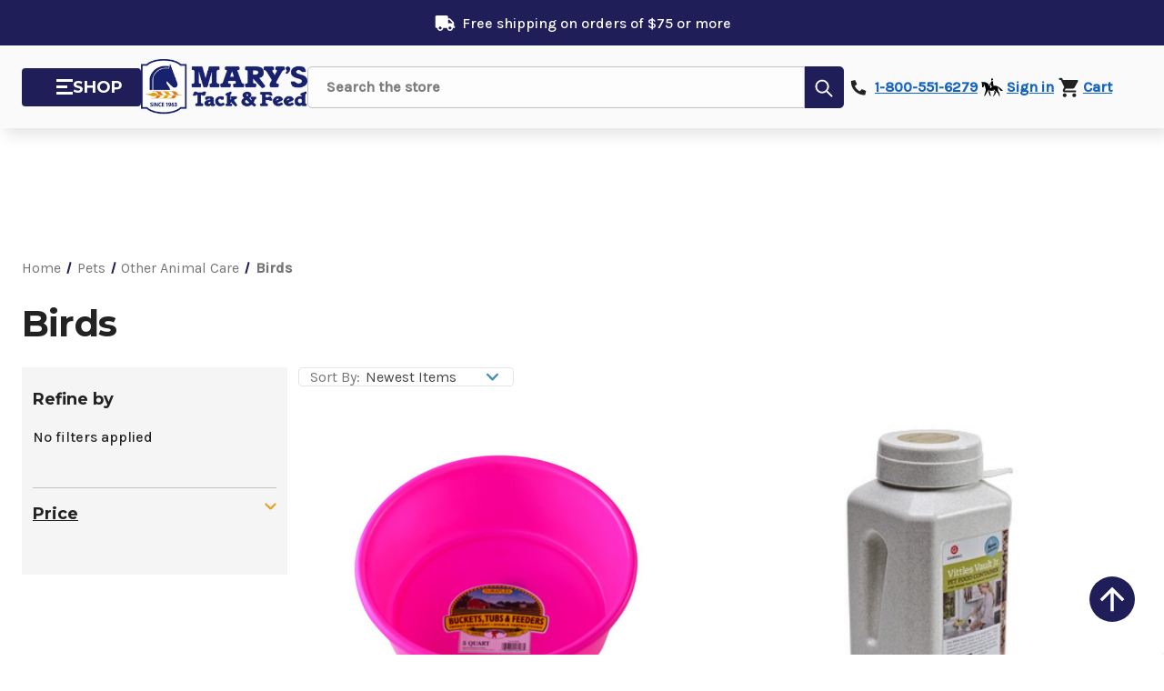

--- FILE ---
content_type: text/html; charset=UTF-8
request_url: https://marystack.com/pets/other-animal-care/birds/
body_size: 34999
content:


<!DOCTYPE html>
<html class="no-js" lang="en">
    <head>
        <title>Pets - Other Animal Care - Birds - Marys Tack &amp; Feed</title>
        <link rel="dns-prefetch preconnect" href="https://cdn11.bigcommerce.com/s-99vj2qx" crossorigin><link rel="dns-prefetch preconnect" href="https://fonts.googleapis.com/" crossorigin><link rel="dns-prefetch preconnect" href="https://fonts.gstatic.com/" crossorigin>
        <meta name="keywords" content="equestrian tack, horse tack, horse tack for sale, horse tack online, horse tack shops, saddles and tack, tack shops"><link rel='canonical' href='https://marystack.com/pets/other-animal-care/birds/' /><meta name='platform' content='bigcommerce.stencil' />
        
        

        <link href="https://cdn11.bigcommerce.com/s-99vj2qx/product_images/favicon.ico" rel="shortcut icon">
        <meta name="viewport" content="width=device-width, initial-scale=1">

        <script>
            document.documentElement.className = document.documentElement.className.replace('no-js', 'js');
        </script>

        <script>
    function browserSupportsAllFeatures() {
        return window.Promise
            && window.fetch
            && window.URL
            && window.URLSearchParams
            && window.WeakMap
            // object-fit support
            && ('objectFit' in document.documentElement.style);
    }

    function loadScript(src) {
        var js = document.createElement('script');
        js.src = src;
        js.onerror = function () {
            console.error('Failed to load polyfill script ' + src);
        };
        document.head.appendChild(js);
    }

    if (!browserSupportsAllFeatures()) {
        loadScript('https://cdn11.bigcommerce.com/s-99vj2qx/stencil/cc3d1bc0-cef5-013e-c47d-02e1bc539764/e/775ccac0-cc92-013e-b8f2-7e3236a52136/dist/theme-bundle.polyfills.js');
    }
</script>
        <script>window.consentManagerTranslations = `{"locale":"en","locales":{"consent_manager.data_collection_warning":"en","consent_manager.accept_all_cookies":"en","consent_manager.gdpr_settings":"en","consent_manager.data_collection_preferences":"en","consent_manager.manage_data_collection_preferences":"en","consent_manager.use_data_by_cookies":"en","consent_manager.data_categories_table":"en","consent_manager.allow":"en","consent_manager.accept":"en","consent_manager.deny":"en","consent_manager.dismiss":"en","consent_manager.reject_all":"en","consent_manager.category":"en","consent_manager.purpose":"en","consent_manager.functional_category":"en","consent_manager.functional_purpose":"en","consent_manager.analytics_category":"en","consent_manager.analytics_purpose":"en","consent_manager.targeting_category":"en","consent_manager.advertising_category":"en","consent_manager.advertising_purpose":"en","consent_manager.essential_category":"en","consent_manager.esential_purpose":"en","consent_manager.yes":"en","consent_manager.no":"en","consent_manager.not_available":"en","consent_manager.cancel":"en","consent_manager.save":"en","consent_manager.back_to_preferences":"en","consent_manager.close_without_changes":"en","consent_manager.unsaved_changes":"en","consent_manager.by_using":"en","consent_manager.agree_on_data_collection":"en","consent_manager.change_preferences":"en","consent_manager.cancel_dialog_title":"en","consent_manager.privacy_policy":"en","consent_manager.allow_category_tracking":"en","consent_manager.disallow_category_tracking":"en"},"translations":{"consent_manager.data_collection_warning":"We use cookies (and other similar technologies) to collect data to improve your shopping experience.","consent_manager.accept_all_cookies":"Accept All Cookies","consent_manager.gdpr_settings":"Settings","consent_manager.data_collection_preferences":"Website Data Collection Preferences","consent_manager.manage_data_collection_preferences":"Manage Website Data Collection Preferences","consent_manager.use_data_by_cookies":" uses data collected by cookies and JavaScript libraries to improve your shopping experience.","consent_manager.data_categories_table":"The table below outlines how we use this data by category. To opt out of a category of data collection, select 'No' and save your preferences.","consent_manager.allow":"Allow","consent_manager.accept":"Accept","consent_manager.deny":"Deny","consent_manager.dismiss":"Dismiss","consent_manager.reject_all":"Reject all","consent_manager.category":"Category","consent_manager.purpose":"Purpose","consent_manager.functional_category":"Functional","consent_manager.functional_purpose":"Enables enhanced functionality, such as videos and live chat. If you do not allow these, then some or all of these functions may not work properly.","consent_manager.analytics_category":"Analytics","consent_manager.analytics_purpose":"Provide statistical information on site usage, e.g., web analytics so we can improve this website over time.","consent_manager.targeting_category":"Targeting","consent_manager.advertising_category":"Advertising","consent_manager.advertising_purpose":"Used to create profiles or personalize content to enhance your shopping experience.","consent_manager.essential_category":"Essential","consent_manager.esential_purpose":"Essential for the site and any requested services to work, but do not perform any additional or secondary function.","consent_manager.yes":"Yes","consent_manager.no":"No","consent_manager.not_available":"N/A","consent_manager.cancel":"Cancel","consent_manager.save":"Save","consent_manager.back_to_preferences":"Back to Preferences","consent_manager.close_without_changes":"You have unsaved changes to your data collection preferences. Are you sure you want to close without saving?","consent_manager.unsaved_changes":"You have unsaved changes","consent_manager.by_using":"By using our website, you're agreeing to our","consent_manager.agree_on_data_collection":"By using our website, you're agreeing to the collection of data as described in our ","consent_manager.change_preferences":"You can change your preferences at any time","consent_manager.cancel_dialog_title":"Are you sure you want to cancel?","consent_manager.privacy_policy":"Privacy Policy","consent_manager.allow_category_tracking":"Allow [CATEGORY_NAME] tracking","consent_manager.disallow_category_tracking":"Disallow [CATEGORY_NAME] tracking"}}`;</script>

        <script>
            window.lazySizesConfig = window.lazySizesConfig || {};
            window.lazySizesConfig.loadMode = 1;
        </script>
        <script async src="https://cdn11.bigcommerce.com/s-99vj2qx/stencil/cc3d1bc0-cef5-013e-c47d-02e1bc539764/e/775ccac0-cc92-013e-b8f2-7e3236a52136/dist/theme-bundle.head_async.js"></script>
        
        <link href="https://fonts.googleapis.com/css?family=Montserrat:700,500%7CKarla:400,500&display=block" rel="stylesheet">
        
        <script async src="https://cdn11.bigcommerce.com/s-99vj2qx/stencil/cc3d1bc0-cef5-013e-c47d-02e1bc539764/e/775ccac0-cc92-013e-b8f2-7e3236a52136/dist/theme-bundle.font.js"></script>

            <link data-stencil-stylesheet href="https://cdn11.bigcommerce.com/s-99vj2qx/stencil/cc3d1bc0-cef5-013e-c47d-02e1bc539764/e/775ccac0-cc92-013e-b8f2-7e3236a52136/css/theme-fb7d0140-d2c4-013e-67db-227b0696a291.css" rel="stylesheet">

        <!-- Start Tracking Code for analytics_facebook -->

<script>
!function(f,b,e,v,n,t,s){if(f.fbq)return;n=f.fbq=function(){n.callMethod?n.callMethod.apply(n,arguments):n.queue.push(arguments)};if(!f._fbq)f._fbq=n;n.push=n;n.loaded=!0;n.version='2.0';n.queue=[];t=b.createElement(e);t.async=!0;t.src=v;s=b.getElementsByTagName(e)[0];s.parentNode.insertBefore(t,s)}(window,document,'script','https://connect.facebook.net/en_US/fbevents.js');

fbq('set', 'autoConfig', 'false', '1858195124474543');
fbq('dataProcessingOptions', ['LDU'], 0, 0);
fbq('init', '1858195124474543', {"external_id":"4b82befa-322d-47a1-b2c7-f5f8445d486c"});
fbq('set', 'agent', 'bigcommerce', '1858195124474543');

function trackEvents() {
    var pathName = window.location.pathname;

    fbq('track', 'PageView', {}, "");

    // Search events start -- only fire if the shopper lands on the /search.php page
    if (pathName.indexOf('/search.php') === 0 && getUrlParameter('search_query')) {
        fbq('track', 'Search', {
            content_type: 'product_group',
            content_ids: [],
            search_string: getUrlParameter('search_query')
        });
    }
    // Search events end

    // Wishlist events start -- only fire if the shopper attempts to add an item to their wishlist
    if (pathName.indexOf('/wishlist.php') === 0 && getUrlParameter('added_product_id')) {
        fbq('track', 'AddToWishlist', {
            content_type: 'product_group',
            content_ids: []
        });
    }
    // Wishlist events end

    // Lead events start -- only fire if the shopper subscribes to newsletter
    if (pathName.indexOf('/subscribe.php') === 0 && getUrlParameter('result') === 'success') {
        fbq('track', 'Lead', {});
    }
    // Lead events end

    // Registration events start -- only fire if the shopper registers an account
    if (pathName.indexOf('/login.php') === 0 && getUrlParameter('action') === 'account_created') {
        fbq('track', 'CompleteRegistration', {}, "");
    }
    // Registration events end

    

    function getUrlParameter(name) {
        var cleanName = name.replace(/[\[]/, '\[').replace(/[\]]/, '\]');
        var regex = new RegExp('[\?&]' + cleanName + '=([^&#]*)');
        var results = regex.exec(window.location.search);
        return results === null ? '' : decodeURIComponent(results[1].replace(/\+/g, ' '));
    }
}

if (window.addEventListener) {
    window.addEventListener("load", trackEvents, false)
}
</script>
<noscript><img height="1" width="1" style="display:none" alt="null" src="https://www.facebook.com/tr?id=1858195124474543&ev=PageView&noscript=1&a=plbigcommerce1.2&eid="/></noscript>

<!-- End Tracking Code for analytics_facebook -->

<!-- Start Tracking Code for analytics_googleanalytics -->

<!--ECI: START: Google Optimize and Anti-flicker Snippet 07/30/2020-->
<!-- Anti-flicker snippet (recommended)  -->
<style>.async-hide { opacity: 0 !important} </style>
<script>(function(a,s,y,n,c,h,i,d,e){s.className+=' '+y;h.start=1*new Date;
h.end=i=function(){s.className=s.className.replace(RegExp(' ?'+y),'')};
(a[n]=a[n]||[]).hide=h;setTimeout(function(){i();h.end=null},c);h.timeout=c;
})(window,document.documentElement,'async-hide','dataLayer',4000,
{'OPT-KK2JMZL':true});</script>

<script src="https://www.googleoptimize.com/optimize.js?id=OPT-KK2JMZL" onerror="dataLayer.hide.end && dataLayer.hide.end()"></script>
<!--ECI: END: Google Optimize and Anti-flicker Snippet 07/30/2020-->

<script>
  (function(i,s,o,g,r,a,m){i['GoogleAnalyticsObject']=r;i[r]=i[r]||function(){
  (i[r].q=i[r].q||[]).push(arguments)},i[r].l=1*new Date();a=s.createElement(o),
  m=s.getElementsByTagName(o)[0];a.async=1;a.src=g;m.parentNode.insertBefore(a,m)
  })(window,document,'script','//www.google-analytics.com/analytics.js','ga');

  ga('create', 'UA-4802748-2', 'marystack.com');
  ga('send', 'pageview');
  ga('require', 'ecommerce', 'ecommerce.js');

    function trackEcommerce() {
    this._addTrans = addTrans;
    this._addItem = addItems;
    this._trackTrans = trackTrans;
    }
    function addTrans(orderID,store,total,tax,shipping,city,state,country) {
    ga('ecommerce:addTransaction', {
        'id': orderID,
        'affiliation': store,
        'revenue': total,
        'tax': tax,
        'shipping': shipping,
        'city': city,
        'state': state,
        'country': country
    });
    }
    function addItems(orderID,sku,product,variation,price,qty) {
    ga('ecommerce:addItem', {
        'id': orderID,
        'sku': sku,
        'name': product,
        'category': variation,
        'price': price,
        'quantity': qty
    });
    }
    function trackTrans() {
        ga('ecommerce:send');
    }
    //var pageTracker = new trackEcommerce();
</script>


<script type="text/javascript">
	var _caq = _caq || [];
	(function () {
		var ca = document.createElement("script"); 
		ca.type = "text/javascript"; 
		ca.async = true;
		ca.id = "_casrc"; 
		ca.src = "//t.channeladvisor.com/v2/12002466.js";
		var ca_script = document.getElementsByTagName("script")[0]; 
		ca_script.parentNode.insertBefore(ca, ca_script);
	})();
</script>

<!-- Global site tag (gtag.js) - Google Ads: 1072405049 -->
<!-- Global site tag (gtag.js) - Google Ads: 1072405049 commented on 4-11 -->
 <!-- <script async src="https://www.googletagmanager.com/gtag/js?id=AW-1072405049"></script>
<script>
  window.dataLayer = window.dataLayer || [];
  function gtag(){dataLayer.push(arguments);}
  gtag('js', new Date());

  gtag('config', 'AW-1072405049');
</script> -->
<!-- Global site tag (gtag.js) - Google Ads: 1072405049 commented on 4-11 -->




<meta name="msvalidate.01" content="3CB4B2135560A1B24E64F4CC49A501DF" />

<meta name="msvalidate.01" content="58B3D339498022368BB5D1B9C3DD8FB8" />

<!-- End Tracking Code for analytics_googleanalytics -->

<!-- Start Tracking Code for analytics_googleanalytics4 -->

<script data-cfasync="false" src="https://cdn11.bigcommerce.com/shared/js/google_analytics4_bodl_subscribers-358423becf5d870b8b603a81de597c10f6bc7699.js" integrity="sha256-gtOfJ3Avc1pEE/hx6SKj/96cca7JvfqllWA9FTQJyfI=" crossorigin="anonymous"></script>
<script data-cfasync="false">
  (function () {
    window.dataLayer = window.dataLayer || [];

    function gtag(){
        dataLayer.push(arguments);
    }

    function initGA4(event) {
         function setupGtag() {
            function configureGtag() {
                gtag('js', new Date());
                gtag('set', 'developer_id.dMjk3Nj', true);
                gtag('config', 'G-JZXGF1EKSB');
            }

            var script = document.createElement('script');

            script.src = 'https://www.googletagmanager.com/gtag/js?id=G-JZXGF1EKSB';
            script.async = true;
            script.onload = configureGtag;

            document.head.appendChild(script);
        }

        setupGtag();

        if (typeof subscribeOnBodlEvents === 'function') {
            subscribeOnBodlEvents('G-JZXGF1EKSB', false);
        }

        window.removeEventListener(event.type, initGA4);
    }

    

    var eventName = document.readyState === 'complete' ? 'consentScriptsLoaded' : 'DOMContentLoaded';
    window.addEventListener(eventName, initGA4, false);
  })()
</script>

<!-- End Tracking Code for analytics_googleanalytics4 -->

<!-- Start Tracking Code for analytics_siteverification -->

<!-- Site Verification Tags -->
<meta name="facebook-domain-verification" content="klx3259n8j0b0smr36osfnvbp0uxy5" />

<!-- Global site tag (gtag.js) - Google Ads: 1072405049 -->
<script async src="https://www.googletagmanager.com/gtag/js?id=AW-1072405049"></script>
<script>
	window.dataLayer = window.dataLayer || [];
	function gtag(){dataLayer.push(arguments);}
	gtag('js', new Date());

	gtag('config', 'AW-1072405049', { 'allow_enhanced_conversions':true });
</script>


<!-- End Tracking Code for analytics_siteverification -->


<script type="text/javascript" src="https://checkout-sdk.bigcommerce.com/v1/loader.js" defer ></script>
<script type="text/javascript">
fbq('track', 'ViewCategory', {"content_ids":[],"content_type":"product_group","content_category":"Birds"});
</script>
<script type="text/javascript">
var BCData = {};
</script>
<script src='https://cdn.attn.tv/marystackandfeed/dtag.js' ></script><script src='https://cdnjs.cloudflare.com/ajax/libs/jquery/3.6.0/jquery.min.js' ></script><script src='https://apps.minibc.com/bootstrap/63e59a57a2add.js' ></script><script src='https://cdn.attn.tv/marystackandfeed/dtag.js'  ></script><script src='https://r2-t.trackedlink.net/bigcommerce/B1DEE16C7469C5344GAX5300F1118411726B/0F1700E27FB1A5CA1BBDD8CA743C2EEFA8/ddgtag.js'  ></script><!-- Hotjar Tracking Code for https://marystack.com/ -->
<script>
    (function(h,o,t,j,a,r){
        h.hj=h.hj||function(){(h.hj.q=h.hj.q||[]).push(arguments)};
        h._hjSettings={hjid:1761209,hjsv:6};
        a=o.getElementsByTagName('head')[0];
        r=o.createElement('script');r.async=1;
        r.src=t+h._hjSettings.hjid+j+h._hjSettings.hjsv;
        a.appendChild(r);
    })(window,document,'https://static.hotjar.com/c/hotjar-','.js?sv=');
</script><!-- AM added GA4 script on 6/14/22 -->
<!-- Global site tag (gtag.js) - Google Analytics -->
<script>
</script> <script type="text/javascript">
    var attnData = {
	    pageType: "category",
            orderData: {},
    }
try {
    if ("") {
        fetch("/api/storefront/order/", {
            credentials: "include",
        })
        .then(function (response) {
            return response.json();
        })
        .then(function (orderInfo) {
            window.attnData = window.attnData || {
			        pageType: "category",
    		        orderData: {},
		            }
            window.attnData.orderData = {
                cartTotal: orderInfo.orderAmount,
                cartId: orderInfo.cartId,
			    cartCoupon: orderInfo.coupons.length > 0 ? orderInfo.coupons[0].code : null,
                orderId: orderInfo.orderId,
                phone: orderInfo.billingAddress.phone,
                email: orderInfo.billingAddress.email,
                items: orderInfo.lineItems.physicalItems.map(item => {
                    return {
                        sku: item.productId,
                        subProductId: item.variantId,
                        name: item.name,
                        image: item.imageUrl,
                        price: item.salePrice,
                        currency: orderInfo.currency.code,
                        quantity: item.quantity,
                    }
                }),
            }
        })
}} catch (e) {}
</script>
<script type="text/javascript">
 const attn_upc = "";
    const attn_price = "";
    var variant = null;
    const attnBCProducts = window.attn_bc_products = window.attn_bc_products || {};
    const productsCatalogue = attnBCProducts.products = attnBCProducts.products || [];
    const attnProduct = {
        sku: '',
        subProductId: variant,
        productId: '',
        name: '',
        image: 'https://cdn11.bigcommerce.com/s-99vj2qx/stencil/cc3d1bc0-cef5-013e-c47d-02e1bc539764/e/775ccac0-cc92-013e-b8f2-7e3236a52136/img/ProductDefault.gif',
        category: '',
        price: attn_price,
        currency: 'USD' || 'USD',
    };
    if (attnData.pageType === 'product' && attnProduct.sku) {    try {
        fetch('/graphql', {
            method: 'POST',
            credentials: 'same-origin',
            headers: {
              'Content-Type': 'application/json',
              'Authorization': 'Bearer eyJ0eXAiOiJKV1QiLCJhbGciOiJFUzI1NiJ9.eyJjaWQiOlsxXSwiY29ycyI6WyJodHRwczovL21hcnlzdGFjay5jb20iXSwiZWF0IjoxNzY4ODMxMDYyLCJpYXQiOjE3Njg2NTgyNjIsImlzcyI6IkJDIiwic2lkIjo4MDQ5NDUsInN1YiI6IkJDIiwic3ViX3R5cGUiOjAsInRva2VuX3R5cGUiOjF9.5WXgdCZBhnzUp1W2utgWCaOT5ZQwDWMfaYHPq_kmgXT1zwDNRYLVxYIuGsf0e7upixS72jweYeJOI08icuJ1Wg'
            },
            body: JSON.stringify({ query: '{ site {product(entityId: ) { sku, variants{edges{node{upc, entityId, prices{price{value}}}}}}}}'})})
            .then(data => data.json())
            .then(json => json?.data?.site?.product?.variants?.edges)
            .then(variantsArr =>  {
                if (variantsArr.length === 1) {
                    variant = variantsArr[0]?.node?.entityId;
                } else if (attn_upc) {
                    variant = variantsArr.find(variantObj => variantObj?.node?.upc === attn_upc)?.node.entityId;
                } else if (attn_price) {
                    variant = variantsArr.find(variantObj => variantObj?.node?.prices?.price?.value?.toString() === attn_price)?.node.entityId;
                } else {
                    variant = variantsArr[0]?.node?.entityId;
                }
            })
            .then(() => {
                attnProduct.subProductId = variant;
                attnBCProducts["current_product"] = attnProduct;
                if (productsCatalogue.filter(i => {i.productId === '' && i.subProductId === variant}).length === 0) {
                    productsCatalogue.push(attnProduct);
                }
            })
    } catch {
        attnBCProducts["current_product"] = attnProduct;
        if (productsCatalogue.filter(i => i.productId === '').length === 0) {
            productsCatalogue.push(attnProduct);
        }
    }}
</script><script type="text/javascript">
    var attnData = {
	    pageType: "category",
            orderData: {},
    }
try {
    if ("") {
        fetch("/api/storefront/order/", {
            credentials: "include",
        })
        .then(function (response) {
            return response.json();
        })
        .then(function (orderInfo) {
            window.attnData = window.attnData || {
			        pageType: "category",
    		        orderData: {},
		            }
            window.attnData.orderData = {
                cartTotal: orderInfo.orderAmount,
                cartId: orderInfo.cartId,
			    cartCoupon: orderInfo.coupons.length > 0 ? orderInfo.coupons[0].code : null,
                orderId: orderInfo.orderId,
                phone: orderInfo.billingAddress.phone,
                email: orderInfo.billingAddress.email,
                items: orderInfo.lineItems.physicalItems.map(item => {
                    return {
                        sku: item.productId,
                        subProductId: item.variantId,
                        name: item.name,
                        image: item.imageUrl,
                        price: item.salePrice,
                        currency: orderInfo.currency.code,
                        quantity: item.quantity,
                    }
                }),
            }
        })
}} catch (e) {}
</script>
<script type="text/javascript">
 const attn_upc = "";
    const attn_price = "";
    var variant = null;
    const attnBCProducts = window.attn_bc_products = window.attn_bc_products || {};
    const productsCatalogue = attnBCProducts.products = attnBCProducts.products || [];
    const product = {
        sku: '',
        subProductId: variant,
        productId: '',
        name: '',
        image: 'https://cdn11.bigcommerce.com/s-99vj2qx/stencil/cc3d1bc0-cef5-013e-c47d-02e1bc539764/e/775ccac0-cc92-013e-b8f2-7e3236a52136/img/ProductDefault.gif',
        category: '',
        price: attn_price,
        currency: 'USD' || 'USD',
    };
    if (attnData.pageType === 'product' && product.sku) {    try {
        fetch('/graphql', {
            method: 'POST',
            credentials: 'same-origin',
            headers: {
              'Content-Type': 'application/json',
              'Authorization': 'Bearer eyJ0eXAiOiJKV1QiLCJhbGciOiJFUzI1NiJ9.eyJjaWQiOlsxXSwiY29ycyI6WyJodHRwczovL21hcnlzdGFjay5jb20iXSwiZWF0IjoxNzY4ODMxMDYyLCJpYXQiOjE3Njg2NTgyNjIsImlzcyI6IkJDIiwic2lkIjo4MDQ5NDUsInN1YiI6IkJDIiwic3ViX3R5cGUiOjAsInRva2VuX3R5cGUiOjF9.5WXgdCZBhnzUp1W2utgWCaOT5ZQwDWMfaYHPq_kmgXT1zwDNRYLVxYIuGsf0e7upixS72jweYeJOI08icuJ1Wg'
            },
            body: JSON.stringify({ query: '{ site {product(entityId: ) { sku, variants{edges{node{upc, entityId, prices{price{value}}}}}}}}'})})
            .then(data => data.json())
            .then(json => json?.data?.site?.product?.variants?.edges)
            .then(variantsArr =>  {
                if (variantsArr.length === 1) {
                    variant = variantsArr[0]?.node?.entityId;
                } else if (attn_upc) {
                    variant = variantsArr.find(variantObj => variantObj?.node?.upc === attn_upc)?.node.entityId;
                } else if (attn_price) {
                    variant = variantsArr.find(variantObj => variantObj?.node?.prices?.price?.value?.toString() === attn_price)?.node.entityId;
                } else {
                    variant = variantsArr[0]?.node?.entityId;
                }
            })
            .then(() => {
                product.subProductId = variant;
                attnBCProducts["current_product"] = product;
                if (productsCatalogue.filter(i => {i.productId === '' && i.subProductId === variant}).length === 0) {
                    productsCatalogue.push(product);
                }
            })
    } catch {
        attnBCProducts["current_product"] = product;
        if (productsCatalogue.filter(i => i.productId === '').length === 0) {
            productsCatalogue.push(product);
        }
    }}
</script>
 <script data-cfasync="false" src="https://microapps.bigcommerce.com/bodl-events/1.9.4/index.js" integrity="sha256-Y0tDj1qsyiKBRibKllwV0ZJ1aFlGYaHHGl/oUFoXJ7Y=" nonce="" crossorigin="anonymous"></script>
 <script data-cfasync="false" nonce="">

 (function() {
    function decodeBase64(base64) {
       const text = atob(base64);
       const length = text.length;
       const bytes = new Uint8Array(length);
       for (let i = 0; i < length; i++) {
          bytes[i] = text.charCodeAt(i);
       }
       const decoder = new TextDecoder();
       return decoder.decode(bytes);
    }
    window.bodl = JSON.parse(decodeBase64("[base64]"));
 })()

 </script>

<script nonce="">
(function () {
    var xmlHttp = new XMLHttpRequest();

    xmlHttp.open('POST', 'https://bes.gcp.data.bigcommerce.com/nobot');
    xmlHttp.setRequestHeader('Content-Type', 'application/json');
    xmlHttp.send('{"store_id":"804945","timezone_offset":"-7.0","timestamp":"2026-01-17T15:53:26.17695700Z","visit_id":"9e2c1910-dd4d-4302-8b0c-a060f0e3dce3","channel_id":1}');
})();
</script>




        <script id="bolt-connect" type="text/javascript" src="https://connect.bolt.com/connect-bigcommerce.js"
            data-publishable-key="WC-aK5M2Hwyr.L8_KfK4eN007.b639764e79e69242c4131f76e344bd271e75ae663d9d8b22937d362e82575901"
            data-storefront-api-token="eyJ0eXAiOiJKV1QiLCJhbGciOiJFUzI1NiJ9.eyJjaWQiOlsxXSwiY29ycyI6WyJodHRwczovL21hcnlzdGFjay5jb20iXSwiZWF0IjoxNzY4ODMxMDYyLCJpYXQiOjE3Njg2NTgyNjIsImlzcyI6IkJDIiwic2lkIjo4MDQ5NDUsInN1YiI6IkJDIiwic3ViX3R5cGUiOjAsInRva2VuX3R5cGUiOjF9.5WXgdCZBhnzUp1W2utgWCaOT5ZQwDWMfaYHPq_kmgXT1zwDNRYLVxYIuGsf0e7upixS72jweYeJOI08icuJ1Wg"
            route-public-token="33c93b3b-f094-4916-b5a0-ea4ae39aad5a">
        </script>

    </head>
    <body class="page--category


    category--1171

    customer-signed-out

">
        <svg data-src="https://cdn11.bigcommerce.com/s-99vj2qx/stencil/cc3d1bc0-cef5-013e-c47d-02e1bc539764/e/775ccac0-cc92-013e-b8f2-7e3236a52136/img/icon-sprite.svg" class="icons-svg-sprite"></svg>

            <a href="#main-content" class="skip-to-main-link">Skip to main content</a>
<section role="region" aria-label="Page Heading">
</section>
<header class="header header--type-none header--show-banner" role="banner">
    <div class="banner" data-event-type="promotion">
        <div class="container">
            <div class="banner__text banner__text--show-icon">
                <a href="/shipping-and-returns/" class="banner__link">Free shipping on orders of $75 or more</a>
            </div>
        </div>
    </div>
    <div class="header__main">
        <div class="header__main-actions">
            <ul class="nav-menu__list">
                <li class="nav-list-item--shop-category">
                    <!-- <a class="nav-item-link mobileMenu-toggle" href="#" data-izimodal-open="#menu-modal">
                        <span class="mobileMenu-toggleIcon"></span>
                    </a> -->
                    <a class="nav-item-link" href="#" data-izimodal-open="#menu-modal" aria-label="menu modal">
                        <span class="mobileMenu-toggle">
                            <span class="mobileMenu-toggleIcon"></span>
                        </span>
                        <span class="nav-item-title mobileMenu-toggleText">SHOP</span>
                    </a>
                </li>
            </ul>
        </div>

        <div class="header__main-logo">
            <!-- srcset="https://cdn11.bigcommerce.com/s-99vj2qx/images/stencil/336x105/logo_cropped_kraked_1767405158__65129.original.png" -->
<!-- src="https://cdn11.bigcommerce.com/s-99vj2qx/images/stencil/336x105/logo_cropped_kraked_1767405158__65129.original.png" -->
<a href="https://marystack.com/" class="header-logo__link" data-header-logo-link>
        <div class="header-logo-image-container">
            <img class="header-logo-image"
                 src="https://cdn11.bigcommerce.com/s-99vj2qx/images/stencil/336x105/logo_cropped_kraked_1767405158__65129.original.png"
                 srcset="https://cdn11.bigcommerce.com/s-99vj2qx/images/stencil/336x105/logo_cropped_kraked_1767405158__65129.original.png"
                 alt="Marys Tack &amp; Feed"
                 title="Marys Tack &amp; Feed">
        </div>
</a>
        </div>


        <div class="header__main-search" id="quickSearch" data-prevent-quick-search-close>
            <div class="container">
    <form class="form" onsubmit="return false" data-url="/search.php" data-quick-search-form>
        <fieldset class="form-fieldset">
            <div class="form-field">
                <label class="is-srOnly" for="nav-quick-search">Search</label>
                <input class="form-input"
                       data-search-quick
                       name="nav-quick-search"
                       id="nav-quick-search"
                       data-error-message="Search field cannot be empty."
                       placeholder="Search the store"
                       autocomplete="off"
                >
                <button type="submit" class="form-button">
                    <span class="icon icon--search">
                        <svg><use xlink:href="#icon-search"></use></svg>
                    </span>
                    <span class="is-srOnly">Submit</span>
                </button>
            </div>
        </fieldset>
    </form>
    <div class="quickSearchResults" data-bind="html: results"></div>
    <p role="status"
       aria-live="polite"
       class="aria-description--hidden"
       data-search-aria-message-predefined-text="product results for"
    ></p>
</div>
        </div>

        <div class="header__main-account-cart">
            <ul class="nav-menu__list">
                <li class="nav-menu__list-item">
                    <a class="nav-menu__list-action" href="tel:18005516279" aria-label="contact us">
                        <span class="icon icon--phone">
                            <svg><use xlink:href="#icon-phone"></use></svg>
                        </span>
                        <span class="nav-menu__list-text nav-menu__list-text_phone">1-800-551-6279</span>
                    </a>
                </li>
                <li class="nav-menu__list-item">
                    <a class="nav-menu__list-action" href="/login.php">
                        <span class="icon icon--user">
                            <svg><use xlink:href="#icon-account"></use></svg>
                        </span>
                        <span class="nav-menu__list-text">Sign in</span>
                    </a>
                </li>
                <li class="nav-menu__list-item nav-menu__list-item_cart">
                    <a class="nav-menu__list-action"
                    data-cart-preview
                    data-dropdown="cart-preview-dropdown"
                    data-options="align:right"
                    aria-label="Cart with 0 items"
                    href="/cart.php">
                        <span class="icon icon--cart">
                            <svg><use xlink:href="#icon-cart"></use></svg>
                        </span>
                        <span class="nav-menu__list-text">Cart</span>
                        <span class="countPill cart-quantity">0</span>
                    </a>
                    <div class="dropdown-menu" id="cart-preview-dropdown" data-dropdown-content="" aria-hidden="true"></div>
                </li>
            </ul>
        </div>
    </div>
    <div id="menu-modal" class="nav-menu nav-side-menu">
        <div class="nav-menu__actions">
            <button class="nav-menu__close" data-izimodal-close="">
                <span class="icon icon--close">
                    <svg><use xlink:href="#icon-close"></use></svg>
                </span>
            </button>
        </div>
        <nav class="nav-menu__slinky" id="menu" aria-hidden="true">
            <ul class="slinky-menu__top slinky-menu__top-list slinky-active" aria-hidden="true">
    <li class="slinky-menu__name">Categories</li>
        <li class="slinky-menu_item">
        <span class="slinky-menu_item-wrap">
            <a href="https://marystack.com/for-the-rider/" class="slinky-menu_item-link">
                <span>For the Rider</span>
            </a>
            <a href="#menu-for-the-rider" class="slinky-menu_item-more" data-collapsible="menu-for-the-rider">
                <span class="icon navPages-action-moreIcon">
                    <svg><use href="#icon-chevron-down"></use></svg>
                </span>
            </a>
        </span>
        <ul class="slinky-menu__top-list" aria-hidden="true" id="menu-for-the-rider">
                <li class="slinky-menu_item">
        <span class="slinky-menu_item-wrap">
            <a href="https://marystack.com/for-the-rider/womens-riding-apparel/" class="slinky-menu_item-link">
                <span>Women&#x27;s Riding Apparel</span>
            </a>
            <a href="#menu-women-s-riding-apparel" class="slinky-menu_item-more" data-collapsible="menu-women-s-riding-apparel">
                <span class="icon navPages-action-moreIcon">
                    <svg><use href="#icon-chevron-down"></use></svg>
                </span>
            </a>
        </span>
        <ul class="slinky-menu__top-list" aria-hidden="true" id="menu-women-s-riding-apparel">
                <li class="slinky-menu_item">
        <span class="slinky-menu_item-wrap">
            <a href="https://marystack.com/for-the-rider/womens-riding-apparel/english-riding-breeches/" class="slinky-menu_item-link">
                <span>English Riding Breeches</span>
            </a>
            <a href="#menu-english-riding-breeches" class="slinky-menu_item-more" data-collapsible="menu-english-riding-breeches">
                <span class="icon navPages-action-moreIcon">
                    <svg><use href="#icon-chevron-down"></use></svg>
                </span>
            </a>
        </span>
        <ul class="slinky-menu__top-list" aria-hidden="true" id="menu-english-riding-breeches">
                <li class="slinky-menu_item-child">
        <a href="https://marystack.com/for-the-rider/womens-riding-apparel/english-riding-breeches/ladies-full-seat-breeches-and-tights/" class="slinky-menu_item-link">
            <span>Ladies Full Seat Breeches and Tights</span>
        </a>
    </li>
                <li class="slinky-menu_item-child">
        <a href="https://marystack.com/for-the-rider/womens-riding-apparel/english-riding-breeches/ladies-knee-patch-breeches-and-tights/" class="slinky-menu_item-link">
            <span>Ladies Knee Patch Breeches and Tights</span>
        </a>
    </li>
        </ul>
    </li>
                <li class="slinky-menu_item">
        <span class="slinky-menu_item-wrap">
            <a href="https://marystack.com/for-the-rider/womens-riding-apparel/womens-tops/" class="slinky-menu_item-link">
                <span>Women&#x27;s Tops</span>
            </a>
            <a href="#menu-women-s-tops" class="slinky-menu_item-more" data-collapsible="menu-women-s-tops">
                <span class="icon navPages-action-moreIcon">
                    <svg><use href="#icon-chevron-down"></use></svg>
                </span>
            </a>
        </span>
        <ul class="slinky-menu__top-list" aria-hidden="true" id="menu-women-s-tops">
                <li class="slinky-menu_item-child">
        <a href="https://marystack.com/for-the-rider/womens-riding-apparel/womens-tops/long-sleeve-technical-tops/" class="slinky-menu_item-link">
            <span>Long Sleeve Technical Tops</span>
        </a>
    </li>
                <li class="slinky-menu_item-child">
        <a href="https://marystack.com/for-the-rider/womens-riding-apparel/womens-tops/long-sleeve-tops/" class="slinky-menu_item-link">
            <span>Long Sleeve Tops</span>
        </a>
    </li>
                <li class="slinky-menu_item-child">
        <a href="https://marystack.com/for-the-rider/womens-riding-apparel/womens-tops/short-sleeve-and-sleeveless-tops/" class="slinky-menu_item-link">
            <span>Short Sleeve and Sleeveless Tops</span>
        </a>
    </li>
        </ul>
    </li>
                <li class="slinky-menu_item">
        <span class="slinky-menu_item-wrap">
            <a href="https://marystack.com/for-the-rider/womens-riding-apparel/english-show-coats-and-jackets/" class="slinky-menu_item-link">
                <span>English Show Coats and Jackets</span>
            </a>
            <a href="#menu-english-show-coats-and-jackets" class="slinky-menu_item-more" data-collapsible="menu-english-show-coats-and-jackets">
                <span class="icon navPages-action-moreIcon">
                    <svg><use href="#icon-chevron-down"></use></svg>
                </span>
            </a>
        </span>
        <ul class="slinky-menu__top-list" aria-hidden="true" id="menu-english-show-coats-and-jackets">
                <li class="slinky-menu_item-child">
        <a href="https://marystack.com/for-the-rider/womens-riding-apparel/english-show-coats-and-jackets/shadbellies-and-tailcoats/" class="slinky-menu_item-link">
            <span>Shadbellies and Tailcoats</span>
        </a>
    </li>
        </ul>
    </li>
                <li class="slinky-menu_item">
        <span class="slinky-menu_item-wrap">
            <a href="https://marystack.com/for-the-rider/womens-riding-apparel/english-show-shirts/" class="slinky-menu_item-link">
                <span>English Show Shirts</span>
            </a>
            <a href="#menu-english-show-shirts" class="slinky-menu_item-more" data-collapsible="menu-english-show-shirts">
                <span class="icon navPages-action-moreIcon">
                    <svg><use href="#icon-chevron-down"></use></svg>
                </span>
            </a>
        </span>
        <ul class="slinky-menu__top-list" aria-hidden="true" id="menu-english-show-shirts">
                <li class="slinky-menu_item-child">
        <a href="https://marystack.com/for-the-rider/womens-riding-apparel/english-show-shirts/long-sleeve-show-shirts/" class="slinky-menu_item-link">
            <span>Long Sleeve Show Shirts</span>
        </a>
    </li>
                <li class="slinky-menu_item-child">
        <a href="https://marystack.com/for-the-rider/womens-riding-apparel/english-show-shirts/short-sleeve-and-sleeveless-show-shirts/" class="slinky-menu_item-link">
            <span>Short Sleeve and Sleeveless Show Shirts</span>
        </a>
    </li>
        </ul>
    </li>
                <li class="slinky-menu_item-child">
        <a href="https://marystack.com/for-the-rider/womens-riding-apparel/jackets-and-vests/" class="slinky-menu_item-link">
            <span>Jackets and Vests</span>
        </a>
    </li>
                <li class="slinky-menu_item-child">
        <a href="https://marystack.com/for-the-rider/womens-riding-apparel/sweaters-and-sweatshirts/" class="slinky-menu_item-link">
            <span>Sweaters and Sweatshirts</span>
        </a>
    </li>
                <li class="slinky-menu_item-child">
        <a href="https://marystack.com/for-the-rider/womens-riding-apparel/western-show-tops-and-pants/" class="slinky-menu_item-link">
            <span>Western Show Tops and Pants</span>
        </a>
    </li>
                <li class="slinky-menu_item-child">
        <a href="https://marystack.com/for-the-rider/womens-riding-apparel/jeans/" class="slinky-menu_item-link">
            <span>Jeans</span>
        </a>
    </li>
                <li class="slinky-menu_item-child">
        <a href="https://marystack.com/for-the-rider/womens-riding-apparel/pajamas-undergarments-and-other-clothing/" class="slinky-menu_item-link">
            <span>Pajamas, Undergarments, and Other Clothing</span>
        </a>
    </li>
        </ul>
    </li>
                <li class="slinky-menu_item">
        <span class="slinky-menu_item-wrap">
            <a href="https://marystack.com/for-the-rider/footwear/" class="slinky-menu_item-link">
                <span>Footwear</span>
            </a>
            <a href="#menu-footwear" class="slinky-menu_item-more" data-collapsible="menu-footwear">
                <span class="icon navPages-action-moreIcon">
                    <svg><use href="#icon-chevron-down"></use></svg>
                </span>
            </a>
        </span>
        <ul class="slinky-menu__top-list" aria-hidden="true" id="menu-footwear">
                <li class="slinky-menu_item-child">
        <a href="https://marystack.com/for-the-rider/footwear/english-tall-boots-for-women-and-men/" class="slinky-menu_item-link">
            <span>English Tall Boots for Women and Men</span>
        </a>
    </li>
                <li class="slinky-menu_item-child">
        <a href="https://marystack.com/for-the-rider/footwear/paddock-boots-for-women-and-men/" class="slinky-menu_item-link">
            <span>Paddock Boots for Women and Men</span>
        </a>
    </li>
                <li class="slinky-menu_item-child">
        <a href="https://marystack.com/for-the-rider/footwear/half-chaps/" class="slinky-menu_item-link">
            <span>Half Chaps</span>
        </a>
    </li>
                <li class="slinky-menu_item-child">
        <a href="https://marystack.com/for-the-rider/footwear/english-and-western-riding-boots-for-kids/" class="slinky-menu_item-link">
            <span>English and Western Riding Boots for Kids</span>
        </a>
    </li>
                <li class="slinky-menu_item">
        <span class="slinky-menu_item-wrap">
            <a href="https://marystack.com/for-the-rider/footwear/casual-boots-and-shoes/" class="slinky-menu_item-link">
                <span>Casual Boots and Shoes</span>
            </a>
            <a href="#menu-casual-boots-and-shoes" class="slinky-menu_item-more" data-collapsible="menu-casual-boots-and-shoes">
                <span class="icon navPages-action-moreIcon">
                    <svg><use href="#icon-chevron-down"></use></svg>
                </span>
            </a>
        </span>
        <ul class="slinky-menu__top-list" aria-hidden="true" id="menu-casual-boots-and-shoes">
                <li class="slinky-menu_item-child">
        <a href="https://marystack.com/for-the-rider/footwear/casual-boots-shoes/ladies-footwear/" class="slinky-menu_item-link">
            <span>Ladies Footwear</span>
        </a>
    </li>
                <li class="slinky-menu_item-child">
        <a href="https://marystack.com/for-the-rider/footwear/casual-boots-shoes/childrens-footwear/" class="slinky-menu_item-link">
            <span>Children&#x27;s Footwear</span>
        </a>
    </li>
                <li class="slinky-menu_item-child">
        <a href="https://marystack.com/for-the-rider/footwear/casual-boots-shoes/mens-footwear/" class="slinky-menu_item-link">
            <span>Men&#x27;s Footwear</span>
        </a>
    </li>
        </ul>
    </li>
                <li class="slinky-menu_item-child">
        <a href="https://marystack.com/for-the-rider/footwear/western-boots-and-endurance-shoes/" class="slinky-menu_item-link">
            <span>Western Boots and Endurance Shoes</span>
        </a>
    </li>
                <li class="slinky-menu_item-child">
        <a href="https://marystack.com/for-the-rider/footwear/footwear-accessories-and-care/" class="slinky-menu_item-link">
            <span>Footwear Accessories and Care</span>
        </a>
    </li>
        </ul>
    </li>
                <li class="slinky-menu_item">
        <span class="slinky-menu_item-wrap">
            <a href="https://marystack.com/for-the-rider/kids-riding-and-casual-apparel/" class="slinky-menu_item-link">
                <span>Kids Riding and Casual Apparel</span>
            </a>
            <a href="#menu-kids-riding-and-casual-apparel" class="slinky-menu_item-more" data-collapsible="menu-kids-riding-and-casual-apparel">
                <span class="icon navPages-action-moreIcon">
                    <svg><use href="#icon-chevron-down"></use></svg>
                </span>
            </a>
        </span>
        <ul class="slinky-menu__top-list" aria-hidden="true" id="menu-kids-riding-and-casual-apparel">
                <li class="slinky-menu_item">
        <span class="slinky-menu_item-wrap">
            <a href="https://marystack.com/for-the-rider/kids-riding-casual-apparel/kids-breeches-tights-and-jodhpurs/" class="slinky-menu_item-link">
                <span>Kids Breeches, Tights, and Jodhpurs</span>
            </a>
            <a href="#menu-kids-breeches-tights-and-jodhpurs" class="slinky-menu_item-more" data-collapsible="menu-kids-breeches-tights-and-jodhpurs">
                <span class="icon navPages-action-moreIcon">
                    <svg><use href="#icon-chevron-down"></use></svg>
                </span>
            </a>
        </span>
        <ul class="slinky-menu__top-list" aria-hidden="true" id="menu-kids-breeches-tights-and-jodhpurs">
                <li class="slinky-menu_item-child">
        <a href="https://marystack.com/for-the-rider/kids-riding-and-casual-apparel/kids-breeches-tights-and-jodhpurs/boys-breeches/" class="slinky-menu_item-link">
            <span>Boys&#x27; Breeches</span>
        </a>
    </li>
        </ul>
    </li>
                <li class="slinky-menu_item-child">
        <a href="https://marystack.com/for-the-rider/kids-riding-casual-apparel/jeans/" class="slinky-menu_item-link">
            <span>Jeans</span>
        </a>
    </li>
                <li class="slinky-menu_item">
        <span class="slinky-menu_item-wrap">
            <a href="https://marystack.com/for-the-rider/kids-riding-casual-apparel/kids-show-coats-shirts/" class="slinky-menu_item-link">
                <span>Kids Show Coats and Shirts</span>
            </a>
            <a href="#menu-kids-show-coats-and-shirts" class="slinky-menu_item-more" data-collapsible="menu-kids-show-coats-and-shirts">
                <span class="icon navPages-action-moreIcon">
                    <svg><use href="#icon-chevron-down"></use></svg>
                </span>
            </a>
        </span>
        <ul class="slinky-menu__top-list" aria-hidden="true" id="menu-kids-show-coats-and-shirts">
                <li class="slinky-menu_item-child">
        <a href="https://marystack.com/for-the-rider/kids-riding-casual-apparel/kids-show-coats-shirts/kids-show-shirts/" class="slinky-menu_item-link">
            <span>Kids Show Shirts</span>
        </a>
    </li>
                <li class="slinky-menu_item-child">
        <a href="https://marystack.com/for-the-rider/kids-riding-casual-apparel/kids-show-coats-shirts/childrens-show-coats/" class="slinky-menu_item-link">
            <span>Kids Show Coats</span>
        </a>
    </li>
        </ul>
    </li>
                <li class="slinky-menu_item">
        <span class="slinky-menu_item-wrap">
            <a href="https://marystack.com/for-the-rider/kids-riding-casual-apparel/kids-casual-tops/" class="slinky-menu_item-link">
                <span>Kids Casual Tops</span>
            </a>
            <a href="#menu-kids-casual-tops" class="slinky-menu_item-more" data-collapsible="menu-kids-casual-tops">
                <span class="icon navPages-action-moreIcon">
                    <svg><use href="#icon-chevron-down"></use></svg>
                </span>
            </a>
        </span>
        <ul class="slinky-menu__top-list" aria-hidden="true" id="menu-kids-casual-tops">
                <li class="slinky-menu_item-child">
        <a href="https://marystack.com/for-the-rider/kids-riding-and-casual-apparel/kids-casual-tops/boys-casual-riding-tops/" class="slinky-menu_item-link">
            <span>Boys&#x27; Casual Riding Tops</span>
        </a>
    </li>
        </ul>
    </li>
                <li class="slinky-menu_item-child">
        <a href="https://marystack.com/for-the-rider/kids-riding-and-casual-apparel/kids-jackets-vests/" class="slinky-menu_item-link">
            <span>Kids Jackets &amp; Vests</span>
        </a>
    </li>
                <li class="slinky-menu_item-child">
        <a href="https://marystack.com/for-the-rider/kids-riding-and-casual-apparel/toddler-and-baby-items/" class="slinky-menu_item-link">
            <span>Toddler and Baby Items</span>
        </a>
    </li>
        </ul>
    </li>
                <li class="slinky-menu_item">
        <span class="slinky-menu_item-wrap">
            <a href="https://marystack.com/for-the-rider/mens-riding-and-casual-apparel/" class="slinky-menu_item-link">
                <span>Mens Riding and Casual Apparel</span>
            </a>
            <a href="#menu-mens-riding-and-casual-apparel" class="slinky-menu_item-more" data-collapsible="menu-mens-riding-and-casual-apparel">
                <span class="icon navPages-action-moreIcon">
                    <svg><use href="#icon-chevron-down"></use></svg>
                </span>
            </a>
        </span>
        <ul class="slinky-menu__top-list" aria-hidden="true" id="menu-mens-riding-and-casual-apparel">
                <li class="slinky-menu_item-child">
        <a href="https://marystack.com/for-the-rider/mens-riding-and-casual-apparel/mens-breeches/" class="slinky-menu_item-link">
            <span>Mens Breeches</span>
        </a>
    </li>
                <li class="slinky-menu_item-child">
        <a href="https://marystack.com/for-the-rider/mens-riding-and-casual-apparel/mens-casual-tops/" class="slinky-menu_item-link">
            <span>Mens Casual Tops</span>
        </a>
    </li>
                <li class="slinky-menu_item-child">
        <a href="https://marystack.com/for-the-rider/mens-riding-casual-apparel/jeans/" class="slinky-menu_item-link">
            <span>Jeans</span>
        </a>
    </li>
                <li class="slinky-menu_item-child">
        <a href="https://marystack.com/for-the-rider/mens-riding-and-casual-apparel/mens-jackets-and-vests/" class="slinky-menu_item-link">
            <span>Mens Jackets and Vests</span>
        </a>
    </li>
                <li class="slinky-menu_item-child">
        <a href="https://marystack.com/for-the-rider/mens-riding-and-casual-apparel/mens-show-shirts-and-jackets/" class="slinky-menu_item-link">
            <span>Mens Show Shirts and Jackets</span>
        </a>
    </li>
        </ul>
    </li>
                <li class="slinky-menu_item">
        <span class="slinky-menu_item-wrap">
            <a href="https://marystack.com/for-the-rider/helmets-and-safety-gear/" class="slinky-menu_item-link">
                <span>Helmets and Safety Gear</span>
            </a>
            <a href="#menu-helmets-and-safety-gear" class="slinky-menu_item-more" data-collapsible="menu-helmets-and-safety-gear">
                <span class="icon navPages-action-moreIcon">
                    <svg><use href="#icon-chevron-down"></use></svg>
                </span>
            </a>
        </span>
        <ul class="slinky-menu__top-list" aria-hidden="true" id="menu-helmets-and-safety-gear">
                <li class="slinky-menu_item-child">
        <a href="https://marystack.com/for-the-rider/helmets-and-safety-gear/custom-helmets/" class="slinky-menu_item-link">
            <span>Custom Helmets</span>
        </a>
    </li>
                <li class="slinky-menu_item-child">
        <a href="https://marystack.com/for-the-rider/helmets-safety-gear/helmets/" class="slinky-menu_item-link">
            <span>Helmets</span>
        </a>
    </li>
                <li class="slinky-menu_item-child">
        <a href="https://marystack.com/for-the-rider/helmets-safety-gear/safety-vests/" class="slinky-menu_item-link">
            <span>Safety Vests</span>
        </a>
    </li>
                <li class="slinky-menu_item-child">
        <a href="https://marystack.com/for-the-rider/helmets-safety-gear/riding-helmet-accessories/" class="slinky-menu_item-link">
            <span>Riding Helmet Accessories</span>
        </a>
    </li>
        </ul>
    </li>
                <li class="slinky-menu_item">
        <span class="slinky-menu_item-wrap">
            <a href="https://marystack.com/for-the-rider/equestrian-accessories/" class="slinky-menu_item-link">
                <span>Equestrian Accessories</span>
            </a>
            <a href="#menu-equestrian-accessories" class="slinky-menu_item-more" data-collapsible="menu-equestrian-accessories">
                <span class="icon navPages-action-moreIcon">
                    <svg><use href="#icon-chevron-down"></use></svg>
                </span>
            </a>
        </span>
        <ul class="slinky-menu__top-list" aria-hidden="true" id="menu-equestrian-accessories">
                <li class="slinky-menu_item-child">
        <a href="https://marystack.com/for-the-rider/equestrian-accessories/gloves/" class="slinky-menu_item-link">
            <span>Gloves</span>
        </a>
    </li>
                <li class="slinky-menu_item">
        <span class="slinky-menu_item-wrap">
            <a href="https://marystack.com/for-the-rider/equestrian-accessories/belts/" class="slinky-menu_item-link">
                <span>Belts</span>
            </a>
            <a href="#menu-belts" class="slinky-menu_item-more" data-collapsible="menu-belts">
                <span class="icon navPages-action-moreIcon">
                    <svg><use href="#icon-chevron-down"></use></svg>
                </span>
            </a>
        </span>
        <ul class="slinky-menu__top-list" aria-hidden="true" id="menu-belts">
                <li class="slinky-menu_item-child">
        <a href="https://marystack.com/for-the-rider/equestrian-accessories/belts/english-show-belts/" class="slinky-menu_item-link">
            <span>English Show Belts</span>
        </a>
    </li>
                <li class="slinky-menu_item-child">
        <a href="https://marystack.com/for-the-rider/equestrian-accessories/belts/western-belts-and-buckles/" class="slinky-menu_item-link">
            <span>Western Belts and Buckles </span>
        </a>
    </li>
        </ul>
    </li>
                <li class="slinky-menu_item">
        <span class="slinky-menu_item-wrap">
            <a href="https://marystack.com/for-the-rider/equestrian-accessories/show-accessories/" class="slinky-menu_item-link">
                <span>Show Accessories</span>
            </a>
            <a href="#menu-show-accessories" class="slinky-menu_item-more" data-collapsible="menu-show-accessories">
                <span class="icon navPages-action-moreIcon">
                    <svg><use href="#icon-chevron-down"></use></svg>
                </span>
            </a>
        </span>
        <ul class="slinky-menu__top-list" aria-hidden="true" id="menu-show-accessories">
                <li class="slinky-menu_item-child">
        <a href="https://marystack.com/for-the-rider/equestrian-accessories/womens-show-accessories/english-show-accessories/" class="slinky-menu_item-link">
            <span>English Show Accessories</span>
        </a>
    </li>
                <li class="slinky-menu_item-child">
        <a href="https://marystack.com/for-the-rider/equestrian-accessories/womens-show-accessories/western-horse-show-accessories/" class="slinky-menu_item-link">
            <span>Western Horse Show Accessories</span>
        </a>
    </li>
        </ul>
    </li>
                <li class="slinky-menu_item">
        <span class="slinky-menu_item-wrap">
            <a href="https://marystack.com/for-the-rider/equestrian-accessories/hats-scarves-and-seasonal-accessories/" class="slinky-menu_item-link">
                <span>Hats, Scarves, and Seasonal Accessories </span>
            </a>
            <a href="#menu-hats-scarves-and-seasonal-accessories" class="slinky-menu_item-more" data-collapsible="menu-hats-scarves-and-seasonal-accessories">
                <span class="icon navPages-action-moreIcon">
                    <svg><use href="#icon-chevron-down"></use></svg>
                </span>
            </a>
        </span>
        <ul class="slinky-menu__top-list" aria-hidden="true" id="menu-hats-scarves-and-seasonal-accessories">
                <li class="slinky-menu_item-child">
        <a href="https://marystack.com/for-the-rider/equestrian-accessories/hats-hat-accessories/ball-caps/" class="slinky-menu_item-link">
            <span>Ball Caps</span>
        </a>
    </li>
                <li class="slinky-menu_item-child">
        <a href="https://marystack.com/for-the-rider/equestrian-accessories/hats-scarves-seasonal-accessories/seasonal-hats-and-scarves/" class="slinky-menu_item-link">
            <span>Seasonal Hats and Scarves</span>
        </a>
    </li>
                <li class="slinky-menu_item-child">
        <a href="https://marystack.com/for-the-rider/equestrian-accessories/hats-hat-accessories/western-hats/" class="slinky-menu_item-link">
            <span>Western Hats</span>
        </a>
    </li>
                <li class="slinky-menu_item-child">
        <a href="https://marystack.com/for-the-rider/equestrian-accessories/hats-hat-accessories/western-hat-accessories/" class="slinky-menu_item-link">
            <span>Western Hat Accessories</span>
        </a>
    </li>
        </ul>
    </li>
                <li class="slinky-menu_item-child">
        <a href="https://marystack.com/for-the-rider/equestrian-accessories/socks-for-adults-and-kids/" class="slinky-menu_item-link">
            <span>Socks for Adults and Kids</span>
        </a>
    </li>
                <li class="slinky-menu_item-child">
        <a href="https://marystack.com/for-the-rider/equestrian-accessories/therapeutic-products-for-people/" class="slinky-menu_item-link">
            <span>Therapeutic Products for People</span>
        </a>
    </li>
                <li class="slinky-menu_item">
        <span class="slinky-menu_item-wrap">
            <a href="https://marystack.com/for-the-rider/equestrian-accessories/western-chaps-for-work-and-show/" class="slinky-menu_item-link">
                <span>Western Chaps for Work and Show</span>
            </a>
            <a href="#menu-western-chaps-for-work-and-show" class="slinky-menu_item-more" data-collapsible="menu-western-chaps-for-work-and-show">
                <span class="icon navPages-action-moreIcon">
                    <svg><use href="#icon-chevron-down"></use></svg>
                </span>
            </a>
        </span>
        <ul class="slinky-menu__top-list" aria-hidden="true" id="menu-western-chaps-for-work-and-show">
                <li class="slinky-menu_item-child">
        <a href="https://marystack.com/for-the-rider/equestrian-accessories/western-chaps-for-work-show/leather-chaps/" class="slinky-menu_item-link">
            <span>Leather Chaps</span>
        </a>
    </li>
                <li class="slinky-menu_item-child">
        <a href="https://marystack.com/for-the-rider/equestrian-accessories/western-chaps-for-work-show/ultrasuede-chaps/" class="slinky-menu_item-link">
            <span>Ultrasuede Chaps</span>
        </a>
    </li>
        </ul>
    </li>
                <li class="slinky-menu_item-child">
        <a href="https://marystack.com/for-the-rider/equestrian-accessories/gear-bags/" class="slinky-menu_item-link">
            <span>Gear Bags</span>
        </a>
    </li>
        </ul>
    </li>
        </ul>
    </li>
        <li class="slinky-menu_item">
        <span class="slinky-menu_item-wrap">
            <a href="https://marystack.com/for-the-horse/" class="slinky-menu_item-link">
                <span>For the Horse</span>
            </a>
            <a href="#menu-for-the-horse" class="slinky-menu_item-more" data-collapsible="menu-for-the-horse">
                <span class="icon navPages-action-moreIcon">
                    <svg><use href="#icon-chevron-down"></use></svg>
                </span>
            </a>
        </span>
        <ul class="slinky-menu__top-list" aria-hidden="true" id="menu-for-the-horse">
                <li class="slinky-menu_item">
        <span class="slinky-menu_item-wrap">
            <a href="https://marystack.com/for-the-horse/english-saddles-and-tack/" class="slinky-menu_item-link">
                <span>English Saddles and Tack</span>
            </a>
            <a href="#menu-english-saddles-and-tack" class="slinky-menu_item-more" data-collapsible="menu-english-saddles-and-tack">
                <span class="icon navPages-action-moreIcon">
                    <svg><use href="#icon-chevron-down"></use></svg>
                </span>
            </a>
        </span>
        <ul class="slinky-menu__top-list" aria-hidden="true" id="menu-english-saddles-and-tack">
                <li class="slinky-menu_item">
        <span class="slinky-menu_item-wrap">
            <a href="https://marystack.com/for-the-horse/english-saddles-tack/saddles/" class="slinky-menu_item-link">
                <span>Saddles</span>
            </a>
            <a href="#menu-saddles" class="slinky-menu_item-more" data-collapsible="menu-saddles">
                <span class="icon navPages-action-moreIcon">
                    <svg><use href="#icon-chevron-down"></use></svg>
                </span>
            </a>
        </span>
        <ul class="slinky-menu__top-list" aria-hidden="true" id="menu-saddles">
                <li class="slinky-menu_item-child">
        <a href="https://marystack.com/for-the-horse/english-saddles-tack/saddles/close-contact-all-purpose/" class="slinky-menu_item-link">
            <span>Close Contact/All Purpose</span>
        </a>
    </li>
                <li class="slinky-menu_item-child">
        <a href="https://marystack.com/for-the-horse/english-saddles-tack/saddles/close-contact-saddles-all-purpose-used/" class="slinky-menu_item-link">
            <span>Close Contact Saddles/ All Purpose - Used</span>
        </a>
    </li>
                <li class="slinky-menu_item-child">
        <a href="https://marystack.com/for-the-horse/english-saddles-tack/saddles/dressage/" class="slinky-menu_item-link">
            <span>Dressage</span>
        </a>
    </li>
                <li class="slinky-menu_item-child">
        <a href="https://marystack.com/for-the-horse/english-saddles-tack/saddles/dressage-saddles-used/" class="slinky-menu_item-link">
            <span>Dressage Saddles - Used</span>
        </a>
    </li>
                <li class="slinky-menu_item-child">
        <a href="https://marystack.com/for-the-horse/english-saddles-tack/saddles/english-saddle-accessories/" class="slinky-menu_item-link">
            <span>English Saddle Accessories</span>
        </a>
    </li>
        </ul>
    </li>
                <li class="slinky-menu_item">
        <span class="slinky-menu_item-wrap">
            <a href="https://marystack.com/for-the-horse/english-saddles-tack/bridles/" class="slinky-menu_item-link">
                <span>Bridles</span>
            </a>
            <a href="#menu-bridles" class="slinky-menu_item-more" data-collapsible="menu-bridles">
                <span class="icon navPages-action-moreIcon">
                    <svg><use href="#icon-chevron-down"></use></svg>
                </span>
            </a>
        </span>
        <ul class="slinky-menu__top-list" aria-hidden="true" id="menu-bridles">
                <li class="slinky-menu_item-child">
        <a href="https://marystack.com/for-the-horse/english-saddles-and-tack/bridles/hunter-and-jumper-bridles/" class="slinky-menu_item-link">
            <span>Hunter and Jumper Bridles</span>
        </a>
    </li>
                <li class="slinky-menu_item-child">
        <a href="https://marystack.com/for-the-horse/english-saddles-tack/bridles-reins/dressage-bridles/" class="slinky-menu_item-link">
            <span>Dressage Bridles</span>
        </a>
    </li>
                <li class="slinky-menu_item-child">
        <a href="https://marystack.com/for-the-horse/english-saddles-tack/bridles/english-bridle-parts/" class="slinky-menu_item-link">
            <span>English Bridle Parts</span>
        </a>
    </li>
                <li class="slinky-menu_item-child">
        <a href="https://marystack.com/for-the-horse/english-saddles-tack/bridles/english-bridle-accessories/" class="slinky-menu_item-link">
            <span>English Bridle Accessories</span>
        </a>
    </li>
        </ul>
    </li>
                <li class="slinky-menu_item">
        <span class="slinky-menu_item-wrap">
            <a href="https://marystack.com/for-the-horse/english-saddles-tack/saddle-pads/" class="slinky-menu_item-link">
                <span>Saddle Pads</span>
            </a>
            <a href="#menu-saddle-pads" class="slinky-menu_item-more" data-collapsible="menu-saddle-pads">
                <span class="icon navPages-action-moreIcon">
                    <svg><use href="#icon-chevron-down"></use></svg>
                </span>
            </a>
        </span>
        <ul class="slinky-menu__top-list" aria-hidden="true" id="menu-saddle-pads">
                <li class="slinky-menu_item-child">
        <a href="https://marystack.com/for-the-horse/english-saddles-and-tack/saddle-pads/correction-and-shim-pads/" class="slinky-menu_item-link">
            <span>Correction and Shim Pads</span>
        </a>
    </li>
                <li class="slinky-menu_item-child">
        <a href="https://marystack.com/for-the-horse/english-saddles-and-tack/saddle-pads/close-contact-and-all-purpose-square-pads/" class="slinky-menu_item-link">
            <span>Close Contact and All Purpose Square Pads</span>
        </a>
    </li>
                <li class="slinky-menu_item-child">
        <a href="https://marystack.com/for-the-horse/english-saddles-tack/saddle-pads/square-pads/dressage-square-pads/" class="slinky-menu_item-link">
            <span>Dressage Square Pads</span>
        </a>
    </li>
                <li class="slinky-menu_item-child">
        <a href="https://marystack.com/for-the-horse/english-saddles-tack/saddle-pads/half-pads/" class="slinky-menu_item-link">
            <span>Half Pads</span>
        </a>
    </li>
                <li class="slinky-menu_item-child">
        <a href="https://marystack.com/for-the-horse/english-saddles-tack/saddle-pads/contour-pads/" class="slinky-menu_item-link">
            <span>Contour Pads</span>
        </a>
    </li>
                <li class="slinky-menu_item-child">
        <a href="https://marystack.com/for-the-horse/english-saddles-tack/saddle-pads/square-pads/pony-square-pads/" class="slinky-menu_item-link">
            <span>Pony Square Pads</span>
        </a>
    </li>
                <li class="slinky-menu_item-child">
        <a href="https://marystack.com/for-the-horse/english-saddles-tack/saddle-pads/specialty-pads/no-slip-pads/" class="slinky-menu_item-link">
            <span>No Slip Pads</span>
        </a>
    </li>
                <li class="slinky-menu_item-child">
        <a href="https://marystack.com/for-the-horse/english-saddles-tack/saddle-pads/english-pad-accessories/" class="slinky-menu_item-link">
            <span>English Pad Accessories</span>
        </a>
    </li>
        </ul>
    </li>
                <li class="slinky-menu_item">
        <span class="slinky-menu_item-wrap">
            <a href="https://marystack.com/for-the-horse/english-saddles-tack/english-bits/" class="slinky-menu_item-link">
                <span>English Bits</span>
            </a>
            <a href="#menu-english-bits" class="slinky-menu_item-more" data-collapsible="menu-english-bits">
                <span class="icon navPages-action-moreIcon">
                    <svg><use href="#icon-chevron-down"></use></svg>
                </span>
            </a>
        </span>
        <ul class="slinky-menu__top-list" aria-hidden="true" id="menu-english-bits">
                <li class="slinky-menu_item-child">
        <a href="https://marystack.com/for-the-horse/english-saddles-tack/english-bits/dee-ring/" class="slinky-menu_item-link">
            <span>Dee Ring</span>
        </a>
    </li>
                <li class="slinky-menu_item-child">
        <a href="https://marystack.com/for-the-horse/english-saddles-tack/english-bits/full-cheek/" class="slinky-menu_item-link">
            <span>Full Cheek</span>
        </a>
    </li>
                <li class="slinky-menu_item-child">
        <a href="https://marystack.com/for-the-horse/english-saddles-tack/english-bits/eggbutt/" class="slinky-menu_item-link">
            <span>Eggbutt</span>
        </a>
    </li>
                <li class="slinky-menu_item-child">
        <a href="https://marystack.com/for-the-horse/english-saddles-tack/english-bits/loose-ring/" class="slinky-menu_item-link">
            <span>Loose Ring</span>
        </a>
    </li>
                <li class="slinky-menu_item-child">
        <a href="https://marystack.com/for-the-horse/english-saddles-and-tack/english-bits/pelhams-and-kimberwickes/" class="slinky-menu_item-link">
            <span>Pelhams and Kimberwickes</span>
        </a>
    </li>
                <li class="slinky-menu_item-child">
        <a href="https://marystack.com/for-the-horse/english-saddles-and-tack/english-bits/hackamores-and-combos/" class="slinky-menu_item-link">
            <span>Hackamores and Combos</span>
        </a>
    </li>
                <li class="slinky-menu_item-child">
        <a href="https://marystack.com/for-the-horse/english-saddles-and-tack/english-bits/gags-and-elevator-bits/" class="slinky-menu_item-link">
            <span>Gags and Elevator Bits</span>
        </a>
    </li>
                <li class="slinky-menu_item-child">
        <a href="https://marystack.com/for-the-horse/english-saddles-tack/english-bits/weymouths-bradoons/" class="slinky-menu_item-link">
            <span>Weymouths and Bradoons</span>
        </a>
    </li>
                <li class="slinky-menu_item-child">
        <a href="https://marystack.com/for-the-horse/english-saddles-tack/english-bits/pony-bits/" class="slinky-menu_item-link">
            <span>Pony Bits</span>
        </a>
    </li>
                <li class="slinky-menu_item-child">
        <a href="https://marystack.com/for-the-horse/english-saddles-tack/english-bits/english-bit-accessories/" class="slinky-menu_item-link">
            <span>English Bit Accessories</span>
        </a>
    </li>
        </ul>
    </li>
                <li class="slinky-menu_item">
        <span class="slinky-menu_item-wrap">
            <a href="https://marystack.com/for-the-horse/english-saddles-and-tack/stirrup-leathers-and-irons/" class="slinky-menu_item-link">
                <span>Stirrup Leathers and Irons</span>
            </a>
            <a href="#menu-stirrup-leathers-and-irons" class="slinky-menu_item-more" data-collapsible="menu-stirrup-leathers-and-irons">
                <span class="icon navPages-action-moreIcon">
                    <svg><use href="#icon-chevron-down"></use></svg>
                </span>
            </a>
        </span>
        <ul class="slinky-menu__top-list" aria-hidden="true" id="menu-stirrup-leathers-and-irons">
                <li class="slinky-menu_item-child">
        <a href="https://marystack.com/for-the-horse/english-saddles-and-tack/stirrup-leathers-and-irons/stirrup-irons/" class="slinky-menu_item-link">
            <span>Stirrup Irons</span>
        </a>
    </li>
                <li class="slinky-menu_item-child">
        <a href="https://marystack.com/for-the-horse/english-saddles-and-tack/stirrup-leathers-and-irons/stirrup-leathers/" class="slinky-menu_item-link">
            <span>Stirrup Leathers</span>
        </a>
    </li>
        </ul>
    </li>
                <li class="slinky-menu_item">
        <span class="slinky-menu_item-wrap">
            <a href="https://marystack.com/for-the-horse/english-saddles-tack/girths/" class="slinky-menu_item-link">
                <span>Girths</span>
            </a>
            <a href="#menu-girths" class="slinky-menu_item-more" data-collapsible="menu-girths">
                <span class="icon navPages-action-moreIcon">
                    <svg><use href="#icon-chevron-down"></use></svg>
                </span>
            </a>
        </span>
        <ul class="slinky-menu__top-list" aria-hidden="true" id="menu-girths">
                <li class="slinky-menu_item-child">
        <a href="https://marystack.com/for-the-horse/english-saddles-and-tack/girths/close-contact-and-all-purpose-girths/" class="slinky-menu_item-link">
            <span>Close Contact and All Purpose Girths</span>
        </a>
    </li>
                <li class="slinky-menu_item-child">
        <a href="https://marystack.com/for-the-horse/english-saddles-tack/girths/dressage-girths/" class="slinky-menu_item-link">
            <span>Dressage Girths</span>
        </a>
    </li>
                <li class="slinky-menu_item-child">
        <a href="https://marystack.com/for-the-horse/english-saddles-tack/girths/accessories/" class="slinky-menu_item-link">
            <span>Accessories</span>
        </a>
    </li>
        </ul>
    </li>
                <li class="slinky-menu_item">
        <span class="slinky-menu_item-wrap">
            <a href="https://marystack.com/for-the-horse/english-saddles-tack/reins/" class="slinky-menu_item-link">
                <span>Reins</span>
            </a>
            <a href="#menu-reins" class="slinky-menu_item-more" data-collapsible="menu-reins">
                <span class="icon navPages-action-moreIcon">
                    <svg><use href="#icon-chevron-down"></use></svg>
                </span>
            </a>
        </span>
        <ul class="slinky-menu__top-list" aria-hidden="true" id="menu-reins">
                <li class="slinky-menu_item-child">
        <a href="https://marystack.com/for-the-horse/english-saddles-tack/bridles-reins/reins/laced-reins/" class="slinky-menu_item-link">
            <span>Laced Reins</span>
        </a>
    </li>
                <li class="slinky-menu_item-child">
        <a href="https://marystack.com/for-the-horse/english-saddles-tack/bridles-reins/reins/textured-reins/" class="slinky-menu_item-link">
            <span>Textured Reins</span>
        </a>
    </li>
                <li class="slinky-menu_item-child">
        <a href="https://marystack.com/for-the-horse/english-saddles-tack/bridles-reins/reins/plain-reins/" class="slinky-menu_item-link">
            <span>Plain Reins</span>
        </a>
    </li>
                <li class="slinky-menu_item-child">
        <a href="https://marystack.com/for-the-horse/english-saddles-tack/bridles-reins/reins/pony-reins/" class="slinky-menu_item-link">
            <span>Pony Reins</span>
        </a>
    </li>
                <li class="slinky-menu_item-child">
        <a href="https://marystack.com/for-the-horse/english-saddles-tack/bridles-reins/reins/rein-accessories/" class="slinky-menu_item-link">
            <span>Rein Accessories</span>
        </a>
    </li>
        </ul>
    </li>
                <li class="slinky-menu_item">
        <span class="slinky-menu_item-wrap">
            <a href="https://marystack.com/for-the-horse/english-saddles-and-tack/martingales-and-breastplates/" class="slinky-menu_item-link">
                <span>Martingales and Breastplates</span>
            </a>
            <a href="#menu-martingales-and-breastplates" class="slinky-menu_item-more" data-collapsible="menu-martingales-and-breastplates">
                <span class="icon navPages-action-moreIcon">
                    <svg><use href="#icon-chevron-down"></use></svg>
                </span>
            </a>
        </span>
        <ul class="slinky-menu__top-list" aria-hidden="true" id="menu-martingales-and-breastplates">
                <li class="slinky-menu_item-child">
        <a href="https://marystack.com/for-the-horse/english-saddles-tack/martingales-breastplates/standing-martingales/" class="slinky-menu_item-link">
            <span>Standing Martingales</span>
        </a>
    </li>
                <li class="slinky-menu_item-child">
        <a href="https://marystack.com/for-the-horse/english-saddles-tack/martingales-breastplates/running-martingales/" class="slinky-menu_item-link">
            <span>Running Martingales</span>
        </a>
    </li>
                <li class="slinky-menu_item-child">
        <a href="https://marystack.com/for-the-horse/english-saddles-tack/martingales-breastplates/english-breastplates/" class="slinky-menu_item-link">
            <span>English Breastplates</span>
        </a>
    </li>
                <li class="slinky-menu_item-child">
        <a href="https://marystack.com/for-the-horse/english-saddles-and-tack/martingales-and-breastplates/accessories-and-attachments/" class="slinky-menu_item-link">
            <span>Accessories and Attachments</span>
        </a>
    </li>
        </ul>
    </li>
                <li class="slinky-menu_item-child">
        <a href="https://marystack.com/for-the-horse/english-saddles-tack/ear-bonnets/" class="slinky-menu_item-link">
            <span>Ear Bonnets</span>
        </a>
    </li>
                <li class="slinky-menu_item-child">
        <a href="https://marystack.com/for-the-horse/english-saddles-and-tack/english-tack-bags-and-covers/" class="slinky-menu_item-link">
            <span>English Tack Bags and Covers</span>
        </a>
    </li>
        </ul>
    </li>
                <li class="slinky-menu_item">
        <span class="slinky-menu_item-wrap">
            <a href="https://marystack.com/for-the-horse/western-saddles-and-tack/" class="slinky-menu_item-link">
                <span>Western Saddles and Tack</span>
            </a>
            <a href="#menu-western-saddles-and-tack" class="slinky-menu_item-more" data-collapsible="menu-western-saddles-and-tack">
                <span class="icon navPages-action-moreIcon">
                    <svg><use href="#icon-chevron-down"></use></svg>
                </span>
            </a>
        </span>
        <ul class="slinky-menu__top-list" aria-hidden="true" id="menu-western-saddles-and-tack">
                <li class="slinky-menu_item">
        <span class="slinky-menu_item-wrap">
            <a href="https://marystack.com/for-the-horse/western-saddles-tack/western-saddles/" class="slinky-menu_item-link">
                <span>Western Saddles</span>
            </a>
            <a href="#menu-western-saddles" class="slinky-menu_item-more" data-collapsible="menu-western-saddles">
                <span class="icon navPages-action-moreIcon">
                    <svg><use href="#icon-chevron-down"></use></svg>
                </span>
            </a>
        </span>
        <ul class="slinky-menu__top-list" aria-hidden="true" id="menu-western-saddles">
                <li class="slinky-menu_item-child">
        <a href="https://marystack.com/for-the-horse/western-saddles-and-tack/western-saddles/western-trail-pleasure-and-endurance-saddles/" class="slinky-menu_item-link">
            <span>Western Trail, Pleasure, and Endurance Saddles</span>
        </a>
    </li>
                <li class="slinky-menu_item-child">
        <a href="https://marystack.com/for-the-horse/western-saddles-tack/western-saddles/western-competition-saddles/" class="slinky-menu_item-link">
            <span>Western Competition Saddles</span>
        </a>
    </li>
                <li class="slinky-menu_item-child">
        <a href="https://marystack.com/for-the-horse/western-saddles-and-tack/western-saddles/used-western-and-endurance-saddles/" class="slinky-menu_item-link">
            <span>Used Western and Endurance Saddles</span>
        </a>
    </li>
                <li class="slinky-menu_item-child">
        <a href="https://marystack.com/for-the-horse/western-saddles-and-tack/western-saddles/closeout-and-seconds-western-saddles/" class="slinky-menu_item-link">
            <span>Closeout and Seconds Western Saddles</span>
        </a>
    </li>
                <li class="slinky-menu_item-child">
        <a href="https://marystack.com/for-the-horse/western-saddles-and-tack/western-saddles/latigos-off-billets-and-saddle-accessories/" class="slinky-menu_item-link">
            <span>Latigos, Off Billets, and Saddle Accessories</span>
        </a>
    </li>
        </ul>
    </li>
                <li class="slinky-menu_item">
        <span class="slinky-menu_item-wrap">
            <a href="https://marystack.com/for-the-horse/western-saddles-tack/western-headstalls/" class="slinky-menu_item-link">
                <span>Western Headstalls</span>
            </a>
            <a href="#menu-western-headstalls" class="slinky-menu_item-more" data-collapsible="menu-western-headstalls">
                <span class="icon navPages-action-moreIcon">
                    <svg><use href="#icon-chevron-down"></use></svg>
                </span>
            </a>
        </span>
        <ul class="slinky-menu__top-list" aria-hidden="true" id="menu-western-headstalls">
                <li class="slinky-menu_item-child">
        <a href="https://marystack.com/for-the-horse/western-saddles-tack/western-headstalls/leather-headstalls/" class="slinky-menu_item-link">
            <span>Leather Headstalls</span>
        </a>
    </li>
                <li class="slinky-menu_item-child">
        <a href="https://marystack.com/for-the-horse/western-saddles-and-tack/western-headstalls/synthetic-headstalls-and-tack/" class="slinky-menu_item-link">
            <span>Synthetic Headstalls and Tack</span>
        </a>
    </li>
                <li class="slinky-menu_item-child">
        <a href="https://marystack.com/for-the-horse/western-saddles-tack/western-headstalls/bosals-bitless-bridles/" class="slinky-menu_item-link">
            <span>Bosals &amp; Bitless Bridles</span>
        </a>
    </li>
                <li class="slinky-menu_item-child">
        <a href="https://marystack.com/for-the-horse/western-saddles-and-tack/western-headstalls/nosebands-and-tie-downs/" class="slinky-menu_item-link">
            <span>Nosebands and Tie Downs</span>
        </a>
    </li>
                <li class="slinky-menu_item-child">
        <a href="https://marystack.com/for-the-horse/western-saddles-tack/western-headstalls/headstall-accessories/" class="slinky-menu_item-link">
            <span>Headstall Accessories</span>
        </a>
    </li>
        </ul>
    </li>
                <li class="slinky-menu_item">
        <span class="slinky-menu_item-wrap">
            <a href="https://marystack.com/for-the-horse/western-saddles-tack/western-saddle-pads/" class="slinky-menu_item-link">
                <span>Western Saddle Pads</span>
            </a>
            <a href="#menu-western-saddle-pads" class="slinky-menu_item-more" data-collapsible="menu-western-saddle-pads">
                <span class="icon navPages-action-moreIcon">
                    <svg><use href="#icon-chevron-down"></use></svg>
                </span>
            </a>
        </span>
        <ul class="slinky-menu__top-list" aria-hidden="true" id="menu-western-saddle-pads">
                <li class="slinky-menu_item-child">
        <a href="https://marystack.com/for-the-horse/western-saddles-tack/western-saddle-pads/standard-western-pads/" class="slinky-menu_item-link">
            <span>Standard Western Pads</span>
        </a>
    </li>
                <li class="slinky-menu_item-child">
        <a href="https://marystack.com/for-the-horse/western-saddles-and-tack/western-saddle-pads/correction-and-shim-pads/" class="slinky-menu_item-link">
            <span>Correction and Shim Pads</span>
        </a>
    </li>
                <li class="slinky-menu_item-child">
        <a href="https://marystack.com/for-the-horse/western-saddles-and-tack/western-saddle-pads/navajo-blankets-and-saddle-pad-liners/" class="slinky-menu_item-link">
            <span>Navajo Blankets and Saddle Pad Liners</span>
        </a>
    </li>
        </ul>
    </li>
                <li class="slinky-menu_item">
        <span class="slinky-menu_item-wrap">
            <a href="https://marystack.com/for-the-horse/western-saddles-and-tack/western-bits/" class="slinky-menu_item-link">
                <span>Western Bits</span>
            </a>
            <a href="#menu-western-bits" class="slinky-menu_item-more" data-collapsible="menu-western-bits">
                <span class="icon navPages-action-moreIcon">
                    <svg><use href="#icon-chevron-down"></use></svg>
                </span>
            </a>
        </span>
        <ul class="slinky-menu__top-list" aria-hidden="true" id="menu-western-bits">
                <li class="slinky-menu_item-child">
        <a href="https://marystack.com/for-the-horse/western-saddles-and-tack/western-bits/western-loose-ring-and-dee-bits/" class="slinky-menu_item-link">
            <span>Western Loose Ring and Dee Bits</span>
        </a>
    </li>
                <li class="slinky-menu_item-child">
        <a href="https://marystack.com/for-the-horse/western-saddles-and-tack/western-bits/western-shank-snaffle-and-curb-bits/" class="slinky-menu_item-link">
            <span>Western Shank Snaffle and Curb Bits</span>
        </a>
    </li>
                <li class="slinky-menu_item-child">
        <a href="https://marystack.com/for-the-horse/western-saddles-and-tack/western-bits/curb-straps-and-bit-accessories/" class="slinky-menu_item-link">
            <span>Curb Straps and Bit Accessories</span>
        </a>
    </li>
        </ul>
    </li>
                <li class="slinky-menu_item-child">
        <a href="https://marystack.com/for-the-horse/western-saddles-and-tack/cinches/" class="slinky-menu_item-link">
            <span>Cinches</span>
        </a>
    </li>
                <li class="slinky-menu_item-child">
        <a href="https://marystack.com/for-the-horse/western-saddles-tack/breast-collars/" class="slinky-menu_item-link">
            <span>Breast Collars</span>
        </a>
    </li>
                <li class="slinky-menu_item">
        <span class="slinky-menu_item-wrap">
            <a href="https://marystack.com/for-the-horse/western-saddles-tack/western-reins/" class="slinky-menu_item-link">
                <span>Western Reins</span>
            </a>
            <a href="#menu-western-reins" class="slinky-menu_item-more" data-collapsible="menu-western-reins">
                <span class="icon navPages-action-moreIcon">
                    <svg><use href="#icon-chevron-down"></use></svg>
                </span>
            </a>
        </span>
        <ul class="slinky-menu__top-list" aria-hidden="true" id="menu-western-reins">
                <li class="slinky-menu_item-child">
        <a href="https://marystack.com/for-the-horse/western-saddles-tack/western-reins/single-reins/" class="slinky-menu_item-link">
            <span>Single Reins</span>
        </a>
    </li>
                <li class="slinky-menu_item-child">
        <a href="https://marystack.com/for-the-horse/western-saddles-tack/western-reins/split-reins/" class="slinky-menu_item-link">
            <span>Split Reins</span>
        </a>
    </li>
        </ul>
    </li>
                <li class="slinky-menu_item-child">
        <a href="https://marystack.com/for-the-horse/western-saddles-tack/western-stirrups/" class="slinky-menu_item-link">
            <span>Western Stirrups</span>
        </a>
    </li>
                <li class="slinky-menu_item-child">
        <a href="https://marystack.com/for-the-horse/western-saddles-tack/roping-supplies/" class="slinky-menu_item-link">
            <span>Roping Supplies</span>
        </a>
    </li>
                <li class="slinky-menu_item-child">
        <a href="https://marystack.com/for-the-horse/western-saddles-and-tack/trail-bags-and-seat-covers/" class="slinky-menu_item-link">
            <span>Trail Bags and Seat Covers</span>
        </a>
    </li>
                <li class="slinky-menu_item-child">
        <a href="https://marystack.com/for-the-horse/western-saddles-tack/western-tack-bags-covers/" class="slinky-menu_item-link">
            <span>Western Tack Bags and Covers</span>
        </a>
    </li>
                <li class="slinky-menu_item-child">
        <a href="https://marystack.com/for-the-horse/western-saddles-tack/bareback-pads/" class="slinky-menu_item-link">
            <span>Bareback Pads</span>
        </a>
    </li>
        </ul>
    </li>
                <li class="slinky-menu_item">
        <span class="slinky-menu_item-wrap">
            <a href="https://marystack.com/for-the-horse/horse-boots-and-wraps/" class="slinky-menu_item-link">
                <span>Horse Boots and Wraps</span>
            </a>
            <a href="#menu-horse-boots-and-wraps" class="slinky-menu_item-more" data-collapsible="menu-horse-boots-and-wraps">
                <span class="icon navPages-action-moreIcon">
                    <svg><use href="#icon-chevron-down"></use></svg>
                </span>
            </a>
        </span>
        <ul class="slinky-menu__top-list" aria-hidden="true" id="menu-horse-boots-and-wraps">
                <li class="slinky-menu_item-child">
        <a href="https://marystack.com/for-the-horse/horse-boots-and-wraps/open-front-and-equitation-boots/" class="slinky-menu_item-link">
            <span>Open Front and Equitation Boots</span>
        </a>
    </li>
                <li class="slinky-menu_item-child">
        <a href="https://marystack.com/for-the-horse/horse-boots-wraps/ankle-boots/" class="slinky-menu_item-link">
            <span>Ankle Boots</span>
        </a>
    </li>
                <li class="slinky-menu_item-child">
        <a href="https://marystack.com/for-the-horse/horse-boots-wraps/protective-boots/" class="slinky-menu_item-link">
            <span>Protective Boots</span>
        </a>
    </li>
                <li class="slinky-menu_item-child">
        <a href="https://marystack.com/for-the-horse/horse-boots-and-wraps/polos-and-elastic-sport-wraps/" class="slinky-menu_item-link">
            <span>Polos and Elastic Sport Wraps</span>
        </a>
    </li>
                <li class="slinky-menu_item-child">
        <a href="https://marystack.com/for-the-horse/horse-boots-and-wraps/bell-boots-and-heel-protection/" class="slinky-menu_item-link">
            <span>Bell Boots and Heel Protection</span>
        </a>
    </li>
                <li class="slinky-menu_item-child">
        <a href="https://marystack.com/for-the-horse/horse-boots-wraps/pony-boots/" class="slinky-menu_item-link">
            <span>Pony Boots</span>
        </a>
    </li>
                <li class="slinky-menu_item-child">
        <a href="https://marystack.com/for-the-horse/horse-boots-wraps/hoof-boots/" class="slinky-menu_item-link">
            <span>Hoof Boots</span>
        </a>
    </li>
                <li class="slinky-menu_item-child">
        <a href="https://marystack.com/for-the-horse/horse-boots-wraps/shipping-boots/" class="slinky-menu_item-link">
            <span>Shipping Boots</span>
        </a>
    </li>
                <li class="slinky-menu_item-child">
        <a href="https://marystack.com/for-the-horse/horse-boots-and-wraps/boot-liners-and-accessories/" class="slinky-menu_item-link">
            <span>Boot Liners and Accessories</span>
        </a>
    </li>
        </ul>
    </li>
                <li class="slinky-menu_item">
        <span class="slinky-menu_item-wrap">
            <a href="https://marystack.com/for-the-horse/training-equipment/" class="slinky-menu_item-link">
                <span>Training Equipment</span>
            </a>
            <a href="#menu-training-equipment" class="slinky-menu_item-more" data-collapsible="menu-training-equipment">
                <span class="icon navPages-action-moreIcon">
                    <svg><use href="#icon-chevron-down"></use></svg>
                </span>
            </a>
        </span>
        <ul class="slinky-menu__top-list" aria-hidden="true" id="menu-training-equipment">
                <li class="slinky-menu_item">
        <span class="slinky-menu_item-wrap">
            <a href="https://marystack.com/for-the-horse/training-equipment/spurs-and-spur-straps/" class="slinky-menu_item-link">
                <span>Spurs and Spur Straps</span>
            </a>
            <a href="#menu-spurs-and-spur-straps" class="slinky-menu_item-more" data-collapsible="menu-spurs-and-spur-straps">
                <span class="icon navPages-action-moreIcon">
                    <svg><use href="#icon-chevron-down"></use></svg>
                </span>
            </a>
        </span>
        <ul class="slinky-menu__top-list" aria-hidden="true" id="menu-spurs-and-spur-straps">
                <li class="slinky-menu_item-child">
        <a href="https://marystack.com/for-the-horse/training-equipment/spurs-spur-straps/english-spurs/" class="slinky-menu_item-link">
            <span>English Spurs</span>
        </a>
    </li>
                <li class="slinky-menu_item-child">
        <a href="https://marystack.com/for-the-horse/training-equipment/spurs-spur-straps/english-spur-straps/" class="slinky-menu_item-link">
            <span>English Spur Straps</span>
        </a>
    </li>
                <li class="slinky-menu_item-child">
        <a href="https://marystack.com/for-the-horse/training-equipment/spurs-and-spur-straps/western-spurs/" class="slinky-menu_item-link">
            <span>Western Spurs</span>
        </a>
    </li>
                <li class="slinky-menu_item-child">
        <a href="https://marystack.com/for-the-horse/training-equipment/spurs-and-spur-straps/western-spur-straps/" class="slinky-menu_item-link">
            <span>Western Spur Straps</span>
        </a>
    </li>
                <li class="slinky-menu_item-child">
        <a href="https://marystack.com/for-the-horse/training-equipment/spurs-spur-straps/spur-accessories/" class="slinky-menu_item-link">
            <span>Spur Accessories</span>
        </a>
    </li>
        </ul>
    </li>
                <li class="slinky-menu_item">
        <span class="slinky-menu_item-wrap">
            <a href="https://marystack.com/for-the-horse/training-equipment/crops-and-whips/" class="slinky-menu_item-link">
                <span>Crops and Whips</span>
            </a>
            <a href="#menu-crops-and-whips" class="slinky-menu_item-more" data-collapsible="menu-crops-and-whips">
                <span class="icon navPages-action-moreIcon">
                    <svg><use href="#icon-chevron-down"></use></svg>
                </span>
            </a>
        </span>
        <ul class="slinky-menu__top-list" aria-hidden="true" id="menu-crops-and-whips">
                <li class="slinky-menu_item-child">
        <a href="https://marystack.com/for-the-horse/training-equipment/crops-whips/bats-and-crops/" class="slinky-menu_item-link">
            <span>Bats and Crops</span>
        </a>
    </li>
                <li class="slinky-menu_item-child">
        <a href="https://marystack.com/for-the-horse/training-equipment/crops-whips/dressage-whips/" class="slinky-menu_item-link">
            <span>Dressage Whips</span>
        </a>
    </li>
                <li class="slinky-menu_item-child">
        <a href="https://marystack.com/for-the-horse/training-equipment/crops-whips/whip-accessories/" class="slinky-menu_item-link">
            <span>Whip Accessories</span>
        </a>
    </li>
        </ul>
    </li>
                <li class="slinky-menu_item-child">
        <a href="https://marystack.com/for-the-horse/training-equipment/lunging-and-groundwork/" class="slinky-menu_item-link">
            <span>Lunging and Groundwork</span>
        </a>
    </li>
                <li class="slinky-menu_item-child">
        <a href="https://marystack.com/for-the-horse/training-equipment/draw-reins-and-german-martingales/" class="slinky-menu_item-link">
            <span>Draw Reins and German Martingales</span>
        </a>
    </li>
                <li class="slinky-menu_item-child">
        <a href="https://marystack.com/for-the-horse/training-equipment/other-training-equipment/" class="slinky-menu_item-link">
            <span>Other Training Equipment</span>
        </a>
    </li>
        </ul>
    </li>
                <li class="slinky-menu_item">
        <span class="slinky-menu_item-wrap">
            <a href="https://marystack.com/for-the-horse/halters-and-leads/" class="slinky-menu_item-link">
                <span>Halters and Leads</span>
            </a>
            <a href="#menu-halters-and-leads" class="slinky-menu_item-more" data-collapsible="menu-halters-and-leads">
                <span class="icon navPages-action-moreIcon">
                    <svg><use href="#icon-chevron-down"></use></svg>
                </span>
            </a>
        </span>
        <ul class="slinky-menu__top-list" aria-hidden="true" id="menu-halters-and-leads">
                <li class="slinky-menu_item-child">
        <a href="https://marystack.com/for-the-horse/halters-leads/leather-halters/" class="slinky-menu_item-link">
            <span>Leather Halters</span>
        </a>
    </li>
                <li class="slinky-menu_item-child">
        <a href="https://marystack.com/for-the-horse/halters-leads/nylon-halters/" class="slinky-menu_item-link">
            <span>Nylon Halters</span>
        </a>
    </li>
                <li class="slinky-menu_item-child">
        <a href="https://marystack.com/for-the-horse/halters-leads/rope-halters/" class="slinky-menu_item-link">
            <span>Rope Halters</span>
        </a>
    </li>
                <li class="slinky-menu_item-child">
        <a href="https://marystack.com/for-the-horse/halters-leads/cotton-nylon-and-leather-leads/" class="slinky-menu_item-link">
            <span>Cotton, Nylon, and Leather Leads</span>
        </a>
    </li>
                <li class="slinky-menu_item-child">
        <a href="https://marystack.com/for-the-horse/halters-leads/shipping-halters/" class="slinky-menu_item-link">
            <span>Shipping Halters</span>
        </a>
    </li>
                <li class="slinky-menu_item-child">
        <a href="https://marystack.com/for-the-horse/halters-leads/halter-accessories-and-stud-chains/" class="slinky-menu_item-link">
            <span>Halter Accessories and Stud Chains</span>
        </a>
    </li>
        </ul>
    </li>
        </ul>
    </li>
        <li class="slinky-menu_item">
        <span class="slinky-menu_item-wrap">
            <a href="https://marystack.com/care-and-stable/" class="slinky-menu_item-link">
                <span>Care and Stable</span>
            </a>
            <a href="#menu-care-and-stable" class="slinky-menu_item-more" data-collapsible="menu-care-and-stable">
                <span class="icon navPages-action-moreIcon">
                    <svg><use href="#icon-chevron-down"></use></svg>
                </span>
            </a>
        </span>
        <ul class="slinky-menu__top-list" aria-hidden="true" id="menu-care-and-stable">
                <li class="slinky-menu_item">
        <span class="slinky-menu_item-wrap">
            <a href="https://marystack.com/care-and-stable/horse-clothing/" class="slinky-menu_item-link">
                <span>Horse Clothing</span>
            </a>
            <a href="#menu-horse-clothing" class="slinky-menu_item-more" data-collapsible="menu-horse-clothing">
                <span class="icon navPages-action-moreIcon">
                    <svg><use href="#icon-chevron-down"></use></svg>
                </span>
            </a>
        </span>
        <ul class="slinky-menu__top-list" aria-hidden="true" id="menu-horse-clothing">
                <li class="slinky-menu_item-child">
        <a href="https://marystack.com/care-and-stable/horse-clothing/blankets/" class="slinky-menu_item-link">
            <span>Blankets</span>
        </a>
    </li>
                <li class="slinky-menu_item-child">
        <a href="https://marystack.com/care-and-stable/horse-clothing/stable-sheets/" class="slinky-menu_item-link">
            <span>Stable Sheets</span>
        </a>
    </li>
                <li class="slinky-menu_item-child">
        <a href="https://marystack.com/care-and-stable/horse-clothing/coolers-anti-sweat-and-scrim-sheets/" class="slinky-menu_item-link">
            <span>Coolers, Anti Sweat, and Scrim Sheets</span>
        </a>
    </li>
                <li class="slinky-menu_item-child">
        <a href="https://marystack.com/care-and-stable/horse-clothing/rainsheets/" class="slinky-menu_item-link">
            <span>Rainsheets</span>
        </a>
    </li>
                <li class="slinky-menu_item-child">
        <a href="https://marystack.com/care-and-stable/horse-clothing/fly-sheets/" class="slinky-menu_item-link">
            <span>Fly Sheets</span>
        </a>
    </li>
                <li class="slinky-menu_item-child">
        <a href="https://marystack.com/care-and-stable/horse-clothing/fly-masks/" class="slinky-menu_item-link">
            <span>Fly Masks</span>
        </a>
    </li>
                <li class="slinky-menu_item-child">
        <a href="https://marystack.com/care-and-stable/horse-clothing/fly-boots/" class="slinky-menu_item-link">
            <span>Fly Boots</span>
        </a>
    </li>
                <li class="slinky-menu_item-child">
        <a href="https://marystack.com/care-and-stable/horse-clothing/blanket-accessories/" class="slinky-menu_item-link">
            <span>Blanket Accessories</span>
        </a>
    </li>
                <li class="slinky-menu_item-child">
        <a href="https://marystack.com/care-and-stable/horse-clothing/pony-clothing/" class="slinky-menu_item-link">
            <span>Pony Clothing</span>
        </a>
    </li>
                <li class="slinky-menu_item-child">
        <a href="https://marystack.com/care-and-stable/horse-clothing/horse-undergarments/" class="slinky-menu_item-link">
            <span>Horse Undergarments</span>
        </a>
    </li>
        </ul>
    </li>
                <li class="slinky-menu_item">
        <span class="slinky-menu_item-wrap">
            <a href="https://marystack.com/care-and-stable/stable-supplies/" class="slinky-menu_item-link">
                <span>Stable Supplies</span>
            </a>
            <a href="#menu-stable-supplies" class="slinky-menu_item-more" data-collapsible="menu-stable-supplies">
                <span class="icon navPages-action-moreIcon">
                    <svg><use href="#icon-chevron-down"></use></svg>
                </span>
            </a>
        </span>
        <ul class="slinky-menu__top-list" aria-hidden="true" id="menu-stable-supplies">
                <li class="slinky-menu_item-child">
        <a href="https://marystack.com/care-and-stable/stable-supplies/leather-and-tack-care/" class="slinky-menu_item-link">
            <span>Leather and Tack Care</span>
        </a>
    </li>
                <li class="slinky-menu_item-child">
        <a href="https://marystack.com/care-and-stable/stable-supplies/tack-trunks/" class="slinky-menu_item-link">
            <span>Tack Trunks</span>
        </a>
    </li>
                <li class="slinky-menu_item">
        <span class="slinky-menu_item-wrap">
            <a href="https://marystack.com/care-and-stable/stable-supplies/tack-room-and-barn-supplies/" class="slinky-menu_item-link">
                <span>Tack Room and Barn Supplies</span>
            </a>
            <a href="#menu-tack-room-and-barn-supplies" class="slinky-menu_item-more" data-collapsible="menu-tack-room-and-barn-supplies">
                <span class="icon navPages-action-moreIcon">
                    <svg><use href="#icon-chevron-down"></use></svg>
                </span>
            </a>
        </span>
        <ul class="slinky-menu__top-list" aria-hidden="true" id="menu-tack-room-and-barn-supplies">
                <li class="slinky-menu_item-child">
        <a href="https://marystack.com/care-and-stable/stable-supplies/tack-room-and-barn-supplies/tack-hooks-and-racks/" class="slinky-menu_item-link">
            <span>Tack Hooks and Racks</span>
        </a>
    </li>
                <li class="slinky-menu_item-child">
        <a href="https://marystack.com/care-and-stable/stable-supplies/tack-room-and-barn-supplies/barn-ranch-supplies/" class="slinky-menu_item-link">
            <span>Barn &amp; Ranch Supplies</span>
        </a>
    </li>
                <li class="slinky-menu_item-child">
        <a href="https://marystack.com/care-and-stable/stable-supplies/tack-room-and-barn-supplies/hardware-and-tools/" class="slinky-menu_item-link">
            <span>Hardware and Tools</span>
        </a>
    </li>
                <li class="slinky-menu_item-child">
        <a href="https://marystack.com/care-and-stable/stable-supplies/tack-room-and-barn-supplies/hay-bags-and-bale-protectors/" class="slinky-menu_item-link">
            <span>Hay Bags and Bale Protectors</span>
        </a>
    </li>
        </ul>
    </li>
                <li class="slinky-menu_item-child">
        <a href="https://marystack.com/care-and-stable/stable-supplies/buckets-feed-tubs-and-waterers/" class="slinky-menu_item-link">
            <span>Buckets, Feed Tubs, and Waterers</span>
        </a>
    </li>
                <li class="slinky-menu_item">
        <span class="slinky-menu_item-wrap">
            <a href="https://marystack.com/care-and-stable/stable-supplies/fly-and-rodent-control/" class="slinky-menu_item-link">
                <span>Fly and Rodent Control</span>
            </a>
            <a href="#menu-fly-and-rodent-control" class="slinky-menu_item-more" data-collapsible="menu-fly-and-rodent-control">
                <span class="icon navPages-action-moreIcon">
                    <svg><use href="#icon-chevron-down"></use></svg>
                </span>
            </a>
        </span>
        <ul class="slinky-menu__top-list" aria-hidden="true" id="menu-fly-and-rodent-control">
                <li class="slinky-menu_item-child">
        <a href="https://marystack.com/care-and-stable/stable-supplies/fly-and-rodent-control/fly-insect-traps-and-control-products/" class="slinky-menu_item-link">
            <span>Fly &amp; Insect Traps and Control Products</span>
        </a>
    </li>
                <li class="slinky-menu_item-child">
        <a href="https://marystack.com/care-and-stable/stable-supplies/fly-and-rodent-control/rodent-pest-traps-and-control-products/" class="slinky-menu_item-link">
            <span>Rodent &amp; Pest Traps and Control Products</span>
        </a>
    </li>
        </ul>
    </li>
                <li class="slinky-menu_item-child">
        <a href="https://marystack.com/care-and-stable/stable-supplies/arena-equipment/" class="slinky-menu_item-link">
            <span>Arena Equipment</span>
        </a>
    </li>
                <li class="slinky-menu_item">
        <span class="slinky-menu_item-wrap">
            <a href="https://marystack.com/care-and-stable/stable-supplies/behavioral-deterrents-and-horse-toys/" class="slinky-menu_item-link">
                <span>Behavioral Deterrents and Horse Toys</span>
            </a>
            <a href="#menu-behavioral-deterrents-and-horse-toys" class="slinky-menu_item-more" data-collapsible="menu-behavioral-deterrents-and-horse-toys">
                <span class="icon navPages-action-moreIcon">
                    <svg><use href="#icon-chevron-down"></use></svg>
                </span>
            </a>
        </span>
        <ul class="slinky-menu__top-list" aria-hidden="true" id="menu-behavioral-deterrents-and-horse-toys">
                <li class="slinky-menu_item-child">
        <a href="https://marystack.com/care-and-stable/stable-supplies/behavioral-deterrents-and-horse-toys/behavioral-deterrents/" class="slinky-menu_item-link">
            <span>Behavioral Deterrents</span>
        </a>
    </li>
                <li class="slinky-menu_item-child">
        <a href="https://marystack.com/care-and-stable/stable-supplies/behavioral-deterrents-and-horse-toys/horse-toys/" class="slinky-menu_item-link">
            <span>Horse Toys</span>
        </a>
    </li>
        </ul>
    </li>
                <li class="slinky-menu_item-child">
        <a href="https://marystack.com/care-and-stable/stable-supplies/trailer-accessories/" class="slinky-menu_item-link">
            <span>Trailer Accessories</span>
        </a>
    </li>
                <li class="slinky-menu_item-child">
        <a href="https://marystack.com/care-and-stable/stable-supplies/emergency-supplies/" class="slinky-menu_item-link">
            <span>Emergency Supplies</span>
        </a>
    </li>
        </ul>
    </li>
                <li class="slinky-menu_item">
        <span class="slinky-menu_item-wrap">
            <a href="https://marystack.com/care-and-stable/horse-health/" class="slinky-menu_item-link">
                <span>Horse Health</span>
            </a>
            <a href="#menu-horse-health" class="slinky-menu_item-more" data-collapsible="menu-horse-health">
                <span class="icon navPages-action-moreIcon">
                    <svg><use href="#icon-chevron-down"></use></svg>
                </span>
            </a>
        </span>
        <ul class="slinky-menu__top-list" aria-hidden="true" id="menu-horse-health">
                <li class="slinky-menu_item-child">
        <a href="https://marystack.com/care-and-stable/horse-health/horse-treats/" class="slinky-menu_item-link">
            <span>Horse Treats</span>
        </a>
    </li>
                <li class="slinky-menu_item">
        <span class="slinky-menu_item-wrap">
            <a href="https://marystack.com/care-and-stable/horse-health/grooming/" class="slinky-menu_item-link">
                <span>Grooming </span>
            </a>
            <a href="#menu-grooming" class="slinky-menu_item-more" data-collapsible="menu-grooming">
                <span class="icon navPages-action-moreIcon">
                    <svg><use href="#icon-chevron-down"></use></svg>
                </span>
            </a>
        </span>
        <ul class="slinky-menu__top-list" aria-hidden="true" id="menu-grooming">
                <li class="slinky-menu_item-child">
        <a href="https://marystack.com/care-and-stable/horse-health/grooming/brushes-and-curry-combs/" class="slinky-menu_item-link">
            <span>Brushes and Curry Combs</span>
        </a>
    </li>
                <li class="slinky-menu_item-child">
        <a href="https://marystack.com/care-and-stable/horse-health/grooming/mane-and-tail-tools/" class="slinky-menu_item-link">
            <span>Mane and Tail Tools</span>
        </a>
    </li>
                <li class="slinky-menu_item-child">
        <a href="https://marystack.com/care-and-stable/horse-health/grooming/detangler-and-shine/" class="slinky-menu_item-link">
            <span>Detangler and Shine</span>
        </a>
    </li>
                <li class="slinky-menu_item-child">
        <a href="https://marystack.com/care-and-stable/horse-health/grooming/shampoo-and-conditioner/" class="slinky-menu_item-link">
            <span>Shampoo  and Conditioner</span>
        </a>
    </li>
                <li class="slinky-menu_item-child">
        <a href="https://marystack.com/care-and-stable/horse-health/grooming/shedding-and-bathing-tools/" class="slinky-menu_item-link">
            <span>Shedding and Bathing Tools</span>
        </a>
    </li>
                <li class="slinky-menu_item-child">
        <a href="https://marystack.com/care-and-stable/horse-health/grooming/totes-and-spray-bottles/" class="slinky-menu_item-link">
            <span>Totes and Spray Bottles</span>
        </a>
    </li>
                <li class="slinky-menu_item-child">
        <a href="https://marystack.com/care-and-stable/horse-health/grooming/braiding-supplies-glitter-sprays-and-gels/" class="slinky-menu_item-link">
            <span>Braiding Supplies, Glitter Sprays, and Gels</span>
        </a>
    </li>
        </ul>
    </li>
                <li class="slinky-menu_item">
        <span class="slinky-menu_item-wrap">
            <a href="https://marystack.com/care-and-stable/horse-health/horse-health-and-first-aid/" class="slinky-menu_item-link">
                <span>Horse Health and First Aid</span>
            </a>
            <a href="#menu-horse-health-and-first-aid" class="slinky-menu_item-more" data-collapsible="menu-horse-health-and-first-aid">
                <span class="icon navPages-action-moreIcon">
                    <svg><use href="#icon-chevron-down"></use></svg>
                </span>
            </a>
        </span>
        <ul class="slinky-menu__top-list" aria-hidden="true" id="menu-horse-health-and-first-aid">
                <li class="slinky-menu_item-child">
        <a href="https://marystack.com/care-and-stable/horse-health/horse-health-and-first-aid/first-aid-supplies/" class="slinky-menu_item-link">
            <span>First Aid Supplies</span>
        </a>
    </li>
                <li class="slinky-menu_item-child">
        <a href="https://marystack.com/care-and-stable/horse-health/horse-health-and-first-aid/medications-and-wound-treatments/" class="slinky-menu_item-link">
            <span>Medications and Wound Treatments</span>
        </a>
    </li>
                <li class="slinky-menu_item-child">
        <a href="https://marystack.com/care-and-stable/horse-health/horse-health-and-first-aid/dewormers/" class="slinky-menu_item-link">
            <span>Dewormers</span>
        </a>
    </li>
                <li class="slinky-menu_item-child">
        <a href="https://marystack.com/care-and-stable/horse-health/horse-health-and-first-aid/liniments/" class="slinky-menu_item-link">
            <span>Liniments</span>
        </a>
    </li>
                <li class="slinky-menu_item-child">
        <a href="https://marystack.com/care-and-stable/horse-health/horse-health-and-first-aid/poultices/" class="slinky-menu_item-link">
            <span>Poultices</span>
        </a>
    </li>
                <li class="slinky-menu_item-child">
        <a href="https://marystack.com/care-and-stable/horse-health/horse-health-and-first-aid/bedsore-boots/" class="slinky-menu_item-link">
            <span>Bedsore Boots</span>
        </a>
    </li>
        </ul>
    </li>
                <li class="slinky-menu_item-child">
        <a href="https://marystack.com/care-and-stable/horse-health/fly-sprays-and-insect-repellents/" class="slinky-menu_item-link">
            <span>Fly Sprays and Insect Repellents</span>
        </a>
    </li>
                <li class="slinky-menu_item">
        <span class="slinky-menu_item-wrap">
            <a href="https://marystack.com/care-and-stable/horse-health/hoof-care/" class="slinky-menu_item-link">
                <span>Hoof Care</span>
            </a>
            <a href="#menu-hoof-care" class="slinky-menu_item-more" data-collapsible="menu-hoof-care">
                <span class="icon navPages-action-moreIcon">
                    <svg><use href="#icon-chevron-down"></use></svg>
                </span>
            </a>
        </span>
        <ul class="slinky-menu__top-list" aria-hidden="true" id="menu-hoof-care">
                <li class="slinky-menu_item-child">
        <a href="https://marystack.com/care-and-stable/horse-health/hoof-care/hoof-dressing/" class="slinky-menu_item-link">
            <span>Hoof Dressing</span>
        </a>
    </li>
                <li class="slinky-menu_item-child">
        <a href="https://marystack.com/care-and-stable/horse-health/hoof-care/thrush-treatment/" class="slinky-menu_item-link">
            <span>Thrush Treatment</span>
        </a>
    </li>
                <li class="slinky-menu_item-child">
        <a href="https://marystack.com/care-and-stable/horse-health/hoof-care/hoof-tools/" class="slinky-menu_item-link">
            <span>Hoof Tools</span>
        </a>
    </li>
                <li class="slinky-menu_item-child">
        <a href="https://marystack.com/care-and-stable/horse-health/hoof-care/hoof-soaking-and-medical-boots/" class="slinky-menu_item-link">
            <span>Hoof Soaking and Medical Boots</span>
        </a>
    </li>
                <li class="slinky-menu_item-child">
        <a href="https://marystack.com/care-and-stable/horse-health/hoof-care/studs-and-accessories/" class="slinky-menu_item-link">
            <span>Studs and Accessories</span>
        </a>
    </li>
        </ul>
    </li>
                <li class="slinky-menu_item-child">
        <a href="https://marystack.com/care-and-stable/horse-health/ice-boots-and-therapeutic-products/" class="slinky-menu_item-link">
            <span>Ice Boots and Therapeutic Products</span>
        </a>
    </li>
                <li class="slinky-menu_item-child">
        <a href="https://marystack.com/care-and-stable/horse-health/stable-wraps-and-bandages/" class="slinky-menu_item-link">
            <span>Stable Wraps and Bandages</span>
        </a>
    </li>
                <li class="slinky-menu_item-child">
        <a href="https://marystack.com/care-and-stable/horse-health/clippers-and-accessories/" class="slinky-menu_item-link">
            <span>Clippers and Accessories</span>
        </a>
    </li>
        </ul>
    </li>
                <li class="slinky-menu_item">
        <span class="slinky-menu_item-wrap">
            <a href="https://marystack.com/care-and-stable/supplements/" class="slinky-menu_item-link">
                <span>Supplements</span>
            </a>
            <a href="#menu-supplements" class="slinky-menu_item-more" data-collapsible="menu-supplements">
                <span class="icon navPages-action-moreIcon">
                    <svg><use href="#icon-chevron-down"></use></svg>
                </span>
            </a>
        </span>
        <ul class="slinky-menu__top-list" aria-hidden="true" id="menu-supplements">
                <li class="slinky-menu_item-child">
        <a href="https://marystack.com/care-and-stable/supplements/calming-and-behavior/" class="slinky-menu_item-link">
            <span>Calming and Behavior</span>
        </a>
    </li>
                <li class="slinky-menu_item-child">
        <a href="https://marystack.com/care-and-stable/supplements/ulcer-and-digestive/" class="slinky-menu_item-link">
            <span>Ulcer and Digestive</span>
        </a>
    </li>
                <li class="slinky-menu_item-child">
        <a href="https://marystack.com/care-and-stable/supplements/multi-purpose/" class="slinky-menu_item-link">
            <span>Multi-Purpose </span>
        </a>
    </li>
                <li class="slinky-menu_item-child">
        <a href="https://marystack.com/care-and-stable/supplements/hoof/" class="slinky-menu_item-link">
            <span>Hoof</span>
        </a>
    </li>
                <li class="slinky-menu_item-child">
        <a href="https://marystack.com/care-and-stable/supplements/joint-and-tendon/" class="slinky-menu_item-link">
            <span>Joint and Tendon</span>
        </a>
    </li>
                <li class="slinky-menu_item-child">
        <a href="https://marystack.com/care-and-stable/supplements/weight-gain-muscle-and-performance/" class="slinky-menu_item-link">
            <span>Weight Gain, Muscle, and Performance </span>
        </a>
    </li>
                <li class="slinky-menu_item-child">
        <a href="https://marystack.com/care-and-stable/supplements/skin-and-coat/" class="slinky-menu_item-link">
            <span>Skin and Coat </span>
        </a>
    </li>
                <li class="slinky-menu_item-child">
        <a href="https://marystack.com/care-and-stable/supplements/electrolytes-and-salt/" class="slinky-menu_item-link">
            <span>Electrolytes and Salt</span>
        </a>
    </li>
                <li class="slinky-menu_item-child">
        <a href="https://marystack.com/care-and-stable/supplements/vitamins-and-minerals/" class="slinky-menu_item-link">
            <span>Vitamins and Minerals</span>
        </a>
    </li>
                <li class="slinky-menu_item-child">
        <a href="https://marystack.com/care-and-stable/supplements/organic-and-herbal-formulas/" class="slinky-menu_item-link">
            <span>Organic and Herbal Formulas</span>
        </a>
    </li>
                <li class="slinky-menu_item-child">
        <a href="https://marystack.com/care-and-stable/supplements/feed-through-fly-control/" class="slinky-menu_item-link">
            <span>Feed Through Fly Control </span>
        </a>
    </li>
        </ul>
    </li>
                <li class="slinky-menu_item">
        <span class="slinky-menu_item-wrap">
            <a href="https://marystack.com/for-the-horse/horse-health/feed-and-bedding/" class="slinky-menu_item-link">
                <span>Feed and Bedding</span>
            </a>
            <a href="#menu-feed-and-bedding" class="slinky-menu_item-more" data-collapsible="menu-feed-and-bedding">
                <span class="icon navPages-action-moreIcon">
                    <svg><use href="#icon-chevron-down"></use></svg>
                </span>
            </a>
        </span>
        <ul class="slinky-menu__top-list" aria-hidden="true" id="menu-feed-and-bedding">
                <li class="slinky-menu_item-child">
        <a href="https://marystack.com/care-and-stable/horse-health/feed-and-bedding/bedding-for-horses/" class="slinky-menu_item-link">
            <span>Bedding for Horses</span>
        </a>
    </li>
                <li class="slinky-menu_item-child">
        <a href="https://marystack.com/care-and-stable/horse-health/feed-and-bedding/hay/" class="slinky-menu_item-link">
            <span>Hay</span>
        </a>
    </li>
                <li class="slinky-menu_item-child">
        <a href="https://marystack.com/care-and-stable/horse-health/feed-and-bedding/maintenance-feed/" class="slinky-menu_item-link">
            <span>Maintenance Feed</span>
        </a>
    </li>
                <li class="slinky-menu_item-child">
        <a href="https://marystack.com/care-and-stable/horse-health/feed-and-bedding/performance-feed/" class="slinky-menu_item-link">
            <span>Performance Feed</span>
        </a>
    </li>
                <li class="slinky-menu_item-child">
        <a href="https://marystack.com/care-and-stable/horse-health/feed-and-bedding/senior-feed/" class="slinky-menu_item-link">
            <span>Senior Feed</span>
        </a>
    </li>
                <li class="slinky-menu_item-child">
        <a href="https://marystack.com/care-and-stable/horse-health/feed-and-bedding/special-need-horse-feed/" class="slinky-menu_item-link">
            <span>Special Need Horse Feed</span>
        </a>
    </li>
                <li class="slinky-menu_item-child">
        <a href="https://marystack.com/care-and-stable/horse-health/feed-and-bedding/growth-and-breeding-feed/" class="slinky-menu_item-link">
            <span>Growth and Breeding Feed</span>
        </a>
    </li>
                <li class="slinky-menu_item-child">
        <a href="https://marystack.com/care-and-stable/horse-health/feed-and-bedding/other-horse-feed/" class="slinky-menu_item-link">
            <span>Other Horse Feed</span>
        </a>
    </li>
        </ul>
    </li>
        </ul>
    </li>
        <li class="slinky-menu_item">
        <span class="slinky-menu_item-wrap">
            <a href="https://marystack.com/pets/" class="slinky-menu_item-link">
                <span>Pets</span>
            </a>
            <a href="#menu-pets" class="slinky-menu_item-more" data-collapsible="menu-pets">
                <span class="icon navPages-action-moreIcon">
                    <svg><use href="#icon-chevron-down"></use></svg>
                </span>
            </a>
        </span>
        <ul class="slinky-menu__top-list" aria-hidden="true" id="menu-pets">
                <li class="slinky-menu_item">
        <span class="slinky-menu_item-wrap">
            <a href="https://marystack.com/pets/dog-and-cat-accessories/" class="slinky-menu_item-link">
                <span>Dog and Cat Accessories</span>
            </a>
            <a href="#menu-dog-and-cat-accessories" class="slinky-menu_item-more" data-collapsible="menu-dog-and-cat-accessories">
                <span class="icon navPages-action-moreIcon">
                    <svg><use href="#icon-chevron-down"></use></svg>
                </span>
            </a>
        </span>
        <ul class="slinky-menu__top-list" aria-hidden="true" id="menu-dog-and-cat-accessories">
                <li class="slinky-menu_item">
        <span class="slinky-menu_item-wrap">
            <a href="https://marystack.com/pets/dog-and-cat-accessories/dog-and-cat-toys/" class="slinky-menu_item-link">
                <span>Dog and Cat Toys</span>
            </a>
            <a href="#menu-dog-and-cat-toys" class="slinky-menu_item-more" data-collapsible="menu-dog-and-cat-toys">
                <span class="icon navPages-action-moreIcon">
                    <svg><use href="#icon-chevron-down"></use></svg>
                </span>
            </a>
        </span>
        <ul class="slinky-menu__top-list" aria-hidden="true" id="menu-dog-and-cat-toys">
                <li class="slinky-menu_item-child">
        <a href="https://marystack.com/pets/dog-and-cat-accessories/dog-and-cat-toys/plush/" class="slinky-menu_item-link">
            <span>Plush</span>
        </a>
    </li>
                <li class="slinky-menu_item-child">
        <a href="https://marystack.com/pets/dog-and-cat-accessories/dog-and-cat-toys/fetch-chew-and-tug/" class="slinky-menu_item-link">
            <span>Fetch, Chew, and Tug</span>
        </a>
    </li>
                <li class="slinky-menu_item-child">
        <a href="https://marystack.com/pets/dog-and-cat-accessories/dog-and-cat-toys/cat-toys/" class="slinky-menu_item-link">
            <span>Cat Toys</span>
        </a>
    </li>
        </ul>
    </li>
                <li class="slinky-menu_item-child">
        <a href="https://marystack.com/pets/dog-and-cat-accessories/containers-scoops/" class="slinky-menu_item-link">
            <span>Containers &amp; Scoops</span>
        </a>
    </li>
                <li class="slinky-menu_item">
        <span class="slinky-menu_item-wrap">
            <a href="https://marystack.com/pets/dog-and-cat-accessories/collars-and-leashes/" class="slinky-menu_item-link">
                <span>Collars and Leashes</span>
            </a>
            <a href="#menu-collars-and-leashes" class="slinky-menu_item-more" data-collapsible="menu-collars-and-leashes">
                <span class="icon navPages-action-moreIcon">
                    <svg><use href="#icon-chevron-down"></use></svg>
                </span>
            </a>
        </span>
        <ul class="slinky-menu__top-list" aria-hidden="true" id="menu-collars-and-leashes">
                <li class="slinky-menu_item-child">
        <a href="https://marystack.com/pets/dog-and-cat-accessories/collars-and-leashes/collars-and-harnesses/" class="slinky-menu_item-link">
            <span>Collars and Harnesses</span>
        </a>
    </li>
                <li class="slinky-menu_item-child">
        <a href="https://marystack.com/pets/dog-and-cat-accessories/collars-and-leashes/leashes/" class="slinky-menu_item-link">
            <span>Leashes</span>
        </a>
    </li>
        </ul>
    </li>
                <li class="slinky-menu_item-child">
        <a href="https://marystack.com/pets/dog-and-cat-accessories/boredom-breakers-and-no-chew/" class="slinky-menu_item-link">
            <span>Boredom Breakers and No-Chew</span>
        </a>
    </li>
                <li class="slinky-menu_item-child">
        <a href="https://marystack.com/pets/dog-and-cat-accessories/beds-and-bowls/" class="slinky-menu_item-link">
            <span>Beds and Bowls</span>
        </a>
    </li>
                <li class="slinky-menu_item-child">
        <a href="https://marystack.com/pets/dog-and-cat-accessories/rugs-and-mats/" class="slinky-menu_item-link">
            <span>Rugs and Mats</span>
        </a>
    </li>
                <li class="slinky-menu_item-child">
        <a href="https://marystack.com/pets/dog-and-cat-accessories/cleaning-and-potty/" class="slinky-menu_item-link">
            <span>Cleaning and Potty</span>
        </a>
    </li>
                <li class="slinky-menu_item-child">
        <a href="https://marystack.com/pets/dog-and-cat-accessories/dog-blankets-and-clothing/" class="slinky-menu_item-link">
            <span>Dog Blankets and Clothing</span>
        </a>
    </li>
        </ul>
    </li>
                <li class="slinky-menu_item">
        <span class="slinky-menu_item-wrap">
            <a href="https://marystack.com/pets/dog-and-cat-health/" class="slinky-menu_item-link">
                <span>Dog and Cat Health</span>
            </a>
            <a href="#menu-dog-and-cat-health" class="slinky-menu_item-more" data-collapsible="menu-dog-and-cat-health">
                <span class="icon navPages-action-moreIcon">
                    <svg><use href="#icon-chevron-down"></use></svg>
                </span>
            </a>
        </span>
        <ul class="slinky-menu__top-list" aria-hidden="true" id="menu-dog-and-cat-health">
                <li class="slinky-menu_item-child">
        <a href="https://marystack.com/pets/dog-and-cat-health/dog-treats/" class="slinky-menu_item-link">
            <span>Dog Treats</span>
        </a>
    </li>
                <li class="slinky-menu_item-child">
        <a href="https://marystack.com/pets/dog-and-cat-health/vitamins-and-supplements/" class="slinky-menu_item-link">
            <span>Vitamins and Supplements</span>
        </a>
    </li>
                <li class="slinky-menu_item-child">
        <a href="https://marystack.com/pets/dog-and-cat-health/medication-and-first-aid-supplies/" class="slinky-menu_item-link">
            <span>Medication and First Aid Supplies</span>
        </a>
    </li>
                <li class="slinky-menu_item">
        <span class="slinky-menu_item-wrap">
            <a href="https://marystack.com/pets/dog-and-cat-health/pet-bathing-and-grooming/" class="slinky-menu_item-link">
                <span>Pet Bathing and Grooming</span>
            </a>
            <a href="#menu-pet-bathing-and-grooming" class="slinky-menu_item-more" data-collapsible="menu-pet-bathing-and-grooming">
                <span class="icon navPages-action-moreIcon">
                    <svg><use href="#icon-chevron-down"></use></svg>
                </span>
            </a>
        </span>
        <ul class="slinky-menu__top-list" aria-hidden="true" id="menu-pet-bathing-and-grooming">
                <li class="slinky-menu_item-child">
        <a href="https://marystack.com/pets/dog-and-cat-health/pet-bathing-and-grooming/shampoo-and-skin-care/" class="slinky-menu_item-link">
            <span>Shampoo and Skin Care</span>
        </a>
    </li>
                <li class="slinky-menu_item-child">
        <a href="https://marystack.com/pets/dog-and-cat-health/pet-bathing-and-grooming/pet-grooming-tools/" class="slinky-menu_item-link">
            <span>Pet Grooming Tools</span>
        </a>
    </li>
        </ul>
    </li>
                <li class="slinky-menu_item-child">
        <a href="https://marystack.com/pets/dog-and-cat-health/flea-and-tick-control/" class="slinky-menu_item-link">
            <span>Flea and Tick Control</span>
        </a>
    </li>
                <li class="slinky-menu_item-child">
        <a href="https://marystack.com/pets/dog-and-cat-health/cat-treats/" class="slinky-menu_item-link">
            <span>Cat  Treats</span>
        </a>
    </li>
        </ul>
    </li>
                <li class="slinky-menu_item">
        <span class="slinky-menu_item-wrap">
            <a href="https://marystack.com/pets/chicken-care/" class="slinky-menu_item-link">
                <span>Chicken Care</span>
            </a>
            <a href="#menu-chicken-care" class="slinky-menu_item-more" data-collapsible="menu-chicken-care">
                <span class="icon navPages-action-moreIcon">
                    <svg><use href="#icon-chevron-down"></use></svg>
                </span>
            </a>
        </span>
        <ul class="slinky-menu__top-list" aria-hidden="true" id="menu-chicken-care">
                <li class="slinky-menu_item-child">
        <a href="https://marystack.com/pets/chicken-care/chicken-treats/" class="slinky-menu_item-link">
            <span>Chicken Treats</span>
        </a>
    </li>
                <li class="slinky-menu_item-child">
        <a href="https://marystack.com/pets/chicken-care/chicken-food-and-supplements/" class="slinky-menu_item-link">
            <span>Chicken Food and Supplements</span>
        </a>
    </li>
                <li class="slinky-menu_item-child">
        <a href="https://marystack.com/pets/chicken-care/chicken-supplies/" class="slinky-menu_item-link">
            <span>Chicken Supplies</span>
        </a>
    </li>
                <li class="slinky-menu_item-child">
        <a href="https://marystack.com/pets/chicken-care/chicken-health/" class="slinky-menu_item-link">
            <span>Chicken Health</span>
        </a>
    </li>
        </ul>
    </li>
                <li class="slinky-menu_item">
        <span class="slinky-menu_item-wrap">
            <a href="https://marystack.com/pets/other-animal-care/" class="slinky-menu_item-link">
                <span>Other Animal Care</span>
            </a>
            <a href="#menu-other-animal-care" class="slinky-menu_item-more" data-collapsible="menu-other-animal-care">
                <span class="icon navPages-action-moreIcon">
                    <svg><use href="#icon-chevron-down"></use></svg>
                </span>
            </a>
        </span>
        <ul class="slinky-menu__top-list" aria-hidden="true" id="menu-other-animal-care">
                <li class="slinky-menu_item-child">
        <a href="https://marystack.com/pets/other-animal-care/birds/" class="slinky-menu_item-link">
            <span>Birds</span>
        </a>
    </li>
                <li class="slinky-menu_item-child">
        <a href="https://marystack.com/pets/other-animal-care/rabbits-guinea-pigs-and-small-animals/" class="slinky-menu_item-link">
            <span>Rabbits, Guinea Pigs, and Small Animals</span>
        </a>
    </li>
                <li class="slinky-menu_item-child">
        <a href="https://marystack.com/pets/other-animal-care/goats/" class="slinky-menu_item-link">
            <span>Goats</span>
        </a>
    </li>
        </ul>
    </li>
        </ul>
    </li>
        <li class="slinky-menu_item">
        <span class="slinky-menu_item-wrap">
            <a href="https://marystack.com/gifts/" class="slinky-menu_item-link">
                <span>Gifts</span>
            </a>
            <a href="#menu-gifts" class="slinky-menu_item-more" data-collapsible="menu-gifts">
                <span class="icon navPages-action-moreIcon">
                    <svg><use href="#icon-chevron-down"></use></svg>
                </span>
            </a>
        </span>
        <ul class="slinky-menu__top-list" aria-hidden="true" id="menu-gifts">
                <li class="slinky-menu_item">
        <span class="slinky-menu_item-wrap">
            <a href="https://marystack.com/gifts/toys-and-games/" class="slinky-menu_item-link">
                <span>Toys and Games</span>
            </a>
            <a href="#menu-toys-and-games" class="slinky-menu_item-more" data-collapsible="menu-toys-and-games">
                <span class="icon navPages-action-moreIcon">
                    <svg><use href="#icon-chevron-down"></use></svg>
                </span>
            </a>
        </span>
        <ul class="slinky-menu__top-list" aria-hidden="true" id="menu-toys-and-games">
                <li class="slinky-menu_item-child">
        <a href="https://marystack.com/gifts/toys-and-games/breyer-holiday-collection/" class="slinky-menu_item-link">
            <span>Breyer Holiday Collection</span>
        </a>
    </li>
                <li class="slinky-menu_item-child">
        <a href="https://marystack.com/gifts/toys-and-games/breyer-traditional/" class="slinky-menu_item-link">
            <span>Breyer Traditional </span>
        </a>
    </li>
                <li class="slinky-menu_item-child">
        <a href="https://marystack.com/gifts/toys-and-games/breyer-freedom-series/" class="slinky-menu_item-link">
            <span>Breyer Freedom Series</span>
        </a>
    </li>
                <li class="slinky-menu_item-child">
        <a href="https://marystack.com/gifts/toys-and-games/breyer-stablemates/" class="slinky-menu_item-link">
            <span>Breyer Stablemates</span>
        </a>
    </li>
                <li class="slinky-menu_item-child">
        <a href="https://marystack.com/gifts/toys-and-games/breyer-and-other-crafts-coloring-and-games/" class="slinky-menu_item-link">
            <span>Breyer and Other Crafts, Coloring, and Games</span>
        </a>
    </li>
                <li class="slinky-menu_item-child">
        <a href="https://marystack.com/gifts/toys-and-games/plush-toys/" class="slinky-menu_item-link">
            <span>Plush Toys</span>
        </a>
    </li>
                <li class="slinky-menu_item-child">
        <a href="https://marystack.com/gifts/toys-and-games/lemieux-toy-ponies-and-accessories/" class="slinky-menu_item-link">
            <span>LeMieux Toy Ponies and Accessories</span>
        </a>
    </li>
        </ul>
    </li>
                <li class="slinky-menu_item">
        <span class="slinky-menu_item-wrap">
            <a href="https://marystack.com/gifts/home-and-decor/" class="slinky-menu_item-link">
                <span>Home and Decor</span>
            </a>
            <a href="#menu-home-and-decor" class="slinky-menu_item-more" data-collapsible="menu-home-and-decor">
                <span class="icon navPages-action-moreIcon">
                    <svg><use href="#icon-chevron-down"></use></svg>
                </span>
            </a>
        </span>
        <ul class="slinky-menu__top-list" aria-hidden="true" id="menu-home-and-decor">
                <li class="slinky-menu_item-child">
        <a href="https://marystack.com/gifts/home-and-decor/ornaments-and-holiday/" class="slinky-menu_item-link">
            <span>Ornaments and Holiday</span>
        </a>
    </li>
                <li class="slinky-menu_item-child">
        <a href="https://marystack.com/gifts/home-and-decor/dining-and-entertaining/" class="slinky-menu_item-link">
            <span>Dining and Entertaining</span>
        </a>
    </li>
                <li class="slinky-menu_item-child">
        <a href="https://marystack.com/gifts/home-and-decor/kitchen/" class="slinky-menu_item-link">
            <span>Kitchen</span>
        </a>
    </li>
                <li class="slinky-menu_item-child">
        <a href="https://marystack.com/gifts/home-and-decor/mugs-and-bottles/" class="slinky-menu_item-link">
            <span>Mugs and Bottles</span>
        </a>
    </li>
                <li class="slinky-menu_item-child">
        <a href="https://marystack.com/gifts/home-and-decor/wall-and-shelf-decor/" class="slinky-menu_item-link">
            <span>Wall and Shelf Decor</span>
        </a>
    </li>
                <li class="slinky-menu_item-child">
        <a href="https://marystack.com/gifts/home-and-decor/pillows-throws-and-rugs/" class="slinky-menu_item-link">
            <span>Pillows, Throws, and Rugs</span>
        </a>
    </li>
                <li class="slinky-menu_item-child">
        <a href="https://marystack.com/gifts/home-and-decor/frames-and-candles/" class="slinky-menu_item-link">
            <span>Frames and Candles</span>
        </a>
    </li>
        </ul>
    </li>
                <li class="slinky-menu_item">
        <span class="slinky-menu_item-wrap">
            <a href="https://marystack.com/gifts/marys-gift-guide/" class="slinky-menu_item-link">
                <span>Mary&#x27;s Gift Guide</span>
            </a>
            <a href="#menu-mary-s-gift-guide" class="slinky-menu_item-more" data-collapsible="menu-mary-s-gift-guide">
                <span class="icon navPages-action-moreIcon">
                    <svg><use href="#icon-chevron-down"></use></svg>
                </span>
            </a>
        </span>
        <ul class="slinky-menu__top-list" aria-hidden="true" id="menu-mary-s-gift-guide">
                <li class="slinky-menu_item-child">
        <a href="https://marystack.com/gifts/marys-gift-guide/marys-gift-cards/" class="slinky-menu_item-link">
            <span>Mary&#x27;s Gift Cards</span>
        </a>
    </li>
                <li class="slinky-menu_item-child">
        <a href="https://marystack.com/gifts/marys-gift-guide/gifts-for-women/" class="slinky-menu_item-link">
            <span>Gifts for Women</span>
        </a>
    </li>
                <li class="slinky-menu_item-child">
        <a href="https://marystack.com/gifts/marys-gift-guide/gifts-for-men/" class="slinky-menu_item-link">
            <span>Gifts for Men</span>
        </a>
    </li>
                <li class="slinky-menu_item-child">
        <a href="https://marystack.com/gifts/marys-gift-guide/gifts-for-kids/" class="slinky-menu_item-link">
            <span>Gifts for Kids</span>
        </a>
    </li>
                <li class="slinky-menu_item-child">
        <a href="https://marystack.com/gifts/marys-gift-guide/gifts-for-horses-and-pets/" class="slinky-menu_item-link">
            <span>Gifts for Horses and Pets</span>
        </a>
    </li>
                <li class="slinky-menu_item-child">
        <a href="https://marystack.com/gifts-for-the-home" class="slinky-menu_item-link">
            <span>Gifts for the Home</span>
        </a>
    </li>
        </ul>
    </li>
                <li class="slinky-menu_item">
        <span class="slinky-menu_item-wrap">
            <a href="https://marystack.com/gifts/bags-wallets-and-accessories/" class="slinky-menu_item-link">
                <span>Bags, Wallets, and Accessories</span>
            </a>
            <a href="#menu-bags-wallets-and-accessories" class="slinky-menu_item-more" data-collapsible="menu-bags-wallets-and-accessories">
                <span class="icon navPages-action-moreIcon">
                    <svg><use href="#icon-chevron-down"></use></svg>
                </span>
            </a>
        </span>
        <ul class="slinky-menu__top-list" aria-hidden="true" id="menu-bags-wallets-and-accessories">
                <li class="slinky-menu_item-child">
        <a href="https://marystack.com/gifts/bags-wallets-and-accessories/purses-totes-and-pouches/" class="slinky-menu_item-link">
            <span>Purses, Totes, and Pouches</span>
        </a>
    </li>
                <li class="slinky-menu_item-child">
        <a href="https://marystack.com/gifts/bags-wallets-and-accessories/key-chains/" class="slinky-menu_item-link">
            <span>Key Chains</span>
        </a>
    </li>
                <li class="slinky-menu_item-child">
        <a href="https://marystack.com/gifts/bags-wallets-and-accessories/wallets/" class="slinky-menu_item-link">
            <span>Wallets</span>
        </a>
    </li>
                <li class="slinky-menu_item-child">
        <a href="https://marystack.com/gifts/bags-wallets-and-accessories/travel-bags-and-backpacks/" class="slinky-menu_item-link">
            <span>Travel Bags and Backpacks</span>
        </a>
    </li>
        </ul>
    </li>
                <li class="slinky-menu_item">
        <span class="slinky-menu_item-wrap">
            <a href="https://marystack.com/gifts/jewelry/" class="slinky-menu_item-link">
                <span>Jewelry</span>
            </a>
            <a href="#menu-jewelry" class="slinky-menu_item-more" data-collapsible="menu-jewelry">
                <span class="icon navPages-action-moreIcon">
                    <svg><use href="#icon-chevron-down"></use></svg>
                </span>
            </a>
        </span>
        <ul class="slinky-menu__top-list" aria-hidden="true" id="menu-jewelry">
                <li class="slinky-menu_item-child">
        <a href="https://marystack.com/gifts/jewelry/bracelets/" class="slinky-menu_item-link">
            <span>Bracelets</span>
        </a>
    </li>
                <li class="slinky-menu_item-child">
        <a href="https://marystack.com/gifts/jewelry/earrings/" class="slinky-menu_item-link">
            <span>Earrings</span>
        </a>
    </li>
                <li class="slinky-menu_item-child">
        <a href="https://marystack.com/gifts/jewelry/necklaces/" class="slinky-menu_item-link">
            <span>Necklaces</span>
        </a>
    </li>
                <li class="slinky-menu_item-child">
        <a href="https://marystack.com/gifts/jewelry/rings/" class="slinky-menu_item-link">
            <span>Rings</span>
        </a>
    </li>
                <li class="slinky-menu_item-child">
        <a href="https://marystack.com/gifts/jewelry/pins-and-brooches/" class="slinky-menu_item-link">
            <span>Pins and Brooches</span>
        </a>
    </li>
        </ul>
    </li>
                <li class="slinky-menu_item">
        <span class="slinky-menu_item-wrap">
            <a href="https://marystack.com/gifts/health-and-wellness/" class="slinky-menu_item-link">
                <span>Health and Wellness</span>
            </a>
            <a href="#menu-health-and-wellness" class="slinky-menu_item-more" data-collapsible="menu-health-and-wellness">
                <span class="icon navPages-action-moreIcon">
                    <svg><use href="#icon-chevron-down"></use></svg>
                </span>
            </a>
        </span>
        <ul class="slinky-menu__top-list" aria-hidden="true" id="menu-health-and-wellness">
                <li class="slinky-menu_item-child">
        <a href="https://marystack.com/gifts/health-and-wellness/skin-and-nail-care/" class="slinky-menu_item-link">
            <span>Skin and Nail Care</span>
        </a>
    </li>
                <li class="slinky-menu_item-child">
        <a href="https://marystack.com/gifts/health-and-wellness/therapeutic-products/" class="slinky-menu_item-link">
            <span>Therapeutic Products</span>
        </a>
    </li>
        </ul>
    </li>
                <li class="slinky-menu_item">
        <span class="slinky-menu_item-wrap">
            <a href="https://marystack.com/gifts/stationery-and-books/" class="slinky-menu_item-link">
                <span>Stationery and Books</span>
            </a>
            <a href="#menu-stationery-and-books" class="slinky-menu_item-more" data-collapsible="menu-stationery-and-books">
                <span class="icon navPages-action-moreIcon">
                    <svg><use href="#icon-chevron-down"></use></svg>
                </span>
            </a>
        </span>
        <ul class="slinky-menu__top-list" aria-hidden="true" id="menu-stationery-and-books">
                <li class="slinky-menu_item-child">
        <a href="https://marystack.com/gifts/stationery-and-books/decals-and-stickers/" class="slinky-menu_item-link">
            <span>Decals and Stickers</span>
        </a>
    </li>
        </ul>
    </li>
        </ul>
    </li>
        <li class="slinky-menu_item-child">
        <a href="https://marystack.com/sale/" class="slinky-menu_item-link">
            <span>Sale</span>
        </a>
    </li>
        <li class="slinky-menu_item-child">
        <a href="https://marystack.com/featured/" class="slinky-menu_item-link">
            <span>Featured</span>
        </a>
    </li>
        <li class="slinky-menu_item-child">
            <a href="/promo-page/" class="slinky-menu_item-link">
                <span>Promos</span>
            </a>
        </li>
    
    <li class="slinky-menu__name">Brands</li>
    <li class="slinky-menu_item-child">
        <a href="/brands/Breyer.html" class="slinky-menu_item-link">
            <span>Breyer</span>
        </a>
    </li>
    <li class="slinky-menu_item-child">
        <a href="/brands/Cavalleria-Toscana.html" class="slinky-menu_item-link">
            <span>Cavalleria Toscana</span>
        </a>
    </li>
    <li class="slinky-menu_item-child">
        <a href="/brands/Circle-Y.html" class="slinky-menu_item-link">
            <span>Circle Y of Yoakum</span>
        </a>
    </li>
    <li class="slinky-menu_item-child">
        <a href="/brands/Kerrits.html" class="slinky-menu_item-link">
            <span>Kerrits</span>
        </a>
    </li>
    <li class="slinky-menu_item-child">
        <a href="/brands/Kimes-Ranch.html" class="slinky-menu_item-link">
            <span>Kimes Ranch</span>
        </a>
    </li>
    <li class="slinky-menu_item-child">
        <a href="/brands/schockemohle-sports.html" class="slinky-menu_item-link">
            <span>Schockemohle Sports</span>
        </a>
    </li>
    <li class="slinky-menu_item-child">
        <a href="/brands/" class="slinky-menu_item-link">
            <span>View All Brands</span>
        </a>
    </li>


    <li class="slinky-menu_item-child slinky-menu_item-account slinky-menu__mobile-item">
        <a href="/login.php" class="slinky-menu_item-link">
            <span class="icon icon--user">
                <svg><use xlink:href="#icon-account"></use></svg>
            </span>
            <span>Sign in</span>
        </a>
    </li>

    <li class="slinky-menu_item-child slinky-menu__mobile-item slinky-menu__mobile-item--phone">
        <a href="tel:18005516279" class="slinky-menu_item-link">
            <span class="icon icon--phone">
                <svg><use xlink:href="#icon-phone"></use></svg>
            </span>
            <span>1-800-551-6279</span>
        </a>
    </li>
</ul>
        </nav>
    </div>
</header>
<a class="button button--secondary navPages-action navPages-action--compare"
href="/compare"
data-compare-nav
aria-label="Compare"
>
 Compare
 <span class="countPill countPill--positive"></span>
</a>
            <main class="body" id="main-content" data-currency-code="USD">
     
    <div class="container container--main">
        
<nav aria-label="Breadcrumb">
    <ol class="breadcrumbs">
                <li class="breadcrumb ">
                    <a class="breadcrumb-label"
                       href="https://marystack.com/"
                       
                    >
                        <span>Home</span>
                    </a>
                </li>
                <li class="breadcrumb ">
                    <a class="breadcrumb-label"
                       href="https://marystack.com/pets/"
                       
                    >
                        <span>Pets</span>
                    </a>
                </li>
                <li class="breadcrumb ">
                    <a class="breadcrumb-label"
                       href="https://marystack.com/pets/other-animal-care/"
                       
                    >
                        <span>Other Animal Care</span>
                    </a>
                </li>
                <li class="breadcrumb is-active">
                    <a class="breadcrumb-label"
                       href="https://marystack.com/pets/other-animal-care/birds/"
                       aria-current="page"
                    >
                        <span>Birds</span>
                    </a>
                </li>
    </ol>
</nav>

<script type="application/ld+json">
{
    "@context": "https://schema.org",
    "@type": "BreadcrumbList",
    "itemListElement":
    [
        {
            "@type": "ListItem",
            "position": 1,
            "item": {
                "@id": "https://marystack.com/",
                "name": "Home"
            }
        },
        {
            "@type": "ListItem",
            "position": 2,
            "item": {
                "@id": "https://marystack.com/pets/",
                "name": "Pets"
            }
        },
        {
            "@type": "ListItem",
            "position": 3,
            "item": {
                "@id": "https://marystack.com/pets/other-animal-care/",
                "name": "Other Animal Care"
            }
        },
        {
            "@type": "ListItem",
            "position": 4,
            "item": {
                "@id": "https://marystack.com/pets/other-animal-care/birds/",
                "name": "Birds"
            }
        }
    ]
}
</script>
    <h1 class="page-heading">Birds</h1>
    <div data-content-region="category_banner_image"></div>
    <div data-content-region="category_below_header"></div>

    <div class="page">
        <aside class="page-sidebar" id="faceted-search-container">
            <nav>

        <div id="facetedSearch" class="facetedSearch sidebarBlock">
    <div class="facetedSearch-refineFilters sidebarBlock">
    <h2 class="sidebarBlock-heading">
        Refine by
    </h2>

        <p>No filters applied</p>

</div>

    <!-- <span class="facetedSearch-toggle-text">
            Browse by Brand, Price &amp; more
    </span> -->
    <a href="#facetedSearch-navList" role="button" class="facetedSearch-toggle toggleLink" data-collapsible>
        <span class="facetedSearch-toggle-indicator">
          <span class="is-srOnly">Birds</span>
            <span class="toggleLink-text toggleLink-text--on">
                <span>
                    <i class="icon icon--filter" aria-hidden="true">
                        <svg><use href="#icon-filter"/></svg>
                    </i>
                    Filters
                </span>
            
                <i class="icon icon--keyboard-arrow-up" aria-hidden="true">
                    <svg><use href="#icon-keyboard-arrow-up"/></svg>
                </i>
            </span>

            <span class="toggleLink-text toggleLink-text--off">
                <span>
                    <i class="icon icon--filter" aria-hidden="true">
                        <svg><use href="#icon-filter"/></svg>
                    </i>
                    Filters
                </span>

                <i class="icon icon--keyboard-arrow-down" aria-hidden="true">
                    <svg><use href="#icon-keyboard-arrow-down"/></svg>
                </i>
            </span>
        </span>
    </a>

        <div id="facetedSearch-navList"
            class="facetedSearch-navList"
        >
            <div class="accordion accordion--navList">
                        
                        <div class="accordion-block">
    <div class="accordion-nav-clear-holder">
  <h2>
    <button type="button"
         class="accordion-navigation toggleLink"
         data-collapsible="#facetedSearch-content--price"
         aria-label="Toggle Price filter section"
    >
        <span class="accordion-title">
            Price
        </span>

        <span>
            <svg class="icon accordion-indicator toggleLink-text toggleLink-text--off icon--keyboard-arrow-down">
                <use href="#icon-chevron-down" />
            </svg>
            <svg class="icon accordion-indicator toggleLink-text toggleLink-text--on icon--keyboard-arrow-up">
                <use href="#icon-chevron-up" />
            </svg>
        </span>
    </button>
  </h2>
</div>

    <div id="facetedSearch-content--price" class="accordion-content">
        <form id="facet-range-form" class="form" method="get" data-faceted-search-range novalidate>
    <input type="hidden" name="search_query" value="">
    <fieldset class="form-fieldset">
        <div class="form-minMaxRow">
            <div class="form-field form-field--min">
                <input
                    name="min_price"
                    placeholder="Min."
                    min="0"
                    class="form-input form-input--small"
                    required
                    type="number"
                    value=""
                />
            </div>

            <div class="form-field form-field--max">
                <input
                    name="max_price"
                    placeholder="Max."
                    min="0"
                    class="form-input form-input--small"
                    required
                    type="number"
                    value=""
                />
            </div>

            <div class="form-field form-field--update">
                <button class="button button--small" type="submit">
                    Update
                </button>
            </div>
        </div>

        <div class="form-inlineMessage"></div>
    </fieldset>
</form>
    </div>
</div>

                        
            </div>

            <div class="blocker" style="display: none;"></div>
        </div>
</div>
</nav>
        </aside>
    <div class="page-content" id="product-listing-container">
        

    <form class="actionBar" method="get" data-sort-by="product">
    <fieldset class="form-fieldset actionBar-section">
    <div class="form-field">
        <label class="form-label" for="sort">Sort By:</label>
        <select class="form-select form-select--small " name="sort" id="sort">
            <option value="featured" >Featured Items</option>
            <option value="newest" selected>Newest Items</option>
            <option value="bestselling" >Best Selling</option>
            <option value="alphaasc" >A to Z</option>
            <option value="alphadesc" >Z to A</option>
            <option value="avgcustomerreview" >By Review</option>
            <option value="priceasc" >Price: Ascending</option>
            <option value="pricedesc" >Price: Descending</option>
        </select>
    </div>
</fieldset>
</form>

    <div data-list-name="Category: Birds">
      <h2 class="is-srOnly">Birds Product Listings</h2>
            <ul class="productGrid">
    <li class="product">
        <article
    class="card"
    data-test="card-26625"
    data-event-type="list"
    data-entity-id="26625"
    data-position="1"
    data-name="Little Giant 5 Quart Plastic Utility Pan"
    data-product-category="Care and Stable/Stable Supplies/Buckets, Feed Tubs, and Waterers, Pets/Other Animal Care/Rabbits, Guinea Pigs, and Small Animals, Pets/Other Animal Care/Birds, Pets/Dog and Cat Accessories/Beds and Bowls"
    data-product-brand="Little Giant"
    data-product-price="5.29"
>
    <div class="card-figure">

        <a href="https://marystack.com/little-giant-5-quart-plastic-utility-pan/"
           class="card-figure__link"
           aria-label="Little Giant 5 Quart Plastic Utility Pan"
           data-event-type="product-click"
        >
            <div class="card-img-container">
                    


<img class="card-image" alt="Little Giant Plastic Utility Pan 5 quart hot pink"
      src="https://cdn11.bigcommerce.com/s-99vj2qx/images/stencil/276w/products/26625/96283/utility-pan-plastic-5qt-hot-pink-P5-little-giant__49708.1712844808.jpg?c=2"  srcset="https://cdn11.bigcommerce.com/s-99vj2qx/images/stencil/276w/products/26625/96283/utility-pan-plastic-5qt-hot-pink-P5-little-giant__49708.1712844808.jpg?c=2 276w, https://cdn11.bigcommerce.com/s-99vj2qx/images/stencil/359w/products/26625/96283/utility-pan-plastic-5qt-hot-pink-P5-little-giant__49708.1712844808.jpg?c=2 359w, https://cdn11.bigcommerce.com/s-99vj2qx/images/stencil/552w/products/26625/96283/utility-pan-plastic-5qt-hot-pink-P5-little-giant__49708.1712844808.jpg?c=2 552w, https://cdn11.bigcommerce.com/s-99vj2qx/images/stencil/828w/products/26625/96283/utility-pan-plastic-5qt-hot-pink-P5-little-giant__49708.1712844808.jpg?c=2 828w" sizes="(max-width: 436px) 82vw, (min-width: 437px) and (max-width: 670px) 53vw,(min-width: 671px) and (max-width: 986px) 39vw, (min-width: 987px) and (max-width: 1302px) 28vw, 14vw"
    src="https://cdn11.bigcommerce.com/s-99vj2qx/images/stencil/218x285/products/26625/96283/utility-pan-plastic-5qt-hot-pink-P5-little-giant__49708.1712844808.jpg?c=2" srcset="https://cdn11.bigcommerce.com/s-99vj2qx/images/stencil/218x285/products/26625/96283/utility-pan-plastic-5qt-hot-pink-P5-little-giant__49708.1712844808.jpg?c=2 1x, https://cdn11.bigcommerce.com/s-99vj2qx/images/stencil/436x570/products/26625/96283/utility-pan-plastic-5qt-hot-pink-P5-little-giant__49708.1712844808.jpg?c=2 2x" 

    width="218"
    height="285"


itemprop&#x3D;&quot;image&quot; />
            </div>
        </a>

        <div class="card-figcaption">
            <div class="card-figcaption-body">
                        <button type="button" class="button button--small card-figcaption-button quickview" data-event-type="product-click" data-product-id="26625">Quick view</button>
                    <label class="button button--small card-figcaption-button" for="compare-26625">
                         <input type="checkbox" name="products[]" value="26625" id="compare-26625" data-compare-id="26625">Compare
                    </label>
            </div>
        </div>
    </div>

    <div class="card-body">
            <p class="card-text card-text__brand" data-test-info-type="brandName">Little Giant</p>
        <h3 class="card-title">
            <a href="https://marystack.com/little-giant-5-quart-plastic-utility-pan/" data-event-type="product-click">
                Little Giant 5 Quart Plastic Utility Pan
            </a>
        </h3>

        <div class="card-text card-text__price" data-test-info-type="price">
                
        <!-- <div class="price-section price-section--withoutTax rrp-price--withoutTax" style="display: none;">
            <span>
                    MSRP:
            </span>
            <span data-product-rrp-price-without-tax class="price price--rrp">
                
            </span>
        </div> -->
        <div class="price-section price-section--withoutTax non-sale-price--withoutTax" style="display: none;">
            <span>
                    Was:
            </span>
            <span data-product-non-sale-price-without-tax class="price price--non-sale">
                
            </span>
        </div>
        <div class="price-section price-section--withoutTax">
            <span class="price-label" >
                
            </span>
            <span class="price-now-label" style="display: none;">
                    Now:
            </span>
            <span data-product-price-without-tax class="price price--withoutTax">$5.29</span>
        </div>
        </div>
                <a href="https://marystack.com/little-giant-5-quart-plastic-utility-pan/" data-event-type="product-click" class="button button--primary" data-product-id="26625">
                    Choose Options
                </a>
    </div>
</article>
    </li>
    <li class="product">
        <article
    class="card"
    data-test="card-20301"
    data-event-type="list"
    data-entity-id="20301"
    data-position="2"
    data-name="Vittles Vault Junior"
    data-product-category="Pets/Other Animal Care/Birds, Pets/Dog and Cat Accessories/Containers &amp; Scoops"
    data-product-brand="Vittles Vault"
    data-product-price="17.99"
>
    <div class="card-figure">

        <a href="https://marystack.com/vittles-vault-junior/"
           class="card-figure__link"
           aria-label="Vittles Vault Junior"
           data-event-type="product-click"
        >
            <div class="card-img-container">
                    


<img class="card-image" alt="https://d3d71ba2asa5oz.cloudfront.net/12002466/images/vittles-vault-junior-cup-lid.jpg"
      src="https://cdn11.bigcommerce.com/s-99vj2qx/images/stencil/276w/products/20301/64021/vittles-vault-junior-cup-lid__34046.1712845073.jpg?c=2"  srcset="https://cdn11.bigcommerce.com/s-99vj2qx/images/stencil/276w/products/20301/64021/vittles-vault-junior-cup-lid__34046.1712845073.jpg?c=2 276w, https://cdn11.bigcommerce.com/s-99vj2qx/images/stencil/359w/products/20301/64021/vittles-vault-junior-cup-lid__34046.1712845073.jpg?c=2 359w, https://cdn11.bigcommerce.com/s-99vj2qx/images/stencil/552w/products/20301/64021/vittles-vault-junior-cup-lid__34046.1712845073.jpg?c=2 552w, https://cdn11.bigcommerce.com/s-99vj2qx/images/stencil/828w/products/20301/64021/vittles-vault-junior-cup-lid__34046.1712845073.jpg?c=2 828w" sizes="(max-width: 436px) 82vw, (min-width: 437px) and (max-width: 670px) 53vw,(min-width: 671px) and (max-width: 986px) 39vw, (min-width: 987px) and (max-width: 1302px) 28vw, 14vw"
    src="https://cdn11.bigcommerce.com/s-99vj2qx/images/stencil/218x285/products/20301/64021/vittles-vault-junior-cup-lid__34046.1712845073.jpg?c=2" srcset="https://cdn11.bigcommerce.com/s-99vj2qx/images/stencil/218x285/products/20301/64021/vittles-vault-junior-cup-lid__34046.1712845073.jpg?c=2 1x, https://cdn11.bigcommerce.com/s-99vj2qx/images/stencil/436x570/products/20301/64021/vittles-vault-junior-cup-lid__34046.1712845073.jpg?c=2 2x" 

    width="218"
    height="285"


itemprop&#x3D;&quot;image&quot; />
            </div>
        </a>

        <div class="card-figcaption">
            <div class="card-figcaption-body">
                        <button type="button" class="button button--small card-figcaption-button quickview" data-event-type="product-click" data-product-id="20301">Quick view</button>
                    <label class="button button--small card-figcaption-button" for="compare-20301">
                         <input type="checkbox" name="products[]" value="20301" id="compare-20301" data-compare-id="20301">Compare
                    </label>
            </div>
        </div>
    </div>

    <div class="card-body">
            <p class="card-text card-text__brand" data-test-info-type="brandName">Vittles Vault</p>
        <h3 class="card-title">
            <a href="https://marystack.com/vittles-vault-junior/" data-event-type="product-click">
                Vittles Vault Junior
            </a>
        </h3>

        <div class="card-text card-text__price" data-test-info-type="price">
                
        <!-- <div class="price-section price-section--withoutTax rrp-price--withoutTax" style="display: none;">
            <span>
                    MSRP:
            </span>
            <span data-product-rrp-price-without-tax class="price price--rrp">
                
            </span>
        </div> -->
        <div class="price-section price-section--withoutTax non-sale-price--withoutTax" style="display: none;">
            <span>
                    Was:
            </span>
            <span data-product-non-sale-price-without-tax class="price price--non-sale">
                
            </span>
        </div>
        <div class="price-section price-section--withoutTax">
            <span class="price-label" >
                
            </span>
            <span class="price-now-label" style="display: none;">
                    Now:
            </span>
            <span data-product-price-without-tax class="price price--withoutTax">$17.99</span>
        </div>
        </div>
                <a href="https://marystack.com/vittles-vault-junior/" data-event-type="product-click" class="button button--primary" data-product-id="20301">
                    Choose Options
                </a>
    </div>
</article>
    </li>
</ul>
    </div>

            <div class="page-content--description">
          <h3 style="text-align: center;">BIRDS</h3>
<p>If you want to attract birds to your yard or are lucky enough to have them already and want to keep them happy, Mary's has bird seed varieties to suit your needs. Bird seed mixes combine different types of seed to offer a more varied and balanced diet for birds. We also have Nyjer Thistle Seeds and Black Oil Sunflower Seeds in convenient 5lb bags.</p>
        </div>
        <div class="page-region">
            <div data-content-region="category_below_content"></div>
        </div>
    </div>

</div>


    </div>
    <div id="modal" class="modal" data-reveal data-prevent-quick-search-close>
    <button class="modal-close"
        type="button"
        title="Close"
        
>
    <span class="aria-description--hidden">Close</span>
    <span aria-hidden="true">&#215;</span>
</button>
    <div id="modal-content" class="modal-content"></div>
    <div class="loadingOverlay"></div>
</div>
    <div id="alert-modal" class="modal modal--alert modal--small" data-reveal data-prevent-quick-search-close>
    <div class="alert-icon error-icon">
        <span class="icon-content">
            <span class="line line-left"></span>
            <span class="line line-right"></span>
        </span>
    </div>

    <div class="alert-icon warning-icon">
        <div class="icon-content">!</div>
    </div>

    <div class="modal-content"></div>

    <div class="button-container">
        <button type="button" class="confirm button" data-reveal-close>OK</button>
        <button type="button" class="cancel button" data-reveal-close>Cancel</button>
    </div>
</div>
</main>
            <footer class="footer" role="contentinfo">
    <h2 class="footer-title-sr-only">Footer Start</h2>
    <div class="footer__mid">
        <div class="container">
            <div class="footer-info">
                <div class="footer-info-col footer-info-col--small" data-section-type="footer-shopWithMaryS">
                    <h3 class="footer-info-heading">Shop with Mary&#x27;s</h3>
                    <ul class="footer-info-list">
                        <li class="footer-info-list__text-container">
                            <a class="footer-info-list__item-link" href="/about-us/">
                                About Us / Store Hours
                            </a>
                        </li>
                        <li class="footer-info-list__text-container">
                            <a class="footer-info-list__item-link" href="/shipping-and-returns/">
                                Shipping &amp; Returns
                            </a>
                        </li>
                        <li class="footer-info-list__text-container">
                            <a class="footer-info-list__item-link" href="/price-match-policy/">
                                Price Match Policy
                            </a>
                        </li>
                        <li class="footer-info-list__text-container">
                            <a class="footer-info-list__item-link" href="/offers/">
                                Services Offered
                            </a>
                        </li>
                        <li class="footer-info-list__text-container">
                            <a class="footer-info-list__item-link" href="/saddle-trial-program/">
                                Saddle Trial Program
                            </a>
                        </li>
                        <li class="footer-info-list__text-container">
                            <a class="footer-info-list__item-link" href="/privacy-policy/">
                                Privacy Policy
                            </a>
                        </li>
                        <li class="footer-info-list__text-container">
                            <a class="footer-info-list__item-link" href="/gifts/marys-gift-guide/marys-gift-cards/">
                                Gift Cards
                            </a>
                        </li>
                        <li class="footer-info-list__text-container">
                            <a class="footer-info-list__item-link" href="/giftcertificates.php">
                                eCertificates
                            </a>
                        </li>
                        <li class="footer-info-list__text-container">
                            <a class="footer-info-list__item-link" href="/accessibility/">
                                Accessibility
                            </a>
                        </li>
                        <li class="footer-info-list__text-container">
                            <a class="footer-info-list__item-link" href="/sitemap.php">
                                Sitemap
                            </a>
                        </li>
                    </ul>
                </div>
                <div class="footer-info-col footer-info-col--small" data-section-type="footer-whileYouReHere">
                    <h3 class="footer-info-heading">While You’re Here</h3>
                    <ul class="footer-info-list">
                        <li class="footer-info-list__text-container">
                            <a class="footer-info-list__item-link" href="/consignment/">
                                Consign Your Saddle
                            </a>
                        </li>
                        <li class="footer-info-list__text-container">
                            <a class="footer-info-list__item-link" href="/emergency-resources/">
                                Animal Emergency Services
                            </a>
                        </li>
                        <li class="footer-info-list__text-container">
                            <a class="footer-info-list__item-link" href="/nutrition/">
                                Nutrition: Ask Dr. Colleen
                            </a>
                        </li>
                        <li class="footer-info-list__text-container">
                            <a class="footer-info-list__item-link" href="/marys-blog/">
                                Mary&#x27;s Blog
                            </a>
                        </li>
                        <li class="footer-info-list__text-container">
                            <a class="footer-info-list__item-link" href="/careers">
                                Careers
                            </a>
                        </li>
                    </ul>
                </div>
                <div class="footer-info-col footer-info-col--small" data-section-type="footer-contactUs">
                    <h3 class="footer-info-heading">Contact Us</h3>
                    <ul class="footer-info-list">
                        <li class="footer-info-list__text-container">
                            <a class="footer-info-list__item-link" href="##">
                                Mary&#x27;s Tack &amp; Feed 3675 Via De La Valle Del Mar, Ca 92014
                            </a>
                        </li>
                        <li class="footer-info-list__text-container">
                            <span class="footer-info-list__item-title">Hours</span>
                            <a class="footer-info-list__item-link" href="##">
                                10am-6pm M-F, 10am-5pm Sat and Sun
                            </a>
                        </li>
                        <li class="footer-info-list__text-container">
                            <span class="footer-info-list__item-title">Online Support</span>
                            <a class="footer-info-list__item-link" href="tel:8005516279">
                        <i class="icon icon--headset" aria-hidden="true">
                            <svg><use href="#icon-headset"/></svg>
                        </i>
                                1-800-551-6279
                            </a>
                        </li>
                        <li class="footer-info-list__text-container">
                            <span class="footer-info-list__item-title">Local</span>
                            <a class="footer-info-list__item-link" href="tel:8587552015">
                        <i class="icon icon--phone" aria-hidden="true">
                            <svg><use href="#icon-phone"/></svg>
                        </i>
                                858-755-2015
                            </a>
                        </li>
                        <li class="footer-info-list__text-container">
                            <span class="footer-info-list__item-title">Text Us</span>
                            <a class="footer-info-list__item-link" href="sms:8583338805">
                        <i class="icon icon--sms" aria-hidden="true">
                            <svg><use href="#icon-sms"/></svg>
                        </i>
                                858-333-8805
                            </a>
                        </li>
                        <li class="footer-info-list__text-container">
                            <span class="footer-info-list__item-title">Email Us</span>
                            <a class="footer-info-list__item-link" href="mailto:email@marystack.com">
                        <i class="icon icon--at-symbol" aria-hidden="true">
                            <svg><use href="#icon-at-symbol"/></svg>
                        </i>
                                email@marystack.com
                            </a>
                        </li>
                    </ul>
                </div>
                <div class="footer-info-col footer-info-col--social" data-section-type="footer-webPages">
                    <h3 class="footer-info-heading">Connect With Us</h3>
                        
    <ul class="socialLinks socialLinks--alt">
            
            <li class="socialLinks-item">
                <a class="icon icon--facebook" href="https://www.facebook.com/marystackshop" target="_blank" rel="noopener" title="Facebook">
                    <span class="aria-description--hidden">Facebook</span>
                    <!-- <img src="https://cdn11.bigcommerce.com/s-99vj2qx/stencil/cc3d1bc0-cef5-013e-c47d-02e1bc539764/e/775ccac0-cc92-013e-b8f2-7e3236a52136/img/social-icons/icon-facebook.svg" alt="Facebook" loading="lazy"> -->
                    <svg class="icon">
                        <use href="#icon-facebook"/>
                    </svg>

                </a>
            </li>
            
            <li class="socialLinks-item">
                <a class="icon icon--instagram" href="https://www.instagram.com/marystackshop/" target="_blank" rel="noopener" title="Instagram">
                    <span class="aria-description--hidden">Instagram</span>
                    <!-- <img src="https://cdn11.bigcommerce.com/s-99vj2qx/stencil/cc3d1bc0-cef5-013e-c47d-02e1bc539764/e/775ccac0-cc92-013e-b8f2-7e3236a52136/img/social-icons/icon-instagram.svg" alt="Instagram" loading="lazy"> -->
                    <svg class="icon">
                        <use href="#icon-instagram"/>
                    </svg>

                </a>
            </li>
            
            <li class="socialLinks-item">
                <a class="icon icon--youtube" href="https://www.youtube.com/user/marystackandfeed" target="_blank" rel="noopener" title="Youtube">
                    <span class="aria-description--hidden">Youtube</span>
                    <!-- <img src="https://cdn11.bigcommerce.com/s-99vj2qx/stencil/cc3d1bc0-cef5-013e-c47d-02e1bc539764/e/775ccac0-cc92-013e-b8f2-7e3236a52136/img/social-icons/icon-youtube.svg" alt="Youtube" loading="lazy"> -->
                    <svg class="icon">
                        <use href="#icon-youtube"/>
                    </svg>

                </a>
            </li>
            
            <li class="socialLinks-item">
                <a class="icon icon--rss" href="https://marystack.com/marys-blog/" target="_blank" rel="noopener" title="Rss">
                    <span class="aria-description--hidden">Rss</span>
                    <!-- <img src="https://cdn11.bigcommerce.com/s-99vj2qx/stencil/cc3d1bc0-cef5-013e-c47d-02e1bc539764/e/775ccac0-cc92-013e-b8f2-7e3236a52136/img/social-icons/icon-rss.svg" alt="Rss" loading="lazy"> -->
                    <svg class="icon">
                        <use href="#icon-rss"/>
                    </svg>

                </a>
            </li>
        <li class="socialLinks-item">
            <a class="icon icon--email" href="mailto:email@marystack.com" target="_blank" rel="noopener" title="email">
                <span class="aria-description--hidden">Rss</span>
                <!-- <img src="https://cdn11.bigcommerce.com/s-99vj2qx/stencil/cc3d1bc0-cef5-013e-c47d-02e1bc539764/e/775ccac0-cc92-013e-b8f2-7e3236a52136/img/social-icons/icon-rss.svg" alt="Rss" loading="lazy"> -->
                <svg class="icon">
                    <use href="#icon-at-symbol"/>
                </svg>

            </a>
        </li>
    </ul>
                </div>
            </div>
            <div class="footer__store-logo" data-section-type="footer-storeLogo">
                <div class="footer-logos">
                    <!-- srcset="https://cdn11.bigcommerce.com/s-99vj2qx/images/stencil/336x105/logo_cropped_kraked_1767405158__65129.original.png" -->
<!-- src="https://cdn11.bigcommerce.com/s-99vj2qx/images/stencil/336x105/logo_cropped_kraked_1767405158__65129.original.png" -->
<a href="https://marystack.com/" class="header-logo__link" data-header-logo-link>
        <div class="header-logo-image-container">
            <img class="header-logo-image"
                 src="https://cdn11.bigcommerce.com/s-99vj2qx/images/stencil/336x105/logo_cropped_kraked_1767405158__65129.original.png"
                 srcset="https://cdn11.bigcommerce.com/s-99vj2qx/images/stencil/336x105/logo_cropped_kraked_1767405158__65129.original.png"
                 alt="Marys Tack &amp; Feed"
                 title="Marys Tack &amp; Feed">
        </div>
</a>
                </div>
            </div>
        </div>
    </div>
    <section class="footer__bottom">
        <div class="footer__bottom-container container">
            <div class="footer__bottom-copyright">
                <ul class="footer__bottom-list">
                    <li class="footer__bottom-list-item">
                        <div class="footer-copyright">
                            <p class="powered-by">&copy; 2026 Marys Tack &amp; Feed </p>
                        </div>
                    </li>
                    <li class="footer__bottom-list-item">
                        <div class="footer-copyright">
                            <p class="powered-by"><a href="https://www.intuitsolutions.net/?utm_source&#x3D;BCsite&amp;amp;utm_medium&#x3D;footerLink" rel="nofollow">BigCommerce Design &amp; Development by IntuitSolutions</a></p>
                        </div>
                    </li>
                    <li class="footer__bottom-list-item">
                        <div class="footer-copyright">
                            <p class="powered-by"><a href="/sitemap.php" rel="nofollow">Sitemap</a></p>
                        </div>
                    </li>
                    <li class="footer__bottom-list-item">
                        <div class="footer-copyright">
                            <p class="powered-by"><a href="/privacy-policy" rel="nofollow">Privacy Policy</a></p>
                        </div>
                    </li>
                    <li class="footer__bottom-list-item">
                        <div class="footer-copyright">
                            <p class="powered-by"><a href="/accessibility/" rel="nofollow">Accessibility</a></p>
                        </div>
                    </li>
                </ul>
            </div>
            <div class="footer__bottom-payment">
                    <div class="footer-payment-icons">
        <svg class="footer-payment-icon"><use href="#icon-logo-american-express"></use></svg>
        <svg class="footer-payment-icon"><use href="#icon-logo-discover"></use></svg>
        <svg class="footer-payment-icon"><use href="#icon-logo-mastercard"></use></svg>
        <svg class="footer-payment-icon"><use href="#icon-logo-paypal"></use></svg>
        <svg class="footer-payment-icon"><use href="#icon-logo-visa"></use></svg>
    </div>
            </div>
        </div>
    </section>
</footer>

        <script>window.__webpack_public_path__ = "https://cdn11.bigcommerce.com/s-99vj2qx/stencil/cc3d1bc0-cef5-013e-c47d-02e1bc539764/e/775ccac0-cc92-013e-b8f2-7e3236a52136/dist/";</script>
        <script>
            function onThemeBundleMain() {
                window.stencilBootstrap("category", "{\"categoryProductsPerPage\":60,\"zoomSize\":\"1280x1280\",\"productSize\":\"742x557\",\"genericError\":\"Oops! Something went wrong.\",\"urls\":{\"home\":\"https://marystack.com/\",\"account\":{\"index\":\"/account.php\",\"orders\":{\"all\":\"/account.php?action=order_status\",\"completed\":\"/account.php?action=view_orders\",\"save_new_return\":\"/account.php?action=save_new_return\"},\"update_action\":\"/account.php?action=update_account\",\"returns\":\"/account.php?action=view_returns\",\"addresses\":\"/account.php?action=address_book\",\"inbox\":\"/account.php?action=inbox\",\"send_message\":\"/account.php?action=send_message\",\"add_address\":\"/account.php?action=add_shipping_address\",\"wishlists\":{\"all\":\"/wishlist.php\",\"add\":\"/wishlist.php?action=addwishlist\",\"edit\":\"/wishlist.php?action=editwishlist\",\"delete\":\"/wishlist.php?action=deletewishlist\"},\"details\":\"/account.php?action=account_details\",\"recent_items\":\"/account.php?action=recent_items\",\"payment_methods\":{\"all\":\"/account.php?action=payment_methods\"}},\"brands\":\"https://marystack.com/brands/\",\"gift_certificate\":{\"purchase\":\"/giftcertificates.php\",\"redeem\":\"/giftcertificates.php?action=redeem\",\"balance\":\"/giftcertificates.php?action=balance\"},\"auth\":{\"login\":\"/login.php\",\"check_login\":\"/login.php?action=check_login\",\"create_account\":\"/login.php?action=create_account\",\"save_new_account\":\"/login.php?action=save_new_account\",\"forgot_password\":\"/login.php?action=reset_password\",\"send_password_email\":\"/login.php?action=send_password_email\",\"save_new_password\":\"/login.php?action=save_new_password\",\"logout\":\"/login.php?action=logout\"},\"product\":{\"post_review\":\"/postreview.php\"},\"cart\":\"/cart.php\",\"checkout\":{\"single_address\":\"/checkout\",\"multiple_address\":\"/checkout.php?action=multiple\"},\"rss\":{\"products\":{\"new\":\"/rss.php?type=rss\",\"new_atom\":\"/rss.php?type=atom\",\"featured\":\"/rss.php?action=featuredproducts&type=rss\",\"featured_atom\":\"/rss.php?action=featuredproducts&type=atom\",\"search\":\"/rss.php?action=searchproducts&type=rss\",\"search_atom\":\"/rss.php?action=searchproducts&type=atom\"},\"blog\":\"/rss.php?action=newblogs&type=rss\",\"blog_atom\":\"/rss.php?action=newblogs&type=atom\"},\"contact_us_submit\":\"/pages.php?action=sendContactForm\",\"search\":\"/search.php\",\"compare\":\"/compare\",\"sitemap\":\"/sitemap.php\",\"subscribe\":{\"action\":\"/subscribe.php\"}},\"secureBaseUrl\":\"https://marystack.com\",\"cartId\":null,\"template\":\"pages/category\",\"validationDictionaryJSON\":\"{\\\"locale\\\":\\\"en\\\",\\\"locales\\\":{\\\"validation_messages.valid_email\\\":\\\"en\\\",\\\"validation_messages.password\\\":\\\"en\\\",\\\"validation_messages.password_match\\\":\\\"en\\\",\\\"validation_messages.invalid_password\\\":\\\"en\\\",\\\"validation_messages.field_not_blank\\\":\\\"en\\\",\\\"validation_messages.certificate_amount\\\":\\\"en\\\",\\\"validation_messages.certificate_amount_range\\\":\\\"en\\\",\\\"validation_messages.price_min_evaluation\\\":\\\"en\\\",\\\"validation_messages.price_max_evaluation\\\":\\\"en\\\",\\\"validation_messages.price_min_not_entered\\\":\\\"en\\\",\\\"validation_messages.price_max_not_entered\\\":\\\"en\\\",\\\"validation_messages.price_invalid_value\\\":\\\"en\\\",\\\"validation_messages.invalid_gift_certificate\\\":\\\"en\\\"},\\\"translations\\\":{\\\"validation_messages.valid_email\\\":\\\"You must enter a valid email.\\\",\\\"validation_messages.password\\\":\\\"You must enter a password.\\\",\\\"validation_messages.password_match\\\":\\\"Your passwords do not match.\\\",\\\"validation_messages.invalid_password\\\":\\\"Passwords must be at least 7 characters and contain both alphabetic and numeric characters.\\\",\\\"validation_messages.field_not_blank\\\":\\\" field cannot be blank.\\\",\\\"validation_messages.certificate_amount\\\":\\\"You must enter a gift certificate amount.\\\",\\\"validation_messages.certificate_amount_range\\\":\\\"You must enter a certificate amount between [MIN] and [MAX]\\\",\\\"validation_messages.price_min_evaluation\\\":\\\"Min. price must be less than max. price.\\\",\\\"validation_messages.price_max_evaluation\\\":\\\"Min. price must be less than max. price.\\\",\\\"validation_messages.price_min_not_entered\\\":\\\"Min. price is required.\\\",\\\"validation_messages.price_max_not_entered\\\":\\\"Max. price is required.\\\",\\\"validation_messages.price_invalid_value\\\":\\\"Input must be greater than 0.\\\",\\\"validation_messages.invalid_gift_certificate\\\":\\\"Please enter your valid certificate code.\\\"}}\",\"validationFallbackDictionaryJSON\":\"{\\\"locale\\\":\\\"en\\\",\\\"locales\\\":{\\\"validation_fallback_messages.valid_email\\\":\\\"en\\\",\\\"validation_fallback_messages.password\\\":\\\"en\\\",\\\"validation_fallback_messages.password_match\\\":\\\"en\\\",\\\"validation_fallback_messages.invalid_password\\\":\\\"en\\\",\\\"validation_fallback_messages.field_not_blank\\\":\\\"en\\\",\\\"validation_fallback_messages.certificate_amount\\\":\\\"en\\\",\\\"validation_fallback_messages.certificate_amount_range\\\":\\\"en\\\",\\\"validation_fallback_messages.price_min_evaluation\\\":\\\"en\\\",\\\"validation_fallback_messages.price_max_evaluation\\\":\\\"en\\\",\\\"validation_fallback_messages.price_min_not_entered\\\":\\\"en\\\",\\\"validation_fallback_messages.price_max_not_entered\\\":\\\"en\\\",\\\"validation_fallback_messages.price_invalid_value\\\":\\\"en\\\",\\\"validation_fallback_messages.invalid_gift_certificate\\\":\\\"en\\\"},\\\"translations\\\":{\\\"validation_fallback_messages.valid_email\\\":\\\"You must enter a valid email.\\\",\\\"validation_fallback_messages.password\\\":\\\"You must enter a password.\\\",\\\"validation_fallback_messages.password_match\\\":\\\"Your passwords do not match.\\\",\\\"validation_fallback_messages.invalid_password\\\":\\\"Passwords must be at least 7 characters and contain both alphabetic and numeric characters.\\\",\\\"validation_fallback_messages.field_not_blank\\\":\\\" field cannot be blank.\\\",\\\"validation_fallback_messages.certificate_amount\\\":\\\"You must enter a gift certificate amount.\\\",\\\"validation_fallback_messages.certificate_amount_range\\\":\\\"You must enter a certificate amount between [MIN] and [MAX]\\\",\\\"validation_fallback_messages.price_min_evaluation\\\":\\\"Min. price must be less than max. price.\\\",\\\"validation_fallback_messages.price_max_evaluation\\\":\\\"Min. price must be less than max. price.\\\",\\\"validation_fallback_messages.price_min_not_entered\\\":\\\"Min. price is required.\\\",\\\"validation_fallback_messages.price_max_not_entered\\\":\\\"Max. price is required.\\\",\\\"validation_fallback_messages.price_invalid_value\\\":\\\"Input must be greater than 0.\\\",\\\"validation_fallback_messages.invalid_gift_certificate\\\":\\\"Please enter your valid certificate code.\\\"}}\",\"validationDefaultDictionaryJSON\":\"{\\\"locale\\\":\\\"en\\\",\\\"locales\\\":{\\\"validation_default_messages.valid_email\\\":\\\"en\\\",\\\"validation_default_messages.password\\\":\\\"en\\\",\\\"validation_default_messages.password_match\\\":\\\"en\\\",\\\"validation_default_messages.invalid_password\\\":\\\"en\\\",\\\"validation_default_messages.field_not_blank\\\":\\\"en\\\",\\\"validation_default_messages.certificate_amount\\\":\\\"en\\\",\\\"validation_default_messages.certificate_amount_range\\\":\\\"en\\\",\\\"validation_default_messages.price_min_evaluation\\\":\\\"en\\\",\\\"validation_default_messages.price_max_evaluation\\\":\\\"en\\\",\\\"validation_default_messages.price_min_not_entered\\\":\\\"en\\\",\\\"validation_default_messages.price_max_not_entered\\\":\\\"en\\\",\\\"validation_default_messages.price_invalid_value\\\":\\\"en\\\",\\\"validation_default_messages.invalid_gift_certificate\\\":\\\"en\\\"},\\\"translations\\\":{\\\"validation_default_messages.valid_email\\\":\\\"You must enter a valid email.\\\",\\\"validation_default_messages.password\\\":\\\"You must enter a password.\\\",\\\"validation_default_messages.password_match\\\":\\\"Your passwords do not match.\\\",\\\"validation_default_messages.invalid_password\\\":\\\"Passwords must be at least 7 characters and contain both alphabetic and numeric characters.\\\",\\\"validation_default_messages.field_not_blank\\\":\\\"The field cannot be blank.\\\",\\\"validation_default_messages.certificate_amount\\\":\\\"You must enter a gift certificate amount.\\\",\\\"validation_default_messages.certificate_amount_range\\\":\\\"You must enter a certificate amount between [MIN] and [MAX]\\\",\\\"validation_default_messages.price_min_evaluation\\\":\\\"Min. price must be less than max. price.\\\",\\\"validation_default_messages.price_max_evaluation\\\":\\\"Min. price must be less than max. price.\\\",\\\"validation_default_messages.price_min_not_entered\\\":\\\"Min. price is required.\\\",\\\"validation_default_messages.price_max_not_entered\\\":\\\"Max. price is required.\\\",\\\"validation_default_messages.price_invalid_value\\\":\\\"Input must be greater than 0.\\\",\\\"validation_default_messages.invalid_gift_certificate\\\":\\\"Please enter your valid certificate code.\\\"}}\",\"carouselArrowAndDotAriaLabel\":\"Go to slide [SLIDE_NUMBER] of [SLIDES_QUANTITY]\",\"carouselActiveDotAriaLabel\":\"active\",\"carouselContentAnnounceMessage\":\"You are currently on slide [SLIDE_NUMBER] of [SLIDES_QUANTITY]\",\"graphQLToken\":\"eyJ0eXAiOiJKV1QiLCJhbGciOiJFUzI1NiJ9.eyJjaWQiOlsxXSwiY29ycyI6WyJodHRwczovL21hcnlzdGFjay5jb20iXSwiZWF0IjoxNzY4ODMxMDYyLCJpYXQiOjE3Njg2NTgyNjIsImlzcyI6IkJDIiwic2lkIjo4MDQ5NDUsInN1YiI6IkJDIiwic3ViX3R5cGUiOjAsInRva2VuX3R5cGUiOjF9.5WXgdCZBhnzUp1W2utgWCaOT5ZQwDWMfaYHPq_kmgXT1zwDNRYLVxYIuGsf0e7upixS72jweYeJOI08icuJ1Wg\",\"noCompareMessage\":\"You must select at least two products to compare\"}").load();

                function browserSupportsFormData() {
                    return typeof FormData !== 'undefined' 
                        && !!FormData.prototype.keys;
                }
                function loadFormDataPolyfillScript(src) {
                    var formDataPolyfillScript = document.createElement('script');
                    formDataPolyfillScript.src = src;
                    formDataPolyfillScript.onerror = function () {
                        console.error('Failed to load formData polyfill script ' + src);
                    };
                    document.body.appendChild(formDataPolyfillScript);
                }

                if (!browserSupportsFormData()) {
                    loadFormDataPolyfillScript('https://cdn11.bigcommerce.com/s-99vj2qx/stencil/cc3d1bc0-cef5-013e-c47d-02e1bc539764/e/775ccac0-cc92-013e-b8f2-7e3236a52136/dist/theme-bundle.polyfill_form_data.js');
                }
            }
        </script>
        <script async defer src="https://cdn11.bigcommerce.com/s-99vj2qx/stencil/cc3d1bc0-cef5-013e-c47d-02e1bc539764/e/775ccac0-cc92-013e-b8f2-7e3236a52136/dist/theme-bundle.main.js" onload="onThemeBundleMain()"></script>

        <script type="text/javascript" src="https://cdn11.bigcommerce.com/shared/js/csrf-protection-header-5eeddd5de78d98d146ef4fd71b2aedce4161903e.js"></script>
<script src="https://apis.google.com/js/platform.js?onload=renderBadge" async defer ></script>


<script type="text/javascript">
window.renderBadge = function() {
    if ("BOTTOM_RIGHT" === "INLINE") {
        var ratingBadgeContainer = document.getElementById("");
    } else {
        var ratingBadgeContainer = document.createElement("div");
        document.body.appendChild(ratingBadgeContainer);
    }

    window.gapi.load('ratingbadge', function() {
        window.gapi.ratingbadge.render(
            ratingBadgeContainer, {
                "merchant_id": 7690115,
                "position": "BOTTOM_RIGHT"
        });
    });
}

</script>
<script type="text/javascript" src="https://cdn11.bigcommerce.com/r-098fe5f4938830d40a5d5433badac2d4c1c010f5/javascript/visitor_stencil.js"></script>
<script src='https://bigcommerce.route.com/checkout/routeimg.js' ></script><script src='https://bigcommerce.route.com/checkout/listener.js?s=99vj2qx' ></script><script src="https://code.jquery.com/jquery-3.5.1.min.js" integrity="sha256-9/aliU8dGd2tb6OSsuzixeV4y/faTqgFtohetphbbj0=" crossorigin="anonymous"></script><script id='bcsn_storefront'> /*Copyright BeCloudify Consulting LTD 2020*/var cartFormAtt, posAtt, posAttIndex, bcsnid, gqlToken, bcsn_url, bcsn_base_url,bcsn_remote_url, useRemote, post, onPost, onSuccess, onFail, previewUrl,cbStockNotifyCheckStock,cbStockNotifyMe,formFocus,bcsn_disable; cartFormAtt = 'data-cart-item-add=""'; posAtt = 'class="productView-options"'; posAttIndex = ''; bcsnid = "bcsn_stockNotify"; gqlToken = 'eyJ0eXAiOiJKV1QiLCJhbGciOiJFUzI1NiJ9.[base64].vL3FsZg6b03Jgl5CQMoD7TRiQuVB_nNUYNFisIxI8GvwcxjrZz63fOenYqpBWRsJfsQ0o94FRGEVo4ZS3BeLOg'; bcsn_url = "https://marystack.com/graphql"; bcsn_base_url = "https://marystack.com"; bcsn_useRemote = "true"; post = "https://stocknotify.becloudify.com/stocknotify/api/notify/99vj2qx";var h = '<div id="bcsn_div" class="alertBox productAttributes-message" style="border-color:#e5e5e5;border-style:solid;background-color:unset;padding:10px"><p><span style="color: rgb(84, 141, 212);"><b style=""><span style="font-size: small;">We can let you know when this is back in stock. Please text 858-333-8805 to be added to the priority waitlist.&nbsp;</span></b></span></p><p id="bcsn_form_err" style="color:red;display:none">Please enter all required product option.</p><p id="bcsn_email_err" style="color:red;display:none">Please enter a valid email.</p><input class="form-input" type="text" id="bcsn_email" name="bcsn_email" value="" placeholder="Your Email Address"><br><input type="hidden" id="recaptchaToken" name="recaptchaToken" value=""><div id="recaptchaV2"></div><div style="text-align:right;padding-top:10px"><a id="bcsn_formSubmitButton" style="margin:0;width:100%" class="button button--primary" href="javascript:cbStockNotifyMeFunction();">Email me when back in stock</a></div></div><div><p id="bcsn_email_confirm" style="color:red;display:none">Thank you, we will let you know once it is back in stock.</p><div><div><p id="bcsn_email_post_err" style="color:red;display:none">Sorry something went wrong please <a href="javascript:cbStockNotifyForm(bcsn_formDisplay);">try again</a>.</p><div></div></div></div></div>';var bcsn_recaptchaSiteKey = '';var modal = '#modal';var modalEnabled = true;var bcsn_preorderEnabled = false;var bcsn_preorderLabel = 'Pre-Order Now';var bcsn_nonPurchasableEnabled = false; onLoad = function(data){$("#bcsn_form_err").css("display", "none");$("#bcsn_email_err").css("display", "none");$("#bcsn_div").css("display", "block");$("#bcsn_email_post_err").css("display", "none");$("#bcsn_email_confirm").css("display", "none");if(bcsn_recaptchaSiteKey.trim().length >0){$("#bcsn_formSubmitButton").css("display", "none");};;}; onLoaded = function(data){return;}; onPost = function(data){if(!bcsn_validForm()){$("#bcsn_form_err").css("display", "block");return null;};if(cbIsEmail($("#bcsn_email").val())){return data;}else{$("#bcsn_email_err").css("display", "block");return null;};;}; onSuccess = function(data){$("#bcsn_div").css("display", "none");$("#bcsn_email_confirm").css("display", "block");;}; onFail = function(data){$("#bcsn_div").css("display", "none");$("#bcsn_email_post_err").css("display", "block");;}; var previewUrlPath = "https://stocknotify.becloudify.com/stocknotify/api/script/99vj2qx"; var cbStockNotifyCheckStockFunctionString = "cbStockNotifyCheckStock"; var cbStockNotifyCheckStockRemoteFunctionString = "cbStockNotifyCheckStockRemote"; var cbStockNotifyMeFunctionString = "cbStockNotifyMe"; formFocus = false; bcsn_disable =  false; bcsn_oosDropdownEnabled =  false; var bcsn_posAttArray = ["class='alertBox productAttributes-message'", "data-cart-item-add=''", "data-quantity-change=''", "class='socialLinks'", "data-wishlist-add=''"];window.jQuery = window.$ = jQuery; var cbStockNotifyCheckStockFunction = eval(cbStockNotifyCheckStockFunctionString), cbStockNotifyCheckStockRemoteFunction = eval(cbStockNotifyCheckStockRemoteFunctionString), cbStockNotifyMeFunction = eval(cbStockNotifyMeFunctionString), cf = "", pos = "", bcsn = "", baseUrl2 = window.location.origin, bcsn_remote_url, bcsn_remote_url2, bcsn_formDisplay, bcsnName, bcsnidBase = bcsnid, body = "body", currentBody = body, modalObserver, modalObserver2, bcsn_blacklisted = ["sample@email.tst"], bcsn_remoteData, bcsn_graphqlData; function bcsn_init() { if ($(bcsnName) && $(bcsnName).length > 0 && $(bcsnName).remove(), bcsnid = "body" != currentBody ? bcsnidBase + "_" + currentBody.replace("#", "") : bcsnidBase, bcsnName = "#" + bcsnid, null == (bcsn = $(bcsnName)) || 0 == bcsn.length) { if (modalEnabled) try { bcsn_deregisterObserve() } catch (t) { } if (cf = $(currentBody).find("[" + cartFormAtt + "]"), (pos = $(currentBody).find("[" + posAtt + "]")) && pos.length > 0) posAttIndex && parseInt(posAttIndex) && pos && (pos = pos[parseInt(posAttIndex)]); else { let t = 0; for (; 0 == pos.length && t < bcsn_posAttArray.length;)pos = $(currentBody).find("[" + bcsn_posAttArray[t++] + "]") } "true" == bcsn_useRemote || 1 == bcsn_useRemote ? (cf.on("change", cbStockNotifyCheckStockRemoteFunction), bcsn_nonPurchasableEnabled && (cf.on("change", () => { setTimeout(cbStockNotifyCheckStockRemoteFunction, 500) }), cf.on("change", () => { setTimeout(cbStockNotifyCheckStockRemoteFunction, 1e3) }))) : cf.on("change", cbStockNotifyCheckStockFunction); var t = document.createElement("div"); if (t.style = "display:none", t.id = bcsnid, pos && pos.after(t), (bcsn = $(bcsnName)).append('<form id="bcsn_stockNotifyForm">' + h + "</from>"), modalEnabled) try { bcsn_registerObserve() } catch (t) { } } bcsn_formDisplay = !1, bcsn_remote_url = bcsn_base_url + "/remote/v1/product-attributes/", bcsn_remote_url2 = baseUrl2 + "/remote/v1/product-attributes/", $.bcsnUrlParam = function (t) { var e = new RegExp("[?&]" + t + "=([^&#]*)").exec(window.location.search); return null !== e && (e[1] || 0) }, bcsnCheckPreview(), "true" == bcsn_useRemote || 1 == bcsn_useRemote ? cbStockNotifyCheckStockRemoteFunction() : cbStockNotifyCheckStockFunction(), bcsn_preorderEnabled && (bcsn_checkPreOrder(), setTimeout(bcsn_checkPreOrder, 500), setTimeout(bcsn_checkPreOrder, 1e3), setTimeout(bcsn_checkPreOrder, 2e3)), bcsn_oosDropdownEnabled && bcsn_removeDisabledOptionWithTimer() } function bcsnCheckPreview() { if ("true" == $.bcsnUrlParam("bcsn_preview") && $("#bcsn_storefront_preview").length <= 0) { $(bcsnName) && $(bcsnName).length >= 0 && $(bcsnName).remove(), $("#bcsn_storefront").html(""); var t = "script"; $("<" + t + ">").attr("id", "bcsn_storefront_preview").attr("src", previewUrlPath).appendTo("head") } } function cbStockNotifyCheckStock() { var t = cf.serialize(), e = ($("dl").find('*[itemprop="sku"]').html(), (t = unescape(t)).split("&")), n = "", c = "["; e.forEach(t => { if (0 == t.indexOf("product_id=")) n = t.substring(11, t.length); else if (0 == t.indexOf("attribute[") && t.indexOf("]=") + 2 < t.length) { var e = t.indexOf("]"); c += "{optionEntityId:" + parseInt(t.substring(10, e)) + ",valueEntityId:" + parseInt(t.substring(e + 2, t.length)) + "}" } }), c += "]", query = "query{site{product(entityId:" + n + " optionValueIds: " + c + "){name sku availabilityV2{status} inventory{isInStock} variants(optionValueIds: " + c + "){edges{node{sku entityId}}} }}}"; try { n && (fetch(bcsn_url, { method: "POST", credentials: "include", mode: "cors", headers: { "Content-Type": "application/json", Authorization: "Bearer " + gqlToken }, body: JSON.stringify({ query: query }) }).catch(function () { }).then(t => t.json()).then(t => { bcsn_graphqlData = t, t && t.data && t.data.site && cbStockNotifyForm(0 == t.data.site.product.inventory.isInStock && (!0 === bcsn_nonPurchasableEnabled || "Available" == t.data.site.product.availabilityV2.status)) }).catch(function () { }), bcsn_base_url != baseUrl2 && fetch(baseUrl2 + "/graphql", { method: "POST", credentials: "include", mode: "cors", headers: { "Content-Type": "application/json", Authorization: "Bearer " + gqlToken }, body: JSON.stringify({ query: query }) }).catch(function () { }).then(t => t.json()).then(t => { t && t.data && t.data.site && cbStockNotifyForm(0 == t.data.site.product.inventory.isInStock && (!0 === bcsn_nonPurchasableEnabled || "Available" == t.data.site.product.availabilityV2.status)) }).catch(function () { })) } catch (t) { } } function cbStockNotifyCheckStock_purchasableOnly() { var t = cf.serialize(), e = ($("dl").find('*[itemprop="sku"]').html(), (t = unescape(t)).split("&")), n = "", c = "["; e.forEach(t => { if (0 == t.indexOf("product_id=")) n = t.substring(11, t.length); else if (0 == t.indexOf("attribute[") && t.indexOf("]=") + 2 < t.length) { var e = t.indexOf("]"); c += "{optionEntityId:" + parseInt(t.substring(10, e)) + ",valueEntityId:" + parseInt(t.substring(e + 2, t.length)) + "}" } }), c += "]", query = "query{site{product(entityId:" + n + " optionValueIds: " + c + "){name sku availabilityV2{status} inventory{isInStock} variants(optionValueIds: " + c + "){edges{node{sku entityId}}} }}}"; try { n && (fetch(bcsn_url, { method: "POST", credentials: "include", mode: "cors", headers: { "Content-Type": "application/json", Authorization: "Bearer " + gqlToken }, body: JSON.stringify({ query: query }) }).catch(function () { }).then(t => t.json()).then(t => { bcsn_graphqlData = t, t && t.data && t.data.site && cbStockNotifyForm("Unavailable" == t.data.site.product.availabilityV2.status) }).catch(function () { }), bcsn_base_url != baseUrl2 && fetch(baseUrl2 + "/graphql", { method: "POST", credentials: "include", mode: "cors", headers: { "Content-Type": "application/json", Authorization: "Bearer " + gqlToken }, body: JSON.stringify({ query: query }) }).catch(function () { }).then(t => t.json()).then(t => { t && t.data && t.data.site && cbStockNotifyForm("Unavailable" == t.data.site.product.availabilityV2.status) }).catch(function () { })) } catch (t) { } } function cbStockNotifyCheckStockWP() { var t = $(currentBody).find("[data-js='bc-product-pricing']").data("product-price-id"), e = $(currentBody).find("[data-js='variant_id']").val(), n = $(currentBody).find("[data-js='product-variants-object']").data("variants"); if (null != n && 0 != n.length || cbStockNotifyForm(!0), t && e && n) { var c = n.filter(t => t.variant_id == e); if (c && c.length > 0) { var o = c[0].inventory; o && o > 0 ? cbStockNotifyForm(!1) : cbStockNotifyForm(!0) } } else cbStockNotifyForm(!0) } function cbStockNotifyCheckStockRemote() { var t = cf.serialize(), e = ($("dl").find('*[itemprop="sku"]').html(), (t = unescape(t)).split("&")), n = "", c = "["; e.forEach(t => { if (0 == t.indexOf("product_id=")) n = t.substring(11, t.length); else if (0 == t.indexOf("attribute[") && t.indexOf("]=") + 2 < t.length) { var e = t.indexOf("]"); c += "{optionEntityId:" + parseInt(t.substring(10, e)) + ",valueEntityId:" + parseInt(t.substring(e + 2, t.length)) + "}" } }), c += "]", query = "query{site{product(entityId:" + n + " optionValueIds: " + c + "){name sku availabilityV2{status} inventory{isInStock} variants(optionValueIds: " + c + "){edges{node{sku entityId}}} }}}"; try { n && fetch(bcsn_remote_url + n, { method: "POST", headers: { "Content-Type": "application/x-www-form-urlencoded" }, body: t }).catch(function () { }).then(t => t.json()).then(t => { t && t.data && (bcsn_remoteData = t, cbStockNotifyForm(0 == t.data.instock && (!0 === bcsn_nonPurchasableEnabled || !0 === t.data.purchasable) || !0 === bcsn_nonPurchasableEnabled && !1 === t.data.purchasable)) }).catch(function () { }) } catch (t) { } bcsn_base_url != baseUrl2 && n && fetch(bcsn_remote_url2 + n, { method: "POST", headers: { "Content-Type": "application/x-www-form-urlencoded" }, body: t }).catch(function () { }).then(t => t.json()).then(t => { t && t.data && (bcsn_remoteData = t, cbStockNotifyForm(0 == t.data.instock && (!0 === bcsn_nonPurchasableEnabled || !0 === t.data.purchasable) || !0 === bcsn_nonPurchasableEnabled && !1 === t.data.purchasable)) }).catch(function () { }) } function cbStockNotifyCheckStockRemote_purchasableOnly() { var t = cf.serialize(), e = ($("dl").find('*[itemprop="sku"]').html(), (t = unescape(t)).split("&")), n = "", c = "["; e.forEach(t => { if (0 == t.indexOf("product_id=")) n = t.substring(11, t.length); else if (0 == t.indexOf("attribute[") && t.indexOf("]=") + 2 < t.length) { var e = t.indexOf("]"); c += "{optionEntityId:" + parseInt(t.substring(10, e)) + ",valueEntityId:" + parseInt(t.substring(e + 2, t.length)) + "}" } }), c += "]", query = "query{site{product(entityId:" + n + " optionValueIds: " + c + "){name sku availabilityV2{status} inventory{isInStock} variants(optionValueIds: " + c + "){edges{node{sku entityId}}} }}}"; try { n && fetch(bcsn_remote_url + n, { method: "POST", headers: { "Content-Type": "application/x-www-form-urlencoded" }, body: t }).catch(function () { }).then(t => t.json()).then(t => { t && t.data && (bcsn_remoteData = t, setTimeout(cbStockNotifyForm(!1 === t.data.purchasable), 2e3)) }).catch(function () { }) } catch (t) { } bcsn_base_url != baseUrl2 && n && fetch(bcsn_remote_url2 + n, { method: "POST", headers: { "Content-Type": "application/x-www-form-urlencoded" }, body: t }).catch(function () { }).then(t => t.json()).then(t => { t && t.data && (bcsn_remoteData = t, setTimeout(cbStockNotifyForm(!1 === t.data.purchasable), 2e3)) }).catch(function () { }) } function cbStockNotifyMe() { bcsn_blacklisted.includes($("#bcsn_email").val()) && cbStockNotifyFail("error"); var t = cf.serialize(); $("dl").find('*[itemprop="sku"]') && $("dl").find('*[itemprop="sku"]').length > 0 && (t = t + "&sku=" + $("dl").find('*[itemprop="sku"]').html()); var e = ""; if ($("#bcsn_stockNotifyForm") && (e = $("#bcsn_stockNotifyForm").serialize()) && (t += "&" + e), bcsn_remoteData && bcsn_remoteData.data) t += "&variantId=" + bcsn_remoteData.data.v3_variant_id; else if (bcsn_graphqlData && bcsn_graphqlData.data) try { t += "&variantId=" + bcsn_graphqlData.data.site.product.variants.edges[0].node.entityId } catch (t) { } try { (t = cbStockNotifyPost(t)) && $.post(post, t).done(function (e) { 200 === e.code ? cbStockNotifySuccess(t) : cbStockNotifyFail(t) }).fail(function () { cbStockNotifyFail(t) }) } catch (t) { } } function cbStockNotifyMeWP() { var t = cf.serialize(), e = $(currentBody).find("[data-js='bc-product-pricing']").data("product-price-id"); $(currentBody).find("[data-js='variant_id']").val(); $("dl").find('*[itemprop="sku"]') && (t = t + "&sku=" + $("dl").find('*[itemprop="sku"]').html()), t = t + "&product_id=" + e; var n = ""; $("#bcsn_stockNotifyForm") && (n = $("#bcsn_stockNotifyForm").serialize()) && (t += "&" + n); try { (t = cbStockNotifyPost(t)) && $.post(post, t).done(function (e) { 200 === e.code ? cbStockNotifySuccess(t) : cbStockNotifyFail(t) }).fail(function () { cbStockNotifyFail(t) }) } catch (t) { } } function cbStockNotifyLoad(t) { onLoad(t) } function cbStockNotifyLoaded(t) { onLoaded(t) } function cbStockNotifyPost(t) { return onPost(t) } function cbStockNotifySuccess(t) { return onSuccess(t) } function cbStockNotifyFail(t) { return onFail(t) } function cbIsEmail(t) { return !bcsn_blacklisted.includes(t) && /^[^\s@]+@[^\s@]+\.[^\s@]+$/.test(t) } $(document).ready(function () { var t = document.readyState; try { "interactive" == t ? (modalEnabled && bcsn_registerObserve(), bcsn_init()) : "complete" == t && (modalEnabled && bcsn_registerObserve(), bcsn_init()) } catch (t) { } }), $(window).on("beforeunload", function () { if (modalObserver) try { modalObserver.disconnect() } catch (t) { } if (modalObserver2) try { modalObserver2.disconnect() } catch (t) { } }), bcsn_deregisterObserve = function () { modalObserver.disconnect(), modalObserver2 && modalObserver2.disconnect() }, bcsn_registerObserve = function () { const t = function (t, e) { setTimeout(bcsn_reinit(), 1e3), setTimeout(bcsn_reinit(), 2e3) }; if ("visible" == $(modal).css("visibility")) { const e = { attributes: !0, attributeFilter: ["style", "class"], attributeOldValue: !0 }; (modalObserver2 = new MutationObserver(t)).observe($(modal)[0], e) } else { const e = { attributes: !0, childList: !0 }; modalObserver = new MutationObserver(t), $(modal).find('[class="modal-content"]')[0] && modalObserver.observe($(modal).find('[class="modal-content"]')[0], e) } }, bcsn_isQuickView = function () { return $(modal + " div").hasClass("quickView") }, bcsn_reinit = function () { bcsn_isQuickView() && ("visible" == $(modal).css("visibility") ? currentBody = modal : (currentBody = body, $(modal).find('[class="modal-content"]') && $(modal).find('[class="modal-content"]').length > 0 && $(modal).find('[class="modal-content"]').empty()), bcsn_init()) }, bcsn_checkPreOrder = function () { var t = $("body").find('input[value="' + bcsn_preorderLabel + '"]', cf); t && 0 !== t.length || (t = $("body").find('button:contains("' + bcsn_preorderLabel + '")', cf)), t && t.length > 0 && (cbStockNotifyForm(!0), $("#bcsn_formDiv").css("display", "block")) }, cbStockNotifyForm = function (t) { if (!bcsn_disable) { bcsn_formDisplay = t; try { cbStockNotifyLoad(t) } catch (t) { } bcsn_formDisplay ? (bcsn.css("display", "block"), bcsn_recaptchaSiteKey && bcsn_recaptchaSiteKey.trim().length > 0 && bcsn_recaptchaCallback(), (formFocus || "true" === formFocus) && (window.location.hash = null, window.location.hash = bcsnName)) : bcsn.css("display", "none"); try { cbStockNotifyLoaded(bcsn_formDisplay) } catch (t) { } } }; var bcsn_recaptchaCallback = function () { var t = !0; null != $("#recaptchaV2") && $("#recaptchaV2").length > 0 && (bcsn_performreCaptchaCallback(), t = !1), setTimeout(function () { t && null != $("#recaptchaV2") && $("#recaptchaV2").length > 0 && (bcsn_performreCaptchaCallback(), t = !1) }, 500), setTimeout(function () { t && null != $("#recaptchaV2") && $("#recaptchaV2").length > 0 && (bcsn_performreCaptchaCallback(), t = !1) }, 1e3), setTimeout(function () { t && null != $("#recaptchaV2") && $("#recaptchaV2").length > 0 && (bcsn_performreCaptchaCallback(), t = !1) }, 2e3) }, bcsn_performreCaptchaCallback = function () { bcsn_recaptchaSiteKey && bcsn_recaptchaSiteKey.trim().length > 0 && grecaptcha.render("recaptchaV2", { sitekey: bcsn_recaptchaSiteKey, callback: bcsn_verifyCallback }) }, bcsn_verifyCallback = function (t) { $("#recaptchaToken").val(t), $("#bcsn_formSubmitButton").css("display", "block"), $("#bcsn_formSubmitButton").attr("disabled", !1) }, bcsn_validForm = function () { let t = !0, e = cf.serialize(); e = new URLSearchParams(e); let n = {}; return $("body").find("[" + cartFormAtt + "]").find('*[required=""]').map(function () { n[$(this).attr("name")] || (n[$(this).attr("name")] = !0) }), Object.keys(n).forEach(function (n) { if (null === e.get(n) || "" === e.get(n)) return t = !1, !1 }), t }; function bcsn_removeDisabledOptionWithTimer() { bcsn_removeDisabledOption(), setTimeout(function () { bcsn_removeDisabledOption() }, 500), setTimeout(function () { bcsn_removeDisabledOption(), bcsn_selectOnClick() }, 1e3) } function bcsn_removeDisabledOption() { for (var t = $("select").find('*[disabled="disabled"]'), e = 0; e < t.length; e++)t[e].removeAttribute("disabled") } function bcsn_selectOnClick() { var t = $("body").find('*[class="form-select form-select--small"]'); t.mouseover(bcsn_removeDisabledOptionWithTimer), t.mouseup(bcsn_removeDisabledOptionWithTimer), t.change(bcsn_removeDisabledOptionWithTimer) }/*Copyright BeCloudify Consulting LTD 2020*/ </script><script
  id="bolt-track"
  type="text/javascript"
  src="https://connect.bolt.com/track.js"
  data-publishable-key="WC-aK5M2Hwyr.L8_KfK4eN007.b639764e79e69242c4131f76e344bd271e75ae663d9d8b22937d362e82575901"
  data-shopping-cart-id="BigCommerce">
</script><script>
!function (window, location, utils, customerEmail, orderId, programId, enrolmentDelay) {
    if (customerEmail)
        window.dmPt("identify", customerEmail);

    if (utils && utils.hooks && utils.hooks.on) {
        // update cart after stencilUtils' ajax cart updates
        utils.hooks.on('cart-item-add-remote', updateCartInsight);
        utils.hooks.on('cart-item-update-remote', updateCartInsight);
        utils.hooks.on('cart-item-remove-remote', updateCartInsight);
    }

    // always check for a cart
    updateCartInsight();

    function updateCartInsight() {
        get('carts', function (carts) {
            if (carts && carts.length)
                cartInsight(carts[0], 'id', 'CUSTOMER_LOGIN', 'cartAmount');
        });
    }

    // if we have an orderId check for an order
    if (orderId)
        get('orders/' + orderId, function (order) {
            if (order)
                cartInsight(order, 'cartId', 'ORDER_COMPLETE', 'orderAmount');
        });

    function get(url, callback) {
        var xhr = new XMLHttpRequest();
        xhr.onreadystatechange = function () {
            if (xhr.readyState !== 4)
                return;
            if (xhr.status !== 200 && xhr.status !== 304)
                return;
            callback(JSON.parse(xhr.responseText));
        }
        xhr.open('GET', '/api/storefront/' + url, true);
        xhr.send('');
    }

    function cartInsight(src, cartIdProp, cartPhase, grandTotalProp) {
        window.dmPt('cartInsight', {
            cartID: src[cartIdProp],
            cartUrl: location.protocol + '//' + location.hostname + '/cart.php',
            cartPhase: cartPhase,
            currency: src.currency.code,
            subtotal: src.baseAmount,
            discountAmount: src.discountAmount,
            grandTotal: src[grandTotalProp],
            lineItems: mapLineItems(src.lineItems),
            programID: programId,
            cartDelay: enrolmentDelay
        });
    }

    var mapper = {
        physicalItems: mapBaseItem,
        digitalItems: mapBaseItem,
        customItems: mapCustomItem,
        giftCertificates: mapGiftCertificate
    };

    // merge all line items into one array
    function mapLineItems(lineItems) {
        var key, mapped = [];
        for (key in mapper)
            if (lineItems[key] && lineItems[key].length)
                mapped = mapped.concat(lineItems[key].map(mapper[key]));
        return mapped;
    }

    function mapBaseItem(item) {
        return {
            sku: item.sku,
            name: item.name,
            other: {
                type: item.type,
                brand: item.brand
            },
            unitPrice: item.listPrice,
            salePrice: item.salePrice,
            quantity: item.quantity,
            totalPrice: item.extendedSalePrice,
            imageUrl: item.imageUrl,
            productUrl: item.url
        };
    }

    function mapCustomItem(item) {
        return {
            sku: item.sku,
            name: item.name,
            other: {
                type: item.type,
                brand: item.brand
            },
            unitPrice: item.listPrice,
            salePrice: item.listPrice,
            quantity: item.quantity,
            totalPrice: item.extendedListPrice
        };
    }

    function mapGiftCertificate(item) {
        return {
            name: item.name,
            other: {
                type: item.type
            },
            unitPrice: item.amount,
            salePrice: item.amount,
            quantity: 1,
            totalPrice: item.amount
        };
    }
}(window, location, window.stencilUtils, '', '', 52473, 360);
</script><script>
!function (window, location, utils, customerEmail, orderId, programId, enrolmentDelay) {
    if (customerEmail)
        window.dmPt("identify", customerEmail);

    if (utils && utils.hooks && utils.hooks.on) {
        // update cart after stencilUtils' ajax cart updates
        utils.hooks.on('cart-item-add-remote', updateCartInsight);
        utils.hooks.on('cart-item-update-remote', updateCartInsight);
        utils.hooks.on('cart-item-remove-remote', updateCartInsight);
    }

    // always check for a cart
    updateCartInsight();

    function updateCartInsight() {
        get('carts', function (carts) {
            if (carts && carts.length)
                cartInsight(carts[0], 'id', 'CUSTOMER_LOGIN', 'cartAmount');
        });
    }

    // if we have an orderId check for an order
    if (orderId)
        get('orders/' + orderId, function (order) {
            if (order)
                cartInsight(order, 'cartId', 'ORDER_COMPLETE', 'orderAmount');
        });

    function get(url, callback) {
        var xhr = new XMLHttpRequest();
        xhr.onreadystatechange = function () {
            if (xhr.readyState !== 4)
                return;
            if (xhr.status !== 200 && xhr.status !== 304)
                return;
            callback(JSON.parse(xhr.responseText));
        }
        xhr.open('GET', '/api/storefront/' + url, true);
        xhr.send('');
    }

    function cartInsight(src, cartIdProp, cartPhase, grandTotalProp) {
        window.dmPt('cartInsight', {
            cartID: src[cartIdProp],
            cartUrl: location.protocol + '//' + location.hostname + '/cart.php',
            cartPhase: cartPhase,
            currency: src.currency.code,
            subtotal: src.baseAmount,
            discountAmount: src.discountAmount,
            grandTotal: src[grandTotalProp],
            lineItems: mapLineItems(src.lineItems),
            programID: programId,
            cartDelay: enrolmentDelay
        });
    }

    var mapper = {
        physicalItems: mapBaseItem,
        digitalItems: mapBaseItem,
        customItems: mapCustomItem,
        giftCertificates: mapGiftCertificate
    };

    // merge all line items into one array
    function mapLineItems(lineItems) {
        var key, mapped = [];
        for (key in mapper)
            if (lineItems[key] && lineItems[key].length)
                mapped = mapped.concat(lineItems[key].map(mapper[key]));
        return mapped;
    }

    function mapBaseItem(item) {
        return {
            sku: item.sku,
            name: item.name,
            other: {
                type: item.type,
                brand: item.brand
            },
            unitPrice: item.listPrice,
            salePrice: item.salePrice,
            quantity: item.quantity,
            totalPrice: item.extendedSalePrice,
            imageUrl: item.imageUrl,
            productUrl: item.url
        };
    }

    function mapCustomItem(item) {
        return {
            sku: item.sku,
            name: item.name,
            other: {
                type: item.type,
                brand: item.brand
            },
            unitPrice: item.listPrice,
            salePrice: item.listPrice,
            quantity: item.quantity,
            totalPrice: item.extendedListPrice
        };
    }

    function mapGiftCertificate(item) {
        return {
            name: item.name,
            other: {
                type: item.type
            },
            unitPrice: item.amount,
            salePrice: item.amount,
            quantity: 1,
            totalPrice: item.amount
        };
    }
}(window, location, window.stencilUtils, '', '', 52473, 30);
</script><script>(function(w,d,t,r,u){var f,n,i;w[u]=w[u]||[],f=function(){var o={ti:"5438526", enableAutoSpaTracking: true};o.q=w[u],w[u]=new UET(o),w[u].push("pageLoad")},n=d.createElement(t),n.src=r,n.async=1,n.onload=n.onreadystatechange=function(){var s=this.readyState;s&&s!=="loaded"&&s!=="complete"||(f(),n.onload=n.onreadystatechange=null)},i=d.getElementsByTagName(t)[0],i.parentNode.insertBefore(n,i)})(window,document,"script","//bat.bing.com/bat.js","uetq");</script><script>


function redirectLink(badgeval,el) {
if(badgeval != ''){

            // console.log('clicke');
                var badgelink = badgeval;

                window.location.href = badgelink;

            }

}
var existingScript = document.getElementById('primebPopper');

if (!existingScript) {
    var country = 'suprbadgecountry';
const scriptpopperb = document.createElement('script');
scriptpopperb.src = 'https://unpkg.com/@popperjs/core@2/dist/umd/popper.min.js';
scriptpopperb.id = 'primebPopper';
document.getElementsByTagName('head')[0].appendChild(scriptpopperb);

const scripttippyb = document.createElement('script');
scripttippyb.src = 'https://unpkg.com/tippy.js@6/dist/tippy-bundle.umd.js';
scripttippyb.id = 'primebTippy';
document.getElementsByTagName('head')[0].appendChild(scripttippyb);
  // $.getScript("https://unpkg.com/tippy.js@6/dist/tippy-bundle.umd.js", function(){
       
  // });
}

document.addEventListener('DOMContentLoaded', (event) => {

    

				// const primeinstances2 = tippy('[data-tippy-content]');
				// instances2.destroy();
				
        $(document).on("click",".suprbadge-single",function() {
           if($(this).attr('productlink') == 1  && $(this).attr('data-productlink') != "productlinkholder"){
                console.log($(this).attr('data-productlink'));
                window.location.href = $(this).attr('data-productlink');
                return 1;
            }
            

        });
			
				setTimeout(function(){
                    if (typeof tippy !== "undefined") {
                        var primeinstances2 = tippy('[data-tippy-content]');
                    }
					
				}, 2000);

                //code logic for thaliacustomercountry 
 
        function thaliaSetCookie(cname, cvalue, exdays) {
          console.log('in set cookie')
          const d = new Date();
          d.setTime(d.getTime() + (exdays * 24 * 60 * 60 * 1000));
          let expires = "expires="+d.toUTCString();
          document.cookie = cname + "=" + cvalue + ";" + expires + ";path=/";
        }
 
        function thaliaGetCookie(cname) {
          let name = cname + "=";
          let ca = document.cookie.split(';');
          for(let i = 0; i < ca.length; i++) {
            let c = ca[i];
            while (c.charAt(0) == ' ') {
              c = c.substring(1);
            }
            if (c.indexOf(name) == 0) {
              return c.substring(name.length, c.length);
            }
          }
          return "";
        }
 
 
 
 
   document.addEventListener("DOMContentLoaded", function(event) {
        thaliaCustomerCookie();
  });
 
    var thaliacustomercountry = '';
    function thaliaCustomerCookie() {
        thaliacustomercountry = thaliaGetCookie("thaliacustomercountry");

        if (thaliacustomercountry != "") {

        } else {

            var xhttp = new XMLHttpRequest();
            xhttp.onreadystatechange = function () {
                if (xhttp.readyState == 4 && xhttp.status == 200) {
                    var countryData = JSON.parse(xhttp.responseText);
                    thaliacustomercountry = countryData.country
                    thaliaSetCookie("thaliacustomercountry", countryData.country, 2);


                }
            };
            xhttp.open("GET", "https://geoloc2.thalia-apps.com/", true);
            xhttp.send();
        }
    }

    //end code logic for thaliacustomercountry 


                if(country == 'suprbadgecountry'){
                    country = 'newsuprbadgecountry';
                    if (thaliacustomercountry == '') {
                    thaliaCustomerCookie();
                    thaliacustomercountry = thaliaGetCookie("thaliacustomercountry");
                    var mycountry = thaliacustomercountry;
                    } else {
                    var mycountry = thaliacustomercountry;
                    }
                    // var xhttp = new XMLHttpRequest();
                    // xhttp.onreadystatechange = function() {
                    
                        // if (this.readyState == 4 && this.status == 200) {
                        //     countryjson =JSON.parse(this.responseText)
                        //     var mycountry = countryjson.country;
                           
                            var countryclass = document.getElementsByClassName('starbCountry');
                            for (var i = 0; i < countryclass.length; i++) {
                                var counrtylist = countryclass[i].getAttribute('data-countryselected');
                                var position = counrtylist.search(mycountry);
                                
                                if(position < 0){ 
                                    countryclass[i].style.cssText = 'display:none !important';
                        
                                }
                            }
            //             }
            //         };
            //         xhttp.open("GET", "https://geoloc2.thapi.workers.dev/", true);
            //         xhttp.send();
        
                }
				
			 })
    var supruser = '';
function customerJWT() {  
    supruser = 'notlogged';
}

function parseJwt (token) {
    console.log(token)
    if(token == null){
        return false;
    }
    var base64Url = token.split('.')[1];
    var base64 = base64Url.replace(/-/g, '+').replace(/_/g, '/');
    var jsonPayload = decodeURIComponent(atob(base64).split('').map(function(c) {
        return '%' + ('00' + c.charCodeAt(0).toString(16)).slice(-2);
    }).join(''));

    return JSON.parse(jsonPayload);
};

customerJWT();
//console.log('supruser',supruser);

//console.log('hjkhjk');
</script>
<script src="https://cdnjs.cloudflare.com/ajax/libs/jquery/3.4.1/jquery.min.js"></script>

<script src="https://suprbadges.thalia-apps.com/62.js?v=1767819529"></script>
<script>
        $( "<style>.badgetitle{cursor:pointer}.suprBigClose{color:#000;position:absolute;right:-15px;bottom:0}.starb-inline{display:block}.starb-center{text-align:center}.starb-sm{margin:5px}.starb-md{margin:10px}.starb-lg{margin:20px}.starb-tb-sm{margin-top:5px;margin-bottom:5px}.starb-tb-md{margin-top:10px;margin-bottom:10px}.starb-tb-lg{margin-top:20px;margin-bottom:20px}.starb-lr-sm{margin-left:10px;margin-right:10px}.starb-lr-md{margin-left:10px;margin-right:10px}.starb-lr-lg{margin-left:20px;margin-right:20px}.starb-t-sm{margin-top:5px}.starb-t-md{margin-top:10px}.starb-t-lg{margin-top:20px}.starb-b-sm{margin-bottom:5px}.starb-b-md{margin-bottom:10px}.starb-b-lg{margin-bottom:20px}.starb-l-sm{margin-left:5px}.starb-l-md{margin-left:10px}.starb-l-lg{margin-left:20px}.starb-r-sm{margin-right:5px}.starb-r-md{margin-right:10px}.starb-r-lg{margin-right:20px}@media only screen and (min-width:480px){.starb-full{visibility:visible;height:auto;width:auto}.starb-mobile{visibility:hidden!important;height:0;width:0}}@media only screen and (max-width:480px){.starb-full{visibility:visible;height:auto;width:auto}.starb-mobile{visibility:hidden!important;height:0;width:0}}</style>" ).appendTo( "head" );
        $( "<style>.suprCategoryStyle{}</style>" ).appendTo( "head" );
        $( "<style>.suprProductStyle{}</style>" ).appendTo( "head" );
        $( "<style>.suprCategoryStyle2{}</style>" ).appendTo( "head" );
        $( "<style>.suprProductStyle2{}</style>" ).appendTo( "head" );
        $( "<style>.suprCategoryStyle3{}</style>" ).appendTo( "head" );
        $( "<style>.suprProductStyle3{}</style>" ).appendTo( "head" );
        

        $( document ).ready(function() {
    
    $('.pagination-link').removeAttr('data-faceted-search-facet'); 
});

var mypagetype = 'category';

var customid = '';

var customname = '';

        var starbCSSClass = starbCSSClass;
var isStartbShowBadge = false;
if(starbCSSClass == undefined ){

    starbCSSClass = "";    
}

var starbStyle = starbStyle;

if(starbStyle == undefined ){

    starbStyle = "";    
}

var starbProduct          = "";
var starbMaxDisplayBadge  = 5;

if(starbMaxDisplayBadge == undefined ){

    starbStyle = 1;    
}

var categoryclass = "3";
var categoryclass2 = "3";
var categoryclass3 = "3";


var starbBadgeCounter     = 1;
var starbCreatedDateSec     = "2019-12-24";

if(starbCreatedDateSec == undefined ){

    starbCreatedDateSec = "";    
}

var starbDateDiff = "3";

var starbProductDate = new Date(''),
    starbCurrentDate   = new Date(),
    starbdiff  = new Date(starbCurrentDate - starbProductDate),
    starbDateDiff  = starbdiff/1000;



var suprInventory        = null;
var suprprice    = 0;
var suprcompareprice    = 0;
var suprAmountDiscountprice   = 0;
var suprPercentDiscount   = 0
var suprInventorySellout = 0;
var starbProdudctid = 26625;
var starbCollectionId = 'Care and Stable/Stable Supplies/Buckets, Feed Tubs, and Waterers,Pets/Other Animal Care/Rabbits, Guinea Pigs, and Small Animals,Pets/Other Animal Care/Birds,Pets/Dog and Cat Accessories/Beds and Bowls';
var suprCustomerGroup = '';

suprCustomerGroup = "";








if(suprprice == 0){
if(5.29 != ''){
    var suprprice    = 5.29;
}



}




if(suprcompareprice != 0){
suprPercentDiscount = ((suprcompareprice-suprprice)/suprcompareprice)*100;
}

var bulkdiscountrates = 0;




var preorder = 0;



var customfieldnametxt  = '';
var customfieldvaluetxt = '';
var customfieldnames = [];
var customfieldvalues = [];



carturl = "https://marystack.com/little-giant-5-quart-plastic-utility-pan/";
carturl = carturl.replace( /\&amp;/g, '&' );
var el = [];

var catcls1=[];
var catcls2=[];
var catcls3=[];

var productdata = [];
productdata['url'] = "https://marystack.com/little-giant-5-quart-plastic-utility-pan/";
function decodeHtmlEntities(str) { 
const txt = document.createElement("textarea");
txt.innerHTML = str;
return txt.value;
} 




var Brandname = "&quot;Little Giant&quot;";
if(Brandname){
   const decodedString = decodeHtmlEntities(Brandname); 
    productdata['brand'] = decodedString;
}


console.log(Brandname);


if(categoryclass){
catcls1[0] =$("a[href='"+carturl+"']").closest('.card').find('.card-title');

}


if(categoryclass2){

catcls2[0] =$("a[href='"+carturl+"']").closest('.card').find('.card-figure');

}

if(categoryclass3){
catcls3[0] =$("a[href='"+carturl+"']").closest('.card').find('.card-figure');

}


if(catcls1)
{ chkel = $("a[href='"+carturl+"']").closest('.card').find('.starb-group-1');
}else if(catcls2)
{ chkel = $("a[href='"+carturl+"']").closest('.card').find('.starb-group-2');
}else if(catcls3)
{ chkel = $("a[href='"+carturl+"']").closest('.card').find('.starb-group-3');
}
            if(chkel.length == 0){
    suprBadge(suprInventory,suprInventorySellout,suprprice,suprcompareprice,suprAmountDiscountprice,suprPercentDiscount,starbProdudctid,starbCollectionId,customfieldnametxt,customfieldvaluetxt,customfieldnames,customfieldvalues,catcls1, catcls2, catcls3,'category',bulkdiscountrates,preorder,productdata,mypagetype,customid,customname);
    
            }
    






        var starbCSSClass = starbCSSClass;
var isStartbShowBadge = false;
if(starbCSSClass == undefined ){

    starbCSSClass = "";    
}

var starbStyle = starbStyle;

if(starbStyle == undefined ){

    starbStyle = "";    
}

var starbProduct          = "";
var starbMaxDisplayBadge  = 5;

if(starbMaxDisplayBadge == undefined ){

    starbStyle = 1;    
}

var categoryclass = "3";
var categoryclass2 = "3";
var categoryclass3 = "3";


var starbBadgeCounter     = 1;
var starbCreatedDateSec     = "2019-12-24";

if(starbCreatedDateSec == undefined ){

    starbCreatedDateSec = "";    
}

var starbDateDiff = "3";

var starbProductDate = new Date(''),
    starbCurrentDate   = new Date(),
    starbdiff  = new Date(starbCurrentDate - starbProductDate),
    starbDateDiff  = starbdiff/1000;



var suprInventory        = null;
var suprprice    = 0;
var suprcompareprice    = 0;
var suprAmountDiscountprice   = 0;
var suprPercentDiscount   = 0
var suprInventorySellout = 0;
var starbProdudctid = 20301;
var starbCollectionId = 'Pets/Other Animal Care/Birds,Pets/Dog and Cat Accessories/Containers &amp; Scoops';
var suprCustomerGroup = '';

suprCustomerGroup = "";








if(suprprice == 0){
if(17.99 != ''){
    var suprprice    = 17.99;
}



}




if(suprcompareprice != 0){
suprPercentDiscount = ((suprcompareprice-suprprice)/suprcompareprice)*100;
}

var bulkdiscountrates = 0;




var preorder = 0;



var customfieldnametxt  = '';
var customfieldvaluetxt = '';
var customfieldnames = [];
var customfieldvalues = [];



carturl = "https://marystack.com/vittles-vault-junior/";
carturl = carturl.replace( /\&amp;/g, '&' );
var el = [];

var catcls1=[];
var catcls2=[];
var catcls3=[];

var productdata = [];
productdata['url'] = "https://marystack.com/vittles-vault-junior/";
function decodeHtmlEntities(str) { 
const txt = document.createElement("textarea");
txt.innerHTML = str;
return txt.value;
} 




var Brandname = "&quot;Vittles Vault&quot;";
if(Brandname){
   const decodedString = decodeHtmlEntities(Brandname); 
    productdata['brand'] = decodedString;
}


console.log(Brandname);


if(categoryclass){
catcls1[0] =$("a[href='"+carturl+"']").closest('.card').find('.card-title');

}


if(categoryclass2){

catcls2[0] =$("a[href='"+carturl+"']").closest('.card').find('.card-figure');

}

if(categoryclass3){
catcls3[0] =$("a[href='"+carturl+"']").closest('.card').find('.card-figure');

}


if(catcls1)
{ chkel = $("a[href='"+carturl+"']").closest('.card').find('.starb-group-1');
}else if(catcls2)
{ chkel = $("a[href='"+carturl+"']").closest('.card').find('.starb-group-2');
}else if(catcls3)
{ chkel = $("a[href='"+carturl+"']").closest('.card').find('.starb-group-3');
}
            if(chkel.length == 0){
    suprBadge(suprInventory,suprInventorySellout,suprprice,suprcompareprice,suprAmountDiscountprice,suprPercentDiscount,starbProdudctid,starbCollectionId,customfieldnametxt,customfieldvaluetxt,customfieldnames,customfieldvalues,catcls1, catcls2, catcls3,'category',bulkdiscountrates,preorder,productdata,mypagetype,customid,customname);
    
            }
    












    

    // start of top_sellers


  // End of top_sellers
   
    // start of similar_by_views
    // end of similar_by_views





// End of suprscript
</script>



        <script type="application/ld+json">
    {
        "@context": "http://schema.org",
        "@type": "LocalBusiness",
        "address": {
            "@type": "PostalAddress",
            "addressLocality": "",
            "addressRegion": "",
            "postalCode": "",
            "streetAddress": ""
        },
        "description": "",
        "name": "Marys Tack &amp; Feed",
        "url":"https://marystack.com/",
        "telephone": "8587552015",
        "image": "https://cdn11.bigcommerce.com/s-99vj2qx/images/stencil/336x105/logo_cropped_kraked_1767405158__65129.original.png"
    }
    </script>
    <script type="application/ld+json">
    {
        "@context": "http://schema.org",
        "@type": "WebSite",
        "url": "https://marystack.com/",
        "potentialAction": {
            "@type": "SearchAction",
            "target": "https://marystack.com/search.php?search_query={search_term_string}",
            "query-input": "required name=search_term_string"
        }
    }
    </script>
    <script type="application/ld+json">
    {
        "@context": "http://schema.org",
        "@type": "Organization",
        "url": "https://marystack.com/",
        "logo": "https://cdn11.bigcommerce.com/s-99vj2qx/images/stencil/336x105/logo_cropped_kraked_1767405158__65129.original.png"
    }
</script>


    <script type="application/ld+json">
        {
            "@context": "https://schema.org",
            "@type": "ItemList",
            "itemListElement": [
                {
                    "@type": "ListItem",
                    "position": 1,
                    "item": {
                        "@type": "Product",
                        "name": "Little Giant 5 Quart Plastic Utility Pan",
                        "url": "https://marystack.com/little-giant-5-quart-plastic-utility-pan/",
                        "image": [
                            "https://cdn11.bigcommerce.com/s-99vj2qx/images/stencil/640w/products/26625/96276/utility-pan-plastic-5qt-stack-P5-little-giant__32575.1712844808.jpg?c=2", 
                            "https://cdn11.bigcommerce.com/s-99vj2qx/images/stencil/640w/products/26625/96277/utility-pan-plastic-5qt-lime-green-P5-little-giant__72821.1712844808.jpg?c=2", 
                            "https://cdn11.bigcommerce.com/s-99vj2qx/images/stencil/640w/products/26625/96278/utility-pan-plastic-5qt-black-P5-little-giant__80127.1712844808.jpg?c=2", 
                            "https://cdn11.bigcommerce.com/s-99vj2qx/images/stencil/640w/products/26625/96279/utility-pan-plastic-5qt-berry-blue-P5-little-giant__26517.1712844808.jpg?c=2", 
                            "https://cdn11.bigcommerce.com/s-99vj2qx/images/stencil/640w/products/26625/96280/utility-pan-plastic-5qt-purple-P5-little-giant__78472.1712844808.jpg?c=2"
                        ],
                        "offers": {
                            "@type": "Offer",
                            "itemCondition": "https://schema.org/NewCondition",
                            "availability": "https://schema.org/InStock",
                            "price": "5.29",
                            "priceCurrency": "USD"
                        }
                    }
                }, 
                {
                    "@type": "ListItem",
                    "position": 2,
                    "item": {
                        "@type": "Product",
                        "name": "Vittles Vault Junior",
                        "url": "https://marystack.com/vittles-vault-junior/",
                        "image": [
                            "https://cdn11.bigcommerce.com/s-99vj2qx/images/stencil/640w/products/20301/64024/vittles-vault-junior-with-doggo__92404.1712845073.jpg?c=2", 
                            "https://cdn11.bigcommerce.com/s-99vj2qx/images/stencil/640w/products/20301/64026/vittles-vault-junior-pouring__77229.1712845073.jpg?c=2", 
                            "https://cdn11.bigcommerce.com/s-99vj2qx/images/stencil/640w/products/20301/64028/vittles-vault-junior-fridge__04020.1712845073.jpg?c=2", 
                            "https://cdn11.bigcommerce.com/s-99vj2qx/images/stencil/640w/products/20301/64021/vittles-vault-junior-cup-lid__34046.1712845073.jpg?c=2"
                        ],
                        "offers": {
                            "@type": "Offer",
                            "itemCondition": "https://schema.org/NewCondition",
                            "availability": "https://schema.org/InStock",
                            "price": "17.99",
                            "priceCurrency": "USD"
                        }
                    }
                }
            ]
        }
    </script>

        <a href="#main-content" class="back-to-top" role="button" aria-label="back to top">
            <span class="icon">
                <svg>
                    <use href="#icon-arrow-down"></use>
                </svg>
            </span>
        </a>
    </body>
</html>


--- FILE ---
content_type: text/css; charset=UTF-8
request_url: https://cdn11.bigcommerce.com/s-99vj2qx/stencil/cc3d1bc0-cef5-013e-c47d-02e1bc539764/e/775ccac0-cc92-013e-b8f2-7e3236a52136/css/theme-fb7d0140-d2c4-013e-67db-227b0696a291.css
body_size: 71020
content:
@charset "UTF-8";[contenteditable=true]:focus-visible,[href]:focus-visible,[tabindex]:not([tabindex="-1"]):focus-visible,button:focus-visible,details:focus-visible,input:focus-visible,select:focus-visible,textarea:focus-visible{outline:2px solid #0f7fff!important;outline-offset:1px!important}input:focus-visible+label{outline:2px solid #0f7fff!important;outline-offset:1px!important}meta.foundation-version{font-family:"/5.5.3/"}meta.foundation-mq-small{font-family:"/only screen/";width:0}meta.foundation-mq-small-only{font-family:"/only screen and (max-width: 551px)/";width:0}meta.foundation-mq-medium{font-family:"/only screen and (min-width:551px)/";width:551px}meta.foundation-mq-medium-only{font-family:"/only screen and (min-width:551px) and (max-width:1024px)/";width:551px}meta.foundation-mq-large{font-family:"/only screen and (min-width:1024px)/";width:1024px}meta.foundation-mq-large-only{font-family:"/only screen and (min-width:1024px) and (max-width:1280px)/";width:1024px}meta.foundation-mq-xlarge{font-family:"/only screen and (min-width:1280px)/";width:1280px}meta.foundation-mq-xlarge-only{font-family:"/only screen and (min-width:1280px) and (max-width:1681px)/";width:1280px}meta.foundation-mq-xxlarge{font-family:"/only screen and (min-width:1681px)/";width:1681px}meta.foundation-data-attribute-namespace{font-family:false}.u-block{display:block!important}.u-inlineBlock{display:inline-block!important;max-width:100%!important}.u-hidden{display:none!important}.u-hiddenVisually{border:0!important;clip:rect(1px,1px,1px,1px)!important;height:1px!important;overflow:hidden!important;padding:0!important;position:absolute!important;width:1px!important}.is-srOnly{border:0!important;clip:rect(1px,1px,1px,1px)!important;height:1px!important;overflow:hidden!important;padding:0!important;position:absolute!important;width:1px!important}.u-textAlignCenter{text-align:center!important}.u-textAlignLeft{text-align:left!important}.u-textAlignRight{text-align:right!important}.u-textBreak{word-wrap:break-word!important}.u-textInheritColor{color:inherit!important}.u-textKern{text-rendering:optimizeLegibility!important;-webkit-font-feature-settings:"kern" 1!important;font-feature-settings:"kern" 1!important;-webkit-font-kerning:normal!important;font-kerning:normal!important}.u-textLead{line-height:1.6!important;font-size:1.1em!important}.u-textNoWrap{white-space:nowrap!important}.u-textTruncate{max-width:100%!important;overflow:hidden!important;text-overflow:ellipsis!important;white-space:nowrap!important;word-wrap:normal!important}.u-fontSmoothing{-moz-osx-font-smoothing:grayscale!important;-webkit-font-smoothing:antialiased!important}/*! normalize.css v3.0.3 | MIT License | github.com/necolas/normalize.css */html{font-family:sans-serif;-ms-text-size-adjust:100%;-webkit-text-size-adjust:100%}body{margin:0}article,aside,details,figcaption,figure,footer,header,hgroup,main,menu,nav,section,summary{display:block}audio,canvas,progress,video{display:inline-block;vertical-align:baseline}audio:not([controls]){display:none;height:0}[hidden],template{display:none}#facetedSearch-navList .accordion--navList .accordion-title,.category-navlist-toggle.facetedSearch-toggle .sidebarBlock-heading,a{background-color:transparent}#facetedSearch-navList .accordion--navList .accordion-title:active,#facetedSearch-navList .accordion--navList .accordion-title:hover,.category-navlist-toggle.facetedSearch-toggle .sidebarBlock-heading:active,.category-navlist-toggle.facetedSearch-toggle .sidebarBlock-heading:hover,a:active,a:hover{outline:0}abbr[title]{border-bottom:1px dotted}b,strong{font-weight:700}dfn{font-style:italic}.page--search .page-heading,.page-heading,h1{font-size:2em;margin:.67em 0}mark{background:#ff0;color:#000}small{font-size:80%}sub,sup{font-size:75%;line-height:0;position:relative;vertical-align:baseline}sup{top:-.5em}sub{bottom:-.25em}img{border:0}svg:not(:root){overflow:hidden}figure{margin:1em 40px}hr{-webkit-box-sizing:content-box;box-sizing:content-box;height:0}pre{overflow:auto}code,kbd,pre,samp{font-family:monospace,monospace;font-size:1em}button,input,optgroup,select,textarea{color:inherit;font:inherit;margin:0}button{overflow:visible}button,select{text-transform:none}button,html input[type=button],input[type=reset],input[type=submit]{-webkit-appearance:button;cursor:pointer}button[disabled],html input[disabled]{cursor:default}button::-moz-focus-inner,input::-moz-focus-inner{border:0;padding:0}input{line-height:normal}input[type=checkbox],input[type=radio]{-webkit-box-sizing:border-box;box-sizing:border-box;padding:0}input[type=number]::-webkit-inner-spin-button,input[type=number]::-webkit-outer-spin-button{height:auto}input[type=search]{-webkit-appearance:textfield;-webkit-box-sizing:content-box;box-sizing:content-box}input[type=search]::-webkit-search-cancel-button,input[type=search]::-webkit-search-decoration{-webkit-appearance:none}fieldset{border:1px solid silver;margin:0 2px;padding:.35em .625em .75em}legend{border:0;padding:0}textarea{overflow:auto}optgroup{font-weight:700}table{border-collapse:collapse;border-spacing:0}td,th{padding:0}*,:after,:before{-webkit-box-sizing:border-box;box-sizing:border-box}body,html{height:100%}body{background:#fff;color:#222;cursor:auto;margin:0;padding:0;position:relative}body{-moz-osx-font-smoothing:grayscale;-webkit-font-smoothing:antialiased}#facetedSearch-navList .accordion--navList .accordion-title:hover,.category-navlist-toggle.facetedSearch-toggle .sidebarBlock-heading:hover,a:hover{cursor:pointer}figure{margin:0 0 1.5rem}img{display:inline-block;height:auto;max-width:100%;vertical-align:middle}img{-ms-interpolation-mode:bicubic}button{background:0 0;border:0}button:active,button:focus{-webkit-box-shadow:none;box-shadow:none;outline:0}textarea{height:auto;min-height:50px}select{width:100%}#facetedSearch-navList .accordion--navList .blog-posts__container .accordion-title .blog-post__card-title,.accordion--navList .accordion-title,.blog-directory-heading,.blog-directory__title,.blog-posts__container #facetedSearch-navList .accordion--navList .accordion-title .blog-post__card-title,.blog-posts__container .blog-post__card-read-more,.blog-posts__container .category-navlist-toggle.facetedSearch-toggle .sidebarBlock-heading .blog-post__card-title,.blog-posts__container a .blog-post__card-title,.bottom-homepage-cta--default .bottom-homepage-cta__title,.category-navlist-toggle.facetedSearch-toggle .blog-posts__container .sidebarBlock-heading .blog-post__card-title,.category__subcat-title,.footer__mid .footer-info-heading,.homepage-category-cta--default .homepage-category-cta__title,.mobileMenu-toggleText,.nav-menu__slinky .slinky-menu__top .slinky-menu__name,.nav-menu__slinky .slinky-menu__top .slinky-menu__name:not(:first-of-type),.page--search .page-heading,.page-heading,.price-section.price-section--withoutTax,.seasonal-promo-callouts--default .seasonal-promo-callouts__content .seasonal-promo-callouts__title,.seasonal-promo-callouts--default .seasonal-promo-callouts__content .sidebarBlock-heading.seasonal-promo-callouts__title,.sidebarBlock-heading.blog-directory__title,.sidebarBlock-heading.price-section.price-section--withoutTax,blockquote,dd,div,dl,dt,form,h1,h2,h2.sidebarBlock-heading,h3,h4,h5,h6,li,ol,p,pre,td,th,ul{margin:0;padding:0}html{font-size:16px}@media (min-width:551px){html{font-size:16px}}@media (min-width:1024px){html{font-size:16px}}@media (min-width:1280px){html{font-size:16px}}body{font-family:Karla,Arial,Helvetica,sans-serif;font-weight:400;line-height:1.5}#facetedSearch-navList .accordion--navList .accordion-title,.category-navlist-toggle.facetedSearch-toggle .sidebarBlock-heading,a{color:#444;line-height:inherit;text-decoration:underline}#facetedSearch-navList .accordion--navList .accordion-title:focus,#facetedSearch-navList .accordion--navList .accordion-title:hover,.category-navlist-toggle.facetedSearch-toggle .sidebarBlock-heading:focus,.category-navlist-toggle.facetedSearch-toggle .sidebarBlock-heading:hover,a:focus,a:hover{color:#757575}p{margin-bottom:1.5rem}#facetedSearch-navList .accordion--navList .blog-posts__container .accordion-title .blog-post__card-title,.accordion--navList .accordion-title,.blog-directory-heading,.blog-directory__title,.blog-posts__container #facetedSearch-navList .accordion--navList .accordion-title .blog-post__card-title,.blog-posts__container .blog-post__card-read-more,.blog-posts__container .category-navlist-toggle.facetedSearch-toggle .sidebarBlock-heading .blog-post__card-title,.blog-posts__container a .blog-post__card-title,.bottom-homepage-cta--default .bottom-homepage-cta__title,.category-navlist-toggle.facetedSearch-toggle .blog-posts__container .sidebarBlock-heading .blog-post__card-title,.category__subcat-title,.footer__mid .footer-info-heading,.homepage-category-cta--default .homepage-category-cta__title,.mobileMenu-toggleText,.nav-menu__slinky .slinky-menu__top .slinky-menu__name,.nav-menu__slinky .slinky-menu__top .slinky-menu__name:not(:first-of-type),.page--search .page-heading,.page-heading,.price-section.price-section--withoutTax,.seasonal-promo-callouts--default .seasonal-promo-callouts__content .seasonal-promo-callouts__title,.seasonal-promo-callouts--default .seasonal-promo-callouts__content .sidebarBlock-heading.seasonal-promo-callouts__title,.sidebarBlock-heading.blog-directory__title,.sidebarBlock-heading.price-section.price-section--withoutTax,h1,h2,h2.sidebarBlock-heading,h3,h4,h5,h6{color:#222;font-family:Montserrat,Arial,Helvetica,sans-serif;font-weight:500;letter-spacing:.25px;margin-bottom:.75rem}#facetedSearch-navList .accordion--navList .blog-posts__container .accordion-title .blog-post__card-title small,.accordion--navList .accordion-title small,.blog-directory-heading small,.blog-directory__title small,.blog-posts__container #facetedSearch-navList .accordion--navList .accordion-title .blog-post__card-title small,.blog-posts__container .blog-post__card-read-more small,.blog-posts__container .category-navlist-toggle.facetedSearch-toggle .sidebarBlock-heading .blog-post__card-title small,.blog-posts__container a .blog-post__card-title small,.bottom-homepage-cta--default .bottom-homepage-cta__title small,.category-navlist-toggle.facetedSearch-toggle .blog-posts__container .sidebarBlock-heading .blog-post__card-title small,.category__subcat-title small,.footer__mid .footer-info-heading small,.homepage-category-cta--default .homepage-category-cta__title small,.mobileMenu-toggleText small,.nav-menu__slinky .slinky-menu__top .slinky-menu__name small,.nav-menu__slinky .slinky-menu__top .slinky-menu__name:not(:first-of-type) small,.page--search .page-heading small,.page-heading small,.price-section.price-section--withoutTax small,.seasonal-promo-callouts--default .seasonal-promo-callouts__content .seasonal-promo-callouts__title small,.seasonal-promo-callouts--default .seasonal-promo-callouts__content .sidebarBlock-heading.seasonal-promo-callouts__title small,.sidebarBlock-heading.blog-directory__title small,.sidebarBlock-heading.price-section.price-section--withoutTax small,h1 small,h2 small,h2.sidebarBlock-heading small,h3 small,h4 small,h5 small,h6 small{color:#757575;font-size:60%;line-height:0}.page--search .page-heading,.page-heading,h1{font-size:40px}.blog-directory__title,.price-section.price-section--withoutTax,.seasonal-promo-callouts--default .seasonal-promo-callouts__content .seasonal-promo-callouts__title,h2{font-size:32px}.blog-directory-heading,.bottom-homepage-cta--default .bottom-homepage-cta__title,h3{font-size:26px}.nav-menu__slinky .slinky-menu__top .slinky-menu__name,.nav-menu__slinky .slinky-menu__top .slinky-menu__name:not(:first-of-type),h4{font-size:21px}.accordion--navList .accordion-title,.category__subcat-title,.footer__mid .footer-info-heading,.homepage-category-cta--default .homepage-category-cta__title,.mobileMenu-toggleText,.seasonal-promo-callouts--default .seasonal-promo-callouts__content .sidebarBlock-heading.seasonal-promo-callouts__title,.sidebarBlock-heading.blog-directory__title,.sidebarBlock-heading.price-section.price-section--withoutTax,h2.sidebarBlock-heading,h5{font-size:18px}#facetedSearch-navList .accordion--navList .blog-posts__container .accordion-title .blog-post__card-title,.blog-posts__container #facetedSearch-navList .accordion--navList .accordion-title .blog-post__card-title,.blog-posts__container .blog-post__card-read-more,.blog-posts__container .category-navlist-toggle.facetedSearch-toggle .sidebarBlock-heading .blog-post__card-title,.blog-posts__container a .blog-post__card-title,.category-navlist-toggle.facetedSearch-toggle .blog-posts__container .sidebarBlock-heading .blog-post__card-title,h6{font-size:16px}.subheader{font-weight:400;line-height:24px;margin-bottom:.75rem}hr{border:solid #e5e5e5;border-width:1px 0 0;clear:both;height:0;margin:2rem 0 1.9375rem}em,i{font-style:italic;line-height:inherit}b,strong{font-weight:700;line-height:inherit}small{font-size:60%;line-height:inherit}dl,ol,ul{list-style-position:outside;margin-bottom:1.5rem}ol ol,ol ul,ul ol,ul ul{margin-left:1.2rem;margin-bottom:0}ul{margin-left:1.15rem}ol{margin-left:1.15rem}dl dt{font-weight:700;margin-bottom:.375rem}dl dd{margin-bottom:1.5rem}abbr,acronym{border-bottom:1px dotted #ccc;color:#222;cursor:help;font-size:90%;text-transform:uppercase}abbr{text-transform:none}blockquote,blockquote p{font-size:26px;line-height:29px}cite{color:#999;display:block;font-size:1rem}.icon{height:1rem;width:1rem;display:inline-block;vertical-align:middle}.icon svg{display:inline-block;fill:#201e58;height:100%;vertical-align:top;width:100%}.inlineList{list-style:none;margin-top:0;margin-bottom:1.0625rem;margin-left:-1.375rem;margin-right:0;overflow:hidden;padding:0}.inlineList>li{display:block;float:left;list-style:none;margin-left:1.375rem}.inlineList>li>*{display:block}.table{border:solid 1px #e5e5e5;margin-bottom:2rem;table-layout:auto;width:100%}.table thead{background:#e5e5e5}.table thead tr td,.table thead tr th{font-size:1rem;font-weight:700;padding:.75rem 1.5rem}.table tr td,.table tr th{padding:.75rem 1.5rem;text-align:left}.table tbody tr td,.table tbody tr th,.table tfoot tr td,.table tfoot tr th,.table thead tr th,.table tr td{display:table-cell}.table td.table-cell--numericData,.table th.table-header--numericData{text-align:right}.table-thead{border:1px solid #e5e5e5}.table-tfoot{border:1px solid #e5e5e5}.table-tbody tr{border-bottom:1px solid #e5e5e5}.table-tbody tr:last-child{border-bottom:0}.button{-webkit-appearance:none;-moz-appearance:none;border-radius:0;border-style:solid;border-width:1px;cursor:pointer;font-family:Montserrat,Arial,Helvetica,sans-serif;font-weight:400;line-height:normal;margin:0 0 1rem;position:relative;text-align:center;text-decoration:none;display:inline-block;background-color:transparent;border-color:#8f8f8f;color:#666;font-size:1rem;padding:.875rem 2.25rem;border-radius:4px;outline:0;vertical-align:middle}.button.active,.button.is-active,.button:focus,.button:hover{background-color:transparent;border-color:#474747;color:#333}.button:active{background-color:transparent;border:1px solid #757575;color:#000}.button.active,.button.is-active,.button:focus{outline:0}@media (min-width:375px){.button+.button{margin-left:.75rem}}.button--primary{background-color:#201e58;border-color:#201e58;color:#fff}.button--primary.active,.button--primary.is-active,.button--primary:focus,.button--primary:hover{background-color:#414071;border-color:#414071;color:#fff}.button--primary:active{background-color:#201e58;border:1px solid #201e58;color:#fff}.button[disabled]{background-color:#ccc;border-color:rgba(0,0,255,0);color:#fff;cursor:default}.button--large{font-size:18px}.button--small{font-size:16px;padding:.5625rem 1.5rem}.button--slab{display:block;width:100%}.button+.button--slab{margin-left:0}.button--icon{font-size:1rem;padding:.75rem .75rem}.button--icon svg{fill:#201e58}.buttonGroup{display:inline-block}.buttonGroup>.button{border-radius:0;border-right-width:0;float:left;margin-left:0}.buttonGroup>.button:first-child{border-bottom-left-radius:4px;border-top-left-radius:4px}.buttonGroup>.button:last-child{border-bottom-right-radius:4px;border-right-width:1px;border-top-right-radius:4px}.dropdown-menu{display:none;left:-9999px;list-style:none;margin-left:0;position:absolute;background:#f5f5f5;font-size:1rem;height:auto;width:100%;z-index:89;max-width:200px}.dropdown-menu.open{display:block}.dropdown-menu>:first-child{margin-top:0}.dropdown-menu>:last-child{margin-bottom:0}.dropdown-menu--content{display:none;left:-9999px;list-style:none;margin-left:0;position:absolute;background:#f5f5f5;font-size:1rem;height:auto;padding:.75rem;width:100%;z-index:89;max-width:200px}.dropdown-menu--content.open{display:block}.dropdown-menu--content>:first-child{margin-top:0}.dropdown-menu--content>:last-child{margin-bottom:0}.dropdown-menu-item{cursor:pointer;font-size:1rem;line-height:1.5;margin:0;padding:.375rem .75rem}#facetedSearch-navList .accordion--navList .dropdown-menu-item .accordion-title,.category-navlist-toggle.facetedSearch-toggle .dropdown-menu-item .sidebarBlock-heading,.dropdown-menu-item #facetedSearch-navList .accordion--navList .accordion-title,.dropdown-menu-item .category-navlist-toggle.facetedSearch-toggle .sidebarBlock-heading,.dropdown-menu-item a{display:block;padding:.375rem}#facetedSearch-navList .accordion--navList .dropdown-menu-item .accordion-title,.category-navlist-toggle.facetedSearch-toggle .dropdown-menu-item .sidebarBlock-heading,.dropdown-menu-item #facetedSearch-navList .accordion--navList .accordion-title,.dropdown-menu-item .category-navlist-toggle.facetedSearch-toggle .sidebarBlock-heading,.dropdown-menu-item a{margin:-.375rem}.form{margin:0 0 1.5rem}.form-fieldset{border-width:0;margin:0;padding:0}.form-legend{background:0 0;border:solid #3a3a3a;border-width:0 0 1px;display:block;line-height:32px;margin-bottom:.75rem;padding:0;width:100%}.form-label{color:#666;cursor:pointer;display:block;font-size:1rem;line-height:1.5;margin-bottom:.5rem}.form-label small{color:#757575;font-size:.625rem;text-transform:uppercase;vertical-align:bottom}.form-input{-webkit-appearance:none;-moz-appearance:none;appearance:none;background-color:#fff;border-color:#8f8f8f;border-style:solid;border-width:1px;border-radius:4px;color:#666;display:block;font-family:inherit;font-size:1rem;-moz-osx-font-smoothing:grayscale;-webkit-font-smoothing:antialiased;font-smoothing:antialiased;height:3rem;margin:0;padding:.75rem 1rem;-webkit-transition:border-color .1s ease-out;transition:border-color .1s ease-out;width:100%}.form-input:disabled{background-color:#fff;color:#999;cursor:not-allowed}.form-input[readonly]{background-color:#e5e5e5;border-color:#3a3a3a;color:#757575;cursor:text}.form-input:focus{border-color:#474747;outline:0}.form-input[rows]{height:auto}.form-input[type=search]{-webkit-box-sizing:border-box;box-sizing:border-box}.form-input::-webkit-input-placeholder{color:#999}.form-input::-ms-clear{height:0;width:0}.form-input::-moz-placeholder{color:#999}.form-input:-ms-input-placeholder{color:#999}.form-select{-webkit-appearance:none!important;-moz-appearance:none!important;background-color:#fff;border-radius:0;background-image:url("[data-uri]");background-position:100% center;background-repeat:no-repeat;border-style:solid;border-width:1px;border-color:#8f8f8f;color:#666;font-family:inherit;font-size:1rem;line-height:normal;padding:.75rem;border-radius:0;cursor:pointer;height:3rem;margin:0;outline:0}.form-select::-ms-expand{display:none}.form-select.radius{border-radius:4px}.form-select:focus{border-color:#474747}.form-select:disabled{background-color:#fff;cursor:not-allowed}.form-select:focus{border-color:#474747}.form-body{background-color:#fff;border:1px solid #3a3a3a;-webkit-box-shadow:0 1px 2px rgba(34,34,34,.13);box-shadow:0 1px 2px rgba(34,34,34,.13);margin-bottom:1.5rem;max-width:none;padding:1.5rem}.form-row{margin:0 -.75rem;max-width:none;width:auto}.form-row:after,.form-row:before{content:" ";display:table}.form-row:after{clear:both}.form-row .form-field{padding-left:.75rem;padding-right:.75rem;width:100%;float:left;max-width:none}@media (min-width:551px){.form-row--half .form-field{width:50%}.form-row--third .form-field{width:33.33333%}.form-row--quarter .form-field{width:25%}}.form-field{display:block;margin:0 0 2rem;max-width:none}.form-field:after,.form-field:before{content:" ";display:table}.form-field:after{clear:both}.form-select[multiple]{height:auto}.form-select[multiple] option{padding:5px}.form-checkbox,.form-radio{border:0;clip:rect(1px,1px,1px,1px);height:1px;overflow:hidden;padding:0;position:absolute;width:1px}.form-checkbox+.form-label,.form-radio+.form-label{display:inline-block;font-size:1rem;font-weight:400;margin-bottom:.375rem;padding-left:1.875rem;position:relative;vertical-align:baseline;width:100%}.form-checkbox+.form-label::after,.form-checkbox+.form-label::before,.form-radio+.form-label::after,.form-radio+.form-label::before{content:"";display:block;position:absolute;-webkit-transition:all 50ms ease-out;transition:all 50ms ease-out}.form-checkbox+.form-label::before,.form-radio+.form-label::before{background-color:#fff;border:solid #8f8f8f;border-width:1px;height:1rem;left:0;top:0;width:1rem}.form-checkbox+.form-label::after,.form-radio+.form-label::after{height:.875rem;left:1px;opacity:0;top:1px;-webkit-transform:scale(0);transform:scale(0);width:.875rem}.form-checkbox:checked+.form-label::after,.form-radio:checked+.form-label::after{opacity:1;-webkit-transform:scale(1);transform:scale(1)}.form-checkbox[disabled]+.form-label,.form-radio[disabled]+.form-label{cursor:default}.form-checkbox[disabled]+.form-label::before,.form-radio[disabled]+.form-label::before{background-color:#fff}.form-checkbox+.form-label::before{border-radius:4px}.form-checkbox+.form-label::after{background-image:url("data:image/svg+xml;charset=utf8,%3Csvg xmlns='http://www.w3.org/2000/svg' width='24' height='24' viewBox='0 0 24 24'%3E%3Cpath d='M9 16.17L4.83 12l-1.42 1.41L9 19 21 7l-1.41-1.41z' fill='rgba(51, 51, 51, 0.999)' /%3E%3C/svg%3E");background-position:50%;background-repeat:no-repeat;background-size:100%;color:rgba(51,51,51,.999);content:"";font-size:.875rem;line-height:1;text-align:center}.form-radio+.form-label::before{border-radius:50%}.form-radio+.form-label::after{background:rgba(51,51,51,.999);border:3px solid #fff;border-radius:.875rem}.form-input.has-action{float:left;padding-right:2.875rem}.form-input.has-action+.button--inputAction{background:0 0;border:0;border-radius:0 0 0 0;float:left;height:2.875rem;margin:.0625rem 0 0 -2.9375rem;width:2.875rem}.form-input.has-icon{float:left;padding-right:2.25rem}.form-input.has-icon+.icon{height:3rem;margin-left:-2.25rem;width:1.25rem}.form-prefixPostfix{display:-webkit-box;display:-ms-flexbox;display:flex;-webkit-box-orient:horizontal;-webkit-box-direction:normal;-ms-flex-direction:row;flex-direction:row;-ms-flex-wrap:nowrap;flex-wrap:nowrap}.form-prefixPostfix .form-input{-webkit-box-flex:1;-ms-flex:1;flex:1}.form-prefixPostfix .button{height:3rem}.form-prefixPostfix-input{border-radius:0 0 0 0}.form-prefixPostfix-label{background-color:#fff;border:solid #3a3a3a;border-width:1px;-webkit-box-flex:1;-ms-flex:1;flex:1;font-weight:300;height:3rem;line-height:normal;max-width:5.625rem;padding:.75rem;text-align:center}.form-prefixPostfix-label--prefix{border-radius:0 0 0 0;border-width:1px 0 1px 1px}.form-prefixPostfix-label--prefix+.form-input{border-radius:0 0 0 0}.form-prefixPostfix-label--postfix{border-radius:0 0 0 0;border-width:1px 1px 1px 0}.form-prefixPostfix-button--prefix{margin:0 .75rem 0 0}.form-prefixPostfix-button--postfix{margin:0 0 0 .75rem}.switch-checkbox{border:0;clip:rect(1px,1px,1px,1px);height:1px;overflow:hidden;padding:0;position:absolute;width:1px}.switch-checkbox:focus+.switch-toggle{border-color:#201e58;-webkit-box-shadow:0 0 4px rgba(32,30,88,.4);box-shadow:0 0 4px rgba(32,30,88,.4)}.switch-toggle{background-color:#757575;border:1px solid #757575;border-radius:1.75rem;cursor:pointer;display:inline-block;height:1.75rem;position:relative;-webkit-transition:all .1s ease-out;transition:all .1s ease-out;vertical-align:middle;width:3.75rem}.switch--important .switch-toggle{background-color:#f1a500;border-color:#f1a500}.switch--checked .switch-toggle{background-color:#008a06;border-color:#008a06}.switch--disabled .switch-toggle{background-color:#f5f5f5;border-color:#999;cursor:default}.switch-toggle::before{background:#fff;border-radius:1.25003rem;-webkit-box-shadow:0 1px 1px rgba(0,0,0,.1);box-shadow:0 1px 1px rgba(0,0,0,.1);content:"";height:1.25003rem;left:.18749rem;position:absolute;top:.18749rem;-webkit-transition:all .1s ease-out;transition:all .1s ease-out;width:1.25003rem}.switch--checked .switch-toggle::before{left:2.18749rem}.switch-label{color:#fff;height:26px;line-height:1.6875;position:absolute;right:.375rem;text-transform:uppercase;-webkit-transition:all .1s ease-out;transition:all .1s ease-out}.switch--checked .switch-label{font-weight:600;left:.375rem;right:auto}.switch--disabled .switch-label{color:#757575}.switch-label--icon.icon{height:1.625rem;width:1.625rem}.switch-label--icon.icon svg{height:1.625rem;width:1.625rem;fill:white}.switch--disabled .switch-label--icon.icon svg{fill:#757575}.switch-description--off{color:#222;margin-right:5px}.switch--checked .switch-description--off{color:#757575}.switch-description--on{color:#757575;margin-left:5px}.switch--checked .switch-description--on{color:#222}.switch-ariaDescription{border:0;clip:rect(1px,1px,1px,1px);height:1px;overflow:hidden;padding:0;position:absolute;width:1px}.form-actions{background:0 0;border:0;text-align:center}@media (min-width:375px){.form-actions{text-align:left}}.form-actions>*{display:inline-block;margin-bottom:1rem;width:100%}@media (min-width:375px){.form-actions>*{vertical-align:baseline;width:auto}}@media (min-width:375px){.form-actions--fixed{background:#fff;border-top:1px solid #3a3a3a;bottom:0;left:0;padding:1.5rem 2rem;position:fixed;right:0;text-align:right;z-index:20}}.form-input-indicator{height:1.375rem;width:1.375rem;float:left;margin:0 0 0 -1.875rem;position:relative;top:.625rem}.form-prefixPostfix .form-input-indicator{top:0}.form-input-indicator>svg{fill:#008a06}.form-field-errors{list-style:none;margin-left:0;margin-left:0;clear:both;margin-bottom:0;margin-top:.1875rem}.form-field-errors ol,.form-field-errors ul{list-style:none;margin-bottom:0}.form-inlineMessage{display:inline-block;line-height:24px;margin:.375rem 0 -.5rem;width:100%}.form-field--error .form-input,.form-field--success .form-input,.form-field--warning .form-input{float:left}.form-field--success .form-checkbox+.form-label::before,.form-field--success .form-input,.form-field--success .form-prefixPostfix-label,.form-field--success .form-radio+.form-label::before,.form-field--success .form-select{border-color:#008a06}.form-field--success .form-field-error,.form-field--success .form-inlineMessage{color:#008a06}.form-field--success .form-input-indicator>svg{fill:#008a06}.form-field--error .form-checkbox+.form-label::before,.form-field--error .form-input,.form-field--error .form-prefixPostfix-label,.form-field--error .form-radio+.form-label::before,.form-field--error .form-select{border-color:#cc4749}.form-field--error .form-field-error,.form-field--error .form-inlineMessage{color:#cc4749}.form-field--error .form-input-indicator>svg{fill:#cc4749}.form-field--warning .form-checkbox+.form-label::before,.form-field--warning .form-input,.form-field--warning .form-prefixPostfix-label,.form-field--warning .form-radio+.form-label::before,.form-field--warning .form-select{border-color:#f1a500}.form-field--warning .form-field-error,.form-field--warning .form-inlineMessage{color:#f1a500}.form-field--warning .form-input-indicator>svg{fill:#f1a500}.panel{position:relative}.panel-header{background-color:#e5e5e5;margin:0;padding:1.5rem 2rem 0}.panel-title{line-height:1.5;margin:0}.panel-body{margin-bottom:1.5rem;padding:1rem 2rem 1.5rem;background:#e5e5e5}.panel-body>:first-child{margin-top:0}.panel-body>:last-child{margin-bottom:0}.panel-body>:last-child{margin-bottom:0}.breadcrumbs{display:block;list-style:none;margin-left:0;overflow:hidden}.breadcrumb{color:#757575;float:left;font-size:16px;line-height:16px;margin:0;line-height:1.5}#facetedSearch-navList .accordion--navList .breadcrumb .accordion-title,.breadcrumb #facetedSearch-navList .accordion--navList .accordion-title,.breadcrumb .category-navlist-toggle.facetedSearch-toggle .sidebarBlock-heading,.breadcrumb a,.category-navlist-toggle.facetedSearch-toggle .breadcrumb .sidebarBlock-heading{color:#757575}.breadcrumb.current{color:#757575;cursor:default}#facetedSearch-navList .accordion--navList .breadcrumb.current .accordion-title,.breadcrumb.current #facetedSearch-navList .accordion--navList .accordion-title,.breadcrumb.current .category-navlist-toggle.facetedSearch-toggle .sidebarBlock-heading,.breadcrumb.current a,.category-navlist-toggle.facetedSearch-toggle .breadcrumb.current .sidebarBlock-heading{color:#757575;cursor:default}#facetedSearch-navList .accordion--navList .breadcrumb.current:focus .accordion-title,#facetedSearch-navList .accordion--navList .breadcrumb.current:hover .accordion-title,.breadcrumb.current:focus,.breadcrumb.current:focus #facetedSearch-navList .accordion--navList .accordion-title,.breadcrumb.current:focus .category-navlist-toggle.facetedSearch-toggle .sidebarBlock-heading,.breadcrumb.current:focus a,.breadcrumb.current:hover,.breadcrumb.current:hover #facetedSearch-navList .accordion--navList .accordion-title,.breadcrumb.current:hover .category-navlist-toggle.facetedSearch-toggle .sidebarBlock-heading,.breadcrumb.current:hover a,.category-navlist-toggle.facetedSearch-toggle .breadcrumb.current:focus .sidebarBlock-heading,.category-navlist-toggle.facetedSearch-toggle .breadcrumb.current:hover .sidebarBlock-heading{text-decoration:none}.breadcrumb.unavailable{color:#999}#facetedSearch-navList .accordion--navList .breadcrumb.unavailable .accordion-title,.breadcrumb.unavailable #facetedSearch-navList .accordion--navList .accordion-title,.breadcrumb.unavailable .category-navlist-toggle.facetedSearch-toggle .sidebarBlock-heading,.breadcrumb.unavailable a,.category-navlist-toggle.facetedSearch-toggle .breadcrumb.unavailable .sidebarBlock-heading{color:#999}#facetedSearch-navList .accordion--navList .breadcrumb.unavailable .accordion-title:focus,#facetedSearch-navList .accordion--navList .breadcrumb.unavailable:hover .accordion-title,.breadcrumb.unavailable #facetedSearch-navList .accordion--navList .accordion-title:focus,.breadcrumb.unavailable .category-navlist-toggle.facetedSearch-toggle .sidebarBlock-heading:focus,.breadcrumb.unavailable a:focus,.breadcrumb.unavailable:focus,.breadcrumb.unavailable:hover,.breadcrumb.unavailable:hover #facetedSearch-navList .accordion--navList .accordion-title,.breadcrumb.unavailable:hover .category-navlist-toggle.facetedSearch-toggle .sidebarBlock-heading,.breadcrumb.unavailable:hover a,.category-navlist-toggle.facetedSearch-toggle .breadcrumb.unavailable .sidebarBlock-heading:focus,.category-navlist-toggle.facetedSearch-toggle .breadcrumb.unavailable:hover .sidebarBlock-heading{color:#999;cursor:not-allowed;text-decoration:none}.breadcrumb:before{color:#757575;content:"/";margin:0;position:relative;top:1px}.breadcrumb:first-child:before{content:" ";margin:0}.breadcrumb::before{margin:0 .5rem}@media (min-width:375px){.breadcrumb::before{margin:0 .5rem}}.breadcrumb-label{cursor:pointer}.breadcrumb-label:hover{color:#333;text-decoration:none}.breadcrumb.is-active>.breadcrumb-label{color:#757575;cursor:default}.breadcrumb.is-unavailable>.breadcrumb-label{color:#999;cursor:default}.tabs{border-bottom:1px solid #e5e5e5;margin:0}.tabs:after,.tabs:before{content:" ";display:table}.tabs:after{clear:both}.tab{border-bottom:#fff;display:block;list-style:none;margin:0;padding:0;position:relative}@media (min-width:551px){.tab{float:left}}.tab-title{color:#757575;display:block;font-size:18px;padding:.75rem 1.5rem}.tab-title:hover{color:#222}.tab.is-active .tab-title{color:#222;font-weight:700}@media (min-width:551px){.tabs--vertical{border-bottom:0;float:left;margin:0 0 1.5rem;max-width:20%;width:20%}}.tabs--vertical .tab{float:none}.tabs-contents{margin-bottom:1.5rem}.tabs-contents:after,.tabs-contents:before{content:" ";display:table}.tabs-contents:after{clear:both}@media (min-width:551px){.tabs-contents--vertical{float:left;max-width:80%;padding-left:1.5rem;width:80%}.tabs-contents--vertical>.tab-content{padding:0 1.5rem}}.tab-content{display:none;padding:1.5rem 0}.tab-content.is-active{display:block}.no-js .tab-content{display:block;float:none}.navBar:after,.navBar:before{content:" ";display:table}.navBar:after{clear:both}.navBar ol,.navBar ul{list-style:none;margin-left:0;margin:0;padding:0}.navBar ol ol,.navBar ol ul,.navBar ul ol,.navBar ul ul{list-style:none;margin-bottom:0}.navBar ol li,.navBar ul li{margin:0;padding:0}.navBar-section{float:left}.navBar-section:after,.navBar-section:before{content:" ";display:table}.navBar-section:after{clear:both}.navBar-section--alt{float:right;margin-left:1.5rem}.navBar-section+.navBar-section{margin-left:1.5rem}@media (min-width:551px){.navBar-item{float:left}}.navBar-action,.navBar-item{display:block}.navBar-action{color:#222;font-size:18px;padding:.75rem}.navList:after,.navList:before{content:" ";display:table}.navList:after{clear:both}.navList ol,.navList ul{list-style:none;margin-left:0;margin:0;padding:0}.navList ol ol,.navList ol ul,.navList ul ol,.navList ul ul{list-style:none;margin-bottom:0}.navList ol li,.navList ul li{margin:0;padding:0}.navList-section:after,.navList-section:before{content:" ";display:table}.navList-section:after{clear:both}.navList-section--alt{float:right;margin-left:1.5rem}.navList-section+.navList-section{margin-top:1.5rem}.navList-action,.navList-item{display:block}.navList-action{color:#444;font-size:18px;padding:.1875rem 0}.pagination-list{display:block;margin-left:0}.pagination-list li{color:#757575;font-size:1rem;margin-left:.375rem}#facetedSearch-navList .accordion--navList .pagination-list li .accordion-title,.category-navlist-toggle.facetedSearch-toggle .pagination-list li .sidebarBlock-heading,.pagination-list li #facetedSearch-navList .accordion--navList .accordion-title,.pagination-list li .category-navlist-toggle.facetedSearch-toggle .sidebarBlock-heading,.pagination-list li a,.pagination-list li button{border-radius:4px;-webkit-transition:background-color .3s ease-out;transition:background-color .3s ease-out;background:0 0;color:#757575;display:block;font-size:1em;font-weight:400;line-height:inherit;padding:.3125rem .5rem}.pagination-list li{display:block}li.pagination-item{cursor:pointer}li.pagination-item:first-child{margin-left:0}#facetedSearch-navList .accordion--navList li.pagination-item .accordion-title:hover,.category-navlist-toggle.facetedSearch-toggle li.pagination-item .sidebarBlock-heading:hover,li.pagination-item #facetedSearch-navList .accordion--navList .accordion-title:hover,li.pagination-item .category-navlist-toggle.facetedSearch-toggle .sidebarBlock-heading:hover,li.pagination-item a:hover{color:#444}#facetedSearch-navList .accordion--navList li.pagination-item--current .accordion-title,.category-navlist-toggle.facetedSearch-toggle li.pagination-item--current .sidebarBlock-heading,li.pagination-item--current #facetedSearch-navList .accordion--navList .accordion-title,li.pagination-item--current .category-navlist-toggle.facetedSearch-toggle .sidebarBlock-heading,li.pagination-item--current a,li.pagination-item--current button{color:#444;cursor:default}.alertBox{border-style:none;display:block;font-size:1rem;font-weight:400;margin-bottom:.75rem;padding:.75rem 1.125rem .75rem 1.125rem;position:relative;-webkit-transition:opacity .3s ease-out;transition:opacity .3s ease-out;background-color:#f5f5f5;border-color:#f5f5f5;color:#fff}.alertBox .icon{height:1.25rem;width:1.25rem}.alertBox .button{margin:0 0 0 .75rem}.alertBox--info{background-color:#333;border-color:#333;color:#333}.alertBox--info svg{fill:#dfdfdf}.alertBox--success{background-color:#d5ffd8;border-color:#d5ffd8;color:#fff}.alertBox--success svg{fill:#008a06}.alertBox--warning{background-color:#fffdea;border-color:#fffdea;color:#fff}.alertBox--warning svg{fill:#f1a500}.alertBox--error{background-color:#fdd;border-color:#fdd;color:#fff}.alertBox--error svg{fill:#cc4749}.alertBox-column{display:table-cell;text-align:center;vertical-align:middle}.alertBox-icon{padding-right:1.125rem}.alertBox-message{margin:0;text-align:left;width:100%}.alertBox-heading{margin:0}.alertBox-close{cursor:pointer;padding-left:1.125rem}.alertBox-close .icon{height:1.25rem;width:1.25rem}.alertBox-close svg{fill:#3a3a3a}.accordion{margin-bottom:0;border:#e5e5e5 solid;border-width:1px;-webkit-box-shadow:0 1px 2px rgba(34,34,34,.13);box-shadow:0 1px 2px rgba(34,34,34,.13);margin:0 0 1.5rem}.accordion:after,.accordion:before{content:" ";display:table}.accordion:after{clear:both}.accordion-navigation{display:block;margin-bottom:0!important;border:#e5e5e5 solid;border-width:1px 0;cursor:pointer}#facetedSearch-navList .accordion--navList .accordion-navigation.is-open>.accordion-title,.accordion-navigation.is-open>a,.category-navlist-toggle.facetedSearch-toggle .accordion-navigation.is-open>.sidebarBlock-heading{background:#fff;color:#222}#facetedSearch-navList .accordion--navList .accordion-navigation>.accordion-title,.accordion-navigation>a,.category-navlist-toggle.facetedSearch-toggle .accordion-navigation>.sidebarBlock-heading{background:#fff;color:#222;padding:1.875rem;display:block;font-family:Karla,Arial,Helvetica,sans-serif;font-size:1rem}#facetedSearch-navList .accordion--navList .accordion-navigation>.accordion-title:hover,.accordion-navigation>a:hover,.category-navlist-toggle.facetedSearch-toggle .accordion-navigation>.sidebarBlock-heading:hover{background:#e5e5e5}.accordion-navigation .accordion-title{padding:1.5rem 1.875rem}.accordion-title{font-weight:700;line-height:24px}.accordion-content{display:none;padding:2rem;border:#e5e5e5 solid;border-width:0 0 1px}.accordion-content.is-open{display:block}#facetedSearch-navList .accordion--navList .accordion-navigation--success.is-open>.accordion-title,.accordion-navigation--success .accordion-title,.accordion-navigation--success.is-open>a,.category-navlist-toggle.facetedSearch-toggle .accordion-navigation--success.is-open>.sidebarBlock-heading{color:#008a06}#facetedSearch-navList .accordion--navList .accordion-navigation--error.is-open>.accordion-title,.accordion-navigation--error .accordion-title,.accordion-navigation--error.is-open>a,.category-navlist-toggle.facetedSearch-toggle .accordion-navigation--error.is-open>.sidebarBlock-heading{color:#cc4749}#facetedSearch-navList .accordion--navList .accordion-navigation--warning.is-open>.accordion-title,.accordion-navigation--warning .accordion-title,.accordion-navigation--warning.is-open>a,.category-navlist-toggle.facetedSearch-toggle .accordion-navigation--warning.is-open>.sidebarBlock-heading{color:#f1a500}body.has-activeModal{overflow:hidden}.modal-background{background:#222;background:rgba(51,51,51,.95);bottom:0;display:none;left:0;position:fixed;right:0;top:0;z-index:1004;left:0}.has-activeModal .modal-background{display:block}.modal{border-radius:0;display:none;position:absolute;top:0;visibility:hidden;width:100%;z-index:1005;left:0;background-color:#fff;padding:2.25rem 2.25rem;border:solid 0 #e5e5e5;-webkit-box-shadow:none;box-shadow:none;max-height:80%;overflow:auto;position:fixed}@media only screen and (max-width:551px){.modal{min-height:100vh}}.modal .column,.modal .columns{min-width:0}.modal>:first-child{margin-top:0}.modal>:last-child{margin-bottom:0}@media only screen and (min-width:551px){.modal{left:0;margin:0 auto;max-width:80%;right:0;width:900px}}@media only screen and (min-width:551px){.modal{top:50%!important}}@media (min-width:551px){.modal{-webkit-transform:translateY(-50%);transform:translateY(-50%)}}.modal--large{max-height:90%;width:1280px}.modal--small{width:500px}.modal-header{border-bottom:1px solid #e5e5e5;padding:1rem 0;position:relative}.modal-header-title{margin:0}.modal-body{padding:3rem 0}.modal-body>:last-child{margin-bottom:0}.modal-footer{border-top:1px solid #e5e5e5;padding:.75rem 1.5rem;text-align:center}@media (min-width:375px){.modal-footer{text-align:right}}.modal-footer .button{display:block}@media (min-width:375px){.modal-footer .button{display:inline-block;margin-bottom:0}}.modal-footer-link{display:inline-block;font-size:18px;margin:0 0 .75rem}@media (min-width:375px){.modal-footer-link{display:inline;margin:1.5rem}}.modal-close{color:#666;cursor:pointer;font-size:32px;font-weight:400;line-height:1;position:absolute;top:1.05rem;right:.75rem;-webkit-transform:translateY(none);transform:translateY(none)}.modal-close .icon{height:1.25rem;width:1.25rem}@media print{.modal{background:#fff!important;display:none}}.loadingNotification{left:50%;position:fixed;text-align:center;top:3rem;-webkit-transform:translateX(-50%);transform:translateX(-50%);-webkit-transform-style:preserve-3d;transform-style:preserve-3d;-webkit-transition:all .2s ease-out;transition:all .2s ease-out;z-index:500}.loadingNotification.ng-hide-add-active,.loadingNotification.ng-hide-remove{opacity:0;top:3.6rem;-webkit-transform:scale(.9) translateX(-50%);transform:scale(.9) translateX(-50%)}.loadingNotification.ng-hide-remove-active{opacity:1;top:3rem;-webkit-transform:scale(1) translateX(-50%);transform:scale(1) translateX(-50%)}.loadingNotification-label{background:#666;border-radius:4px;color:#fff;display:inline-block;font-size:18px;padding:.375rem .75rem}.loadingOverlay-container{min-height:120px;position:relative}.loadingOverlay{background:rgba(51,51,51,.9);bottom:0;height:100%;left:0;opacity:1;position:absolute;right:0;top:0;-webkit-transition:all 250ms ease-out;transition:all 250ms ease-out;width:100%}.loadingOverlay::before{height:2.5rem;width:2.5rem;border-radius:2.5rem;border:solid 2px;border-color:#fff #fff #999 #999;content:"";display:block;left:0;margin:0 auto;position:absolute;right:0;top:50%;-webkit-transform:translateY(-50%) rotate(0);transform:translateY(-50%) rotate(0);-webkit-transform-style:preserve-3d;transform-style:preserve-3d;-webkit-animation:spin .5s infinite cubic-bezier(.69,.31,.56,.83);animation:spin .5s infinite cubic-bezier(.69,.31,.56,.83)}.loadingOverlay.ng-enter,.loadingOverlay.ng-leave.ng-leave-active{opacity:0}.loadingOverlay.ng-enter.ng-enter-active,.loadingOverlay.ng-leave{opacity:1}@-webkit-keyframes spin{0%{-webkit-transform:translateY(-50%) rotate(0);transform:translateY(-50%) rotate(0)}100%{-webkit-transform:translateY(-50%) rotate(360deg);transform:translateY(-50%) rotate(360deg)}}@keyframes spin{0%{-webkit-transform:translateY(-50%) rotate(0);transform:translateY(-50%) rotate(0)}100%{-webkit-transform:translateY(-50%) rotate(360deg);transform:translateY(-50%) rotate(360deg)}}.actionBar{margin:1.5rem 0}.actionBar:after,.actionBar:before{content:" ";display:table}.actionBar:after{clear:both}.actionBar .button{margin-bottom:0}.actionBar .buttonGroup{vertical-align:middle}.actionBar-link{display:block;padding:.75rem 0}.actionBar-section:after,.actionBar-section:before{content:" ";display:table}.actionBar-section:after{clear:both}@media (min-width:551px){.actionBar-section{float:left}.actionBar-section .form-label{display:inline-block;margin:0 .375rem 0 0}.actionBar-section .form-input,.actionBar-section .form-select{display:inline-block;width:12.5rem}}@media (min-width:551px){.actionBar-section--alt{float:right}}.actionBar-item{margin-bottom:1.5rem}@media (min-width:551px){.actionBar-item{display:inline-block;margin-bottom:0;margin-right:1.5rem;vertical-align:middle}.actionBar-item:last-child{margin-right:0}}.card{background-color:transparent;margin-bottom:3rem;padding:0 0}.card-figure{background-color:#fff;margin-bottom:0;padding:0 0;position:relative}.card-image{border:1px solid #3a3a3a;width:100%}.card-figcaption{bottom:0;height:100%;left:0;opacity:0;position:absolute;right:0;text-align:center;top:0}.card-figcaption:hover{opacity:1}.card-figcaption-action{display:block;height:100%}.card-figcaption-body{position:relative;top:50%;-webkit-transform:translateY(-50%);transform:translateY(-50%);-webkit-transform-style:preserve-3d;transform-style:preserve-3d}.card-figcaption-body>:first-child{margin-top:0}.card-figcaption-body>:last-child{margin-bottom:0}.card-figcaption-body .card-text{color:#757575}.card-figcaption-button{background-color:rgba(32,30,88,.9);color:#fff}.card-figcaption-button:hover{background-color:#201e58;color:#fff}.card-body{padding:.75rem 0 0}.card-body>:first-child{margin-top:0}.card-body>:last-child{margin-bottom:0}.card-body .card-text{color:#757575}.card-surTitle{float:right;margin-left:1.5rem;max-width:40%;text-align:right}.card-footer{background-color:transparent;margin:0}.card-footer:after,.card-footer:before{content:" ";display:table}.card-footer:after{clear:both}.card-button{margin-bottom:0}.aria-description--hidden{height:1px;left:0;margin-left:-10000px;overflow:hidden;position:absolute;top:0;width:1px}.slick-slider{position:relative;display:block;-webkit-box-sizing:border-box;box-sizing:border-box;-webkit-touch-callout:none;-webkit-user-select:none;-moz-user-select:none;-ms-user-select:none;user-select:none;-ms-touch-action:pan-y;touch-action:pan-y;-webkit-tap-highlight-color:transparent}.slick-list{position:relative;overflow:hidden;display:block;margin:0;padding:0}.slick-list:focus{outline:0}.slick-list.dragging{cursor:pointer;cursor:hand}.slick-slider .slick-list,.slick-slider .slick-track{-webkit-transform:translate3d(0,0,0);transform:translate3d(0,0,0)}.slick-track{position:relative;left:0;top:0;display:block;margin-left:auto;margin-right:auto}.slick-track:after,.slick-track:before{content:"";display:table}.slick-track:after{clear:both}.slick-loading .slick-track{visibility:hidden}.slick-slide{float:left;height:100%;min-height:1px;display:none}[dir=rtl] .slick-slide{float:right}.slick-slide img{display:block}.slick-slide.slick-loading img{display:none}.slick-slide.dragging img{pointer-events:none}.slick-initialized .slick-slide{display:block}.slick-loading .slick-slide{visibility:hidden}.slick-vertical .slick-slide{display:block;height:auto;border:1px solid transparent}.slick-arrow.slick-hidden{display:none}.slick-loading .slick-list{background:#fff center center no-repeat}.slick-next,.slick-prev{position:absolute;display:block;height:20px;width:20px;line-height:0;font-size:0px;cursor:pointer;background:0 0;color:transparent;top:50%;-webkit-transform:translate(0,-50%);transform:translate(0,-50%);padding:0;border:none;outline:0}.slick-next:focus,.slick-next:hover,.slick-prev:focus,.slick-prev:hover{outline:0;background:0 0;color:transparent}.slick-next:focus:before,.slick-next:hover:before,.slick-prev:focus:before,.slick-prev:hover:before{opacity:.8}.slick-next.slick-disabled:before,.slick-prev.slick-disabled:before{opacity:.6}.slick-next:before,.slick-prev:before{font-family:inherit;font-size:20px;line-height:1;color:#8f8f8f;opacity:1;-webkit-font-smoothing:antialiased;-moz-osx-font-smoothing:grayscale}.slick-prev{left:-25px}[dir=rtl] .slick-prev{left:auto;right:-25px}.slick-prev:before{content:""}[dir=rtl] .slick-prev:before{content:""}.slick-next{right:-25px}[dir=rtl] .slick-next{left:-25px;right:auto}.slick-next:before{content:""}[dir=rtl] .slick-next:before{content:""}.slick-dotted.slick-slider{margin-bottom:30px}.slick-dots{position:absolute;bottom:-25px;list-style:none;display:block;text-align:center;padding:0;margin:0;width:100%}.slick-dots li{position:relative;display:inline-block;height:20px;width:20px;margin:0 5px;padding:0;cursor:pointer}.slick-dots li button{border:0;background:0 0;display:block;height:20px;width:20px;outline:0;line-height:0;font-size:0px;color:transparent;padding:5px;cursor:pointer}.slick-dots li button:focus,.slick-dots li button:hover{outline:0}.slick-dots li button:focus:before,.slick-dots li button:hover:before{opacity:.8}.slick-dots li button:before{position:absolute;top:0;left:0;content:"";width:20px;height:20px;font-family:inherit;font-size:60px;line-height:20px;text-align:center;color:#333;opacity:.6;-webkit-font-smoothing:antialiased;-moz-osx-font-smoothing:grayscale}.slick-dots li.slick-active button:before{color:#757575;opacity:1}.slick-next,.slick-prev{background-color:#fff;background-color:rgba(255,255,255,.9);border:1px solid #fff;height:3.8125rem;margin-top:-.9375rem;padding:.625rem;width:2.5rem;z-index:1}.slick-next::before,.slick-prev::before{background-position:50%;background-repeat:no-repeat;background-size:100%;display:block;height:2.5625rem;width:1.25rem}.slick-next:focus,.slick-next:hover,.slick-prev:focus,.slick-prev:hover{background-color:#fff;background-color:rgba(255,255,255,.9);background-position:50%;background-repeat:no-repeat;background-size:100%}.slick-next{right:-5px}@media (min-width:1280px){.slick-next{right:-3.375rem}}.slick-next::before{background-image:url("data:image/svg+xml;charset=utf8,%3Csvg xmlns='http://www.w3.org/2000/svg' width='24' height='42' viewBox='0 0 24 42'%3E%3Cpath d='M1.45679 1.00746147l21 20.02482143L1.50885 41.0074615' stroke='%238f8f8f' stroke-width='2' stroke-linecap='round' stroke-linejoin='round' fill='none' fill-rule='evenodd' /%3E%3C/svg%3E")}.slick-next:hover::before{background-image:url("data:image/svg+xml;charset=utf8,%3Csvg xmlns='http://www.w3.org/2000/svg' width='24' height='42' viewBox='0 0 24 42'%3E%3Cpath d='M1.45679 1.00746147l21 20.02482143L1.50885 41.0074615' stroke='%23474747' stroke-width='2' stroke-linecap='round' stroke-linejoin='round' fill='none' fill-rule='evenodd' /%3E%3C/svg%3E")}.slick-prev{left:-5px}@media (min-width:1280px){.slick-prev{left:-3.375rem}}.slick-prev::before{background-image:url("data:image/svg+xml;charset=utf8,%3Csvg xmlns='http://www.w3.org/2000/svg' width='24' height='42' viewBox='0 0 24 42'%3E%3Cpath d='M22.4572074 1.00746147l-21 20.02482143 20.9479397 19.9751786' stroke='%238f8f8f' stroke-width='2' stroke-linecap='round' stroke-linejoin='round' fill='none' fill-rule='evenodd' /%3E%3C/svg%3E")}.slick-prev:hover::before{background-image:url("data:image/svg+xml;charset=utf8,%3Csvg xmlns='http://www.w3.org/2000/svg' width='24' height='42' viewBox='0 0 24 42'%3E%3Cpath d='M22.4572074 1.00746147l-21 20.02482143 20.9479397 19.9751786' stroke='%23474747' stroke-width='2' stroke-linecap='round' stroke-linejoin='round' fill='none' fill-rule='evenodd' /%3E%3C/svg%3E")}.slick-slide img{display:block;width:100%}.slick-dots{margin:0}.slick-dots li{height:2rem;width:2rem;margin:0;padding:.3125rem}.slick-dots li button,.slick-dots li button::before{height:.9375rem;width:.9375rem;border-radius:50%}.slick-dots li button{border:1px solid #333;display:inline-block;margin:0;padding:0;position:relative;text-align:center;vertical-align:middle}.slick-dots li button:hover::before{background:#333}.slick-dots li button::before{display:block;left:-1px;top:-1px;-webkit-transition:background .1s ease-out;transition:background .1s ease-out}.slick-dots li.slick-active button::before{background:#757575}.productView .slick-dots{position:relative}.slick-disabled{cursor:default;opacity:.1}.slick-track{-webkit-backface-visibility:hidden;backface-visibility:hidden;-webkit-perspective:1000px;perspective:1000px}div.slick-slider{min-width:100%;width:1px}.slick-slide .card-image,.slick-slide .heroCarousel-image{-webkit-touch-callout:default}.carousel-tooltip{display:none;height:1px;margin-top:10px;position:relative}.carousel-tooltip::before{border-color:transparent transparent #313440 transparent;border-style:solid;border-width:.625rem;content:" ";position:absolute;right:0;top:50%}.carousel-tooltip::after{background-color:#313440;border-radius:.5rem;color:#fff;content:attr(aria-label);cursor:default;font-size:1rem;padding:.25rem .375rem;position:absolute;right:0;top:100%;white-space:nowrap}.carousel-tooltip::after,.carousel-tooltip::before{display:none}.carousel-tooltip:focus::after,.carousel-tooltip:focus::before{display:block}@media (min-width:551px){.carousel-tooltip{display:block}}.carousel-tooltip::after{padding:15px 10px;top:10px}.slick-dots button:focus .carousel-tooltip::after,.slick-dots button:focus .carousel-tooltip::before,.slick-next:focus .carousel-tooltip::after,.slick-next:focus .carousel-tooltip::before,.slick-prev:focus .carousel-tooltip::after,.slick-prev:focus .carousel-tooltip::before{display:block}.slick-next .carousel-tooltip::before,.slick-prev .carousel-tooltip::before{top:-7px}.slick-prev .carousel-tooltip::before{right:-2px}.slick-prev .carousel-tooltip::after{left:-5px;right:auto}.slick-next .carousel-tooltip::after{right:-5px}.slick-dots button .carousel-tooltip{margin-top:25px}.slick-dots button .carousel-tooltip::after,.slick-dots button .carousel-tooltip::before{right:50%;-webkit-transform:translateX(50%);transform:translateX(50%)}.slick-dots button .carousel-tooltip::before{top:-7px}.carousel-play-pause-button{background-color:#fff;background-color:rgba(255,255,255,.9);border:1px solid #fff;bottom:.5rem;color:#8f8f8f;display:none;font-size:14px;font-weight:700;height:32px;left:15px;line-height:1.25;max-width:60px;min-width:60px;overflow:hidden;position:absolute;text-overflow:ellipsis;-webkit-transition:color .1s ease-out;transition:color .1s ease-out;white-space:nowrap;z-index:5}@media (min-width:551px){.carousel-play-pause-button{font-size:18px;max-width:150px}}@media (min-width:1024px){.carousel-play-pause-button{bottom:1.5rem;left:25px}}.carousel-play-pause-button:hover{color:#474747}@media (min-width:375px){.carousel-play-pause-button{max-width:90px;min-width:80px}}body,html{height:auto}body{padding-top:55px}@media (min-width:1024px){body{padding-top:0}}figure{margin-bottom:2rem;margin-top:2rem}figure>figcaption{margin-bottom:-.5rem}figcaption{color:#999;margin-top:.75rem}body{font-size:1rem;font-weight:400}#facetedSearch-navList .accordion--navList .blog-posts__container .accordion-title .blog-post__card-title,.accordion--navList .accordion-title,.blog-directory-heading,.blog-directory__title,.blog-posts__container #facetedSearch-navList .accordion--navList .accordion-title .blog-post__card-title,.blog-posts__container .blog-post__card-read-more,.blog-posts__container .category-navlist-toggle.facetedSearch-toggle .sidebarBlock-heading .blog-post__card-title,.blog-posts__container a .blog-post__card-title,.bottom-homepage-cta--default .bottom-homepage-cta__title,.category-navlist-toggle.facetedSearch-toggle .blog-posts__container .sidebarBlock-heading .blog-post__card-title,.category__subcat-title,.footer__mid .footer-info-heading,.homepage-category-cta--default .homepage-category-cta__title,.mobileMenu-toggleText,.nav-menu__slinky .slinky-menu__top .slinky-menu__name,.nav-menu__slinky .slinky-menu__top .slinky-menu__name:not(:first-of-type),.page--search .page-heading,.page-heading,.price-section.price-section--withoutTax,.seasonal-promo-callouts--default .seasonal-promo-callouts__content .seasonal-promo-callouts__title,.seasonal-promo-callouts--default .seasonal-promo-callouts__content .sidebarBlock-heading.seasonal-promo-callouts__title,.sidebarBlock-heading.blog-directory__title,.sidebarBlock-heading.price-section.price-section--withoutTax,h1,h2,h2.sidebarBlock-heading,h3,h4,h5,h6{font-weight:500;margin-top:2.25rem}#facetedSearch-navList .accordion--navList .blog-posts__container .accordion-title .blog-post__card-title,.accordion--navList .accordion-title,.blog-posts__container #facetedSearch-navList .accordion--navList .accordion-title .blog-post__card-title,.blog-posts__container .blog-post__card-read-more,.blog-posts__container .category-navlist-toggle.facetedSearch-toggle .sidebarBlock-heading .blog-post__card-title,.blog-posts__container a .blog-post__card-title,.category-navlist-toggle.facetedSearch-toggle .blog-posts__container .sidebarBlock-heading .blog-post__card-title,.category__subcat-title,.footer__mid .footer-info-heading,.homepage-category-cta--default .homepage-category-cta__title,.mobileMenu-toggleText,.seasonal-promo-callouts--default .seasonal-promo-callouts__content .sidebarBlock-heading.seasonal-promo-callouts__title,.sidebarBlock-heading.blog-directory__title,.sidebarBlock-heading.price-section.price-section--withoutTax,h2.sidebarBlock-heading,h5,h6{text-transform:uppercase}#facetedSearch-navList .accordion--navList .accordion-title,.category-navlist-toggle.facetedSearch-toggle .sidebarBlock-heading,a{-webkit-transition:color .15s ease;transition:color .15s ease}cite{line-height:1.5;margin:.5rem 0 0}.page-heading{margin:0 0 1.5rem;text-align:center}.page--search .page-heading,.page-heading,h1{font-size:40px}.blog-directory__title,.price-section.price-section--withoutTax,.seasonal-promo-callouts--default .seasonal-promo-callouts__content .seasonal-promo-callouts__title,h2{font-size:32px}.blog-directory-heading,.bottom-homepage-cta--default .bottom-homepage-cta__title,h3{font-size:26px}.nav-menu__slinky .slinky-menu__top .slinky-menu__name,.nav-menu__slinky .slinky-menu__top .slinky-menu__name:not(:first-of-type),h4{font-size:21px}.accordion--navList .accordion-title,.category__subcat-title,.footer__mid .footer-info-heading,.homepage-category-cta--default .homepage-category-cta__title,.mobileMenu-toggleText,.seasonal-promo-callouts--default .seasonal-promo-callouts__content .sidebarBlock-heading.seasonal-promo-callouts__title,.sidebarBlock-heading.blog-directory__title,.sidebarBlock-heading.price-section.price-section--withoutTax,h2.sidebarBlock-heading,h5{font-size:18px}#facetedSearch-navList .accordion--navList .blog-posts__container .accordion-title .blog-post__card-title,.blog-posts__container #facetedSearch-navList .accordion--navList .accordion-title .blog-post__card-title,.blog-posts__container .blog-post__card-read-more,.blog-posts__container .category-navlist-toggle.facetedSearch-toggle .sidebarBlock-heading .blog-post__card-title,.blog-posts__container a .blog-post__card-title,.category-navlist-toggle.facetedSearch-toggle .blog-posts__container .sidebarBlock-heading .blog-post__card-title,h6{font-size:16px}.definitionList:after,.definitionList:before{content:" ";display:table}.definitionList:after{clear:both}.definitionList-key{color:#757575;float:left;font-weight:400;margin:0 .375rem 0 0}.definitionList-value{margin:0}.form-select{-webkit-appearance:none;-moz-appearance:none;appearance:none;background-image:url("data:image/svg+xml;charset=utf8,%3Csvg xmlns='http://www.w3.org/2000/svg' width='24' height='24' viewBox='0 0 24 24'%3E%3Cpath d='M16.59 8.59L12 13.17 7.41 8.59 6 10l6 6 6-6z' fill='rgba(117, 117, 117, 0.999)' /%3E%3C/svg%3E");background-position:right .5625rem top .6875rem;border-radius:4px;padding:.75rem 3rem .75rem 1rem}.form-label small{float:right;margin-top:.375rem}.form-label--inlineSmall small{color:#757575;float:none;font-size:inherit;font-weight:400;margin-left:.375rem;text-transform:none}.table{margin-top:2rem}.table td+td{border-left:1px solid #e5e5e5}.table .table-alignCenter{text-align:center}.table .table-alignRight{text-align:right}.table-actions{margin:1.5rem;text-align:center}.table-actions .form{margin-bottom:0}.table-actions .button{display:block;margin-left:0;margin-right:0;width:100%}@media (min-width:551px){.table-actions .button{display:inline-block;margin-bottom:0;width:auto}}@media (min-width:551px){.table-actions .button+.button{margin-left:.375rem}}.table--line{border-color:#e5e5e5;border-width:0 0 1px}.table--line .table-thead{background-color:#fff;border-color:#e5e5e5;border-width:0 0 1px}.table--line .table-thead tr th{padding-left:0;padding-right:0}@media (min-width:551px){.table--line .table-thead tr th{text-align:center}.table--line .table-thead tr th:first-child{text-align:left}.table--line .table-thead tr th:last-child{text-align:right}}.table--line .table-thead tr th+th{padding-left:1.5rem}.table--line tr{border-color:1px solid #e5e5e5}.table--line tr td{display:block;padding-left:0;padding-right:0}@media (min-width:551px){.table--line tr td{text-align:center}.table--line tr td:first-child{text-align:left}.table--line tr td:last-child{text-align:right}}.table--line tr td+td{padding-left:1.5rem}.table--line td+td{border-left:0}.dropdown{left:-9999px;outline:0;position:absolute}.dropdown-menu{z-index:5}.dropdown-menu.is-loading .loadingOverlay{background:0 0;padding:4.5rem 0;position:relative}.dropdown-menu.is-open{display:block}.dropdown-menu .button:focus{z-index:5}.dropdown-menu-item{text-align:left}#facetedSearch-navList .accordion--navList .dropdown-menu-item:first-child>.accordion-title,.category-navlist-toggle.facetedSearch-toggle .dropdown-menu-item:first-child>.sidebarBlock-heading,.dropdown-menu-item:first-child>a{padding-top:.75rem}#facetedSearch-navList .accordion--navList .dropdown-menu-item:last-child>.accordion-title,.category-navlist-toggle.facetedSearch-toggle .dropdown-menu-item:last-child>.sidebarBlock-heading,.dropdown-menu-item:last-child>a{padding-bottom:1rem}#facetedSearch-navList .accordion--navList .dropdown-menu-item>.accordion-title,.category-navlist-toggle.facetedSearch-toggle .dropdown-menu-item>.sidebarBlock-heading,.dropdown-menu-item>a{margin:0;padding:.25rem 1.125rem;text-decoration:none}.form-wishlist{position:relative}@media (min-width:551px){.form-wishlist{float:left;padding:0 .625rem;width:50%}}@media (min-width:1024px){.form-wishlist{padding:0}}@media (min-width:1280px){.form-wishlist{display:inline-block;margin-top:1rem}}.form-wishlist .button{width:100%}@media (min-width:1280px){.form-wishlist .button{margin-right:.75rem}}.dropdown-menu-button{width:100%}.dropdown-menu-button.is-open{border-bottom-left-radius:0;border-bottom-right-radius:0}.dropdown-menu-button .icon{float:right;margin-left:10px}.dropdown-menu-button:focus{z-index:10}#wishlist-dropdown.is-open{background:0 0;left:auto!important;max-width:none!important;width:100%!important}@media (min-width:1024px){#wishlist-dropdown.is-open{padding-right:0}}#wishlist-dropdown.is-open:focus{outline:0}#wishlist-dropdown.is-open [data-wishlist]{border-top:0;margin-bottom:0;width:100%}#wishlist-dropdown.is-open .button{background-color:#fff;border-top-left-radius:0;border-top-right-radius:0;width:100%}#wishlist-dropdown.is-open .button--has-items{font-weight:700}#wishlist-dropdown.is-open li:not(:last-child) .button{border-bottom:0;border-radius:0;border-top:0;margin-bottom:0}.modal{left:50%;margin:0;max-height:90%;max-width:95%;min-height:240px;outline:0;overflow:hidden;padding:0;top:50%!important;-webkit-transform:translate(-50%,-50%);transform:translate(-50%,-50%)}.modal .form-field{position:relative}@media (min-width:1280px){.modal--large{width:1280px}}.modal-header{padding-left:2.25rem;padding-right:2.75rem}.modal-header-title{font-size:26px;text-align:center}@media (min-width:1024px){.modal-header-title{font-size:32px}}.modal-close{height:2rem;width:2rem;color:#201e58;font-size:26px;line-height:2rem;padding:0;position:absolute;text-align:center;text-decoration:none;z-index:50}.modal-close::before{border-color:transparent transparent #313440 transparent;border-style:solid;border-width:.625rem;content:" ";position:absolute;right:0;top:50%}.modal-close::after{background-color:#313440;border-radius:.5rem;color:#fff;content:attr(title);cursor:default;font-size:1rem;padding:.25rem .375rem;position:absolute;right:0;top:100%;white-space:nowrap}.modal-close::after,.modal-close::before{display:none}.modal-close:focus::after,.modal-close:focus::before{display:block}@media (min-width:1024px){.modal-close{font-size:32px}}.modal-close:hover{color:#414071}.modal-close::before{right:50%;-webkit-transform:translateX(50%);transform:translateX(50%)}.modal-close::after{right:50%;-webkit-transform:translateX(.625rem);transform:translateX(.625rem)}.modal-body{overflow:auto;-webkit-overflow-scrolling:touch;padding:2.25rem 2.25rem}.modal--alert{background-color:#fff!important;border-radius:4px;font-family:Karla,Arial,Helvetica,sans-serif;padding:40px 20px 20px;text-align:center}.modal--alert .alert-icon{border:.25em solid transparent;border-radius:50%;-webkit-box-sizing:content-box;box-sizing:content-box;cursor:default;display:-webkit-box;display:-ms-flexbox;display:flex;font-family:inherit;height:5em;-webkit-box-pack:center;-ms-flex-pack:center;justify-content:center;line-height:5em;margin:1.25em auto 1.875em;position:relative;-webkit-user-select:none;-moz-user-select:none;-ms-user-select:none;user-select:none;width:5em}.modal--alert .error-icon{-webkit-animation:animate-icon .5s;animation:animate-icon .5s;border-color:#f27474;color:#f27474}.modal--alert .error-icon .icon-content{-webkit-animation:animate-icon-content .5s;animation:animate-icon-content .5s;-webkit-box-flex:1;-ms-flex-positive:1;flex-grow:1;position:relative}.modal--alert .error-icon .icon-content .line{background-color:#f27474;border-radius:.125em;display:block;height:.3125em;position:absolute;top:2.3125em;width:2.9375em}.modal--alert .error-icon .icon-content .line-left{left:1.0625em;-webkit-transform:rotate(45deg);transform:rotate(45deg)}.modal--alert .error-icon .icon-content .line-right{right:1em;-webkit-transform:rotate(-45deg);transform:rotate(-45deg)}.modal--alert .warning-icon{-webkit-animation:animate-icon .5s;animation:animate-icon .5s;border-color:#facea8;color:#f8bb86}.modal--alert .warning-icon .icon-content{-webkit-box-align:center;-ms-flex-align:center;align-items:center;-webkit-animation:animate-icon-content .5s;animation:animate-icon-content .5s;display:-webkit-box;display:-ms-flexbox;display:flex;font-size:3.75em}.modal--alert .modal-content{color:#222;font-size:1.125rem}.modal--alert .button-container{margin:25px 0 0}.modal--alert .button-container .confirm{background-color:#201e58;border-color:#201e58;color:#fff}.modal--alert .button-container .confirm:focus,.modal--alert .button-container .confirm:hover{background-color:#414071;border-color:#414071;color:#fff}.modal--alert .button-container .confirm:active{background-color:#201e58;border-color:#201e58;color:#fff}.hide-content{opacity:0}@-webkit-keyframes animate-icon{0%{opacity:0;-webkit-transform:rotateX(100deg);transform:rotateX(100deg)}100%{opacity:1;-webkit-transform:rotateX(0);transform:rotateX(0)}}@keyframes animate-icon{0%{opacity:0;-webkit-transform:rotateX(100deg);transform:rotateX(100deg)}100%{opacity:1;-webkit-transform:rotateX(0);transform:rotateX(0)}}@-webkit-keyframes animate-icon-content{0%{margin-top:1.625em;opacity:0;-webkit-transform:scale(.4);transform:scale(.4)}50%{margin-top:1.625em;opacity:0;-webkit-transform:scale(.4);transform:scale(.4)}80%{margin-top:-.375em;-webkit-transform:scale(1.15);transform:scale(1.15)}100%{margin-top:0;opacity:1;-webkit-transform:scale(1);transform:scale(1)}}@keyframes animate-icon-content{0%{margin-top:1.625em;opacity:0;-webkit-transform:scale(.4);transform:scale(.4)}50%{margin-top:1.625em;opacity:0;-webkit-transform:scale(.4);transform:scale(.4)}80%{margin-top:-.375em;-webkit-transform:scale(1.15);transform:scale(1.15)}100%{margin-top:0;opacity:1;-webkit-transform:scale(1);transform:scale(1)}}ol.breadcrumbs{display:none;font-size:0;overflow:visible;text-align:center}@media (min-width:551px){ol.breadcrumbs{display:block}}.breadcrumb{display:inline-block;float:none;margin-right:.25rem}.breadcrumb.is-active>.breadcrumb-label{cursor:pointer;font-weight:700}.breadcrumb:not(:first-child)::before{border-right:.1em solid #201e58;content:"";display:inline-block;height:.8em;margin:0 .25rem;-webkit-transform:rotate(15deg);transform:rotate(15deg)}.panel-title{font-size:21px}.panel--large .panel-body{margin-bottom:2rem;padding:2rem}.pagination-list{font-size:0;margin-bottom:1.5rem;text-align:center}.pagination-list:after,.pagination-list:before{content:" ";display:table}.pagination-list:after{clear:both}.pagination-list .pagination-item{display:inline-block}.pagination-item{border:1px solid transparent;line-height:1}.pagination-item .pagination-link{text-decoration:none;-webkit-transition:all .2s ease;transition:all .2s ease}.pagination-item .pagination-link:hover{color:#333}.pagination-item.pagination-item--current{border-color:#e5e5e5;border-radius:4px;margin:0 .375rem 0 .75rem}#facetedSearch-navList .accordion--navList .pagination-item.pagination-item--next>.accordion-title,#facetedSearch-navList .accordion--navList .pagination-item.pagination-item--previous>.accordion-title,.category-navlist-toggle.facetedSearch-toggle .pagination-item.pagination-item--next>.sidebarBlock-heading,.category-navlist-toggle.facetedSearch-toggle .pagination-item.pagination-item--previous>.sidebarBlock-heading,.pagination-item.pagination-item--next>a,.pagination-item.pagination-item--previous>a{color:#444}#facetedSearch-navList .accordion--navList .pagination-item.pagination-item--next>.accordion-title:hover,#facetedSearch-navList .accordion--navList .pagination-item.pagination-item--previous>.accordion-title:hover,.category-navlist-toggle.facetedSearch-toggle .pagination-item.pagination-item--next>.sidebarBlock-heading:hover,.category-navlist-toggle.facetedSearch-toggle .pagination-item.pagination-item--previous>.sidebarBlock-heading:hover,.pagination-item.pagination-item--next>a:hover,.pagination-item.pagination-item--previous>a:hover{color:#757575}#facetedSearch-navList .accordion--navList .pagination-item.pagination-item--next>.accordion-title:hover .icon>svg,#facetedSearch-navList .accordion--navList .pagination-item.pagination-item--previous>.accordion-title:hover .icon>svg,.category-navlist-toggle.facetedSearch-toggle .pagination-item.pagination-item--next>.sidebarBlock-heading:hover .icon>svg,.category-navlist-toggle.facetedSearch-toggle .pagination-item.pagination-item--previous>.sidebarBlock-heading:hover .icon>svg,.pagination-item.pagination-item--next>a:hover .icon>svg,.pagination-item.pagination-item--previous>a:hover .icon>svg{fill:#757575}.pagination-item--next .icon,.pagination-item--previous .icon{height:1.25rem;margin-top:-.125rem;width:1.25rem}.pagination-item--previous{float:left}.pagination-item--previous .icon{margin-left:-.75rem}.pagination-item--next{float:right}.pagination-item--next .icon{margin-right:-.75rem}.pagination-list--small{position:relative}.pagination-list--small .pagination-item{color:#757575;cursor:inherit;line-height:1.5}.pagination-list--small .pagination-link{padding:0 .375rem}.pagination-list--small .pagination-item--next,.pagination-list--small .pagination-item--previous{position:absolute;top:0}.pagination-list--small .pagination-item--previous{left:0}.pagination-list--small .pagination-item--next{right:0}.button{line-height:1rem;-webkit-transition:all .15s ease;transition:all .15s ease}.button+.button{margin-left:0}@media (min-width:1024px){.button+.button{margin-left:.75rem}}.button[disabled]{cursor:not-allowed}.button--icon svg{fill:#757575}.tab{border-top:1px solid #e5e5e5;float:none}@media (min-width:1024px){.tab{border-top-color:#fff;float:left}}.tab.is-active{border-left-color:#fff;border-right-color:#fff}@media (min-width:551px){.tab.is-active{margin-bottom:-1px}}@media (min-width:1024px){.tab.is-active{border:1px solid #e5e5e5;border-bottom:1px solid #fff}}.tab-title{padding:1.125rem 0;text-align:center;text-decoration:none}@media (min-width:551px){.tab-title{text-align:left}}@media (min-width:1024px){.tab-title{padding:.75rem 1.5rem}}@media (min-width:1280px){.tab-title{padding:.6875rem 1.125rem}}.tab-content.has-jsContent{display:block;height:0;overflow:hidden;padding:0;visibility:hidden}.tab-content.has-jsContent.is-active{height:auto;overflow:visible;padding:1.5rem 0;visibility:visible}@media (min-width:551px){.tab-content .productReview{width:50%}}@media (min-width:1024px){.tab-content .productReview{width:33.33333%}}@media (min-width:1280px){.tab-content .productReview{width:50%}}.tab-content .productReviews{border-top:0}.accordion{border-radius:4px;-webkit-box-shadow:none;box-shadow:none}.accordion .navList{margin-bottom:0}.accordion-content{border:0}.accordion-content .form:only-child{margin-bottom:0}.accordion-title{color:#222;font-family:Montserrat,Arial,Helvetica,sans-serif;font-size:.9375rem;margin:0}.accordion-navigation{-webkit-box-align:center;-ms-flex-align:center;align-items:center;display:-webkit-box;display:-ms-flexbox;display:flex;-webkit-box-orient:horizontal;-webkit-box-direction:normal;-ms-flex-direction:row;flex-direction:row;-webkit-box-pack:justify;-ms-flex-pack:justify;justify-content:space-between;padding-right:1rem;position:relative;text-decoration:none;width:100%}@media (min-width:1024px){.accordion--navList{border:0}}@media (min-width:1024px){.sidebarBlock+.accordion--navList{margin-top:2rem}}@media (min-width:1024px){.accordion--navList .accordion-block{margin-top:2rem}}.accordion--navList .accordion-content{padding:1rem}@media (min-width:1024px){.accordion--navList .accordion-content{padding:0}}@media (min-width:1024px){.accordion--navList .accordion-navigation{background-position:right 0 top 50%;border:0;margin-bottom:.75rem!important;padding:0}}.accordion--navList .accordion-title{font-weight:400;padding:1rem;text-decoration:none;text-transform:inherit}@media (min-width:1024px){.accordion--navList .accordion-title{padding:0}}.accordion--navList .accordion-indicator{fill:#999999}.accordion-block:first-child{margin-top:0}.accordion-block:first-child .accordion-navigation{border-radius:4px 4px 0 0}.accordion-block:last-child .accordion-content,.accordion-block:last-child .accordion-navigation{border-radius:0 0 4px 4px}.accordion-block:last-child .accordion-navigation{border-bottom-width:0}.accordion-block:last-child .accordion-navigation.is-open{border-bottom-width:1px;border-radius:0}.accordion-nav-clear-holder{position:relative}.facetedSearch-clearLink{color:#757575;position:absolute;right:40px;top:50%;-webkit-transform:translateY(-50%);transform:translateY(-50%)}@media (min-width:1024px){.facetedSearch-clearLink{right:20px;top:3px;-webkit-transform:none;transform:none}}.facetedSearch-clearLink:hover{color:#333}ul.inlineList{overflow:visible}ul.inlineList:after,ul.inlineList:before{content:" ";display:table}ul.inlineList:after{clear:both}.inlineList--labels{margin-bottom:0;margin-left:-.75rem}.inlineList--labels>li{margin-bottom:.75rem;margin-left:.75rem}.alertBox{border-radius:4px;color:#333}.alertBox-icon .icon{height:1.5625rem;width:1.5625rem}.alertBox--info{color:#fff}.alertBox--info .alertBox-close svg{fill:#dfdfdf}.form--hiddenLabels .form-label{border:0;clip:rect(1px,1px,1px,1px);height:1px;overflow:hidden;padding:0;position:absolute;width:1px}.form-inlineMessage{display:block}.form-field--error .form-input{float:none}.form-field--error .form-inlineMessage::before{background:url("data:image/svg+xml;charset=utf8,%3Csvg xmlns='http://www.w3.org/2000/svg' width='24' height='24' viewBox='0 0 24 24'%3E%3Cpath d='M19 6.41L17.59 5 12 10.59 6.41 5 5 6.41 10.59 12 5 17.59 6.41 19 12 13.41 17.59 19 19 17.59 13.41 12z' fill='rgba(204, 71, 73, 0.999)' /%3E%3C/svg%3E") no-repeat;background-size:100%;content:"";display:inline-block;height:.875rem;left:-.125rem;margin-right:.0625rem;position:relative;top:.1875rem;width:.875rem}.form-field--success .form-input[type=text]{padding-right:3rem;background-image:url("data:image/svg+xml;charset=utf8,%3Csvg xmlns='http://www.w3.org/2000/svg' width='24' height='24' viewBox='0 0 24 24'%3E%3Cpath d='M9 16.17L4.83 12l-1.42 1.41L9 19 21 7l-1.41-1.41z' fill='rgba(0, 138, 6, 0.999)' /%3E%3C/svg%3E");background-position:right .6875rem center;background-repeat:no-repeat}.form-field--success .form-input[name=credit_card_number]{background-position:right 2.25rem center}.form-field--success .form-input[name=cvv]{background-position:right 2.25rem center}.form-checkbox+.form-label:last-child,.form-radio+.form-label:last-child{display:block;margin-bottom:-.3125rem}.form-checkbox+.form-label::after,.form-radio+.form-label::after{top:.25rem}.form-checkbox+.form-label::before,.form-radio+.form-label::before{top:.1875rem}.form-option-wrapper{display:inline-block;position:relative}.form-option-wrapper .form-checkbox,.form-option-wrapper .form-radio{bottom:.5rem;left:.5rem}.form-actions{margin:0 auto;max-width:75rem;width:100%;display:block;text-align:center}.form-actions:after,.form-actions:before{content:" ";display:table}.form-actions:after{clear:both}@media (min-width:551px){.form-actions{margin-top:1.5rem}}#facetedSearch-navList .accordion--navList .form-actions .accordion-title,.category-navlist-toggle.facetedSearch-toggle .form-actions .sidebarBlock-heading,.form-actions #facetedSearch-navList .accordion--navList .accordion-title,.form-actions .button,.form-actions .category-navlist-toggle.facetedSearch-toggle .sidebarBlock-heading,.form-actions a,.form-actions input{vertical-align:top;width:100%}@media (min-width:551px){#facetedSearch-navList .accordion--navList .form-actions .accordion-title,.category-navlist-toggle.facetedSearch-toggle .form-actions .sidebarBlock-heading,.form-actions #facetedSearch-navList .accordion--navList .accordion-title,.form-actions .button,.form-actions .category-navlist-toggle.facetedSearch-toggle .sidebarBlock-heading,.form-actions a,.form-actions input{margin-bottom:0;width:auto}}#facetedSearch-navList .accordion--navList .category-navlist-toggle.facetedSearch-toggle .form-actions .sidebarBlock-heading+.accordion-title,#facetedSearch-navList .accordion--navList .form-actions .accordion-title+.accordion-title,#facetedSearch-navList .accordion--navList .form-actions .accordion-title+.button,#facetedSearch-navList .accordion--navList .form-actions .accordion-title+a,#facetedSearch-navList .accordion--navList .form-actions .accordion-title+input,#facetedSearch-navList .accordion--navList .form-actions .button+.accordion-title,#facetedSearch-navList .accordion--navList .form-actions .category-navlist-toggle.facetedSearch-toggle .accordion-title+.sidebarBlock-heading,#facetedSearch-navList .accordion--navList .form-actions .category-navlist-toggle.facetedSearch-toggle .sidebarBlock-heading+.accordion-title,#facetedSearch-navList .accordion--navList .form-actions a+.accordion-title,#facetedSearch-navList .accordion--navList .form-actions input+.accordion-title,.category-navlist-toggle.facetedSearch-toggle #facetedSearch-navList .accordion--navList .form-actions .accordion-title+.sidebarBlock-heading,.category-navlist-toggle.facetedSearch-toggle .form-actions #facetedSearch-navList .accordion--navList .accordion-title+.sidebarBlock-heading,.category-navlist-toggle.facetedSearch-toggle .form-actions #facetedSearch-navList .accordion--navList .sidebarBlock-heading+.accordion-title,.category-navlist-toggle.facetedSearch-toggle .form-actions .button+.sidebarBlock-heading,.category-navlist-toggle.facetedSearch-toggle .form-actions .sidebarBlock-heading+.button,.category-navlist-toggle.facetedSearch-toggle .form-actions .sidebarBlock-heading+.sidebarBlock-heading,.category-navlist-toggle.facetedSearch-toggle .form-actions .sidebarBlock-heading+a,.category-navlist-toggle.facetedSearch-toggle .form-actions .sidebarBlock-heading+input,.category-navlist-toggle.facetedSearch-toggle .form-actions a+.sidebarBlock-heading,.category-navlist-toggle.facetedSearch-toggle .form-actions input+.sidebarBlock-heading,.form-actions #facetedSearch-navList .accordion--navList .accordion-title+.accordion-title,.form-actions #facetedSearch-navList .accordion--navList .accordion-title+.button,.form-actions #facetedSearch-navList .accordion--navList .accordion-title+a,.form-actions #facetedSearch-navList .accordion--navList .accordion-title+input,.form-actions #facetedSearch-navList .accordion--navList .button+.accordion-title,.form-actions #facetedSearch-navList .accordion--navList .category-navlist-toggle.facetedSearch-toggle .accordion-title+.sidebarBlock-heading,.form-actions #facetedSearch-navList .accordion--navList a+.accordion-title,.form-actions #facetedSearch-navList .accordion--navList input+.accordion-title,.form-actions .button+.button,.form-actions .button+a,.form-actions .button+input,.form-actions .category-navlist-toggle.facetedSearch-toggle #facetedSearch-navList .accordion--navList .sidebarBlock-heading+.accordion-title,.form-actions .category-navlist-toggle.facetedSearch-toggle .button+.sidebarBlock-heading,.form-actions .category-navlist-toggle.facetedSearch-toggle .sidebarBlock-heading+.button,.form-actions .category-navlist-toggle.facetedSearch-toggle .sidebarBlock-heading+.sidebarBlock-heading,.form-actions .category-navlist-toggle.facetedSearch-toggle .sidebarBlock-heading+a,.form-actions .category-navlist-toggle.facetedSearch-toggle .sidebarBlock-heading+input,.form-actions .category-navlist-toggle.facetedSearch-toggle a+.sidebarBlock-heading,.form-actions .category-navlist-toggle.facetedSearch-toggle input+.sidebarBlock-heading,.form-actions a+.button,.form-actions a+a,.form-actions a+input,.form-actions input+.button,.form-actions input+a,.form-actions input+input{margin-top:.75rem}@media (min-width:551px){#facetedSearch-navList .accordion--navList .category-navlist-toggle.facetedSearch-toggle .form-actions .sidebarBlock-heading+.accordion-title,#facetedSearch-navList .accordion--navList .form-actions .accordion-title+.accordion-title,#facetedSearch-navList .accordion--navList .form-actions .accordion-title+.button,#facetedSearch-navList .accordion--navList .form-actions .accordion-title+a,#facetedSearch-navList .accordion--navList .form-actions .accordion-title+input,#facetedSearch-navList .accordion--navList .form-actions .button+.accordion-title,#facetedSearch-navList .accordion--navList .form-actions .category-navlist-toggle.facetedSearch-toggle .accordion-title+.sidebarBlock-heading,#facetedSearch-navList .accordion--navList .form-actions .category-navlist-toggle.facetedSearch-toggle .sidebarBlock-heading+.accordion-title,#facetedSearch-navList .accordion--navList .form-actions a+.accordion-title,#facetedSearch-navList .accordion--navList .form-actions input+.accordion-title,.category-navlist-toggle.facetedSearch-toggle #facetedSearch-navList .accordion--navList .form-actions .accordion-title+.sidebarBlock-heading,.category-navlist-toggle.facetedSearch-toggle .form-actions #facetedSearch-navList .accordion--navList .accordion-title+.sidebarBlock-heading,.category-navlist-toggle.facetedSearch-toggle .form-actions #facetedSearch-navList .accordion--navList .sidebarBlock-heading+.accordion-title,.category-navlist-toggle.facetedSearch-toggle .form-actions .button+.sidebarBlock-heading,.category-navlist-toggle.facetedSearch-toggle .form-actions .sidebarBlock-heading+.button,.category-navlist-toggle.facetedSearch-toggle .form-actions .sidebarBlock-heading+.sidebarBlock-heading,.category-navlist-toggle.facetedSearch-toggle .form-actions .sidebarBlock-heading+a,.category-navlist-toggle.facetedSearch-toggle .form-actions .sidebarBlock-heading+input,.category-navlist-toggle.facetedSearch-toggle .form-actions a+.sidebarBlock-heading,.category-navlist-toggle.facetedSearch-toggle .form-actions input+.sidebarBlock-heading,.form-actions #facetedSearch-navList .accordion--navList .accordion-title+.accordion-title,.form-actions #facetedSearch-navList .accordion--navList .accordion-title+.button,.form-actions #facetedSearch-navList .accordion--navList .accordion-title+a,.form-actions #facetedSearch-navList .accordion--navList .accordion-title+input,.form-actions #facetedSearch-navList .accordion--navList .button+.accordion-title,.form-actions #facetedSearch-navList .accordion--navList .category-navlist-toggle.facetedSearch-toggle .accordion-title+.sidebarBlock-heading,.form-actions #facetedSearch-navList .accordion--navList a+.accordion-title,.form-actions #facetedSearch-navList .accordion--navList input+.accordion-title,.form-actions .button+.button,.form-actions .button+a,.form-actions .button+input,.form-actions .category-navlist-toggle.facetedSearch-toggle #facetedSearch-navList .accordion--navList .sidebarBlock-heading+.accordion-title,.form-actions .category-navlist-toggle.facetedSearch-toggle .button+.sidebarBlock-heading,.form-actions .category-navlist-toggle.facetedSearch-toggle .sidebarBlock-heading+.button,.form-actions .category-navlist-toggle.facetedSearch-toggle .sidebarBlock-heading+.sidebarBlock-heading,.form-actions .category-navlist-toggle.facetedSearch-toggle .sidebarBlock-heading+a,.form-actions .category-navlist-toggle.facetedSearch-toggle .sidebarBlock-heading+input,.form-actions .category-navlist-toggle.facetedSearch-toggle a+.sidebarBlock-heading,.form-actions .category-navlist-toggle.facetedSearch-toggle input+.sidebarBlock-heading,.form-actions a+.button,.form-actions a+a,.form-actions a+input,.form-actions input+.button,.form-actions input+a,.form-actions input+input{margin:0 0 0 .75rem}}.form-label--alternate{font-family:Montserrat,Arial,Helvetica,sans-serif;font-size:16px;margin-bottom:.75rem}.form-select--date{width:initial}.form-select--date+.form-select--date{margin-left:.375rem}.form-select--date,.form-select--small{background-position:right .5rem top .5rem;background-size:1.125rem;font-size:16px;height:2.25rem;line-height:1rem;max-width:20rem;padding:.5625rem .75rem;padding-right:2rem}.form-select--short{max-width:6rem;width:4.5rem}.form-file{margin-bottom:.5rem}.form-fileDescription{color:#999;font-size:16px}.form-field-group{border:1px solid #8f8f8f;border-radius:4px;padding:1.5rem}.form-column{padding-left:.75rem;padding-right:.75rem;width:100%;float:left}@media (min-width:551px){.form-column{padding-left:.75rem;padding-right:.75rem;width:50%;float:left}}.form-prefixPostfix.wrap{-ms-flex-wrap:wrap;flex-wrap:wrap}.form-prefixPostfix .button,.form-prefixPostfix .form-input{display:block;width:100%}@media (min-width:1280px){.form-prefixPostfix .form-input{width:auto}}.form-prefixPostfix .form-input::-webkit-input-placeholder{color:#666}.form-prefixPostfix .form-input::-moz-placeholder{color:#666}.form-prefixPostfix .form-input:-ms-input-placeholder{color:#666}@media (min-width:1280px){.form-prefixPostfix .button{width:auto}}.form-prefixPostfix .form-inlineMessage{margin-bottom:.375rem}@media (min-width:1280px){.form-prefixPostfix .form-inlineMessage{margin-bottom:0}}.form-prefixPostfix--centeredColumn.wrap{-webkit-box-orient:vertical;-webkit-box-direction:normal;-ms-flex-direction:column;flex-direction:column}.form-prefixPostfix--centeredColumn .g-recaptcha{margin:2em auto 0}@media (min-width:1280px){.form-prefixPostfix--centeredColumn .form-prefixPostfix-button--postfix{margin:1em 0 .75rem}}.form-prefixPostfix-button--postfix{margin:.75rem 0 0;-webkit-box-ordinal-group:2;-ms-flex-order:1;order:1}@media (min-width:1280px){.form-prefixPostfix-button--postfix{margin:0 0 0 .75rem;-webkit-box-ordinal-group:1;-ms-flex-order:0;order:0}}.form-increment .button{margin:0;padding:.1875rem .3125rem}.form-input--incrementTotal{border:0;display:inline-block;font-size:18px;font-weight:700;height:auto;padding:0;text-align:center;vertical-align:middle;width:2.1875rem}.form-field--success .form-input--incrementTotal{float:none}.form-option{border:1px solid #8f8f8f;color:#666;cursor:pointer;display:inline-block;font-size:0;margin-bottom:.5rem;margin-right:.5rem;padding:1px;-webkit-transition:all .15s ease;transition:all .15s ease}.form-option:hover{border-color:#474747}.form-radio:checked+.form-option{border-color:#333;-webkit-box-shadow:0 0 0 1px #333;box-shadow:0 0 0 1px #333}.form-option-variant{display:inline-block;font-size:1rem;min-width:2.375rem;padding:1px .375rem;pointer-events:none;text-align:center}.form-option-variant--color,.form-option-variant--pattern{height:1.375rem;width:1.375rem;min-width:initial;padding:0}@media (min-width:551px){.form-option-variant--color,.form-option-variant--pattern{pointer-events:inherit}}.form-option-variant--pattern{background-position:center;background-repeat:no-repeat}.form-input--small{font-size:16px;height:2.25rem;line-height:1rem;padding:.5625rem .75rem}.form-minMaxRow{margin-left:-.375rem;margin-right:-.375rem}.form-minMaxRow:after,.form-minMaxRow:before{content:" ";display:table}.form-minMaxRow:after{clear:both}.form-minMaxRow .form-field{padding-left:.75rem;padding-right:.75rem;width:33.33333%;float:left;margin-bottom:0;padding-left:.375rem;padding-right:.375rem}.form-minMaxRow .button{margin-bottom:0;padding-left:0;padding-right:0;width:100%}@media (min-width:551px){.form-row--half>.form-field:nth-child(odd){clear:left}}[data-product-attribute] .form-option{overflow:hidden;position:relative}[data-product-attribute] .form-option.unavailable{background-color:#ddd}[data-product-attribute] .form-option.unavailable::before{background-color:#000;content:"";height:2px;left:-5px;position:absolute;top:11px;-webkit-transform:rotate(-45deg);transform:rotate(-45deg);width:141%}[data-product-attribute=product-list] .unavailable,[data-product-attribute=set-radio] .unavailable{opacity:.6;text-decoration:line-through}.card:focus-within .card-figcaption{opacity:1}.card.focus-within .card-figcaption{opacity:1}.card-figure{margin-top:0;overflow:hidden;padding:3px;position:relative}.card-figure:hover .card-figcaption{opacity:1}.card-figure__link{display:block;position:relative}.card-img-container{max-width:500px}.card-img-container::after{content:"";display:block;height:0;padding-bottom:131.8%;width:100%}.card-figcaption{display:none;margin:0;pointer-events:none}@media (min-width:1024px){.card-figcaption{display:block}}.card-figcaption-body{display:inline-block;pointer-events:all;-webkit-transform:translate3d(0,-50%,0);transform:translate3d(0,-50%,0)}.card-image{bottom:0;left:0;margin:auto;position:absolute;right:0;top:0;border:0;font-family:"object-fit: contain;";max-height:100%;-o-object-fit:contain;object-fit:contain;width:100%}.card-title{font-size:18px;margin:0 0 .25rem}#facetedSearch-navList .accordion--navList .card-title>.accordion-title,.card-title>a,.category-navlist-toggle.facetedSearch-toggle .card-title>.sidebarBlock-heading{color:#333;display:block;text-decoration:none}#facetedSearch-navList .accordion--navList .card-title>.accordion-title:hover,.card-title>a:hover,.category-navlist-toggle.facetedSearch-toggle .card-title>.sidebarBlock-heading:hover{color:#757575}.card-text{margin-bottom:.1875rem}.card-text abbr{border:0;color:inherit;font-size:inherit}.card-figcaption-button{border:none;display:block;margin:.375rem 0 0}.card-figcaption-button:active{background-color:#201e58;border:none}.card-figcaption-body .card-figcaption-button:focus{background-color:#201e58;outline:revert}.card-figcaption-button+.card-figcaption-button{margin:.375rem 0 0}.card-body{text-align:center}@media (min-width:551px){.card-body{text-align:left}}.navBar,.navList{margin-left:0}.navBar-action,.navList-action{text-decoration:none}.navList-action.is-active{font-weight:700}.navList-action--checkbox{display:inline-block;font-size:1rem;font-weight:400;margin-bottom:.375rem;padding-left:1.875rem;position:relative;vertical-align:baseline;width:100%}.navList-action--checkbox::after,.navList-action--checkbox::before{content:"";display:block;position:absolute;-webkit-transition:all 50ms ease-out;transition:all 50ms ease-out}.navList-action--checkbox::before{background-color:#fff;border:solid #8f8f8f;border-width:1px;height:1rem;left:0;top:0;width:1rem}.navList-action--checkbox::after{height:.875rem;left:1px;opacity:0;top:1px;-webkit-transform:scale(0);transform:scale(0);width:.875rem}.navList-action--checkbox::before{border-radius:4px}.navList-action--checkbox::after{background-image:url("data:image/svg+xml;charset=utf8,%3Csvg xmlns='http://www.w3.org/2000/svg' width='24' height='24' viewBox='0 0 24 24'%3E%3Cpath d='M9 16.17L4.83 12l-1.42 1.41L9 19 21 7l-1.41-1.41z' fill='rgba(51, 51, 51, 0.999)' /%3E%3C/svg%3E");background-position:50%;background-repeat:no-repeat;background-size:100%;color:rgba(51,51,51,.999);content:"";font-size:.875rem;line-height:1;text-align:center}.navList-action--checkbox::after,.navList-action--checkbox::before{top:50%}.navList-action--checkbox::before{margin-top:-.5rem}.navList-action--checkbox::after{margin-top:-.4375rem}.navList-action--checkbox.is-disabled{cursor:default}.navList-action--checkbox.is-disabled::before{background-color:#fff}.navList-action--checkbox.is-checked::after,.navList-action--checkbox.is-selected::after{opacity:1;-webkit-transform:scale(1);transform:scale(1)}.navList-action-close{background:#e5e5e5;border-radius:100%;display:inline-block;float:right;line-height:0;opacity:0;padding:.25rem;-webkit-transition:opacity .3s ease;transition:opacity .3s ease;visibility:hidden}.navList-action-close .icon{height:.8125rem;width:.8125rem;fill:#444444}.navList-action.is-selected:hover .navList-action-close{opacity:1;visibility:visible}.navBar--sub{margin-bottom:4.5rem;text-align:center}.navBar--sub .navBar-section{float:none}.navBar--sub .navBar-item{float:none;margin:0 .75rem}@media (min-width:1024px){.navBar--sub .navBar-item{display:inline-block}}@media (min-width:1024px){.navBar--sub .navBar-item.is-active{border-bottom:1px solid #222}}.navBar--sub .navBar-item.is-active>.navBar-action{color:#666}@media (min-width:1024px){.navBar--sub .navBar-item.navBar-item--separate{border-left:1px solid #757575;margin:0;padding-left:.75rem}}.navBar--sub .navBar-action{color:#757575;font-size:1rem;padding:0}.navBar--sub .navBar-action:hover{color:#333}.loadingOverlay{background-color:rgba(255,255,255,.9);display:none;z-index:20}.icons-svg-sprite{display:none}.icon,.icon svg{-webkit-transition:all .15s ease;transition:all .15s ease}.actionBar-section .form-field{background-color:#fff;border:1px solid #8f8f8f;border-radius:4px}.actionBar-section .form-field:hover{border-color:#474747}.actionBar-section .form-label{color:#757575;font-size:16px;line-height:2.125rem;margin-bottom:0;padding-left:.75rem}.actionBar-section .form-input,.actionBar-section .form-select{border:0;padding-left:.1875rem;width:auto}.actionBar-section .form-input,.actionBar-section .form-label,.actionBar-section .form-select{display:inline-block}.actionBar-section .form-select{color:#444;height:2.125rem}.has-ribbon{position:relative}.ribbon{background-color:#444;color:#fff;cursor:default;font-weight:700;margin:-.6875rem -.6875rem 0 0;padding:.0625rem 1rem;position:absolute;right:0;text-transform:uppercase;top:0;z-index:1}.navUser{position:absolute;top:50%;-webkit-transform:translateY(-50%);transform:translateY(-50%);right:0;top:26px;width:100%;z-index:5}.navUser:after,.navUser:before{content:" ";display:table}.navUser:after{clear:both}.navUser ol,.navUser ul{list-style:none;margin-left:0;margin:0;padding:0}.navUser ol ol,.navUser ol ul,.navUser ul ol,.navUser ul ul{list-style:none;margin-bottom:0}.navUser ol li,.navUser ul li{margin:0;padding:0}.navUser-section{float:left}.navUser-section:after,.navUser-section:before{content:" ";display:table}.navUser-section:after{clear:both}.navUser-section--alt{float:right;margin-left:1.5rem}.navUser-section+.navUser-section{margin-left:1.5rem}@media (min-width:551px){.navUser-item{float:left}}.navUser-action,.navUser-item{display:block}@media (min-width:1024px){.navUser{padding:0 1.5rem;position:relative;right:auto;top:auto;-webkit-transform:none;transform:none;z-index:50}}.navUser .dropdown-menu{background-color:#fff;border:1px solid #ccc;-webkit-box-shadow:0 1px 2px rgba(34,34,34,.13);box-shadow:0 1px 2px rgba(34,34,34,.13);position:absolute}.navUser .dropdown-menu.is-open::before{border:inset 10px;content:"";display:block;height:0;width:0;border-color:transparent transparent #ccc transparent;border-bottom-style:solid;bottom:100%;left:.75rem;position:absolute}.navUser .dropdown-menu.is-open::after{border:inset 8px;content:"";display:block;height:0;width:0;border-color:transparent transparent #fff transparent;border-bottom-style:solid;bottom:100%;left:.875rem;position:absolute}@media (min-width:1024px){.navUser-section{position:relative}}.navUser-action{color:#333;font-weight:700;padding:1rem .75rem;text-decoration:none;text-transform:uppercase}.navUser-action.is-open,.navUser-action:hover{color:#757575}.navUser-action.is-open svg,.navUser-action:hover svg{fill:#757575;stroke:#757575}.navUser-action .icon{height:.5rem;width:.5rem;margin:-1px 0 0 .1875rem}.navUser-action svg{fill:#333333;stroke:#333333;-webkit-transition:all .15s ease;transition:all .15s ease}.navUser-action--currencySelector+.dropdown-menu::before{left:auto!important;right:.75rem}.navUser-action--currencySelector+.dropdown-menu::after{left:auto!important;right:.875rem}.navUser-action--storeCredit+.dropdown-menu{max-width:18.75rem;padding:1.5rem}.navUser-action--storeCredit+.dropdown-menu::before{left:8.75rem!important}.navUser-action--storeCredit+.dropdown-menu::after{left:8.875rem!important}.navUser-action-divider{border-right:1px solid #e5e5e5;color:#757575;display:inline-block;padding:0 1.25rem 0 0;text-decoration:none}.navUser-item{display:none}@media (min-width:1024px){.navUser-item{display:block}.navUser-item.navUser-item--social{margin-top:.3125rem;padding-right:.3125rem}.navUser-item.navUser-item--divider{font-size:1.5625rem;margin-top:.5rem;padding-left:.125rem}}.navUser-item--cart{display:block}@media (max-width:551px){.navUser-item--cart__hidden-s{display:none}}.navUser-item--cart .navUser-action{color:#333}.navUser-item--cart .navUser-action.is-open,.navUser-item--cart .navUser-action:hover{color:#757575}.navUser-item--cart .dropdown-menu{max-width:20rem}.navUser-item--cart .dropdown-menu.is-open{left:auto!important;right:.3125rem;top:auto!important}@media (min-width:1024px){.navUser-item--cart .dropdown-menu.is-open{right:0}}.navUser-item--cart .dropdown-menu.is-open::after,.navUser-item--cart .dropdown-menu.is-open::before{left:auto}.navUser-item--cart .dropdown-menu.is-open::before{right:.4375rem}@media (min-width:1024px){.navUser-item--cart .dropdown-menu.is-open::before{right:.75rem}}.navUser-item--cart .dropdown-menu.is-open::after{right:.5625rem}@media (min-width:1024px){.navUser-item--cart .dropdown-menu.is-open::after{right:.875rem}}.navUser-item-cartLabel{display:none}@media (min-width:551px){.navUser-item-cartLabel{display:inline}}.navUser-item--compare{display:none}.navUser-item--compare.show{display:block}.navUser-item--account .navUser-or+.navUser-action{margin-right:-.5rem}.navUser-item--account .navUser-action{display:inline-block}.navUser-or{color:#333;cursor:default;display:inline-block;margin:0 -.75rem;padding:0 2px;position:relative;z-index:1}.navUser-action--quickSearch.is-open{position:relative}.navUser-action--quickSearch.is-open::before{border:inset 10px;content:"";display:block;height:0;width:0;border-color:transparent transparent #f5f5f5 transparent;border-bottom-style:solid;bottom:0;left:50%;position:absolute;-webkit-transform:translateX(-50%);transform:translateX(-50%)}.dropdown--quickSearch{background-color:#e5e5e5;display:none;padding:1.5rem 0}@media (min-width:551px){.dropdown--quickSearch{padding:3rem}}.dropdown--quickSearch.is-open{display:block;left:0!important;outline:0;right:0!important;width:100%!important;z-index:50}.dropdown--quickSearch .form{margin:auto;max-width:30rem}.dropdown--quickSearch .form,.dropdown--quickSearch .form-field{margin-bottom:0}.dropdown--quickSearch .form-input{font-size:21px;height:unset}.dropdown--quickSearch .productGrid{padding:1.5rem 0 0}@media (min-width:551px){.dropdown--quickSearch .productGrid{padding:3rem 0 0}}.countPill{background-color:#333;border-radius:50%;color:#fff;display:none;font-size:12px;font-weight:700;height:20px;line-height:20px;margin-left:.1875rem;text-align:center;width:20px}.countPill--positive{display:inline-block}.countPill--alt{background-color:#ccc;color:#444}.navPage-childList,.navPages .navPage-subMenu-list{border-left:1px solid #ccc;margin:.375rem .75rem;padding-left:.75rem}.has-activeNavPages{overflow:hidden;-webkit-overflow-scrolling:auto}.navPages-container{bottom:0;display:none;height:100%;left:0;-webkit-overflow-scrolling:touch;position:absolute;right:0;z-index:10}@media (min-width:1024px){.navPages-container{background:0 0;display:block;height:auto;padding:0;position:relative}}.navPages-container.is-open{display:block;padding-top:55px}.navPages{background-color:#e5e5e5;height:100%;overflow-y:auto;padding:1.5rem}@media (min-width:1024px){.navPages{margin:0 auto;max-width:75rem;width:100%;background:0 0;font-size:0;overflow-y:visible;padding:0;text-align:center}.navPages:after,.navPages:before{content:" ";display:table}.navPages:after{clear:both}.navPages:after,.navPages:before{content:" ";display:table}.navPages:after{clear:both}.navPages ol,.navPages ul{list-style:none;margin-left:0;margin:0;padding:0}.navPages ol ol,.navPages ol ul,.navPages ul ol,.navPages ul ul{list-style:none;margin-bottom:0}.navPages ol li,.navPages ul li{margin:0;padding:0}.navPages-section{float:left}.navPages-section:after,.navPages-section:before{content:" ";display:table}.navPages-section:after{clear:both}.navPages-section--alt{float:right;margin-left:1.5rem}.navPages-section+.navPages-section{margin-left:1.5rem}}@media (min-width:1024px) and (min-width:551px){.navPages-item{float:left}}@media (min-width:1024px){.navPages-action,.navPages-item{display:block}}.navPages ul{list-style:none}.navPages .navPage-subMenu-list{border-left:0;list-style:none;margin-left:0;padding-left:0}@media (min-width:1024px){.navPages .navPage-subMenu-list{margin:0 auto;max-width:75rem;width:100%;border-left:0;margin:auto;padding-left:0}.navPages .navPage-subMenu-list:after,.navPages .navPage-subMenu-list:before{content:" ";display:table}.navPages .navPage-subMenu-list:after{clear:both}}.navPages-list{margin:0}@media (min-width:1024px){.navPages-list{display:inline-block;float:none}}.navPages-list+.navPages-list{border-top:1px solid #ccc;margin-top:.75rem;padding-top:.75rem}.navPages-list-depth-max.subMenu-is-open .is-hidden{display:none}@media (min-width:1024px){.navPages-list-depth-max.subMenu-is-open .is-hidden{display:inline-block}}.navPages-list-depth-max.subMenu-is-open .navPages-item-page{display:none}@media (min-width:1024px){.navPages-list-depth-max.subMenu-is-open .navPages-item-page{display:inline-block}}@media (min-width:1024px){.navPages-action-depth-max.has-subMenu.is-root.is-open .navPages-action-moreIcon{-webkit-transform:rotate(0);transform:rotate(0)}}.navPages-action-depth-max.has-subMenu.is-open{border-bottom:1px solid #ccc;text-align:center}@media (min-width:1024px){.navPages-action-depth-max.has-subMenu.is-open{border-bottom:0;text-align:left}}.navPages-action-depth-max.has-subMenu.is-open .navPages-action-moreIcon{border:solid 1px #d6cdc0;border-radius:4px;float:left;height:35px;margin-top:-10px;padding:11.7px;-webkit-transform:rotate(90deg);transform:rotate(90deg);width:35px}@media (min-width:1024px){.navPages-action-depth-max.has-subMenu.is-open .navPages-action-moreIcon{height:.5rem;width:.5rem;border:0;border-radius:0;float:none;margin-top:0;padding:0;-webkit-transform:rotate(-90deg);transform:rotate(-90deg)}}.navPages-action-depth-max.has-subMenu.is-open svg{height:9.6px;width:9.6px}@media (min-width:1024px){.navPages-action-depth-max.has-subMenu.is-open svg{height:100%;width:100%}}.navPages-action{color:#333;display:block;font-size:18px;font-weight:700;padding:.75rem 0;text-decoration:none;text-transform:uppercase}@media (min-width:1024px){.navPages-action{display:inline-block;padding:.75rem 1.125rem 1.125rem}.navPages-action.is-open{background-color:#e5e5e5}}.navPages-list:not(.navPages-list-depth-max) .navPages-action.has-subMenu{-webkit-box-align:center;-ms-flex-align:center;align-items:center;display:-webkit-box;display:-ms-flexbox;display:flex;-webkit-box-pack:justify;-ms-flex-pack:justify;justify-content:space-between}.navPages-action .collapsible-icon-wrapper.is-open svg,.navPages-action.is-open svg{fill:#757575;stroke:#757575}.navPages-action.activePage,.navPages-action:hover{color:#757575}.navPages-action.activePage svg,.navPages-action:hover svg{fill:#757575;stroke:#757575}.navPages-action svg{fill:#333333;stroke:#333333;-webkit-transition:all .15s ease;transition:all .15s ease}.navPages-action--storeCredit{color:#757575}.navPages-action--compare{display:none}.navPages-action--compare.show{display:block;position:fixed;bottom:0;right:0;z-index:1}.navPages-action--compare.show .countPill{background-color:transparent;font-size:1.125rem}.navPages-action-moreIcon{height:.5rem;width:.5rem;margin-left:.75rem;-webkit-transform:rotate(-90deg);transform:rotate(-90deg)}@media (min-width:1024px){.navPages-action-moreIcon{-webkit-transform:none;transform:none}}.collapsible-icon-wrapper.is-open .navPages-action-moreIcon,.has-subMenu.is-open .navPages-action-moreIcon{-webkit-transform:rotate(0);transform:rotate(0)}.navPages-list:not(.navPages-list-depth-max) .navPages-action-moreIcon{height:.6875rem;width:.6875rem;margin:0 1.5rem}@media (min-width:1024px){.navPages-list:not(.navPages-list-depth-max) .navPages-action-moreIcon{height:.5rem;width:.5rem;margin:0 0 0 .75rem}}.navPage-childList{display:none}@media (min-width:1024px){.navPage-childList{border:0;display:block}}.navPage-childList.is-open{display:block}.navPage-subMenu-action:not(.navPages-action-depth-max)+.navPage-childList{margin-left:3rem}@media (min-width:1024px){.navPage-subMenu-action:not(.navPages-action-depth-max)+.navPage-childList{margin-left:0}}.navPage-subMenu{display:none;outline:0}@media (min-width:1024px){.navPage-subMenu{background-color:#e5e5e5;padding:1.5rem 1.5rem 2.25rem!important;position:absolute;text-align:left}.navPage-subMenu.is-open{display:block;left:0;width:100%}.navPage-subMenu .navPages-action-moreIcon{display:none}}.navPage-subMenu.is-open{display:block}.navPages-list:not(.navPages-list-depth-max) .navPages-action.has-subMenu+.navPage-subMenu .navPage-subMenu-list{margin-right:0}@media (min-width:1024px){.navPages-list:not(.navPages-list-depth-max) .navPages-action.has-subMenu+.navPage-subMenu .navPage-subMenu-list{margin-right:auto}}@media (min-width:1024px){.has-subMenu.is-root+.navPage-subMenu-horizontal{border-left:0;height:auto;left:inherit;margin:auto;top:inherit;width:13.4375rem}}@media (min-width:1024px){.navPage-subMenu-horizontal.is-open{border-left:1px solid #ccc;display:inherit;height:auto;margin-left:13.4375rem;padding:0!important;top:0;width:14.4375rem}}@media (min-width:1024px){.navPage-subMenu-horizontal .navPages-action-moreIcon{display:inline-block;-webkit-transform:rotate(-90deg);transform:rotate(-90deg)}}.navPage-subMenu-item{padding:.75rem 0}@media (min-width:1024px){.navPage-subMenu-item{padding-left:.75rem;padding-right:.75rem;width:25%;float:left;padding:0 .75rem!important}.navPage-subMenu-item .navPages-action{text-transform:none;width:100%}.navPage-subMenu-item>.navPage-subMenu-action{border-bottom:1px solid #ccc;margin-bottom:1.125rem}}.navPage-subMenu-item-child,.navPage-subMenu-item-parent{width:100%}@media (min-width:1024px){.navPage-subMenu-item-child .navPage-subMenu-action,.navPage-subMenu-item-parent .navPage-subMenu-action{padding-left:1.5rem;padding-right:1.5rem;width:100%}}.navPage-subMenu-action{padding:.75rem 0}@media (min-width:1024px){.navPage-subMenu-action{padding:.75rem 0 1.125rem}}.navPages-list:not(.navPages-list-depth-max) .navPage-subMenu-action{padding:0 0 0 1.5rem}@media (min-width:1024px){.navPages-list:not(.navPages-list-depth-max) .navPage-subMenu-action{padding:.75rem 0 1.125rem}}.navPage-subMenu-action .collapsible-icon-wrapper{-webkit-box-sizing:content-box;box-sizing:content-box;display:inline-block;height:100%;text-align:right;width:100%}@media (min-width:1024px){.navPage-subMenu-action .collapsible-icon-wrapper{display:none}}.navPage-childList-action{font-weight:400;padding:0 0 .375rem}.navPages-quickSearch{border-bottom:1px solid #e5e5e5;margin-bottom:.75rem}@media (min-width:1024px){.navPages-quickSearch{display:none}}.navPages-quickSearch>.container{padding:0}.navPages-quickSearch .form{margin:0}.navPages-quickSearch .form-field{margin-bottom:0}@media (min-width:1024px){.navPages-list--user{display:none}}.navPages-list--user #currencySelection2{background-color:#fff;border:1px solid #e5e5e5}.navPages-list--user #currencySelection2 .dropdown-menu-item{padding:0}.navPages-list--user #currencySelection2 .dropdown-menu-item:not(:last-child){border-bottom:1px solid #e5e5e5}#facetedSearch-navList .accordion--navList .navPages-list--user #currencySelection2 .accordion-title,.category-navlist-toggle.facetedSearch-toggle .navPages-list--user #currencySelection2 .sidebarBlock-heading,.navPages-list--user #currencySelection2 #facetedSearch-navList .accordion--navList .accordion-title,.navPages-list--user #currencySelection2 .category-navlist-toggle.facetedSearch-toggle .sidebarBlock-heading,.navPages-list--user #currencySelection2 a{padding:.75rem 1.5rem}.tags{list-style:none;margin-left:0;font-size:0;text-align:center}.tags ol,.tags ul{list-style:none;margin-bottom:0}.tag{display:inline-block;font-size:1rem}#facetedSearch-navList .accordion--navList .tag .accordion-title,.category-navlist-toggle.facetedSearch-toggle .tag .sidebarBlock-heading,.tag #facetedSearch-navList .accordion--navList .accordion-title,.tag .category-navlist-toggle.facetedSearch-toggle .sidebarBlock-heading,.tag a{color:#757575;display:inline-block;padding:.375rem .5rem;text-decoration:none}#facetedSearch-navList .accordion--navList .tag .accordion-title:hover,.category-navlist-toggle.facetedSearch-toggle .tag .sidebarBlock-heading:hover,.tag #facetedSearch-navList .accordion--navList .accordion-title:hover,.tag .category-navlist-toggle.facetedSearch-toggle .sidebarBlock-heading:hover,.tag a:hover{color:#333}.socialLinks{list-style:none;margin-left:0;margin:0;padding:0;line-height:37px}.socialLinks:after,.socialLinks:before{content:" ";display:table}.socialLinks:after{clear:both}.socialLinks ol,.socialLinks ul{list-style:none;margin-bottom:0}.socialLinks li{margin:0;padding:0}.socialLinks .icon{height:1.25rem;width:1.25rem;margin:0;text-decoration:none}.socialLinks .icon:hover svg{fill:#414071}.socialLinks .icon svg{fill:#201e58;-webkit-transition:all .15s ease;transition:all .15s ease}.socialLinks-item--pinterest{width:25px}.pin_it_iframe_widget{display:none}.socialLinks-item{display:inline-block;font-size:0}.socialLinks .socialLinks-item{margin-bottom:.375rem;margin-right:.75rem}.socialLinks .socialLinks-item:last-child{margin-right:0}.socialLinks-item .socialLinks__link{height:2rem;position:relative}.socialLinks-item .socialLinks__link::before{border-color:transparent transparent #313440 transparent;border-style:solid;border-width:.625rem;content:" ";position:absolute;right:0;top:50%}.socialLinks-item .socialLinks__link::after{background-color:#313440;border-radius:.5rem;color:#fff;content:attr(title);cursor:default;font-size:1rem;padding:.25rem .375rem;position:absolute;right:0;top:100%;white-space:nowrap}.socialLinks-item .socialLinks__link::after,.socialLinks-item .socialLinks__link::before{display:none}.socialLinks-item .socialLinks__link:focus::after,.socialLinks-item .socialLinks__link:focus::before{display:block}.socialLinks-item .socialLinks__link:focus::after{left:0;right:auto;z-index:20}.socialLinks--alt .icon{height:1.3125rem;width:1.3125rem}.socialLinks--alt svg{fill:#757575}.heroCarousel{margin-bottom:4.5rem;margin-top:-1.5rem;min-width:100%;width:1px}@media (min-width:1024px){.heroCarousel{margin-top:-2.5rem}}@media (min-width:551px){.heroCarousel.slick-initialized{max-height:25rem}}@media (min-width:1024px){.heroCarousel.slick-initialized{max-height:37.5rem}}@media screen and (-ms-high-contrast:active),(-ms-high-contrast:none){.heroCarousel{opacity:0}.heroCarousel.slick-initialized{opacity:1}}.heroCarousel:not(.slick-initialized) :not(.heroCarousel-slide--first).heroCarousel-slide{display:none}#facetedSearch-navList .accordion--navList .heroCarousel .accordion-title,.category-navlist-toggle.facetedSearch-toggle .heroCarousel .sidebarBlock-heading,.heroCarousel #facetedSearch-navList .accordion--navList .accordion-title,.heroCarousel .category-navlist-toggle.facetedSearch-toggle .sidebarBlock-heading,.heroCarousel a{text-decoration:none}.heroCarousel .slick-next,.heroCarousel .slick-prev{margin:0;top:50%;-webkit-transform:translateY(-50%);transform:translateY(-50%)}.heroCarousel .slick-next{right:15px}@media (min-width:1024px){.heroCarousel .slick-next{right:25px}}.heroCarousel .slick-prev{left:15px}@media (min-width:1024px){.heroCarousel .slick-prev{left:25px}}.heroCarousel .slick-dots{bottom:.5rem}@media (min-width:1024px){.heroCarousel .slick-dots{bottom:1.5rem}}.heroCarousel .slick-dots li{background-color:#fff;background-color:rgba(255,255,255,.9)}.heroCarousel .slick-slide.is-square-image-type .heroCarousel-image-wrapper{height:100vw}.heroCarousel .slick-slide.is-vertical-image-type .heroCarousel-image-wrapper{height:110vw}@media (min-width:551px){.heroCarousel .slick-slide.is-square-image-type .heroCarousel-image-wrapper,.heroCarousel .slick-slide.is-vertical-image-type .heroCarousel-image-wrapper{height:56.25vw}}.heroCarousel .slick-slide.is-image-error .heroCarousel-image-wrapper{background:url("../img/hero-carousel-image-load-error.svg") center center no-repeat;background-size:contain}.heroCarousel-slide{position:relative}#facetedSearch-navList .accordion--navList .heroCarousel-slide .accordion-title,.category-navlist-toggle.facetedSearch-toggle .heroCarousel-slide .sidebarBlock-heading,.heroCarousel-slide #facetedSearch-navList .accordion--navList .accordion-title,.heroCarousel-slide .category-navlist-toggle.facetedSearch-toggle .sidebarBlock-heading,.heroCarousel-slide a{text-decoration:none}.heroCarousel-slide .heroCarousel-image{height:100%;-o-object-fit:contain;object-fit:contain;-o-object-position:50% 0%;object-position:50% 0%;width:100%}@media (min-width:551px){.heroCarousel-slide .heroCarousel-image{-o-object-position:50% 50%;object-position:50% 50%}}.heroCarousel-slide.stretch .heroCarousel-image{-o-object-fit:cover;object-fit:cover;-o-object-position:50% 50%;object-position:50% 50%}.heroCarousel-slide.stretch.compat-object-fit .heroCarousel-image{height:100%;width:100%}.heroCarousel-slide.compat-object-fit{overflow:hidden}.heroCarousel-slide.compat-object-fit .heroCarousel-image{width:auto}.heroCarousel-slide .heroCarousel-image-wrapper{-webkit-box-align:start;-ms-flex-align:start;align-items:flex-start;display:-webkit-box;display:-ms-flexbox;display:flex;height:56.25vw;-webkit-box-pack:center;-ms-flex-pack:center;justify-content:center;max-height:100vh;-webkit-transition:height .3s ease;transition:height .3s ease}@media (min-width:551px){.heroCarousel-slide .heroCarousel-image-wrapper{max-height:25rem}}@media (min-width:1024px){.heroCarousel-slide .heroCarousel-image-wrapper{max-height:37.5rem}}.heroCarousel-content{background-color:#fff;padding:.75rem 1.5rem 3rem;text-align:center}@media (min-width:551px){.heroCarousel-content{background-color:#fff;background-color:rgba(255,255,255,.9);background-color:rgba(255,255,255,.9);left:0;margin:0 auto;max-height:80%;overflow:auto;padding:2.25rem;padding:1.5rem;position:absolute;right:0;top:50%;-webkit-transform:translateY(-50%);transform:translateY(-50%);width:43.75rem;width:70%}.heroCarousel-content.heroCarousel-content--empty{background-color:transparent;left:50%;overflow:visible;padding:0;right:auto;-webkit-transform:translateX(-50%) translateY(-50%);transform:translateX(-50%) translateY(-50%);width:auto}}.heroCarousel-title{color:#444;font-size:21px;margin:0}@media (min-width:1024px){.heroCarousel-title{font-size:50px}}.heroCarousel-description{color:#333;font-size:12px;margin:0}@media (min-width:551px){.heroCarousel-description{font-size:16px}}@media (min-width:1024px){.heroCarousel-description{font-size:18px}}.heroCarousel-action{margin:1.5rem 0 0}@media (min-width:1024px){.writeReview-productDetails{padding-left:.75rem;padding-right:.75rem;width:50%;float:left}}.writeReview-productDetails .product-brand{color:#999;margin:0}.writeReview-productDetails .product-title{margin-top:0}@media (min-width:1024px){.writeReview-form{padding-left:.75rem;padding-right:.75rem;width:50%;float:left}}.writeReview-productImage-container{position:relative}.writeReview-productImage-container::after{content:"";display:block;height:0;padding-bottom:75.06739%;width:100%}.writeReview-productImage-container img{bottom:0;left:0;margin:auto;position:absolute;right:0;top:0;font-family:"object-fit: contain;";height:100%;-o-object-fit:contain;object-fit:contain}.account--addReturn .table{display:block;margin-bottom:3rem}@media (min-width:551px){.account--addReturn .table{display:table;margin-bottom:6rem}}.account--addReturn .table tr{display:block;padding:1.5rem 0}@media (min-width:551px){.account--addReturn .table tr{display:table-row;padding:0}}.account--addReturn .table td,.account--addReturn .table th{display:block;padding:0}@media (min-width:551px){.account--addReturn .table td,.account--addReturn .table th{display:table-cell;padding-bottom:.75rem;padding-top:.75rem}}.account--addReturn .table td+td,.account--addReturn .table td+th,.account--addReturn .table th+td,.account--addReturn .table th+th{padding-left:0}@media (min-width:551px){.account--addReturn .table td+td,.account--addReturn .table td+th,.account--addReturn .table th+td,.account--addReturn .table th+th{padding-left:1.5rem}}.account--addReturn .table .return-itemTitle+.definitionList{margin-top:.1875rem}@media (min-width:551px){.account--addReturn .table .return-itemPrice{text-align:center}}@media (min-width:551px){.account--addReturn .table .return-itemQuantity{text-align:right}}.account--addReturn .table-thead{display:none}@media (min-width:551px){.account--addReturn .table-thead{display:table-header-group}}.account--addReturn .table-thead th{font-size:18px}.account--addReturn .table-thead th:first-child{width:60%}.account--addReturn .table-tbody{display:block}@media (min-width:551px){.account--addReturn .table-tbody{display:table-row-group}}.return-itemName{font-size:18px;font-weight:700}@media (min-width:551px){.return-itemName{font-size:1rem;font-weight:400}}.return-itemPrice{color:#999;margin-bottom:.375rem}@media (min-width:551px){.return-itemPrice{color:inherit;margin-bottom:0;text-align:center}}.return-itemQuantity .form-label{display:inline;margin-right:.375rem}@media (min-width:551px){.return-itemQuantity .form-label{border:0;clip:rect(1px,1px,1px,1px);height:1px;overflow:hidden;padding:0;position:absolute;width:1px}}.account--addReturn-row{margin:0 -.75rem;max-width:none;width:auto;margin:0 -1rem}.account--addReturn-row:after,.account--addReturn-row:before{content:" ";display:table}.account--addReturn-row:after{clear:both}.account--addReturn-column{padding-left:.75rem;padding-right:.75rem;width:100%;float:left;padding:0 1rem}@media (min-width:551px){.account--addReturn-column{width:50%}}.productCarousel{margin:0 -.75rem;max-width:none;width:auto;min-width:100%;position:relative;width:1px}.productCarousel:after,.productCarousel:before{content:" ";display:table}.productCarousel:after{clear:both}.productCarousel-slide{padding-left:.75rem;padding-right:.75rem;width:50%;float:left}@media (min-width:551px){.productCarousel-slide{width:33.33333%}}@media (min-width:1024px){.productCarousel-slide{width:25%}}@media (min-width:1280px){.productCarousel-slide{width:16.66667%}}.productCarousel-slide .card{margin-bottom:0}.productCarousel-slide .card .card-title{overflow-wrap:break-word}.quickView:after,.quickView:before{content:" ";display:table}.quickView:after{clear:both}.productReviews-list{list-style:none;margin-left:0;margin:0 -.75rem;max-width:none;width:auto;font-size:0}.productReviews-list ol,.productReviews-list ul{list-style:none;margin-bottom:0}.productReviews-list:after,.productReviews-list:before{content:" ";display:table}.productReviews-list:after{clear:both}.productReview{padding-left:.75rem;padding-right:.75rem;width:100%;float:left;display:inline-block;float:none;font-size:1rem;vertical-align:top}@media (min-width:1024px){.productReview{width:50%}}@media (min-width:1280px){.productReview{width:33.33333%}}.productReview-title{margin:0;text-transform:none}.productReview-author{color:#757575;margin-bottom:1rem}.productReview-rating{display:inline-block;margin-bottom:.375rem}.productReview-ratingNumber{border:0;clip:rect(1px,1px,1px,1px);height:1px;overflow:hidden;padding:0;position:absolute;width:1px}.productView{padding-top:1rem}.productView-images{margin-bottom:3rem}.productView-image{-webkit-box-align:center;-ms-flex-align:center;align-items:center;display:-webkit-box;display:-ms-flexbox;display:flex;-webkit-box-pack:center;-ms-flex-pack:center;justify-content:center;margin:auto;position:relative}@media (min-width:1024px){.productView-image{min-height:366px;min-width:inherit}}.productView-image+.productView-thumbnails{margin-top:.75rem}@media (min-width:320px) and (max-width:1024px){.productView-image{pointer-events:none}}.productView-img-container{margin:auto;max-width:742px;position:relative;width:100%}.productView-img-container::after{content:"";display:block;height:0;padding-bottom:75.06739%;width:100%}.productView-img-container img{bottom:0;left:0;margin:auto;position:absolute;right:0;top:0;font-family:"object-fit: contain;";height:100%;-o-object-fit:contain;object-fit:contain;width:100%}.productView-thumbnails{list-style:none;margin-left:0;margin:0 -.75rem;max-width:none;width:auto;margin-left:-.375rem;margin-right:-.375rem}.productView-thumbnails ol,.productView-thumbnails ul{list-style:none;margin-bottom:0}.productView-thumbnails:after,.productView-thumbnails:before{content:" ";display:table}.productView-thumbnails:after{clear:both}.productView-thumbnails[data-slick]{opacity:0}.productView-thumbnails[data-slick].slick-initialized{opacity:1}.productView-thumbnails .slick-list{margin-left:2.5rem;margin-right:2.5rem}.productView-thumbnails .slick-next{right:0}.productView-thumbnails .slick-prev{left:0}.productView-thumbnails img{bottom:0;left:0;margin:auto;position:absolute;right:0;top:0;font-family:"object-fit: contain;";margin:0;-o-object-fit:contain;object-fit:contain;position:relative;width:50px}.productView-thumbnail{padding-left:.75rem;padding-right:.75rem;width:25%;float:left;padding:.375rem;text-align:center}@media (min-width:1280px){.productView-thumbnail{width:20%}}.productView-thumbnail-link{border:1px solid #e5e5e5;-webkit-box-sizing:content-box;box-sizing:content-box;display:-webkit-box;display:-ms-flexbox;display:flex;height:67px;-webkit-box-pack:center;-ms-flex-pack:center;justify-content:center;max-width:75px;padding:2px;position:relative;width:100%}.productView-thumbnail-link.is-active,.productView-thumbnail-link:hover{border-color:#444}.productView-details{padding-bottom:2rem}.productView-title{font-size:21px;margin:-.75rem 0 .375rem}@media (min-width:1024px){.productView-title{margin-top:1.5rem}}@media (min-width:1280px){.productView-title{font-size:40px}}.productView-brand{color:#757575;font-size:18px;margin:0 0 .75rem}@media (min-width:1280px){.productView-brand{font-size:21px;margin:-.1875rem 0 1rem}}#facetedSearch-navList .accordion--navList .productView-brand .accordion-title,.category-navlist-toggle.facetedSearch-toggle .productView-brand .sidebarBlock-heading,.productView-brand #facetedSearch-navList .accordion--navList .accordion-title,.productView-brand .category-navlist-toggle.facetedSearch-toggle .sidebarBlock-heading,.productView-brand a{color:#757575}#facetedSearch-navList .accordion--navList .productView-brand .accordion-title:hover,.category-navlist-toggle.facetedSearch-toggle .productView-brand .sidebarBlock-heading:hover,.productView-brand #facetedSearch-navList .accordion--navList .accordion-title:hover,.productView-brand .category-navlist-toggle.facetedSearch-toggle .sidebarBlock-heading:hover,.productView-brand a:hover{color:#333}.productView-price{font-size:18px;margin-bottom:.5rem}@media (min-width:1024px){.productView-price{font-size:32px;margin-bottom:1rem}}.productView-price .price-section--saving{font-size:18px}.productView-price abbr{border:0;color:inherit;font-size:inherit}.productView-reviewLink{color:#757575;display:inline-block;margin-left:.375rem;vertical-align:middle}.productView-reviewLink:hover{color:#333}.productView-reviewLink--new{padding:0}.productView-info{margin-top:.75rem}.productView-info:after,.productView-info:before{content:" ";display:table}.productView-info:after{clear:both}@media (min-width:551px){.productView-info{margin-top:0}}@media (min-width:551px){.productView-info>:first-child{margin-top:1.5rem}}.productView-info>:last-child{margin-bottom:0}.productView-info-name,.productView-info-value{float:left}@media (min-width:551px){.productView-info-name,.productView-info-value{float:none}}.productView-info-value{margin-bottom:.375rem}@media (min-width:551px){.productView-info-value{margin-bottom:1rem}}.productView-options{margin-bottom:1.5rem;text-align:center}.productView-options:after,.productView-options:before{content:" ";display:table}.productView-options:after{clear:both}@media (min-width:551px){.productView-options{text-align:left}}@media (min-width:551px){.productView-options .form-input[type=number]{width:16.66667%}}.productView-options input[type=file]{font-size:16px}.productView-options .form-field{font-size:0;margin-bottom:2rem}.productView-options .form-field--error>.form-inlineMessage{font-size:1rem}.productView-options .form-field>.form-checkbox+.form-label{display:inline-block;margin-left:1.5rem;width:auto}@media (min-width:551px){.productView-options .form-field>.form-checkbox+.form-label{margin-left:0;width:100%}}.productView-options .form-field>.form-radio+.form-label{display:inline-block;text-align:justify}.productView-options .form-field>.form-label:nth-of-type(2){margin-left:0}.productView-options .add-to-cart-buttons{display:inline-grid;float:left;margin-bottom:1rem;width:100%}@media (min-width:551px){.productView-options .add-to-cart-buttons{padding:0 .625rem;width:50%}}@media (min-width:1024px){.productView-options .add-to-cart-buttons{padding-right:.75rem;width:50%}}@media (min-width:1280px){.productView-options .add-to-cart-buttons{display:inline-block;margin-top:1rem;padding-right:.75rem;width:50%}}@media (min-width:551px){.productView-options .add-to-cart-buttons.pre-order-buttons{min-width:50%;width:auto}}@media (min-width:1024px){.productView-options .add-to-cart-buttons.pre-order-buttons{margin-right:.6875rem;min-width:auto;padding:0;width:auto}}.productView-options .add-to-cart-buttons.pre-order-buttons .button{padding:.8125rem 1.5rem}.productView-options .add-to-cart-buttons .button{margin:0;width:100%}.productView-options .add-to-cart-wallet-buttons{margin-top:.75rem}.productView-options .add-to-cart-wallet-buttons div[data-smart-button-container-id]{line-height:0;margin-top:6px}.productView-options .add-to-cart-wallet-buttons div[data-smart-button-container-id] button,.productView-options .add-to-cart-wallet-buttons div[data-smart-button-container-id] div{width:100%}.productView-options .add-to-cart-wallet-buttons button.show-more-button{color:#757575;display:block;margin-top:.375rem;padding:.375rem 0;text-align:center;text-decoration:underline;vertical-align:middle;width:100%}.productView-options .add-to-cart-wallet-buttons button.show-more-button:hover{color:#333}.productOptions-list{border:1px solid #8f8f8f;list-style:none;margin:0;max-height:400px;overflow-y:auto}.productOptions-list-item{padding:1.5rem}.productOptions-list-item+.productOptions-list-item{border-top:1px solid #8f8f8f}.productOptions-list-item .form-label{text-align:left;top:-2px}.productOptions-list-item-content,.productOptions-list-item-figure{display:table-cell;vertical-align:middle}.productOptions-list-item-figure{width:3rem}.productOptions-list-item-content{padding-left:1.25rem}.shareProduct{text-align:center}.productView-image .easyzoom-flyout{height:100%;left:0;overflow:hidden;position:absolute;top:0;width:100%}.productView-image .easyzoom-flyout img{max-width:none;width:auto}.price--discounted,.price--non-sale,.price--rrp{text-decoration:line-through}.price-section--minor{color:#999}.compareTable{border-top:1px solid #e5e5e5;table-layout:fixed;width:100%}.compareTable-row{vertical-align:top}.compareTable-row+.compareTable-row .compareTable-heading,.compareTable-row+.compareTable-row .compareTable-item{border-top:1px solid #e5e5e5}.compareTable-row+.compareTable-row .compareTable-heading:empty{border-top:0}.compareTable-heading{font-family:Montserrat,Arial,Helvetica,sans-serif;font-size:18px;font-weight:400;padding:1.25rem 1rem;position:relative;text-align:right;width:0}@media (min-width:1024px){.compareTable-heading{width:25%}}.compareTable-headingText{position:absolute;top:1.25rem;white-space:nowrap}@media (min-width:1024px){.compareTable-headingText{position:inherit;top:inherit}}.compareTable-item{padding:3.25rem 1rem 1.25rem}@media (min-width:1024px){.compareTable-item{padding-top:1.25rem}}.compareTable-removeProduct{background-color:#e5e5e5;border-radius:50%;height:2.5rem;position:absolute;right:-1rem;top:-1rem;-webkit-transition:background-color .15s ease;transition:background-color .15s ease;width:2.5rem}.compareTable-removeProduct .icon{fill:#201e58;height:1.5rem;margin-top:.5rem;width:1.5rem}.compareTable-product{font-weight:400;padding:2rem 1rem 1.25rem}.compareTable-product .card{margin-bottom:0}.compareTable-product .card-body{min-height:6rem;padding-top:1rem}.compareTable-product .card-figure{overflow:visible}.compareTable-action{padding:0 1rem 1rem}.compareTable-action .button{display:block;padding-left:.75rem;padding-right:.75rem;width:100%}.blocker{background:rgba(255,255,255,.5);bottom:0;left:0;position:absolute;right:0;top:0;z-index:500}.blocker-container{position:relative}.textTruncate{padding-bottom:1.5rem;position:relative;-webkit-transition:max-height .1s ease-out;transition:max-height .1s ease-out}.js .textTruncate{max-height:110px;overflow:hidden}.js .textTruncate--visible{max-height:62.5rem}.textTruncate-viewMore{background-color:#fff;bottom:0;padding-top:10px;position:absolute;width:100%}.toggle{margin-bottom:2.25rem}.toggle:last-of-type{margin-bottom:4.5rem}.toggle-title{margin-bottom:2.25rem}.toggleLink{color:#757575}.toggleLink:hover{color:#333}.toggle-title .toggleLink{float:right;line-height:24px}.toggleLink-text{font-size:16px;font-weight:400}.toggleLink-text--off{display:inline-block}.toggleLink.is-open .toggleLink-text--off{display:none}.toggleLink-text--on{display:none}.toggleLink.is-open .toggleLink-text--on{display:inline-block}.toggle-content{display:none}.toggle-content.is-open{display:block}.facetedSearch-toggle{margin:0 auto;max-width:75rem;width:100%;border:#e5e5e5 solid;border-radius:4px;border-width:1px;display:block;margin-bottom:2rem;padding:1rem}.facetedSearch-toggle:after,.facetedSearch-toggle:before{content:" ";display:table}.facetedSearch-toggle:after{clear:both}@media (min-width:1024px){.facetedSearch-toggle{display:none!important}}.facetedSearch-toggle.is-open{border-bottom-left-radius:0;border-bottom-right-radius:0;margin-bottom:0}.facetedSearch-toggle-indicator,.facetedSearch-toggle-text{display:block;font-weight:400}.facetedSearch-toggle-text{padding-left:.75rem;padding-right:.75rem;width:58.33333%;float:left;padding:0;text-align:left}.facetedSearch-toggle-indicator{padding-left:.75rem;padding-right:.75rem;width:41.66667%;float:left;font-weight:700;padding:0;text-align:right}.facetedSearch-navList{display:none}@media (min-width:1024px){.facetedSearch-navList{display:block!important}}.facetedSearch-navList.is-open{display:block}.facetedSearch-navList.is-open .accordion--navList,.facetedSearch-navList.is-open .accordion-block:first-child .accordion-navigation{border-top-left-radius:0;border-top-right-radius:0}.facetedSearch-toggle+.facetedSearch-navList,.sidebarBlock+.facetedSearch-navList{margin-top:2rem}.facetedSearch-toggle+.facetedSearch-navList.is-open,.sidebarBlock+.facetedSearch-navList.is-open{margin-top:-1px}@media (min-width:1024px){.facetedSearch-toggle+.facetedSearch-navList.is-open,.sidebarBlock+.facetedSearch-navList.is-open{margin-top:2rem}}.facetedSearch-navList .navList--inner{margin-left:1.5rem}.facet-quick-heading{text-transform:capitalize}.facetedSearch-optionColumns{-webkit-column-count:3;-moz-column-count:3;column-count:3;-webkit-column-gap:20px;-moz-column-gap:20px;column-gap:20px}.facetedSearch-refineFilters{display:none}@media (min-width:1024px){.facetedSearch-refineFilters{display:block}}.facetedSearch-content--rating .is-selected{font-weight:700}.reset-filters{display:none}.banners{background-color:#201e58;color:#fff;padding:.75rem 0;text-align:center}.banners p:last-child{margin-bottom:0}#facetedSearch-navList .accordion--navList .banners .accordion-title,.banners #facetedSearch-navList .accordion--navList .accordion-title,.banners .category-navlist-toggle.facetedSearch-toggle .sidebarBlock-heading,.banners a,.category-navlist-toggle.facetedSearch-toggle .banners .sidebarBlock-heading{color:#fff}.banner{margin:0 auto;max-width:75rem;width:100%}.banner:after,.banner:before{content:" ";display:table}.banner:after{clear:both}.banner+.banner{margin-top:1.5rem}.facetLabel{background:#e5e5e5;border-radius:4px;padding:.1875rem .5rem .1875rem .6875rem;text-decoration:none}.facetLabel .icon{height:.75rem;width:.75rem;display:inline-block;fill:#757575;position:relative;top:-1px}.cart-additionalCheckoutButtons:after,.cart-additionalCheckoutButtons:before,.previewCart-additionalCheckoutButtons:after,.previewCart-additionalCheckoutButtons:before{content:" ";display:table}.cart-additionalCheckoutButtons:after,.previewCart-additionalCheckoutButtons:after{clear:both}.cart-additionalCheckoutButtons .FloatRight:after,.cart-additionalCheckoutButtons .FloatRight:before,.previewCart-additionalCheckoutButtons .FloatRight:after,.previewCart-additionalCheckoutButtons .FloatRight:before{content:" ";display:table}.cart-additionalCheckoutButtons .FloatRight:after,.previewCart-additionalCheckoutButtons .FloatRight:after{clear:both}.cart-additionalCheckoutButtons .FloatRight p,.previewCart-additionalCheckoutButtons .FloatRight p{float:none!important;margin:.5rem 0;text-align:right}.cart-additionalCheckoutButtons .FloatRight div,.previewCart-additionalCheckoutButtons .FloatRight div{float:right}.cart{display:block;margin-bottom:1.5rem;width:100%}@media (min-width:1024px){.cart{display:table}}.cart-header{display:none}@media (min-width:1024px){.cart-header{display:table-header-group;text-align:left}}.cart-header-item{padding-bottom:1rem}.cart-header-item:last-child{text-align:right}.cart-list{border-top:1px solid #e5e5e5;display:block}@media (min-width:1024px){.cart-list{display:table-row-group}}.cart-item{border-bottom:1px solid #e5e5e5;clear:both;display:block;padding:1.5rem 0}@media (min-width:551px){.cart-item{padding-left:25%}.cart-item:after,.cart-item:before{content:" ";display:table}.cart-item:after{clear:both}}@media (min-width:1024px){.cart-item{display:table-row;padding-left:0}.cart-item::after,.cart-item::before{display:none}}.cart-item-block{display:block}@media (min-width:1024px){.cart-item-block{display:table-cell}}.cart-item-block .definitionList{margin-bottom:.375rem}.cart-item-figure{float:left;margin-bottom:1.5rem;position:relative;text-align:center;width:33.33333%}.cart-item-figure::after{content:"";display:block;height:100%;left:0;position:absolute;top:0;width:100%}@media (min-width:551px){.cart-item-figure{margin-bottom:0;margin-left:-33.33333%;width:33.33333%}}@media (min-width:1024px){.cart-item-figure{float:none;padding:.5rem 0;width:8.33333%}}.cart-item-fixed-image{width:100%}.cart-item-image{max-height:14rem;max-width:100px}@media (min-width:1024px){.cart-item-image{margin-left:0}}.cart-item-title{display:table-cell;height:6.25rem;padding-left:1.5rem}@media (min-width:551px){.cart-item-title{display:block;height:auto;margin-bottom:1.5rem;overflow:hidden}}@media (min-width:1024px){.cart-item-title{display:table-cell;padding:1.5rem}}.cart-item-info{clear:both;width:100%}@media (min-width:551px){.cart-item-info{clear:none;float:left;overflow:hidden;width:33.33333%}.cart-item-info+.cart-item-info{margin-top:0}}@media (min-width:1024px){.cart-item-info{float:none;width:16.66667%}.cart-item-info:last-child{text-align:right}}.cart-content-padding-right{padding-right:4px}@media (min-width:1024px){.cart-header-quantity,.cart-item-quantity{text-align:center}}.cart-item-quantity .form-increment{display:inline-block;margin:0 .1875rem 1px 1.5rem;vertical-align:middle}@media (min-width:1024px){.cart-item-quantity .form-increment{margin-left:0}}.cart-item-label{color:#222;float:left;margin-bottom:.375rem;text-align:right;width:33.33333%}@media (min-width:551px){.cart-item-label{display:block;padding-left:1.5rem;text-align:left;width:100%}}@media (min-width:1024px){.cart-item-label{display:none}}.cart-item-value{padding-left:1.5rem}@media (min-width:1024px){.cart-item-value{padding-left:0}}.cart-item-brand{color:#757575;margin-bottom:.1875rem}.cart-item-name{display:inline-block;font-size:18px;margin:0}.cart-item-name__label{display:inline-block}.cart-item-name+.definitionList{margin-top:.375rem}.cart-item-options--giftWrapping{margin-top:1.125rem}.cart-item-options--giftWrapping .cart-item-option-description{color:#222}.cart-remove{background-color:#e5e5e5;border-radius:50%;cursor:pointer;float:right;height:1.125rem;margin-top:.125rem;padding:.1875rem;-webkit-transition:background-color .15s ease;transition:background-color .15s ease;width:1.125rem}@media (min-width:551px){.cart-remove{margin-left:1rem}}.cart-remove.cart-remove--spacer{visibility:hidden}.cart-remove>svg{fill:#201e58}.cart-totals{list-style:none;margin-left:0;margin-bottom:1.5rem;text-align:right;width:100%}.cart-totals ol,.cart-totals ul{list-style:none;margin-bottom:0}@media (min-width:551px){.cart-totals{float:right;width:75%}}@media (min-width:1024px){.cart-totals{margin-bottom:1rem;width:58.33333%}}@media (min-width:1280px){.cart-totals{width:41.66667%}}.cart-total{border-bottom:0}.cart-total:after,.cart-total:before{content:" ";display:table}.cart-total:after{clear:both}@media (min-width:1024px){.cart-total+.cart-total{border-top:1px solid #e5e5e5}}.cart-total .form-input{display:inline-block;height:2rem;padding:.5rem;vertical-align:top;width:75%}.cart-total .form-select{background-position:right .3125rem center;background-size:1.25rem 1.25rem;height:2rem;margin-bottom:.75rem;padding:0 .75rem}.cart-total .form-inlineMessage{text-align:left}.cart-total-label{color:#757575;width:33.33333%}@media (min-width:551px){.cart-total-label{width:50%}}@media (min-width:1024px){.cart-total-label{display:block;padding-left:0;text-align:left}}.cart-total-value{text-align:left}@media (min-width:551px){.cart-total-value{text-align:right}}@media (min-width:1024px){.cart-total-value{width:50%}}.cart-total-label,.cart-total-value{float:left;padding:.5rem 0 .5rem 1.5rem}@media (min-width:1024px){.cart-total-label,.cart-total-value{padding:1rem 0}}.cart-total-grandTotal{font-family:Montserrat,Arial,Helvetica,sans-serif;font-size:21px;padding-bottom:.1875rem;padding-top:.1875rem;position:relative}@media (min-width:1024px){.cart-total-grandTotal{padding:1rem 0;top:-.25rem}}.coupon-code-add,.coupon-code-cancel,.gift-certificate-add,.gift-certificate-cancel,.shipping-estimate-show{color:#757575;padding:0;text-decoration:underline;-webkit-transition:color .15s ease;transition:color .15s ease}.coupon-code-add:hover,.coupon-code-cancel:hover,.gift-certificate-add:hover,.gift-certificate-cancel:hover,.shipping-estimate-show:hover{color:#333}.coupon-code-cancel,.shipping-estimate-show[aria-expanded=true]{font-style:italic}.cart-gift-certificate-form,.coupon-form{font-size:0;margin-bottom:1rem}.cart-gift-certificate-form:after,.cart-gift-certificate-form:before,.coupon-form:after,.coupon-form:before{content:" ";display:table}.cart-gift-certificate-form:after,.coupon-form:after{clear:both}.cart-gift-certificate-form .button,.cart-gift-certificate-form .form-input,.coupon-form .button,.coupon-form .form-input{float:left}.cart-gift-certificate-form .form-input,.coupon-form .form-input{width:78%}.cart-gift-certificate-form .button,.coupon-form .button{margin:0 0 0 2%;padding-left:.75rem;padding-right:.75rem;width:20%}.estimator-form{margin-bottom:0}.estimator-form .form-input{margin-bottom:.75rem;width:100%}.estimator-form .button--primary{width:60%}.estimator-form-label{clear:both;float:left;font-weight:400;margin-bottom:0}.estimator-form-label .form-label{line-height:2rem;margin-bottom:0}.estimator-form-label-text{margin-left:.625rem}.estimator-form-input{float:right;margin-bottom:1em;width:60%}.estimator-form-input .form-input,.estimator-form-input .form-select{margin-bottom:0}.estimator-form-input--price{width:30%}.estimator-form-row:after,.estimator-form-row:before{content:" ";display:table}.estimator-form-row:after{clear:both}.estimator-form-toggleUPSRate{display:block;margin-bottom:1em}.cart-actions{clear:both}.cart-actions:after,.cart-actions:before{content:" ";display:table}.cart-actions:after{clear:both}.cart-actions .button{display:block;margin-bottom:0}@media (min-width:551px){.cart-actions .button{display:inline-block;float:right}}.cart-actions .checkoutMultiple{clear:right;display:block;float:right;padding-top:.375rem}.previewCartWrapper{max-height:calc(100vh - 6rem);overflow:auto}.previewCartList{list-style:none;margin-left:0;margin:0;padding:0;border-collapse:collapse;display:table;table-layout:fixed;width:100%}.previewCartList ol,.previewCartList ul{list-style:none;margin-bottom:0}.previewCartList li{margin:0;padding:0}.previewCartItem{margin:0 auto;max-width:75rem;width:100%;display:table-row;line-height:19px}.previewCartItem:after,.previewCartItem:before{content:" ";display:table}.previewCartItem:after{clear:both}.previewCartItem+.previewCartItem{border-top:1px solid #e5e5e5}.previewCartItem-content,.previewCartItem-image{display:table-cell;vertical-align:middle}.previewCartItem-image{padding-left:.75rem;padding-right:.75rem;width:33.33333%;padding:0;position:relative;text-align:center}.previewCartItem-image::after{content:"";display:block;height:0;padding-bottom:100%;width:100%}.previewCartItem-image img{bottom:0;left:0;margin:auto;position:absolute;right:0;top:0;max-height:90%}@media (min-width:320px){.previewCartItem-image::after{padding-bottom:75%}}@media (min-width:375px){.previewCartItem-image::after{padding-bottom:100%}}.previewCartItem-content{padding-left:.75rem;padding-right:.75rem;width:66.66667%;padding-left:0}.previewCartItem-name{margin:0;text-transform:none}#facetedSearch-navList .accordion--navList .previewCartItem-name>.accordion-title,.category-navlist-toggle.facetedSearch-toggle .previewCartItem-name>.sidebarBlock-heading,.previewCartItem-name>a{text-decoration:none}.previewCartItem-brand,.previewCartItem-name{margin-bottom:.1875rem}.previewCartItem-brand,.previewCartItem-price{color:#757575;display:inline-block;font-size:16px}.previewCartAction{margin:0 auto;max-width:75rem;width:100%;border-top:1px solid #e5e5e5;display:block}.previewCartAction:after,.previewCartAction:before{content:" ";display:table}.previewCartAction:after{clear:both}@media (min-width:320px){.previewCartAction{padding:.75rem .375rem}}@media (min-width:375px){.previewCartAction{padding:1.5rem .75rem}}.previewCartAction .button{margin:0;padding-left:.75rem;padding-right:.75rem;width:100%}.previewCartAction-checkout,.previewCartAction-viewCart{padding-left:.75rem;padding-right:.75rem;width:50%;float:left}.previewCartAction-checkout.previewCartAction-viewCart--sole,.previewCartAction-viewCart.previewCartAction-viewCart--sole{padding-left:.75rem;padding-right:.75rem;width:50%;float:left;margin-left:auto;margin-right:auto;float:none}.previewCartAction-checkout{padding-right:.375rem}.previewCartAction-checkoutMultiple{clear:both;padding-left:.75rem;padding-top:.375rem}.previewCartAction-viewCart{padding-left:.375rem}.previewCart-emptyBody{padding:3rem;text-align:center}.previewCart-additionalCheckoutButtons{padding-bottom:1.5rem;padding-right:1.5rem}.addressList{font-size:0;list-style:none;margin-left:-.75rem;margin-right:-.75rem}.address{display:inline-block;padding:0 .75rem;vertical-align:top;width:100%}@media (min-width:551px){.address{width:50%}}@media (min-width:1280px){.address{width:33.33333%}}.panel--address{font-size:1rem;position:relative}.panel--address .panel-body{min-height:15.625rem;padding:1.5rem}@media (min-width:551px){.panel--address .panel-body{padding:1.5rem 1.5rem 4.5rem}}.panel--address .form-actions{margin-bottom:-.75rem;margin-top:1.5rem;text-align:left}@media (min-width:551px){.panel--address .form-actions{bottom:1.5rem;position:absolute;width:auto}}.panel--address .form-actions .button{margin-bottom:.75rem}.panel--address .form-actions .button+.button{margin-left:0;margin-top:0}@media (min-width:551px){.panel--address .form-actions .button+.button{margin-left:.375rem}}.address-title{margin:0 0 .75rem;text-transform:none}.address-details{list-style:none;margin:0 0 .75rem}.address-details--postal{font-size:18px}.address-description,.address-label{display:inline-block;font-size:1rem;margin:0}.address-label{color:#757575;font-weight:400}.panel--newAddress{display:block;text-align:center;text-decoration:none}.panel--newAddress:hover .address-title{color:#757575}.panel--newAddress .panel-body{background-color:transparent;border:1px solid #e5e5e5;display:block}.panel--newAddress .address-title{margin-bottom:0;-webkit-transition:all .15s ease;transition:all .15s ease}.address-addNew{left:50%;position:absolute;top:50%;-webkit-transform:translateX(-50%) translateY(-55%);transform:translateX(-50%) translateY(-55%)}.address-symbol{font-size:50px;line-height:1}.videoGallery-main{height:0;margin-bottom:1rem;overflow:hidden;padding-bottom:67.5%;padding-top:1.5625rem;position:relative;margin-bottom:1.875rem;padding-top:0}.videoGallery-main.widescreen{padding-bottom:56.34%}.videoGallery-main.vimeo{padding-top:0}.videoGallery-main embed,.videoGallery-main iframe,.videoGallery-main object,.videoGallery-main video{height:100%;position:absolute;top:0;width:100%;left:0}.videoGallery-list{list-style:none;margin-left:0;margin:0 -.75rem;max-width:none;width:auto;font-size:0}.videoGallery-list ol,.videoGallery-list ul{list-style:none;margin-bottom:0}.videoGallery-list:after,.videoGallery-list:before{content:" ";display:table}.videoGallery-list:after{clear:both}.videoGallery-item{padding-left:.75rem;padding-right:.75rem;width:100%;float:left;display:inline-block;float:none;vertical-align:top}@media (min-width:1024px){.videoGallery-item{width:50%}}.video{display:block;margin-bottom:1.875rem;opacity:.4;text-decoration:none;-webkit-transition:opacity .1s ease-out;transition:opacity .1s ease-out}.video:after,.video:before{content:" ";display:table}.video:after{clear:both}.video-figure{float:left;margin-right:.75rem}.video-figure>img{display:block}.video-figure--opposite{float:right;margin-left:.75rem;margin-right:0}.video-body:after,.video-body:before{content:" ";display:table}.video-body:after{clear:both}@media (min-width:1024px){.video{margin-bottom:1.875rem}}.video.is-active,.video:hover{color:#444;opacity:1}.video-figure{margin-right:1.875rem}.video-title{margin-bottom:0;margin-top:0;text-transform:none}.video-description{font-size:1rem;margin-bottom:0}.previewCart{margin:0 auto;max-width:75rem;width:100%}.previewCart:after,.previewCart:before{content:" ";display:table}.previewCart:after{clear:both}@media (min-width:1024px){.previewCart .productView{padding-left:.75rem;padding-right:.75rem;width:75%;float:left;display:-webkit-box;display:-ms-flexbox;display:flex;margin:0;padding-bottom:0;padding-top:0}.previewCart .productView-image{padding-left:.75rem;padding-right:.75rem;width:58.33333%;float:left;display:-webkit-box;display:-ms-flexbox;display:flex;-webkit-box-orient:vertical;-webkit-box-direction:normal;-ms-flex-direction:column;flex-direction:column}.previewCart .productView-image--cart{-ms-flex-item-align:start;align-self:flex-start;margin:0 auto;width:100%}.previewCart .productView-details{padding-left:.75rem;padding-right:.75rem;width:41.66667%;float:left}}.previewCart .productView-title{margin-top:0}.previewCartCheckout{background:#e5e5e5;padding:1rem;text-align:center}@media (min-width:1024px){.previewCartCheckout{padding-left:.75rem;padding-right:.75rem;width:25%;float:right;padding:1.5rem}}.previewCartCheckout .button{display:block;margin:0;width:100%}.previewCartCheckout .button+p{margin-top:.75rem}.previewCartCheckout .button:not(:last-child){margin-bottom:.75rem}.previewCartCheckout-price{display:block;font-size:40px;font-weight:700;text-align:center}.previewCartCheckout-subtotal{display:block;margin-bottom:1.5rem;margin-top:1.5rem}.previewCartCheckout-additionalCheckoutButtons p{float:none!important;margin:.5rem 0}.previewCartCheckout-additionalCheckoutButtons .CheckoutButton{margin-bottom:1rem}.previewCartCheckout-additionalCheckoutButtons .CheckoutButton:first-child{margin-top:1.5rem}.previewCartCheckout-additionalCheckoutButtons .CheckoutButton:last-child{margin-bottom:1.5rem}.suggestiveCart{display:none;text-align:center}@media (min-width:1024px){.suggestiveCart{display:block}}.cookieMessage{background:#f5f5f5;color:#444;display:none}.cookieMessage .button{width:100%}@media (min-width:1024px){.cookieMessage .button{vertical-align:middle;width:25%}}@media (min-width:1280px){.cookieMessage .button{vertical-align:top}}.cookieMessage-container{margin:0 auto;padding:1.5rem}@media (min-width:1024px){.cookieMessage-container{width:83.33333%}}@media (min-width:1280px){.cookieMessage-container{width:58.33333%}}@media (min-width:1024px){.cookieMessage-text{display:inline-block;padding:0 .75rem;vertical-align:middle;width:66.66667%}}.login{margin:3rem auto 6rem;max-width:56.25rem}.login-row{margin:0 auto;max-width:75rem;width:100%}.login-row:after,.login-row:before{content:" ";display:table}.login-row:after{clear:both}@media (min-width:1024px){.login-row{margin-top:6rem}}.login-form{padding-left:.75rem;padding-right:.75rem;width:100%;float:left}@media (min-width:1024px){.login-form{padding-left:.75rem;padding-right:.75rem;width:50%;float:left;margin-top:3rem}}.new-customer{padding-left:.75rem;padding-right:.75rem;width:100%;float:left}@media (min-width:1024px){.new-customer{padding-left:.75rem;padding-right:.75rem;width:50%;float:left}}.new-customer-intro{margin-bottom:0}.new-customer-fact-list{margin-left:3rem}.new-customer-fact{padding-left:.75rem}.search-suggestion{margin-bottom:2rem}.search-suggestion>:last-child{margin-bottom:0}.suggestion-title{margin-top:0;text-transform:inherit}.advancedSearch-form{margin-bottom:3rem}.advancedSearch-form .form-row{margin-bottom:-1.5rem}.quickSearchResults{margin-top:1.5rem}@media (min-width:1024px){.quickSearchResults{margin-top:0}}.quickSearchResults .modal-close{display:none}@media (min-width:1024px){.quickSearchResults .modal-close{display:block}}.advancedSearch-separator{display:none}.advancedSearch-title{margin:0 0 1.5rem;text-transform:inherit}.search-price-range label{display:inline}.search-price-range label input{display:block;padding-left:1.5rem}@media (min-width:551px){.search-price-range label input{display:inline;width:6rem}}@media (min-width:551px){.search-price-range label span{display:inline;padding-left:1.5rem;padding-right:1.5rem}}.category-suggestion-list{margin:0 -.75rem;max-width:none;width:auto;list-style-type:none}.category-suggestion-list:after,.category-suggestion-list:before{content:" ";display:table}.category-suggestion-list:after{clear:both}.category-suggestion{padding-left:.75rem;padding-right:.75rem;width:33.33333%;float:left;font-size:18px}.search-refine{margin-left:1.5rem}.quickSearchMessage{font-size:40px;margin:1.5rem 0 0;text-align:center}.search-nav{position:relative}.navBar--account{display:none}@media (min-width:1024px){.navBar--account{display:block}}.account-heading{border-bottom:1px solid #e5e5e5;margin:0;padding-bottom:1rem}.account-list{list-style:none;margin-left:0}.account-listItem{border-bottom:1px solid #e5e5e5;padding:1.5rem 0;position:relative}.account-listItem img{width:100%}.account-listItem .account-product-image{bottom:0;left:0;margin:auto;position:absolute;right:0;top:0;position:relative}.account-listShipping{border-bottom:1px solid #e5e5e5;font-weight:700;padding:2rem 0}.account-listShipping .account-listShipping-title{margin:0;text-transform:inherit}.account-product:after,.account-product:before{content:" ";display:table}.account-product:after{clear:both}.account-product-figure{float:left;margin-right:.75rem}.account-product-figure>img{display:block}.account-product-figure--opposite{float:right;margin-left:.75rem;margin-right:0}.account-product-body:after,.account-product-body:before{content:" ";display:table}.account-product-body:after{clear:both}.account-product-figure{-webkit-box-align:center;-ms-flex-align:center;align-items:center;display:-webkit-box;display:-ms-flexbox;display:flex;-webkit-box-orient:vertical;-webkit-box-direction:normal;-ms-flex-direction:column;flex-direction:column;margin:0 2rem 0 0;position:relative;width:70px}.account-product-figure::after{content:"";display:block;height:0;padding-bottom:100%;width:100%}.account-product-download{border-radius:50%;height:2.0625rem;padding:0;position:absolute;right:-.75rem;top:-.75rem;width:2.0625rem;z-index:1}.account-product-download .icon{height:1.5rem;margin-top:.375rem;width:1.5rem}.account-product-download svg{fill:white}.account-product-body{overflow:hidden;padding-bottom:3.5rem;position:relative}@media (min-width:551px){.account-product-body{padding-bottom:0}}.account-product-body .definitionList{font-size:18px;margin-bottom:0}.account-product-title{margin:0 0 .1875rem;text-transform:inherit}#facetedSearch-navList .accordion--navList .account-product-title>.accordion-title,.account-product-title>a,.category-navlist-toggle.facetedSearch-toggle .account-product-title>.sidebarBlock-heading{text-decoration:none}.account-product-title+.definitionList{margin-top:.75rem}.account-product-subtitle{color:#999;font-family:Karla,Arial,Helvetica,sans-serif;font-size:18px;margin:-.1875rem 0 1rem;text-transform:inherit}.account-product-price{float:right;font-size:18px}.account-product-description+.definitionList{margin:-1.375rem 0 1.5rem}.account-product-refundQty{color:#999;margin-bottom:0}.account-product-details{margin:0 -.75rem;max-width:none;width:auto}.account-product-details:after,.account-product-details:before{content:" ";display:table}.account-product-details:after{clear:both}.account-product-detail{padding-left:.75rem;padding-right:.75rem;width:100%;float:left}@media (min-width:551px){.account-product-detail{width:33.33333%}}@media (min-width:1280px){.account-product-detail{width:25%}}.account-product-detail+.account-product-detail{margin-top:1rem}@media (min-width:551px){.account-product-detail+.account-product-detail{margin-top:0}}@media (min-width:551px){.account-product-detail+.account-product-detail--full{margin-top:1.5rem}}@media (min-width:1280px){.account-product-detail--large{width:50%}}.account-product-detail--full{width:100%}.account-product-detail-heading{color:#757575;font-family:Karla,Arial,Helvetica,sans-serif;font-size:12px;margin:0 0 .375rem}.account-product--alignMiddle{display:table;width:100%}.account-product--alignMiddle .account-product-checkItem{display:table-cell;position:relative;vertical-align:middle;width:2rem}@media (min-width:1280px){.account-product--alignMiddle .account-product-checkItem{left:-2.5rem}}.account-product--alignMiddle .account-product-checkItem .form-label{height:1.5rem;margin:0;padding:0;width:1.5rem}.account-product--alignMiddle .account-product-body,.account-product--alignMiddle .account-product-figure{display:table-cell}.account-product--alignMiddle .account-product-figure{float:none;margin-right:0}@media (min-width:1280px){.account-product--alignMiddle .account-product-figure{left:-2rem}}.account-product--alignMiddle .account-product-body{padding-left:2rem;vertical-align:middle}@media (min-width:1280px){.account-product--alignMiddle .account-product-body{padding-left:0}}.account-orderTotal{float:right;font-size:18px;margin-top:-1.5rem;width:66.66667%}.account-orderTotal-key,.account-orderTotal-value{margin:0;padding:1.5rem 0}.account-orderTotal-key{color:#757575;float:left;font-weight:400}.account-orderTotal-key:last-of-type{position:relative;top:.3125rem}.account-orderTotal-value{border-bottom:1px solid #e5e5e5;text-align:right}.account-orderTotal-value:last-child{border-bottom:0;font-size:21px}.account-orderStatus{bottom:0;left:0;position:absolute}@media (min-width:551px){.account-orderStatus{float:right;position:inherit;text-align:right}}.account-orderStatus-label{background-color:#ccc;color:#fff;display:inline-block;font-size:12px;line-height:15px;margin:0 0 .375rem;padding:.1875rem .5rem}.account-orderStatus-action{color:#757575;display:inline-block;font-size:12px;font-style:italic;letter-spacing:.25px;margin-left:.75rem;text-align:right;text-decoration:underline;vertical-align:top}@media (min-width:551px){.account-orderStatus-action{display:block;margin-left:0}}.account-orderStatus-action:hover{color:#333}.account .pagination{color:#999;margin-top:3rem;text-align:center}.account-message .is-read{color:#999}.account-sidebar-block{font-size:18px}.account-sidebar-block+.account-sidebar-block{margin-top:3rem}.account-sidebar-block .account-heading{margin-bottom:1.5rem}.account-order-address{list-style:none;margin-left:0}.account-order-address ol,.account-order-address ul{list-style:none;margin-bottom:0}.account-reorder-form{display:inline-block}.order-payments-description{color:#201e58;font-weight:400;margin-top:1.5rem}.account-downloads-summary{border-bottom:1px solid #e5e5e5;font-size:18px;padding-bottom:1.5rem}.account-downloadsList{list-style:none;margin-left:0}.account-downloadsList ol,.account-downloadsList ul{list-style:none;margin-bottom:0}.account-downloadsItem{margin-bottom:1.5rem}.account-downloadsItem>:first-child{margin-top:0}.account-downloadsItem>:last-child{margin-bottom:0}.account-downloadsItem-title{color:#757575;font-size:18px;margin-bottom:.1875rem;text-transform:inherit}.account-downloadsItem-description{margin-bottom:0}.account-downloadsItem-availability{color:#757575}.wishlists-table{margin-left:auto;margin-right:auto;max-width:75rem}.wishlist-header{display:none;text-align:center}.modal .wishlist-header{display:block}.wishlist-form{margin:0 auto;max-width:75rem;width:100%;margin-left:auto;margin-right:auto;max-width:34.375rem}.wishlist-form:after,.wishlist-form:before{content:" ";display:table}.wishlist-form:after{clear:both}.wishlist-form .form-field{padding-left:.75rem;padding-right:.75rem;width:100%;float:left}.share-wishlist{margin-left:auto;margin-right:auto;max-width:40.625rem;text-align:center}.icon--ratingEmpty svg{fill:#8f8f8f}.icon--ratingFull svg{fill:#474747}.rating--small{display:inline-block}.rating--small .icon{height:.875rem;width:.875rem;margin-top:-3px}.apple-pay-checkout-button{background-color:#000;background-image:-webkit-named-image(apple-pay-logo-white);background-position:50% 50%;background-repeat:no-repeat;background-size:100% 60%;border-radius:.25rem;cursor:pointer;display:none;max-height:4rem;min-height:2rem;min-width:90px;padding:1.5rem;width:160px}.apple-pay-checkout-button--white{background-color:#fff;background-image:-webkit-named-image(apple-pay-logo-black)}.apple-pay-checkout-button--white-border{background-color:#fff;background-image:-webkit-named-image(apple-pay-logo-black);border:.5px solid #000}.apple-pay-supported .apple-pay-checkout-button{display:block;float:right}.apple-pay-supported .previewCartCheckout .apple-pay-checkout-button,.apple-pay-supported .productView-options .apple-pay-checkout-button{display:inline-block;float:none}.paymentMethodsTitle{margin:0 0 .75rem;padding:0;text-transform:none;width:100%}.paymentMethodsGrid{display:-webkit-box;display:-ms-flexbox;display:flex;-ms-flex-wrap:wrap;flex-wrap:wrap;margin:-.75rem;margin-bottom:1.5rem}.paymentMethodsGrid-item{padding:.75rem;width:100%}@media (min-width:551px){.paymentMethodsGrid-item{width:50%}}.paymentMethod{background-color:#e5e5e5;border:1px solid #e5e5e5;border-radius:.1875rem;display:-webkit-box;display:-ms-flexbox;display:flex;-webkit-box-orient:vertical;-webkit-box-direction:normal;-ms-flex-flow:column nowrap;flex-flow:column nowrap;height:100%}.paymentMethod-row{padding:1.5rem}.paymentMethod-row:first-child{background-color:#fff}.paymentMethod-row:last-child{margin-top:auto}.paymentMethod-row:only-child{height:100%}.paymentMethod .button{margin-bottom:0}.methodHeader{-webkit-box-align:center;-ms-flex-align:center;align-items:center;display:-webkit-box;display:-ms-flexbox;display:flex;-webkit-box-orient:horizontal;-webkit-box-direction:normal;-ms-flex-flow:row;flex-flow:row;-webkit-box-pack:justify;-ms-flex-pack:justify;justify-content:space-between}.methodHeader-icon{margin-right:.75rem;width:1.75rem}@media (min-width:1280px){.methodHeader-icon{width:2.625rem}}.methodHeader-title{font-size:16px;font-weight:600}@media (min-width:1280px){.methodHeader-title{font-size:1rem}}.methodHeader-brand{color:#666;font-size:16px;font-weight:600}@media (min-width:1280px){.methodHeader-brand{font-size:1rem}}.methodHeader-meta{display:-webkit-box;display:-ms-flexbox;display:flex;-ms-flex-wrap:nowrap;flex-wrap:nowrap;margin-left:auto;padding-left:.75rem}.methodHeader-default{fill:#666666;height:1.125rem;margin-left:.75rem;width:1.125rem}@media (min-width:1280px){.methodHeader-default{height:1.25rem;width:1.25rem}}.methodHeader-expiry{font-size:18px;text-transform:capitalize}.methodDetails{display:-webkit-box;display:-ms-flexbox;display:flex;margin:0}.methodDetails-label{-webkit-box-flex:1;-ms-flex:1;flex:1;font-weight:600}.methodDetails-description{-webkit-box-flex:2;-ms-flex:2;flex:2;font-size:16px}.newPaymentMethod{-webkit-box-align:center;-ms-flex-align:center;align-items:center;display:-webkit-box;display:-ms-flexbox;display:flex;-webkit-box-orient:vertical;-webkit-box-direction:normal;-ms-flex-direction:column;flex-direction:column;height:100%;justify-items:center;min-height:11.625rem;text-decoration:none}.newPaymentMethod-icon{font-size:50px;line-height:1;margin:auto 0 .75rem}.newPaymentMethod-title{margin:0 auto auto;text-align:center}@media (min-width:551px){.paymentMethodForm{max-width:60%}}@media (min-width:551px){.paymentMethodForm-column{display:-webkit-box;display:-ms-flexbox;display:flex}.paymentMethodForm-column:first-child .form-field{margin-bottom:.75rem}}.paymentMethodForm-heading{color:#444;font-family:Karla,Arial,Helvetica,sans-serif;margin-top:1.5rem;text-transform:capitalize}.paymentMethodForm-subheading{display:-webkit-box;display:-ms-flexbox;display:flex;font-weight:600}@media (min-width:551px){.paymentMethodForm-cards{margin-left:auto}}.paymentMethodForm-cards-icon{margin-right:.1875rem;width:2.125rem}.paymentMethodForm-inputs{position:relative}@media (min-width:551px){.paymentMethodForm-inputs:last-child{padding-left:1.5rem;width:30%}.paymentMethodForm-inputs:first-child{width:70%}}.paymentMethodForm-inputs-icon{position:absolute;right:.5625rem;top:2.4375rem}.paymentMethodForm-inputs-icon.icon{fill:#999999;height:1.3125rem;width:1.3125rem}.paymentMethodForm-details{margin-bottom:0}@media (min-width:551px){.paymentMethodForm-details{display:inline-block;margin:0 3rem 0 0}}.paymentMethodForm-details-term{font-weight:400;margin-bottom:.75rem}.paymentMethodForm-details-description{font-size:18px;font-weight:600;letter-spacing:.25px}.category-header-image{width:100%}.manual-captcha-input-container{-webkit-box-align:center;-ms-flex-align:center;align-items:center;display:-webkit-box;display:-ms-flexbox;display:flex}.manual-captcha-input-container .question{font-size:1.25rem;margin-right:1rem}.manual-captcha-input-container .form-input{-webkit-box-flex:1;-ms-flex:1;flex:1}.skip-to-main-link{background:#fff;color:#222;font-weight:700;left:50%;padding:4px;position:absolute;-webkit-transform:translate(-50%,calc(-100% - 55px));transform:translate(-50%,calc(-100% - 55px));-webkit-transition:-webkit-transform .3s;transition:-webkit-transform .3s;transition:transform .3s;transition:transform .3s,-webkit-transform .3s;z-index:500}.skip-to-main-link:focus{-webkit-transform:translate(-50%,0);transform:translate(-50%,0)}.header{background-color:#fff;border-bottom:1px solid #e5e5e5;position:fixed;top:0;width:100%;z-index:100}@media (min-width:1024px){.header{border-bottom:1px solid #e5e5e5;display:-webkit-box;display:-ms-flexbox;display:flex;-webkit-box-orient:vertical;-webkit-box-direction:normal;-ms-flex-direction:column;flex-direction:column;height:auto;overflow:visible;position:relative}}.header.is-open{height:100%}@media (min-width:1024px){.header.is-open{height:auto}}.header-logo{font-size:0;height:55px;margin:0 3.4375rem;text-align:center}@media (min-width:551px){.header-logo{margin-left:5.15625rem;margin-right:5.15625rem}}@media (min-width:1024px){.header-logo{height:auto;margin:4rem auto 4.5rem;padding:0}.header.fixed .header-logo{background-color:#f5f5f5;margin:0;padding:.375rem 0;position:absolute;top:0;width:100%}}.header-logo__link{-webkit-box-align:center;-ms-flex-align:center;align-items:center;color:#333;display:-webkit-box;display:-ms-flexbox;display:flex;height:inherit;-webkit-box-pack:center;-ms-flex-pack:center;justify-content:center;margin:0 auto;position:relative;text-decoration:none;width:70%;z-index:20}.header-logo__link:after,.header-logo__link:before{content:" ";display:table}.header-logo__link:after{clear:both}@media (min-width:1024px){.header-logo__link{background:0 0;border-bottom:0;display:-webkit-inline-box;display:-ms-inline-flexbox;display:inline-flex;padding:0;width:auto}}.header-logo__link:hover{color:#757575}.header-logo__link:active{color:#757575}.header-logo--left{text-align:left}@media (min-width:1024px){.header-logo--left{margin-left:2.5rem}}.header-logo--left .header-logo-image{right:unset}.header-logo--right{text-align:right}@media (min-width:1024px){.header-logo--right{margin-right:2.5rem}}.header-logo--right .header-logo-image{left:unset}.header-logo-text{display:block;font-family:Montserrat,Arial,Helvetica,sans-serif;font-size:2.25vw;font-weight:500;letter-spacing:.125rem;margin-left:auto;margin-right:auto;overflow:hidden;text-overflow:ellipsis;text-transform:uppercase;white-space:nowrap}@media (min-width:551px){.header-logo-text{font-size:2.5vw}}@media (min-width:1024px){.header-logo-text{display:inline;font-size:28px;max-width:none;overflow:auto;padding:0 10px;white-space:normal}.header.fixed .header-logo-text{font-size:32px}}.header-logo-image-container{position:relative;width:100%}.header-logo-image-container::after{content:"";display:block}.header-logo-image-unknown-size{max-height:1.9375rem}@media (min-width:1024px){.header-logo-image-unknown-size{max-height:none}}.mobileMenu-toggle{height:3.4375rem;width:3.4375rem;display:inline-block;font-size:0;left:0;overflow:hidden;padding:0 1.125rem;position:absolute;z-index:50}@media (min-width:1024px){.mobileMenu-toggle{display:none}}.mobileMenu-toggle .mobileMenu-toggleIcon,.mobileMenu-toggle .mobileMenu-toggleIcon::after,.mobileMenu-toggle .mobileMenu-toggleIcon::before{background:#222;content:"";display:block;height:2px;position:absolute;-webkit-transform:rotate(0);transform:rotate(0);-webkit-transition:top .1s ease-in 150ms,bottom .1s ease-in 150ms,-webkit-transform .1s ease-in;transition:top .1s ease-in 150ms,bottom .1s ease-in 150ms,-webkit-transform .1s ease-in;transition:transform .1s ease-in,top .1s ease-in 150ms,bottom .1s ease-in 150ms;transition:transform .1s ease-in,top .1s ease-in 150ms,bottom .1s ease-in 150ms,-webkit-transform .1s ease-in;width:1.25rem}.mobileMenu-toggle .mobileMenu-toggleIcon{top:1.6875rem;-webkit-transition:background-color 10ms ease-in .1s;transition:background-color 10ms ease-in .1s}.mobileMenu-toggle .mobileMenu-toggleIcon::before{top:-.5rem}.mobileMenu-toggle .mobileMenu-toggleIcon::after{bottom:-.5rem}.mobileMenu-toggle.is-open .mobileMenu-toggleIcon{background-color:transparent;-webkit-transition-delay:0.1s;transition-delay:0.1s}.mobileMenu-toggle.is-open .mobileMenu-toggleIcon::after,.mobileMenu-toggle.is-open .mobileMenu-toggleIcon::before{background-color:#222;bottom:auto;top:auto;-webkit-transition:top .1s ease-in,bottom .1s ease-in,-webkit-transform .1s ease-in 150ms;transition:top .1s ease-in,bottom .1s ease-in,-webkit-transform .1s ease-in 150ms;transition:transform .1s ease-in 150ms,top .1s ease-in,bottom .1s ease-in;transition:transform .1s ease-in 150ms,top .1s ease-in,bottom .1s ease-in,-webkit-transform .1s ease-in 150ms}.mobileMenu-toggle.is-open .mobileMenu-toggleIcon::before{top:0;-webkit-transform:rotate(45deg);transform:rotate(45deg)}.mobileMenu-toggle.is-open .mobileMenu-toggleIcon::after{bottom:0;-webkit-transform:rotate(-45deg);transform:rotate(-45deg)}.body{margin-top:1.5rem}@media (min-width:1024px){.body{margin-top:2.5rem}}.page{margin:0 -.75rem;max-width:none;width:auto}.page:after,.page:before{content:" ";display:table}.page:after{clear:both}.page-content,.page-content--full{padding-left:.75rem;padding-right:.75rem;width:100%;float:left}.page-region{padding-left:.75rem;padding-right:.75rem;width:100%;float:left;float:right;width:100%}@media (min-width:1024px){.page-region{width:75%}}.page-content--textCenter{text-align:center}.page-sidebar{padding-left:.75rem;padding-right:.75rem;width:100%;float:left;position:relative}@media (min-width:1024px){.page-sidebar{padding-left:.75rem;padding-right:.75rem;width:25%;float:left}.page-sidebar+.page-content{padding-left:.75rem;padding-right:.75rem;width:75%;float:left}}.footer{background-color:#fff;border-top:1px solid #e5e5e5;padding:3rem 0;position:relative;-webkit-transform:translateZ(0);transform:translateZ(0)}.footer-title-sr-only{height:1px;left:-10000px;overflow:hidden;position:absolute;top:auto;width:1px}.footer-info{margin:0 -.75rem;max-width:none;width:auto;font-size:0}.footer-info:after,.footer-info:before{content:" ";display:table}.footer-info:after{clear:both}.footer-info-col{padding-left:.75rem;padding-right:.75rem;width:100%;float:left;color:#757575;display:inline-block;float:none;font-size:1rem;margin-bottom:3rem;overflow-wrap:break-word;text-align:center;vertical-align:top;-ms-word-break:break-all}@media (min-width:551px){.footer-info-col{text-align:left;width:50%}}@media (min-width:1024px){.footer-info-col{width:33.33334%}}.footer-info-col>:first-child{margin-top:0}.footer-info-col>:last-child{margin-bottom:0}@media (min-width:1024px){.footer-info-col--small{width:16.66667%}}.footer-info-col--social{width:100%}@media (min-width:551px){.footer-info-col--left{padding:0}}@media (min-width:551px){.footer-info-col--right{left:50%;position:inherit;width:50%}}@media (min-width:1024px){.footer-info-col--right{left:0;padding:0;text-align:right;width:100%}}.footer-info-heading{font-size:1rem;text-transform:inherit}.footer-info-list{list-style:none;margin-left:0}#facetedSearch-navList .accordion--navList .footer-info-list .accordion-title,.category-navlist-toggle.facetedSearch-toggle .footer-info-list .sidebarBlock-heading,.footer-info-list #facetedSearch-navList .accordion--navList .accordion-title,.footer-info-list .category-navlist-toggle.facetedSearch-toggle .sidebarBlock-heading,.footer-info-list a{color:#757575;text-decoration:none}#facetedSearch-navList .accordion--navList .footer-info-list .accordion-title:hover,.category-navlist-toggle.facetedSearch-toggle .footer-info-list .sidebarBlock-heading:hover,.footer-info-list #facetedSearch-navList .accordion--navList .accordion-title:hover,.footer-info-list .category-navlist-toggle.facetedSearch-toggle .sidebarBlock-heading:hover,.footer-info-list a:hover{color:#333}.footer-copyright{text-align:center}@media (min-width:551px){.footer-copyright{text-align:left}}.footer-copyright>.powered-by{color:#757575;font-size:12px;margin:0}#facetedSearch-navList .accordion--navList .footer-copyright .accordion-title,.category-navlist-toggle.facetedSearch-toggle .footer-copyright .sidebarBlock-heading,.footer-copyright #facetedSearch-navList .accordion--navList .accordion-title,.footer-copyright .category-navlist-toggle.facetedSearch-toggle .sidebarBlock-heading,.footer-copyright a{color:#757575;text-decoration:none}#facetedSearch-navList .accordion--navList .footer-copyright .accordion-title:hover,.category-navlist-toggle.facetedSearch-toggle .footer-copyright .sidebarBlock-heading:hover,.footer-copyright #facetedSearch-navList .accordion--navList .accordion-title:hover,.footer-copyright .category-navlist-toggle.facetedSearch-toggle .sidebarBlock-heading:hover,.footer-copyright a:hover{color:#333}.footer-payment-icons{height:2.5rem;margin-top:1.5rem}@media (min-width:1024px){.footer-payment-icons{margin-top:3rem}}.footer-payment-icons .footer-payment-icon{height:100%;margin:.375rem;vertical-align:middle;width:3.125rem}.footer-payment-icons svg{fill:#201e58}.footer-newsletter-summary{text-align:left}.container{margin-left:auto;margin-right:auto;max-width:81rem;padding:0 1.5rem;position:relative;width:100%}@media (min-width:1280px){.container{padding:0 6rem}}.blog{margin-bottom:1.5rem}@media (min-width:1024px){.blog{margin:auto;width:100%}}.blog+.blog{border-top:1px solid #e5e5e5;margin-top:3rem;padding-top:3rem}.blog .tags{margin-top:3rem;text-align:center}.blog .socialLinks{text-align:center}.blog .addthis_toolbox{margin-top:3rem}.blog-title{font-size:26px;margin:0 1.5rem .375rem}#facetedSearch-navList .accordion--navList .blog-title .accordion-title,.blog-title #facetedSearch-navList .accordion--navList .accordion-title,.blog-title .category-navlist-toggle.facetedSearch-toggle .sidebarBlock-heading,.blog-title a,.category-navlist-toggle.facetedSearch-toggle .blog-title .sidebarBlock-heading{text-decoration:none}.blog-author,.blog-date{color:#757575;text-align:center}.blog-author{margin-bottom:2.5rem}.blog-post{font-size:18px;text-align:left}.blog-thumbnail{margin:0 auto 2rem;max-width:190px;position:relative}.blog-thumbnail img{width:100%}.blog-post-figure{display:block;margin:auto;text-align:center}@media (min-width:1024px){.blog-post-figure{width:66.66667%}}.blog-post-body{display:block;margin:0 auto;text-align:center;width:100%}@media (min-width:551px){.blog-post-body{width:83.33333%}}@media (min-width:1024px){.blog-post-body{width:66.66667%}}@media (min-width:1280px){.blog-post-body{width:50%}}.sidebarBlock+.sidebarBlock{border-top:1px solid #e5e5e5;margin-top:2rem;padding-top:2rem}.sidebarBlock-heading{font-size:.9375rem;margin-top:0;text-transform:inherit}@media (min-width:1024px){.sidebarBlock-heading.heading-price{margin-top:-.75rem}}.brandGrid{list-style:none;margin-left:0;margin:0 -.75rem;max-width:none;width:auto;font-size:0;margin-bottom:1.5rem}.brandGrid ol,.brandGrid ul{list-style:none;margin-bottom:0}.brandGrid:after,.brandGrid:before{content:" ";display:table}.brandGrid:after{clear:both}.brandGrid .brand{padding-left:.75rem;padding-right:.75rem;width:50%;float:none;display:inline-block;font-size:1rem;vertical-align:top}@media (min-width:551px){.brandGrid .brand{width:33.33333%}}@media (min-width:1024px){.brandGrid .brand{width:25%}}.brandGrid .brand .card-title{text-align:center}.brand-image-container{max-width:100px;position:relative}.brand-image-container::after{content:"";display:block;height:0;padding-bottom:100%;width:100%}.brand-image-container img{bottom:0;left:0;margin:auto;position:absolute;right:0;top:0}.brand .card-img-container{max-width:190px}.brand .card-img-container::after{content:"";display:block;height:0;padding-bottom:131.57895%;width:100%}.productMasonry{-webkit-column-count:2;-moz-column-count:2;column-count:2;-webkit-column-fill:auto;-moz-column-fill:auto;column-fill:auto;-webkit-column-gap:1.25rem;-moz-column-gap:1.25rem;column-gap:1.25rem;margin:0 0 1.5rem;overflow:hidden}@media (min-width:551px){.productMasonry{-webkit-column-count:3;-moz-column-count:3;column-count:3}}@media (min-width:1024px){.productMasonry{-webkit-column-count:4;-moz-column-count:4;column-count:4}}.productMasonry .product{-webkit-column-break-inside:avoid;-moz-column-break-inside:avoid;break-inside:avoid;display:block;margin-bottom:3rem;padding:0;page-break-inside:avoid;width:100%}.productMasonry .card{margin:0}@media (min-width:1024px){.no-csscolumns .productGrid--maxCol6 .product{width:16.66667%}}@media (min-width:1024px){.csscolumns .productGrid--maxCol6{-webkit-column-count:6;-moz-column-count:6;column-count:6}}@media (min-width:1024px){.no-csscolumns .productGrid--maxCol3 .product{width:33.33333%}}@media (min-width:1024px){.csscolumns .productGrid--maxCol3{padding-left:.75rem;padding-right:.75rem;width:100%;float:left;float:none}.csscolumns .productGrid--maxCol3 .product{padding-left:.75rem;padding-right:.75rem;width:33.33333%;float:none}}.productList{list-style:none;margin-left:0;margin:.75rem}.productList ol,.productList ul{list-style:none;margin-bottom:0}.productList .product+.product{margin-top:4rem}@media (min-width:551px){.listItem{margin:0 -.75rem;max-width:none;width:auto;display:table;width:100%}.listItem:after,.listItem:before{content:" ";display:table}.listItem:after{clear:both}}@media (min-width:1280px){.listItem:focus-within .listItem-figureBody{opacity:1}}@media (min-width:1280px){.listItem.focus-within .listItem-figureBody{opacity:1}}@media (min-width:551px){.listItem-body,.listItem-figure{display:table-cell;vertical-align:top}}@media (min-width:1280px){.listItem-body,.listItem-figure{vertical-align:middle}}.listItem-button{background-color:rgba(32,30,88,.9);color:#fff}.listItem-button:focus,.listItem-button:hover{background-color:#201e58;color:#fff}.listItem-figure{margin:0 0 1.5rem;position:relative}@media (min-width:551px){.listItem-figure{margin-bottom:0;padding-left:.75rem;padding-right:.75rem;width:25%}}.listItem-figure__link{display:block;margin:3px}.listItem-figure .listItem-button{margin:1.5rem 0}@media (min-width:1280px){.listItem-figure .listItem-button{display:inline-block;margin:0;pointer-events:all}}.listItem-figureBody{opacity:1;text-align:center}@media (min-width:1280px){.listItem-figureBody{left:50%;opacity:0;position:absolute;top:50%;-webkit-transform:translateX(-50%) translateY(-50%);transform:translateX(-50%) translateY(-50%)}.listItem:hover .listItem-figureBody{opacity:1}}.listItem-image{width:100%}@media (min-width:551px){.listItem-body{padding-left:1.25rem;padding-right:.75rem;width:75%}}@media (min-width:1280px){.listItem-content{display:table}}@media (min-width:1280px){.listItem-actions,.listItem-details{display:table-cell;vertical-align:top}}@media (min-width:1280px){.listItem-details{padding-right:6rem}.listItem-details>:last-child{margin-bottom:0}}.listItem-rating{margin-bottom:.375rem}.listItem-brand{color:#999;font-size:1rem;margin:0 0 .1875rem}@media (min-width:1024px){.listItem-brand{font-size:18px;margin-bottom:0}}.listItem-title{font-size:18px;margin:0 0 .1875rem}@media (min-width:1024px){.listItem-title{font-size:21px}}#facetedSearch-navList .accordion--navList .listItem-title>.accordion-title,.category-navlist-toggle.facetedSearch-toggle .listItem-title>.sidebarBlock-heading,.listItem-title>a{text-decoration:none}.listItem-price{margin-bottom:1rem}@media (min-width:1024px){.listItem-price{font-size:21px}}@media (min-width:1280px){.listItem-actions{vertical-align:middle;width:22%}.listItem-actions .button--compare{font-size:16px;padding:.5625rem 1.5rem}}.listItem-actions .button{margin-bottom:0}@media (min-width:1280px){.listItem-actions .button{width:100%}.listItem-actions .button+.button{margin:.75rem 0 0}}@media (min-width:1280px){.page-sidebar+.page-content .productList .listItem-details{padding-right:3rem}}@media (min-width:1280px){.page-sidebar+.page-content .productList .listItem-actions{width:30%}}.productView{margin:0 -.75rem;max-width:none;width:auto;display:-webkit-box;display:-ms-flexbox;display:flex;-webkit-box-orient:vertical;-webkit-box-direction:normal;-ms-flex-direction:column;flex-direction:column;-webkit-box-pack:start;-ms-flex-pack:start;justify-content:flex-start;margin-left:-1rem;margin-right:-1rem}.productView:after,.productView:before{content:" ";display:table}.productView:after{clear:both}@media (min-width:1024px){.productView{display:block}}.modal .productView{padding-bottom:0;padding-top:0}.productView--quickView .socialLinks-item--print{display:none}.productView-images{padding-left:.75rem;padding-right:.75rem;width:100%;float:left;padding-left:1rem;padding-right:1rem}@media (min-width:1024px){.productView-images{width:50%}}.productView-details{padding-left:.75rem;padding-right:.75rem;width:100%;float:left;padding-left:1rem;padding-right:1rem}@media (min-width:1024px){.productView-details{clear:right;float:right;width:50%}}.productView--quickView .productView-details{position:relative}.productView-description{padding-left:.75rem;padding-right:.75rem;width:100%;float:left;padding-left:1rem;padding-right:1rem;position:relative;z-index:1}.productView-description .productView-title{border-bottom:1px solid #e5e5e5;margin-bottom:1rem;padding-left:1rem;padding-right:1rem}@media (min-width:1024px){.productView-description .productView-description{clear:both;float:none;width:100%}}.sale-flag-star,.sale-flag-star::after,.sale-flag-star::before,.sold-out-flag-star,.sold-out-flag-star::after,.sold-out-flag-star::before{content:"";display:block;height:3.125rem;left:0;overflow:visible;position:absolute;top:0;-webkit-transform:scaleX(1) scaleY(1) scaleZ(1);transform:scaleX(1) scaleY(1) scaleZ(1);-webkit-transform-origin:50% 50% 0;transform-origin:50% 50% 0;-webkit-transition:background-color .8s ease;transition:background-color .8s ease;width:3.125rem;z-index:10}.sale-flag-star::before,.sold-out-flag-star::before{-webkit-transform:rotateZ(30deg) scaleX(1) scaleY(1) scaleZ(1);transform:rotateZ(30deg) scaleX(1) scaleY(1) scaleZ(1)}.sale-flag-star::after,.sold-out-flag-star::after{-webkit-transform:rotateZ(60deg) scaleX(1) scaleY(1) scaleZ(1);transform:rotateZ(60deg) scaleX(1) scaleY(1) scaleZ(1)}.sale-flag-star,.sale-flag-star::after,.sale-flag-star::before{background:#007dc6}.sold-out-flag-star,.sold-out-flag-star::after,.sold-out-flag-star::before{background:#007dc6}.starwrap{height:3.125rem;left:12px;position:absolute;top:12px;width:3.125rem}.listItem-figure .starwrap{-webkit-transform:scale(.7);transform:scale(.7)}@media (min-width:551px){.listItem-figure .starwrap{top:0;-webkit-transform:scale(.6);transform:scale(.6)}}@media (min-width:1280px){.listItem-figure .starwrap{top:10px;-webkit-transform:scale(.7);transform:scale(.7)}}.sale-text-burst,.sold-out-text-burst{font-weight:600;line-height:.9375rem;position:absolute;text-align:center;top:20%;width:3.125rem;z-index:50}.sale-text-burst{color:#fff}.sold-out-text-burst{color:#fff}.product:hover .starwrap .sale-flag-star,.product:hover .starwrap .sale-flag-star::after,.product:hover .starwrap .sale-flag-star::before{background:#000}.product:hover .starwrap .sold-out-flag-star,.product:hover .starwrap .sold-out-flag-star::after,.product:hover .starwrap .sold-out-flag-star::before{background:#000}.sale-flag-side,.sold-out-flag-side{border-radius:0 50px 50px 0;font-size:15px;font-weight:700;height:1.25rem;line-height:1rem;padding-left:.5rem;padding-right:.75rem;padding-top:.09375rem;position:absolute;-webkit-transition:background-color .8s ease;transition:background-color .8s ease;z-index:10}.sale-flag-side{background:#007dc6;color:#fff}.sold-out-flag-side{background:#007dc6;color:#fff}.product:hover .sale-flag-side{background:#000}.product:hover .sold-out-flag-side{background:#000}.sale-flag-sash,.sold-out-flag-sash{font-size:15px;font-weight:700;height:1.25rem;left:-25px;line-height:1rem;padding-top:.09375rem;position:absolute;text-align:center;top:25px;-webkit-transform:rotate(-45deg);transform:rotate(-45deg);-webkit-transition:background-color .8s ease;transition:background-color .8s ease;width:7.4375rem;z-index:10}.sale-flag-sash{background:#007dc6;color:#fff}.sold-out-flag-sash{background:#007dc6;color:#fff}.listItem-figure .sale-flag-sash,.listItem-figure .sold-out-flag-sash{top:24px}@media (min-width:551px){.listItem-figure .sale-flag-sash,.listItem-figure .sold-out-flag-sash{left:-20px;top:19px}}@media (min-width:1280px){.listItem-figure .sale-flag-sash,.listItem-figure .sold-out-flag-sash{left:-15px;top:24px}}.product:hover .sale-flag-sash{background:#000}.product:hover .sold-out-flag-sash{background:#000}.product{overflow:hidden}[data-product-attribute] .form-option.form-option-swatch{overflow:visible}.form-option-variant--none{height:22px;overflow:hidden}.form-option-variant--color,.form-option-variant--pattern{height:22px;width:22px}.form-option-expanded{background-color:#fff;border:1px solid #474747;left:calc(100% + 55px);opacity:0;padding:3px;position:absolute;top:calc(100% + 5px);-webkit-transition:opacity .3s cubic-bezier(.25, .46, .45, .94);transition:opacity .3s cubic-bezier(.25, .46, .45, .94);visibility:hidden}.form-option:hover .form-option-expanded{opacity:1;-webkit-transform:translate(-50%,0);transform:translate(-50%,0);visibility:visible;z-index:5000}.form-option-image{display:block;height:100px;width:100px;background-position:50%;background-repeat:no-repeat;background-size:cover}.account{margin-bottom:1.5rem}@media (min-width:1024px){.account--fixed{margin:0 auto;width:66.66667%}}@media (min-width:1024px){.account--fixedSmall{margin:0 auto;width:50%}}@media (min-width:1024px){.account--fixedLarge{margin:0 auto;width:75%}}.account-head{margin-bottom:3rem;text-align:center}.account-head .alertBox{padding-left:3rem;padding-right:3rem;text-align:left}.account-body{margin:0 -.75rem;max-width:none;width:auto}.account-body:after,.account-body:before{content:" ";display:table}.account-body:after{clear:both}.account-content{padding-left:.75rem;padding-right:.75rem;width:100%;float:left}@media (min-width:1024px){.account-content--fixed{width:66.66667%}}@media (min-width:1024px){.account-content--fixedSmall{width:50%}}.account-sidebar{padding-left:.75rem;padding-right:.75rem;width:100%;float:left}@media (min-width:1024px){.account-sidebar{width:33.33333%}.account-content--fixedSmall+.account-sidebar{float:right}}#facetedSearch-navList .accordion--navList .anchor-secondary.accordion-title,.category-navlist-toggle.facetedSearch-toggle .anchor-secondary.sidebarBlock-heading,a.anchor-secondary{color:#333}#facetedSearch-navList .accordion--navList .anchor-secondary.accordion-title:active,#facetedSearch-navList .accordion--navList .anchor-secondary.accordion-title:focus,#facetedSearch-navList .accordion--navList .anchor-secondary.accordion-title:hover,.category-navlist-toggle.facetedSearch-toggle .anchor-secondary.sidebarBlock-heading:active,.category-navlist-toggle.facetedSearch-toggle .anchor-secondary.sidebarBlock-heading:focus,.category-navlist-toggle.facetedSearch-toggle .anchor-secondary.sidebarBlock-heading:hover,a.anchor-secondary:active,a.anchor-secondary:focus,a.anchor-secondary:hover{color:#777}.stretched-link::after{content:"";position:absolute;top:0;right:0;bottom:0;left:0;z-index:1}#facetedSearch-navList .accordion--navList .blog-posts .blog-posts__container .blog-post__card-title .accordion-title,#facetedSearch-navList .accordion--navList .blog-posts__container .blog-post__card-read-more.accordion-title,#facetedSearch-navList .accordion--navList .footer-info-list .accordion-title,#facetedSearch-navList .accordion--navList .header__main .accordion-title,#facetedSearch-navList .accordion--navList .header__main .nav-menu__list .accordion-title,#facetedSearch-navList .accordion--navList .page--product .accordion-title,#facetedSearch-navList .accordion--navList .productView-brand .accordion-title span,#facetedSearch-navList .accordion--navList body .accordion-title,.blog-posts .blog-posts__container .blog-post__card-title #facetedSearch-navList .accordion--navList .accordion-title,.blog-posts .blog-posts__container .blog-post__card-title .category-navlist-toggle.facetedSearch-toggle .sidebarBlock-heading,.blog-posts .blog-posts__container .blog-post__card-title a,.blog-posts__container #facetedSearch-navList .accordion--navList .blog-post__card-read-more.accordion-title,.blog-posts__container .category-navlist-toggle.facetedSearch-toggle .blog-post__card-read-more.sidebarBlock-heading,.blog-posts__container a.blog-post__card-read-more,.category-navlist-toggle.facetedSearch-toggle .blog-posts .blog-posts__container .blog-post__card-title .sidebarBlock-heading,.category-navlist-toggle.facetedSearch-toggle .blog-posts__container .blog-post__card-read-more.sidebarBlock-heading,.category-navlist-toggle.facetedSearch-toggle .footer-info-list .sidebarBlock-heading,.category-navlist-toggle.facetedSearch-toggle .header__main .nav-menu__list .sidebarBlock-heading,.category-navlist-toggle.facetedSearch-toggle .header__main .sidebarBlock-heading,.category-navlist-toggle.facetedSearch-toggle .page--product .sidebarBlock-heading,.category-navlist-toggle.facetedSearch-toggle .productView-brand .sidebarBlock-heading span,.category-navlist-toggle.facetedSearch-toggle body .sidebarBlock-heading,.footer-info-list #facetedSearch-navList .accordion--navList .accordion-title,.footer-info-list .category-navlist-toggle.facetedSearch-toggle .sidebarBlock-heading,.footer-info-list a,.header__main #facetedSearch-navList .accordion--navList .accordion-title,.header__main .category-navlist-toggle.facetedSearch-toggle .sidebarBlock-heading,.header__main .nav-menu__list #facetedSearch-navList .accordion--navList .accordion-title,.header__main .nav-menu__list .category-navlist-toggle.facetedSearch-toggle .sidebarBlock-heading,.header__main .nav-menu__list a,.header__main a,.page--product #facetedSearch-navList .accordion--navList .accordion-title,.page--product .category-navlist-toggle.facetedSearch-toggle .sidebarBlock-heading,.page--product a,.productView-brand #facetedSearch-navList .accordion--navList .accordion-title span,.productView-brand .category-navlist-toggle.facetedSearch-toggle .sidebarBlock-heading span,.productView-brand a span,body #facetedSearch-navList .accordion--navList .accordion-title,body .category-navlist-toggle.facetedSearch-toggle .sidebarBlock-heading,body a{color:#1565c0;text-decoration:underline}#facetedSearch-navList .accordion--navList .button--primary.accordion-title,#facetedSearch-navList .accordion--navList .previewCartAction-viewCart .button--small.accordion-title,.category-navlist-toggle.facetedSearch-toggle .button--primary.sidebarBlock-heading,.category-navlist-toggle.facetedSearch-toggle .previewCartAction-viewCart .button--small.sidebarBlock-heading,.previewCartAction-viewCart #facetedSearch-navList .accordion--navList .button--small.accordion-title,.previewCartAction-viewCart .category-navlist-toggle.facetedSearch-toggle .button--small.sidebarBlock-heading,.previewCartAction-viewCart a.button--small,a.button--primary{color:#fff;text-decoration:none}#facetedSearch-navList .accordion--navList .breadcrumbs .accordion-title,.breadcrumbs #facetedSearch-navList .accordion--navList .accordion-title,.breadcrumbs .category-navlist-toggle.facetedSearch-toggle .sidebarBlock-heading,.breadcrumbs a,.category-navlist-toggle.facetedSearch-toggle .breadcrumbs .sidebarBlock-heading{color:#757575;text-decoration:none}#facetedSearch-navList .accordion--navList .blog-sidebar__recent-list-item .accordion-title,.blog-sidebar__recent-list-item #facetedSearch-navList .accordion--navList .accordion-title,.blog-sidebar__recent-list-item .category-navlist-toggle.facetedSearch-toggle .sidebarBlock-heading,.blog-sidebar__recent-list-item a,.category-navlist-toggle.facetedSearch-toggle .blog-sidebar__recent-list-item .sidebarBlock-heading{color:#444;text-decoration:none}#facetedSearch-navList .accordion--navList .nav-menu__list .nav-list-item--shop-category .accordion-title,.category-navlist-toggle.facetedSearch-toggle .nav-menu__list .nav-list-item--shop-category .sidebarBlock-heading,.nav-menu__list .nav-list-item--shop-category #facetedSearch-navList .accordion--navList .accordion-title,.nav-menu__list .nav-list-item--shop-category .category-navlist-toggle.facetedSearch-toggle .sidebarBlock-heading,.nav-menu__list .nav-list-item--shop-category a{text-decoration:none}.container{position:static;width:100%;margin:0 auto;padding:0 1.5rem;max-width:calc(1556px + 1.5rem * 2)}.h1,.page--search .page-heading,.page-heading,h1{display:block;margin:0 0 1rem 0;font-family:Montserrat,Arial,Helvetica,sans-serif;font-size:34px;font-weight:700;line-height:initial;letter-spacing:-.02em;text-transform:none}@media (min-width:1024px){.h1,.page--search .page-heading,.page-heading,h1{font-size:40px;font-weight:700}}.h1 small,.page--search .page-heading small,.page-heading small,h1 small{color:#757575;line-height:0}.blog-directory__title,.h2,.price-section.price-section--withoutTax,.seasonal-promo-callouts--default .seasonal-promo-callouts__content .seasonal-promo-callouts__title,h2{display:block;margin:0 0 1rem 0;font-family:Montserrat,Arial,Helvetica,sans-serif;font-size:28px;font-weight:700;line-height:initial;letter-spacing:-.03em;text-transform:none}@media (min-width:1024px){.blog-directory__title,.h2,.price-section.price-section--withoutTax,.seasonal-promo-callouts--default .seasonal-promo-callouts__content .seasonal-promo-callouts__title,h2{font-size:32px;font-weight:700}}.blog-directory__title small,.h2 small,.price-section.price-section--withoutTax small,.seasonal-promo-callouts--default .seasonal-promo-callouts__content .seasonal-promo-callouts__title small,h2 small{color:#757575;line-height:0}.blog-directory-heading,.bottom-homepage-cta--default .bottom-homepage-cta__title,.h3,h3{display:block;margin:0 0 1rem 0;font-family:Montserrat,Arial,Helvetica,sans-serif;font-size:26px;font-weight:700;line-height:initial;letter-spacing:.5px;text-transform:none}@media (min-width:1024px){.blog-directory-heading,.bottom-homepage-cta--default .bottom-homepage-cta__title,.h3,h3{font-size:26px;font-weight:700}}.blog-directory-heading small,.bottom-homepage-cta--default .bottom-homepage-cta__title small,.h3 small,h3 small{color:#757575;line-height:0}.h4,.nav-menu__slinky .slinky-menu__top .slinky-menu__name,.nav-menu__slinky .slinky-menu__top .slinky-menu__name:not(:first-of-type),h4{display:block;margin:0 0 1rem 0;font-family:Montserrat,Arial,Helvetica,sans-serif;font-size:21px;font-weight:700;line-height:initial;letter-spacing:.5px;text-transform:none}@media (min-width:1024px){.h4,.nav-menu__slinky .slinky-menu__top .slinky-menu__name,.nav-menu__slinky .slinky-menu__top .slinky-menu__name:not(:first-of-type),h4{font-size:21px;font-weight:700}}.h4 small,.nav-menu__slinky .slinky-menu__top .slinky-menu__name small,.nav-menu__slinky .slinky-menu__top .slinky-menu__name:not(:first-of-type) small,h4 small{color:#757575;line-height:0}.accordion--navList .accordion-title,.category__subcat-title,.footer__mid .footer-info-heading,.h5,.homepage-category-cta--default .homepage-category-cta__title,.mobileMenu-toggleText,.seasonal-promo-callouts--default .seasonal-promo-callouts__content .sidebarBlock-heading.seasonal-promo-callouts__title,.sidebarBlock-heading.blog-directory__title,.sidebarBlock-heading.price-section.price-section--withoutTax,h2.sidebarBlock-heading,h5{display:block;margin:0 0 1rem 0;font-family:Montserrat,Arial,Helvetica,sans-serif;font-size:18px;font-weight:700;line-height:initial;letter-spacing:0;text-transform:none}@media (min-width:1024px){.accordion--navList .accordion-title,.category__subcat-title,.footer__mid .footer-info-heading,.h5,.homepage-category-cta--default .homepage-category-cta__title,.mobileMenu-toggleText,.seasonal-promo-callouts--default .seasonal-promo-callouts__content .sidebarBlock-heading.seasonal-promo-callouts__title,.sidebarBlock-heading.blog-directory__title,.sidebarBlock-heading.price-section.price-section--withoutTax,h2.sidebarBlock-heading,h5{font-size:18px;font-weight:700}}.accordion--navList .accordion-title small,.category__subcat-title small,.footer__mid .footer-info-heading small,.h5 small,.homepage-category-cta--default .homepage-category-cta__title small,.mobileMenu-toggleText small,.seasonal-promo-callouts--default .seasonal-promo-callouts__content .sidebarBlock-heading.seasonal-promo-callouts__title small,.sidebarBlock-heading.blog-directory__title small,.sidebarBlock-heading.price-section.price-section--withoutTax small,h2.sidebarBlock-heading small,h5 small{color:#757575;line-height:0}#facetedSearch-navList .accordion--navList .blog-posts__container .accordion-title .blog-post__card-title,.blog-posts__container #facetedSearch-navList .accordion--navList .accordion-title .blog-post__card-title,.blog-posts__container .blog-post__card-read-more,.blog-posts__container .category-navlist-toggle.facetedSearch-toggle .sidebarBlock-heading .blog-post__card-title,.blog-posts__container a .blog-post__card-title,.category-navlist-toggle.facetedSearch-toggle .blog-posts__container .sidebarBlock-heading .blog-post__card-title,.h6,h6{display:block;margin:0 0 1rem 0;font-family:Montserrat,Arial,Helvetica,sans-serif;font-size:16px;font-weight:700;line-height:initial;letter-spacing:0;text-transform:none}@media (min-width:1024px){#facetedSearch-navList .accordion--navList .blog-posts__container .accordion-title .blog-post__card-title,.blog-posts__container #facetedSearch-navList .accordion--navList .accordion-title .blog-post__card-title,.blog-posts__container .blog-post__card-read-more,.blog-posts__container .category-navlist-toggle.facetedSearch-toggle .sidebarBlock-heading .blog-post__card-title,.blog-posts__container a .blog-post__card-title,.category-navlist-toggle.facetedSearch-toggle .blog-posts__container .sidebarBlock-heading .blog-post__card-title,.h6,h6{font-size:16px;font-weight:500}}#facetedSearch-navList .accordion--navList .blog-posts__container .accordion-title .blog-post__card-title small,.blog-posts__container #facetedSearch-navList .accordion--navList .accordion-title .blog-post__card-title small,.blog-posts__container .blog-post__card-read-more small,.blog-posts__container .category-navlist-toggle.facetedSearch-toggle .sidebarBlock-heading .blog-post__card-title small,.blog-posts__container a .blog-post__card-title small,.category-navlist-toggle.facetedSearch-toggle .blog-posts__container .sidebarBlock-heading .blog-post__card-title small,.h6 small,h6 small{color:#757575;line-height:0}p{margin:0 0 1rem 0;font-weight:500;line-height:1.875rem;letter-spacing:0}#facetedSearch-navList .accordion--navList .accordion-title,.category-navlist-toggle.facetedSearch-toggle .sidebarBlock-heading,a{font-weight:inherit;line-height:inherit;text-decoration:none}#facetedSearch-navList .accordion--navList .accordion-title:active,#facetedSearch-navList .accordion--navList .accordion-title:focus,#facetedSearch-navList .accordion--navList .accordion-title:hover,.category-navlist-toggle.facetedSearch-toggle .sidebarBlock-heading:active,.category-navlist-toggle.facetedSearch-toggle .sidebarBlock-heading:focus,.category-navlist-toggle.facetedSearch-toggle .sidebarBlock-heading:hover,a:active,a:focus,a:hover{text-decoration:underline}.button{padding:1rem 2rem}.button:active,.button:focus,.button:hover{text-decoration:none}.button[disabled],.button[disabled]:active,.button[disabled]:focus,.button[disabled]:hover{color:#eee;background-color:#eee;border-color:#eee}.button--secondary{padding:1rem 2rem;color:#fff;background-color:#a36b00;border:1px solid #a36b00;border-radius:100px}.button--secondary:hover{color:#fff;background-color:#e7b558;border:1px solid #e7b558}.button--secondary:focus{color:#fff;background-color:#e7b558;border:1px solid #e7b558}.button--secondary:active{color:#fff;background-color:#e1a32e;border:1px solid #e1a32e}.button--small{padding:.625rem 1.3125rem;color:#fff;background-color:#201e58;border:1px solid #201e58;border-radius:100px}.button--small:hover{color:#fff;background-color:#414071;border:1px solid #414071}.button--small:focus{color:#fff;background-color:#414071;border:1px solid #414071}.button--small:active{color:#fff;background-color:#201e58;border:1px solid #201e58}.icon--ratingEmpty svg,.icon--ratingFull svg{fill:#201E58}.icon--ratingEmpty svg{opacity:.3}.alertBox{padding:.6875rem;color:#014361;background-color:#e5f6fd;border:1px solid #e5f6fd;border-radius:100px}.alertBox .icon{width:1.5rem;height:1.5rem}.alertBox .icon svg{fill:#1893d5}.alertBox.alertBox--info{color:#876431;background-color:#fff4e5;border-color:#fff4e5}.alertBox.alertBox--info .icon svg{fill:#ef7918}.alertBox.alertBox--error{color:#5f2120;background-color:#fdeded;border-color:#fdeded}.alertBox.alertBox--error .icon svg{fill:#d74141}.alertBox.alertBox--success{color:#1e4620;background-color:#edf7ed;border-color:#edf7ed}.alertBox.alertBox--success .icon svg{fill:#408944}.card{padding:0;background-color:#fff;border:0 solid #ccc;border-radius:4px}.card:hover{border-color:#201e58;-webkit-box-shadow:3px 3px 16px 0 rgba(0,0,0,.1);box-shadow:3px 3px 16px 0 rgba(0,0,0,.1)}.card .card-figure{aspect-ratio:1/1}.card .card-figure__link{max-height:100%}.card .card-body{padding:0}.card .card-title{margin:0;padding:0 0 .25rem 0;font-family:Montserrat,Arial,sans-serif;font-size:1rem;color:#222;font-weight:900;line-height:1.25rem;letter-spacing:0}#facetedSearch-navList .accordion--navList .card .card-title .accordion-title,.card .card-title #facetedSearch-navList .accordion--navList .accordion-title,.card .card-title .category-navlist-toggle.facetedSearch-toggle .sidebarBlock-heading,.card .card-title a,.category-navlist-toggle.facetedSearch-toggle .card .card-title .sidebarBlock-heading{color:inherit}#facetedSearch-navList .accordion--navList .card .card-title .accordion-title:active,#facetedSearch-navList .accordion--navList .card .card-title .accordion-title:focus,#facetedSearch-navList .accordion--navList .card .card-title .accordion-title:hover,.card .card-title #facetedSearch-navList .accordion--navList .accordion-title:active,.card .card-title #facetedSearch-navList .accordion--navList .accordion-title:focus,.card .card-title #facetedSearch-navList .accordion--navList .accordion-title:hover,.card .card-title .category-navlist-toggle.facetedSearch-toggle .sidebarBlock-heading:active,.card .card-title .category-navlist-toggle.facetedSearch-toggle .sidebarBlock-heading:focus,.card .card-title .category-navlist-toggle.facetedSearch-toggle .sidebarBlock-heading:hover,.card .card-title a:active,.card .card-title a:focus,.card .card-title a:hover,.category-navlist-toggle.facetedSearch-toggle .card .card-title .sidebarBlock-heading:active,.category-navlist-toggle.facetedSearch-toggle .card .card-title .sidebarBlock-heading:focus,.category-navlist-toggle.facetedSearch-toggle .card .card-title .sidebarBlock-heading:hover{color:#222;text-decoration:none}.card .card-text__brand{margin:0;padding:0 0 0 .25rem;font-family:Montserrat,Arial,sans-serif;font-size:1rem;color:#222;font-weight:900;line-height:1.125rem;letter-spacing:0}.card .card-text__rating{margin:0;padding:0 0 .5rem 0}.card .card-text__price{margin:0;padding:.5rem 0 1.5rem 0}.card .card-text .price-section{margin-bottom:.25rem}.card .card-text .price-section:last-child{margin-bottom:0}.card .price-section .price-now-label,.card .price-section span:first-of-type{display:none;font-family:Montserrat,Arial,sans-serif;font-size:1rem;color:#666;font-weight:800;line-height:1.25rem;letter-spacing:0}.card .price{display:inline-block;margin-bottom:0;font-family:Montserrat,Arial,sans-serif;font-size:1rem;color:#222;font-weight:800;line-height:1.25rem;letter-spacing:0}.card .price.price--non-sale,.card .price.price--rrp{color:#666}.card .price-section .price-now-label,.card .price-section span:first-of-type:not(.price):not(.price-label){margin-right:.5rem}.card .price-now-label:not([style*="display: none"])+.price{color:#de2023}.card .button--primary{width:100%;margin-bottom:0}.form-input{color:#222;background-color:#fff;border-color:#999;border-radius:100px}.form-input:focus{background-color:#fff;border-color:#757575}.form-input:active{border-color:#757575}.form-input:disabled{background-color:#f4f4f4}.form-select{background-color:#fff;background-image:url("data:image/svg+xml,%3Csvg xmlns='http://www.w3.org/2000/svg' width='14' height='8' fill='%23201E58'%3E%3Cpath d='m7.8201 7.6451 5.3396-5.5763c.4537-.4738.4537-1.2392 0-1.713s-1.1865-.4738-1.6402 0L6.9942 5.0696 2.4805.3558C2.0268-.118 1.294-.118.8403.3558s-.4537 1.2392 0 1.713l5.3396 5.5763c.442.4738 1.1865.4738 1.6402 0Z'/%3E%3C/svg%3E");background-position:right .75rem top 50%;background-size:.875rem}.form-select.form-select--small{background-position:right .75rem top 50%;background-size:.8125rem}.form-select.form-select--date{background-position:right .5rem top calc(50% + 1px);background-size:.8125rem}.form-radio+.form-label::before{background-color:#fff;border-color:#ccc}.form-radio:checked+.form-label::after{background-color:#444}.form-checkbox+.form-label:last-child,.form-radio+.form-label:last-child{margin-bottom:.375rem}.form-checkbox:disabled+.form-label::before,.form-radio:disabled+.form-label::before{background-color:#f2f2f2;border-color:#d3d3d3}.form-checkbox:checked:disabled+.form-label::after,.form-radio:checked:disabled+.form-label::after{opacity:.65}.form-radio:checked:disabled+.form-label::after{border-color:#f2f2f2}.form-increment .button{border-color:#ccc}.form-increment .button[data-action=dec]{background-image:url("data:image/svg+xml,%3Csvg xmlns='http://www.w3.org/2000/svg' width='14' height='8' fill='%23201E58'%3E%3Cpath d='m7.8201 7.6451 5.3396-5.5763c.4537-.4738.4537-1.2392 0-1.713s-1.1865-.4738-1.6402 0L6.9942 5.0696 2.4805.3558C2.0268-.118 1.294-.118.8403.3558s-.4537 1.2392 0 1.713l5.3396 5.5763c.442.4738 1.1865.4738 1.6402 0Z'/%3E%3C/svg%3E")}.form-increment .button[data-action=inc]{background-image:url("data:image/svg+xml,%3Csvg xmlns='http://www.w3.org/2000/svg' width='14' height='8' fill='%23201E58'%3E%3Cpath d='m7.8201.3554 5.3396 5.5763c.4537.4738.4537 1.2391 0 1.713-.4537.4737-1.1865.4737-1.6402 0L6.9942 2.9309 2.4805 7.6447c-.4537.4737-1.1865.4737-1.6402 0-.4537-.4739-.4537-1.2392 0-1.713L6.1799.3554c.442-.4739 1.1865-.4739 1.6402 0Z'/%3E%3C/svg%3E")}.form-increment .form-input{border:1px solid #ccc}.form-increment .button:focus,.form-increment .button:hover{border-color:#757575}.productView-options .form-wishlist .button .icon{width:.9375rem;margin-top:1px}.form-fileDescription{color:#757575}.sale-text-burst,.sold-out-text-burst{top:calc(3.125rem / 2);-webkit-transform:translate(0,-50%);transform:translate(0,-50%)}.facetedSearch-toggle-indicator .icon{width:.875rem;height:.875rem;margin-left:.3125rem}.pagination-item__dropdown{background-image:url("data:image/svg+xml,%3Csvg xmlns='http://www.w3.org/2000/svg' width='14' height='9' fill='%23201E58'%3E%3Cpath d='m7.82 7.895 5.34-5.577a1.248 1.248 0 0 0 0-1.713 1.124 1.124 0 0 0-1.64 0L6.994 5.32 2.481.605a1.124 1.124 0 0 0-1.64 0 1.248 1.248 0 0 0 0 1.713L6.18 7.895a1.124 1.124 0 0 0 1.64 0Z'/%3E%3C/svg%3E");border:1px solid #ccc;border-radius:4px}.pagination-item__dropdown:focus,.pagination-item__dropdown:hover{border-color:#757575}.slick-prev::before,.slick-prev:focus::before,.slick-prev:hover::before{background-image:url("data:image/svg+xml,%3Csvg xmlns='http://www.w3.org/2000/svg' width='8' height='14' viewBox='0 0 8 14' fill='%23201E58'%3E%3Cpath d='M0.355353 6.17962L5.93166 0.840025C6.40547 0.386334 7.17084 0.386334 7.64465 0.840025C8.11845 1.29372 8.11845 2.0266 7.64465 2.48029L2.9309 7.00557L7.64465 11.5192C8.11845 11.9729 8.11845 12.7058 7.64465 13.1595C7.17084 13.6132 6.40547 13.6132 5.93166 13.1595L0.355353 7.81989C-0.118452 7.37783 -0.118451 6.63331 0.355353 6.17962Z'/%3E%3C/svg%3E")}.slick-next::before,.slick-next:focus::before,.slick-next:hover::before{background-image:url("data:image/svg+xml,%3Csvg xmlns='http://www.w3.org/2000/svg' width='8' height='14' viewBox='0 0 8 14' fill='%23201E58'%3E%3Cpath d='M7.64465 6.17962L2.06834 0.840025C1.59453 0.386334 0.829157 0.386334 0.355353 0.840025C-0.118451 1.29372 -0.118451 2.0266 0.355354 2.48029L5.0691 7.00557L0.355354 11.5192C-0.11845 11.9729 -0.11845 12.7058 0.355354 13.1595C0.829158 13.6132 1.59453 13.6132 2.06834 13.1595L7.64465 7.81989C8.11845 7.37783 8.11845 6.63331 7.64465 6.17962Z'/%3E%3C/svg%3E")}body{padding-top:0}@media (min-width:551px){ol.breadcrumbs{text-align:initial}}.page{margin:0 auto;display:-webkit-box;display:-ms-flexbox;display:flex;-webkit-box-orient:vertical;-webkit-box-direction:normal;-ms-flex-direction:column;flex-direction:column;margin:0 auto}@media (min-width:1024px){.page{gap:1.5rem;-webkit-box-orient:horizontal;-webkit-box-direction:normal;-ms-flex-direction:row;flex-direction:row}}.page--brands .page{-webkit-box-orient:vertical;-webkit-box-direction:normal;-ms-flex-direction:column;flex-direction:column}.page--blog .page,.page--blog_post .page{gap:3.6%;-webkit-box-orient:vertical;-webkit-box-direction:normal;-ms-flex-direction:column;flex-direction:column}@media (min-width:1280px){.page--blog .page,.page--blog_post .page{-webkit-box-orient:horizontal;-webkit-box-direction:normal;-ms-flex-direction:row;flex-direction:row}}.page--page .page{-webkit-box-orient:vertical;-webkit-box-direction:normal;-ms-flex-direction:column;flex-direction:column}@media (min-width:1024px){.page--category .page{gap:1.5rem}}.page-sidebar{height:-webkit-fit-content;height:-moz-fit-content;height:fit-content;padding-inline:0}@media (min-width:1024px){.page-sidebar{padding-inline:1.5rem;min-width:18.25rem;width:auto;width:18.25rem;background-color:#f5f5f5}}.page-sidebar+.page-content{padding-inline:0;width:100%;float:none;padding-bottom:3.5rem}@media (min-width:1024px){.page-sidebar+.page-content{padding-bottom:5rem}}.sidebarBlock+.sidebarBlock{padding-top:0;margin-top:0;border:0}.page-heading{margin-bottom:1.5rem}@media (min-width:1024px){.page-heading{text-align:initial}}.page--search .page-heading{margin-bottom:1.5rem}@media (min-width:1024px){.page--search .page-heading{text-align:center}}.page-heading.page-heading--custom{text-align:center;margin-bottom:2rem;text-transform:capitalize}#facetedSearch-navList .accordion--navList .blog-posts__container .accordion-title .blog-post__card-title,.blog-posts__container #facetedSearch-navList .accordion--navList .accordion-title .blog-post__card-title,.blog-posts__container .blog-post__card-read-more,.blog-posts__container .category-navlist-toggle.facetedSearch-toggle .sidebarBlock-heading .blog-post__card-title,.blog-posts__container a .blog-post__card-title,.category-navlist-toggle.facetedSearch-toggle .blog-posts__container .sidebarBlock-heading .blog-post__card-title,.h6,h6{font-weight:500;line-height:normal}.pagination-item__dropdown{background-image:url("data:image/svg+xml,%3Csvg xmlns='http://www.w3.org/2000/svg' width='14' height='9' fill='rgba(32, 30, 88, 0.99)'%3E%3Cpath d='m7.82 7.895 5.34-5.577a1.248 1.248 0 0 0 0-1.713 1.124 1.124 0 0 0-1.64 0L6.994 5.32 2.481.605a1.124 1.124 0 0 0-1.64 0 1.248 1.248 0 0 0 0 1.713L6.18 7.895a1.124 1.124 0 0 0 1.64 0Z'/%3E%3C/svg%3E");border:1px solid #ccc;border-radius:4px}.form-label,.form-option{color:#222}.button--primary.button[disabled]{color:#3a3a3a;background-color:#ccc}.button--primary{border-radius:100px}.form-input{border-radius:0}.form-option.form-option-swatch{border:none}.form-field.option--size .form-option{padding:.625rem;border-radius:.25rem;border-color:#c4c4c4}.icon--ratingEmpty svg,.icon--ratingFull svg{fill:#FFCE4F}.productGrid{display:grid;grid-template-columns:repeat(auto-fit,minmax(18.25rem,1fr));gap:1.5rem;-webkit-box-pack:center;-ms-flex-pack:center;justify-content:center;margin-left:0;justify-items:center}@media (min-width:1024px){.productGrid{-webkit-box-pack:justify;-ms-flex-pack:justify;justify-content:space-between}}.productGrid .product{max-width:23.4375rem;width:100%}.productGrid .product:hover{-webkit-box-shadow:0 4px 16px 0 rgba(0,0,0,.1);box-shadow:0 4px 16px 0 rgba(0,0,0,.1)}.card{margin-bottom:0;height:100%;display:-webkit-box;display:-ms-flexbox;display:flex;-webkit-box-orient:vertical;-webkit-box-direction:normal;-ms-flex-direction:column;flex-direction:column;-webkit-box-pack:justify;-ms-flex-pack:justify;justify-content:space-between}.card .card-figure{padding:.5rem}.card .card-figcaption-button{border-radius:4px;border:1px solid #000;background:rgba(255,255,255,.9);color:#222;width:100%}.card .card-figcaption-button input{vertical-align:middle;margin-right:.5rem}.card .card-body{padding:1rem;text-align:initial}.card .card-body .card-text.card-text__brand{color:#666;font-family:Karla,Arial,Helvetica,sans-serif;font-size:.875rem;font-style:normal;font-weight:500;line-height:128.571%;letter-spacing:0;padding:0}.card .card-body .card-title{padding-bottom:1rem}.card .price-now-label:not([style*="display: none"])+.price{color:#de2023}.card-img-container::after{padding-bottom:100%}.card-text.card-text__price{display:-webkit-box;display:-ms-flexbox;display:flex;gap:.25rem}.card-text.card-text__price .price{padding-right:.5rem}.pagination--dropdown .pagination-list .pagination-link .icon svg{fill:#4690B2}.productCarousel .slick-track{display:grid;grid-auto-flow:column;height:100%;padding-block:1rem;margin:0 auto}[data-simplebar]{position:relative;-webkit-box-orient:vertical;-webkit-box-direction:normal;-ms-flex-direction:column;flex-direction:column;-ms-flex-wrap:wrap;flex-wrap:wrap;-webkit-box-pack:start;-ms-flex-pack:start;justify-content:flex-start;-ms-flex-line-pack:start;align-content:flex-start;-webkit-box-align:start;-ms-flex-align:start;align-items:flex-start}.simplebar-wrapper{overflow:hidden;width:inherit;height:inherit;max-width:inherit;max-height:inherit}.simplebar-mask{direction:inherit;position:absolute;overflow:hidden;padding:0;margin:0;left:0;top:0;bottom:0;right:0;width:auto!important;height:auto!important;z-index:0}.simplebar-offset{direction:inherit!important;-webkit-box-sizing:inherit!important;box-sizing:inherit!important;resize:none!important;position:absolute;top:0;left:0;bottom:0;right:0;padding:0;margin:0;-webkit-overflow-scrolling:touch}.simplebar-content-wrapper{direction:inherit;-webkit-box-sizing:border-box!important;box-sizing:border-box!important;position:relative;display:block;height:100%;width:auto;max-width:100%;max-height:100%;overflow:auto;scrollbar-width:none}.simplebar-content-wrapper::-webkit-scrollbar,.simplebar-hide-scrollbar::-webkit-scrollbar{display:none;width:0;height:0}.simplebar-content:after,.simplebar-content:before{content:' ';display:table}.simplebar-placeholder{max-height:100%;max-width:100%;width:100%;pointer-events:none}.simplebar-height-auto-observer-wrapper{-webkit-box-sizing:inherit!important;box-sizing:inherit!important;height:100%;width:100%;max-width:1px;position:relative;float:left;max-height:1px;overflow:hidden;z-index:-1;padding:0;margin:0;pointer-events:none;-webkit-box-flex:inherit;-ms-flex-positive:inherit;flex-grow:inherit;-ms-flex-negative:0;flex-shrink:0;-ms-flex-preferred-size:0;flex-basis:0}.simplebar-height-auto-observer{-webkit-box-sizing:inherit;box-sizing:inherit;display:block;opacity:0;position:absolute;top:0;left:0;height:1000%;width:1000%;min-height:1px;min-width:1px;overflow:hidden;pointer-events:none;z-index:-1}.simplebar-track{z-index:1;position:absolute;right:0;bottom:0;pointer-events:none;overflow:hidden}[data-simplebar].simplebar-dragging{pointer-events:none;-webkit-touch-callout:none;-webkit-user-select:none;-moz-user-select:none;-ms-user-select:none;user-select:none}[data-simplebar].simplebar-dragging .simplebar-content{pointer-events:none;-webkit-touch-callout:none;-webkit-user-select:none;-moz-user-select:none;-ms-user-select:none;user-select:none}[data-simplebar].simplebar-dragging .simplebar-track{pointer-events:all}.simplebar-scrollbar{position:absolute;left:0;right:0;min-height:10px}.simplebar-scrollbar:before{position:absolute;content:'';background:#000;border-radius:7px;left:2px;right:2px;opacity:0;-webkit-transition:opacity .2s .5s linear;transition:opacity .2s .5s linear}.simplebar-scrollbar.simplebar-visible:before{opacity:.5;-webkit-transition-delay:0s;transition-delay:0s;-webkit-transition-duration:0s;transition-duration:0s}.simplebar-track.simplebar-vertical{top:0;width:11px}.simplebar-scrollbar:before{top:2px;bottom:2px;left:2px;right:2px}.simplebar-track.simplebar-horizontal{left:0;height:11px}.simplebar-track.simplebar-horizontal .simplebar-scrollbar{right:auto;left:0;top:0;bottom:0;min-height:0;min-width:10px;width:auto}[data-simplebar-direction=rtl] .simplebar-track.simplebar-vertical{right:auto;left:0}.simplebar-dummy-scrollbar-size{direction:rtl;position:fixed;opacity:0;visibility:hidden;height:500px;width:500px;overflow-y:hidden;overflow-x:scroll;-ms-overflow-style:scrollbar!important}.simplebar-dummy-scrollbar-size>div{width:200%;height:200%;margin:10px 0}.simplebar-hide-scrollbar{position:fixed;left:0;visibility:hidden;overflow-y:scroll;scrollbar-width:none;-ms-overflow-style:none}.simplebar-track{background-color:#e8e8e8}div.simplebar-track.simplebar-horizontal{height:7px;overflow:hidden;border-radius:7px}.simplebar-track.simplebar-horizontal .simplebar-scrollbar::before{top:0;bottom:0;background-color:#757575;-webkit-transition:background-color .2s ease;transition:background-color .2s ease}.simplebar-dragging .simplebar-track .simplebar-scrollbar::before,.simplebar-track .simplebar-scrollbar.simplebar-hover::before{background-color:#444}.category__subcat-grid{overflow:hidden}.category__subcat-grid{margin-bottom:1rem}@media (min-width:551px){.category__subcat-grid{margin-bottom:1rem}}.category__subcat-list{display:-webkit-box;display:-ms-flexbox;display:flex;-ms-flex-wrap:nowrap;flex-wrap:nowrap;gap:1rem;margin-left:.5rem;padding-block:2rem;margin-bottom:0}.category__subcat-slider-container{max-width:18.25rem;margin:0 auto;padding-bottom:1.5rem;overflow:auto}@media (min-width:551px){.category__subcat-slider-container{max-width:1556px}}.category__subcat-grid .category__subcat-grid-item{-ms-flex-preferred-size:18.25rem;flex-basis:18.25rem;min-width:18.25rem;scroll-snap-align:center;list-style-type:none}#facetedSearch-navList .accordion--navList .category__subcat-grid .category__subcat-grid-item .accordion-title,.category-navlist-toggle.facetedSearch-toggle .category__subcat-grid .category__subcat-grid-item .sidebarBlock-heading,.category__subcat-grid .category__subcat-grid-item #facetedSearch-navList .accordion--navList .accordion-title,.category__subcat-grid .category__subcat-grid-item .category-navlist-toggle.facetedSearch-toggle .sidebarBlock-heading,.category__subcat-grid .category__subcat-grid-item a{border-radius:.25rem}.category__subcat-grid-item{width:100%;max-width:18.75rem;-webkit-transition:-webkit-filter .2s;transition:-webkit-filter .2s;transition:filter .2s;transition:filter .2s,-webkit-filter .2s}.category__subcat-grid-item:active,.category__subcat-grid-item:focus,.category__subcat-grid-item:hover{position:relative;-webkit-filter:drop-shadow(0px 4px 8px rgba(0,0,0,0.1));filter:drop-shadow(0px 4px 8px rgba(0, 0, 0, .1))}#facetedSearch-navList .accordion--navList .category__subcat-grid-item:active .accordion-title,#facetedSearch-navList .accordion--navList .category__subcat-grid-item:focus .accordion-title,#facetedSearch-navList .accordion--navList .category__subcat-grid-item:hover .accordion-title,.category-navlist-toggle.facetedSearch-toggle .category__subcat-grid-item:active .sidebarBlock-heading,.category-navlist-toggle.facetedSearch-toggle .category__subcat-grid-item:focus .sidebarBlock-heading,.category-navlist-toggle.facetedSearch-toggle .category__subcat-grid-item:hover .sidebarBlock-heading,.category__subcat-grid-item:active #facetedSearch-navList .accordion--navList .accordion-title,.category__subcat-grid-item:active .category-navlist-toggle.facetedSearch-toggle .sidebarBlock-heading,.category__subcat-grid-item:active a,.category__subcat-grid-item:focus #facetedSearch-navList .accordion--navList .accordion-title,.category__subcat-grid-item:focus .category-navlist-toggle.facetedSearch-toggle .sidebarBlock-heading,.category__subcat-grid-item:focus a,.category__subcat-grid-item:hover #facetedSearch-navList .accordion--navList .accordion-title,.category__subcat-grid-item:hover .category-navlist-toggle.facetedSearch-toggle .sidebarBlock-heading,.category__subcat-grid-item:hover a{position:absolute}.category__subcat-grid-item:active .category__subcat-title,.category__subcat-grid-item:focus .category__subcat-title,.category__subcat-grid-item:hover .category__subcat-title{white-space:wrap}#facetedSearch-navList .accordion--navList .category__subcat-grid-item .accordion-title,.category-navlist-toggle.facetedSearch-toggle .category__subcat-grid-item .sidebarBlock-heading,.category__subcat-grid-item #facetedSearch-navList .accordion--navList .accordion-title,.category__subcat-grid-item .category-navlist-toggle.facetedSearch-toggle .sidebarBlock-heading,.category__subcat-grid-item a{background:#fff;border-radius:4px;padding:.5rem;width:100%;text-decoration:none;display:grid;grid-gap:1rem;grid-template-columns:1fr;grid-template-rows:1fr auto;-webkit-box-pack:center;-ms-flex-pack:center;justify-content:center}.category__subcat-grid-item .category__subcat-img{display:block;width:100%;min-width:175px;max-width:274px;aspect-ratio:155.5/87.47;-o-object-fit:contain;object-fit:contain;margin:auto}.category__subcat-title{text-align:center;margin:0;white-space:nowrap;overflow:hidden;text-overflow:ellipsis}@media only screen and (max-width:1024px){.mega-menu{display:none}}.mega-menu__item{position:relative}.mega-menu__image{width:100%}.pagination{font-weight:700}.pagination--dropdown .pagination-list{display:-webkit-box;display:-ms-flexbox;display:flex;-webkit-box-pack:center;-ms-flex-pack:center;justify-content:center}.pagination--dropdown .pagination-list .pagination-item{margin:0;color:#222}.pagination--dropdown .pagination-list .pagination-item--next,.pagination--dropdown .pagination-list .pagination-item--previous{display:none;width:10rem;-webkit-box-align:center;-ms-flex-align:center;align-items:center;-ms-flex-negative:0;flex-shrink:0;cursor:default}.pagination--dropdown .pagination-list .pagination-item--next .icon,.pagination--dropdown .pagination-list .pagination-item--previous .icon{width:1rem;height:1rem}@media (min-width:1024px){.pagination--dropdown .pagination-list .pagination-item--next,.pagination--dropdown .pagination-list .pagination-item--previous{display:-webkit-box;display:-ms-flexbox;display:flex}}.pagination--dropdown .pagination-list .pagination-item--dropdown{display:-webkit-box;display:-ms-flexbox;display:flex;-webkit-box-align:center;-ms-flex-align:center;align-items:center;-webkit-box-pack:center;-ms-flex-pack:center;justify-content:center}.pagination--dropdown .pagination-list .pagination-item__dropdown{width:5.125rem;margin:0 1rem;padding:.9375rem 2rem .9375rem 1.3125rem;background-position:calc(100% - .9375rem) calc(50% + 1px);background-repeat:no-repeat;background-size:.875rem;-webkit-appearance:none;-moz-appearance:none;appearance:none;cursor:pointer;-webkit-transition:border-color .2s ease;transition:border-color .2s ease;background-image:url("data:image/svg+xml,%3Csvg xmlns='http://www.w3.org/2000/svg' width='13' height='9' viewBox='0 0 13 9' fill='none'%3E%3Cpath d='M7.32014 8.29601L12.6597 2.7197C13.1134 2.2459 13.1134 1.48052 12.6597 1.00672C12.206 0.532915 11.4732 0.532915 11.0195 1.00672L6.49418 5.72046L1.98054 1.00672C1.52685 0.532916 0.79396 0.532916 0.340269 1.00672C-0.113422 1.48052 -0.113422 2.2459 0.34027 2.7197L5.67987 8.29601C6.12192 8.76982 6.86644 8.76982 7.32014 8.29601Z' fill='%234690B2'/%3E%3C/svg%3E")}.pagination--dropdown .pagination-list .pagination-item--previous{-webkit-box-pack:start;-ms-flex-pack:start;justify-content:flex-start}.pagination--dropdown .pagination-list .pagination-item--next{-webkit-box-pack:end;-ms-flex-pack:end;justify-content:flex-end}.pagination--dropdown .pagination-list .pagination-link{display:inline-block;color:#222;font-weight:inherit}.pagination--dropdown .pagination-list .pagination-link .icon>svg{fill:#4690B2}.pagination--dropdown .pagination-list .pagination-link:focus,.pagination--dropdown .pagination-list .pagination-link:hover{color:inherit}.pagination--dropdown .pagination-list .pagination-link:focus .icon>svg,.pagination--dropdown .pagination-list .pagination-link:hover .icon>svg{fill:#201e58}@media (min-width:1024px){.cart__container{display:-webkit-box;display:-ms-flexbox;display:flex;-webkit-box-orient:horizontal;-webkit-box-direction:normal;-ms-flex-direction:row;flex-direction:row}}.cart__content,.cart__totals .cart-totals{margin-bottom:0;width:100%;float:none}@media (min-width:1024px){.cart__content{width:70%;margin-right:1.5rem}}@media (min-width:1024px){.cart-header-item.cart-header-item--price{padding-left:1rem}}@media (min-width:1024px){.cart-header-item.cart-header-item--quantity{text-align:center}}.cart-item{display:grid;grid-template-columns:0.5fr 1fr;row-gap:1rem;padding:1rem 0}.cart-item::after,.cart-item::before{content:none}@media (min-width:1024px){.cart-item{display:table-row}}.cart-item-block{position:relative}@media (min-width:1024px){.cart-item-block{padding-right:1rem}}.cart-item-block.cart-item-title,.cart-item-figure,.cart-item-info,.cart-item-info.cart-item-quantity{width:100%;margin-left:0;height:auto}.cart-item-block.cart-item-figure{grid-column-start:1;grid-column-end:2}@media (min-width:551px){.cart-item-block.cart-item-figure{grid-row-start:1;grid-row-end:span 4;padding:.5rem}}@media (min-width:1024px){.cart-item-block.cart-item-figure{width:10%}}@media (min-width:551px){.cart-item-image{max-width:150px;width:100%}}.cart-item-label,.cart-item-value{width:100%;vertical-align:middle}@media (min-width:551px){.cart-item-label,.cart-item-value{width:auto;padding-left:0;text-align:left}}@media (min-width:1024px){.cart-item-block.cart-item-title{width:30%;padding:1rem}}.cart-item-block.cart-item-price,.cart-item-block.cart-item-quantity,.cart-item-block.cart-item-total{grid-column-start:1;grid-column-end:3}@media (min-width:551px){.cart-item-block.cart-item-price,.cart-item-block.cart-item-quantity,.cart-item-block.cart-item-total{grid-column-start:2;grid-column-end:3;padding-left:1.5rem}}@media (min-width:1024px){.cart-item-block.cart-item-price,.cart-item-block.cart-item-quantity,.cart-item-block.cart-item-total{padding:1rem;width:calc(60% / 3)}}@media (min-width:1280px){.cart-item-block.cart-item-price,.cart-item-block.cart-item-quantity,.cart-item-block.cart-item-total{width:calc(40% / 3)}}@media (min-width:1024px){.cart-item-block.cart-item-total{padding-right:.25rem}}.cart-item-name+.definitionList{margin:1rem 0}.cart-item-price,.cart-item-quantity,.cart-item-total{display:grid;grid-template-columns:0.5fr 1fr}@media (min-width:1024px){.cart-item-price,.cart-item-quantity,.cart-item-total{display:table-cell}}.cart-remove{position:absolute;right:0}@media (min-width:1024px){.cart-remove{position:static}}@media (min-width:1024px){.cart__totals{width:30%!important}}.cart__totals-wrapper{position:sticky;top:2rem;border:1px solid #e5e5e5}.cart__totals-header{border-bottom:1px solid #e5e5e5;padding:1.5rem}.cart-total,.cart__totals-header{display:grid;grid-template-columns:1fr 1fr;-webkit-column-gap:1rem;-moz-column-gap:1rem;column-gap:1rem}.cart-total::after,.cart-total::before,.cart__totals-header::after,.cart__totals-header::before{content:none}.cart__totals-action-container,.cart__totals-heading{margin:0}.cart__totals-action-container{display:-webkit-box;display:-ms-flexbox;display:flex;-webkit-box-align:center;-ms-flex-align:center;align-items:center;-webkit-box-pack:end;-ms-flex-pack:end;justify-content:flex-end;text-align:right}.cart-totals ol,.cart-totals ul{margin-left:0}.cart-totals{padding:0 1.5rem}.cart-total+.cart-total{border-top:1px solid #e5e5e5}.cart-total-label{text-transform:none;text-align:left}.cart-total-value{text-align:right}.cart-total-label,.cart-total-value{padding:1.25rem 0;width:100%}.cart-form.coupon-code,.cart-form.gift-certificate-code,.shipping-estimator{grid-column-start:1;grid-column-end:3}.cart-gift-certificate-form,.coupon-form{display:-webkit-box;display:-ms-flexbox;display:flex}.cart-gift-certificate-form .form-input,.coupon-form .form-input{width:100%}.cart-gift-certificate-form .button,.coupon-form .button{width:auto}.cart-total-grandTotal{top:auto}.cart__buttons{padding:0 1.5rem 1.5rem}.cart__actions [data-tid=instant-bolt-checkout-button]{text-align:center}.button--checkout{display:none!important}.cart__actions .button{width:100%;margin-bottom:0}.floating-checkout-button{display:block;position:fixed;left:0;bottom:0;width:100%;text-align:center;padding:1rem;z-index:50}@media (min-width:1024px){.floating-checkout-button{display:none}}.floating-checkout-button .button{width:100%;margin:0}.empty-cart{margin-bottom:6rem}.form-increment{display:-webkit-box;display:-ms-flexbox;display:flex;-webkit-box-pack:center;-ms-flex-pack:center;justify-content:center}@media (min-width:551px){.form-increment{-webkit-box-pack:start;-ms-flex-pack:start;justify-content:start}}.form-increment .button{width:3rem;height:3rem;background-size:.875rem;background-position:center;background-repeat:no-repeat;border-color:#ccc;border-radius:0;-ms-flex-negative:0;flex-shrink:0}.form-increment .button[data-action=dec]{background-image:url("data:image/svg+xml,%3Csvg xmlns='http://www.w3.org/2000/svg' width='14' height='8' fill='rgba(32, 30, 88, 0.99)'%3E%3Cpath d='m7.8201 7.6451 5.3396-5.5763c.4537-.4738.4537-1.2392 0-1.713s-1.1865-.4738-1.6402 0L6.9942 5.0696 2.4805.3558C2.0268-.118 1.294-.118.8403.3558s-.4537 1.2392 0 1.713l5.3396 5.5763c.442.4738 1.1865.4738 1.6402 0Z'/%3E%3C/svg%3E")}.form-increment .button[data-action=inc]{background-image:url("data:image/svg+xml,%3Csvg xmlns='http://www.w3.org/2000/svg' width='14' height='8' fill='rgba(32, 30, 88, 0.99)'%3E%3Cpath d='m7.8201.3554 5.3396 5.5763c.4537.4738.4537 1.2391 0 1.713-.4537.4737-1.1865.4737-1.6402 0L6.9942 2.9309 2.4805 7.6447c-.4537.4737-1.1865.4737-1.6402 0-.4537-.4739-.4537-1.2392 0-1.713L6.1799.3554c.442-.4739 1.1865-.4739 1.6402 0Z'/%3E%3C/svg%3E")}.form-increment .button .icon{display:none}.form-increment .form-input{width:4.0625rem;height:3rem;padding-bottom:.0625rem;font-size:1rem;background-color:transparent;border:1px solid #ccc;border-left:none;border-right:none;border-radius:0}.form-increment .button:focus,.form-increment .button:hover{border-color:#777}.slick-next,.slick-prev{height:3rem;width:3rem;margin-top:-.125rem;padding:14.5px 18.5px;background-color:#fff;border-radius:.25rem;-webkit-box-shadow:3px 3px 16px 0 rgba(0,0,0,.1);box-shadow:3px 3px 16px 0 rgba(0,0,0,.1)}.slick-next::before,.slick-prev::before{width:100%;height:100%;background-size:contain;background-position:center;background-repeat:no-repeat}.slick-next:focus,.slick-next:hover,.slick-prev:focus,.slick-prev:hover{background:inherit;background-color:#fff;background-position:inherit;background-repeat:inherit;background-size:inherit}.slick-next.slick-disabled,.slick-prev.slick-disabled{opacity:1}.slick-next.slick-disabled::before,.slick-prev.slick-disabled::before{opacity:.5}.slick-prev::before,.slick-prev:focus::before,.slick-prev:hover::before{background-color:#fff;background-image:url("data:image/svg+xml,%3Csvg xmlns='http://www.w3.org/2000/svg' width='8' height='14' viewBox='0 0 8 14' fill='rgba(34, 34, 34, 0.99)'%3E%3Cpath d='M0.355353 6.17962L5.93166 0.840025C6.40547 0.386334 7.17084 0.386334 7.64465 0.840025C8.11845 1.29372 8.11845 2.0266 7.64465 2.48029L2.9309 7.00557L7.64465 11.5192C8.11845 11.9729 8.11845 12.7058 7.64465 13.1595C7.17084 13.6132 6.40547 13.6132 5.93166 13.1595L0.355353 7.81989C-0.118452 7.37783 -0.118451 6.63331 0.355353 6.17962Z'/%3E%3C/svg%3E")}.slick-next::before,.slick-next:focus::before,.slick-next:hover::before{background-color:#fff;background-image:url("data:image/svg+xml,%3Csvg xmlns='http://www.w3.org/2000/svg' width='8' height='14' viewBox='0 0 8 14' fill='rgba(34, 34, 34, 0.99)'%3E%3Cpath d='M7.64465 6.17962L2.06834 0.840025C1.59453 0.386334 0.829157 0.386334 0.355353 0.840025C-0.118451 1.29372 -0.118451 2.0266 0.355354 2.48029L5.0691 7.00557L0.355354 11.5192C-0.11845 11.9729 -0.11845 12.7058 0.355354 13.1595C0.829158 13.6132 1.59453 13.6132 2.06834 13.1595L7.64465 7.81989C8.11845 7.37783 8.11845 6.63331 7.64465 6.17962Z'/%3E%3C/svg%3E")}.iziModal{display:none;position:fixed;top:0;bottom:0;left:0;right:0;margin:0;background:#fff;-webkit-box-shadow:0 0 8px rgba(0,0,0,.3);box-shadow:0 0 8px rgba(0,0,0,.3);-webkit-transition:margin-top .3s ease,height .3s ease;transition:margin-top .3s ease,height .3s ease;-webkit-transform:translateZ(0);transform:translateZ(0);height:100%!important}.iziModal *{-webkit-font-smoothing:antialiased}.iziModal::after{content:'';width:100%;height:0;opacity:0;position:absolute;left:0;bottom:0;z-index:1;background:-webkit-gradient(linear,left top,left bottom,from(rgba(0,0,0,0)),to(rgba(0,0,0,.35)));background:linear-gradient(to bottom,rgba(0,0,0,0) 0,rgba(0,0,0,.35) 100%);-webkit-transition:height .3s ease-in-out,opacity .3s ease-in-out;transition:height .3s ease-in-out,opacity .3s ease-in-out;pointer-events:none}.iziModal.hasShadow::after{height:30px;opacity:1}.iziModal .iziModal-progressbar{position:absolute;left:0;top:0;width:100%;z-index:1}.iziModal .iziModal-progressbar>div{height:2px;width:100%}.iziModal .iziModal-header{background:#88a0b9;padding:14px 18px 15px 18px;-webkit-box-shadow:inset 0 -10px 15px -12px rgba(0,0,0,.3),0 0 0 #555;box-shadow:inset 0 -10px 15px -12px rgba(0,0,0,.3),0 0 0 #555;overflow:hidden;position:relative;z-index:10}.iziModal .iziModal-header-icon{font-size:40px;color:rgba(255,255,255,.5);padding:0 15px 0 0;margin:0;float:left}.iziModal .iziModal-header-title{color:#fff;font-size:18px;font-weight:600;line-height:1.3}.iziModal .iziModal-header-subtitle{color:rgba(255,255,255,.6);font-size:12px;line-height:1.45}.iziModal .iziModal-header-subtitle,.iziModal .iziModal-header-title{display:block;margin:0;padding:0;font-family:Lato,Arial;white-space:nowrap;overflow:hidden;text-overflow:ellipsis;text-align:left}.iziModal .iziModal-header-buttons{position:absolute;top:50%;right:10px;margin:-17px 0 0 0}.iziModal .iziModal-button{display:block;float:right;z-index:2;outline:0;height:34px;width:34px;border:0;padding:0;margin:0;opacity:.3;border-radius:50%;-webkit-transition:opacity .5s ease,-webkit-transform .5s cubic-bezier(.16, .81, .32, 1);transition:opacity .5s ease,-webkit-transform .5s cubic-bezier(.16, .81, .32, 1);transition:transform .5s cubic-bezier(.16, .81, .32, 1),opacity .5s ease;transition:transform .5s cubic-bezier(.16, .81, .32, 1),opacity .5s ease,-webkit-transform .5s cubic-bezier(.16, .81, .32, 1);background-size:67%!important;-webkit-tap-highlight-color:transparent;-webkit-tap-highlight-color:transparent}.iziModal .iziModal-button-close{background:url("[data-uri]") no-repeat 50% 50%}.iziModal .iziModal-button-fullscreen{background:url("[data-uri]") no-repeat 50% 50%}.iziModal.isFullscreen .iziModal-button-fullscreen{background:url("[data-uri]") no-repeat 50% 50%}.iziModal .iziModal-button-close:hover{-webkit-transform:rotate(180deg);transform:rotate(180deg)}.iziModal .iziModal-button:hover{opacity:.8}.iziModal .iziModal-header.iziModal-noSubtitle{height:auto;padding:10px 15px 12px 15px}.iziModal .iziModal-header.iziModal-noSubtitle .iziModal-header-icon{font-size:23px;padding-right:13px}.iziModal .iziModal-header.iziModal-noSubtitle .iziModal-header-title{font-size:15px;margin:3px 0 0 0;font-weight:400}.iziModal .iziModal-header.iziModal-noSubtitle .iziModal-header-buttons{right:6px;margin:-16px 0 0 0}.iziModal .iziModal-header.iziModal-noSubtitle .iziModal-button{height:30px;width:30px}.iziModal-rtl{direction:rtl}.iziModal-rtl .iziModal-header{padding:14px 18px 15px 40px}.iziModal-rtl .iziModal-header-icon{float:right;padding:0 0 0 15px}.iziModal-rtl .iziModal-header-buttons{right:initial;left:10px}.iziModal-rtl .iziModal-button{float:left}.iziModal-rtl .iziModal-header-subtitle,.iziModal-rtl .iziModal-header-title{text-align:right;font-family:Tahoma,Lato,Arial;font-weight:500}.iziModal-rtl .iziModal-header.iziModal-noSubtitle{padding:10px 15px 12px 40px}.iziModal-rtl .iziModal-header.iziModal-noSubtitle .iziModal-header-icon{padding:0 0 0 13px}.iziModal.iziModal-light .iziModal-header-icon{color:rgba(0,0,0,.5)}.iziModal.iziModal-light .iziModal-header-title{color:#000}.iziModal.iziModal-light .iziModal-header-subtitle{color:rgba(0,0,0,.6)}.iziModal.iziModal-light .iziModal-button-close{background:url("[data-uri]") no-repeat 50% 50%}.iziModal.iziModal-light .iziModal-button-fullscreen{background:url("[data-uri]") no-repeat 50% 50%}.iziModal.iziModal-light.isFullscreen .iziModal-button-fullscreen{background:url("[data-uri]") no-repeat 50% 50%}.iziModal .iziModal-loader{background:#fff url("[data-uri]") no-repeat 50% 50%;position:absolute;left:0;right:0;top:0;bottom:0;z-index:9}.iziModal .iziModal-content-loader{background:url("[data-uri]") no-repeat 50% 50%}.iziModal .iziModal-content:after,.iziModal .iziModal-content:before{content:'';display:table}.iziModal .iziModal-content:after{clear:both}.iziModal .iziModal-content{zoom:1;width:100%;-webkit-overflow-scrolling:touch}.iziModal .iziModal-wrap{width:100%;position:relative;-webkit-overflow-scrolling:touch;overflow-scrolling:touch}.iziModal .iziModal-iframe{border:0;margin:0 0 -6px 0;width:100%;-webkit-transition:height .3s ease;transition:height .3s ease}.iziModal-overlay{display:block;position:fixed;top:0;left:0;height:100%;width:100%}.iziModal-navigate{position:fixed;left:0;right:0;top:0;bottom:0;pointer-events:none}.iziModal-navigate-caption{position:absolute;left:10px;top:10px;color:#fff;line-height:16px;font-size:9px;font-family:Lato,Arial;letter-spacing:.1em;text-indent:0;text-align:center;width:70px;padding:5px 0;text-transform:uppercase;display:none}.iziModal-navigate-caption::after,.iziModal-navigate-caption::before{position:absolute;top:2px;width:20px;height:20px;text-align:center;line-height:14px;font-size:12px;content:'';background-size:100%!important}.iziModal-navigate-caption:before{left:0;background:url("[data-uri]") no-repeat 50% 50%}.iziModal-navigate-caption:after{right:0;background:url("[data-uri]") no-repeat 50% 50%}.iziModal-navigate>button{position:fixed;bottom:0;top:0;border:0;height:100%;width:84px;background-size:100%!important;cursor:pointer;padding:0;opacity:.2;-webkit-transition:opacity .3s ease;transition:opacity .3s ease;pointer-events:all;margin:0;outline:0}.iziModal-navigate>button:hover{opacity:1}.iziModal-navigate-prev{left:50%;background:url("[data-uri]") no-repeat 50% 50%}.iziModal-navigate-next{right:50%;background:url("[data-uri]") no-repeat 50% 50%}.iziModal.isAttachedTop .iziModal-header{border-top-left-radius:0;border-top-right-radius:0}.iziModal.isAttachedTop{margin-top:0!important;margin-bottom:auto!important;border-top-left-radius:0!important;border-top-right-radius:0!important}.iziModal.isAttachedBottom{margin-top:auto!important;margin-bottom:0!important;border-bottom-left-radius:0!important;border-bottom-right-radius:0!important}.iziModal.isFullscreen{max-width:100%!important;margin:0!important;height:100%!important;border-radius:0!important}.iziModal.isAttached{border-radius:0!important}.iziModal.hasScroll .iziModal-wrap{overflow-y:auto;overflow-x:hidden}html.iziModal-isOverflow{overflow-y:auto}html.iziModal-isAttached body,html.iziModal-isOverflow .body{position:relative}.iziModal ::-webkit-scrollbar{overflow:visible;height:7px;width:7px}.iziModal ::-webkit-scrollbar-thumb{background-color:rgba(0,0,0,.2);background-clip:padding-box;border:solid transparent;border-width:0;min-height:28px;padding:100px 0 0;-webkit-box-shadow:inset 1px 1px 0 rgba(0,0,0,.1),inset 0 -1px 0 rgba(0,0,0,.07);box-shadow:inset 1px 1px 0 rgba(0,0,0,.1),inset 0 -1px 0 rgba(0,0,0,.07)}.iziModal ::-webkit-scrollbar-thumb:active{background-color:rgba(0,0,0,.4)}.iziModal ::-webkit-scrollbar-button{height:0;width:0}.iziModal ::-webkit-scrollbar-track{background-clip:padding-box;border:solid transparent;border-width:0 0 0 2px}.iziModal.transitionIn .iziModal-header{-webkit-animation:iziM-slideDown .7s cubic-bezier(.7,0,.3,1);animation:iziM-slideDown .7s cubic-bezier(.7,0,.3,1)}.iziModal.transitionIn .iziModal-header .iziModal-header-icon{-webkit-animation:iziM-revealIn 1s cubic-bezier(.16,.81,.32,1) both;animation:iziM-revealIn 1s cubic-bezier(.16,.81,.32,1) both}.iziModal.transitionIn .iziModal-header .iziModal-header-subtitle,.iziModal.transitionIn .iziModal-header .iziModal-header-title{-webkit-animation:iziM-slideIn 1s cubic-bezier(.16,.81,.32,1) both;animation:iziM-slideIn 1s cubic-bezier(.16,.81,.32,1) both}.iziModal.transitionIn .iziModal-header .iziModal-button{-webkit-animation:iziM-revealIn 1.2s cubic-bezier(.7,0,.3,1);animation:iziM-revealIn 1.2s cubic-bezier(.7,0,.3,1)}.iziModal.transitionIn .iziModal-iframe,.iziModal.transitionIn .iziModal-wrap{-webkit-animation:iziM-fadeIn 1.3s;animation:iziM-fadeIn 1.3s}.iziModal.transitionIn .iziModal-header{-webkit-animation-delay:0s;-moz-animation:0s;animation-delay:0s}.iziModal.transitionIn .iziModal-header .iziModal-header-icon,.iziModal.transitionIn .iziModal-header .iziModal-header-title{-webkit-animation-delay:.4s;-moz-animation:.4s;animation-delay:.4s}.iziModal.transitionIn .iziModal-header .iziModal-header-subtitle{-webkit-animation-delay:.5s;-moz-animation:.5s;animation-delay:.5s}.iziModal.transitionOut .iziModal-header,.iziModal.transitionOut .iziModal-header *{-webkit-transition:none!important;transition:none!important}.iziModal .fadeOut,.iziModal-navigate.fadeOut,.iziModal-overlay.fadeOut,.iziModal.fadeOut{-webkit-animation:iziM-fadeOut .5s;animation:iziM-fadeOut .5s;-webkit-animation-fill-mode:forwards;animation-fill-mode:forwards}.iziModal .fadeIn,.iziModal-navigate.fadeIn,.iziModal-overlay.fadeIn,.iziModal.fadeIn{-webkit-animation:iziM-fadeIn .5s;animation:iziM-fadeIn .5s}.iziModal-overlay.comingIn,.iziModal.comingIn{-webkit-animation:iziM-comingIn .5s ease;animation:iziM-comingIn .5s ease}.iziModal-overlay.comingOut,.iziModal.comingOut{-webkit-animation:iziM-comingOut .5s cubic-bezier(.16,.81,.32,1);animation:iziM-comingOut .5s cubic-bezier(.16,.81,.32,1);-webkit-animation-fill-mode:forwards;animation-fill-mode:forwards}.iziModal-overlay.bounceInDown,.iziModal.bounceInDown{-webkit-animation:iziM-bounceInDown .7s ease;animation:iziM-bounceInDown .7s ease}.iziModal-overlay.bounceOutDown,.iziModal.bounceOutDown{-webkit-animation:iziM-bounceOutDown .7s ease;animation:iziM-bounceOutDown .7s ease}.iziModal-overlay.bounceInUp,.iziModal.bounceInUp{-webkit-animation:iziM-bounceInUp .7s ease;animation:iziM-bounceInUp .7s ease}.iziModal-overlay.bounceOutUp,.iziModal.bounceOutUp{-webkit-animation:iziM-bounceOutUp .7s ease;animation:iziM-bounceOutUp .7s ease}.iziModal-overlay.fadeInDown,.iziModal.fadeInDown{-webkit-animation:iziM-fadeInDown .7s cubic-bezier(.16,.81,.32,1);animation:iziM-fadeInDown .7s cubic-bezier(.16,.81,.32,1)}.iziModal-overlay.fadeOutDown,.iziModal.fadeOutDown{-webkit-animation:iziM-fadeOutDown .5s ease;animation:iziM-fadeOutDown .5s ease}.iziModal-overlay.fadeInUp,.iziModal.fadeInUp{-webkit-animation:iziM-fadeInUp .7s cubic-bezier(.16,.81,.32,1);animation:iziM-fadeInUp .7s cubic-bezier(.16,.81,.32,1)}.iziModal-overlay.fadeOutUp,.iziModal.fadeOutUp{-webkit-animation:iziM-fadeOutUp .5s ease;animation:iziM-fadeOutUp .5s ease}.iziModal-overlay.fadeInLeft,.iziModal.fadeInLeft{-webkit-animation:iziM-fadeInLeft .5s cubic-bezier(.16,.8,.6,1);animation:iziM-fadeInLeft .5s cubic-bezier(.16,.8,.6,1)}.iziModal-overlay.fadeOutLeft,.iziModal.fadeOutLeft{-webkit-animation:iziM-fadeOutLeft .6s ease;animation:iziM-fadeOutLeft .6s ease}.iziModal-overlay.fadeInRight,.iziModal.fadeInRight{-webkit-animation:iziM-fadeInRight .7s cubic-bezier(.16,.81,.32,1);animation:iziM-fadeInRight .7s cubic-bezier(.16,.81,.32,1)}.iziModal-overlay.fadeOutRight,.iziModal.fadeOutRight{-webkit-animation:iziM-fadeOutRight .5s ease;animation:iziM-fadeOutRight .5s ease}.iziModal-overlay.flipInX,.iziModal.flipInX{-webkit-animation:iziM-flipInX .7s ease;animation:iziM-flipInX .7s ease}.iziModal-overlay.flipOutX,.iziModal.flipOutX{-webkit-animation:iziM-flipOutX .7s ease;animation:iziM-flipOutX .7s ease}@-webkit-keyframes iziM-comingIn{0%{opacity:0;-webkit-transform:scale(.9) translateY(-20px) perspective(600px) rotateX(10deg);transform:scale(.9) translateY(-20px) perspective(600px) rotateX(10deg)}100%{opacity:1;-webkit-transform:scale(1) translateY(0) perspective(600px) rotateX(0);transform:scale(1) translateY(0) perspective(600px) rotateX(0)}}@keyframes iziM-comingIn{0%{opacity:0;-webkit-transform:scale(.9) translateY(-20px) perspective(600px) rotateX(10deg);transform:scale(.9) translateY(-20px) perspective(600px) rotateX(10deg)}100%{opacity:1;-webkit-transform:scale(1) translateY(0) perspective(600px) rotateX(0);transform:scale(1) translateY(0) perspective(600px) rotateX(0)}}@-webkit-keyframes iziM-comingOut{0%{opacity:1;-webkit-transform:scale(1);transform:scale(1)}100%{opacity:0;-webkit-transform:scale(.9);transform:scale(.9)}}@keyframes iziM-comingOut{0%{opacity:1;-webkit-transform:scale(1);transform:scale(1)}100%{opacity:0;-webkit-transform:scale(.9);transform:scale(.9)}}@-webkit-keyframes iziM-fadeOut{0%{opacity:1}100%{opacity:0}}@keyframes iziM-fadeOut{0%{opacity:1}100%{opacity:0}}@-webkit-keyframes iziM-fadeIn{0%{opacity:0}100%{opacity:1}}@keyframes iziM-fadeIn{0%{opacity:0}100%{opacity:1}}@-webkit-keyframes iziM-slideIn{0%{opacity:0;-webkit-transform:translateX(50px)}100%{opacity:1;-webkit-transform:translateX(0)}}@keyframes iziM-slideIn{0%{opacity:0;-webkit-transform:translateX(50px);transform:translateX(50px)}100%{opacity:1;-webkit-transform:translateX(0);transform:translateX(0)}}@-webkit-keyframes iziM-slideDown{0%{opacity:0;-webkit-transform:scale(1,0) translateY(-40px);-webkit-transform-origin:center top}}@keyframes iziM-slideDown{0%{opacity:0;-webkit-transform:scale(1,0) translateY(-40px);transform:scale(1,0) translateY(-40px);-webkit-transform-origin:center top;transform-origin:center top}}@-webkit-keyframes iziM-revealIn{0%{opacity:0;-webkit-transform:scale3d(.3,.3,1)}}@keyframes iziM-revealIn{0%{opacity:0;-webkit-transform:scale3d(.3,.3,1);transform:scale3d(.3,.3,1)}}@-webkit-keyframes iziM-bounceInDown{60%,75%,90%,from,to{-webkit-animation-timing-function:cubic-bezier(0.215,0.61,0.355,1);animation-timing-function:cubic-bezier(0.215,0.61,0.355,1)}0%{opacity:0;-webkit-transform:translate3d(0,-1000px,0);transform:translate3d(0,-1000px,0)}60%{opacity:1;-webkit-transform:translate3d(0,25px,0);transform:translate3d(0,25px,0)}75%{-webkit-transform:translate3d(0,-10px,0);transform:translate3d(0,-10px,0)}90%{-webkit-transform:translate3d(0,5px,0);transform:translate3d(0,5px,0)}to{-webkit-transform:none;transform:none}}@keyframes iziM-bounceInDown{60%,75%,90%,from,to{-webkit-animation-timing-function:cubic-bezier(0.215,0.61,0.355,1);animation-timing-function:cubic-bezier(0.215,0.61,0.355,1)}0%{opacity:0;-webkit-transform:translate3d(0,-1000px,0);transform:translate3d(0,-1000px,0)}60%{opacity:1;-webkit-transform:translate3d(0,25px,0);transform:translate3d(0,25px,0)}75%{-webkit-transform:translate3d(0,-10px,0);transform:translate3d(0,-10px,0)}90%{-webkit-transform:translate3d(0,5px,0);transform:translate3d(0,5px,0)}to{-webkit-transform:none;transform:none}}@-webkit-keyframes iziM-bounceOutDown{20%{-webkit-transform:translate3d(0,10px,0);transform:translate3d(0,10px,0)}40%,45%{opacity:1;-webkit-transform:translate3d(0,-20px,0);transform:translate3d(0,-20px,0)}to{opacity:0;-webkit-transform:translate3d(0,1000px,0);transform:translate3d(0,1000px,0)}}@keyframes iziM-bounceOutDown{20%{-webkit-transform:translate3d(0,10px,0);transform:translate3d(0,10px,0)}40%,45%{opacity:1;-webkit-transform:translate3d(0,-20px,0);transform:translate3d(0,-20px,0)}to{opacity:0;-webkit-transform:translate3d(0,1000px,0);transform:translate3d(0,1000px,0)}}@-webkit-keyframes iziM-bounceInUp{60%,75%,90%,from,to{-webkit-animation-timing-function:cubic-bezier(0.215,0.61,0.355,1);animation-timing-function:cubic-bezier(0.215,0.61,0.355,1)}from{opacity:0;-webkit-transform:translate3d(0,1000px,0);transform:translate3d(0,1000px,0)}60%{opacity:1;-webkit-transform:translate3d(0,-20px,0);transform:translate3d(0,-20px,0)}75%{-webkit-transform:translate3d(0,10px,0);transform:translate3d(0,10px,0)}90%{-webkit-transform:translate3d(0,-5px,0);transform:translate3d(0,-5px,0)}to{-webkit-transform:translate3d(0,0,0);transform:translate3d(0,0,0)}}@keyframes iziM-bounceInUp{60%,75%,90%,from,to{-webkit-animation-timing-function:cubic-bezier(0.215,0.61,0.355,1);animation-timing-function:cubic-bezier(0.215,0.61,0.355,1)}from{opacity:0;-webkit-transform:translate3d(0,1000px,0);transform:translate3d(0,1000px,0)}60%{opacity:1;-webkit-transform:translate3d(0,-20px,0);transform:translate3d(0,-20px,0)}75%{-webkit-transform:translate3d(0,10px,0);transform:translate3d(0,10px,0)}90%{-webkit-transform:translate3d(0,-5px,0);transform:translate3d(0,-5px,0)}to{-webkit-transform:translate3d(0,0,0);transform:translate3d(0,0,0)}}@-webkit-keyframes iziM-bounceOutUp{20%{-webkit-transform:translate3d(0,-10px,0);transform:translate3d(0,-10px,0)}40%,45%{opacity:1;-webkit-transform:translate3d(0,20px,0);transform:translate3d(0,20px,0)}to{opacity:0;-webkit-transform:translate3d(0,-2000px,0);transform:translate3d(0,-2000px,0)}}@keyframes iziM-bounceOutUp{20%{-webkit-transform:translate3d(0,-10px,0);transform:translate3d(0,-10px,0)}40%,45%{opacity:1;-webkit-transform:translate3d(0,20px,0);transform:translate3d(0,20px,0)}to{opacity:0;-webkit-transform:translate3d(0,-1000px,0);transform:translate3d(0,-1000px,0)}}@-webkit-keyframes iziM-fadeInDown{from{opacity:0;-webkit-transform:translate3d(0,-100px,0);transform:translate3d(0,-100px,0)}to{opacity:1;-webkit-transform:none;transform:none}}@keyframes iziM-fadeInDown{from{opacity:0;-webkit-transform:translate3d(0,-100px,0);transform:translate3d(0,-100px,0)}to{opacity:1;-webkit-transform:none;transform:none}}@-webkit-keyframes iziM-fadeOutDown{from{opacity:1}to{opacity:0;-webkit-transform:translate3d(0,100px,0);transform:translate3d(0,100px,0)}}@keyframes iziM-fadeOutDown{from{opacity:1}to{opacity:0;-webkit-transform:translate3d(0,100px,0);transform:translate3d(0,100px,0)}}@-webkit-keyframes iziM-fadeInUp{from{opacity:0;-webkit-transform:translate3d(0,100px,0);transform:translate3d(0,100px,0)}to{opacity:1;-webkit-transform:none;transform:none}}@keyframes iziM-fadeInUp{from{opacity:0;-webkit-transform:translate3d(0,100px,0);transform:translate3d(0,100px,0)}to{opacity:1;-webkit-transform:none;transform:none}}@-webkit-keyframes iziM-fadeOutUp{from{opacity:1}to{opacity:0;-webkit-transform:translate3d(0,-100px,0);transform:translate3d(0,-100px,0)}}@keyframes iziM-fadeOutUp{from{opacity:1}to{opacity:0;-webkit-transform:translate3d(0,-100px,0);transform:translate3d(0,-100px,0)}}@-webkit-keyframes iziM-fadeInLeft{from{opacity:0;-webkit-transform:translate3d(-200px,0,0);transform:translate3d(-200px,0,0)}to{opacity:1;-webkit-transform:none;transform:none}}@keyframes iziM-fadeInLeft{from{opacity:0;-webkit-transform:translate3d(-200px,0,0);transform:translate3d(-200px,0,0)}to{opacity:1;-webkit-transform:none;transform:none}}@-webkit-keyframes iziM-fadeOutLeft{from{opacity:1}to{opacity:0;-webkit-transform:translate3d(-200px,0,0);transform:translate3d(-200px,0,0)}}@keyframes iziM-fadeOutLeft{from{opacity:1}to{opacity:0;-webkit-transform:translate3d(-200px,0,0);transform:translate3d(-200px,0,0)}}@-webkit-keyframes iziM-fadeInRight{from{opacity:0;-webkit-transform:translate3d(200px,0,0);transform:translate3d(200px,0,0)}to{opacity:1;-webkit-transform:none;transform:none}}@keyframes iziM-fadeInRight{from{opacity:0;-webkit-transform:translate3d(200px,0,0);transform:translate3d(200px,0,0)}to{opacity:1;-webkit-transform:none;transform:none}}@-webkit-keyframes iziM-fadeOutRight{from{opacity:1}to{opacity:0;-webkit-transform:translate3d(200px,0,0);transform:translate3d(200px,0,0)}}@keyframes iziM-fadeOutRight{from{opacity:1}to{opacity:0;-webkit-transform:translate3d(200px,0,0);transform:translate3d(200px,0,0)}}@-webkit-keyframes iziM-flipInX{0%{-webkit-transform:perspective(400px) rotateX(60deg);opacity:0}40%{-webkit-transform:perspective(400px) rotateX(-10deg)}70%{-webkit-transform:perspective(400px) rotateX(10deg)}100%{-webkit-transform:perspective(400px) rotateX(0);opacity:1}}@keyframes iziM-flipInX{0%{-webkit-transform:perspective(400px) rotateX(60deg);transform:perspective(400px) rotateX(60deg);opacity:0}40%{-webkit-transform:perspective(400px) rotateX(-10deg);transform:perspective(400px) rotateX(-10deg)}70%{-webkit-transform:perspective(400px) rotateX(10deg);transform:perspective(400px) rotateX(10deg)}100%{-webkit-transform:perspective(400px) rotateX(0);transform:perspective(400px) rotateX(0);opacity:1}}@-webkit-keyframes iziM-flipOutX{from{-webkit-transform:perspective(400px);transform:perspective(400px)}30%{-webkit-transform:perspective(400px) rotate3d(1,0,0,-20deg);transform:perspective(400px) rotate3d(1,0,0,-20deg);opacity:1}to{-webkit-transform:perspective(400px) rotate3d(1,0,0,40deg);transform:perspective(400px) rotate3d(1,0,0,40deg);opacity:0}}@keyframes iziM-flipOutX{from{-webkit-transform:perspective(400px);transform:perspective(400px)}30%{-webkit-transform:perspective(400px) rotate3d(1,0,0,-20deg);transform:perspective(400px) rotate3d(1,0,0,-20deg);opacity:1}to{-webkit-transform:perspective(400px) rotate3d(1,0,0,40deg);transform:perspective(400px) rotate3d(1,0,0,40deg);opacity:0}}@use "sass:color";.header--show-banner+main.body{margin-top:9.5625rem}@media (min-width:1024px){.header--show-banner+main.body{margin-top:12rem}}.header .banner{max-width:none;padding:.8125rem 0 .75rem;background-color:#201e58}.header .banner .container{display:-webkit-box;display:-ms-flexbox;display:flex;-webkit-box-pack:center;-ms-flex-pack:center;justify-content:center}.header .banner__text{display:-webkit-box;display:-ms-flexbox;display:flex;-webkit-box-align:center;-ms-flex-align:center;align-items:center;overflow:hidden}@media (min-width:551px){.header .banner__text--show-icon::before{content:'';display:inline-block;-ms-flex-negative:0;flex-shrink:0;width:1.5rem;height:1.5625rem;margin-right:.4375rem;background-image:url("data:image/svg+xml,%3Csvg xmlns='http://www.w3.org/2000/svg' width='33' height='32' viewBox='0 0 33 32' fill='none'%3E%3Cpath d='M27.2524 19.1764H26.7112V15.6028C26.7112 15.2058 26.5082 14.7756 26.2038 14.4778L22.8553 11.2021C22.5509 10.9043 22.1112 10.7058 21.7053 10.7058H20.2171V9.11753C20.2171 8.25724 19.473 7.5293 18.5935 7.5293H7.77001C6.85678 7.5293 6.14648 8.25724 6.14648 9.11753V19.7058C6.14648 20.5991 6.85678 21.294 7.77001 21.294H8.31119C8.31119 23.0477 9.7656 24.4705 11.5582 24.4705C13.3509 24.4705 14.8053 23.0477 14.8053 21.294H19.1347C19.1347 23.0477 20.5891 24.4705 22.3818 24.4705C24.1744 24.4705 25.6288 23.0477 25.6288 21.294H27.2524C27.523 21.294 27.7935 21.0624 27.7935 20.7646V19.7058C27.7935 19.4411 27.523 19.1764 27.2524 19.1764ZM11.5582 22.8822C10.645 22.8822 9.93472 22.1874 9.93472 21.294C9.93472 20.4337 10.645 19.7058 11.5582 19.7058C12.4377 19.7058 13.1818 20.4337 13.1818 21.294C13.1818 22.1874 12.4377 22.8822 11.5582 22.8822ZM22.3818 22.8822C21.4685 22.8822 20.7582 22.1874 20.7582 21.294C20.7582 20.4337 21.4685 19.7058 22.3818 19.7058C23.2612 19.7058 24.0053 20.4337 24.0053 21.294C24.0053 22.1874 23.2612 22.8822 22.3818 22.8822ZM25.0877 15.9999H20.2171V12.294H21.7053L25.0877 15.6028V15.9999Z' fill='white'/%3E%3C/svg%3E");background-repeat:no-repeat;background-position:center;background-size:auto}}.header .banner__link{display:inline-block;color:#fff;font-weight:500;overflow:hidden;text-overflow:ellipsis;text-decoration:none;white-space:nowrap}.header .banner__link b{color:#e1a32e}@media (min-width:551px){#menu-modal .iziModal-wrap{overflow-y:scroll}}@media (min-width:551px){#menu-modal:not(.hasScroll) .iziModal-wrap{height:100%!important}}.nav-side-menu .nav-menu__close .icon--close{width:2.125rem;height:2.125rem}.nav-side-menu .nav-menu__close .icon--close svg{fill:#222222}.slinky-menu_item .slinky-menu__top-list{display:none}.slinky-menu_item .slinky-menu__top-list.is-open{display:block}.nav-menu__slinky .slinky-menu__mobile-item.slinky-menu__mobile-item--phone{display:none}@media (min-width:1024px){.nav-menu__slinky .slinky-menu__pages{display:none}}#facetedSearch-navList .accordion--navList .slinky-theme-default .accordion-title:not(.slinky-back),.category-navlist-toggle.facetedSearch-toggle .slinky-theme-default .sidebarBlock-heading:not(.slinky-back),.slinky-theme-default #facetedSearch-navList .accordion--navList .accordion-title:not(.slinky-back),.slinky-theme-default .category-navlist-toggle.facetedSearch-toggle .sidebarBlock-heading:not(.slinky-back),.slinky-theme-default a:not(.slinky-back){padding:.625rem 0}.nav-menu__slinky .icon svg{fill:#666666}.nav-menu__slinky .icon--user{width:1.5rem;height:1.5rem;margin:-.1875rem .4375rem 0 .25rem}.nav-menu__slinky .icon--phone{width:1.25rem;height:1.25rem;margin:0 .75rem 0 .25rem}.slinky-menu.nav-menu__slinky{margin-top:.75rem}.nav-menu__slinky .slinky-menu__top .slinky-menu__name{margin-bottom:.5rem}.nav-menu__slinky .slinky-menu__top .slinky-menu__name:not(:first-of-type){margin-top:2rem}.nav-menu__slinky ul{width:100%;margin:0;list-style:none}.nav-menu__slinky .slinky-menu__top{padding:0 2rem}.nav-menu__slinky .slinky-menu__top>.slinky-menu_item>.slinky-menu__top-list{margin-bottom:.5rem}.nav-menu__slinky ul ul{padding-left:1rem}.slinky-menu_item-wrap{display:-webkit-box;display:-ms-flexbox;display:flex;-webkit-box-pack:justify;-ms-flex-pack:justify;justify-content:space-between;-webkit-box-align:center;-ms-flex-align:center;align-items:center;width:100%}.nav-menu__slinky .slinky-menu_item-link{display:inline-block;font-family:Montserrat,Arial,Helvetica,sans-serif;padding:.5rem 0;font-size:1rem;color:#222;font-weight:500;line-height:normal}.nav-menu__slinky .slinky-menu_item-link:focus,.nav-menu__slinky .slinky-menu_item-link:hover{color:#222;text-decoration:underline}.slinky-menu_item .slinky-menu_item-more{margin-left:1rem;-webkit-transition:.2s ease transform;transition:.2s ease transform}.slinky-menu_item .slinky-menu_item-more.is-open{-webkit-transform:rotate(-180deg);transform:rotate(-180deg)}.slinky-menu_item .icon{width:1rem;height:1rem;margin-left:0;-webkit-transform:none;transform:none}.slinky-menu_item .icon svg{fill:#e1a32e}.slinky-menu_item-child{padding-right:1.5rem}@media (min-width:1024px){.slinky-menu__mobile-item{display:none}}.slinky-menu_item-account{margin-top:1rem}.quickSearchResults{position:absolute;top:100%;left:0;right:0;display:none;width:100%;max-height:28.125rem;background-color:#fff;border-radius:5px;-webkit-box-shadow:3px 3px 16px 0 rgba(0,0,0,.1);box-shadow:3px 3px 16px 0 rgba(0,0,0,.1);overflow-y:auto;z-index:25}@media (min-width:1024px){.quickSearchResults.open{display:block}}.quickSearchResults .modal-close{display:none}.quickSearchResults .productGrid{margin:0}.header--type-right .quickSearchResults .productGrid{container-type:inline-size}.header--type-right .quickSearchResults .productGrid .product{width:100%}.quickSearchMessage{margin:1.5rem 0;font-size:2rem}#facetedSearch-navList .accordion--navList .skip-to-main-link.accordion-title,.category-navlist-toggle.facetedSearch-toggle .skip-to-main-link.sidebarBlock-heading,a.skip-to-main-link{position:fixed;top:0;display:inline-block;padding:5px 10px;color:#222;-webkit-transform:translate(-50%,-100%);transform:translate(-50%,-100%)}#facetedSearch-navList .accordion--navList .skip-to-main-link.accordion-title:focus,.category-navlist-toggle.facetedSearch-toggle .skip-to-main-link.sidebarBlock-heading:focus,a.skip-to-main-link:focus{-webkit-transform:translate(-50%,0);transform:translate(-50%,0)}.header{position:sticky;top:0;left:0;right:0;width:100%;background-color:#fafafa;border-bottom:none;-webkit-box-shadow:6px 8px 15px rgba(0,0,0,.1);box-shadow:6px 8px 15px rgba(0,0,0,.1);z-index:99}@media (min-width:1024px){.header{display:-webkit-box;display:-ms-flexbox;display:flex;-webkit-box-orient:vertical;-webkit-box-direction:normal;-ms-flex-direction:column;flex-direction:column;height:auto;min-height:5.75rem;overflow:visible}}@media (min-width:1024px){.header.header--type-bottom{-webkit-box-shadow:none;box-shadow:none}}.header.is-open{height:100%}@media (min-width:1024px){.header.is-open{height:auto}}main.body{margin-top:6.4375rem}@media (min-width:1024px){main.body{margin-top:8.875rem}}.header__main{display:grid;grid-template-areas:"tog logo cart" "search search search";justify-items:center;-webkit-box-align:center;-ms-flex-align:center;align-items:center;width:100%;max-width:1556px;min-height:5.6875rem;margin:auto;padding:.5rem 1.5rem .87rem;gap:.75rem;background-color:#fafafa}@media (min-width:1024px){.header__main{display:-webkit-box;display:-ms-flexbox;display:flex;-webkit-box-pack:center;-ms-flex-pack:center;justify-content:center;-webkit-box-align:center;-ms-flex-align:center;align-items:center;padding-bottom:.5rem}}.mobileMenu-toggleIcon{width:.75rem!important;-webkit-transition:width .5s ease!important;transition:width .5s ease!important}.mobileMenu-toggleIcon.menu-open{width:0!important}.mobileMenu-toggle .mobileMenu-toggleIcon::after,.mobileMenu-toggle .mobileMenu-toggleIcon::before{width:1.125rem;background:#201e58;-webkit-transition:top .1s ease-in 150ms,bottom .1s ease-in 150ms,-webkit-transform 150ms cubic-bezier(1, -.04, 1, 1)!important;transition:top .1s ease-in 150ms,bottom .1s ease-in 150ms,-webkit-transform 150ms cubic-bezier(1, -.04, 1, 1)!important;transition:transform 150ms cubic-bezier(1, -.04, 1, 1),top .1s ease-in 150ms,bottom .1s ease-in 150ms!important;transition:transform 150ms cubic-bezier(1, -.04, 1, 1),top .1s ease-in 150ms,bottom .1s ease-in 150ms,-webkit-transform 150ms cubic-bezier(1, -.04, 1, 1)!important}.mobileMenu-toggle .mobileMenu-toggleIcon.menu-open::before{top:0;width:.75rem;-webkit-transform:rotate(-135deg)!important;transform:rotate(-135deg)!important}.mobileMenu-toggle .mobileMenu-toggleIcon.menu-open::after{width:.75rem;-webkit-transform:rotate(135deg)!important;transform:rotate(135deg)!important;bottom:0}.mobileMenu-toggleText{display:none;margin:0;color:#fff}@media (min-width:1024px){.mobileMenu-toggleText{display:block}}.header-logo__link{display:block}.header__main-logo{grid-area:logo;-ms-flex-negative:0;flex-shrink:0;width:auto;min-width:8.4375rem;max-width:14.375rem;padding:0}@media (min-width:1280px){.header__main-logo{max-width:16.5rem}}.header__main-logo img{width:auto;max-height:3.875rem}.header-logo-image-container{text-align:center}.header--type-right .header-logo-image-container{text-align:right}#facetedSearch-navList .accordion--navList .nav-list-item--shop-category>.accordion-title,.category-navlist-toggle.facetedSearch-toggle .nav-list-item--shop-category>.sidebarBlock-heading,.nav-list-item--shop-category,.nav-list-item--shop-category>a{display:-webkit-box;display:-ms-flexbox;display:flex;-webkit-box-align:center;-ms-flex-align:center;align-items:center;gap:.4375rem}@media (min-width:1024px){#facetedSearch-navList .accordion--navList .nav-list-item--shop-category>.accordion-title,.category-navlist-toggle.facetedSearch-toggle .nav-list-item--shop-category>.sidebarBlock-heading,.nav-list-item--shop-category>a{background-color:#201e58;padding:.625rem 1.25rem;border-radius:.25rem}}#facetedSearch-navList .accordion--navList .nav-list-item--shop-category>.accordion-title:focus,#facetedSearch-navList .accordion--navList .nav-list-item--shop-category>.accordion-title:hover,.category-navlist-toggle.facetedSearch-toggle .nav-list-item--shop-category>.sidebarBlock-heading:focus,.category-navlist-toggle.facetedSearch-toggle .nav-list-item--shop-category>.sidebarBlock-heading:hover,.nav-list-item--shop-category>a:focus,.nav-list-item--shop-category>a:hover{text-decoration:none}.header__main-actions{grid-area:tog}.header__main-search{grid-area:search;position:relative;display:block;width:100%;min-width:13.125rem;max-width:45.15rem;padding:0}.header__main-search .container{padding:0}.header__main-search .form,.header__main-search .form-field{margin:0}.header__main-search .form-field{display:-webkit-box;display:-ms-flexbox;display:flex;-webkit-box-align:center;-ms-flex-align:center;align-items:center}.header__main-search .form-input{position:relative;height:2.5rem;color:#222;font-weight:700;background-color:rgba(255,255,255,.6);border:1px solid #c4c4c4;border-radius:5px 0 0 5px;z-index:26}@media (min-width:1024px){.header__main-search .form-input{height:2.875rem;padding-left:1.25rem}}.header__main-search .form-input::-webkit-input-placeholder{color:#7e7e7e}.header__main-search .form-input::-moz-placeholder{color:#7e7e7e}.header__main-search .form-input:-ms-input-placeholder{color:#7e7e7e}.header__main-search .form-input::-ms-input-placeholder{color:#7e7e7e}.header__main-search .form-input::placeholder{color:#7e7e7e}.header__main-search .form-button{position:relative;width:2.5rem;height:2.5rem;background-color:#201e58;border-radius:0 5px 5px 0;-webkit-transition:ease .2s background-color;transition:ease .2s background-color;z-index:1}@media (min-width:1024px){.header__main-search .form-button{width:2.875rem;height:2.875rem}}.header__main-search .form-button:hover{background-color:#414071}.header__main-search .form-button:focus-visible{z-index:27}.header__main-search .form-button .icon{width:1.25rem;height:1.25rem}.header__main-search .form-button .icon svg{fill:white}.header .nav-menu__list-text_phone{display:none}@media (min-width:1024px){.header .nav-menu__list-text_phone{display:block;white-space:nowrap}}.header .icon--phone{height:2rem;width:2rem}@media (min-width:1280px){.header .icon--phone{margin-right:.125rem}}.header .icon svg,.header .icon--phone svg{fill:#222222}@media (min-width:1024px){.navPages{position:relative}}.nav-menu__actions{position:static;display:-webkit-box;display:-ms-flexbox;display:flex;-webkit-box-pack:end;-ms-flex-pack:end;justify-content:end;-webkit-box-align:center;-ms-flex-align:center;align-items:center;padding:1.5rem;padding-bottom:0}.header__main-account-cart{grid-area:cart}.nav-menu__list{position:static;display:-webkit-box;display:-ms-flexbox;display:flex;-webkit-box-align:center;-ms-flex-align:center;align-items:center;gap:.5rem;margin:0;list-style:none}@media (min-width:1280px){.nav-menu__list{gap:1.25rem}}.nav-menu__list .nav-menu__list-action{position:relative;display:-webkit-box;display:-ms-flexbox;display:flex;-webkit-box-align:center;-ms-flex-align:center;align-items:center;-webkit-box-pack:center;-ms-flex-pack:center;justify-content:center;margin:0;padding:0;gap:.3125rem;position:relative;text-decoration:none}.nav-menu__list .nav-menu__list-action:hover .icon svg{fill:#757575}.nav-menu__list .nav-menu__list-action:focus-visible{outline-offset:4px!important}.nav-menu__list .nav-menu__list-action .icon--user{width:2rem;height:2rem;padding:.25rem}.nav-menu__list .nav-menu__list-action .icon--cart{height:2rem;width:2rem;padding:.3125rem}.nav-menu__list .nav-menu__list-action .icon--cart svg,.nav-menu__list .nav-menu__list-action .icon--user svg{fill:#222222}.nav-menu__list .nav-menu__list-action .nav-menu__list-text{display:none}@media (min-width:1024px){.nav-menu__list .nav-menu__list-action .nav-menu__list-text{display:block;font-weight:700;white-space:nowrap}}.nav-menu__list .dropdown-menu.is-open{z-index:25}.nav-menu__list-action:has(span.icon--user){display:none}@media (min-width:551px){.nav-menu__list-action:has(span.icon--user){display:-webkit-box;display:-ms-flexbox;display:flex}}@media (min-width:1024px){.nav-menu__list-item_cart .nav-menu__list-action{padding-right:2.0625rem}}.nav-menu__list-item_cart .countPill{position:absolute;top:-.375rem;right:-.625rem;width:1.125rem;height:1.125rem;margin-left:0;font-size:.75rem;color:#222;line-height:1.125rem;background-color:#e1a32e}@media (min-width:1024px){.nav-menu__list-item_cart .countPill{top:50%;right:0;width:1.75rem;height:1.75rem;font-size:1rem;line-height:1.875rem;-webkit-transform:translate(0,-50%);transform:translate(0,-50%)}}.previewCartList .previewCartItem{margin-block:1rem}.previewCart .previewCart-additionalCheckoutButtons .or-use-label{margin-top:-1rem;text-align:center}.previewCartAction{display:-webkit-box;display:-ms-flexbox;display:flex;-webkit-box-orient:vertical;-webkit-box-direction:normal;-ms-flex-direction:column;flex-direction:column}@media (min-width:1440px){.previewCartAction{-webkit-box-orient:horizontal;-webkit-box-direction:normal;-ms-flex-direction:row;flex-direction:row;gap:1.25rem}}@media (min-width:1440px){.previewCartAction::after,.previewCartAction::before{content:none}}.previewCartAction-checkout,.previewCartAction-viewCart{width:100%;padding:0}.previewCartAction-checkout{margin-bottom:.625rem}@media (min-width:1440px){.previewCartAction-checkout{margin-bottom:0}}#facetedSearch-navList .accordion--navList .previewCartAction-viewCart .accordion-title,.category-navlist-toggle.facetedSearch-toggle .previewCartAction-viewCart .sidebarBlock-heading,.previewCartAction-viewCart #facetedSearch-navList .accordion--navList .accordion-title,.previewCartAction-viewCart .category-navlist-toggle.facetedSearch-toggle .sidebarBlock-heading,.previewCartAction-viewCart a{display:-webkit-box;display:-ms-flexbox;display:flex;-webkit-box-pack:center;-ms-flex-pack:center;justify-content:center;-webkit-box-align:center;-ms-flex-align:center;align-items:center;height:2.1875rem}#cart-preview-dropdown{max-width:25rem;margin-top:.75rem;background-color:#fff;border-radius:4px;-webkit-box-shadow:0 0 7px 0 rgba(0,0,0,.1);box-shadow:0 0 7px 0 rgba(0,0,0,.1)}.previewCart .previewCartItem-brand{color:#201e58}.previewCart .previewCartItem-price{color:#222;font-weight:700}.previewCart-acceleratedCheckoutButtons{display:none}@media (min-width:1024px){.header__main-static{margin:0 2rem 0 1.5rem}}.header__main-static .nav-item-link{text-decoration:none}.header__main-static .nav-item-title{margin-bottom:0;font-weight:700;white-space:nowrap}.header__main-static .nav-menu__list li:not(.nav-list-item--shop-category){display:none}@media (min-width:1280px){.header__main-static .nav-menu__list li:not(.nav-list-item--shop-category){display:-webkit-box;display:-ms-flexbox;display:flex}}.header__bottom{background-color:#eaeaea;-webkit-box-shadow:inset 0 4px 8px 0 rgba(0,0,0,.1);box-shadow:inset 0 4px 8px 0 rgba(0,0,0,.1)}@media (min-width:1024px){.header__bottom{padding:.8125rem 0}}.header__bottom .container{overflow:hidden}.header__bottom-list{display:none;margin:0;list-style:none}@media (min-width:1024px){.header__bottom-list{display:-webkit-box;display:-ms-flexbox;display:flex;gap:3rem;-webkit-box-pack:center;-ms-flex-pack:center;justify-content:center}}.header__bottom-list-link{font-weight:700;line-height:1.5625rem;text-decoration:none}.page--default .body{margin-top:0}.hero-2,.hero-2__quote-container{position:relative}.hero-2__quote-container.container{width:95%}@media (min-width:1681px){.hero-2__quote-container.container{width:100%}}.hero-2__img-container{margin:0;height:31.625rem;background-repeat:no-repeat;background-position:center 10%;background-size:cover;display:-webkit-box;display:-ms-flexbox;display:flex;-webkit-box-shadow:inset 0 0 0 2000px rgba(0,0,0,.3);box-shadow:inset 0 0 0 2000px rgba(0,0,0,.3)}@media (min-width:1024px){.hero-2__img-container{background-position:center 25%;height:35.5rem}}.hero-2__img-container img{-o-object-fit:contain;object-fit:contain;z-index:-1}.hero-2__img-container figcaption{margin-bottom:0}.hero-2__img-container-text{display:-webkit-box;display:-ms-flexbox;display:flex;-webkit-box-orient:vertical;-webkit-box-direction:normal;-ms-flex-direction:column;flex-direction:column;margin:2.5rem auto 0 auto;-webkit-box-pack:start;-ms-flex-pack:start;justify-content:flex-start;max-width:78.125rem;padding:0 1.5rem}@media (min-width:551px){.hero-2__img-container-text{-webkit-box-pack:center;-ms-flex-pack:center;justify-content:center;margin:0 auto}}@media (min-width:1024px){.hero-2__img-container-text{margin:0 auto;-webkit-box-pack:center;-ms-flex-pack:center;justify-content:center}}.hero-2__text,.hero-2__title{text-align:center;margin:0}.hero-2__title{margin-bottom:1.5rem;font-size:2.625rem;color:#fff;line-height:3.25rem}@media (min-width:1024px){.hero-2__title{line-height:4.625rem;font-size:4.625rem}}.hero-2__text{font-size:1rem;color:#fff;line-height:1.5rem}@media (min-width:1024px){.hero-2__text{line-height:1.875rem;font-size:1.375rem}}.hero-2__quote-container{display:-webkit-box;display:-ms-flexbox;display:flex;-webkit-box-pack:justify;-ms-flex-pack:justify;justify-content:space-between;position:relative;top:-66px;background:#fff;padding:1.5rem 2.5rem;border-radius:4px;-webkit-box-shadow:0 0 4px 0 rgba(0,0,0,.04),0 4px 8px 0 rgba(0,0,0,.06);box-shadow:0 0 4px 0 rgba(0,0,0,.04),0 4px 8px 0 rgba(0,0,0,.06)}.hero-2__quote-container.slick-dotted.slick-slider{margin-bottom:0}@media (min-width:1024px){.hero-2__quote-container .slick-list{width:100%}}@media (min-width:1024px){.hero-2__quote-container .slick-track{width:100%!important;display:-webkit-box;display:-ms-flexbox;display:flex;-webkit-box-pack:justify;-ms-flex-pack:justify;justify-content:space-between}.hero-2__quote-container .slick-track::after,.hero-2__quote-container .slick-track::before{content:none}}.hero-2__quote-container .slick-dots{left:0;bottom:-40px}.hero-2__quote-container .slick-dots li button{border:none}.hero-2__quote-container .slick-dots li button::before{background:#e1a32e}.hero-2__quote{border-left:2px solid #e1a32e;min-height:5.3125rem;padding:0 1rem;display:grid!important;grid-template-rows:auto 1fr;-webkit-box-align:end;-ms-flex-align:end;align-items:end}.hero-2__quote p{margin:0}.hero-2__quote .icon svg{fill:#e1a32e}.homepage-category-cta__content-container{display:grid;grid-gap:1rem;grid-template-columns:repeat(2,156px);margin:0 auto;-webkit-box-pack:center;-ms-flex-pack:center;justify-content:center;max-width:94.25rem}@media (min-width:551px){.homepage-category-cta__content-container{grid-template-columns:repeat(2,1fr)}}@media (min-width:1024px){.homepage-category-cta__content-container{gap:2.5rem 1.5rem;grid-template-columns:repeat(4,1fr)}}.homepage-category-cta__content{display:-webkit-box;display:-ms-flexbox;display:flex;-webkit-box-orient:vertical;-webkit-box-direction:normal;-ms-flex-direction:column;flex-direction:column;margin:0 auto;-webkit-transition:all .1s ease-out;transition:all .1s ease-out;min-width:150px;max-width:345px;-webkit-box-align:start;-ms-flex-align:start;align-items:flex-start;-webkit-box-flex:1;-ms-flex:1 0 0px;flex:1 0 0;position:relative}.homepage-category-cta__content::after{content:" ";position:absolute;display:block;width:100%}.homepage-category-cta__content:focus-within::after,.homepage-category-cta__content:hover::after{border-bottom:3px solid #e1a32e;height:3px;bottom:0}.homepage-category-cta__content:focus-within .homepage-category-cta__title,.homepage-category-cta__content:hover .homepage-category-cta__title{text-decoration:none;color:#e1a32e}.homepage-category-cta--default .homepage-category-cta__image-link:hover{text-decoration:none}.homepage-category-cta--default .homepage-category-cta__image-link:focus{outline:0!important;text-decoration:none}.homepage-category-cta--default .homepage-category-cta__image-container{margin:0}.homepage-category-cta--default .homepage-category-cta__title{margin:0;padding:1rem .25rem;font-size:1rem;text-align:center}@media (min-width:1024px){.homepage-category-cta--default .homepage-category-cta__title{font-size:1.125rem;text-align:initial;padding:1rem}}.homepage-category-cta--default .homepage-category-cta__title:hover{text-decoration:none}.homepage-category-cta .page-heading{text-align:center}.homepage-category-cta--featured{display:grid;gap:2.5rem;background:#f7f7f7;margin-bottom:2.5rem;position:static;width:100%;margin:0 auto;padding:0 3rem;max-width:calc(106.625rem + 3rem * 2);padding:3.5rem 1rem 1.5rem;margin:0 auto 2.5rem}@media (min-width:1024px){.homepage-category-cta--featured{padding:3rem;grid-template-columns:25% 1fr}.homepage-category-cta--featured--right{direction:rtl}}.homepage-category-cta--featured__content{display:-webkit-box;display:-ms-flexbox;display:flex;-webkit-box-orient:vertical;-webkit-box-direction:normal;-ms-flex-direction:column;flex-direction:column;-webkit-box-align:center;-ms-flex-align:center;align-items:center;text-align:center;-webkit-box-pack:center;-ms-flex-pack:center;justify-content:center}@media (min-width:1024px){.homepage-category-cta--featured__content{text-align:initial;-webkit-box-align:start;-ms-flex-align:start;align-items:flex-start}}.homepage-category-cta--featured__content .blog-directory__title,.homepage-category-cta--featured__content .price-section.price-section--withoutTax,.homepage-category-cta--featured__content .seasonal-promo-callouts--default .seasonal-promo-callouts__content .seasonal-promo-callouts__title,.homepage-category-cta--featured__content h2,.seasonal-promo-callouts--default .seasonal-promo-callouts__content .homepage-category-cta--featured__content .seasonal-promo-callouts__title{margin:0 0 1rem}@media (min-width:1024px){.homepage-category-cta--featured__content .blog-directory__title,.homepage-category-cta--featured__content .price-section.price-section--withoutTax,.homepage-category-cta--featured__content .seasonal-promo-callouts--default .seasonal-promo-callouts__content .seasonal-promo-callouts__title,.homepage-category-cta--featured__content h2,.seasonal-promo-callouts--default .seasonal-promo-callouts__content .homepage-category-cta--featured__content .seasonal-promo-callouts__title{margin:0 0 1.5rem}}.homepage-category-cta--featured__content p{margin:0 0 1.5rem}.homepage-category-cta--featured__content .button{margin:auto}@media (min-width:1024px){.homepage-category-cta--featured__content .button{margin:0;-ms-flex-item-align:start;align-self:start}}.homepage-category-cta--featured__content figure{margin:0}.homepage-category-cta--featured__grid{list-style-type:none}.footer{padding:0;border-top:none}.footer-info{margin:0}#facetedSearch-navList .accordion--navList .footer .accordion-title:focus,.category-navlist-toggle.facetedSearch-toggle .footer .sidebarBlock-heading:focus,.footer #facetedSearch-navList .accordion--navList .accordion-title:focus,.footer .category-navlist-toggle.facetedSearch-toggle .sidebarBlock-heading:focus,.footer a:focus{outline:0!important}#facetedSearch-navList .accordion--navList .footer .accordion-title:focus-visible,.category-navlist-toggle.facetedSearch-toggle .footer .sidebarBlock-heading:focus-visible,.footer #facetedSearch-navList .accordion--navList .accordion-title:focus-visible,.footer .category-navlist-toggle.facetedSearch-toggle .sidebarBlock-heading:focus-visible,.footer a:focus-visible{outline:2px solid #0f7fff!important}.footer__top{padding:1.5rem;background-color:#201e58}.footer__newsletter-container{display:-webkit-box;display:-ms-flexbox;display:flex;-webkit-box-orient:vertical;-webkit-box-direction:normal;-ms-flex-direction:column;flex-direction:column;-webkit-box-pack:center;-ms-flex-pack:center;justify-content:center;padding:0}@media (min-width:1024px){.footer__newsletter-container{display:grid;grid-template-columns:38% 1fr;grid-template-rows:auto 1fr;gap:.5rem 1.5rem;padding:0 1.5rem}}@media (min-width:1280px){.footer__newsletter-container{grid-template-columns:55% 1fr}}@media (min-width:1440px){.footer__newsletter-container{display:-webkit-box;display:-ms-flexbox;display:flex;-webkit-box-orient:horizontal;-webkit-box-direction:normal;-ms-flex-direction:row;flex-direction:row;-webkit-box-pack:justify;-ms-flex-pack:justify;justify-content:space-between;-webkit-box-align:center;-ms-flex-align:center;align-items:center;gap:1.5rem}}.footer__newsletter-container .footer-info-heading{margin:.0625rem 0 0;font-size:2rem;font-weight:900;line-height:1em;text-transform:uppercase}@media (min-width:1024px){.footer__newsletter-container .footer-info-heading{margin-top:0;grid-area:1/1/2/2}}@media (min-width:1440px){.footer__newsletter-container .footer-info-heading{margin-top:.25rem}}.footer__newsletter-container .footer-info-text{margin:.5rem 0 0;font-family:Montserrat,Arial,Helvetica,sans-serif;font-size:1rem;font-weight:700;line-height:1.15em}@media (min-width:1024px){.footer__newsletter-container .footer-info-text{margin-top:0;grid-area:2/1/3/2}}@media (min-width:1440px){.footer__newsletter-container .footer-info-text{margin-top:.25rem;font-weight:700}}.footer__newsletter-container .form{margin-top:2.5rem;margin-bottom:0}@media (min-width:1024px){.footer__newsletter-container .form{margin:auto 0;grid-area:1/2/3/3}}@media (min-width:1440px){.footer__newsletter-container .form{margin:0}}.footer__newsletter-container .form .form-field{margin-bottom:0}.footer__newsletter-container .form-prefixPostfix .form-input{width:100%}@media (min-width:1024px){.footer__newsletter-container .form-prefixPostfix .form-input{width:23.4375rem}}.footer__newsletter-container .button{width:100%;margin:.5rem 0 0;padding:.9375rem 2.125rem .6875rem}@media (min-width:1024px){.footer__newsletter-container .button{width:auto;margin-top:0;margin-left:1rem}}.footer__newsletter-container .button .icon{width:1.5rem;height:1.5rem;margin:-.25rem 0 0 .5rem}.footer__newsletter-container .button .icon svg{fill:#222222}.footer__mid{padding:2.4375rem 0}.footer__mid .container{display:-webkit-box;display:-ms-flexbox;display:flex;-webkit-box-orient:vertical;-webkit-box-direction:normal;-ms-flex-direction:column;flex-direction:column}@media (min-width:1515px){.footer__mid .container{-webkit-box-orient:horizontal;-webkit-box-direction:normal;-ms-flex-direction:row;flex-direction:row;-webkit-box-pack:justify;-ms-flex-pack:justify;justify-content:space-between}}.footer__mid .footer-info::after,.footer__mid .footer-info::before{content:none;display:none}.footer__mid .footer-info-col{padding:0;text-align:center;width:auto}@media (min-width:1024px){.footer__mid .footer-info-col{text-align:left}}@media (min-width:94.6875rem){.footer__mid .footer-info-col{text-align:left;display:-webkit-box;display:-ms-flexbox;display:flex;-webkit-box-orient:vertical;-webkit-box-direction:normal;-ms-flex-direction:column;flex-direction:column}}.footer__mid .footer-info-col--small{width:100%;margin:0}@media (min-width:1280px){.footer__mid .footer-info-col--small{width:auto}}.footer__mid .footer-info{display:grid;grid-template-columns:1fr;gap:2.5rem}@media (min-width:1024px){.footer__mid .footer-info{grid-template-columns:repeat(2,1fr)}}@media (min-width:94.6875rem){.footer__mid .footer-info{display:-webkit-box;display:-ms-flexbox;display:flex;gap:5rem;max-width:55.1875rem}}.footer__mid .footer-info-heading{margin-bottom:1.5rem;font-weight:700;white-space:nowrap}@media (min-width:1280px){.footer__mid .footer-info-heading{margin-bottom:.75rem}}.footer__mid .footer-info-list{display:-webkit-box;display:-ms-flexbox;display:flex;-webkit-box-orient:vertical;-webkit-box-direction:normal;-ms-flex-direction:column;flex-direction:column;gap:.25rem}@media (max-width:1023px){.footer__mid .footer-info-list{-webkit-box-align:center;-ms-flex-align:center;align-items:center}}.footer__mid .footer-info-list .footer-info-list__item-link{font-size:14px;line-height:1.2857em;display:-webkit-box;display:-ms-flexbox;display:flex;-webkit-box-align:center;-ms-flex-align:center;align-items:center;gap:.25rem;padding-block:.25rem}#facetedSearch-navList .accordion--navList .footer__mid .footer-info-list .footer-info-list__item .accordion-title,.category-navlist-toggle.facetedSearch-toggle .footer__mid .footer-info-list .footer-info-list__item .sidebarBlock-heading,.footer__mid .footer-info-list .footer-info-list__item #facetedSearch-navList .accordion--navList .accordion-title,.footer__mid .footer-info-list .footer-info-list__item .category-navlist-toggle.facetedSearch-toggle .sidebarBlock-heading,.footer__mid .footer-info-list .footer-info-list__item a{color:inherit}#facetedSearch-navList .accordion--navList .footer__mid .footer-info-list .footer-info-list__item .accordion-title:hover,.category-navlist-toggle.facetedSearch-toggle .footer__mid .footer-info-list .footer-info-list__item .sidebarBlock-heading:hover,.footer__mid .footer-info-list .footer-info-list__item #facetedSearch-navList .accordion--navList .accordion-title:hover,.footer__mid .footer-info-list .footer-info-list__item .category-navlist-toggle.facetedSearch-toggle .sidebarBlock-heading:hover,.footer__mid .footer-info-list .footer-info-list__item a:hover{text-decoration:underline}.footer-info-list__item-title{display:block}.footer__store-logo .header-logo__link{width:100%}.footer__store-logo .header-logo-image-container{min-height:auto}.footer__mid .socialLinks{line-height:0;white-space:nowrap}.footer__mid .socialLinks .socialLinks-item{margin-right:.1875rem;margin-bottom:0}.footer__mid .socialLinks .icon{width:2rem;height:2rem}.footer__mid .footer-info-col--social{margin-bottom:2.625rem}@media (min-width:1280px){.footer__mid .footer-info-col--social{margin-bottom:3rem}}.footer__mid .footer__store-logo{display:-webkit-box;display:-ms-flexbox;display:flex;-webkit-box-pack:end;-ms-flex-pack:end;justify-content:flex-end;-webkit-box-align:start;-ms-flex-align:start;align-items:flex-start;margin:0;grid-column-start:1;grid-column-end:-1}@media (min-width:94.6875rem){.footer__mid .footer__store-logo{-ms-flex-negative:0;flex-shrink:0;-webkit-box-align:center;-ms-flex-align:center;align-items:center}}.footer__store-logo .footer-logos{max-width:67%;margin:0 auto;text-align:center}@media (min-width:1515px){.footer__store-logo .footer-logos{max-width:30rem;margin:0}}.footer__store-logo .footer-logo-link{display:inline-block;margin-top:1.875rem}.footer__bottom{margin-top:1.125rem;padding:1.875rem 0;background-color:#201e58}@media (min-width:1280px){.footer__bottom{margin-top:0;padding:1.5rem 0}}.footer__bottom-container{display:-webkit-box;display:-ms-flexbox;display:flex;-webkit-box-orient:vertical;-webkit-box-direction:normal;-ms-flex-direction:column;flex-direction:column;-webkit-box-pack:justify;-ms-flex-pack:justify;justify-content:space-between;-webkit-box-align:center;-ms-flex-align:center;align-items:center;margin:0 auto}@media (min-width:1280px){.footer__bottom-container{-webkit-box-orient:horizontal;-webkit-box-direction:normal;-ms-flex-direction:row;flex-direction:row}}.footer__bottom-copyright{display:-webkit-box;display:-ms-flexbox;display:flex}.footer__bottom .footer-payment-icons{display:-webkit-box;display:-ms-flexbox;display:flex;gap:.5rem;margin-top:1.9375rem;height:auto}@media (min-width:1280px){.footer__bottom .footer-payment-icons{gap:1rem;margin-top:0}}.footer__bottom .footer-payment-icon{display:inline-block;width:3.5625rem;height:2.125rem;margin:0}.footer__bottom-list{display:-webkit-box;display:-ms-flexbox;display:flex;-webkit-box-orient:vertical;-webkit-box-direction:normal;-ms-flex-direction:column;flex-direction:column;-ms-flex-wrap:wrap;flex-wrap:wrap;gap:1.0625rem;margin:0;list-style-type:none}@media (min-width:1280px){.footer__bottom-list{-webkit-box-orient:horizontal;-webkit-box-direction:normal;-ms-flex-direction:row;flex-direction:row;-webkit-box-align:center;-ms-flex-align:center;align-items:center;gap:0}}.footer__bottom-list-item .footer-copyright{text-align:center}@media (min-width:1280px){.footer__bottom-list-item .footer-copyright{text-align:left}}.footer__bottom-list-item .footer-copyright>.powered-by{font-size:1rem;font-weight:400;color:#fff;line-height:1.25em}@media (min-width:1280px){.footer__bottom-list-item .footer-copyright>.powered-by{line-height:1em}}#facetedSearch-navList .accordion--navList .footer__bottom-list-item .footer-copyright>.powered-by .accordion-title,.category-navlist-toggle.facetedSearch-toggle .footer__bottom-list-item .footer-copyright>.powered-by .sidebarBlock-heading,.footer__bottom-list-item .footer-copyright>.powered-by #facetedSearch-navList .accordion--navList .accordion-title,.footer__bottom-list-item .footer-copyright>.powered-by .category-navlist-toggle.facetedSearch-toggle .sidebarBlock-heading,.footer__bottom-list-item .footer-copyright>.powered-by a{color:inherit;font-weight:inherit}.footer__bottom-list-item{position:relative}@media (min-width:1280px){.footer__bottom-list-item{margin-top:1px;padding:0 .5rem;border-right:1px solid #fff}}.footer__bottom-list-item::after{content:'';position:absolute;top:50%;right:0;display:none;width:1px;height:110%;background-color:#222;-webkit-transform:translate(0,-50%);transform:translate(0,-50%)}@media (min-width:1280px){.footer__bottom-list-item::after{display:block}}.footer__bottom-list-item:first-of-type{padding-left:0}.footer__bottom-list-item:last-of-type::after{content:none}[data-simplebar]{position:relative;-webkit-box-orient:vertical;-webkit-box-direction:normal;-ms-flex-direction:column;flex-direction:column;-ms-flex-wrap:wrap;flex-wrap:wrap;-webkit-box-pack:start;-ms-flex-pack:start;justify-content:flex-start;-ms-flex-line-pack:start;align-content:flex-start;-webkit-box-align:start;-ms-flex-align:start;align-items:flex-start}.simplebar-wrapper{overflow:hidden;width:inherit;height:inherit;max-width:inherit;max-height:inherit}.simplebar-mask{direction:inherit;position:absolute;overflow:hidden;padding:0;margin:0;left:0;top:0;bottom:0;right:0;width:auto!important;height:auto!important;z-index:0}.simplebar-offset{direction:inherit!important;-webkit-box-sizing:inherit!important;box-sizing:inherit!important;resize:none!important;position:absolute;top:0;left:0;bottom:0;right:0;padding:0;margin:0;-webkit-overflow-scrolling:touch}.simplebar-content-wrapper{direction:inherit;-webkit-box-sizing:border-box!important;box-sizing:border-box!important;position:relative;display:block;height:100%;width:auto;max-width:100%;max-height:100%;overflow:auto;scrollbar-width:none}.simplebar-content-wrapper::-webkit-scrollbar,.simplebar-hide-scrollbar::-webkit-scrollbar{display:none;width:0;height:0}.simplebar-content:after,.simplebar-content:before{content:' ';display:table}.simplebar-placeholder{max-height:100%;max-width:100%;width:100%;pointer-events:none}.simplebar-height-auto-observer-wrapper{-webkit-box-sizing:inherit!important;box-sizing:inherit!important;height:100%;width:100%;max-width:1px;position:relative;float:left;max-height:1px;overflow:hidden;z-index:-1;padding:0;margin:0;pointer-events:none;-webkit-box-flex:inherit;-ms-flex-positive:inherit;flex-grow:inherit;-ms-flex-negative:0;flex-shrink:0;-ms-flex-preferred-size:0;flex-basis:0}.simplebar-height-auto-observer{-webkit-box-sizing:inherit;box-sizing:inherit;display:block;opacity:0;position:absolute;top:0;left:0;height:1000%;width:1000%;min-height:1px;min-width:1px;overflow:hidden;pointer-events:none;z-index:-1}.simplebar-track{z-index:1;position:absolute;right:0;bottom:0;pointer-events:none;overflow:hidden}[data-simplebar].simplebar-dragging{pointer-events:none;-webkit-touch-callout:none;-webkit-user-select:none;-moz-user-select:none;-ms-user-select:none;user-select:none}[data-simplebar].simplebar-dragging .simplebar-content{pointer-events:none;-webkit-touch-callout:none;-webkit-user-select:none;-moz-user-select:none;-ms-user-select:none;user-select:none}[data-simplebar].simplebar-dragging .simplebar-track{pointer-events:all}.simplebar-scrollbar{position:absolute;left:0;right:0;min-height:10px}.simplebar-scrollbar:before{position:absolute;content:'';background:#000;border-radius:7px;left:2px;right:2px;opacity:0;-webkit-transition:opacity .2s .5s linear;transition:opacity .2s .5s linear}.simplebar-scrollbar.simplebar-visible:before{opacity:.5;-webkit-transition-delay:0s;transition-delay:0s;-webkit-transition-duration:0s;transition-duration:0s}.simplebar-track.simplebar-vertical{top:0;width:11px}.simplebar-scrollbar:before{top:2px;bottom:2px;left:2px;right:2px}.simplebar-track.simplebar-horizontal{left:0;height:11px}.simplebar-track.simplebar-horizontal .simplebar-scrollbar{right:auto;left:0;top:0;bottom:0;min-height:0;min-width:10px;width:auto}[data-simplebar-direction=rtl] .simplebar-track.simplebar-vertical{right:auto;left:0}.simplebar-dummy-scrollbar-size{direction:rtl;position:fixed;opacity:0;visibility:hidden;height:500px;width:500px;overflow-y:hidden;overflow-x:scroll;-ms-overflow-style:scrollbar!important}.simplebar-dummy-scrollbar-size>div{width:200%;height:200%;margin:10px 0}.simplebar-hide-scrollbar{position:fixed;left:0;visibility:hidden;overflow-y:scroll;scrollbar-width:none;-ms-overflow-style:none}.simplebar-track{background-color:#e8e8e8}div.simplebar-track.simplebar-horizontal{height:7px;overflow:hidden;border-radius:7px}.simplebar-track.simplebar-horizontal .simplebar-scrollbar::before{top:0;bottom:0;background-color:#757575;-webkit-transition:background-color .2s ease;transition:background-color .2s ease}.simplebar-dragging .simplebar-track .simplebar-scrollbar::before,.simplebar-track .simplebar-scrollbar.simplebar-hover::before{background-color:#444}.featured-products,.homepage-category-cta--featured{overflow:hidden}.featured-products{margin-bottom:4.5rem}@media (min-width:551px){.featured-products{margin-bottom:5.5rem}}.featured-products--container{position:static;width:100%;margin:0 auto;padding:0 3rem;max-width:calc(91.25rem + 3rem * 2)}.featured-products .homepage__heading{margin-bottom:2.5rem;text-align:center}.featured-products .productGrid,.homepage-category-cta--featured .homepage-category-cta--featured__grid{display:-webkit-box;display:-ms-flexbox;display:flex;-ms-flex-wrap:nowrap;flex-wrap:nowrap;gap:1rem;margin-left:.5rem;-webkit-box-pack:start;-ms-flex-pack:start;justify-content:start}.featured-products .productGrid-container{max-width:1526px;margin:0 auto;padding-bottom:1.5rem;overflow:auto}.homepage-category-cta--featured .productGrid-container{max-width:18.25rem;margin:0 auto;padding-bottom:1.5rem;overflow:auto}@media (min-width:551px){.homepage-category-cta--featured .productGrid-container{max-width:76.5625rem;margin:0}}.featured-products .productGrid .product,.homepage-category-cta--featured .homepage-category-cta--featured__grid .homepage-category-cta--featured__product{-ms-flex-preferred-size:18.25rem;flex-basis:18.25rem;min-width:18.25rem;scroll-snap-align:center}.featured-products .productGrid .product .card{margin-bottom:0}[data-simplebar]{position:relative;-webkit-box-orient:vertical;-webkit-box-direction:normal;-ms-flex-direction:column;flex-direction:column;-ms-flex-wrap:wrap;flex-wrap:wrap;-webkit-box-pack:start;-ms-flex-pack:start;justify-content:flex-start;-ms-flex-line-pack:start;align-content:flex-start;-webkit-box-align:start;-ms-flex-align:start;align-items:flex-start}.simplebar-wrapper{overflow:hidden;width:inherit;height:inherit;max-width:inherit;max-height:inherit}.simplebar-mask{direction:inherit;position:absolute;overflow:hidden;padding:0;margin:0;left:0;top:0;bottom:0;right:0;width:auto!important;height:auto!important;z-index:0}.simplebar-offset{direction:inherit!important;-webkit-box-sizing:inherit!important;box-sizing:inherit!important;resize:none!important;position:absolute;top:0;left:0;bottom:0;right:0;padding:0;margin:0;-webkit-overflow-scrolling:touch}.simplebar-content-wrapper{direction:inherit;-webkit-box-sizing:border-box!important;box-sizing:border-box!important;position:relative;display:block;height:100%;width:auto;max-width:100%;max-height:100%;overflow:auto;scrollbar-width:none}.simplebar-content-wrapper::-webkit-scrollbar,.simplebar-hide-scrollbar::-webkit-scrollbar{display:none;width:0;height:0}.simplebar-content:after,.simplebar-content:before{content:' ';display:table}.simplebar-placeholder{max-height:100%;max-width:100%;width:100%;pointer-events:none}.simplebar-height-auto-observer-wrapper{-webkit-box-sizing:inherit!important;box-sizing:inherit!important;height:100%;width:100%;max-width:1px;position:relative;float:left;max-height:1px;overflow:hidden;z-index:-1;padding:0;margin:0;pointer-events:none;-webkit-box-flex:inherit;-ms-flex-positive:inherit;flex-grow:inherit;-ms-flex-negative:0;flex-shrink:0;-ms-flex-preferred-size:0;flex-basis:0}.simplebar-height-auto-observer{-webkit-box-sizing:inherit;box-sizing:inherit;display:block;opacity:0;position:absolute;top:0;left:0;height:1000%;width:1000%;min-height:1px;min-width:1px;overflow:hidden;pointer-events:none;z-index:-1}.simplebar-track{z-index:1;position:absolute;right:0;bottom:0;pointer-events:none;overflow:hidden}[data-simplebar].simplebar-dragging{pointer-events:none;-webkit-touch-callout:none;-webkit-user-select:none;-moz-user-select:none;-ms-user-select:none;user-select:none}[data-simplebar].simplebar-dragging .simplebar-content{pointer-events:none;-webkit-touch-callout:none;-webkit-user-select:none;-moz-user-select:none;-ms-user-select:none;user-select:none}[data-simplebar].simplebar-dragging .simplebar-track{pointer-events:all}.simplebar-scrollbar{position:absolute;left:0;right:0;min-height:10px}.simplebar-scrollbar:before{position:absolute;content:'';background:#000;border-radius:7px;left:2px;right:2px;opacity:0;-webkit-transition:opacity .2s .5s linear;transition:opacity .2s .5s linear}.simplebar-scrollbar.simplebar-visible:before{opacity:.5;-webkit-transition-delay:0s;transition-delay:0s;-webkit-transition-duration:0s;transition-duration:0s}.simplebar-track.simplebar-vertical{top:0;width:11px}.simplebar-scrollbar:before{top:2px;bottom:2px;left:2px;right:2px}.simplebar-track.simplebar-horizontal{left:0;height:11px}.simplebar-track.simplebar-horizontal .simplebar-scrollbar{right:auto;left:0;top:0;bottom:0;min-height:0;min-width:10px;width:auto}[data-simplebar-direction=rtl] .simplebar-track.simplebar-vertical{right:auto;left:0}.simplebar-dummy-scrollbar-size{direction:rtl;position:fixed;opacity:0;visibility:hidden;height:500px;width:500px;overflow-y:hidden;overflow-x:scroll;-ms-overflow-style:scrollbar!important}.simplebar-dummy-scrollbar-size>div{width:200%;height:200%;margin:10px 0}.simplebar-hide-scrollbar{position:fixed;left:0;visibility:hidden;overflow-y:scroll;scrollbar-width:none;-ms-overflow-style:none}.simplebar-track{background-color:#e8e8e8}div.simplebar-track.simplebar-horizontal{height:7px;overflow:hidden;border-radius:7px}.simplebar-track.simplebar-horizontal .simplebar-scrollbar::before{top:0;bottom:0;background-color:#757575;-webkit-transition:background-color .2s ease;transition:background-color .2s ease}.simplebar-dragging .simplebar-track .simplebar-scrollbar::before,.simplebar-track .simplebar-scrollbar.simplebar-hover::before{background-color:#444}.seasonal-promo-callouts{display:grid;grid-gap:16px;margin:0 auto}.seasonal-promo-callouts--default.seasonal-promo-callouts{max-width:1508px;position:static;width:100%;margin:0 auto;padding:0 0;max-width:calc(94.25rem + 0 * 2);padding:1rem;margin-bottom:3rem}@media (min-width:1024px){.seasonal-promo-callouts--default.seasonal-promo-callouts{margin-bottom:6rem;padding:0}}.seasonal-promo-callouts__content{display:-webkit-box;display:-ms-flexbox;display:flex;-webkit-box-orient:vertical;-webkit-box-direction:normal;-ms-flex-direction:column;flex-direction:column;-webkit-box-align:center;-ms-flex-align:center;align-items:center;-webkit-box-pack:center;-ms-flex-pack:center;justify-content:center;background-size:cover;background-repeat:no-repeat;border-radius:1rem;position:relative}.seasonal-promo-callouts__content img{width:30.5rem;border-radius:1rem}.seasonal-promo-callouts .seasonal-promo-callouts__content:first-of-type{height:100%;width:100%}@media (min-width:1024px){.seasonal-promo-callouts .seasonal-promo-callouts__content:first-of-type img{height:100%}}.seasonal-promo-callouts--5,.seasonal-promo-callouts--6{grid-template-columns:1fr;grid-template-rows:repeat(5,1fr)}@media (min-width:1024px){.seasonal-promo-callouts--5,.seasonal-promo-callouts--6{grid-template-columns:repeat(3,1fr);grid-template-rows:repeat(2,1fr)}}.seasonal-promo-callouts--6 .seasonal-promo-callouts__content:first-of-type{grid-column:1/3;grid-row:1/3;-webkit-box-pack:end;-ms-flex-pack:end;justify-content:flex-end}@media (min-width:1024px){.seasonal-promo-callouts--6 .seasonal-promo-callouts__content:first-of-type{grid-column:1/2;grid-row:1/3}}.seasonal-promo-callouts--6 .seasonal-promo-callouts__content:nth-child(4){grid-column:1/3}@media (min-width:1024px){.seasonal-promo-callouts--6 .seasonal-promo-callouts__content:nth-child(4){grid-column:2/4}}.seasonal-promo-callouts--5 .seasonal-promo-callouts__content:first-of-type{grid-column:1/3;grid-row:1/3;-webkit-box-pack:end;-ms-flex-pack:end;justify-content:flex-end}@media (min-width:1024px){.seasonal-promo-callouts--5 .seasonal-promo-callouts__content:first-of-type{grid-column:1/2;grid-row:1/5}}.seasonal-promo-callouts--5 .seasonal-promo-callouts__content:nth-child(2){grid-column:1/3}@media (min-width:1024px){.seasonal-promo-callouts--5 .seasonal-promo-callouts__content:nth-child(2){grid-column:2/3;grid-row:1/3}}.seasonal-promo-callouts--5 .seasonal-promo-callouts__content:nth-child(3){grid-column:1/3}@media (min-width:1024px){.seasonal-promo-callouts--5 .seasonal-promo-callouts__content:nth-child(3){grid-column:3/4;grid-row:1/3}}.seasonal-promo-callouts--5 .seasonal-promo-callouts__content:nth-child(4){grid-column:1/3}@media (min-width:1024px){.seasonal-promo-callouts--5 .seasonal-promo-callouts__content:nth-child(4){grid-column:2/3;grid-row:3/5}}.seasonal-promo-callouts--5 .seasonal-promo-callouts__content:nth-child(5){grid-column:1/3}@media (min-width:1024px){.seasonal-promo-callouts--5 .seasonal-promo-callouts__content:nth-child(5){grid-column:3/4;grid-row:3/5}}.seasonal-promo-callouts--4{grid-template-columns:repeat(2,1fr);grid-template-rows:repeat(5,1fr)}@media (min-width:1024px){.seasonal-promo-callouts--4{grid-template-columns:repeat(3,1fr);grid-template-rows:repeat(2,1fr)}}.seasonal-promo-callouts--4 .seasonal-promo-callouts__content:first-of-type{grid-column:1/3;grid-row:1/3;-webkit-box-pack:end;-ms-flex-pack:end;justify-content:flex-end}@media (min-width:1024px){.seasonal-promo-callouts--4 .seasonal-promo-callouts__content:first-of-type{grid-column:1/2;grid-row:1/3}}.seasonal-promo-callouts--4 .seasonal-promo-callouts__content:nth-child(4){grid-column:1/3}@media (min-width:1024px){.seasonal-promo-callouts--4 .seasonal-promo-callouts__content:nth-child(4){grid-column:2/4}}.seasonal-promo-callouts--default .seasonal-promo-callouts__content{background-position:center;-webkit-box-pack:end;-ms-flex-pack:end;justify-content:flex-end;text-align:center}@media (min-width:1440px){.seasonal-promo-callouts--default .seasonal-promo-callouts__content{height:400px}}#facetedSearch-navList .accordion--navList .seasonal-promo-callouts--default .seasonal-promo-callouts__content .accordion-title:hover,.category-navlist-toggle.facetedSearch-toggle .seasonal-promo-callouts--default .seasonal-promo-callouts__content .sidebarBlock-heading:hover,.seasonal-promo-callouts--default .seasonal-promo-callouts__content #facetedSearch-navList .accordion--navList .accordion-title:hover,.seasonal-promo-callouts--default .seasonal-promo-callouts__content .category-navlist-toggle.facetedSearch-toggle .sidebarBlock-heading:hover,.seasonal-promo-callouts--default .seasonal-promo-callouts__content a:hover{text-decoration:none}.seasonal-promo-callouts--default .seasonal-promo-callouts__content .seasonal-promo-callouts__title{color:#fff;margin-bottom:0}.seasonal-promo-callouts__button.button.button--primary{width:90%;margin:2.5rem;position:absolute}@media only screen and (max-width:1024px){.seasonal-promo-callouts__button.button.button--primary{max-width:28.125rem}}.seasonal-promo-callouts--text-container{padding:1.5rem 1.5rem 0;text-align:center;position:static;width:100%;margin:0 auto;padding:0 1.5rem;max-width:calc(56.25rem + 1.5rem * 2)}.seasonal-promo-callouts__link{text-shadow:4px 4px 4px rgba(0,0,0,.6);position:absolute;margin:0 1rem 6.5rem;max-width:450px;color:#fff}.seasonal-promo-callouts__link:hover .seasonal-promo-callouts__title{color:#757575}.bottom-homepage-cta{background-position:center}.bottom-homepage-cta--default{height:auto;padding:43.896px 0}@media (min-width:551px){.bottom-homepage-cta--default{background-position:top!important;height:500px;display:-webkit-box;display:-ms-flexbox;display:flex;-webkit-box-orient:vertical;-webkit-box-direction:normal;-ms-flex-direction:column;flex-direction:column;-webkit-box-pack:center;-ms-flex-pack:center;justify-content:center;-webkit-box-align:center;-ms-flex-align:center;align-items:center;gap:12.542px}}.bottom-homepage-cta__content-container{height:100%;width:100%;display:grid;grid-template-columns:1fr;grid-template-rows:1fr}@media (min-width:551px){.bottom-homepage-cta__content-container{grid-template-columns:repeat(3,1fr);grid-template-rows:repeat(3,1fr)}}.bottom-homepage-cta__content{grid-row:1;grid-column:1;display:-webkit-box;display:-ms-flexbox;display:flex;-webkit-box-orient:vertical;-webkit-box-direction:normal;-ms-flex-direction:column;flex-direction:column;-webkit-box-pack:center;-ms-flex-pack:center;justify-content:center;text-align:center}@media (min-width:551px){.bottom-homepage-cta__content{-webkit-box-align:center;-ms-flex-align:center;align-items:center;grid-row:2;grid-column:2;text-align:initial}}.bottom-homepage-cta--default .bottom-homepage-cta__content{padding:1rem;max-width:53.125rem}.bottom-homepage-cta--default .bottom-homepage-cta__title{margin:0 0 1rem 0;color:#fff}.bottom-homepage-cta__text,.bottom-homepage-cta__title{color:#fff}.about-cta{background-position:center;background-size:contain;background:-webkit-gradient(linear,left top,right top,color-stop(42.36%,rgba(34,34,34,.75)),to(rgba(34,34,34,0))),url(<path-to-image>) #d3d3d3 50%/cover no-repeat;background:linear-gradient(90deg,rgba(34,34,34,.75) 42.36%,rgba(34,34,34,0) 100%),url(<path-to-image>) #d3d3d3 50%/cover no-repeat;height:100%;width:100%;display:-webkit-box;display:-ms-flexbox;display:flex;-webkit-box-pack:center;-ms-flex-pack:center;justify-content:center;gap:8px}.about-cta--default{height:auto}@media (min-width:551px){.about-cta--default{height:42.9375rem;padding:80px 48px}}.about-cta__content-container{max-width:97.25rem;display:-webkit-box;display:-ms-flexbox;display:flex;-webkit-box-align:center;-ms-flex-align:center;align-items:center;max-width:97.25rem;display:flex;-ms-flex-line-pack:center;align-content:center;-ms-flex-item-align:stretch;align-self:stretch;-webkit-box-flex:1;-ms-flex-positive:1;flex-grow:1;padding:80px 0}@media (min-width:1024px){.about-cta__content-container{padding:120px 0}}.about-cta__text-container{max-width:47.8125rem}.about-cta__text-container .button{width:100%}@media (min-width:1024px){.about-cta__text-container .button{width:auto}}.about-cta--default .about-cta__content{padding:1rem}.about-cta--default .about-cta__title{max-width:300px;margin:0 0 1rem 0;color:#fff}.about-cta--default .about-cta__text{margin-bottom:2rem;color:#fff}.skip-to-main-link{background:#fff;color:#222;font-weight:700;left:50%;padding:4px;position:absolute;-webkit-transform:translate(-50%,calc(-100% - 55px));transform:translate(-50%,calc(-100% - 55px));-webkit-transition:-webkit-transform .3s;transition:-webkit-transform .3s;transition:transform .3s;transition:transform .3s,-webkit-transform .3s;z-index:500}.skip-to-main-link:focus{-webkit-transform:translate(-50%,0);transform:translate(-50%,0)}.header-logo--left{text-align:left}@media (min-width:1024px){.header-logo--left{margin-left:2.5rem}}.header-logo--left .header-logo-image{right:unset}.header-logo--right{text-align:right}@media (min-width:1024px){.header-logo--right{margin-right:2.5rem}}.header-logo--right .header-logo-image{left:unset}.header-logo-text{display:block;font-family:Montserrat,Arial,Helvetica,sans-serif;font-size:2.25vw;font-weight:500;letter-spacing:.125rem;margin-left:auto;margin-right:auto;overflow:hidden;text-overflow:ellipsis;text-transform:uppercase;white-space:nowrap}@media (min-width:551px){.header-logo-text{font-size:2.5vw}}@media (min-width:1024px){.header-logo-text{display:inline;font-size:28px;max-width:none;overflow:auto;padding:0 10px;white-space:normal}.header.fixed .header-logo-text{font-size:32px}}.header-logo-image-unknown-size{max-height:1.9375rem}@media (min-width:1024px){.header-logo-image-unknown-size{max-height:none}}.mobileMenu-open .mobileMenu-toggle{padding:.375rem}.mobileMenu-toggle{height:1.125rem;width:1.125rem;position:relative;display:inline-block;margin:auto;padding-block:0.375rem;padding-inline:0.125rem 0.25rem}.mobileMenu-toggle .mobileMenu-toggleIcon,.mobileMenu-toggle .mobileMenu-toggleIcon::after,.mobileMenu-toggle .mobileMenu-toggleIcon::before{background-color:#201e58;content:"";display:block;height:3px;position:absolute;-webkit-transform:rotate(0);transform:rotate(0);-webkit-transition:top .1s ease-in 150ms,bottom .1s ease-in 150ms,-webkit-transform .1s ease-in;transition:top .1s ease-in 150ms,bottom .1s ease-in 150ms,-webkit-transform .1s ease-in;transition:transform .1s ease-in,top .1s ease-in 150ms,bottom .1s ease-in 150ms;transition:transform .1s ease-in,top .1s ease-in 150ms,bottom .1s ease-in 150ms,-webkit-transform .1s ease-in;width:1.25rem}@media (min-width:1024px){.mobileMenu-toggle .mobileMenu-toggleIcon,.mobileMenu-toggle .mobileMenu-toggleIcon::after,.mobileMenu-toggle .mobileMenu-toggleIcon::before{background:#fff}}.mobileMenu-toggle .mobileMenu-toggleIcon{top:calc(50% - 2px);-webkit-transition:background-color 10ms ease-in .1s;transition:background-color 10ms ease-in .1s}.mobileMenu-toggle .mobileMenu-toggleIcon::before{top:-7px}.mobileMenu-toggle .mobileMenu-toggleIcon::after{bottom:-7px}.mobileMenu-toggle.is-open .mobileMenu-toggleIcon{background-color:transparent;-webkit-transition-delay:0.1s;transition-delay:0.1s}.mobileMenu-toggle.is-open .mobileMenu-toggleIcon::after,.mobileMenu-toggle.is-open .mobileMenu-toggleIcon::before{background-color:#222;bottom:auto;top:auto;-webkit-transition:top .1s ease-in,bottom .1s ease-in,-webkit-transform .1s ease-in 150ms;transition:top .1s ease-in,bottom .1s ease-in,-webkit-transform .1s ease-in 150ms;transition:transform .1s ease-in 150ms,top .1s ease-in,bottom .1s ease-in;transition:transform .1s ease-in 150ms,top .1s ease-in,bottom .1s ease-in,-webkit-transform .1s ease-in 150ms}.mobileMenu-toggle.is-open .mobileMenu-toggleIcon::before{top:0;-webkit-transform:rotate(45deg);transform:rotate(45deg)}.mobileMenu-toggle.is-open .mobileMenu-toggleIcon::after{bottom:0;-webkit-transform:rotate(-45deg);transform:rotate(-45deg)}#menu-modal{display:none}.home__brands-cta{margin-bottom:4rem;position:static;width:100%;margin:0 auto;padding:0 1.5rem;max-width:calc(none + 1.5rem * 2);padding-block:2rem}@media (min-width:1024px){.home__brands-cta{position:static;width:100%;margin:0 auto;padding:0 5.5rem;max-width:calc(86.25rem + 5.5rem * 2);padding-block:4rem 5.5rem}}.home__brands-cta-text{max-width:57.75rem;margin:0 auto;text-align:center}@media (min-width:1024px){.home__brands-cta-text p{margin-bottom:2rem}}.home__brands-cta-container{display:grid;max-width:97.25rem;margin:0 auto;grid-template-columns:repeat(2,1fr);grid-gap:1rem;-webkit-box-pack:center;-ms-flex-pack:center;justify-content:center;-webkit-box-align:center;-ms-flex-align:center;align-items:center;justify-items:center;grid-template-columns:repeat(auto-fit,150px);margin-bottom:1rem}@media (min-width:551px){.home__brands-cta-container{grid-template-columns:repeat(3,1fr)}}@media (min-width:1024px){.home__brands-cta-container{grid-template-columns:repeat(auto-fit,230px);grid-template-columns:repeat(7,1fr)}}.home__brands-img-container img{-webkit-filter:brightness(0);filter:brightness(0);-webkit-filter:grayscale(1);filter:grayscale(1);-webkit-transition:-webkit-filter .4s;transition:-webkit-filter .4s;transition:filter .4s;transition:filter .4s,-webkit-filter .4s}.home__brands-img-container:hover{text-decoration:none!important}.home__brands-img-container:hover img{-webkit-filter:brightness(1.25);filter:brightness(1.25);-webkit-filter:grayscale(0);filter:grayscale(0)}.home__brands-cta-button{text-align:center}.footer{border-top:1px solid #ececec}.footer-info-list__item-title{color:#444;font-size:13px;font-style:normal;font-weight:400;line-height:normal}[data-section-type=footer-contactUs] .footer-info-list__text-container:first-of-type{margin-bottom:1rem;text-wrap:balance}.facetedSearch-toggle{padding:12px 16px;margin-bottom:.5rem}.facetedSearch-toggle:hover{border-color:#474747}.facetedSearch-toggle-indicator{width:auto}.facetedSearch-toggle .facetedSearch-toggle-indicator{width:100%}#facetedSearch-navList .accordion--navList .page-content--description .accordion-title,.category-navlist-toggle.facetedSearch-toggle .page-content--description .sidebarBlock-heading,.page-content--description #facetedSearch-navList .accordion--navList .accordion-title,.page-content--description .category-navlist-toggle.facetedSearch-toggle .sidebarBlock-heading,.page-content--description a{text-decoration:underline}.toggleLink-text--off{display:-webkit-inline-box;display:-ms-inline-flexbox;display:inline-flex;vertical-align:top}.toggleLink.is-open .toggleLink-text--off{display:none}.toggleLink-text--on{display:none}.toggleLink.is-open .toggleLink-text--on{display:-webkit-inline-box;display:-ms-inline-flexbox;display:inline-flex;vertical-align:top}.toggleLink-text{width:100%;-webkit-box-pack:justify;-ms-flex-pack:justify;justify-content:space-between;-webkit-box-align:center;-ms-flex-align:center;align-items:center}.toggleLink-text .icon--filter{height:1.5rem;width:1.5rem;margin-left:0}.toggleLink-text .icon--keyboard-arrow-down svg,.toggleLink-text .icon--keyboard-arrow-up svg{fill:#4690B2}.toggleLink-text.icon--keyboard-arrow-down,.toggleLink-text.icon--keyboard-arrow-up{width:13px;height:8px;fill:#e1a32e}@media (min-width:1024px){.toggleLink-text{width:auto}}.accordion--navList .accordion-title,.seasonal-promo-callouts--default .seasonal-promo-callouts__content .sidebarBlock-heading.seasonal-promo-callouts__title,.sidebarBlock-heading.blog-directory__title,.sidebarBlock-heading.price-section.price-section--withoutTax,h2.sidebarBlock-heading{margin-bottom:0}#facetedSearch .facetedSearch-refineFilters{padding-bottom:1.5rem;border-bottom:1px solid #c4c4c4}#facetedSearch-navList .accordion--navList .accordion-title{font-size:1rem;margin-bottom:0;padding:.75rem 1rem!important;background-color:transparent!important}@media (min-width:1024px){#facetedSearch-navList .accordion--navList .accordion-title{font-family:Montserrat,Arial,Helvetica,sans-serif!important;font-size:18px!important;padding:0 0 1rem 0!important;font-style:normal;font-weight:700;line-height:normal}}#facetedSearch-navList .accordion--navList .accordion-navigation{margin-bottom:0!important}#facetedSearch-navList .accordion--navList .blog-directory__title:has(.accordion-title),#facetedSearch-navList .accordion--navList .price-section.price-section--withoutTax:has(.accordion-title),#facetedSearch-navList .accordion--navList .seasonal-promo-callouts--default .seasonal-promo-callouts__content .seasonal-promo-callouts__title:has(.accordion-title),#facetedSearch-navList .accordion--navList h2:has(.accordion-title),.seasonal-promo-callouts--default .seasonal-promo-callouts__content #facetedSearch-navList .accordion--navList .seasonal-promo-callouts__title:has(.accordion-title){all:unset}#facetedSearch-navList .navList-action{padding-block:0;margin-bottom:.5rem}#facetedSearch-navList .navList-action .blog-directory-heading,#facetedSearch-navList .navList-action .bottom-homepage-cta--default .bottom-homepage-cta__title,#facetedSearch-navList .navList-action h3,.bottom-homepage-cta--default #facetedSearch-navList .navList-action .bottom-homepage-cta__title{all:unset}.page-sidebar .facetedSearch-toggle+.facetedSearch-navList{margin-top:0}.accordion--navList .accordion-block{margin-top:0;padding-top:1rem}.accordion--navList .accordion-block:not(:last-of-type){border-bottom:1px solid #c4c4c4;padding-bottom:0}.accordion--navList .accordion-content{padding-bottom:1rem}.accordion .navList:has(+ .toggleLink .toggled){height:20rem;overflow:auto}.seasonal-promo-callouts--default .seasonal-promo-callouts__content .sidebarBlock-heading.seasonal-promo-callouts__title,.sidebarBlock-heading.blog-directory__title,.sidebarBlock-heading.price-section.price-section--withoutTax,h2.sidebarBlock-heading{display:none;padding:24px 0 1rem}@media (min-width:1024px){.seasonal-promo-callouts--default .seasonal-promo-callouts__content .sidebarBlock-heading.seasonal-promo-callouts__title,.sidebarBlock-heading.blog-directory__title,.sidebarBlock-heading.price-section.price-section--withoutTax,h2.sidebarBlock-heading{display:block}}.seasonal-promo-callouts--default .seasonal-promo-callouts__content .sidebarBlock .sidebarBlock-heading.seasonal-promo-callouts__title,.sidebarBlock .seasonal-promo-callouts--default .seasonal-promo-callouts__content .sidebarBlock-heading.seasonal-promo-callouts__title,.sidebarBlock .sidebarBlock-heading.blog-directory__title,.sidebarBlock .sidebarBlock-heading.price-section.price-section--withoutTax,.sidebarBlock h2.sidebarBlock-heading{border-bottom:1px solid #c4c4c4}.seasonal-promo-callouts--default .seasonal-promo-callouts__content .sidebarBlock.facetedSearch .sidebarBlock-heading.seasonal-promo-callouts__title,.sidebarBlock.facetedSearch .seasonal-promo-callouts--default .seasonal-promo-callouts__content .sidebarBlock-heading.seasonal-promo-callouts__title,.sidebarBlock.facetedSearch .sidebarBlock-heading.blog-directory__title,.sidebarBlock.facetedSearch .sidebarBlock-heading.price-section.price-section--withoutTax,.sidebarBlock.facetedSearch h2.sidebarBlock-heading{border-bottom:0}@media (min-width:1024px){#faceted-search-container .sidebarBlock:has(.category-navlist-toggle){border-bottom:1px solid #c4c4c4}}@media (min-width:1024px){.category-navlist-toggle .facetedSearch-toggle-indicator{display:none}}#category-navlist{margin-top:.5rem}#category-navlist .navList-action{padding:0;font-size:1rem;line-height:normal}#category-navlist .navList-action .blog-directory-heading,#category-navlist .navList-action .bottom-homepage-cta--default .bottom-homepage-cta__title,#category-navlist .navList-action h3,.bottom-homepage-cta--default #category-navlist .navList-action .bottom-homepage-cta__title{all:unset}#category-navlist .navList{padding:1rem}@media (min-width:1024px){#category-navlist .navList{padding:0}}#category-navlist .navList>.navList-item{margin-bottom:1rem}#category-navlist .navList-subcat-list{margin-top:1rem;padding-left:.75rem}#category-navlist .navList-subcat-list .navList-subcat-list{margin-top:0}#category-navlist .navList-subcat-list .navList-item>.navList-action{margin-bottom:.75rem;padding-right:2rem}#category-navlist .navList-subcat-list .navList-action-button{margin-bottom:.75rem}#category-navlist .navList-subcat-list .navList-action-button .navList-action{margin-bottom:0}.navList-action-button{display:-webkit-box;display:-ms-flexbox;display:flex;-webkit-box-pack:justify;-ms-flex-pack:justify;justify-content:space-between;-webkit-box-align:center;-ms-flex-align:center;align-items:center}#category-navlist .navList-action-button>.navList-action{padding-bottom:0}#category-navlist .navList-action-button .toggleLink{-webkit-box-pack:end;-ms-flex-pack:end;justify-content:flex-end;width:2rem;margin:0;padding:0;border:none}.navList-action-button .toggleLink:focus{outline:0!important}.category-navlist-toggle.facetedSearch-toggle{display:-webkit-box!important;display:-ms-flexbox!important;display:flex!important;-webkit-box-pack:justify;-ms-flex-pack:justify;justify-content:space-between;-webkit-box-align:center;-ms-flex-align:center;align-items:center}.category-navlist-toggle.facetedSearch-toggle.facetedSearch-toggle:after,.category-navlist-toggle.facetedSearch-toggle.facetedSearch-toggle:before{content:none}@media (min-width:1024px){.category-navlist-toggle.facetedSearch-toggle{border:0;padding-inline:0;margin-bottom:0}}.category-navlist-toggle.facetedSearch-toggle .facetedSearch-toggle-text{width:auto}.category-navlist-toggle.facetedSearch-toggle .facetedSearch-toggle-indicator{width:auto;height:auto;display:-webkit-box;display:-ms-flexbox;display:flex}.category-navlist-toggle.facetedSearch-toggle .facetedSearch-toggle-indicator .toggleLink-text .icon svg{fill:#4690B2}@media (min-width:1024px){.category-navlist-toggle.facetedSearch-toggle .facetedSearch-toggle-indicator .toggleLink-text .icon svg{fill:#e1a32e}}.category-navlist-toggle.facetedSearch-toggle .sidebarBlock-heading{font-family:Karla,Arial,Helvetica,sans-serif;font-size:1rem;margin-bottom:0}@media (min-width:1024px){.category-navlist-toggle.facetedSearch-toggle .sidebarBlock-heading{font-family:Montserrat,Arial,Helvetica,sans-serif;font-size:18px;font-style:normal;font-weight:700;line-height:normal}}.category-navlist-content{display:none}.category-navlist-content.is-open{display:block}.actionBar{margin:0;margin-bottom:1.5rem}.actionBar-section{float:none}@media (min-width:1024px){.actionBar-section{float:left}}.actionBar-section .form-label{line-height:1rem}.actionBar .form-field{display:-webkit-box;display:-ms-flexbox;display:flex;-webkit-box-pack:justify;-ms-flex-pack:justify;justify-content:space-between;-webkit-box-align:center;-ms-flex-align:center;align-items:center;padding-block:1rem;border-color:#e5e5e5;margin-bottom:0}.actionBar .form-field .form-select.form-select--small{background-position:right 1rem top 50%;background-image:url("data:image/svg+xml,%3Csvg xmlns='http://www.w3.org/2000/svg' width='13' height='9' viewBox='0 0 13 9' fill='none'%3E%3Cpath d='M7.32014 8.29601L12.6597 2.7197C13.1134 2.2459 13.1134 1.48052 12.6597 1.00672C12.206 0.532915 11.4732 0.532915 11.0195 1.00672L6.49418 5.72046L1.98054 1.00672C1.52685 0.532916 0.79396 0.532916 0.340269 1.00672C-0.113422 1.48052 -0.113422 2.2459 0.34027 2.7197L5.67987 8.29601C6.12192 8.76982 6.86644 8.76982 7.32014 8.29601Z' fill='%234690B2'/%3E%3C/svg%3E");padding:0;padding-right:2rem;height:auto;width:100%;line-height:normal}@media (min-width:1024px){.actionBar .form-field .form-select.form-select--small{width:auto}}.actionBar .form-field::after,.actionBar .form-field::before{content:none}.actionBar-section .form-field .form-label{white-space:nowrap;margin-right:.375rem}.form-minMaxRow{display:grid;grid-template-areas:"min max" "update update";gap:1rem}.form-minMaxRow:after,.form-minMaxRow:before{content:none}.form-minMaxRow .form-field{width:auto;padding:0}.form-minMaxRow .form-field--min{grid-area:min;max-width:6.25rem}.form-minMaxRow .form-field--max{grid-area:max;max-width:6.25rem}.form-minMaxRow .form-field--update{grid-area:update;max-width:6.4375rem}.form-minMaxRow .form-field--update .button{font-weight:700;text-transform:uppercase}.productView-img-container img{-o-object-fit:contain;object-fit:contain;width:100%}.price-section.price-section--withoutTax{display:inline-block}.productView~.page-heading{text-align:center}.productView-thumbnail{aspect-ratio:1/1}.productView-thumbnail-link{height:100%;width:100%;max-width:none;padding:0}.productView-thumbnails .slick-next{right:-.625rem}.productView-thumbnails .slick-prev{left:-.625rem}.productView-thumbnails img{width:100%}.productView-brand span{font-size:1rem;color:#222;font-weight:400;line-height:normal}.productView-title{margin-top:0}.productView-rating{margin-bottom:1rem}.productView-info-wrapper{display:-webkit-box;display:-ms-flexbox;display:flex;gap:.5rem}.productView-info-value{margin-bottom:0}.productView-details.product-data{padding-bottom:0}[data-product-option-change]{padding:16px 24px;background-color:#f5f5f5}[data-product-option-change]:empty{background-color:transparent;padding:0}.tab.is-active{border:0;border-radius:4px 4px 0 0;border-bottom:3px solid #201e58}.productView-description{background-color:#fafafa;padding:2.5rem}.form-wishlist .button{border-radius:100px;border:1px solid #201e58;margin-right:0}.form-wishlist .button:focus{outline:0!important}.form-wishlist .button.dropdown-menu-button.is-open{border-bottom-left-radius:0;border-bottom-right-radius:0}.share-and-warning{display:-webkit-box;display:-ms-flexbox;display:flex;-webkit-box-align:center;-ms-flex-align:center;align-items:center}.page--cart .share-and-warning{display:block}.prop-warning{width:215px;max-width:50%;margin-left:15px}.page--cart .prop-warning{width:120px;max-width:50%;margin:0}.tab-title{font-weight:500;font-size:24px}.form[data-cart-item-add]{margin-bottom:0}.as-low-as{font-size:1rem!important}.price-now-label:not([style*="display: none"])+.price{color:#de2023}.page--cart .page-heading{margin-bottom:3.375rem;text-align:center}.cart__container{margin-bottom:5rem}@media (min-width:1024px){.cart__container{display:block}}@media (min-width:1280px){.cart__container{display:-webkit-box;display:-ms-flexbox;display:flex}}@media (min-width:1024px){.cart__content{width:100%;margin-right:0}}@media (min-width:1280px){.cart__content{width:72.95%;margin-right:1.5rem}}.cart-header-item{font-family:Montserrat,Arial,Helvetica,sans-serif;font-weight:700}.cart-header-item.cart-header-item--price{padding-left:0;text-align:center}@media (min-width:1280px){.cart-item-block.cart-item-figure{width:8.35%}}@media (min-width:1024px){.cart-item-block.cart-item-title{width:30%;padding:1.9375rem 0 1.9375rem 2.375rem}}.cart-item-brand{display:none}.cart-item-name{font-family:Montserrat,Arial,Helvetica,sans-serif;font-size:1.125rem;color:#222;font-weight:500;line-height:1.33em}#facetedSearch-navList .accordion--navList .cart-item-name .accordion-title,.cart-item-name #facetedSearch-navList .accordion--navList .accordion-title,.cart-item-name .category-navlist-toggle.facetedSearch-toggle .sidebarBlock-heading,.cart-item-name a,.category-navlist-toggle.facetedSearch-toggle .cart-item-name .sidebarBlock-heading{color:#222}#facetedSearch-navList .accordion--navList .cart-item-name .accordion-title:hover,.cart-item-name #facetedSearch-navList .accordion--navList .accordion-title:hover,.cart-item-name .category-navlist-toggle.facetedSearch-toggle .sidebarBlock-heading:hover,.cart-item-name a:hover,.category-navlist-toggle.facetedSearch-toggle .cart-item-name .sidebarBlock-heading:hover{color:#757575;text-decoration:none}.cart-item-name+.definitionList{margin:.625rem 0 0}.cart-item-block .definitionList-key{margin-right:.3125rem;color:#222;font-weight:700}.cart-item-block .definitionList-value{margin-bottom:.625rem;font-weight:400}#facetedSearch-navList .accordion--navList .cart-item-title>.accordion-title,.cart-item-title>a,.category-navlist-toggle.facetedSearch-toggle .cart-item-title>.sidebarBlock-heading{color:#222;text-decoration:underline}#facetedSearch-navList .accordion--navList .cart-item-title>.accordion-title:hover,.cart-item-title>a:hover,.category-navlist-toggle.facetedSearch-toggle .cart-item-title>.sidebarBlock-heading:hover{color:#757575;text-decoration:none}.cart-item-block .form-wishlist .dropdown-menu.is-open{left:0}@media (min-width:1280px){.cart-item-block.cart-item-price,.cart-item-block.cart-item-quantity,.cart-item-block.cart-item-total{width:calc(26% / 3)}}@media (min-width:1024px){.cart-item-block.cart-item-price{text-align:center}}.cart-item-block.cart-item-quantity{-webkit-box-align:center;-ms-flex-align:center;align-items:center}@media (min-width:1024px){.cart-item-block.cart-item-quantity{max-width:170px}}.cart-item-block.cart-item-quantity .form-label{margin-bottom:0}.cart-item-block.cart-item-quantity .form-label::after{content:':';display:inline-block}.cart-item-quantity .form-increment{display:-webkit-inline-box;display:-ms-inline-flexbox;display:inline-flex;width:10.875rem;margin:0;padding-left:1.5rem}@media (min-width:551px){.cart-item-quantity .form-increment{padding-left:0}}@media (min-width:1024px){.cart-item-quantity .form-increment{-webkit-box-pack:center;-ms-flex-pack:center;justify-content:center}}.cart-item-block.cart-item-price .cart-item-value,.cart-item-total .cart-item-value{font-family:Montserrat,Arial,Helvetica,sans-serif;font-weight:500}.cart-item-block.cart-item-total{min-width:120px}.cart-remove.icon{width:1.375rem;height:1.375rem}.cart-remove.icon svg{fill:#222222;stroke:#222222;stroke-width:1px;-webkit-transform:all .2s ease;transform:all .2s ease}.cart-remove.icon:hover svg{fill:#201e58;stroke:#201e58}.cart__totals{margin-top:2.5rem;color:#222;background-color:#f2f2f2;border-radius:4px}@media (min-width:1024px){.cart__totals{width:100%!important}}@media (min-width:1280px){.cart__totals{width:23.75rem!important;height:-webkit-fit-content;height:-moz-fit-content;height:fit-content;margin-top:0;margin-left:auto}}.cart__totals-wrapper{border:none}.cart__totals-header{grid-template-columns:auto 1fr;margin:0 1.5rem;padding:1.5rem 0 1rem;border-color:#c4c4c4}.cart__totals-heading{font-size:1.3125rem}.cart__totals-action{text-decoration:underline}.cart__totals .cart-total{border-color:#c4c4c4}.cart-total-label,.cart-total-value{padding:1.3125rem 0}.cart-total .form-select{background-position:right .5rem top 50%;background-size:.875rem}.cart-total-label,.coupon-code-add,.coupon-code-cancel,.estimator-form-label .form-label,.gift-certificate-add,.gift-certificate-cancel,.shipping-estimate-show{color:#222}.coupon-code-cancel,.shipping-estimate-show[aria-expanded=true]{font-style:normal}.cart-total-grandTotal,.cart-total-label-grandTotal{padding:1.1875rem 0 1.25rem;font-family:Montserrat,Arial,Helvetica,sans-serif;font-size:1.3125rem;font-weight:500}.cart__actions .button{padding:.6875rem 1.5rem;background-color:#201e58;border-color:#201e58}.cart__actions .button:focus,.cart__actions .button:hover{background-color:#414071;border-color:#414071}.previewCartCheckout .button{border-radius:100px}.page--blog{gap:3.5rem}.blog-post,.blog-sidebar{float:none}.page-content,.page-content--full{float:none}.page:after,.page:before{content:none}.blog-sidebar{width:100%;display:block}@media (min-width:1280px){.blog-sidebar{max-width:14.75rem}}.blog-posts{padding-bottom:5rem;width:100%}.blog-posts__container{display:grid;gap:3.5rem;-webkit-box-pack:center;-ms-flex-pack:center;justify-content:center;margin-bottom:2rem;grid-template-columns:repeat(auto-fit,minmax(300px,1fr))}@media (min-width:1024px){.blog-posts__container{gap:1.5rem;margin-bottom:0}}.blog-posts__container .blog-post__card{display:-webkit-box;display:-ms-flexbox;display:flex;-webkit-box-orient:vertical;-webkit-box-direction:normal;-ms-flex-flow:column nowrap;flex-flow:column nowrap;overflow:hidden;border-radius:6px;padding:0;-webkit-transition:-webkit-box-shadow .2s ease;transition:-webkit-box-shadow .2s ease;transition:box-shadow .2s ease;transition:box-shadow .2s ease,-webkit-box-shadow .2s ease;-webkit-box-shadow:0 4px 8px 0 #f0f0f0,0 0 4px 0 #f5f5f5;box-shadow:0 4px 8px 0 #f0f0f0,0 0 4px 0 #f5f5f5;max-width:25rem;min-width:21.3125rem;-ms-flex-preferred-size:21.3125rem;flex-basis:21.3125rem;scroll-snap-align:center;-webkit-box-pack:justify;-ms-flex-pack:justify;justify-content:space-between}.blog-posts__container .blog-post__card:hover{-webkit-box-shadow:0 8px 16px 0 rgba(0,0,0,.14),0 0 4px 0 rgba(0,0,0,.04);box-shadow:0 8px 16px 0 rgba(0,0,0,.14),0 0 4px 0 rgba(0,0,0,.04)}.blog-posts__container .blog-post__card-thumbnail{margin:0;text-align:center}#facetedSearch-navList .accordion--navList .blog-posts__container .blog-post__card-thumbnail .accordion-title,.blog-posts__container .blog-post__card-thumbnail #facetedSearch-navList .accordion--navList .accordion-title,.blog-posts__container .blog-post__card-thumbnail .category-navlist-toggle.facetedSearch-toggle .sidebarBlock-heading,.blog-posts__container .blog-post__card-thumbnail a,.category-navlist-toggle.facetedSearch-toggle .blog-posts__container .blog-post__card-thumbnail .sidebarBlock-heading{display:-webkit-box;display:-ms-flexbox;display:flex;-webkit-box-pack:center;-ms-flex-pack:center;justify-content:center;-webkit-box-align:center;-ms-flex-align:center;align-items:center;width:100%;height:100%}.blog-posts__container .blog-post__card-thumbnail img{min-height:10rem;max-height:10rem;width:100%;height:auto;max-width:100%;max-height:100%;-o-object-fit:cover;object-fit:cover;-o-object-position:center;object-position:center}@media (min-width:551px){.blog-posts__container .blog-post__card-thumbnail img{max-height:14rem;min-height:14rem}}.blog-posts__container .blog-post__card-date{margin:0;font-weight:700;margin-bottom:1.5rem}#facetedSearch-navList .accordion--navList .blog-posts__container .accordion-title,.blog-posts__container #facetedSearch-navList .accordion--navList .accordion-title,.blog-posts__container .category-navlist-toggle.facetedSearch-toggle .sidebarBlock-heading,.blog-posts__container a,.category-navlist-toggle.facetedSearch-toggle .blog-posts__container .sidebarBlock-heading{color:#201e58;text-decoration:none}#facetedSearch-navList .accordion--navList .blog-posts__container .accordion-title:focus,#facetedSearch-navList .accordion--navList .blog-posts__container .accordion-title:hover,.blog-posts__container #facetedSearch-navList .accordion--navList .accordion-title:focus,.blog-posts__container #facetedSearch-navList .accordion--navList .accordion-title:hover,.blog-posts__container .category-navlist-toggle.facetedSearch-toggle .sidebarBlock-heading:focus,.blog-posts__container .category-navlist-toggle.facetedSearch-toggle .sidebarBlock-heading:hover,.blog-posts__container a:focus,.blog-posts__container a:hover,.category-navlist-toggle.facetedSearch-toggle .blog-posts__container .sidebarBlock-heading:focus,.category-navlist-toggle.facetedSearch-toggle .blog-posts__container .sidebarBlock-heading:hover{color:#414071}#facetedSearch-navList .accordion--navList .blog-posts__container .accordion-title .blog-post__card-title,.blog-posts__container #facetedSearch-navList .accordion--navList .accordion-title .blog-post__card-title,.blog-posts__container .category-navlist-toggle.facetedSearch-toggle .sidebarBlock-heading .blog-post__card-title,.blog-posts__container a .blog-post__card-title,.category-navlist-toggle.facetedSearch-toggle .blog-posts__container .sidebarBlock-heading .blog-post__card-title{color:#201e58;margin-block:0;margin:0 0 1rem;letter-spacing:.035em;font-family:Karla,Arial,Helvetica,sans-serif;font-weight:700;font-size:18px}@media (min-width:1280px){#facetedSearch-navList .accordion--navList .blog-posts__container .accordion-title .blog-post__card-title,.blog-posts__container #facetedSearch-navList .accordion--navList .accordion-title .blog-post__card-title,.blog-posts__container .category-navlist-toggle.facetedSearch-toggle .sidebarBlock-heading .blog-post__card-title,.blog-posts__container a .blog-post__card-title,.category-navlist-toggle.facetedSearch-toggle .blog-posts__container .sidebarBlock-heading .blog-post__card-title{margin-bottom:.875rem}}#facetedSearch-navList .accordion--navList .blog-posts__container .accordion-title .blog-post__card-title:focus-visible,#facetedSearch-navList .accordion--navList .blog-posts__container .accordion-title .blog-post__card-title:hover,.blog-posts__container #facetedSearch-navList .accordion--navList .accordion-title .blog-post__card-title:focus-visible,.blog-posts__container #facetedSearch-navList .accordion--navList .accordion-title .blog-post__card-title:hover,.blog-posts__container .category-navlist-toggle.facetedSearch-toggle .sidebarBlock-heading .blog-post__card-title:focus-visible,.blog-posts__container .category-navlist-toggle.facetedSearch-toggle .sidebarBlock-heading .blog-post__card-title:hover,.blog-posts__container a .blog-post__card-title:focus-visible,.blog-posts__container a .blog-post__card-title:hover,.category-navlist-toggle.facetedSearch-toggle .blog-posts__container .sidebarBlock-heading .blog-post__card-title:focus-visible,.category-navlist-toggle.facetedSearch-toggle .blog-posts__container .sidebarBlock-heading .blog-post__card-title:hover{color:#414071;text-decoration:underline}.blog-posts__container .blog-post__card-summary{display:-webkit-box;display:-ms-flexbox;display:flex;-webkit-box-orient:vertical;-webkit-box-direction:normal;-ms-flex-flow:column nowrap;flex-flow:column nowrap;-webkit-box-flex:1;-ms-flex:1 1 auto;flex:1 1 auto;padding-top:1.5rem;border-top:1px solid #d3d3d3;overflow:hidden;color:var(--global-color-typography-textBase,#444);text-overflow:ellipsis;font-family:Karla;font-size:16px;font-style:normal;font-weight:500;line-height:30px;letter-spacing:.5px}.blog-posts__container .blog-post__card-header{display:-webkit-box;display:-ms-flexbox;display:flex;-webkit-box-orient:vertical;-webkit-box-direction:normal;-ms-flex-direction:column;flex-direction:column;height:100%}.blog-posts__container .blog-post__card-body{display:-webkit-box;display:-ms-flexbox;display:flex;-webkit-box-orient:vertical;-webkit-box-direction:normal;-ms-flex-flow:column nowrap;flex-flow:column nowrap;padding:1.5rem;height:100%}.blog-posts__container .blog-post__card-read-more{display:inline-block;font-family:Montserrat,Arial,Helvetica,sans-serif;font-family:Karla,Arial,Helvetica,sans-serif;font-size:1rem;font-weight:700;color:#222;line-height:1em;margin:0;text-decoration:none}.blog-posts__container .blog-post__card-read-more:focus,.blog-posts__container .blog-post__card-read-more:hover{color:#414071;text-decoration:none}.blog-posts__container .blog-post__card-read-more:focus .icon,.blog-posts__container .blog-post__card-read-more:hover .icon{margin-left:7px}.blog-posts__container .blog-post__card-read-more:focus .icon svg,.blog-posts__container .blog-post__card-read-more:hover .icon svg{fill:#414071}.blog-posts__container .blog-post__card-read-more .icon-arrow-forward{margin-left:1rem}.page--blog .blog-posts__container{gap:1.5rem}@media (min-width:1024px){.page--blog .blog-posts__container{margin-bottom:1.5rem}}.recent-blog-wrapper{max-width:97.25rem;margin:0 auto;padding:3.5rem 1.5rem;overflow:auto}@media (min-width:1024px){.recent-blog-wrapper{padding:3.5rem 1.5rem 5rem}}.recent-blog-wrapper .blog-posts__wrapper{display:-webkit-box;display:-ms-flexbox;display:flex;-ms-flex-wrap:nowrap;flex-wrap:nowrap;gap:2rem;margin-left:.5rem;-webkit-box-pack:start;-ms-flex-pack:start;justify-content:start}.recent-blog-wrapper .blog-posts__container{max-width:21.3125rem;margin:0 auto;padding-bottom:1.5rem}@media (min-width:551px){.recent-blog-wrapper .blog-posts__container{max-width:100%}}.recent-blog-wrapper .blog-posts-button{display:-webkit-box;display:-ms-flexbox;display:flex}.recent-blog-wrapper .button{margin:auto}.page--default .blog-posts__container{margin-bottom:2rem;grid-template-columns:repeat(auto-fit,minmax(300px,1fr))}.blog-sidebar__block{position:relative;margin-bottom:2.375rem}#facetedSearch-navList .accordion--navList .blog-sidebar__block>.accordion-title,.blog-sidebar__block>a,.category-navlist-toggle.facetedSearch-toggle .blog-sidebar__block>.sidebarBlock-heading{display:block;color:#222;text-decoration:none}#facetedSearch-navList .accordion--navList .blog-sidebar__block>.accordion-title:focus,#facetedSearch-navList .accordion--navList .blog-sidebar__block>.accordion-title:hover,.blog-sidebar__block>a:focus,.blog-sidebar__block>a:hover,.category-navlist-toggle.facetedSearch-toggle .blog-sidebar__block>.sidebarBlock-heading:focus,.category-navlist-toggle.facetedSearch-toggle .blog-sidebar__block>.sidebarBlock-heading:hover{color:#757575;text-decoration:none}.blog-sidebar__block .blog-sidebar__header>.icon{width:1rem;height:1rem}.blog-sidebar__block .blog-sidebar__header>.icon svg{fill:#333333}@media (min-width:1280px){.blog-sidebar__block .blog-sidebar__header>.icon{display:none}}@media (max-width:1280px){#facetedSearch-navList .accordion--navList .blog-sidebar__block>.is-open.accordion-title .icon,.blog-sidebar__block>a.is-open .icon,.category-navlist-toggle.facetedSearch-toggle .blog-sidebar__block>.is-open.sidebarBlock-heading .icon{-webkit-transform:rotate(90deg);transform:rotate(90deg)}}.blog-sidebar__header{color:inherit}@media (max-width:1280px){.blog-sidebar__header{display:-webkit-box;display:-ms-flexbox;display:flex;-webkit-box-align:center;-ms-flex-align:center;align-items:center;margin:0;padding:.75rem .6875rem 1.5625rem;border-bottom:1px solid #d3d3d3}}@media (min-width:1280px){.blog-sidebar__header{margin:0 0 1rem;padding:0}}.blog-sidebar__header-text{margin-bottom:0;font-size:1.5rem;font-weight:700}@media (max-width:1280px){.blog-sidebar__header-text{font-family:Montserrat,Arial,Helvetica,sans-serif;color:#333;-webkit-box-flex:1;-ms-flex:1;flex:1}}@media (min-width:1024px){.blog-sidebar__header-text{font-size:1.3125rem}}.blog-sidebar__content{display:none;width:100%}@media (min-width:1280px){.blog-sidebar__content{display:block}}.blog-sidebar__content.is-open{position:absolute;display:block;background-color:#fff;z-index:5}@media (min-width:1280px){.blog-sidebar__content.is-open{position:static}}.blog-sidebar__recent-list{margin:0;list-style:none}@media (max-width:1280px){.blog-sidebar__recent-list{background-color:#fff;border:1px solid #d3d3d3;border-top:none}}@media (min-width:1280px){.blog-sidebar__recent-list{padding:.5rem 0;border-top:1px solid #d3d3d3;border-bottom:1px solid #d3d3d3}}.blog-sidebar__recent-list-skeleton{width:100%;display:block;margin:.75rem 0;background-image:-webkit-gradient(linear,left top,right top,from(rgba(255,255,255,0)),color-stop(50%,rgba(255,255,255,.5)),color-stop(80%,rgba(255,255,255,0))),#ececec;background-image:linear-gradient(to right,rgba(255,255,255,0),rgba(255,255,255,.5) 50%,rgba(255,255,255,0) 80%),#ececec;background-repeat:repeat-y;background-size:50px 500px;background-position:0 0;-webkit-animation:shine 1s infinite;animation:shine 1s infinite}@-webkit-keyframes shine{to{background-position:100% 0}}@keyframes shine{to{background-position:100% 0}}.blog-sidebar__recent-list-item{line-height:1.2em}@media (max-width:1280px){.blog-sidebar__recent-list-item{border-bottom:1px solid #d3d3d3}.blog-sidebar__recent-list-item:last-child{border-bottom:none}}@media (min-width:1280px){.blog-sidebar__recent-list-item{margin:1rem 0}}#facetedSearch-navList .accordion--navList .blog-sidebar__recent-list-item .accordion-title,.blog-sidebar__recent-list-item #facetedSearch-navList .accordion--navList .accordion-title,.blog-sidebar__recent-list-item .category-navlist-toggle.facetedSearch-toggle .sidebarBlock-heading,.blog-sidebar__recent-list-item a,.category-navlist-toggle.facetedSearch-toggle .blog-sidebar__recent-list-item .sidebarBlock-heading{display:block;text-decoration:none}#facetedSearch-navList .accordion--navList .blog-sidebar__recent-list-item .accordion-title:focus,#facetedSearch-navList .accordion--navList .blog-sidebar__recent-list-item .accordion-title:hover,.blog-sidebar__recent-list-item #facetedSearch-navList .accordion--navList .accordion-title:focus,.blog-sidebar__recent-list-item #facetedSearch-navList .accordion--navList .accordion-title:hover,.blog-sidebar__recent-list-item .category-navlist-toggle.facetedSearch-toggle .sidebarBlock-heading:focus,.blog-sidebar__recent-list-item .category-navlist-toggle.facetedSearch-toggle .sidebarBlock-heading:hover,.blog-sidebar__recent-list-item a:focus,.blog-sidebar__recent-list-item a:hover,.category-navlist-toggle.facetedSearch-toggle .blog-sidebar__recent-list-item .sidebarBlock-heading:focus,.category-navlist-toggle.facetedSearch-toggle .blog-sidebar__recent-list-item .sidebarBlock-heading:hover{text-decoration:underline}@media (max-width:1280px){#facetedSearch-navList .accordion--navList .blog-sidebar__recent-list-item .accordion-title,.blog-sidebar__recent-list-item #facetedSearch-navList .accordion--navList .accordion-title,.blog-sidebar__recent-list-item .category-navlist-toggle.facetedSearch-toggle .sidebarBlock-heading,.blog-sidebar__recent-list-item a,.category-navlist-toggle.facetedSearch-toggle .blog-sidebar__recent-list-item .sidebarBlock-heading{padding:.75rem 1rem;-webkit-transition:none;transition:none}#facetedSearch-navList .accordion--navList .blog-sidebar__recent-list-item .accordion-title:focus,#facetedSearch-navList .accordion--navList .blog-sidebar__recent-list-item .accordion-title:hover,.blog-sidebar__recent-list-item #facetedSearch-navList .accordion--navList .accordion-title:focus,.blog-sidebar__recent-list-item #facetedSearch-navList .accordion--navList .accordion-title:hover,.blog-sidebar__recent-list-item .category-navlist-toggle.facetedSearch-toggle .sidebarBlock-heading:focus,.blog-sidebar__recent-list-item .category-navlist-toggle.facetedSearch-toggle .sidebarBlock-heading:hover,.blog-sidebar__recent-list-item a:focus,.blog-sidebar__recent-list-item a:hover,.category-navlist-toggle.facetedSearch-toggle .blog-sidebar__recent-list-item .sidebarBlock-heading:focus,.category-navlist-toggle.facetedSearch-toggle .blog-sidebar__recent-list-item .sidebarBlock-heading:hover{color:#fff;background-color:#0f7fff;text-decoration:none}}.blog-sidebar__form{padding:2rem 0}@media (max-width:1280px){.blog-sidebar__form{margin-bottom:0;padding:1rem;border:1px solid #d3d3d3;border-top:none}}@media (min-width:1280px){.blog-sidebar__form{border-top:1px solid #d3d3d3;border-bottom:1px solid #d3d3d3}}.blog-sidebar__form .form-field{margin:0}.blog-sidebar__form .button{width:100%;margin-top:1rem;margin-left:0}.blog-top .page-heading{margin:0}@media (min-width:1024px){.blog-top .page-heading{margin-bottom:1rem}}.blog-top__content{margin-bottom:2rem}@media (min-width:551px){.blog-top__content-img--mobile{display:none}}.blog-top__content-img--desktop{display:none}@media (min-width:551px){.blog-top__content-img--desktop{display:block}}.blog-top__content-description{margin:2rem 0}.blog-post__card-read-more .icon{position:relative;top:-.125rem;width:1.125rem;height:1.0625rem;margin-left:.3125rem;-webkit-transform:margin-left .15s ease;transform:margin-left .15s ease}.blog-post__card-read-more .icon svg{-webkit-transform:fill .15s ease;transform:fill .15s ease}.blog-post__title{margin:-.375rem 0 1rem;line-height:1.2em}.blog-post__title{margin:0 0 1rem}.blog-post__thumbnail img{max-width:371px}#facetedSearch-navList .accordion--navList .blog-post__body .tag .accordion-title,.blog-post__body .tag #facetedSearch-navList .accordion--navList .accordion-title,.blog-post__body .tag .category-navlist-toggle.facetedSearch-toggle .sidebarBlock-heading,.blog-post__body .tag a,.category-navlist-toggle.facetedSearch-toggle .blog-post__body .tag .sidebarBlock-heading{color:#fff;margin-left:.75rem}.blog-post__body .tag+.tag{margin-left:.75rem}.blog-post__body .socialLinks-text{font-weight:500;margin-bottom:0}.blog-post__body .socialLinks-container{display:-webkit-box;display:-ms-flexbox;display:flex;gap:.5rem;-webkit-box-align:center;-ms-flex-align:center;align-items:center;-ms-flex-line-pack:center;align-content:center}.blog-post__card-container img{max-height:16.5rem;width:100%;-o-object-fit:cover;object-fit:cover}.blog-directory__title{margin-bottom:1.5rem;text-align:center}.blog-directory{position:static;width:100%;margin:0 auto;padding:0 0;max-width:calc(75rem + 0 * 2);display:-webkit-box;display:-ms-flexbox;display:flex;-webkit-box-pack:center;-ms-flex-pack:center;justify-content:center;-webkit-box-orient:vertical;-webkit-box-direction:normal;-ms-flex-direction:column;flex-direction:column}@media (min-width:1024px){.blog-directory{padding-inline:3rem}}.blog-directory__post-container{display:grid;gap:1.5rem;grid-template-columns:repeat(auto-fit,minmax(327px,1fr))}.bottom-homepage-cta--default .page--brand .banner .bottom-homepage-cta__title,.page--brand .banner .blog-directory-heading,.page--brand .banner .bottom-homepage-cta--default .bottom-homepage-cta__title,.page--brand .banner h3{color:#fff;background:0 0}.banners .blog-directory__title,.banners .price-section.price-section--withoutTax,.banners .seasonal-promo-callouts--default .seasonal-promo-callouts__content .seasonal-promo-callouts__title,.banners h2,.seasonal-promo-callouts--default .seasonal-promo-callouts__content .banners .seasonal-promo-callouts__title{color:#fff}.banners[data-banner-location=bottom]{padding-block:1.5rem 5rem}.page--product #form-action-addToCart{z-index:5}html{scroll-behavior:smooth}.back-to-top{position:fixed;display:-webkit-box;display:-ms-flexbox;display:flex;-webkit-box-pack:center;-ms-flex-pack:center;justify-content:center;-webkit-box-align:center;-ms-flex-align:center;align-items:center;bottom:5%;right:2.5%;height:3.125rem;width:3.125rem;background:#201e58;border-radius:50%}.back-to-top .icon{-webkit-transform:rotate(180deg);transform:rotate(180deg);height:2.5rem;width:2.5rem}.back-to-top .icon svg{fill:white}

--- FILE ---
content_type: application/javascript
request_url: https://suprbadges.thalia-apps.com/62.js?v=1767819529
body_size: 5993
content:
function suprBadge(suprInventory,suprInventorySellout,suprprice,suprcompareprice,suprAmountDiscountprice,suprPercentDiscount,starbProdudctid,starbCollectionId,customfieldnametxt,customfieldvaluetxt,customfieldnames,customfieldvalues,catcls1,catcls2,catcls3,type="product",bulkdiscountrates=0,preorder=0,productdata=[],mypagetype="",customid="",customname=""){suprsaved=suprcompareprice-suprprice;var page_type=mypagetype;var customerid=customid;var customername=customname;if(suprsaved<0){suprsaved=0}
var suprHtmls=[];var badgesByGroup={1:[],2:[],3:[]};var badgeHtmlIndex=0;var suprAmountDiscount=suprsaved.toFixed(2);suprPercentDiscount=Math.round(suprPercentDiscount);var starbCSSClass=starbCSSClass;var isStartbShowBadge=!1;if(starbCSSClass==undefined){starbCSSClass=""}
var starbStyle=starbStyle;if(starbStyle==undefined){starbStyle=""}
var starbProduct="";var starbMaxDisplayBadge=10;if(starbMaxDisplayBadge==undefined){starbStyle=1}
var starbBadgeCounter=1;var starbCreatedDateSec="2019-12-24";if(starbCreatedDateSec==undefined){starbCreatedDateSec=""}
var starbDateDiff="3";if(1){var isStarbProductFound=!1;var starbProductExcludeIds="2,".split(",");var isStarbProductExclude=!1;var starbProductId=starbProdudctid;starbProductId=starbProductId.toString();if($.inArray(starbProductId,starbProductExcludeIds)!=-1){var isStarbProductExclude=!0}
if(!1==isStarbProductExclude&&starbProdudctid>31441){var isStartbShowBadge=!0}else{var isStartbShowBadge=!1}if(isStartbShowBadge==!0){var starbUTC=Math.round(new Date()/1000);var starbStartTime=633873600;var starbEndTime=2053944000;var badgegroup="1";var el1=".productView-title";var el2=".productView-img-container a";var el3=".productView-img-container a";var productinsertposition="3";var productinsertposition2="4";var productinsertposition3="4";var categoryinsertposition="3";var categoryinsertposition2="1";var categoryinsertposition3="1";var suprProductStyle=".suprProductStyle{}";var suprProductStyle2=".suprProductStyle2 {}";var suprProductStyle3=".suprProductStyle3{}";var suprCategoryStyle=".suprCategoryStyle{}";var suprCategoryStyle2=".suprCategoryStyle2 {}";var suprCategoryStyle3=".suprCategoryStyle3 {}";if(starbStartTime<=starbUTC&&starbEndTime>=starbUTC){var starbBadgeCounter=starbBadgeCounter+1;var starbhtml='<div style="display: inline-block; box-sizing: border-box; color: rgb(255, 255, 255); background-color: rgb(15, 20, 91); font-size: 14px; position: relative; max-width: 100%; border-radius: 1em; padding: 3px 15px; margin: 0px;;" productlink="0" data-productlink="productlinkholder" onclick="redirectLink(\'\',this);" class="suprbadge-single suprbadge-173 "> <span class="spanStyleleft" style=""></span> <div class="badgetitle" style="white-space: nowrap; overflow: hidden; font-weight: bold;">NEW! </div> <span style=""></span> </div> ';suprHtmls.push(starbhtml)}}}
var badgeGroup=1;if(typeof suprHtmls[badgeHtmlIndex]!=='undefined'&&suprHtmls[badgeHtmlIndex]!==''&&suprHtmls[badgeHtmlIndex].trim()!==''){badgesByGroup[badgeGroup].push(suprHtmls[badgeHtmlIndex]);badgeHtmlIndex++}
starbBadgeCounter++;if(1){var starbProductIds="31248,29471,29434,29474,29833,20014,31246,22326,18628,31245,11564,31244,29470,28412,12389,29696,24445,21988,31337,31338,31339,27743".split(",");var isStarbProductFound=!1;var starbProductId=starbProdudctid;starbProductId=starbProductId.toString();if($.inArray(starbProductId,starbProductIds)!=-1){var isStarbProductFound=!0}
if(!0==isStarbProductFound&&suprPercentDiscount==0){var isStartbShowBadge=!0}else{var isStartbShowBadge=!1}if(isStartbShowBadge==!0){var starbUTC=Math.round(new Date()/1000);var starbStartTime=1761264000;var starbEndTime=1764633540;var badgegroup="1";var el1=".productView-title";var el2=".productView-img-container a";var el3=".productView-img-container a";var productinsertposition="3";var productinsertposition2="4";var productinsertposition3="4";var categoryinsertposition="3";var categoryinsertposition2="1";var categoryinsertposition3="1";var suprProductStyle=".suprProductStyle{}";var suprProductStyle2=".suprProductStyle2 {}";var suprProductStyle3=".suprProductStyle3{}";var suprCategoryStyle=".suprCategoryStyle{}";var suprCategoryStyle2=".suprCategoryStyle2 {}";var suprCategoryStyle3=".suprCategoryStyle3 {}";if(starbStartTime<=starbUTC&&starbEndTime>=starbUTC){var starbBadgeCounter=starbBadgeCounter+1;var starbhtml='<div style="display: inline-block; box-sizing: border-box; color: rgb(0, 0, 0); background-color: rgb(106, 168, 79); font-size: 14px; position: relative; max-width: 100%; border-radius: 1em; padding: 3px 15px; margin: 0px; border: 1px solid rgb(0, 0, 0); box-shadow: rgba(0, 0, 0, 0.2) 0px 1px 3px 0px, rgba(0, 0, 0, 0.14) 0px 1px 1px 0px, rgba(0, 0, 0, 0.12) 0px 2px 1px -1px;;" productlink="0" data-productlink="productlinkholder" onclick="redirectLink(\'\',this);" class="suprbadge-single suprbadge-6024 "> <span class="spanStyleleft" style=""></span> <div class="badgetitle" style="white-space: nowrap; overflow: hidden; font-weight: bold;">$20 Gift Card </div> <span style=""></span> </div> ';suprHtmls.push(starbhtml)}}}
var badgeGroup=1;if(typeof suprHtmls[badgeHtmlIndex]!=='undefined'&&suprHtmls[badgeHtmlIndex]!==''&&suprHtmls[badgeHtmlIndex].trim()!==''){badgesByGroup[badgeGroup].push(suprHtmls[badgeHtmlIndex]);badgeHtmlIndex++}
starbBadgeCounter++;if(1){var starbProductIds="29435,26494,26495,7490,31289,26700,21866".split(",");var isStarbProductFound=!1;var starbProductId=starbProdudctid;starbProductId=starbProductId.toString();if($.inArray(starbProductId,starbProductIds)!=-1){var isStarbProductFound=!0}
if(!0==isStarbProductFound&&suprPercentDiscount==0){var isStartbShowBadge=!0}else{var isStartbShowBadge=!1}if(isStartbShowBadge==!0){var starbUTC=Math.round(new Date()/1000);var starbStartTime=1761264000;var starbEndTime=1764633540;var badgegroup="1";var el1=".productView-title";var el2=".productView-img-container a";var el3=".productView-img-container a";var productinsertposition="3";var productinsertposition2="4";var productinsertposition3="4";var categoryinsertposition="3";var categoryinsertposition2="1";var categoryinsertposition3="1";var suprProductStyle=".suprProductStyle{}";var suprProductStyle2=".suprProductStyle2 {}";var suprProductStyle3=".suprProductStyle3{}";var suprCategoryStyle=".suprCategoryStyle{}";var suprCategoryStyle2=".suprCategoryStyle2 {}";var suprCategoryStyle3=".suprCategoryStyle3 {}";if(starbStartTime<=starbUTC&&starbEndTime>=starbUTC){var starbBadgeCounter=starbBadgeCounter+1;var starbhtml='<div style="display: inline-block; box-sizing: border-box; color: rgb(0, 0, 0); background-color: rgb(230, 145, 56); font-size: 14px; position: relative; max-width: 100%; border-radius: 1em; padding: 3px 15px; margin: 0px; border: 1px solid rgb(0, 0, 0); box-shadow: rgba(0, 0, 0, 0.2) 0px 1px 3px 0px, rgba(0, 0, 0, 0.14) 0px 1px 1px 0px, rgba(0, 0, 0, 0.12) 0px 2px 1px -1px;;" productlink="0" data-productlink="productlinkholder" onclick="redirectLink(\'\',this);" class="suprbadge-single suprbadge-6026 "> <span class="spanStyleleft" style=""></span> <div class="badgetitle" style="white-space: nowrap; overflow: hidden; font-weight: bold;">$30 Gift Card </div> <span style=""></span> </div> ';suprHtmls.push(starbhtml)}}}
var badgeGroup=1;if(typeof suprHtmls[badgeHtmlIndex]!=='undefined'&&suprHtmls[badgeHtmlIndex]!==''&&suprHtmls[badgeHtmlIndex].trim()!==''){badgesByGroup[badgeGroup].push(suprHtmls[badgeHtmlIndex]);badgeHtmlIndex++}
starbBadgeCounter++;if(1){var starbProductIds="1,,7367,21987,23172,26701,29749".split(",");var isStarbProductFound=!1;var starbProductId=starbProdudctid;starbProductId=starbProductId.toString();if($.inArray(starbProductId,starbProductIds)!=-1){var isStarbProductFound=!0}
if(!0==isStarbProductFound&&suprPercentDiscount==0){var isStartbShowBadge=!0}else{var isStartbShowBadge=!1}if(isStartbShowBadge==!0){var starbUTC=Math.round(new Date()/1000);var starbStartTime=1761264000;var starbEndTime=1764633540;var badgegroup="1";var el1=".productView-title";var el2=".productView-img-container a";var el3=".productView-img-container a";var productinsertposition="3";var productinsertposition2="4";var productinsertposition3="4";var categoryinsertposition="3";var categoryinsertposition2="1";var categoryinsertposition3="1";var suprProductStyle=".suprProductStyle{}";var suprProductStyle2=".suprProductStyle2 {}";var suprProductStyle3=".suprProductStyle3{}";var suprCategoryStyle=".suprCategoryStyle{}";var suprCategoryStyle2=".suprCategoryStyle2 {}";var suprCategoryStyle3=".suprCategoryStyle3 {}";if(starbStartTime<=starbUTC&&starbEndTime>=starbUTC){var starbBadgeCounter=starbBadgeCounter+1;var starbhtml='<div style="display: inline-block; box-sizing: border-box; color: rgb(255, 255, 255); background-color: rgb(166, 77, 121); font-size: 14px; position: relative; max-width: 100%; border-radius: 1em; padding: 3px 15px; margin: 0px; border: 1px solid rgb(0, 0, 0); box-shadow: rgba(0, 0, 0, 0.2) 0px 1px 3px 0px, rgba(0, 0, 0, 0.14) 0px 1px 1px 0px, rgba(0, 0, 0, 0.12) 0px 2px 1px -1px;;" productlink="0" data-productlink="productlinkholder" onclick="redirectLink(\'\',this);" class="suprbadge-single suprbadge-6025 "> <span class="spanStyleleft" style=""></span> <div class="badgetitle" style="white-space: nowrap; overflow: hidden; font-weight: bold;">$40 Gift Card </div> <span style=""></span> </div> ';suprHtmls.push(starbhtml)}}}
var badgeGroup=1;if(typeof suprHtmls[badgeHtmlIndex]!=='undefined'&&suprHtmls[badgeHtmlIndex]!==''&&suprHtmls[badgeHtmlIndex].trim()!==''){badgesByGroup[badgeGroup].push(suprHtmls[badgeHtmlIndex]);badgeHtmlIndex++}
starbBadgeCounter++;if(1){var starbProductIds="17279,20694,12733,19168,19169,24137,23623,18186,9173,12481,12223,7527,21365".split(",");var isStarbProductFound=!1;var starbProductId=starbProdudctid;starbProductId=starbProductId.toString();if($.inArray(starbProductId,starbProductIds)!=-1){var isStarbProductFound=!0}
var starbCollectionIds="5-Star Reviews".split(",");var isStarbProductCollectionFound=!1;starbCollectionId=unescape(starbCollectionId);starbCollectionId=starbCollectionId.toString();separators=[",","/"];starbCollections=starbCollectionId.split(new RegExp(separators.join("|"),"g"));$.each(starbCollections,function(index,starbCollection){starbCollection=decodeEntities(starbCollection);if($.inArray(starbCollection,starbCollectionIds)!=-1){isStarbProductCollectionFound=!0}});if(!0==isStarbProductFound||!0==isStarbProductCollectionFound){var isStartbShowBadge=!0}else{var isStartbShowBadge=!1}if(isStartbShowBadge==!0){var starbUTC=Math.round(new Date()/1000);var starbStartTime=633873600;var starbEndTime=2053944000;var badgegroup="1";var el1=".productView-title";var el2=".productView-img-container a";var el3=".productView-img-container a";var productinsertposition="3";var productinsertposition2="4";var productinsertposition3="4";var categoryinsertposition="3";var categoryinsertposition2="1";var categoryinsertposition3="1";var suprProductStyle=".suprProductStyle{}";var suprProductStyle2=".suprProductStyle2 {}";var suprProductStyle3=".suprProductStyle3{}";var suprCategoryStyle=".suprCategoryStyle{}";var suprCategoryStyle2=".suprCategoryStyle2 {}";var suprCategoryStyle3=".suprCategoryStyle3 {}";if(starbStartTime<=starbUTC&&starbEndTime>=starbUTC){var starbBadgeCounter=starbBadgeCounter+1;var starbhtml='<div style="display: inline-block; box-sizing: border-box; color: rgb(0, 0, 0); font-size: 14px; position: relative; max-width: 100%; border-radius: 1em; padding: 3px 15px; margin: 0px; background-image: linear-gradient(to right, rgb(241, 194, 50), rgb(246, 225, 160));;" productlink="0" data-productlink="productlinkholder" onclick="redirectLink(\'\',this);" class="suprbadge-single suprbadge-191 "> <span class="spanStyleleft" style=""></span> <div class="badgetitle" style="white-space: nowrap; overflow: hidden; font-weight: bold;">5-Stars! </div> <span style=""></span> </div> ';suprHtmls.push(starbhtml)}}}
var badgeGroup=1;if(typeof suprHtmls[badgeHtmlIndex]!=='undefined'&&suprHtmls[badgeHtmlIndex]!==''&&suprHtmls[badgeHtmlIndex].trim()!==''){badgesByGroup[badgeGroup].push(suprHtmls[badgeHtmlIndex]);badgeHtmlIndex++}
starbBadgeCounter++;if(1){var starbProductIds="22635,22612".split(",");var isStarbProductFound=!1;var starbProductId=starbProdudctid;starbProductId=starbProductId.toString();if($.inArray(starbProductId,starbProductIds)!=-1){var isStarbProductFound=!0}
if(!0==isStarbProductFound){var isStartbShowBadge=!0}else{var isStartbShowBadge=!1}if(isStartbShowBadge==!0){var starbUTC=Math.round(new Date()/1000);var starbStartTime=633873600;var starbEndTime=2053944000;var badgegroup="1";var el1=".productView-title";var el2=".productView-img-container a";var el3=".productView-img-container a";var productinsertposition="3";var productinsertposition2="4";var productinsertposition3="4";var categoryinsertposition="3";var categoryinsertposition2="1";var categoryinsertposition3="1";var suprProductStyle=".suprProductStyle{}";var suprProductStyle2=".suprProductStyle2 {}";var suprProductStyle3=".suprProductStyle3{}";var suprCategoryStyle=".suprCategoryStyle{}";var suprCategoryStyle2=".suprCategoryStyle2 {}";var suprCategoryStyle3=".suprCategoryStyle3 {}";if(starbStartTime<=starbUTC&&starbEndTime>=starbUTC){var starbBadgeCounter=starbBadgeCounter+1;var starbhtml='<div style="display: inline-block; box-sizing: border-box; color: rgb(255, 255, 255); background-color: rgb(166, 77, 121); font-size: 12px; position: relative; max-width: 100%; border-radius: 1em; padding: 3px 15px; margin: 0px;;" productlink="0" data-productlink="productlinkholder" onclick="redirectLink(\'\',this);" class="suprbadge-single suprbadge-748 "> <span class="spanStyleleft" style=""></span> <div class="badgetitle" style="white-space: nowrap; overflow: hidden; font-weight: bold;">Mary\'s Exclusive Colors! </div> <span style=""></span> </div> ';suprHtmls.push(starbhtml)}}}
var badgeGroup=1;if(typeof suprHtmls[badgeHtmlIndex]!=='undefined'&&suprHtmls[badgeHtmlIndex]!==''&&suprHtmls[badgeHtmlIndex].trim()!==''){badgesByGroup[badgeGroup].push(suprHtmls[badgeHtmlIndex]);badgeHtmlIndex++}
starbBadgeCounter++;if(1){var starbCollectionIds="Western Show Tops and Pants,Rein Accessories,Shipping Halters,Toddler and Baby Items,Western Spur Straps,Gifts for Men,Gifts for Kids,Dewormers,Western Tack Bags and Covers,English Tack Bags and Covers,Gear Bags,Western Hat Accessories,search,Search Results,Promos,Tack Trunks,Featured,Western Stirrups,Ankle Boots,Open Front and Equitation Boots,Rabbits, Guinea Pigs, and Small Animals,Birds,Chicken Food and Supplements,Chicken Supplies,Pet Grooming Tools,Shampoo and Skin Care,Leashes,Collars and Harnesses,Beds and Bowls,Rugs and Mats,Chicken Treats,Rings,Necklaces,Earrings,Pins and Brooches,Bracelets,Other Jewelry,Kids Riding and Casual Apparel,Kids Show Coats and Shirts,Boys Casual Riding Tops,Mens Riding and Casual Apparel,Boy's Breeches,Equestrian Accessories,Show Accessories,Ball Caps,Curb Straps and Bit Accessories,Western Competition Saddles,Split Reins,Single Reins,Crops and Whips,Bosals & Bitless Bridles,Ear Bonnets,Stable Supplies,English Bridle Accessories,Trail Bags and Seat Covers,First Aid Supplies,Emergency Supplies,Tack Hooks and Racks,Behavioral Deterrents and Horse Toys,Detangler and Shine,Totes and Spray Bottles,Mane and Tail Tools,Dog and Cat Health,Dog and Cat Accessories,Fetch, Chew, and Tug,Cleaning and Potty,Containers & Scoops,Boredom Breakers and No-Chew,Chicken Health,Goats,5-Star Reviews,Wall and Shelf Decor,Frames and Candles,Ornaments and Holiday,Dining and Entertaining,Mugs and Bottles,Books, Calendars, and Notebooks,Decals and Stickers,Greeting Cards and Gift Wrap,Skin and Nail Care,Supplements,Therapeutic Products,Purses, Totes, and Pouches,Wallets,Key Chains,Travel Bags and Backpacks,Phone and Other Accessories,LeMieux Toy Ponies and Accessories,Reviews,Hay,Route,Care and Stable,Gifts for the Home,Gifts for Women,Closeout and Seconds Western Saddles,Custom Helmets,__FP-Western,__FP-English,Promo-v2,Hidden Products,For the Horse,Horse Health,Grooming,Brushes and Curry Combs,For the Rider,Gifts,Western Saddles and Tack,Western Headstalls,Leather Headstalls,Mary's Gift Guide,Gifts for Horses and Pets,Pets,Dog and Cat Toys,Plush,Leather and Tack Care,Tack Room and Barn Supplies,Barn & Ranch Supplies,English Saddles and Tack,English Bits,Gags and Elevator Bits,Chicken Care,Dog and Cat Food,Dog Dry Food & Kibble,Dog Treats,Long Sleeve Tops,Dog Canned, Freeze Dried & Dehydrated Food,Horse Treats,Clippers and Accessories,Western Saddles,Western Trail, Pleasure, and Endurance Saddles,Horse Health and First Aid,Liniments,Shampoo  and Conditioner,Electrolytes and Salt,Horse Clothing,Fly and Rodent Control,Fly Sheets,Vitamins and Supplements,Medication and First Aid Supplies,Jeans,Women's Riding Apparel,Women's Tops,Short Sleeve and Sleeveless Tops,Jackets and Vests,Trailer Accessories,Footwear,English Tall Boots for Women and Men,Footwear Accessories and Care,Joint and Tendon,Flea and Tick Control,Stationery and Books,Home and Decor,Pillows, Throws, and Rugs,Helmets and Safety Gear,Helmets,Riding Helmet Accessories,English Show Accessories,Cinches,Other Animal Care,Western Hats,Hats, Scarves, and Seasonal Accessories,Pajamas, Undergarments, and Other Clothing,Western Saddle Pads,Standard Western Pads,Ulcer and Digestive,Calming and Behavior,Pet Bathing and Grooming,Medications and Wound Treatments,Braiding Supplies, Glitter Sprays, and Gels,Horse Toys,Fly Sprays and Insect Repellents,Mens Casual Tops,Bags, Wallets, and Accessories,Bridles,English Bridle Parts,Saddles,English Saddle Accessories,Hunter and Jumper Bridles,Martingales and Breastplates,Standing Martingales,Halters and Leads,Leather Halters,Girths,Close Contact and All Purpose Girths,English Breastplates,Stable Sheets,Blankets,Horse Boots and Wraps,Fly Boots,Fly Masks,Rainsheets,Kitchen,Kids Casual Tops,Poultices,Health and Wellness,Training Equipment,Draw Reins and German Martingales,Western Bits,Western Loose Ring and Dee Bits,Jewelry,Saddle Pads,Contour Pads,Close Contact and All Purpose Square Pads,Western Horse Show Accessories,Cat  Treats,Toys and Games,Outdoor Decor,Accessories and Attachments,Dressage Bridles,Running Martingales,Reins,Textured Reins,Stirrup Leathers and Irons,Stirrup Leathers,Laced Reins,English Riding Breeches,Ladies Knee Patch Breeches and Tights,Western Shank Snaffle and Curb Bits,Half Chaps,English Show Shirts,Short Sleeve and Sleeveless Show Shirts,Long Sleeve Show Shirts,Western Belts and Buckles,Belts,Sweaters and Sweatshirts,English Show Belts,English Show Coats and Jackets,Shadbellies and Tailcoats,English and Western Riding Boots for Kids,Paddock Boots for Women and Men,Mens Jackets and Vests,Kids Breeches, Tights, and Jodhpurs,Western Boots and Endurance Shoes,Casual Boots and Shoes,Men's Footwear,Children's Footwear,Kids Jackets & Vests,Mens Breeches,Ladies Full Seat Breeches and Tights,Dressage Coats,Socks for Adults and Kids,Long Sleeve Technical Tops,Gloves,Mens Show Shirts and Jackets,Kids Show Shirts,Breyer Traditional,Vitamins and Minerals,Multi-Purpose,Therapeutic Products for People,Hoof,Buckets, Feed Tubs, and Waterers,Spurs and Spur Straps,English Spurs,Lunging and Groundwork,Statues and Figurines,Western Reins,Correction and Shim Pads,Bell Boots and Heel Protection,Ice Boots and Therapeutic Products,Hoof Soaking and Medical Boots,Coolers, Anti Sweat, and Scrim Sheets,Polos and Elastic Sport Wraps,Stable Wraps and Bandages,Dressage Square Pads,Dog Blankets and Clothing,Nylon Halters,Pony Clothing,Hay Bags and Bale Protectors,Boot Liners and Accessories,Behavioral Deterrents,Seasonal Hats and Scarves,Close Contact/All Purpose,English Spur Straps,Pony Square Pads,Bedsore Boots,Hackamores and Combos,Loose Ring,Bareback Pads,Pony Boots,Accessories,Bats and Crops,Plain Reins,Pony Reins,Other Training Equipment,Half Pads,Headstall Accessories,Western Chaps for Work and Show,Ultrasuede Chaps,Leather Chaps,Latigos, Off Billets, and Saddle Accessories,Cat Toys,English Bit Accessories,Collars and Leashes,Stirrup Irons,Blanket Accessories,Cotton, Nylon, and Leather Leads,Hoof Boots,Hoof Care,Western Spurs,Breyer and Other Crafts, Coloring, and Games,Ladies Footwear,Halter Accessories and Stud Chains,Arena Equipment,Breyer Holiday Collection,Breyer Freedom Series,Breyer Stablemates,Dee Ring,Roping Supplies,Horse Undergarments,Plush Toys,Protective Boots,Spur Accessories,Shipping Boots,Skin and Coat,Eggbutt,Full Cheek,Pelhams and Kimberwickes,Hoof Dressing,Navajo Blankets and Saddle Pad Liners,Organic and Herbal Formulas,Rope Halters,Thrush Treatment,Studs and Accessories,Hoof Tools,Shedding and Bathing Tools,Vaccines for Horses,No Slip Pads,Whip Accessories,Fly & Insect Traps and Control Products,Rodent & Pest Traps and Control Products,Weight Gain, Muscle, and Performance,Dressage Whips,English Pad Accessories,Pony Bits,Weymouths and Bradoons,Dressage Girths,Dressage,Hardware and Tools,Feed Through Fly Control,Nosebands and Tie Downs,Breast Collars,Synthetic Headstalls and Tack,Kids Show Coats,Safety Vests".split(",");var isStarbProductCollectionFound=!1;starbCollectionId=unescape(starbCollectionId);starbCollectionId=starbCollectionId.toString();separators=[",","/"];starbCollections=starbCollectionId.split(new RegExp(separators.join("|"),"g"));$.each(starbCollections,function(index,starbCollection){starbCollection=decodeEntities(starbCollection);if($.inArray(starbCollection,starbCollectionIds)!=-1){isStarbProductCollectionFound=!0}});if(!0==isStarbProductCollectionFound){var isStartbShowBadge=!0}else{var isStartbShowBadge=!1}if(isStartbShowBadge==!0){var starbUTC=Math.round(new Date()/1000);var starbStartTime=1751587200;var starbEndTime=1751900400;var badgegroup="1";var el1=".productView-title";var el2=".productView-img-container a";var el3=".productView-img-container a";var productinsertposition="3";var productinsertposition2="4";var productinsertposition3="4";var categoryinsertposition="3";var categoryinsertposition2="1";var categoryinsertposition3="1";var suprProductStyle=".suprProductStyle{}";var suprProductStyle2=".suprProductStyle2 {}";var suprProductStyle3=".suprProductStyle3{}";var suprCategoryStyle=".suprCategoryStyle{}";var suprCategoryStyle2=".suprCategoryStyle2 {}";var suprCategoryStyle3=".suprCategoryStyle3 {}";if(starbStartTime<=starbUTC&&starbEndTime>=starbUTC){var starbBadgeCounter=starbBadgeCounter+1;var starbhtml='<div style="display: inline-block; box-sizing: border-box; color: rgb(255, 255, 255); font-size: 14px; position: relative; max-width: 100%; border-radius: 1em; padding: 3px 15px; margin: 0px; background-image: linear-gradient(to right, rgb(255, 0, 0), rgb(74, 134, 232)); border: 2px solid rgb(255, 255, 255); box-shadow: rgba(0, 0, 0, 0.2) 0px 1px 8px 0px, rgba(0, 0, 0, 0.14) 0px 3px 4px 0px, rgba(0, 0, 0, 0.12) 0px 3px 3px -2px;;" productlink="0" data-productlink="productlinkholder" onclick="redirectLink(\'\',this);" class="suprbadge-single suprbadge-5627 "> <span class="spanStyleleft" style=""></span> <div class="badgetitle" style="white-space: nowrap; overflow: hidden; font-weight: bold;">4X Points! </div> <span style=""></span> </div> ';suprHtmls.push(starbhtml)}}}
var badgeGroup=1;if(typeof suprHtmls[badgeHtmlIndex]!=='undefined'&&suprHtmls[badgeHtmlIndex]!==''&&suprHtmls[badgeHtmlIndex].trim()!==''){badgesByGroup[badgeGroup].push(suprHtmls[badgeHtmlIndex]);badgeHtmlIndex++}
starbBadgeCounter++;if(1){var starbProductIds="9875,9876,10618,10619,10621,10623,10624,11114,13380,21648,21649,21651,21652,21653,8689,10620,13382,8682,8683,8687,8688,8588".split(",");var isStarbProductFound=!1;var starbProductId=starbProdudctid;starbProductId=starbProductId.toString();if($.inArray(starbProductId,starbProductIds)!=-1){var isStarbProductFound=!0}
if(!0==isStarbProductFound){var isStartbShowBadge=!0}else{var isStartbShowBadge=!1}if(isStartbShowBadge==!0){var starbUTC=Math.round(new Date()/1000);var starbStartTime=1732665660;var starbEndTime=1733097660;var badgegroup="1";var el1=".productView-title";var el2=".productView-img-container a";var el3=".productView-img-container a";var productinsertposition="3";var productinsertposition2="4";var productinsertposition3="4";var categoryinsertposition="3";var categoryinsertposition2="1";var categoryinsertposition3="1";var suprProductStyle=".suprProductStyle{}";var suprProductStyle2=".suprProductStyle2 {}";var suprProductStyle3=".suprProductStyle3{}";var suprCategoryStyle=".suprCategoryStyle{}";var suprCategoryStyle2=".suprCategoryStyle2 {}";var suprCategoryStyle3=".suprCategoryStyle3 {}";if(starbStartTime<=starbUTC&&starbEndTime>=starbUTC){var starbBadgeCounter=starbBadgeCounter+1;var starbhtml='<div style="display: inline-block; box-sizing: border-box; color: rgb(13, 61, 98); font-size: 14px; position: relative; max-width: 100%; border-radius: 1em; padding: 3px 15px; margin: 0px; background-image: linear-gradient(to right, rgb(241, 194, 50), rgb(255, 255, 255)); box-shadow: rgba(0, 0, 0, 0.2) 0px 1px 3px 0px, rgba(0, 0, 0, 0.14) 0px 1px 1px 0px, rgba(0, 0, 0, 0.12) 0px 2px 1px -1px;;" productlink="0" data-productlink="productlinkholder" onclick="redirectLink(\'\',this);" class="suprbadge-single suprbadge-1513 "> <span class="spanStyleleft" style=""></span> <div class="badgetitle" style="white-space: nowrap; overflow: hidden; font-weight: bold;">5x Points! </div> <span style=""></span> </div> ';suprHtmls.push(starbhtml)}}}
var badgeGroup=1;if(typeof suprHtmls[badgeHtmlIndex]!=='undefined'&&suprHtmls[badgeHtmlIndex]!==''&&suprHtmls[badgeHtmlIndex].trim()!==''){badgesByGroup[badgeGroup].push(suprHtmls[badgeHtmlIndex]);badgeHtmlIndex++}
starbBadgeCounter++;if(1){var starbProductIds="1,,11826,11827,20448,21023,23134,23196,23538,24096,24415,25636,25512,24411,25426,25428,25436,25437,25438,25440,25635,25551,24827,25423,21017,23537,17014,25664,23672,25667,25668,25669,25463,25464,21516,18280,11773,20516,22500,25550,25040,25733,25732,25729,25728,22725,18792,23037,23038,25869,23303,25904,25905,24529,26263,26110,26116,26255,26256,26257,26289,26324,26377".split(",");var isStarbProductFound=!1;var starbProductId=starbProdudctid;starbProductId=starbProductId.toString();if($.inArray(starbProductId,starbProductIds)!=-1){var isStarbProductFound=!0}
if(!0==isStarbProductFound&&starbProdudctid>31744){var isStartbShowBadge=!0}else{var isStartbShowBadge=!1}if(isStartbShowBadge==!0){var starbUTC=Math.round(new Date()/1000);var starbStartTime=633873600;var starbEndTime=2053944000;var badgegroup="1";var el1=".productView-title";var el2=".productView-img-container a";var el3=".productView-img-container a";var productinsertposition="3";var productinsertposition2="4";var productinsertposition3="4";var categoryinsertposition="3";var categoryinsertposition2="1";var categoryinsertposition3="1";var suprProductStyle=".suprProductStyle{}";var suprProductStyle2=".suprProductStyle2 {}";var suprProductStyle3=".suprProductStyle3{}";var suprCategoryStyle=".suprCategoryStyle{}";var suprCategoryStyle2=".suprCategoryStyle2 {}";var suprCategoryStyle3=".suprCategoryStyle3 {}";if(starbStartTime<=starbUTC&&starbEndTime>=starbUTC){var starbBadgeCounter=starbBadgeCounter+1;var starbhtml='<div style="display: inline-block; box-sizing: border-box; color: rgb(255, 255, 255); background-color: rgb(153, 0, 255); font-size: 14px; position: relative; max-width: 100%; border-radius: 1em; padding: 3px 15px; margin: 0px;;" productlink="0" data-productlink="productlinkholder" onclick="redirectLink(\'\',this);" class="suprbadge-single suprbadge-1726 "> <span class="spanStyleleft" style=""></span> <div class="badgetitle" style="white-space: nowrap; overflow: hidden;">More Colors </div> <span style=""></span> </div> ';suprHtmls.push(starbhtml)}}}
var badgeGroup=1;if(typeof suprHtmls[badgeHtmlIndex]!=='undefined'&&suprHtmls[badgeHtmlIndex]!==''&&suprHtmls[badgeHtmlIndex].trim()!==''){badgesByGroup[badgeGroup].push(suprHtmls[badgeHtmlIndex]);badgeHtmlIndex++}
starbBadgeCounter++;if(1){var starbProductIds="21653,21652,21651,21649,21648,10624,10623,10621,10618,9876,9473,9959,10603,12066,13139,19164".split(",");var isStarbProductFound=!1;var starbProductId=starbProdudctid;starbProductId=starbProductId.toString();if($.inArray(starbProductId,starbProductIds)!=-1){var isStarbProductFound=!0}
if(!0==isStarbProductFound){var isStartbShowBadge=!0}else{var isStartbShowBadge=!1}if(isStartbShowBadge==!0){var starbUTC=Math.round(new Date()/1000);var starbStartTime=1751587200;var starbEndTime=1751900400;var badgegroup="1";var el1=".productView-title";var el2=".productView-img-container a";var el3=".productView-img-container a";var productinsertposition="3";var productinsertposition2="4";var productinsertposition3="4";var categoryinsertposition="3";var categoryinsertposition2="1";var categoryinsertposition3="1";var suprProductStyle=".suprProductStyle{}";var suprProductStyle2=".suprProductStyle2 {}";var suprProductStyle3=".suprProductStyle3{}";var suprCategoryStyle=".suprCategoryStyle{}";var suprCategoryStyle2=".suprCategoryStyle2 {}";var suprCategoryStyle3=".suprCategoryStyle3 {}";if(starbStartTime<=starbUTC&&starbEndTime>=starbUTC){var starbBadgeCounter=starbBadgeCounter+1;var starbhtml='<div style="display: inline-block; box-sizing: border-box; color: rgb(255, 255, 255); font-size: 14px; position: relative; max-width: 100%; border-radius: 1em; padding: 3px 15px; margin: 0px; background-image: linear-gradient(to right, rgb(74, 134, 232), rgb(255, 0, 0)); border: 2px solid rgb(255, 255, 255); box-shadow: rgba(0, 0, 0, 0.2) 0px 1px 8px 0px, rgba(0, 0, 0, 0.14) 0px 3px 4px 0px, rgba(0, 0, 0, 0.12) 0px 3px 3px -2px;;" productlink="0" data-productlink="productlinkholder" onclick="redirectLink(\'\',this);" class="suprbadge-single suprbadge-5693 "> <span class="spanStyleleft" style=""></span> <div class="badgetitle" style="white-space: nowrap; overflow: hidden; font-weight: bold;">2X Points! </div> <span style=""></span> </div> ';suprHtmls.push(starbhtml)}}}
var badgeGroup=1;if(typeof suprHtmls[badgeHtmlIndex]!=='undefined'&&suprHtmls[badgeHtmlIndex]!==''&&suprHtmls[badgeHtmlIndex].trim()!==''){badgesByGroup[badgeGroup].push(suprHtmls[badgeHtmlIndex]);badgeHtmlIndex++}
starbBadgeCounter++;if(1){var isStarbProductFound=!1;var starbProductExcludeIds="28694,26563,25855,24037,23574,23573,23047,21672,21573,21459,20944,20253,20247,18393,18245,17275,11178,11146,8948,8305,7401,7859,7047".split(",");var isStarbProductExclude=!1;var starbProductId=starbProdudctid;starbProductId=starbProductId.toString();if($.inArray(starbProductId,starbProductExcludeIds)!=-1){var isStarbProductExclude=!0}
var starbCollectionIds="Western Trail, Pleasure, and Endurance Saddles,Closeout and Seconds Western Saddles,Western Competition Saddles,Dressage Saddles - Used,Used Western and Endurance Saddles,Close Contact/All Purpose,Close Contact Saddles/ All Purpose - Used,Saddles".split(",");var isStarbProductCollectionFound=!1;starbCollectionId=unescape(starbCollectionId);starbCollectionId=starbCollectionId.toString();separators=[",","/"];starbCollections=starbCollectionId.split(new RegExp(separators.join("|"),"g"));$.each(starbCollections,function(index,starbCollection){starbCollection=decodeEntities(starbCollection);if($.inArray(starbCollection,starbCollectionIds)!=-1){isStarbProductCollectionFound=!0}});if(!1==isStarbProductExclude&&!0==isStarbProductCollectionFound){var isStartbShowBadge=!0}else{var isStartbShowBadge=!1}if(isStartbShowBadge==!0){var starbUTC=Math.round(new Date()/1000);var starbStartTime=633873600;var starbEndTime=2053944000;var badgegroup="1";var el1=".productView-title";var el2=".productView-img-container a";var el3=".productView-img-container a";var productinsertposition="3";var productinsertposition2="4";var productinsertposition3="4";var categoryinsertposition="3";var categoryinsertposition2="1";var categoryinsertposition3="1";var suprProductStyle=".suprProductStyle{}";var suprProductStyle2=".suprProductStyle2 {}";var suprProductStyle3=".suprProductStyle3{}";var suprCategoryStyle=".suprCategoryStyle{}";var suprCategoryStyle2=".suprCategoryStyle2 {}";var suprCategoryStyle3=".suprCategoryStyle3 {}";if(starbStartTime<=starbUTC&&starbEndTime>=starbUTC){var starbBadgeCounter=starbBadgeCounter+1;var starbhtml='<div style="display: inline-block; box-sizing: border-box; color: rgb(255, 255, 255); background-color: rgb(166, 77, 121); font-size: 14px; position: relative; max-width: 100%; border-radius: 1em; padding: 3px 15px; margin: 0px; box-shadow: rgba(0, 0, 0, 0.2) 0px 1px 5px 0px, rgba(0, 0, 0, 0.14) 0px 2px 2px 0px, rgba(0, 0, 0, 0.12) 0px 3px 1px -2px;;" productlink="0" data-productlink="productlinkholder" onclick="redirectLink(\'https://marystack.com/shipping-and-returns/\',this);" class="suprbadge-single suprbadge-5968 cursor:pointer; "> <span class="spanStyleleft" style=""></span> <div class="badgetitle" style="white-space: nowrap; overflow: hidden; font-weight: bold;">7-Day Trial </div> <span style=""></span> </div> ';suprHtmls.push(starbhtml)}}}
var badgeGroup=1;if(typeof suprHtmls[badgeHtmlIndex]!=='undefined'&&suprHtmls[badgeHtmlIndex]!==''&&suprHtmls[badgeHtmlIndex].trim()!==''){badgesByGroup[badgeGroup].push(suprHtmls[badgeHtmlIndex]);badgeHtmlIndex++}
starbBadgeCounter++;if(1){var starbProductIds="25098".split(",");var isStarbProductFound=!1;var starbProductId=starbProdudctid;starbProductId=starbProductId.toString();if($.inArray(starbProductId,starbProductIds)!=-1){var isStarbProductFound=!0}
if(!0==isStarbProductFound){var isStartbShowBadge=!0}else{var isStartbShowBadge=!1}if(isStartbShowBadge==!0){var starbUTC=Math.round(new Date()/1000);var starbStartTime=633873600;var starbEndTime=2053944000;var badgegroup="1";var el1=".productView-title";var el2=".productView-img-container a";var el3=".productView-img-container a";var productinsertposition="3";var productinsertposition2="4";var productinsertposition3="4";var categoryinsertposition="3";var categoryinsertposition2="1";var categoryinsertposition3="1";var suprProductStyle=".suprProductStyle{}";var suprProductStyle2=".suprProductStyle2 {}";var suprProductStyle3=".suprProductStyle3{}";var suprCategoryStyle=".suprCategoryStyle{}";var suprCategoryStyle2=".suprCategoryStyle2 {}";var suprCategoryStyle3=".suprCategoryStyle3 {}";if(starbStartTime<=starbUTC&&starbEndTime>=starbUTC){var starbBadgeCounter=starbBadgeCounter+1;var starbhtml='<div style="display: inline-block; box-sizing: border-box; color: rgb(255, 255, 255); background-color: rgb(224, 102, 102); font-size: 14px; position: relative; max-width: 100%; border-radius: 1em; padding: 3px 15px; margin: 0px;;" productlink="0" data-productlink="productlinkholder" onclick="redirectLink(\'\',this);" class="suprbadge-single suprbadge-1766 "> <span class="spanStyleleft" style=""></span> <div class="badgetitle" style="white-space: nowrap; overflow: hidden;">Ships FREE! </div> <span style=""></span> </div> ';suprHtmls.push(starbhtml)}}}
var badgeGroup=1;if(typeof suprHtmls[badgeHtmlIndex]!=='undefined'&&suprHtmls[badgeHtmlIndex]!==''&&suprHtmls[badgeHtmlIndex].trim()!==''){badgesByGroup[badgeGroup].push(suprHtmls[badgeHtmlIndex]);badgeHtmlIndex++}
starbBadgeCounter++;if(1){var starbCollectionIds="English Tall Boots for Women and Men".split(",");var isStarbProductCollectionFound=!1;starbCollectionId=unescape(starbCollectionId);starbCollectionId=starbCollectionId.toString();separators=[",","/"];starbCollections=starbCollectionId.split(new RegExp(separators.join("|"),"g"));$.each(starbCollections,function(index,starbCollection){starbCollection=decodeEntities(starbCollection);if($.inArray(starbCollection,starbCollectionIds)!=-1){isStarbProductCollectionFound=!0}});if(!0==isStarbProductCollectionFound){var isStartbShowBadge=!0}else{var isStartbShowBadge=!1}if(isStartbShowBadge==!0){var starbUTC=Math.round(new Date()/1000);var starbStartTime=633873600;var starbEndTime=2053944000;var badgegroup="1";var el1=".productView-title";var el2=".productView-img-container a";var el3=".productView-img-container a";var productinsertposition="3";var productinsertposition2="4";var productinsertposition3="4";var categoryinsertposition="3";var categoryinsertposition2="1";var categoryinsertposition3="1";var suprProductStyle=".suprProductStyle{}";var suprProductStyle2=".suprProductStyle2 {}";var suprProductStyle3=".suprProductStyle3{}";var suprCategoryStyle=".suprCategoryStyle{}";var suprCategoryStyle2=".suprCategoryStyle2 {}";var suprCategoryStyle3=".suprCategoryStyle3 {}";if(starbStartTime<=starbUTC&&starbEndTime>=starbUTC){var starbBadgeCounter=starbBadgeCounter+1;var starbhtml='<div style="display: inline-block; box-sizing: border-box; color: rgb(255, 255, 255); background-color: rgb(0, 112, 137); font-size: 14px; position: relative; max-width: 100%; border-radius: 1em; padding: 3px 15px; margin: 0px; box-shadow: rgba(0, 0, 0, 0.2) 0px 1px 8px 0px, rgba(0, 0, 0, 0.14) 0px 3px 4px 0px, rgba(0, 0, 0, 0.12) 0px 3px 3px -2px;;" productlink="0" data-productlink="productlinkholder" onclick="redirectLink(\'https://marystack.com/shipping-and-returns/\',this);" class="suprbadge-single suprbadge-4541 cursor:pointer; "> <span class="spanStyleleft" style=""></span> <div class="badgetitle" style="white-space: nowrap; overflow: hidden; font-weight: bold;">FREE Exchanges! </div> <span style=""></span> </div> ';suprHtmls.push(starbhtml)}}}
var badgeGroup=1;if(typeof suprHtmls[badgeHtmlIndex]!=='undefined'&&suprHtmls[badgeHtmlIndex]!==''&&suprHtmls[badgeHtmlIndex].trim()!==''){badgesByGroup[badgeGroup].push(suprHtmls[badgeHtmlIndex]);badgeHtmlIndex++}
starbBadgeCounter++;if(1){var starbProductIds="25098".split(",");var isStarbProductFound=!1;var starbProductId=starbProdudctid;starbProductId=starbProductId.toString();if($.inArray(starbProductId,starbProductIds)!=-1){var isStarbProductFound=!0}
if(!0==isStarbProductFound){var isStartbShowBadge=!0}else{var isStartbShowBadge=!1}if(isStartbShowBadge==!0){var starbUTC=Math.round(new Date()/1000);var starbStartTime=633873600;var starbEndTime=2053944000;var badgegroup="1";var el1=".productView-title";var el2=".productView-img-container a";var el3=".productView-img-container a";var productinsertposition="3";var productinsertposition2="4";var productinsertposition3="4";var categoryinsertposition="3";var categoryinsertposition2="1";var categoryinsertposition3="1";var suprProductStyle=".suprProductStyle{}";var suprProductStyle2=".suprProductStyle2 {}";var suprProductStyle3=".suprProductStyle3{}";var suprCategoryStyle=".suprCategoryStyle{}";var suprCategoryStyle2=".suprCategoryStyle2 {}";var suprCategoryStyle3=".suprCategoryStyle3 {}";if(starbStartTime<=starbUTC&&starbEndTime>=starbUTC){var starbBadgeCounter=starbBadgeCounter+1;var starbhtml='<div style="display: inline-block; box-sizing: border-box; color: rgb(0, 0, 0); background-color: rgb(18, 191, 191); font-size: 14px; position: relative; max-width: 100%; border-radius: 1em; padding: 3px 15px; margin: 0px; border: 1px solid rgb(0, 0, 0); box-shadow: rgba(0, 0, 0, 0.2) 0px 1px 5px 0px, rgba(0, 0, 0, 0.14) 0px 2px 2px 0px, rgba(0, 0, 0, 0.12) 0px 3px 1px -2px;;" productlink="0" data-productlink="productlinkholder" onclick="redirectLink(\'\',this);" class="suprbadge-single suprbadge-6336 "> <span class="spanStyleleft" style=""></span> <div class="badgetitle" style="white-space: nowrap; overflow: hidden; font-weight: bold;">SALE </div> <span style=""></span> </div> ';suprHtmls.push(starbhtml)}}}
var badgeGroup=1;if(typeof suprHtmls[badgeHtmlIndex]!=='undefined'&&suprHtmls[badgeHtmlIndex]!==''&&suprHtmls[badgeHtmlIndex].trim()!==''){badgesByGroup[badgeGroup].push(suprHtmls[badgeHtmlIndex]);badgeHtmlIndex++}
starbBadgeCounter++;Object.keys(badgesByGroup).forEach(function(groupKey){var group=parseInt(groupKey);var badges=badgesByGroup[group];if(badges.length>0){var groupElements={1:el1,2:el2,3:el3};var categoryclass={1:catcls1,2:catcls2,3:catcls3};var ProductStyles={1:suprProductStyle,2:suprProductStyle2,3:suprProductStyle3};var CategoryStyles={1:suprCategoryStyle,2:suprCategoryStyle2,3:suprCategoryStyle3};var productpositionElements={1:productinsertposition,2:productinsertposition2,3:productinsertposition3};var categorypositionElements={1:categoryinsertposition,2:categoryinsertposition2,3:categoryinsertposition3};var groupHtml='<div class="starb-group-'+group+' suprCSSClass">'+badges.join('')+'</div>';if(type=='product'){if(group==1){groupHtml=groupHtml.replace("suprCSSClass","suprProductStyle")}else if(group==2){groupHtml=groupHtml.replace("suprCSSClass","suprProductStyle2")}else if(group==3){groupHtml=groupHtml.replace("suprCSSClass","suprProductStyle3")}
var currentEl=groupElements[group];var currentPosition=productpositionElements[group];if(currentPosition==1){$(currentEl).append(groupHtml)}else if(currentPosition==2){$(currentEl).prepend(groupHtml)}else if(currentPosition==3){$(currentEl).after(groupHtml)}else if(currentPosition==4){$(currentEl).before(groupHtml)}}else{if(group==1){groupHtml=groupHtml.replace("suprCSSClass","suprCategoryStyle")}else if(group==2){groupHtml=groupHtml.replace("suprCSSClass","suprCategoryStyle2")}else if(group==3){groupHtml=groupHtml.replace("suprCSSClass","suprCategoryStyle3")}
var currentSel=categoryclass[group];var currentPosition=categorypositionElements[group];if(currentPosition==1){$.each(currentSel,function(index,cls){if($(cls).find('.starb-group-'+group).length===0){$(cls).append(groupHtml);return!1}})}else if(currentPosition==2){$.each(currentSel,function(index,cls){if($(cls).find('.starb-group-'+group).length===0){$(cls).prepend(groupHtml);return!1}})}else if(currentPosition==3){$.each(currentSel,function(index,cls){if($(cls).find('.starb-group-'+group).length===0){$(cls).after(groupHtml);return!1}})}else if(currentPosition==4){$.each(currentSel,function(index,cls){if($(cls).find('.starb-group-'+group).length===0){$(cls).before(groupHtml);return!1}})}}}})}
function decodeEntities(encodedString){var textArea=document.createElement('textarea');textArea.innerHTML=encodedString;return textArea.value}

--- FILE ---
content_type: image/svg+xml
request_url: https://cdn11.bigcommerce.com/s-99vj2qx/stencil/cc3d1bc0-cef5-013e-c47d-02e1bc539764/e/775ccac0-cc92-013e-b8f2-7e3236a52136/img/icon-sprite.svg
body_size: 80934
content:
<svg xmlns="http://www.w3.org/2000/svg"><defs>
<clipPath id="logo-discover-clip0_3248_4898">
<rect width="57" height="34" fill="white"/>
</clipPath>
<clipPath id="logo-discover-clip1_3248_4898">
<rect width="57" height="34" fill="white"/>
</clipPath>

<clipPath id="logo-mastercard-clip0_3248_4916">
<rect width="57" height="34" fill="white"/>
</clipPath>

<clipPath id="logo-paypal-clip0_3248_4859">
<rect width="57" height="34" fill="white" transform="matrix(1 0 0 -1 0 34)"/>
</clipPath>

<clipPath id="logo-visa-clip0_3248_4954">
<rect width="57" height="34" fill="white"/>
</clipPath>

        <path id="stumbleupon-path-1" d="M0,0.0749333333 L31.9250667,0.0749333333 L31.9250667,31.984 L0,31.984"/>
    </defs><symbol viewBox="0 0 132 132" id="icon-account">
<path d="M61.1249 14.8462C59.2583 18.4462 60.7249 25.9129 63.3916 25.9129C66.5916 25.7796 71.5249 21.1129 71.5249 18.0462C71.5249 13.1129 63.2583 10.7129 61.1249 14.8462Z" fill="black"/>
<path d="M60.9916 32.0462C59.3916 34.0462 58.1916 36.8462 58.1916 38.4462C58.1916 40.4462 56.1916 42.8462 52.3249 45.5129C47.7916 48.7129 46.5916 50.3129 47.1249 52.4462C47.5249 54.3129 47.1249 55.5129 45.6583 56.0462C42.4583 57.2462 41.3916 55.5129 43.2583 52.4462C45.3916 48.9795 43.7916 46.0462 36.9916 41.3795C29.1249 35.9129 22.7249 34.0462 11.2583 33.9129C3.25828 33.9129 0.858276 34.3129 0.858276 35.7795C0.858276 36.7129 1.79161 38.3129 2.85828 39.2462C4.32494 40.4462 4.85828 43.9129 4.85828 53.3795V65.9129H8.85828C12.4583 65.9129 13.3916 65.1129 15.5249 60.1795C18.8583 52.9795 18.8583 50.5795 15.2583 47.2462C11.7916 44.0462 12.5916 42.5795 16.4583 45.2462C18.3249 46.5795 20.1916 50.8462 22.0583 58.1795C23.6583 64.3129 25.9249 72.1795 26.9916 75.9129C28.8583 82.5795 28.8583 82.7129 22.9916 100.98C17.3916 118.446 17.2583 119.38 19.9249 118.98C21.9249 118.713 25.5249 113.513 33.1249 99.9129C38.8583 89.6462 44.1916 80.9795 44.9916 80.7129C46.0583 80.4462 46.0583 80.9795 44.9916 82.9795C44.1916 84.4462 43.5249 86.0462 43.5249 86.4462C43.5249 86.8462 49.7916 87.2462 57.3916 87.2462C72.3249 87.2462 79.7916 85.6462 77.1249 82.9795C76.1916 82.0462 75.5249 79.5129 75.6583 77.3795L75.7916 73.2462L76.9916 77.3795C77.7916 80.1795 82.0583 84.7129 90.5916 91.7795C102.458 101.78 103.125 102.58 105.392 110.713C107.258 117.38 108.458 119.246 110.325 119.246C112.325 119.246 112.725 118.58 112.192 116.18C111.925 114.58 110.992 109.78 110.325 105.513C109.392 100.713 107.525 96.0462 105.258 92.9795C101.925 88.5795 101.525 87.1129 101.525 76.9795C101.525 70.9795 101.925 65.9129 102.458 65.9129C102.992 65.9129 105.258 69.5129 107.658 74.0462C113.658 85.1129 122.192 91.9129 123.925 86.8462C124.325 85.6462 124.858 85.6462 126.592 86.9795C127.925 88.0462 129.525 88.3129 130.725 87.6462C132.325 86.8462 129.525 83.7795 118.725 74.1795C110.992 67.5129 103.525 61.9129 102.192 61.9129C100.725 61.9129 97.6583 60.7129 95.2583 59.2462C91.9249 57.2462 88.4583 56.5795 81.2583 56.5795C75.6583 56.5795 71.5249 56.0462 71.5249 55.2462C71.5249 54.4462 72.4583 53.9129 73.5249 53.9129C75.1249 53.9129 75.125 53.1129 73.3916 48.1795C72.1916 45.1129 71.6583 40.5795 72.0583 38.0462C73.5249 28.8462 66.4583 25.1129 60.9916 32.0462ZM63.5249 49.2462C62.5916 50.3129 60.9916 51.2462 60.0583 51.2462C57.1249 51.2462 57.9249 55.1129 61.5249 58.7129L64.9916 62.1795L62.1916 66.4462C60.0583 70.0462 58.8583 70.7129 56.1916 70.1795C52.3249 69.5129 52.0583 67.6462 54.7249 61.2462C56.5916 56.8462 56.5916 56.7129 53.2583 56.3129C47.3916 55.6462 48.4583 53.1129 55.7916 50.1795C64.3249 46.8462 65.6583 46.7129 63.5249 49.2462Z" fill="black"/>
<path d="M79.5249 95.9129C79.5249 103.78 78.9916 105.38 74.8583 111.646C70.8583 117.646 70.4583 118.713 72.4583 119.113C75.7916 119.78 85.7916 107.913 88.0583 100.58L89.9249 94.5796L85.7916 90.9796C83.3916 88.9796 81.1249 87.2462 80.5916 87.2462C79.9249 87.2462 79.5249 91.1129 79.5249 95.9129Z" fill="black"/>
<path d="M42.7249 92.1795C49.9249 111.913 53.5249 119.246 55.7916 119.246C58.7249 119.246 58.8583 120.446 54.7249 103.913L51.2583 89.9129H46.5916C42.7249 89.9129 42.0583 90.3129 42.7249 92.1795Z" fill="black"/>
</symbol><symbol viewBox="0 0 24 24" id="icon-add"><path d="M19 13h-6v6h-2v-6H5v-2h6V5h2v6h6v2z"/></symbol><symbol viewBox="0 0 20 19" id="icon-admin-brush">
<path d="M5 12C3.34 12 2 13.34 2 15C2 16.31 0.84 17 0 17C0.92 18.22 2.49 19 4 19C6.21 19 8 17.21 8 15C8 13.34 6.66 12 5 12ZM18.71 2.63L17.37 1.29C16.98 0.899999 16.35 0.899999 15.96 1.29L7 10.25L9.75 13L18.71 4.04C19.1 3.65 19.1 3.02 18.71 2.63Z" fill="#3E67F8"/>
</symbol><symbol viewBox="0 0 12 8" id="icon-admin-close">
<path d="M5.28997 0.70998L0.699971 5.29998C0.309971 5.68998 0.309971 6.31998 0.699971 6.70998C1.08997 7.09998 1.71997 7.09998 2.10997 6.70998L5.99997 2.82998L9.87997 6.70998C10.27 7.09998 10.9 7.09998 11.29 6.70998C11.68 6.31998 11.68 5.68998 11.29 5.29998L6.69997 0.70998C6.31997 0.31998 5.67997 0.31998 5.28997 0.70998Z" fill="#5E637A"/>
</symbol><symbol viewBox="0 0 19 19" id="icon-admin-edit">
<path d="M0 15.46V18.5C0 18.78 0.22 19 0.5 19H3.54C3.67 19 3.8 18.95 3.89 18.85L14.81 7.94L11.06 4.19L0.15 15.1C0.0500001 15.2 0 15.32 0 15.46ZM17.71 5.04C18.1 4.65 18.1 4.02 17.71 3.63L15.37 1.29C14.98 0.899999 14.35 0.899999 13.96 1.29L12.13 3.12L15.88 6.87L17.71 5.04Z" fill="#3E67F8"/>
</symbol><symbol viewBox="0 0 18 18" id="icon-admin-link">
<path d="M15 16H3C2.45 16 2 15.55 2 15V3C2 2.45 2.45 2 3 2H8C8.55 2 9 1.55 9 1C9 0.45 8.55 0 8 0H2C0.89 0 0 0.9 0 2V16C0 17.1 0.9 18 2 18H16C17.1 18 18 17.1 18 16V10C18 9.45 17.55 9 17 9C16.45 9 16 9.45 16 10V15C16 15.55 15.55 16 15 16ZM11 1C11 1.55 11.45 2 12 2H14.59L5.46 11.13C5.07 11.52 5.07 12.15 5.46 12.54C5.85 12.93 6.48 12.93 6.87 12.54L16 3.41V6C16 6.55 16.45 7 17 7C17.55 7 18 6.55 18 6V0H12C11.45 0 11 0.45 11 1Z" fill="#3E67F8"/>
</symbol><symbol viewBox="0 0 20 20" id="icon-admin-tooltip">
<path d="M10 0C4.48 0 0 4.48 0 10C0 15.52 4.48 20 10 20C15.52 20 20 15.52 20 10C20 4.48 15.52 0 10 0ZM10 15C9.45 15 9 14.55 9 14V10C9 9.45 9.45 9 10 9C10.55 9 11 9.45 11 10V14C11 14.55 10.55 15 10 15ZM11 7H9V5H11V7Z" fill="#5E637A"/>
</symbol><symbol viewBox="0 0 36 36" id="icon-arrow-down">
<path d="M16.5 6v18.26l-8.38-8.38-2.12 2.12 12 12 12-12-2.12-2.12-8.38 8.38v-18.26h-3z"/>
</symbol><symbol viewBox="0 0 16 16" id="icon-arrow-forward">
<path d="M8 16L16 8L8 0L6.575 1.4L12.175 7H0V9H12.175L6.575 14.6L8 16Z"/>
</symbol><symbol viewBox="0 0 18 15" id="icon-arrow-right">
<path d="M17.7071 8.1241C18.0976 7.73357 18.0976 7.10041 17.7071 6.70989L11.3431 0.345924C10.9526 -0.0446 10.3195 -0.0446 9.92893 0.345924C9.53841 0.736449 9.53841 1.36961 9.92893 1.76014L15.5858 7.41699L9.92893 13.0738C9.53841 13.4644 9.53841 14.0975 9.92893 14.4881C10.3195 14.8786 10.9526 14.8786 11.3431 14.4881L17.7071 8.1241ZM0 8.41699H17V6.41699H0V8.41699Z"/>
</symbol><symbol viewBox="0 0 192 192" id="icon-at-symbol">
<path fill="#000000" opacity="1.000000" stroke="none" d="
M192.500000,193.000000 
	C190.992020,190.791245 188.990906,191.294571 187.216095,191.294739 
	C130.056412,191.300369 72.896744,191.314697 15.737073,191.348755 
	C13.576016,191.350052 11.414811,191.555496 9.254191,191.675110 
	C7.863400,191.752106 6.435759,191.660721 5.864528,190.186646 
	C5.223827,188.533279 6.698453,187.835220 7.729485,187.067795 
	C15.881241,181.000305 24.057264,174.965408 32.215611,168.906738 
	C44.520176,159.768921 56.904709,150.734924 69.061279,141.404099 
	C72.598541,138.689041 75.121193,138.545837 78.563499,141.550293 
	C83.952568,146.253906 89.876953,150.338074 95.421753,154.871552 
	C99.127289,157.901230 102.595818,157.855759 106.269073,155.000717 
	C111.925011,150.604630 117.830864,146.498611 123.209999,141.789017 
	C126.753777,138.686356 129.217636,138.597275 133.061325,141.507355 
	C152.719574,156.390839 172.620239,170.954102 192.718063,185.814667 
	C193.000000,188.333328 193.000000,190.666672 192.500000,193.000000 
z"/>
<path fill="#000000" opacity="1.000000" stroke="none" d="
M193.000000,84.555832 
	C190.149124,85.293114 188.269241,87.329079 186.142258,88.882607 
	C177.846939,94.941452 169.586060,101.047455 161.366455,107.096130 
	C159.044708,105.068153 159.760071,102.930481 159.753540,101.062935 
	C159.688354,82.399429 159.723984,63.735611 159.699005,45.071922 
	C159.689972,38.321484 158.518372,37.130589 151.903702,37.129017 
	C118.242485,37.121040 84.581253,37.120903 50.920063,37.150055 
	C43.228832,37.156715 42.319168,38.102570 42.311844,45.797195 
	C42.294395,64.127640 42.324463,82.458160 42.273964,100.788483 
	C42.268700,102.699516 42.838837,104.768883 40.852779,107.286079 
	C28.901077,98.456367 16.985710,89.653503 4.406898,80.360497 
	C13.068152,73.952118 20.835159,67.702431 29.129240,62.255299 
	C34.191715,58.930515 36.740120,55.161316 35.804214,49.121304 
	C35.552109,47.494312 35.752815,45.794235 35.775223,44.128105 
	C35.900555,34.809322 40.001049,29.984303 49.261936,30.969425 
	C64.993210,32.642838 77.799370,28.240639 89.749306,17.757494 
	C100.514153,8.313967 101.762413,8.511295 112.532341,17.946934 
	C123.985687,27.981312 136.262146,32.559303 151.571869,30.995468 
	C162.448349,29.884472 166.820190,34.483582 165.977173,45.492687 
	C165.290710,54.457504 168.301224,60.140759 175.888367,64.575493 
	C181.752594,68.003181 186.965012,72.546013 192.733612,76.796539 
	C193.000000,79.370560 193.000000,81.741112 193.000000,84.555832 
z"/>
<path fill="#000000" opacity="1.000000" stroke="none" d="
M193.000000,181.531342 
	C172.718262,166.734650 152.436508,151.469299 131.755096,135.903122 
	C136.323044,131.244659 141.301163,127.989632 145.954956,124.362907 
	C159.722839,113.633614 173.520035,102.941818 187.332687,92.270218 
	C188.899261,91.059883 190.637192,90.071350 192.647842,88.989990 
	C193.000000,119.687561 193.000000,150.375122 193.000000,181.531342 
z"/>
<path fill="#000000" opacity="1.000000" stroke="none" d="
M2.781997,134.000214 
	C2.778324,117.387054 2.778324,101.273911 2.778324,85.160759 
	C3.231998,84.807899 3.685673,84.455040 4.139348,84.102180 
	C26.056147,101.078659 47.972946,118.055138 70.746750,135.695435 
	C47.965176,152.700150 25.967859,169.119461 2.785669,186.423187 
	C2.785669,168.001938 2.785669,151.251068 2.781997,134.000214 
z"/>
<path fill="#000000" opacity="1.000000" stroke="none" d="
M84.393417,102.198105 
	C80.744370,93.268410 82.437897,85.400894 88.149673,78.528847 
	C91.428505,74.583961 95.921043,72.001076 101.379852,73.207588 
	C104.977768,74.002808 108.156410,75.605904 112.169395,73.901535 
	C115.137093,72.641113 116.687035,74.786110 115.986313,78.110733 
	C114.451706,85.391922 113.002754,92.691154 111.465614,100.244507 
	C115.079918,101.387718 116.954201,99.426689 118.688118,97.490837 
	C127.976524,87.120750 123.239822,71.573769 109.388779,67.955872 
	C100.019386,65.508583 91.060654,66.718903 84.134583,74.382652 
	C77.047501,82.224556 75.455193,91.413467 78.526672,101.384033 
	C79.954140,106.017838 83.132042,109.426506 87.286865,111.904884 
	C97.619400,118.068268 112.849365,116.747208 121.791542,108.743492 
	C124.533112,106.289673 127.259315,105.161324 130.591492,106.792053 
	C131.452972,108.325806 130.566162,109.240601 129.923065,110.166328 
	C118.249397,126.970306 85.611893,126.344147 74.636337,109.113907 
	C66.969551,97.077988 69.745529,78.167946 80.702248,67.792686 
	C90.677589,58.346722 108.515846,57.283947 120.099335,65.445480 
	C134.206665,75.385292 133.054825,98.449905 117.926201,106.777802 
	C113.752579,109.075272 109.210205,110.555389 104.888504,106.896523 
	C103.332748,105.579376 102.198875,106.459709 100.830505,107.079735 
	C93.630661,110.342094 89.341118,109.124084 84.393417,102.198105 
M90.405991,91.930450 
	C90.378433,92.929077 90.271614,93.933037 90.338440,94.925301 
	C90.525101,97.696884 91.205551,100.363358 94.067726,101.467186 
	C96.913170,102.564552 99.289520,101.132164 101.285202,99.210754 
	C105.182106,95.458870 106.362915,90.760773 105.801033,85.506172 
	C105.503319,82.722069 103.946655,80.913208 101.413643,79.954376 
	C98.868240,78.990868 96.867561,80.277451 95.078125,81.855286 
	C92.301605,84.303474 91.464516,87.752541 90.405991,91.930450 
z"/>
</symbol><symbol viewBox="0 0 16 16" id="icon-back-arrow">
<path d="M8 16L0 8L8 0L9.425 1.4L3.825 7H16V9H3.825L9.425 14.6L8 16Z"/>
</symbol><symbol viewBox="0 0 200 200" id="icon-Blog icon_200x200">
<path fill="#FF5823" opacity="1.000000" stroke="none" d="
M1.000002,168.000000 
	C1.000000,123.645775 1.000000,79.291542 1.357949,34.353027 
	C5.148753,21.680805 12.130564,12.270440 23.081173,6.030446 
	C26.549946,4.053831 30.351006,2.660344 34.000000,1.000000 
	C78.020897,1.000000 122.041786,1.000000 166.673538,1.355382 
	C179.947983,4.570777 189.440414,11.814481 195.845734,22.963699 
	C198.005066,26.722294 199.306503,30.973776 201.000000,35.000000 
	C201.000000,79.020897 201.000000,123.041786 200.642044,167.646973 
	C196.855682,180.236542 190.003357,189.692093 179.061447,195.834991 
	C175.269531,197.963806 171.033295,199.301132 167.000000,201.000000 
	C122.979103,201.000000 78.958214,201.000000 34.353027,200.642059 
	C21.680803,196.851257 12.270443,189.869431 6.030445,178.918839 
	C4.053827,175.450058 2.660345,171.649002 1.000002,168.000000 
M41.199089,56.708923 
	C41.095623,57.148872 40.992157,57.588821 40.700710,58.245621 
	C40.553860,58.512844 40.614819,58.754383 41.040260,59.899799 
	C40.985497,84.611038 40.930733,109.322273 40.466309,134.593582 
	C40.752094,136.039429 41.037880,137.485275 41.818188,139.439407 
	C45.612465,153.374985 55.057003,160.845734 69.352936,163.853775 
	C70.734329,164.225586 72.114479,164.915710 73.497299,164.921112 
	C91.898666,164.993057 110.300629,165.006531 128.701630,164.896469 
	C130.144272,164.887848 131.580765,163.850708 133.900833,163.123154 
	C148.665665,163.541336 162.781204,147.827011 163.919128,133.637573 
	C164.254166,132.912415 164.874619,132.189728 164.880905,131.461731 
	C164.959274,122.383011 165.007660,113.302689 164.882828,104.225266 
	C164.867889,103.138557 163.786728,102.066513 163.028671,100.505821 
	C163.043518,100.336037 163.058380,100.166245 163.416412,99.474350 
	C162.811005,98.366722 162.205597,97.259102 161.056213,95.749786 
	C158.436661,94.571609 155.874954,92.574707 153.185593,92.384735 
	C147.486801,91.982170 144.359482,89.296165 143.549637,83.272797 
	C143.327515,75.168060 143.105377,67.063332 142.478699,58.344879 
	C139.844635,41.797970 128.194031,32.210064 115.487640,31.322580 
	C99.769554,30.224743 83.916946,31.033176 68.122665,31.082968 
	C66.832344,31.087034 65.521271,31.511845 64.257607,31.873219 
	C52.263748,35.303127 45.139576,43.572712 41.083565,55.284847 
	C40.881645,55.515465 40.889763,55.765785 41.199089,56.708923 
z"/>
<path fill="#FFFFFF" opacity="1.000000" stroke="none" d="
M201.000000,34.531342 
	C199.306503,30.973776 198.005066,26.722294 195.845734,22.963699 
	C189.440414,11.814481 179.947983,4.570777 167.142197,1.355382 
	C178.259903,1.000000 189.519821,1.000000 201.000000,1.000000 
	C201.000000,12.019917 201.000000,23.041300 201.000000,34.531342 
z"/>
<path fill="#FFFFFF" opacity="1.000000" stroke="none" d="
M167.468658,201.000000 
	C171.033295,199.301132 175.269531,197.963806 179.061447,195.834991 
	C190.003357,189.692093 196.855682,180.236542 200.642044,168.115631 
	C201.000000,178.927658 201.000000,189.855331 201.000000,201.000000 
	C189.980057,201.000000 178.958679,201.000000 167.468658,201.000000 
z"/>
<path fill="#FFFFFF" opacity="1.000000" stroke="none" d="
M33.531342,1.000000 
	C30.351006,2.660344 26.549946,4.053831 23.081173,6.030446 
	C12.130564,12.270440 5.148753,21.680805 1.357949,33.884369 
	C1.000000,23.073441 1.000000,12.146883 1.000000,1.000000 
	C11.686553,1.000000 22.374619,1.000000 33.531342,1.000000 
z"/>
<path fill="#FFFFFF" opacity="1.000000" stroke="none" d="
M1.000002,168.468658 
	C2.660345,171.649002 4.053827,175.450058 6.030445,178.918839 
	C12.270443,189.869431 21.680803,196.851257 33.884369,200.642059 
	C23.073442,201.000000 12.146886,201.000000 1.000000,201.000000 
	C1.000000,190.313446 1.000000,179.625381 1.000002,168.468658 
z"/>
<path fill="#FFFEFE" opacity="1.000000" stroke="none" d="
M163.073227,99.996445 
	C163.058380,100.166245 163.043518,100.336037 163.067123,101.214096 
	C163.158066,112.620056 163.210556,123.317741 163.263062,134.015427 
	C162.781204,147.827011 148.665665,163.541336 132.997742,163.119781 
	C111.058678,163.139191 90.022682,163.161972 68.986694,163.184753 
	C55.057003,160.845734 45.612465,153.374985 41.534149,138.776749 
	C41.125393,136.753891 41.000679,135.393707 40.875969,134.033508 
	C40.930733,109.322273 40.985497,84.611038 41.009441,59.199913 
	C40.978622,58.500023 40.888695,58.028770 40.888695,58.028770 
	C40.992157,57.588821 41.095623,57.148872 41.267670,56.144127 
	C41.318989,55.410065 41.301727,55.240807 41.284470,55.071545 
	C45.139576,43.572712 52.263748,35.303127 64.257607,31.873219 
	C65.521271,31.511845 66.832344,31.087034 68.122665,31.082968 
	C83.916946,31.033176 99.769554,30.224743 115.487640,31.322580 
	C128.194031,32.210064 139.844635,41.797970 142.599457,59.116772 
	C142.849442,67.913651 142.978668,75.938629 143.107895,83.963615 
	C144.359482,89.296165 147.486801,91.982170 153.185593,92.384735 
	C155.874954,92.574707 158.436661,94.571609 161.434418,96.277313 
	C162.232834,97.868713 162.653030,98.932579 163.073227,99.996445 
M109.117622,61.899208 
	C107.076309,61.926876 105.035004,61.954540 102.337685,61.814941 
	C101.893753,61.867622 101.449821,61.920307 100.499222,61.834465 
	C100.332184,61.886944 100.165146,61.939426 99.338470,61.830231 
	C98.892464,61.885384 98.446465,61.940536 97.210381,61.832260 
	C96.139320,61.885658 95.068253,61.939056 93.344467,61.801590 
	C92.898819,61.858906 92.453171,61.916222 91.179146,61.832645 
	C89.784714,61.884392 88.390274,61.936138 86.148254,61.823700 
	C84.429268,61.894478 82.710274,61.965252 80.500229,61.933834 
	C80.346977,62.000660 80.193718,62.067486 79.289825,62.041477 
	C72.803688,63.852486 71.005226,66.687553 71.813911,73.826408 
	C72.336975,78.443863 75.933174,81.628044 81.635086,81.814095 
	C89.762596,82.079300 97.902710,82.015076 106.037163,81.992836 
	C112.244446,81.975868 116.651047,78.645523 117.767601,73.326210 
	C118.891022,67.974159 116.734390,64.883438 109.117622,61.899208 
M118.100204,111.875816 
	C105.727753,111.937401 93.355309,111.998993 80.502327,111.961311 
	C80.502327,111.961311 80.028610,112.089233 79.293533,111.969109 
	C73.316559,114.471626 71.877594,116.842247 71.906532,124.099289 
	C71.923279,128.297882 74.238342,130.645584 78.959793,132.046341 
	C91.637268,132.026047 104.314735,132.005768 117.839211,132.166840 
	C119.565323,132.091782 121.291443,132.016724 123.498077,132.041321 
	C123.498077,132.041321 123.971710,131.912827 124.716316,132.031799 
	C130.137909,130.067520 132.842392,126.014816 132.117966,120.940277 
	C131.453217,116.283585 127.055626,112.469162 121.240692,111.947433 
	C120.501831,111.986183 119.762962,112.024925 118.100204,111.875816 
z"/>
<path fill="#FF6130" opacity="1.000000" stroke="none" d="
M69.169815,163.519257 
	C90.022682,163.161972 111.058678,163.139191 132.557404,163.203995 
	C131.580765,163.850708 130.144272,164.887848 128.701630,164.896469 
	C110.300629,165.006531 91.898666,164.993057 73.497299,164.921112 
	C72.114479,164.915710 70.734329,164.225586 69.169815,163.519257 
z"/>
<path fill="#FF602E" opacity="1.000000" stroke="none" d="
M163.591095,133.826508 
	C163.210556,123.317741 163.158066,112.620056 163.152679,101.455017 
	C163.786728,102.066513 164.867889,103.138557 164.882828,104.225266 
	C165.007660,113.302689 164.959274,122.383011 164.880905,131.461731 
	C164.874619,132.189728 164.254166,132.912415 163.591095,133.826508 
z"/>
<path fill="#FF4602" opacity="1.000000" stroke="none" d="
M143.328766,83.618210 
	C142.978668,75.938629 142.849442,67.913651 142.801727,59.423630 
	C143.105377,67.063332 143.327515,75.168060 143.328766,83.618210 
z"/>
<path fill="#FF602E" opacity="1.000000" stroke="none" d="
M163.244812,99.735397 
	C162.653030,98.932579 162.232834,97.868713 161.706421,96.478165 
	C162.205597,97.259102 162.811005,98.366722 163.244812,99.735397 
z"/>
<path fill="#FF3E00" opacity="1.000000" stroke="none" d="
M40.671135,134.313538 
	C41.000679,135.393707 41.125393,136.753891 41.286884,138.522614 
	C41.037880,137.485275 40.752094,136.039429 40.671135,134.313538 
z"/>
<path fill="#FF3E00" opacity="1.000000" stroke="none" d="
M40.794701,58.137196 
	C40.888695,58.028770 40.978622,58.500023 40.931107,58.735130 
	C40.614819,58.754383 40.553860,58.512844 40.794701,58.137196 
z"/>
<path fill="#FF3E00" opacity="1.000000" stroke="none" d="
M41.184017,55.178196 
	C41.301727,55.240807 41.318989,55.410065 41.222084,55.807568 
	C40.889763,55.765785 40.881645,55.515465 41.184017,55.178196 
z"/>
<path fill="#FF5823" opacity="1.000000" stroke="none" d="
M80.982857,112.060585 
	C93.355309,111.998993 105.727753,111.937401 118.766945,112.161758 
	C120.275887,112.341667 121.118088,112.235619 121.960289,112.129578 
	C127.055626,112.469162 131.453217,116.283585 132.117966,120.940277 
	C132.842392,126.014816 130.137909,130.067520 124.228806,131.889984 
	C123.474159,131.621780 123.232910,131.686279 123.017555,131.941650 
	C121.291443,132.016724 119.565323,132.091782 117.079300,131.835724 
	C107.513771,131.335617 98.708389,131.064362 89.902435,131.044098 
	C85.955719,131.035034 82.007843,131.528793 78.060493,131.794373 
	C74.238342,130.645584 71.923279,128.297882 71.906532,124.099289 
	C71.877594,116.842247 73.316559,114.471626 79.776718,112.110115 
	C80.259903,112.251122 80.639740,112.297485 80.639740,112.297485 
	C80.639740,112.297485 80.982857,112.060585 80.982857,112.060585 
z"/>
<path fill="#FF5824" opacity="1.000000" stroke="none" d="
M80.991287,62.036030 
	C82.710274,61.965252 84.429268,61.894478 86.837067,62.127102 
	C89.019768,62.278183 90.513641,62.125862 92.007523,61.973534 
	C92.453171,61.916222 92.898819,61.858906 93.912010,62.112587 
	C95.653191,62.280945 96.826820,62.138313 98.000458,61.995682 
	C98.446465,61.940536 98.892464,61.885384 99.787109,62.000984 
	C100.235748,62.171734 100.642700,62.220478 100.642700,62.220478 
	C100.642700,62.220478 101.005890,61.972988 101.005890,61.972988 
	C101.449821,61.920307 101.893753,61.867622 102.955780,62.127056 
	C105.703049,62.339123 107.832222,62.239075 109.961388,62.139030 
	C116.734390,64.883438 118.891022,67.974159 117.767601,73.326210 
	C116.651047,78.645523 112.244446,81.975868 106.037163,81.992836 
	C97.902710,82.015076 89.762596,82.079300 81.635086,81.814095 
	C75.933174,81.628044 72.336975,78.443863 71.813911,73.826408 
	C71.005226,66.687553 72.803688,63.852486 79.784088,62.156822 
	C80.278358,62.272163 80.661247,62.276684 80.661247,62.276684 
	C80.661247,62.276684 80.991287,62.036030 80.991287,62.036030 
z"/>
<path fill="#FF4200" opacity="1.000000" stroke="none" d="
M78.510147,131.920349 
	C82.007843,131.528793 85.955719,131.035034 89.902435,131.044098 
	C98.708389,131.064362 107.513771,131.335617 116.655792,131.745041 
	C104.314735,132.005768 91.637268,132.026047 78.510147,131.920349 
z"/>
<path fill="#FF4807" opacity="1.000000" stroke="none" d="
M109.539505,62.019119 
	C107.832222,62.239075 105.703049,62.339123 103.283783,62.210690 
	C105.035004,61.954540 107.076309,61.926876 109.539505,62.019119 
z"/>
<path fill="#FF4807" opacity="1.000000" stroke="none" d="
M91.593338,61.903091 
	C90.513641,62.125862 89.019768,62.278183 87.260864,62.209190 
	C88.390274,61.936138 89.784714,61.884392 91.593338,61.903091 
z"/>
<path fill="#FF4807" opacity="1.000000" stroke="none" d="
M97.605423,61.913971 
	C96.826820,62.138313 95.653191,62.280945 94.238373,62.208015 
	C95.068253,61.939056 96.139320,61.885658 97.605423,61.913971 
z"/>
<path fill="#FF4000" opacity="1.000000" stroke="none" d="
M121.600494,112.038506 
	C121.118088,112.235619 120.275887,112.341667 119.228897,112.255692 
	C119.762962,112.024925 120.501831,111.986183 121.600494,112.038506 
z"/>
<path fill="#FF4807" opacity="1.000000" stroke="none" d="
M100.752556,61.903725 
	C101.005890,61.972988 100.642700,62.220478 100.642700,62.220478 
	C100.642700,62.220478 100.235748,62.171734 100.116928,62.081818 
	C100.165146,61.939426 100.332184,61.886944 100.752556,61.903725 
z"/>
<path fill="#FF4807" opacity="1.000000" stroke="none" d="
M80.745758,61.984932 
	C80.991287,62.036030 80.661247,62.276684 80.661247,62.276684 
	C80.661247,62.276684 80.278358,62.272163 80.159409,62.203239 
	C80.193718,62.067486 80.346977,62.000660 80.745758,61.984932 
z"/>
<path fill="#FF4000" opacity="1.000000" stroke="none" d="
M80.742592,112.010948 
	C80.982857,112.060585 80.639740,112.297485 80.639740,112.297485 
	C80.639740,112.297485 80.259903,112.251122 80.144257,112.170181 
	C80.028610,112.089233 80.502327,111.961311 80.742592,112.010948 
z"/>
<path fill="#FF4200" opacity="1.000000" stroke="none" d="
M123.257812,131.991486 
	C123.232910,131.686279 123.474159,131.621780 123.856506,131.830505 
	C123.971710,131.912827 123.498077,132.041321 123.257812,131.991486 
z"/>
</symbol><symbol viewBox="0 0 22 23" id="icon-cart">
<path d="M6.6061 22.8574C6.00054 22.8574 5.48215 22.642 5.05092 22.2112C4.61968 21.7803 4.40407 21.2624 4.40407 20.6574C4.40407 20.0524 4.61968 19.5345 5.05092 19.1037C5.48215 18.6728 6.00054 18.4574 6.6061 18.4574C7.21166 18.4574 7.73006 18.6728 8.16129 19.1037C8.59252 19.5345 8.80814 20.0524 8.80814 20.6574C8.80814 21.2624 8.59252 21.7803 8.16129 22.2112C7.73006 22.642 7.21166 22.8574 6.6061 22.8574ZM17.6163 22.8574C17.0107 22.8574 16.4923 22.642 16.0611 22.2112C15.6299 21.7803 15.4142 21.2624 15.4142 20.6574C15.4142 20.0524 15.6299 19.5345 16.0611 19.1037C16.4923 18.6728 17.0107 18.4574 17.6163 18.4574C18.2218 18.4574 18.7402 18.6728 19.1715 19.1037C19.6027 19.5345 19.8183 20.0524 19.8183 20.6574C19.8183 21.2624 19.6027 21.7803 19.1715 22.2112C18.7402 22.642 18.2218 22.8574 17.6163 22.8574ZM4.62427 3.05742H20.8643C21.2863 3.05742 21.6075 3.24534 21.8277 3.62117C22.0479 3.99701 22.057 4.37742 21.8552 4.76242L17.9466 11.8024C17.7447 12.1691 17.4741 12.4533 17.1346 12.6549C16.7951 12.8566 16.4235 12.9574 16.0198 12.9574H7.81722L6.6061 15.1574H18.7173C19.0292 15.1574 19.2907 15.2628 19.5018 15.4737C19.7128 15.6845 19.8183 15.9458 19.8183 16.2574C19.8183 16.5691 19.7128 16.8303 19.5018 17.0412C19.2907 17.252 19.0292 17.3574 18.7173 17.3574H6.6061C5.78034 17.3574 5.15643 16.9953 4.73437 16.2712C4.31232 15.547 4.29397 14.8274 4.67932 14.1124L6.1657 11.4174L2.20203 3.05742H1.10102C0.789062 3.05742 0.527571 2.95201 0.316542 2.74117C0.105514 2.53034 0 2.26909 0 1.95742C0 1.64576 0.105514 1.38451 0.316542 1.17367C0.527571 0.962839 0.789062 0.857422 1.10102 0.857422H2.89017C3.09202 0.857422 3.2847 0.912422 3.4682 1.02242C3.65171 1.13242 3.78933 1.28826 3.88109 1.48992L4.62427 3.05742Z"/>
</symbol><symbol viewBox="0 0 20 12" id="icon-chevron-down"><path d="M11.1987 11.0114L19.0027 3.34396C19.6658 2.69248 19.6658 1.64009 19.0027 0.98861C18.3396 0.33713 17.2685 0.33713 16.6054 0.988611L9.9915 7.47001L3.39463 0.988612C2.73154 0.337131 1.6604 0.337131 0.997315 0.988612C0.334228 1.64009 0.334228 2.69248 0.997316 3.34396L8.80134 11.0114C9.44743 11.6629 10.5356 11.6629 11.1987 11.0114Z"/></symbol><symbol viewBox="0 0 15 15" id="icon-chevron-left"><path d="M3.35535 8.32014L8.93166 13.6597C9.40547 14.1134 10.1708 14.1134 10.6446 13.6597C11.1184 13.206 11.1184 12.4732 10.6446 12.0195L5.9309 7.49418L10.6446 2.98054C11.1184 2.52685 11.1184 1.79396 10.6446 1.34027C10.1708 0.886577 9.40547 0.886577 8.93166 1.34027L3.35535 6.67987C2.88155 7.12192 2.88155 7.86644 3.35535 8.32014Z"/></symbol><symbol viewBox="0 0 15 15" id="icon-chevron-right"><path d="M11.6447 6.67986L6.06834 1.34027C5.59453 0.886577 4.82916 0.886577 4.35535 1.34027C3.88155 1.79396 3.88155 2.52685 4.35535 2.98054L9.0691 7.50582L4.35535 12.0195C3.88155 12.4732 3.88155 13.206 4.35535 13.6597C4.82916 14.1134 5.59453 14.1134 6.06834 13.6597L11.6447 8.32013C12.1185 7.87808 12.1185 7.13356 11.6447 6.67986Z"/></symbol><symbol viewBox="0 0 20 12" id="icon-chevron-up">
<path d="M8.8013 1.4886L0.997299 9.15604C0.334199 9.80752 0.334199 10.8599 0.997299 11.5114C1.6604 12.1629 2.7315 12.1629 3.3946 11.5114L10.0085 5.02999L16.6054 11.5114C17.2685 12.1629 18.3396 12.1629 19.0027 11.5114C19.6658 10.8599 19.6658 9.80752 19.0027 9.15604L11.1987 1.4886C10.5526 0.837099 9.4644 0.837099 8.8013 1.4886Z"/>
</symbol><symbol viewBox="0 0 24 24" id="icon-close"><path d="M19 6.41L17.59 5 12 10.59 6.41 5 5 6.41 10.59 12 5 17.59 6.41 19 12 13.41 17.59 19 19 17.59 13.41 12z"/></symbol><symbol viewBox="0 0 28 28" id="icon-envelope">
<path d="M0 23.5v-12.406q0.688 0.766 1.578 1.359 5.656 3.844 7.766 5.391 0.891 0.656 1.445 1.023t1.477 0.75 1.719 0.383h0.031q0.797 0 1.719-0.383t1.477-0.75 1.445-1.023q2.656-1.922 7.781-5.391 0.891-0.609 1.563-1.359v12.406q0 1.031-0.734 1.766t-1.766 0.734h-23q-1.031 0-1.766-0.734t-0.734-1.766zM0 6.844q0-1.219 0.648-2.031t1.852-0.812h23q1.016 0 1.758 0.734t0.742 1.766q0 1.234-0.766 2.359t-1.906 1.922q-5.875 4.078-7.313 5.078-0.156 0.109-0.664 0.477t-0.844 0.594-0.812 0.508-0.898 0.422-0.781 0.141h-0.031q-0.359 0-0.781-0.141t-0.898-0.422-0.812-0.508-0.844-0.594-0.664-0.477q-1.422-1-4.094-2.852t-3.203-2.227q-0.969-0.656-1.828-1.805t-0.859-2.133z"/>
</symbol><symbol viewBox="0 0 200 200" id="icon-facebook">
<path fill="#3D5A9A" opacity="1.000000" stroke="none" d="
M0.999999,168.000000 
	C1.000000,123.645775 1.000000,79.291542 1.357569,34.352188 
	C5.152665,21.683157 12.129267,12.269382 23.080256,6.030393 
	C26.549444,4.053929 30.350704,2.660333 34.000000,1.000000 
	C78.020897,1.000000 122.041786,1.000000 166.673981,1.355171 
	C179.944580,4.573467 189.437973,11.813175 195.842743,22.960447 
	C198.002945,26.720190 199.305481,30.972702 201.000000,35.000000 
	C201.000000,79.020897 201.000000,123.041786 200.644623,167.652634 
	C196.848129,180.236801 190.002991,189.694504 179.062134,195.833176 
	C175.269135,197.961304 171.033463,199.300461 167.000000,201.000000 
	C157.979111,201.000000 148.958206,201.000000 139.314819,200.553131 
	C138.664627,191.484573 138.586746,182.862686 138.619995,174.241226 
	C138.683243,157.835495 138.809998,141.430023 139.131653,124.840408 
	C139.593628,124.358246 139.834366,124.060120 140.522659,123.627701 
	C148.885880,123.493423 156.801529,123.493423 164.654480,123.493423 
	C166.044815,112.830032 167.326477,103.000023 168.738861,92.167488 
	C158.895889,92.167488 149.470047,92.167488 139.880310,91.943329 
	C139.443192,91.470665 139.169998,91.222160 138.785065,90.517975 
	C138.755020,82.761574 138.690811,75.455208 138.973312,68.162270 
	C139.141968,63.808590 143.819183,59.281010 147.596878,59.378452 
	C153.184174,59.522572 158.771347,59.900951 164.354691,59.837700 
	C166.173233,59.817097 167.979660,58.727310 170.058228,57.790985 
	C170.551346,51.693638 170.934357,45.931866 170.935623,40.170013 
	C170.936218,37.460941 170.202454,34.751709 169.477127,31.798695 
	C162.220779,31.046881 155.274506,30.005072 148.360992,30.189669 
	C142.154510,30.355389 135.625839,30.885118 129.867828,32.980995 
	C115.217972,38.313442 108.162186,49.792519 106.508293,65.113487 
	C106.286995,65.856026 106.301521,66.503197 106.372726,67.606598 
	C106.335770,75.695229 106.242134,83.327614 105.919037,91.133194 
	C105.443138,91.598618 105.196701,91.890846 104.491600,92.269958 
	C96.057877,92.578224 88.082809,92.799599 79.844147,93.341599 
	C79.386658,101.719299 79.119583,109.775826 79.057701,117.833923 
	C79.044586,119.541489 79.780869,121.254814 80.559555,123.067459 
	C88.931854,123.349571 96.916473,123.529701 105.083054,123.962158 
	C105.569954,124.493500 105.874893,124.772522 106.267647,125.509964 
	C106.296715,150.638580 106.237961,175.308777 105.698746,199.977905 
	C86.235611,199.983154 67.252800,199.958405 48.270439,200.039749 
	C46.178959,200.048721 44.090084,200.665253 42.000000,201.000000 
	C39.629444,201.000000 37.258884,201.000000 34.324245,200.643921 
	C21.681414,196.843811 12.266565,189.870316 6.029919,178.919312 
	C4.054091,175.449936 2.660202,171.649124 0.999999,168.000000 
z"/>
<path fill="#FBFCFD" opacity="1.000000" stroke="none" d="
M138.910385,125.024437 
	C138.809998,141.430023 138.683243,157.835495 138.619995,174.241226 
	C138.586746,182.862686 138.664627,191.484573 138.846161,200.553131 
	C128.312439,201.000000 117.624878,201.000000 106.640030,200.766968 
	C106.288223,200.348923 106.233719,200.163940 106.179207,199.978973 
	C106.237961,175.308777 106.296715,150.638580 106.268982,125.128296 
	C105.755348,124.095413 105.328217,123.902626 104.901085,123.709839 
	C96.916473,123.529701 88.931854,123.349571 80.552521,122.601044 
	C80.141113,112.362099 80.124435,102.691544 80.107750,93.020981 
	C88.082809,92.799599 96.057877,92.578224 104.848862,92.278076 
	C105.826035,91.786209 105.987267,91.373108 106.148499,90.959999 
	C106.242134,83.327614 106.335770,75.695229 106.534447,67.375519 
	C106.674362,66.131508 106.709244,65.574806 106.744118,65.018112 
	C108.162186,49.792519 115.217972,38.313442 129.867828,32.980995 
	C135.625839,30.885118 142.154510,30.355389 148.360992,30.189669 
	C155.274506,30.005072 162.220779,31.046881 169.432587,32.262840 
	C169.738800,41.356075 169.765213,49.741299 169.791626,58.126526 
	C167.979660,58.727310 166.173233,59.817097 164.354691,59.837700 
	C158.771347,59.900951 153.184174,59.522572 147.596878,59.378452 
	C143.819183,59.281010 139.141968,63.808590 138.973312,68.162270 
	C138.690811,75.455208 138.755020,82.761574 138.775864,90.866646 
	C139.267014,91.836494 139.655624,92.001991 140.044220,92.167488 
	C149.470047,92.167488 158.895889,92.167488 168.738861,92.167488 
	C167.326477,103.000023 166.044815,112.830032 164.654480,123.493423 
	C156.801529,123.493423 148.885880,123.493423 140.169403,123.640472 
	C139.215866,124.199837 139.063126,124.612137 138.910385,125.024437 
z"/>
<path fill="#FFFFFF" opacity="1.000000" stroke="none" d="
M201.000000,34.531342 
	C199.305481,30.972702 198.002945,26.720190 195.842743,22.960447 
	C189.437973,11.813175 179.944580,4.573467 167.142639,1.355171 
	C178.259903,1.000000 189.519821,1.000000 201.000000,1.000000 
	C201.000000,12.019917 201.000000,23.041300 201.000000,34.531342 
z"/>
<path fill="#FFFFFF" opacity="1.000000" stroke="none" d="
M167.468658,201.000000 
	C171.033463,199.300461 175.269135,197.961304 179.062134,195.833176 
	C190.002991,189.694504 196.848129,180.236801 200.644623,168.121292 
	C201.000000,178.927658 201.000000,189.855331 201.000000,201.000000 
	C189.980057,201.000000 178.958679,201.000000 167.468658,201.000000 
z"/>
<path fill="#FFFFFF" opacity="1.000000" stroke="none" d="
M33.531342,1.000000 
	C30.350704,2.660333 26.549444,4.053929 23.080256,6.030393 
	C12.129267,12.269382 5.152665,21.683157 1.357569,33.883530 
	C1.000000,23.073441 1.000000,12.146883 1.000000,1.000000 
	C11.686553,1.000000 22.374619,1.000000 33.531342,1.000000 
z"/>
<path fill="#FFFFFF" opacity="1.000000" stroke="none" d="
M0.999999,168.468658 
	C2.660202,171.649124 4.054091,175.449936 6.029919,178.919312 
	C12.266565,189.870316 21.681414,196.843811 33.880081,200.643921 
	C23.073442,201.000000 12.146886,201.000000 1.000000,201.000000 
	C1.000000,190.313446 1.000000,179.625381 0.999999,168.468658 
z"/>
<path fill="#2E4E93" opacity="1.000000" stroke="none" d="
M105.698746,199.977905 
	C106.233719,200.163940 106.288223,200.348923 106.171371,200.766968 
	C84.979103,201.000000 63.958210,201.000000 42.468658,201.000000 
	C44.090084,200.665253 46.178959,200.048721 48.270439,200.039749 
	C67.252800,199.958405 86.235611,199.983154 105.698746,199.977905 
z"/>
<path fill="#1A3D89" opacity="1.000000" stroke="none" d="
M79.844147,93.341599 
	C80.124435,102.691544 80.141113,112.362099 80.164841,122.499069 
	C79.780869,121.254814 79.044586,119.541489 79.057701,117.833923 
	C79.119583,109.775826 79.386658,101.719299 79.844147,93.341599 
z"/>
<path fill="#1D428B" opacity="1.000000" stroke="none" d="
M170.058228,57.790985 
	C169.765213,49.741299 169.738800,41.356075 169.756927,32.506699 
	C170.202454,34.751709 170.936218,37.460941 170.935623,40.170013 
	C170.934357,45.931866 170.551346,51.693638 170.058228,57.790985 
z"/>
<path fill="#2E4F94" opacity="1.000000" stroke="none" d="
M106.508293,65.113487 
	C106.709244,65.574806 106.674362,66.131508 106.477768,66.919281 
	C106.301521,66.503197 106.286995,65.856026 106.508293,65.113487 
z"/>
<path fill="#2E4F94" opacity="1.000000" stroke="none" d="
M105.919037,91.133194 
	C105.987267,91.373108 105.826035,91.786209 105.307526,92.191193 
	C105.196701,91.890846 105.443138,91.598618 105.919037,91.133194 
z"/>
<path fill="#305094" opacity="1.000000" stroke="none" d="
M139.880310,91.943329 
	C139.655624,92.001991 139.267014,91.836494 138.887604,91.322327 
	C139.169998,91.222160 139.443192,91.470665 139.880310,91.943329 
z"/>
<path fill="#2E4E93" opacity="1.000000" stroke="none" d="
M105.083054,123.962158 
	C105.328217,123.902626 105.755348,124.095413 106.181152,124.669876 
	C105.874893,124.772522 105.569954,124.493500 105.083054,123.962158 
z"/>
<path fill="#2F4F94" opacity="1.000000" stroke="none" d="
M139.131653,124.840408 
	C139.063126,124.612137 139.215866,124.199837 139.721848,123.774757 
	C139.834366,124.060120 139.593628,124.358246 139.131653,124.840408 
z"/>
</symbol><symbol viewBox="0 0 24 25" id="icon-filter">
<path d="M12 21.6514C11.7167 21.6514 11.4792 21.5555 11.2875 21.3639C11.0958 21.1722 11 20.9347 11 20.6514V16.6514C11 16.368 11.0958 16.1305 11.2875 15.9389C11.4792 15.7472 11.7167 15.6514 12 15.6514C12.2833 15.6514 12.5208 15.7472 12.7125 15.9389C12.9042 16.1305 13 16.368 13 16.6514V17.6514H20C20.2833 17.6514 20.5208 17.7472 20.7125 17.9389C20.9042 18.1305 21 18.368 21 18.6514C21 18.9347 20.9042 19.1722 20.7125 19.3639C20.5208 19.5555 20.2833 19.6514 20 19.6514H13V20.6514C13 20.9347 12.9042 21.1722 12.7125 21.3639C12.5208 21.5555 12.2833 21.6514 12 21.6514ZM4 19.6514C3.71667 19.6514 3.47917 19.5555 3.2875 19.3639C3.09583 19.1722 3 18.9347 3 18.6514C3 18.368 3.09583 18.1305 3.2875 17.9389C3.47917 17.7472 3.71667 17.6514 4 17.6514H8C8.28333 17.6514 8.52083 17.7472 8.7125 17.9389C8.90417 18.1305 9 18.368 9 18.6514C9 18.9347 8.90417 19.1722 8.7125 19.3639C8.52083 19.5555 8.28333 19.6514 8 19.6514H4ZM8 15.6514C7.71667 15.6514 7.47917 15.5555 7.2875 15.3639C7.09583 15.1722 7 14.9347 7 14.6514V13.6514H4C3.71667 13.6514 3.47917 13.5555 3.2875 13.3639C3.09583 13.1722 3 12.9347 3 12.6514C3 12.368 3.09583 12.1305 3.2875 11.9389C3.47917 11.7472 3.71667 11.6514 4 11.6514H7V10.6514C7 10.368 7.09583 10.1305 7.2875 9.93887C7.47917 9.7472 7.71667 9.65137 8 9.65137C8.28333 9.65137 8.52083 9.7472 8.7125 9.93887C8.90417 10.1305 9 10.368 9 10.6514V14.6514C9 14.9347 8.90417 15.1722 8.7125 15.3639C8.52083 15.5555 8.28333 15.6514 8 15.6514ZM12 13.6514C11.7167 13.6514 11.4792 13.5555 11.2875 13.3639C11.0958 13.1722 11 12.9347 11 12.6514C11 12.368 11.0958 12.1305 11.2875 11.9389C11.4792 11.7472 11.7167 11.6514 12 11.6514H20C20.2833 11.6514 20.5208 11.7472 20.7125 11.9389C20.9042 12.1305 21 12.368 21 12.6514C21 12.9347 20.9042 13.1722 20.7125 13.3639C20.5208 13.5555 20.2833 13.6514 20 13.6514H12ZM16 9.65137C15.7167 9.65137 15.4792 9.55553 15.2875 9.36387C15.0958 9.1722 15 8.9347 15 8.65137V4.65137C15 4.36803 15.0958 4.13053 15.2875 3.93887C15.4792 3.7472 15.7167 3.65137 16 3.65137C16.2833 3.65137 16.5208 3.7472 16.7125 3.93887C16.9042 4.13053 17 4.36803 17 4.65137V5.65137H20C20.2833 5.65137 20.5208 5.7472 20.7125 5.93887C20.9042 6.13053 21 6.36803 21 6.65137C21 6.9347 20.9042 7.1722 20.7125 7.36387C20.5208 7.55553 20.2833 7.65137 20 7.65137H17V8.65137C17 8.9347 16.9042 9.1722 16.7125 9.36387C16.5208 9.55553 16.2833 9.65137 16 9.65137ZM4 7.65137C3.71667 7.65137 3.47917 7.55553 3.2875 7.36387C3.09583 7.1722 3 6.9347 3 6.65137C3 6.36803 3.09583 6.13053 3.2875 5.93887C3.47917 5.7472 3.71667 5.65137 4 5.65137H12C12.2833 5.65137 12.5208 5.7472 12.7125 5.93887C12.9042 6.13053 13 6.36803 13 6.65137C13 6.9347 12.9042 7.1722 12.7125 7.36387C12.5208 7.55553 12.2833 7.65137 12 7.65137H4Z"/>
</symbol><symbol viewBox="0 0 20 28" id="icon-google">
<path d="M1.734 21.156q0-1.266 0.695-2.344t1.852-1.797q2.047-1.281 6.312-1.563-0.5-0.641-0.742-1.148t-0.242-1.148q0-0.625 0.328-1.328-0.719 0.063-1.062 0.063-2.312 0-3.898-1.508t-1.586-3.82q0-1.281 0.562-2.484t1.547-2.047q1.188-1.031 2.844-1.531t3.406-0.5h6.516l-2.141 1.375h-2.063q1.172 0.984 1.766 2.078t0.594 2.5q0 1.125-0.383 2.023t-0.93 1.453-1.086 1.016-0.922 0.961-0.383 1.031q0 0.562 0.5 1.102t1.203 1.062 1.414 1.148 1.211 1.625 0.5 2.219q0 1.422-0.766 2.703-1.109 1.906-3.273 2.805t-4.664 0.898q-2.063 0-3.852-0.648t-2.695-2.148q-0.562-0.922-0.562-2.047zM4.641 20.438q0 0.875 0.367 1.594t0.953 1.18 1.359 0.781 1.563 0.453 1.586 0.133q0.906 0 1.742-0.203t1.547-0.609 1.141-1.141 0.43-1.703q0-0.391-0.109-0.766t-0.227-0.656-0.422-0.648-0.461-0.547-0.602-0.539-0.57-0.453-0.648-0.469-0.57-0.406q-0.25-0.031-0.766-0.031-0.828 0-1.633 0.109t-1.672 0.391-1.516 0.719-1.070 1.164-0.422 1.648zM6.297 4.906q0 0.719 0.156 1.523t0.492 1.609 0.812 1.445 1.172 1.047 1.508 0.406q0.578 0 1.211-0.258t1.023-0.68q0.828-0.875 0.828-2.484 0-0.922-0.266-1.961t-0.75-2.016-1.313-1.617-1.828-0.641q-0.656 0-1.289 0.305t-1.039 0.82q-0.719 0.922-0.719 2.5z"/>
</symbol><symbol viewBox="0 0 16 17" id="icon-headset">
<g id="headset-headset_mic_24dp_FILL1_wght400_GRAD0_opsz24 1">
<path id="headset-Vector" d="M3.33333 13.748C2.96667 13.748 2.65278 13.6175 2.39167 13.3564C2.13056 13.0953 2 12.7814 2 12.4147V7.74805C2 6.92583 2.15833 6.15083 2.475 5.42305C2.79167 4.69527 3.22222 4.05916 3.76667 3.51471C4.31111 2.97027 4.94722 2.53971 5.675 2.22305C6.40278 1.90638 7.17778 1.74805 8 1.74805C8.82222 1.74805 9.59722 1.90638 10.325 2.22305C11.0528 2.53971 11.6889 2.97027 12.2333 3.51471C12.7778 4.05916 13.2083 4.69527 13.525 5.42305C13.8417 6.15083 14 6.92583 14 7.74805V14.4147C14 14.7814 13.8694 15.0953 13.6083 15.3564C13.3472 15.6175 13.0333 15.748 12.6667 15.748H8.66667C8.47778 15.748 8.31944 15.6842 8.19167 15.5564C8.06389 15.4286 8 15.2703 8 15.0814C8 14.8925 8.06389 14.7342 8.19167 14.6064C8.31944 14.4786 8.47778 14.4147 8.66667 14.4147H12.6667V13.748H11.3333C10.9667 13.748 10.6528 13.6175 10.3917 13.3564C10.1306 13.0953 10 12.7814 10 12.4147V9.74805C10 9.38138 10.1306 9.06749 10.3917 8.80638C10.6528 8.54527 10.9667 8.41471 11.3333 8.41471H12.6667V7.74805C12.6667 6.45916 12.2111 5.35916 11.3 4.44805C10.3889 3.53694 9.28889 3.08138 8 3.08138C6.71111 3.08138 5.61111 3.53694 4.7 4.44805C3.78889 5.35916 3.33333 6.45916 3.33333 7.74805V8.41471H4.66667C5.03333 8.41471 5.34722 8.54527 5.60833 8.80638C5.86944 9.06749 6 9.38138 6 9.74805V12.4147C6 12.7814 5.86944 13.0953 5.60833 13.3564C5.34722 13.6175 5.03333 13.748 4.66667 13.748H3.33333Z" fill="#444444"/>
</g>
</symbol><symbol viewBox="0 0 200 200" id="icon-instagram">
<path fill="#D83084" opacity="1.000000" stroke="none" d="
M201.000000,115.000000 
	C201.000000,132.354233 201.000000,149.708450 200.687195,167.610535 
	C199.767136,169.508118 199.159897,170.857864 198.189224,172.061386 
	C197.507889,170.370819 197.047699,168.837982 196.921539,167.278137 
	C196.835770,166.217834 197.736282,164.478500 197.312378,164.135895 
	C192.100357,159.923782 195.650482,153.925720 194.079910,148.981461 
	C192.558060,144.190582 191.661850,139.198242 190.546448,134.281784 
	C189.606674,130.139450 188.812271,125.962730 187.789154,121.842041 
	C187.610931,121.124306 186.617111,120.609070 185.993668,119.609245 
	C184.324890,109.813812 182.662445,100.409439 181.258820,90.896561 
	C182.011948,90.525261 182.506271,90.262474 183.038284,90.356613 
	C185.790146,94.940063 188.298920,99.318237 191.276062,103.350624 
	C194.275085,107.412628 197.739502,111.131042 201.000000,115.000000 
z"/>
<path fill="#C82E9A" opacity="1.000000" stroke="none" d="
M201.000000,70.000000 
	C201.000000,75.688042 201.000000,81.376083 200.595825,87.531769 
	C195.171188,88.469139 193.159363,84.040497 189.829956,81.723404 
	C187.714127,80.250893 185.287338,79.225166 183.000366,77.595032 
	C182.938141,73.095184 182.354828,69.374214 177.124023,68.663422 
	C176.708969,64.303276 176.280457,60.288181 176.104187,55.944374 
	C178.570129,55.411339 180.783844,55.207012 183.003830,55.366989 
	C185.048874,57.920731 187.452759,59.875118 189.046677,62.350956 
	C191.929337,66.828598 196.018539,69.011528 201.000000,70.000000 
z"/>
<path fill="#FEFEFD" opacity="1.000000" stroke="none" d="
M41.000000,201.000000 
	C27.747093,201.000000 14.494184,201.000000 1.000000,201.000000 
	C1.000000,190.313644 1.000000,179.625488 1.291098,168.532166 
	C2.007738,168.766724 2.433282,169.406433 2.878014,170.369781 
	C3.280562,171.429749 3.663922,172.166092 4.029555,172.934784 
	C4.011829,172.967117 4.084387,172.980392 4.087439,173.282990 
	C4.384095,174.077194 4.677700,174.568832 4.999567,175.299591 
	C5.027830,175.538727 5.278066,175.950241 5.271452,176.286713 
	C6.764542,178.611069 8.264245,180.598953 9.744785,182.711792 
	C9.725623,182.836777 9.907796,183.012192 9.980825,183.335785 
	C11.084776,184.763443 12.115695,185.867538 13.181634,187.211884 
	C13.395640,187.763107 13.664552,187.919724 14.020378,187.957809 
	C14.017367,187.993652 14.078438,187.955643 14.221344,188.240479 
	C15.910978,189.581390 17.457706,190.637451 19.172668,191.833954 
	C19.340902,191.974380 19.758598,192.107162 19.969240,192.390030 
	C22.088640,193.507034 23.997398,194.341171 26.110382,195.440170 
	C27.530830,196.144287 28.747057,196.583542 30.137665,197.250580 
	C30.852697,197.542816 31.393347,197.607269 32.271721,197.757599 
	C33.067226,197.916367 33.525002,197.989273 34.235130,198.309677 
	C36.658321,199.371460 38.829159,200.185730 41.000000,201.000000 
z"/>
<path fill="#FEFCFD" opacity="1.000000" stroke="none" d="
M198.552673,172.207611 
	C199.159897,170.857864 199.767136,169.508118 200.687195,168.079193 
	C201.000000,178.935425 201.000000,189.870865 201.000000,201.000000 
	C187.313049,201.000000 173.625183,201.000000 159.657501,200.677902 
	C161.262924,199.944794 163.148132,199.533768 165.424194,199.101028 
	C168.522507,198.322845 171.230011,197.566376 174.271759,196.857300 
	C175.738861,196.248947 176.871735,195.593201 178.358887,194.943970 
	C180.808029,193.569717 182.902878,192.188950 185.331024,190.793335 
	C191.681473,185.782623 196.532898,179.977707 198.552673,172.207611 
z"/>
<path fill="#D12C91" opacity="1.000000" stroke="none" d="
M183.000000,77.999084 
	C185.287338,79.225166 187.714127,80.250893 189.829956,81.723404 
	C193.159363,84.040497 195.171188,88.469139 200.595825,87.999710 
	C201.000000,96.687561 201.000000,105.375130 201.000000,114.531349 
	C197.739502,111.131042 194.275085,107.412628 191.276062,103.350624 
	C188.298920,99.318237 185.790146,94.940063 183.032013,89.972580 
	C181.864685,85.486244 180.686874,81.740814 183.000000,77.999084 
z"/>
<path fill="#595ACE" opacity="1.000000" stroke="none" d="
M69.000000,1.000000 
	C69.444443,1.000000 69.888885,1.000000 70.754356,1.168766 
	C71.450256,1.225020 71.725128,1.112510 72.000000,1.000000 
	C73.714188,1.000000 75.428375,1.000000 77.421356,1.301049 
	C76.132622,3.400318 74.565094,5.198538 72.592209,6.998598 
	C69.121513,8.331680 66.056175,9.662923 62.616940,10.994072 
	C61.495247,10.995399 60.747448,10.996818 59.749901,10.998909 
	C59.500149,10.999581 59.000652,11.002277 58.741417,11.106987 
	C57.989395,11.473427 57.496605,11.735156 56.913948,11.829952 
	C56.548069,11.774230 56.272060,11.885443 55.601471,11.996042 
	C54.216221,12.024778 53.220837,12.002289 52.235645,12.091894 
	C45.878918,12.670054 39.531834,13.373951 33.167198,13.840106 
	C26.181589,14.351744 19.180477,14.651673 12.315102,14.744644 
	C15.026440,12.326500 17.608797,10.207563 20.512604,8.202635 
	C26.200060,8.053632 31.585030,7.988874 36.927319,7.477892 
	C43.746948,6.825606 50.526329,5.762846 57.334736,4.978334 
	C60.411041,4.623860 63.565331,4.760523 66.578682,4.151806 
	C67.558052,3.953967 68.202408,2.097714 69.000000,1.000000 
z"/>
<path fill="#8738A7" opacity="1.000000" stroke="none" d="
M1.000000,69.000000 
	C1.000000,63.645069 1.000000,58.290142 1.402679,52.460449 
	C8.502783,48.931793 15.167446,45.803020 21.910223,42.852779 
	C25.801346,41.150249 29.155840,37.631832 33.979370,39.351379 
	C31.989246,43.479507 30.053762,47.257584 27.711752,51.027512 
	C23.212337,53.162952 18.207668,54.459949 15.243886,57.651924 
	C10.979565,62.244583 5.953795,65.487991 1.000000,69.000000 
z"/>


<path fill="#99369B" opacity="1.000000" stroke="none" d="
M1.000000,69.463181 
	C5.953795,65.487991 10.979565,62.244583 15.243886,57.651924 
	C18.207668,54.459949 23.212337,53.162952 27.638607,51.421116 
	C27.485575,53.878052 27.001617,55.933815 26.512199,57.988277 
	C25.713722,61.340092 24.911678,64.691055 23.834507,68.031708 
	C23.373363,68.017082 23.188850,68.013130 22.683216,68.046860 
	C21.905607,68.720245 21.449120,69.355942 20.745159,69.993622 
	C20.497686,69.995590 20.002775,70.002693 19.634201,70.040756 
	C14.222503,72.715965 8.803443,74.721611 5.001067,79.349205 
	C4.030130,80.530869 2.352787,81.132095 0.999999,82.000000 
	C1.000000,77.975456 1.000000,73.950912 1.000000,69.463181 
z"/>
<path fill="#753AB6" opacity="1.000000" stroke="none" d="
M1.000000,43.000000 
	C1.000000,41.611004 1.000000,40.222004 1.373613,38.375450 
	C12.054405,33.787567 22.086824,28.989613 33.110798,26.738646 
	C40.170162,25.297205 47.043713,22.945713 54.408722,21.001690 
	C57.453381,22.217453 60.884930,17.727623 62.976734,22.512688 
	C62.025551,23.252983 61.206139,23.822397 60.313370,23.982323 
	C51.298740,25.597147 43.507046,29.542112 37.005585,35.642250 
	C36.613781,30.218170 33.120953,32.740166 31.141655,33.227448 
	C20.870129,35.756180 11.423975,40.883884 1.000000,43.000000 
z"/>
<path fill="#B830A9" opacity="1.000000" stroke="none" d="
M201.000000,43.000000 
	C201.000000,47.025185 201.000000,51.050365 200.599457,55.536812 
	C195.465958,54.331280 190.732971,52.664490 185.934753,50.642769 
	C182.704361,48.185982 179.235794,46.414326 176.472443,43.875191 
	C174.357346,41.931694 173.240067,42.519676 171.467163,43.916138 
	C170.346497,41.878418 169.502838,40.047829 168.954071,38.019459 
	C169.167664,36.212841 169.086365,34.604008 169.389526,33.041306 
	C173.539398,34.487221 177.259689,36.028961 181.083847,37.243805 
	C184.402863,38.298180 188.601669,38.056263 191.035629,40.059288 
	C194.244995,42.700439 197.349380,43.152348 201.000000,43.000000 
z"/>
<path fill="#FFD474" opacity="1.000000" stroke="none" d="
M29.963282,197.022797 
	C28.747057,196.583542 27.530830,196.144287 26.315418,195.132843 
	C32.575394,192.529236 38.705631,189.631775 45.124947,188.676117 
	C54.014484,187.352722 63.217308,186.487213 72.103271,187.336731 
	C78.555603,187.953598 84.711884,191.667191 91.166855,194.245667 
	C91.888824,194.660675 92.444107,194.830032 92.999695,194.999695 
	C93.000000,195.000000 93.000916,195.000610 93.064972,195.359131 
	C94.420265,196.144470 95.711510,196.571320 97.300293,197.019135 
	C98.065636,197.359375 98.533432,197.678650 99.108444,198.218170 
	C99.415306,198.713165 99.677643,198.899826 100.356491,199.003754 
	C101.473534,199.672745 102.236771,200.336380 103.000000,201.000000 
	C101.285645,201.000000 99.571281,201.000000 97.269470,200.741516 
	C96.115540,200.290756 95.549065,200.098465 94.894753,199.757080 
	C94.544884,199.701569 94.282837,199.795181 93.620529,199.920380 
	C92.151291,199.920990 91.082321,199.889999 89.996704,199.488297 
	C89.575775,198.466629 89.321358,197.459412 88.745209,197.217041 
	C75.550713,191.666565 61.917458,188.946655 47.713120,192.166824 
	C43.651844,193.087555 39.895847,195.354858 35.695202,197.026169 
	C34.921288,197.385834 34.452030,197.724014 33.982777,198.062195 
	C33.525002,197.989273 33.067226,197.916367 32.077385,197.574051 
	C31.017975,197.210693 30.490629,197.116745 29.963282,197.022797 
z"/>
<path fill="#B034B0" opacity="1.000000" stroke="none" d="
M201.000000,42.555836 
	C197.349380,43.152348 194.244995,42.700439 191.035629,40.059288 
	C188.601669,38.056263 184.402863,38.298180 181.083847,37.243805 
	C177.259689,36.028961 173.539398,34.487221 169.247498,32.718231 
	C169.147324,30.565887 169.573669,28.782755 170.454254,26.999218 
	C179.127151,27.759777 187.592834,27.041321 195.213577,31.373024 
	C196.100525,31.877167 197.676483,31.169146 198.932999,31.023090 
	C199.406784,32.264614 199.880569,33.506138 200.677185,34.873833 
	C201.000000,37.370556 201.000000,39.741116 201.000000,42.555836 
z"/>
<path fill="#6F3EBC" opacity="1.000000" stroke="none" d="
M54.000557,21.002193 
	C47.043713,22.945713 40.170162,25.297205 33.110798,26.738646 
	C22.086824,28.989613 12.054405,33.787567 1.373613,37.958946 
	C1.000000,36.933331 1.000000,35.866661 1.000000,34.399994 
	C2.013875,31.880545 3.027752,29.761091 4.639974,27.324371 
	C9.340883,26.670261 13.498722,26.645597 17.534409,25.931040 
	C25.724644,24.480885 33.848801,22.657545 42.327171,20.943581 
	C45.812893,17.498770 50.250378,19.091425 53.903786,18.245720 
	C53.872677,19.332571 53.936619,20.167381 54.000557,21.002193 
z"/>
<path fill="#7D3AB0" opacity="1.000000" stroke="none" d="
M1.000000,43.449982 
	C11.423975,40.883884 20.870129,35.756180 31.141655,33.227448 
	C33.120953,32.740166 36.613781,30.218170 36.892635,35.929790 
	C35.869343,37.395863 34.951675,38.198597 34.034008,39.001331 
	C29.155840,37.631832 25.801346,41.150249 21.910223,42.852779 
	C15.167446,45.803020 8.502783,48.931793 1.402679,51.992844 
	C1.000000,49.299988 1.000000,46.599972 1.000000,43.449982 
z"/>
<path fill="#F98B33" opacity="1.000000" stroke="none" d="
M1.000000,166.000000 
	C1.000000,164.285629 1.000000,162.571243 1.350680,160.421997 
	C4.537358,158.591537 7.307682,157.035370 10.226231,155.841614 
	C13.751223,154.399811 17.401844,153.265152 21.403854,151.999329 
	C25.275557,152.976471 28.741495,153.951843 32.452538,155.115860 
	C33.233826,156.169983 33.770004,157.035431 33.835220,157.931000 
	C24.912128,157.984955 16.925877,159.258179 9.683310,164.329697 
	C7.511556,165.850449 4.454286,168.553894 1.000000,166.000000 
z"/>
<path fill="#AE328B" opacity="1.000000" stroke="none" d="
M23.004333,68.009171 
	C23.188850,68.013130 23.373363,68.017082 23.955349,68.431519 
	C24.555906,73.897804 24.758991,78.953606 24.606186,84.047775 
	C20.789768,86.083000 16.884165,87.594933 14.011164,90.231895 
	C11.759404,92.298676 6.792841,91.122314 6.749697,96.000244 
	C6.332522,96.012306 6.165654,96.017204 5.811790,95.820084 
	C4.755075,96.412285 3.885356,97.206505 2.679703,98.003662 
	C1.895846,98.004395 1.447923,98.002197 1.000000,98.000000 
	C1.000000,96.285812 1.000000,94.571625 1.377959,92.428108 
	C2.414904,91.947266 3.354060,92.160896 3.691134,91.804726 
	C9.354635,85.820305 15.004217,79.818748 20.452095,73.640411 
	C20.988098,73.032539 20.184561,71.243492 20.002777,70.002693 
	C20.002775,70.002693 20.497686,69.995590 21.066814,69.956596 
	C22.092073,69.281456 22.548204,68.645317 23.004333,68.009171 
z"/>
<path fill="#7A49C2" opacity="1.000000" stroke="none" d="
M129.000000,0.999999 
	C134.354935,1.000000 139.709854,1.000000 145.397980,1.281791 
	C144.819107,2.374523 143.907028,3.185463 142.543610,3.997026 
	C136.501404,4.997115 130.910965,5.998934 125.319603,6.995577 
	C112.213913,9.331621 99.107780,11.665187 85.738800,13.795187 
	C85.316879,12.728614 85.157997,11.866611 85.418701,11.003220 
	C86.333008,10.998726 86.846107,11.081407 87.319771,10.979961 
	C98.829819,8.514805 110.347458,6.081856 121.824539,3.470868 
	C123.009094,3.201387 123.947418,1.849594 125.000000,1.000001 
	C125.750000,1.000000 126.500000,1.000000 127.713173,1.167900 
	C128.450897,1.223866 128.725449,1.111933 129.000000,0.999999 
z"/>
<path fill="#5365D4" opacity="1.000000" stroke="none" d="
M20.512604,8.202635 
	C24.703489,5.957775 29.215826,3.826922 33.864082,1.348034 
	C45.354229,1.000000 56.708454,1.000000 68.531342,1.000000 
	C68.202408,2.097714 67.558052,3.953967 66.578682,4.151806 
	C63.565331,4.760523 60.411041,4.623860 57.334736,4.978334 
	C50.526329,5.762846 43.746948,6.825606 36.927319,7.477892 
	C31.585030,7.988874 26.200060,8.053632 20.512604,8.202635 
z"/>
<path fill="#E7664A" opacity="1.000000" stroke="none" d="
M1.000000,139.000000 
	C1.000000,136.299377 1.000000,133.598740 1.335473,130.416870 
	C8.473106,124.302017 16.555151,121.676147 25.171766,120.372047 
	C25.487133,123.836296 25.668751,126.920700 25.510437,129.959656 
	C23.821014,129.031967 22.471523,128.149750 21.344358,127.412888 
	C18.721296,128.481094 16.186481,129.167023 14.020885,130.467712 
	C9.575863,133.137436 5.328641,136.136505 1.000000,139.000000 
z"/>
<path fill="#C330A2" opacity="1.000000" stroke="none" d="
M186.000000,50.997700 
	C190.732971,52.664490 195.465958,54.331280 200.599457,55.999035 
	C201.000000,60.356899 201.000000,64.713799 201.000000,69.535355 
	C196.018539,69.011528 191.929337,66.828598 189.046677,62.350956 
	C187.452759,59.875118 185.048874,57.920731 183.292526,55.225937 
	C184.383301,53.479630 185.191650,52.238667 186.000000,50.997700 
z"/>
<path fill="#6F50C5" opacity="1.000000" stroke="none" d="
M124.531364,1.000001 
	C123.947418,1.849594 123.009094,3.201387 121.824539,3.470868 
	C110.347458,6.081856 98.829819,8.514805 87.319771,10.979961 
	C86.846107,11.081407 86.333008,10.998726 85.001724,11.002159 
	C82.774536,11.000829 81.383911,10.999170 80.029465,10.655583 
	C80.996437,9.692684 81.949036,9.101635 82.852348,8.442988 
	C83.924332,7.661363 84.953880,6.821557 86.314041,5.890166 
	C91.417503,4.182244 96.208748,2.591121 101.000000,0.999999 
	C108.687576,1.000000 116.375153,1.000000 124.531364,1.000001 
z"/>
<path fill="#D8515C" opacity="1.000000" stroke="none" d="
M1.000000,121.000000 
	C1.000000,119.285622 1.000000,117.571251 1.354450,115.388535 
	C2.368791,114.470306 3.082024,114.081718 3.680338,113.561073 
	C9.780782,108.252586 16.314287,104.041855 25.017879,105.405487 
	C24.843294,108.180458 24.585665,110.544731 23.894283,112.934898 
	C18.649876,114.631538 13.830709,116.278320 9.031898,117.982422 
	C6.337213,118.939316 3.676189,119.991013 1.000000,121.000000 
z"/>
<path fill="#A73494" opacity="1.000000" stroke="none" d="
M19.634201,70.040756 
	C20.184561,71.243492 20.988098,73.032539 20.452095,73.640411 
	C15.004217,79.818748 9.354635,85.820305 3.691134,91.804726 
	C3.354060,92.160896 2.414904,91.947266 1.377959,91.999390 
	C1.000000,88.969406 1.000000,85.938812 0.999999,82.454109 
	C2.352787,81.132095 4.030130,80.530869 5.001067,79.349205 
	C8.803443,74.721611 14.222503,72.715965 19.634201,70.040756 
z"/>
<path fill="#E05B52" opacity="1.000000" stroke="none" d="
M1.000000,121.449982 
	C3.676189,119.991013 6.337213,118.939316 9.031898,117.982422 
	C13.830709,116.278320 18.649876,114.631538 24.200283,113.197456 
	C24.972694,115.620148 25.005356,117.806183 25.038017,119.992210 
	C16.555151,121.676147 8.473106,124.302017 1.335473,129.967804 
	C1.000000,127.299988 1.000000,124.599968 1.000000,121.449982 
z"/>
<path fill="#EC6B3E" opacity="1.000000" stroke="none" d="
M1.000000,139.428467 
	C5.328641,136.136505 9.575863,133.137436 14.020885,130.467712 
	C16.186481,129.167023 18.721296,128.481094 21.344358,127.412888 
	C22.471523,128.149750 23.821014,129.031967 25.575808,130.386246 
	C25.953751,132.582352 25.926394,134.306412 25.664253,136.200745 
	C23.952980,136.914429 22.476490,137.457825 20.940472,137.647980 
	C20.250107,136.924072 19.402426,136.080139 19.021408,136.254715 
	C14.342608,138.398453 9.730461,140.687897 5.104944,142.947571 
	C3.730430,143.619034 2.367980,144.315170 1.000002,145.000000 
	C1.000000,143.285645 1.000000,141.571289 1.000000,139.428467 
z"/>
<path fill="#FB9638" opacity="1.000000" stroke="none" d="
M1.000000,166.333328 
	C4.454286,168.553894 7.511556,165.850449 9.683310,164.329697 
	C16.925877,159.258179 24.912128,157.984955 34.072674,158.053070 
	C35.122257,158.764587 35.463428,159.384155 35.445866,160.086258 
	C30.413519,161.770294 25.703276,163.274857 21.083878,165.019882 
	C19.171076,165.742447 17.541121,167.587265 15.628902,167.865356 
	C10.595692,168.597366 8.062046,171.899490 5.793840,175.927155 
	C5.621718,175.929520 5.278066,175.950241 5.278066,175.950241 
	C5.278066,175.950241 5.027830,175.538727 4.996761,174.998566 
	C4.671924,173.965729 4.378156,173.473053 4.084387,172.980392 
	C4.084387,172.980392 4.011829,172.967117 4.018118,172.598526 
	C3.635878,171.502014 3.247349,170.774078 2.858823,170.046158 
	C2.433282,169.406433 2.007738,168.766724 1.291098,168.063507 
	C1.000000,167.555557 1.000000,167.111099 1.000000,166.333328 
z"/>
<path fill="#F37E35" opacity="1.000000" stroke="none" d="
M20.998093,151.997559 
	C17.401844,153.265152 13.751223,154.399811 10.226231,155.841614 
	C7.307682,157.035370 4.537358,158.591537 1.350680,159.993561 
	C1.000000,157.629440 1.000000,155.258896 1.378925,152.445129 
	C3.039241,152.062988 4.320633,152.124054 5.268133,152.169189 
	C6.001544,150.683212 6.298974,148.787598 7.284307,148.309402 
	C11.409441,146.307373 15.740847,144.730392 20.181995,143.250488 
	C21.245260,144.004242 22.123203,144.505173 22.996273,145.381561 
	C22.326967,147.837189 21.662531,149.917374 20.998093,151.997559 
z"/>
<path fill="#FEE086" opacity="1.000000" stroke="none" d="
M34.235130,198.309692 
	C34.452030,197.724014 34.921288,197.385834 35.974350,197.315125 
	C44.178112,197.169418 51.796333,196.719955 59.418705,196.357742 
	C63.469852,196.165222 67.611366,195.570648 71.560684,196.164444 
	C75.805046,196.802628 79.872025,198.620514 83.547440,199.950684 
	C71.763885,199.979599 60.448967,199.939087 49.135078,200.028732 
	C47.420929,200.042297 45.711575,200.661133 44.000000,201.000000 
	C43.250000,201.000000 42.500000,201.000000 41.375000,201.000000 
	C38.829159,200.185730 36.658321,199.371460 34.235130,198.309692 
z"/>
<path fill="#CE466A" opacity="1.000000" stroke="none" d="
M24.934837,104.994797 
	C16.314287,104.041855 9.780782,108.252586 3.680338,113.561073 
	C3.082024,114.081718 2.368791,114.470306 1.354450,114.960098 
	C1.000000,112.958336 1.000000,110.916664 1.320715,108.297363 
	C7.092076,104.478065 12.542721,101.236389 18.233959,98.270538 
	C20.624418,98.364059 22.774282,98.181755 25.004673,98.431305 
	C25.035076,100.907036 24.984957,102.950920 24.934837,104.994797 
z"/>
<path fill="#FFC668" opacity="1.000000" stroke="none" d="
M111.000000,201.000000 
	C109.285622,201.000000 107.571251,201.000000 105.421844,200.633667 
	C102.325516,198.510529 99.664215,196.753738 96.966034,194.647034 
	C93.952560,191.865158 90.975975,189.433182 88.260101,186.717224 
	C90.347107,186.288834 92.173401,186.144409 94.383179,186.005890 
	C97.844536,187.340790 100.922417,188.669785 104.036209,190.348953 
	C106.131706,192.444107 108.242050,194.133560 110.233185,195.953445 
	C111.579735,197.184189 112.758476,198.598526 113.671753,199.949173 
	C112.554153,200.311722 111.777077,200.655869 111.000000,201.000000 
z"/>
<path fill="#EE7439" opacity="1.000000" stroke="none" d="
M19.996674,142.997665 
	C15.740847,144.730392 11.409441,146.307373 7.284307,148.309402 
	C6.298974,148.787598 6.001544,150.683212 5.268133,152.169189 
	C4.320633,152.124054 3.039241,152.062988 1.378925,152.000977 
	C1.000000,149.958328 1.000000,147.916672 1.000002,145.437500 
	C2.367980,144.315170 3.730430,143.619034 5.104944,142.947571 
	C9.730461,140.687897 14.342608,138.398453 19.021408,136.254715 
	C19.402426,136.080139 20.250107,136.924072 20.936176,138.017029 
	C20.659830,140.158768 20.328251,141.578217 19.996674,142.997665 
z"/>
<path fill="#9544C4" opacity="1.000000" stroke="none" d="
M166.625000,1.000001 
	C172.201096,3.477298 177.402176,5.954593 182.302383,8.724634 
	C179.194504,8.983635 176.387497,8.919839 173.580536,8.922400 
	C167.723801,8.927742 161.867096,8.968142 156.008179,8.595108 
	C156.005402,7.131526 156.004837,6.066974 156.193176,4.754772 
	C159.557251,4.719267 162.511246,4.450977 164.000000,1.000000 
	C164.750000,1.000000 165.500000,1.000000 166.625000,1.000001 
z"/>
<path fill="#C4417A" opacity="1.000000" stroke="none" d="
M17.993364,97.994713 
	C12.542721,101.236389 7.092076,104.478065 1.320715,107.859863 
	C1.000000,104.969406 1.000000,101.938812 1.000000,98.454109 
	C1.447923,98.002197 1.895846,98.004395 2.998297,97.978348 
	C4.434812,97.307442 5.216800,96.664772 5.998787,96.022102 
	C6.165654,96.017204 6.332522,96.012306 6.797390,96.330292 
	C8.629961,96.480507 10.160641,96.237633 11.700052,96.152328 
	C13.796783,96.036140 15.900178,96.040192 18.000238,96.326431 
	C17.997629,97.105019 17.995497,97.549866 17.993364,97.994713 
z"/>
<path fill="#5F59CC" opacity="1.000000" stroke="none" d="
M100.531380,0.999999 
	C96.208748,2.591121 91.417503,4.182244 86.160294,5.585454 
	C84.432228,5.281199 83.127007,4.901936 81.916519,5.100424 
	C78.920441,5.591702 75.967705,6.347342 72.997559,6.996758 
	C74.565094,5.198538 76.132622,3.400318 77.850082,1.301049 
	C85.354256,1.000000 92.708504,1.000000 100.531380,0.999999 
z"/>
<path fill="#8542C3" opacity="1.000000" stroke="none" d="
M163.532059,1.000000 
	C162.511246,4.450977 159.557251,4.719267 155.789642,4.754804 
	C151.797943,5.668236 148.398666,6.333988 144.963409,6.686371 
	C144.283264,5.580802 143.639099,4.788602 142.994949,3.996403 
	C143.907028,3.185463 144.819107,2.374523 145.865601,1.281791 
	C151.688034,1.000000 157.376083,1.000000 163.532059,1.000000 
z"/>
<path fill="#F9E7BF" opacity="1.000000" stroke="none" d="
M44.468658,201.000000 
	C45.711575,200.661133 47.420929,200.042297 49.135078,200.028732 
	C60.448967,199.939087 71.763885,199.979599 83.974762,199.972641 
	C86.585144,199.931366 88.299240,199.895187 90.013344,199.859009 
	C91.082321,199.889999 92.151291,199.920990 93.860458,199.944183 
	C94.500656,199.936371 94.982582,199.906174 94.982582,199.906174 
	C95.549065,200.098465 96.115540,200.290756 96.841011,200.741516 
	C79.645775,201.000000 62.291546,201.000000 44.468658,201.000000 
z"/>
<path fill="#F57256" opacity="1.000000" stroke="none" d="
M165.033356,199.122742 
	C163.148132,199.533768 161.262924,199.944794 159.188843,200.677902 
	C158.250000,201.000000 157.500000,201.000000 156.114166,200.694366 
	C152.987503,200.250916 150.496674,200.113129 147.851166,199.734558 
	C147.134445,198.995865 146.572418,198.497940 146.350281,197.964905 
	C147.460068,196.950836 148.229935,195.971878 149.325668,195.040009 
	C151.099503,196.057587 152.547470,197.028091 154.245178,198.277512 
	C155.998291,198.698822 157.501694,198.841217 159.425537,198.987579 
	C161.509872,198.924103 163.173721,198.856659 164.903854,198.862427 
	C164.970123,198.935654 165.033356,199.122757 165.033356,199.122742 
z"/>
<path fill="#FFCE6C" opacity="1.000000" stroke="none" d="
M97.002914,194.996948 
	C99.664215,196.753738 102.325516,198.510529 104.993408,200.633667 
	C104.555557,201.000000 104.111107,201.000000 103.333328,201.000000 
	C102.236771,200.336380 101.473534,199.672745 100.248253,198.784332 
	C99.586433,198.285812 99.324776,198.098602 99.001221,197.997925 
	C98.533432,197.678650 98.065636,197.359375 97.299706,196.686188 
	C97.000946,195.888306 97.000320,195.444336 96.999847,195.000183 
	C97.000000,195.000000 97.002914,194.996948 97.002914,194.996948 
z"/>
<path fill="#F8B581" opacity="1.000000" stroke="none" d="
M141.000000,201.000000 
	C135.645065,201.000000 130.290146,201.000000 124.461281,200.762299 
	C123.987350,200.524597 123.971161,200.049301 124.234650,200.024231 
	C124.673492,199.981613 124.848846,199.964066 125.465866,199.957031 
	C128.265640,199.962936 130.623749,199.958344 133.412750,199.968384 
	C135.565201,199.966232 137.286743,199.949448 139.340118,199.952362 
	C140.114212,200.001175 140.556488,200.030289 141.000198,200.294556 
	C141.001633,200.529709 141.000000,201.000000 141.000000,201.000000 
z"/>
<path fill="#EA9D84" opacity="1.000000" stroke="none" d="
M141.466125,201.000000 
	C141.000000,201.000000 141.001633,200.529709 141.437683,200.274368 
	C143.917770,200.004456 145.961807,199.989883 148.005829,199.975311 
	C150.496674,200.113129 152.987503,200.250916 155.739166,200.694366 
	C151.310745,201.000000 146.621490,201.000000 141.466125,201.000000 
z"/>
<path fill="#FDCE95" opacity="1.000000" stroke="none" d="
M123.971161,200.049286 
	C123.971161,200.049301 123.987350,200.524597 123.993675,200.762299 
	C119.975456,201.000000 115.950912,201.000000 111.463188,201.000000 
	C111.777077,200.655869 112.554153,200.311722 114.099731,199.968536 
	C116.583344,199.958405 118.298462,199.947357 120.409256,199.955719 
	C121.860344,199.999863 122.915756,200.024582 123.971161,200.049286 
z"/>
<path fill="#5365D4" opacity="1.000000" stroke="none" d="
M71.750000,1.000000 
	C71.725128,1.112510 71.450256,1.225020 71.087692,1.168766 
	C71.000000,1.000000 71.500000,1.000000 71.750000,1.000000 
z"/>
<path fill="#6F50C5" opacity="1.000000" stroke="none" d="
M128.750000,0.999999 
	C128.725449,1.111933 128.450897,1.223866 128.088165,1.167900 
	C128.000000,1.000000 128.500000,1.000000 128.750000,0.999999 
z"/>
<path fill="#DC2E7C" opacity="1.000000" stroke="none" d="
M198.189240,172.061386 
	C196.532898,179.977707 191.681473,185.782623 185.331329,190.339264 
	C184.657059,179.602066 184.508972,169.292847 183.910095,159.009888 
	C183.472916,151.503265 182.345520,144.039398 181.710419,136.540833 
	C181.301163,131.708923 181.226074,126.848732 181.287598,121.794769 
	C183.049332,121.058975 184.524658,120.529640 186.000000,120.000305 
	C186.617111,120.609070 187.610931,121.124306 187.789154,121.842041 
	C188.812271,125.962730 189.606674,130.139450 190.546448,134.281784 
	C191.661850,139.198242 192.558060,144.190582 194.079910,148.981461 
	C195.650482,153.925720 192.100357,159.923782 197.312378,164.135895 
	C197.736282,164.478500 196.835770,166.217834 196.921539,167.278137 
	C197.047699,168.837982 197.507889,170.370819 198.189240,172.061386 
z"/>
<path fill="#D62C7B" opacity="1.000000" stroke="none" d="
M185.993668,119.609245 
	C184.524658,120.529640 183.049332,121.058975 180.977325,121.660622 
	C179.301865,121.489029 178.223083,121.245132 177.073563,120.537247 
	C177.055435,110.051300 177.108047,100.029343 177.492355,90.043930 
	C178.882690,90.388672 179.941345,90.696869 181.000000,91.005066 
	C182.662445,100.409439 184.324890,109.813812 185.993668,119.609245 
z"/>
<path fill="#CC2B8A" opacity="1.000000" stroke="none" d="
M181.258820,90.896561 
	C179.941345,90.696869 178.882690,90.388672 177.423035,89.579170 
	C177.051529,82.388062 177.081039,75.698265 177.110550,69.008461 
	C182.354828,69.374214 182.938141,73.095184 183.000366,77.595032 
	C180.686874,81.740814 181.864685,85.486244 182.994354,89.615646 
	C182.506271,90.262474 182.011948,90.525261 181.258820,90.896561 
z"/>
<path fill="#FEFBFB" opacity="1.000000" stroke="none" d="
M177.124023,68.663422 
	C177.081039,75.698265 177.051529,82.388062 177.091339,89.542618 
	C177.108047,100.029343 177.055435,110.051300 177.000366,120.995972 
	C176.044235,129.947144 175.090591,137.975601 174.011749,146.346680 
	C171.461487,151.397324 169.036407,156.105362 166.340454,160.750214 
	C165.654037,160.983734 165.238510,161.280457 164.540131,161.771896 
	C161.811035,163.901154 159.364777,165.835678 156.582153,167.873291 
	C153.776764,169.152267 151.307724,170.328110 148.446075,171.622955 
	C144.655365,172.395370 141.257248,173.048798 137.523712,173.681305 
	C136.428986,174.026230 135.669662,174.392075 134.514618,174.810669 
	C131.363907,174.772995 128.608948,174.682556 125.464966,174.560120 
	C123.109123,174.928116 121.142296,175.328094 119.140869,175.765015 
	C119.106277,175.801956 119.204102,175.827957 119.100769,175.543762 
	C118.553024,175.470825 118.108627,175.682068 117.230957,175.824554 
	C113.531555,175.816193 110.265434,175.876602 106.551117,175.852448 
	C103.068207,175.841080 100.033485,175.914307 96.540764,175.916840 
	C90.646057,175.479675 85.170288,175.404800 79.781212,174.682861 
	C70.136856,173.390900 60.544716,171.709152 50.600460,170.071365 
	C47.997677,168.905930 45.725178,167.859467 43.242462,166.562378 
	C42.022594,165.539322 41.012939,164.766891 39.816917,163.727356 
	C38.355232,162.308060 37.079914,161.155899 35.804596,160.003723 
	C35.463428,159.384155 35.122257,158.764587 34.543636,158.022949 
	C33.770004,157.035431 33.233826,156.169983 32.399574,154.756973 
	C30.828621,151.439911 29.555733,148.670410 28.212559,145.518600 
	C27.394526,142.101028 26.646780,139.065735 25.899035,136.030457 
	C25.926394,134.306412 25.953751,132.582352 25.915737,130.431702 
	C25.668751,126.920700 25.487133,123.836296 25.171766,120.372047 
	C25.005356,117.806183 24.972694,115.620148 24.634033,113.171562 
	C24.585665,110.544731 24.843294,108.180458 25.017879,105.405487 
	C24.984957,102.950920 25.035076,100.907036 25.082930,98.007843 
	C25.031174,95.435638 24.981686,93.718735 25.016563,91.564049 
	C25.054647,88.753975 25.008364,86.381691 24.962078,84.009407 
	C24.758991,78.953606 24.555906,73.897804 24.231979,68.442184 
	C24.911678,64.691055 25.713722,61.340092 26.512199,57.988277 
	C27.001617,55.933815 27.485575,53.878052 28.045132,51.429268 
	C30.053762,47.257584 31.989246,43.479507 33.979370,39.351379 
	C34.951675,38.198597 35.869343,37.395863 36.899956,36.305588 
	C43.507046,29.542112 51.298740,25.597147 60.313370,23.982323 
	C61.206139,23.822397 62.025551,23.252983 63.392204,22.520443 
	C65.285667,22.057137 66.665947,21.947016 68.314934,21.964020 
	C69.771606,22.054605 70.959564,22.018064 72.521179,22.051271 
	C74.060600,21.788490 75.226379,21.455961 76.460640,21.487972 
	C77.013687,21.882845 77.498253,21.913174 78.319748,22.018843 
	C79.111519,22.044113 79.566345,21.994043 80.431046,21.998665 
	C82.215126,22.003578 83.589340,21.953802 85.305862,21.976467 
	C86.109726,21.997940 86.571274,21.946974 87.402588,21.956860 
	C88.517250,21.967035 89.262146,21.916359 90.455643,21.932779 
	C93.926178,21.963121 96.948090,21.926369 100.306778,21.961458 
	C101.097260,21.983427 101.550964,21.933554 102.470070,21.944046 
	C112.937637,22.144663 122.939812,22.284914 133.289368,22.597286 
	C137.057175,23.269070 140.477600,23.768732 144.185547,24.498882 
	C150.750458,27.541672 157.118637,30.173866 163.255264,33.265633 
	C165.355118,34.323582 166.874557,36.533588 168.659180,38.217239 
	C169.502838,40.047829 170.346497,41.878418 171.509491,44.294071 
	C173.169861,48.677120 174.510910,52.475101 175.851944,56.273087 
	C176.280457,60.288181 176.708969,64.303276 177.124023,68.663422 
M98.098320,36.753456 
	C95.051559,36.808304 92.004807,36.863152 88.241379,36.720005 
	C87.507248,36.786091 86.773125,36.852173 85.133125,36.763550 
	C81.728432,37.130222 78.323738,37.496899 74.696167,37.224873 
	C74.471939,37.248707 74.247711,37.272541 73.616531,37.184666 
	C73.267960,37.424053 72.919380,37.663441 72.312660,37.187244 
	C71.561989,37.181820 70.811310,37.176392 69.210533,37.050892 
	C62.376789,37.427231 55.729843,38.794819 50.332428,43.147095 
	C47.981506,45.042789 46.671883,48.229843 44.255558,51.186039 
	C43.721813,52.741497 43.188072,54.296959 42.150192,56.186970 
	C41.149223,61.458981 40.148251,66.730988 39.029652,72.912567 
	C39.070606,76.274971 39.111561,79.637375 39.006474,83.824020 
	C39.055641,85.214516 39.104809,86.605003 39.020042,88.845886 
	C39.066208,90.563400 39.112370,92.280922 39.018681,94.846123 
	C39.064560,96.560928 39.110435,98.275742 39.029762,100.658760 
	C39.078556,101.107391 39.127354,101.556023 39.030903,102.852577 
	C39.075825,104.568283 39.120747,106.283997 39.021992,108.848000 
	C39.070171,110.565475 39.118355,112.282959 39.036037,114.881805 
	C39.080063,117.258812 39.124092,119.635818 39.030998,122.889473 
	C39.630779,127.126244 40.230556,131.363022 40.448654,136.136887 
	C40.623905,136.759689 40.799156,137.382477 40.938309,138.496674 
	C40.938309,138.496674 41.083176,138.967621 41.029449,139.699982 
	C41.985416,141.542007 42.941387,143.384033 43.935993,145.935516 
	C45.572399,148.115677 47.208805,150.295837 49.187878,153.013535 
	C50.795284,154.121323 52.402691,155.229111 54.476963,156.815384 
	C55.983307,157.191483 57.489651,157.567596 59.649174,158.368027 
	C67.432587,158.931442 75.215996,159.494858 83.907578,160.232178 
	C87.602081,160.195801 91.296577,160.159424 95.837799,160.293854 
	C97.557915,160.232773 99.278023,160.171707 101.858788,160.299286 
	C103.906097,160.240173 105.953407,160.181076 108.820000,160.311432 
	C110.213577,160.250366 111.607162,160.189316 113.843033,160.315430 
	C115.561798,160.251968 117.280563,160.188507 119.736893,160.310364 
	C120.487114,160.228500 121.237343,160.146637 122.901573,160.251404 
	C126.933754,160.114944 130.965927,159.978485 135.674011,159.977554 
	C136.120377,159.897797 136.566727,159.818054 137.767365,159.761353 
	C142.178513,157.806870 146.589645,155.852386 151.636383,153.917679 
	C152.811874,152.774490 153.987366,151.631287 155.841797,150.227112 
	C157.739105,146.190247 159.636429,142.153381 161.827026,137.538071 
	C162.166763,134.006012 162.506485,130.473969 162.984024,126.021164 
	C162.983643,116.013298 162.983261,106.005424 163.177231,95.077782 
	C163.076355,87.074455 162.975479,79.071129 163.003708,70.261673 
	C162.684052,68.173508 162.364395,66.085342 162.113937,63.147427 
	C161.591522,56.902916 160.793243,50.773792 155.055603,45.990364 
	C149.955429,39.495388 142.811447,37.735256 134.475967,37.133739 
	C133.635788,37.140812 132.795593,37.147888 131.096512,37.020851 
	C129.070770,37.030739 127.045036,37.040627 124.272346,36.885937 
	C123.514816,36.925064 122.757278,36.964188 121.499657,36.882412 
	C121.331619,36.916714 121.163589,36.951012 120.179886,36.802696 
	C118.794762,36.839352 117.409630,36.876007 115.498779,36.785660 
	C115.323395,36.827396 115.148010,36.869137 114.332558,36.725197 
	C113.896942,36.786846 113.461327,36.848495 112.498978,36.783836 
	C112.323402,36.825947 112.147820,36.868061 111.335716,36.725285 
	C110.902679,36.787338 110.469635,36.849392 109.230331,36.751366 
	C108.140106,36.804680 107.049873,36.857990 105.334000,36.712765 
	C104.906578,36.769951 104.479149,36.827141 103.213776,36.745129 
	C101.808716,36.797169 100.403656,36.849209 98.098320,36.753456 
z"/>
<path fill="#BC30A0" opacity="1.000000" stroke="none" d="
M176.104187,55.944374 
	C174.510910,52.475101 173.169861,48.677120 171.786499,44.501202 
	C173.240067,42.519676 174.357346,41.931694 176.472443,43.875191 
	C179.235794,46.414326 182.704361,48.185982 185.934753,50.642769 
	C185.191650,52.238667 184.383301,53.479630 183.286255,54.861641 
	C180.783844,55.207012 178.570129,55.411339 176.104187,55.944374 
z"/>
<path fill="#FFB954" opacity="1.000000" stroke="none" d="
M50.930748,170.190353 
	C60.544716,171.709152 70.136856,173.390900 79.781212,174.682861 
	C85.170288,175.404800 90.646057,175.479675 96.579063,176.272583 
	C99.384293,178.466156 101.693214,180.233276 103.663513,182.002045 
	C102.549438,182.336197 101.773979,182.668716 100.625626,182.960876 
	C94.834885,181.614578 89.417030,180.308640 83.665932,179.002045 
	C82.888359,179.000534 82.444038,178.999649 81.832932,178.753189 
	C81.110565,178.339386 80.554970,178.171188 79.554237,178.002365 
	C74.001442,177.650787 68.790779,177.827591 63.804565,176.854401 
	C45.533943,173.288391 29.361174,178.476776 14.078438,187.955643 
	C14.078438,187.955643 14.017367,187.993652 13.919625,187.761108 
	C13.648646,187.280075 13.423557,187.094421 13.146616,186.971619 
	C12.115695,185.867538 11.084776,184.763443 10.378345,183.329422 
	C12.360113,182.388580 14.042232,181.837082 15.670300,181.156342 
	C22.119402,178.459763 28.410475,175.286880 35.035755,173.141891 
	C40.119720,171.495911 45.617180,171.127136 50.930748,170.190353 
z"/>
<path fill="#FFC864" opacity="1.000000" stroke="none" d="
M93.999695,186.000000 
	C92.173401,186.144409 90.347107,186.288834 87.845734,186.715988 
	C77.939323,185.694946 68.664619,183.114334 59.488152,183.426010 
	C49.131260,183.777802 38.469826,184.755569 28.805353,189.809906 
	C26.122957,191.212753 22.792002,191.375473 19.758598,192.107162 
	C19.758598,192.107162 19.340902,191.974380 19.243938,191.518921 
	C28.784607,184.355957 39.140781,179.971008 51.187675,179.931549 
	C63.239590,179.892090 75.241722,179.869629 87.293869,183.136688 
	C88.706818,183.563919 89.881294,183.725082 90.932991,184.173935 
	C92.017479,184.636780 92.982445,185.379639 93.999695,186.000000 
z"/>
<path fill="#FFC35D" opacity="1.000000" stroke="none" d="
M87.001488,182.996948 
	C75.241722,179.869629 63.239590,179.892090 51.187675,179.931549 
	C39.140781,179.971008 28.784607,184.355957 19.075706,191.378494 
	C17.457706,190.637451 15.910978,189.581390 14.221344,188.240479 
	C29.361174,178.476776 45.533943,173.288391 63.804565,176.854401 
	C68.790779,177.827591 74.001442,177.650787 79.584976,178.295059 
	C80.707138,178.725174 81.353424,178.861984 81.999710,178.998779 
	C82.444038,178.999649 82.888359,179.000534 83.717163,179.340332 
	C85.068253,180.785156 86.034874,181.891052 87.001488,182.996948 
z"/>
<path fill="#FFCE6C" opacity="1.000000" stroke="none" d="
M19.969240,192.390030 
	C22.792002,191.375473 26.122957,191.212753 28.805353,189.809906 
	C38.469826,184.755569 49.131260,183.777802 59.488152,183.426010 
	C68.664619,183.114334 77.939323,185.694946 87.585022,186.999969 
	C90.975975,189.433182 93.952560,191.865158 96.966034,194.647034 
	C97.002914,194.996948 97.000000,195.000000 96.722748,195.104721 
	C95.297295,195.139832 94.149109,195.070221 93.000916,195.000610 
	C93.000916,195.000610 93.000000,195.000000 92.969452,194.706772 
	C92.292664,194.275696 91.646416,194.137848 91.000168,194.000000 
	C84.711884,191.667191 78.555603,187.953598 72.103271,187.336731 
	C63.217308,186.487213 54.014484,187.352722 45.124947,188.676117 
	C38.705631,189.631775 32.575394,192.529236 26.111195,194.867981 
	C23.997398,194.341171 22.088640,193.507034 19.969240,192.390030 
z"/>
<path fill="#FFB04C" opacity="1.000000" stroke="none" d="
M50.600460,170.071365 
	C45.617180,171.127136 40.119720,171.495911 35.035755,173.141891 
	C28.410475,175.286880 22.119402,178.459763 15.670300,181.156342 
	C14.042232,181.837082 12.360113,182.388580 10.305315,183.005829 
	C9.907796,183.012192 9.725623,182.836777 9.885208,182.345245 
	C10.462216,181.136444 10.711884,180.196732 11.322775,179.736008 
	C18.090666,174.631958 25.103252,170.065201 33.821911,168.924561 
	C37.068680,168.499786 40.244507,167.532776 43.452679,166.813019 
	C45.725178,167.859467 47.997677,168.905930 50.600460,170.071365 
z"/>
<path fill="#FDA947" opacity="1.000000" stroke="none" d="
M43.242462,166.562378 
	C40.244507,167.532776 37.068680,168.499786 33.821911,168.924561 
	C25.103252,170.065201 18.090666,174.631958 11.322775,179.736008 
	C10.711884,180.196732 10.462216,181.136444 9.904370,182.220261 
	C8.264245,180.598953 6.764542,178.611069 5.271452,176.286713 
	C5.278066,175.950241 5.621718,175.929520 6.171307,175.950058 
	C11.628823,173.510040 16.523188,171.021759 21.454647,168.609314 
	C22.621893,168.038315 23.886312,167.604111 25.153120,167.309418 
	C30.092913,166.160309 35.051620,165.092514 40.003288,163.994461 
	C41.012939,164.766891 42.022594,165.539322 43.242462,166.562378 
z"/>
<path fill="#FCA13E" opacity="1.000000" stroke="none" d="
M2.878012,170.369781 
	C3.247349,170.774078 3.635878,171.502014 4.035844,172.566193 
	C3.663922,172.166092 3.280562,171.429749 2.878012,170.369781 
z"/>
<path fill="#FEE086" opacity="1.000000" stroke="none" d="
M30.137665,197.250580 
	C30.490629,197.116745 31.017975,197.210693 31.739658,197.488190 
	C31.393347,197.607269 30.852697,197.542816 30.137665,197.250580 
z"/>
<path fill="#FCA13E" opacity="1.000000" stroke="none" d="
M4.087439,173.282990 
	C4.378156,173.473053 4.671924,173.965729 4.968498,174.759430 
	C4.677700,174.568832 4.384095,174.077194 4.087439,173.282990 
z"/>
<path fill="#FFC35D" opacity="1.000000" stroke="none" d="
M13.181635,187.211884 
	C13.423557,187.094421 13.648646,187.280075 13.922636,187.725281 
	C13.664552,187.919724 13.395640,187.763107 13.181635,187.211884 
z"/>
<path fill="#DD2D74" opacity="1.000000" stroke="none" d="
M174.136932,146.004074 
	C175.090591,137.975601 176.044235,129.947144 177.071106,121.459946 
	C178.223083,121.245132 179.301865,121.489029 180.690933,121.867081 
	C181.226074,126.848732 181.301163,131.708923 181.710419,136.540833 
	C182.345520,144.039398 183.472916,151.503265 183.910095,159.009888 
	C184.508972,169.292847 184.657059,179.602066 184.998047,190.354095 
	C182.902878,192.188950 180.808029,193.569717 178.452637,194.704636 
	C177.795303,192.638855 177.398529,190.818939 177.228119,188.854248 
	C177.303619,188.139923 177.152725,187.570389 176.968842,186.655457 
	C176.624146,185.206299 176.312454,184.102539 176.333435,182.949448 
	C176.966492,179.989822 177.630661,177.062317 177.493958,174.172699 
	C177.178467,167.503479 176.580109,160.841461 175.877380,154.199707 
	C175.585114,151.437378 174.733948,148.734161 174.136932,146.004074 
z"/>
<path fill="#E84458" opacity="1.000000" stroke="none" d="
M156.918488,167.770187 
	C159.364777,165.835678 161.811035,163.901154 164.615417,162.180908 
	C168.402847,167.097549 163.879852,173.795029 168.898376,178.122223 
	C169.043900,178.247696 168.825531,178.757828 168.832199,179.087509 
	C168.901642,182.525467 168.431946,186.097717 169.229065,189.359680 
	C169.902740,192.116562 170.030350,195.842117 173.937500,196.809906 
	C171.230011,197.566376 168.522507,198.322845 165.424194,199.101044 
	C165.033356,199.122757 164.970123,198.935654 164.790009,198.551025 
	C162.928558,192.155075 161.221725,186.150604 159.600250,180.123199 
	C159.411713,179.422363 159.774689,178.590897 159.740952,177.826218 
	C159.697693,176.846069 159.647507,175.830048 159.360413,174.903854 
	C158.616623,172.504211 157.741302,170.145340 156.918488,167.770187 
z"/>
<path fill="#E43864" opacity="1.000000" stroke="none" d="
M174.271759,196.857300 
	C170.030350,195.842117 169.902740,192.116562 169.229065,189.359680 
	C168.431946,186.097717 168.901642,182.525467 168.832199,179.087509 
	C168.825531,178.757828 169.043900,178.247696 168.898376,178.122223 
	C163.879852,173.795029 168.402847,167.097549 164.898270,161.986176 
	C165.238510,161.280457 165.654037,160.983734 166.684769,160.907669 
	C168.857986,164.099075 170.703705,166.958771 171.903671,170.067719 
	C173.528717,174.277969 174.658508,178.679382 176.000763,182.998779 
	C176.312454,184.102539 176.624146,185.206299 176.741989,186.800018 
	C176.699341,187.859650 176.850540,188.429352 177.001740,188.999039 
	C177.398529,190.818939 177.795303,192.638855 178.098358,194.698105 
	C176.871735,195.593201 175.738861,196.248947 174.271759,196.857300 
z"/>
<path fill="#634EC5" opacity="1.000000" stroke="none" d="
M53.998837,17.993681 
	C50.250378,19.091425 45.812893,17.498770 42.098022,20.651220 
	C36.059795,20.424191 30.568239,20.251162 25.098143,20.518042 
	C19.086348,20.811348 13.094308,21.509613 7.093660,22.031441 
	C8.588939,19.804760 10.084216,17.578079 11.882807,15.197624 
	C19.180477,14.651673 26.181589,14.351744 33.167198,13.840106 
	C39.531834,13.373951 45.878918,12.670054 52.235645,12.091894 
	C53.220837,12.002289 54.216221,12.024778 55.853436,11.997005 
	C56.667923,11.998017 56.835869,11.997451 57.003815,11.996885 
	C57.496605,11.735156 57.989395,11.473427 58.830070,11.274475 
	C59.451851,11.224247 59.725750,11.111240 59.999653,10.998236 
	C60.747448,10.996818 61.495247,10.995399 62.991058,10.996492 
	C65.160095,11.332655 66.581108,11.666306 67.833649,12.253861 
	C66.775536,13.005592 65.885895,13.503417 64.664215,14.003016 
	C63.889473,14.007911 63.446766,14.011030 62.858505,13.851370 
	C62.475578,14.126350 62.238201,14.564112 61.668831,15.148441 
	C58.890835,16.194567 56.444836,17.094124 53.998837,17.993681 
z"/>
<path fill="#6452C7" opacity="1.000000" stroke="none" d="
M68.002129,11.999955 
	C66.581108,11.666306 65.160095,11.332655 63.364956,10.996586 
	C66.056175,9.662923 69.121513,8.331680 72.592209,6.998598 
	C75.967705,6.347342 78.920441,5.591702 81.916519,5.100424 
	C83.127007,4.901936 84.432228,5.281199 85.848083,5.702253 
	C84.953880,6.821557 83.924332,7.661363 82.852348,8.442988 
	C81.949036,9.101635 80.996437,9.692684 79.781570,10.657120 
	C79.497498,11.000584 79.001526,10.999809 78.658661,11.001169 
	C74.877914,11.335004 71.440018,11.667480 68.002129,11.999955 
z"/>
<path fill="#6452C7" opacity="1.000000" stroke="none" d="
M59.749901,10.998908 
	C59.725750,11.111240 59.451851,11.224247 59.089302,11.169765 
	C59.000652,11.002277 59.500149,10.999581 59.749901,10.998908 
z"/>
<path fill="#6452C7" opacity="1.000000" stroke="none" d="
M56.913948,11.829952 
	C56.835869,11.997451 56.667923,11.998017 56.248016,11.997619 
	C56.272060,11.885443 56.548069,11.774230 56.913948,11.829952 
z"/>
<path fill="#A737B6" opacity="1.000000" stroke="none" d="
M198.915024,30.641556 
	C197.676483,31.169146 196.100525,31.877167 195.213577,31.373024 
	C187.592834,27.041321 179.127151,27.759777 170.291687,26.684877 
	C163.784241,23.914852 157.893616,21.458765 151.719513,18.881491 
	C150.625519,18.173828 149.815002,17.587355 149.322052,16.865402 
	C162.884720,17.250002 176.129776,17.770079 189.404358,18.291311 
	C189.562424,17.376190 189.752609,16.275152 189.942780,15.174118 
	C192.927536,20.202755 195.912292,25.231386 198.915024,30.641556 
z"/>
<path fill="#9A36BA" opacity="1.000000" stroke="none" d="
M189.803741,14.875162 
	C189.752609,16.275152 189.562424,17.376190 189.404358,18.291311 
	C176.129776,17.770079 162.884720,17.250002 149.030029,16.646408 
	C146.537109,12.672291 142.949158,14.380290 140.166138,13.677494 
	C145.559921,11.902475 150.785156,10.448308 156.010376,8.994141 
	C161.867096,8.968142 167.723801,8.927742 173.580536,8.922400 
	C176.387497,8.919839 179.194504,8.983635 182.455734,9.023739 
	C183.096481,9.085806 183.283005,9.141512 183.783264,9.603857 
	C184.662491,10.361490 185.227966,10.712483 185.793442,11.063477 
	C187.083862,12.234388 188.374298,13.405300 189.803741,14.875162 
z"/>
<path fill="#9544C4" opacity="1.000000" stroke="none" d="
M185.706329,10.816690 
	C185.227966,10.712483 184.662491,10.361490 184.034607,9.752518 
	C184.521194,9.852993 185.070221,10.211448 185.706329,10.816690 
z"/>
<path fill="#6B46C2" opacity="1.000000" stroke="none" d="
M6.811628,22.201752 
	C13.094308,21.509613 19.086348,20.811348 25.098143,20.518042 
	C30.568239,20.251162 36.059795,20.424191 41.771042,20.695667 
	C33.848801,22.657545 25.724644,24.480885 17.534409,25.931040 
	C13.498722,26.645597 9.340883,26.670261 4.833904,27.011795 
	C5.129525,25.468346 5.829560,23.920204 6.811628,22.201752 
z"/>
<path fill="#A73494" opacity="1.000000" stroke="none" d="
M22.683214,68.046860 
	C22.548204,68.645317 22.092073,69.281456 21.314285,69.954620 
	C21.449120,69.355942 21.905607,68.720245 22.683214,68.046860 
z"/>
<path fill="#7343BA" opacity="1.000000" stroke="none" d="
M79.001526,10.999809 
	C79.001526,10.999809 79.497498,11.000584 79.745392,10.999047 
	C81.383911,10.999170 82.774536,11.000829 84.582138,11.003548 
	C85.157997,11.866611 85.316879,12.728614 85.737152,14.128639 
	C85.998817,15.111259 85.999100,15.555859 85.641121,16.004606 
	C82.383057,16.670380 79.454346,17.229248 76.594841,18.034033 
	C75.002861,18.482086 73.526154,19.339680 71.675529,20.034409 
	C70.251122,20.649706 69.148674,21.243301 68.046227,21.836895 
	C66.665947,21.947016 65.285667,22.057137 63.489922,22.159504 
	C60.884930,17.727623 57.453381,22.217453 54.408722,21.001690 
	C53.936619,20.167381 53.872677,19.332571 53.903786,18.245720 
	C56.444836,17.094124 58.890835,16.194567 61.888248,15.042925 
	C62.713425,14.594176 62.901558,14.335279 63.004055,14.014149 
	C63.446766,14.011030 63.889473,14.007911 64.691185,14.284233 
	C68.016266,14.340721 71.020836,14.334529 73.934631,13.817145 
	C75.817009,13.482905 78.925140,14.771474 79.001526,10.999809 
z"/>
<path fill="#A832AB" opacity="1.000000" stroke="none" d="
M152.002975,19.002678 
	C157.893616,21.458765 163.784241,23.914852 169.837448,26.685280 
	C169.573669,28.782755 169.147324,30.565887 168.863037,32.672096 
	C169.086365,34.604008 169.167664,36.212841 168.954071,38.019463 
	C166.874557,36.533588 165.355118,34.323582 163.255264,33.265633 
	C157.118637,30.173866 150.750458,27.541672 144.217224,24.182447 
	C143.974747,23.424021 143.988083,23.212519 144.362640,22.997145 
	C147.150223,21.663074 149.576599,20.332876 152.002975,19.002678 
z"/>
<path fill="#FFD979" opacity="1.000000" stroke="none" d="
M89.996704,199.488281 
	C88.299240,199.895187 86.585144,199.931366 84.443726,199.945602 
	C79.872025,198.620514 75.805046,196.802628 71.560684,196.164444 
	C67.611366,195.570648 63.469852,196.165222 59.418705,196.357742 
	C51.796333,196.719955 44.178112,197.169418 36.279015,197.293640 
	C39.895847,195.354858 43.651844,193.087555 47.713120,192.166824 
	C61.917458,188.946655 75.550713,191.666565 88.745209,197.217041 
	C89.321358,197.459412 89.575775,198.466629 89.996704,199.488281 
z"/>
<path fill="#FFD073" opacity="1.000000" stroke="none" d="
M93.064972,195.359131 
	C94.149109,195.070221 95.297295,195.139832 96.722595,195.104904 
	C97.000320,195.444336 97.000946,195.888306 97.002159,196.665222 
	C95.711510,196.571320 94.420265,196.144470 93.064972,195.359131 
z"/>
<path fill="#FFD073" opacity="1.000000" stroke="none" d="
M91.166855,194.245667 
	C91.646416,194.137848 92.292664,194.275696 92.969147,194.706482 
	C92.444107,194.830032 91.888824,194.660675 91.166855,194.245667 
z"/>
<path fill="#FFD979" opacity="1.000000" stroke="none" d="
M94.894753,199.757080 
	C94.982582,199.906174 94.500656,199.936371 94.260727,199.912567 
	C94.282837,199.795181 94.544884,199.701569 94.894753,199.757080 
z"/>
<path fill="#FFD073" opacity="1.000000" stroke="none" d="
M99.108444,198.218170 
	C99.324776,198.098602 99.586433,198.285812 99.894440,198.778961 
	C99.677643,198.899826 99.415306,198.713165 99.108444,198.218170 
z"/>
<path fill="#F9812F" opacity="1.000000" stroke="none" d="
M28.282845,145.900894 
	C29.555733,148.670410 30.828621,151.439911 32.154472,154.568314 
	C28.741495,153.951843 25.275557,152.976471 21.403856,151.999329 
	C21.662531,149.917374 22.326967,147.837189 23.382534,145.386230 
	C25.276726,145.310593 26.779787,145.605743 28.282845,145.900894 
z"/>
<path fill="#BC367D" opacity="1.000000" stroke="none" d="
M24.606186,84.047775 
	C25.008364,86.381691 25.054647,88.753975 24.656586,91.570419 
	C22.141729,93.340622 20.071222,94.666649 18.000715,95.992683 
	C15.900178,96.040192 13.796783,96.036140 11.700052,96.152328 
	C10.160641,96.237633 8.629961,96.480507 7.047697,96.323112 
	C6.792841,91.122314 11.759404,92.298676 14.011164,90.231895 
	C16.884165,87.594933 20.789768,86.083000 24.606186,84.047775 
z"/>
<path fill="#BC367D" opacity="1.000000" stroke="none" d="
M5.811791,95.820084 
	C5.216800,96.664772 4.434812,97.307442 3.334230,97.975418 
	C3.885356,97.206505 4.755075,96.412285 5.811791,95.820084 
z"/>
<path fill="#8442BC" opacity="1.000000" stroke="none" d="
M85.999390,16.000458 
	C85.999100,15.555859 85.998817,15.111259 86.000183,14.333208 
	C99.107780,11.665187 112.213913,9.331621 125.319603,6.995577 
	C130.910965,5.998934 136.501404,4.997115 142.543610,3.997025 
	C143.639099,4.788602 144.283264,5.580802 144.567917,6.688811 
	C140.138748,8.335650 136.069061,9.666681 131.595551,10.997491 
	C129.255478,10.783352 127.266808,10.174868 125.392174,10.424114 
	C117.460976,11.478625 109.553055,12.725754 101.664612,14.067046 
	C100.371849,14.286858 99.219398,15.331861 97.677956,16.132416 
	C94.630981,16.770315 91.922295,17.476431 89.177971,17.665501 
	C88.161507,17.735529 87.061371,16.591051 85.999390,16.000458 
z"/>
<path fill="#F57434" opacity="1.000000" stroke="none" d="
M28.212559,145.518600 
	C26.779787,145.605743 25.276726,145.310593 23.387405,145.010773 
	C22.123203,144.505173 21.245260,144.004242 20.181995,143.250488 
	C20.328251,141.578217 20.659830,140.158768 20.995705,138.370270 
	C22.476490,137.457825 23.952980,136.914429 25.664253,136.200745 
	C26.646780,139.065735 27.394526,142.101028 28.212559,145.518600 
z"/>
<path fill="#FCA13E" opacity="1.000000" stroke="none" d="
M39.816921,163.727356 
	C35.051620,165.092514 30.092913,166.160309 25.153120,167.309418 
	C23.886312,167.604111 22.621893,168.038315 21.454647,168.609314 
	C16.523188,171.021759 11.628823,173.510040 6.343429,175.947693 
	C8.062046,171.899490 10.595692,168.597366 15.628902,167.865356 
	C17.541121,167.587265 19.171076,165.742447 21.083878,165.019882 
	C25.703276,163.274857 30.413519,161.770294 35.445866,160.086258 
	C37.079914,161.155899 38.355232,162.308060 39.816921,163.727356 
z"/>
<path fill="#C93D6E" opacity="1.000000" stroke="none" d="
M18.000238,96.326431 
	C20.071222,94.666649 22.141729,93.340622 24.572216,92.008209 
	C24.981686,93.718735 25.031174,95.435638 25.002407,97.575989 
	C22.774282,98.181755 20.624418,98.364059 18.233957,98.270538 
	C17.995497,97.549866 17.997629,97.105019 18.000238,96.326431 
z"/>
<path fill="#FFBD5C" opacity="1.000000" stroke="none" d="
M87.293869,183.136688 
	C86.034874,181.891052 85.068253,180.785156 84.050407,179.340973 
	C89.417030,180.308640 94.834885,181.614578 100.821236,183.233566 
	C103.592972,185.363190 105.796211,187.179764 107.768494,189.269379 
	C106.358452,189.694534 105.179382,189.846664 104.000305,189.998779 
	C100.922417,188.669785 97.844536,187.340790 94.383179,186.005890 
	C92.982445,185.379639 92.017479,184.636780 90.932991,184.173935 
	C89.881294,183.725082 88.706818,183.563919 87.293869,183.136688 
z"/>
<path fill="#FEBC64" opacity="1.000000" stroke="none" d="
M104.036209,190.348953 
	C105.179382,189.846664 106.358452,189.694534 108.070419,189.416534 
	C109.879875,190.268646 111.261177,191.137955 112.411728,192.246704 
	C115.006310,194.746979 117.486725,197.365738 120.013580,199.936295 
	C118.298462,199.947357 116.583344,199.958405 114.440247,199.950104 
	C112.758476,198.598526 111.579735,197.184189 110.233185,195.953445 
	C108.242050,194.133560 106.131706,192.444107 104.036209,190.348953 
z"/>
<path fill="#8F3ABA" opacity="1.000000" stroke="none" d="
M131.999390,10.997711 
	C136.069061,9.666681 140.138748,8.335650 144.603912,7.002180 
	C148.398666,6.333988 151.797943,5.668236 155.600739,5.002454 
	C156.004837,6.066974 156.005402,7.131526 156.008179,8.595110 
	C150.785156,10.448308 145.559921,11.902475 139.818451,13.643871 
	C137.868240,13.956242 136.434280,13.981382 134.624908,14.004596 
	C133.498642,14.000774 132.747787,13.998880 131.997803,13.622172 
	C131.998917,12.497476 131.999161,11.747594 131.999390,10.997711 
z"/>
<path fill="#EC504D" opacity="1.000000" stroke="none" d="
M156.582153,167.873291 
	C157.741302,170.145340 158.616623,172.504211 159.360413,174.903854 
	C159.647507,175.830048 159.697693,176.846069 159.740952,177.826218 
	C159.774689,178.590897 159.411713,179.422363 159.600250,180.123199 
	C161.221725,186.150604 162.928558,192.155075 164.723755,198.477798 
	C163.173721,198.856659 161.509872,198.924103 159.424637,198.577057 
	C158.667282,195.774643 158.331314,193.386703 157.907684,190.830933 
	C157.546478,190.775589 157.272934,190.888092 156.794174,191.262787 
	C155.726990,191.681686 154.865021,191.838394 154.004028,191.662842 
	C154.005234,190.887543 154.005463,190.444504 154.326050,189.960297 
	C155.096603,189.279282 155.546768,188.639450 155.958908,187.630890 
	C153.560150,182.009430 151.199417,176.756699 148.838684,171.503967 
	C151.307724,170.328110 153.776764,169.152267 156.582153,167.873291 
z"/>
<path fill="#F67945" opacity="1.000000" stroke="none" d="
M125.853981,174.592117 
	C128.608948,174.682556 131.363907,174.772995 134.565750,175.137787 
	C138.392441,179.179413 142.018555,182.760620 145.058731,186.784500 
	C146.852142,189.158188 147.717224,192.233276 148.999802,194.992920 
	C148.229935,195.971878 147.460068,196.950836 146.080963,197.847870 
	C144.978500,197.178513 144.485291,196.591064 143.990570,195.636154 
	C141.993515,192.845184 139.997986,190.421677 137.966492,187.644470 
	C136.245438,185.362656 134.278076,183.609985 132.943878,181.463715 
	C131.118652,178.527527 125.952728,179.173203 125.853981,174.592117 
z"/>
<path fill="#F36844" opacity="1.000000" stroke="none" d="
M149.325668,195.040009 
	C147.717224,192.233276 146.852142,189.158188 145.058731,186.784500 
	C142.018555,182.760620 138.392441,179.179413 134.961487,175.085022 
	C135.669662,174.392075 136.428986,174.026230 137.722626,173.991028 
	C142.834946,178.215149 147.412949,182.108627 152.100525,186.222565 
	C152.410553,186.718231 152.672607,186.908691 152.995483,187.259949 
	C152.994751,187.505447 152.996109,187.996445 153.016968,188.295715 
	C153.360443,189.063828 153.683060,189.532654 154.005692,190.001480 
	C154.005463,190.444504 154.005234,190.887543 154.001801,192.091812 
	C153.997528,194.568237 153.996490,196.283401 153.995438,197.998596 
	C152.547470,197.028091 151.099503,196.057587 149.325668,195.040009 
z"/>
<path fill="#F98C4E" opacity="1.000000" stroke="none" d="
M143.992065,196.003616 
	C144.485291,196.591064 144.978500,197.178513 145.741058,197.882996 
	C146.572418,198.497940 147.134445,198.995865 147.851166,199.734543 
	C145.961807,199.989883 143.917770,200.004456 141.436249,200.039215 
	C140.556488,200.030289 140.114212,200.001175 139.298569,199.604034 
	C137.282471,196.823959 135.639740,194.411911 133.964096,191.655701 
	C132.287460,189.873947 130.643738,188.436356 129.000000,186.999390 
	C129.000000,187.000000 129.001221,187.000000 129.001221,186.625031 
	C129.000168,185.500122 128.999100,184.750198 129.348038,184.033905 
	C131.798157,185.045303 133.898270,186.023056 136.106827,187.220016 
	C136.415085,187.712799 136.676865,187.899506 137.000305,187.999695 
	C137.000000,188.000000 137.000961,187.999390 137.036499,188.357056 
	C138.345383,192.125412 139.569443,195.582855 143.992065,196.003616 
z"/>
<path fill="#EF5D4D" opacity="1.000000" stroke="none" d="
M154.245178,198.277496 
	C153.996490,196.283401 153.997528,194.568237 154.000824,192.424088 
	C154.865021,191.838394 155.726990,191.681686 157.043167,191.262558 
	C157.497375,191.000153 157.995331,190.998779 157.995331,190.998779 
	C158.331314,193.386703 158.667282,195.774643 159.004181,198.573090 
	C157.501694,198.841217 155.998291,198.698822 154.245178,198.277496 
z"/>
<path fill="#FDA952" opacity="1.000000" stroke="none" d="
M104.002136,182.000412 
	C101.693214,180.233276 99.384293,178.466156 97.037071,176.343277 
	C100.033485,175.914307 103.068207,175.841080 106.587677,176.214600 
	C108.382423,177.440765 109.692413,178.220200 111.160149,179.309708 
	C115.050270,182.166397 119.194038,184.284180 122.409836,187.369263 
	C126.340523,191.140167 129.492905,195.722382 132.981857,199.953751 
	C130.623749,199.958344 128.265640,199.962936 125.421646,199.616943 
	C119.580933,191.543198 113.468361,184.738785 104.002136,182.000412 
z"/>
<path fill="#FB9B51" opacity="1.000000" stroke="none" d="
M133.412750,199.968384 
	C129.492905,195.722382 126.340523,191.140167 122.409836,187.369263 
	C119.194038,184.284180 115.050270,182.166397 111.364594,179.058929 
	C112.605331,178.830643 113.897362,178.972931 114.976486,179.528656 
	C119.685150,181.953583 124.331955,184.498596 129.001221,187.000000 
	C129.001221,187.000000 129.000000,187.000000 129.004562,187.365265 
	C130.671753,189.153656 132.334381,190.576752 133.997009,191.999863 
	C135.639740,194.411911 137.282471,196.823959 138.966736,199.584335 
	C137.286743,199.949448 135.565201,199.966232 133.412750,199.968384 
z"/>
<path fill="#FEB45B" opacity="1.000000" stroke="none" d="
M103.663513,182.002045 
	C113.468361,184.738785 119.580933,191.543198 124.979965,199.606430 
	C124.848846,199.964066 124.673492,199.981613 124.234650,200.024231 
	C122.915756,200.024582 121.860344,199.999863 120.409256,199.955719 
	C117.486725,197.365738 115.006310,194.746979 112.411728,192.246704 
	C111.261177,191.137955 109.879875,190.268646 108.301376,189.143494 
	C105.796211,187.179764 103.592972,185.363190 101.194122,183.273926 
	C101.773979,182.668716 102.549438,182.336197 103.663513,182.002045 
z"/>
<path fill="#F77130" opacity="1.000000" stroke="none" d="
M40.974411,138.005280 
	C40.799156,137.382477 40.623905,136.759689 40.680397,135.443970 
	C40.828884,131.116104 42.834469,128.904770 46.134502,128.225845 
	C51.371361,127.148468 56.674171,124.742401 62.072983,128.371338 
	C64.698380,129.637619 67.406441,130.239349 69.778877,131.481903 
	C82.135590,137.953690 94.562462,144.322647 106.594170,151.361160 
	C109.458893,153.037018 110.903130,157.141068 113.000740,160.128250 
	C111.607162,160.189316 110.213577,160.250366 108.405251,159.845917 
	C103.645813,155.249832 99.906967,150.016174 94.826248,147.225784 
	C85.205154,141.941757 74.867622,137.954178 63.860649,136.109192 
	C54.006718,134.457489 47.200474,137.461761 43.897354,145.226059 
	C42.941387,143.384033 41.985416,141.542007 41.210655,139.237091 
	C41.252712,138.517883 41.113564,138.261581 40.974411,138.005280 
z"/>
<path fill="#FA792B" opacity="1.000000" stroke="none" d="
M43.916672,145.580780 
	C47.200474,137.461761 54.006718,134.457489 63.860649,136.109192 
	C74.867622,137.954178 85.205154,141.941757 94.826248,147.225784 
	C99.906967,150.016174 103.645813,155.249832 107.995605,159.751190 
	C105.953407,160.181076 103.906097,160.240173 101.398682,159.838806 
	C99.181168,152.375366 92.250282,151.491272 87.332245,149.252075 
	C79.398972,145.640030 70.654114,143.567276 62.056660,141.789124 
	C59.047569,141.166779 54.876461,142.554489 52.325481,144.472961 
	C50.303024,145.993958 49.943260,149.725830 48.845215,152.475998 
	C47.208805,150.295837 45.572399,148.115677 43.916672,145.580780 
z"/>
<path fill="#E12C6B" opacity="1.000000" stroke="none" d="
M162.846207,126.941910 
	C162.506485,130.473969 162.166763,134.006012 161.313263,137.880127 
	C158.531998,137.815002 156.264511,137.407837 153.991455,136.636719 
	C149.171951,128.813995 143.081100,122.627472 135.686554,117.546478 
	C136.122833,116.832169 136.476135,116.393867 137.131256,115.775528 
	C137.605209,114.693802 137.777374,113.792122 137.988113,112.523003 
	C138.718262,109.770409 139.409851,107.385239 140.475555,105.011269 
	C141.549713,105.569656 142.613022,105.973129 142.894974,106.685745 
	C146.718964,116.350586 151.879105,119.727989 161.962418,119.420708 
	C162.266556,122.211082 162.556381,124.576500 162.846207,126.941910 
z"/>
<path fill="#A83394" opacity="1.000000" stroke="none" d="
M86.038994,36.918259 
	C86.773125,36.852173 87.507248,36.786091 88.861542,37.121262 
	C91.654274,37.684631 93.826828,37.846748 95.999580,38.407684 
	C95.999138,39.870037 95.998505,40.933567 95.567223,41.997322 
	C93.188744,42.256844 91.169510,42.272743 89.305954,42.819363 
	C82.718864,44.751495 75.976402,46.374298 69.688873,49.046280 
	C63.217514,51.796379 57.209427,55.636620 50.624336,58.958244 
	C47.718140,57.895233 45.186234,56.873825 42.654331,55.852417 
	C43.188072,54.296959 43.721813,52.741497 44.777061,51.283157 
	C46.907749,50.869892 48.635746,50.580910 50.097763,49.796310 
	C52.197048,48.669720 53.947788,46.797577 56.120724,45.922997 
	C61.817898,43.629959 67.678329,41.744545 73.418495,39.552155 
	C73.845116,39.389214 73.832123,38.075249 74.023491,37.296371 
	C74.247711,37.272541 74.471939,37.248707 75.263855,37.585732 
	C79.234024,37.603809 82.636513,37.261032 86.038994,36.918259 
z"/>
<path fill="#F76C30" opacity="1.000000" stroke="none" d="
M113.421890,160.221832 
	C110.903130,157.141068 109.458893,153.037018 106.594170,151.361160 
	C94.562462,144.322647 82.135590,137.953690 69.778877,131.481903 
	C67.406441,130.239349 64.698380,129.637619 62.226921,128.129791 
	C66.247025,127.333794 70.185364,127.148224 74.422050,127.109848 
	C81.548958,133.698059 89.902481,136.719391 99.002403,138.458618 
	C99.847427,139.890503 100.509239,141.619446 101.552353,141.892670 
	C108.600639,143.738937 112.683151,149.211319 116.983505,154.311157 
	C118.217796,155.774918 118.357658,158.161560 118.999329,160.125061 
	C117.280563,160.188507 115.561798,160.251968 113.421890,160.221832 
z"/>
<path fill="#FA832C" opacity="1.000000" stroke="none" d="
M49.016548,152.744766 
	C49.943260,149.725830 50.303024,145.993958 52.325481,144.472961 
	C54.876461,142.554489 59.047569,141.166779 62.056660,141.789124 
	C70.654114,143.567276 79.398972,145.640030 87.332245,149.252075 
	C92.250282,151.491272 99.181168,152.375366 100.968353,159.744476 
	C99.278023,160.171707 97.557915,160.232773 95.412193,159.832825 
	C94.560539,158.546021 94.348740,157.421494 93.676315,156.939224 
	C83.488586,149.632492 71.942398,148.191956 59.897144,149.651443 
	C56.391632,150.076187 53.814461,152.209915 54.010101,156.336899 
	C52.402691,155.229111 50.795284,154.121323 49.016548,152.744766 
z"/>
<path fill="#EE4C49" opacity="1.000000" stroke="none" d="
M151.000793,153.897888 
	C146.589645,155.852386 142.178513,157.806870 137.433380,159.432953 
	C139.122452,156.887024 139.375824,154.966812 138.137650,151.779373 
	C136.626495,147.889160 133.812546,145.543869 131.504166,142.509384 
	C128.185684,138.147079 124.165642,135.478775 119.004578,134.012665 
	C118.946495,133.949249 118.835663,133.817719 119.026672,133.540009 
	C122.151306,131.196655 125.084938,129.131012 128.050781,127.410355 
	C130.796692,130.686005 133.679474,133.479996 136.184662,136.579224 
	C139.987183,141.283401 143.479431,146.237946 147.255997,150.964279 
	C147.619507,151.419205 149.057449,151.015656 150.257324,151.202332 
	C150.678940,152.228653 150.839859,153.063263 151.000793,153.897888 
z"/>
<path fill="#F0653B" opacity="1.000000" stroke="none" d="
M74.123703,126.962654 
	C70.185364,127.148224 66.247025,127.333794 62.154747,127.760902 
	C56.674171,124.742401 51.371361,127.148468 46.134502,128.225845 
	C42.834469,128.904770 40.828884,131.116104 40.871235,135.175415 
	C40.230556,131.363022 39.630779,127.126244 39.451660,122.403397 
	C48.204586,114.751503 57.744713,118.780159 67.049850,119.301392 
	C69.524849,122.053513 71.824272,124.508080 74.123703,126.962654 
z"/>
<path fill="#C8317A" opacity="1.000000" stroke="none" d="
M39.153976,87.995499 
	C39.104809,86.605003 39.055641,85.214516 39.423950,83.367157 
	C42.227921,81.607819 44.614422,80.305351 47.384956,78.996552 
	C53.467369,77.805328 59.430691,78.288254 64.251297,73.346840 
	C66.737854,70.797966 71.438065,70.408638 74.951050,69.325012 
	C70.915077,75.425209 67.066109,81.243935 62.877998,87.025070 
	C60.362476,86.662613 58.186089,86.337753 55.595520,86.017975 
	C52.593330,86.346031 49.719990,87.529648 47.484756,86.788589 
	C44.200008,85.699562 41.782310,86.622528 39.153976,87.995499 
z"/>
<path fill="#F35B39" opacity="1.000000" stroke="none" d="
M134.998108,159.842026 
	C130.965927,159.978485 126.933754,160.114944 122.659164,159.874161 
	C125.950645,158.201782 127.048576,155.341385 125.422554,152.414658 
	C123.924950,149.719086 121.507362,147.270264 118.954674,145.485641 
	C114.870941,142.630661 110.340347,140.414856 106.354050,137.799622 
	C110.751518,136.386154 114.793587,135.101929 118.835663,133.817719 
	C118.835663,133.817719 118.946495,133.949249 118.988113,134.374008 
	C122.581078,139.876236 126.255898,144.873245 129.637390,150.061417 
	C131.661499,153.167023 133.226654,156.571747 134.998108,159.842026 
z"/>
<path fill="#F66433" opacity="1.000000" stroke="none" d="
M105.998650,137.928864 
	C110.340347,140.414856 114.870941,142.630661 118.954674,145.485641 
	C121.507362,147.270264 123.924950,149.719086 125.422554,152.414658 
	C127.048576,155.341385 125.950645,158.201782 122.202164,159.780853 
	C121.237343,160.146637 120.487114,160.228500 119.368111,160.217712 
	C118.357658,158.161560 118.217796,155.774918 116.983505,154.311157 
	C112.683151,149.211319 108.600639,143.738937 101.552353,141.892670 
	C100.509239,141.619446 99.847427,139.890503 99.436447,138.393097 
	C101.908676,137.943726 103.953659,137.936295 105.998650,137.928864 
z"/>
<path fill="#FB8C31" opacity="1.000000" stroke="none" d="
M54.243530,156.576141 
	C53.814461,152.209915 56.391632,150.076187 59.897144,149.651443 
	C71.942398,148.191956 83.488586,149.632492 93.676315,156.939224 
	C94.348740,157.421494 94.560539,158.546021 94.988831,159.747406 
	C91.296577,160.159424 87.602081,160.195801 83.416977,159.777634 
	C79.433708,153.401001 65.857216,150.401474 60.416615,154.509644 
	C59.564548,155.153046 59.451023,156.774506 58.995995,157.943710 
	C57.489651,157.567596 55.983307,157.191483 54.243530,156.576141 
z"/>
<path fill="#EB5B46" opacity="1.000000" stroke="none" d="
M66.874290,119.003853 
	C57.744713,118.780159 48.204586,114.751503 39.520218,121.965073 
	C39.124092,119.635818 39.080063,117.258812 39.454414,114.395294 
	C46.550026,111.311844 53.113792,107.978424 60.570385,111.475616 
	C61.121384,111.734032 62.388325,110.465935 63.543755,110.172913 
	C64.801491,113.293495 65.837891,116.148674 66.874290,119.003853 
M59.482632,116.591591 
	C59.482632,116.591591 59.414780,116.478355 59.482632,116.591591 
z"/>
<path fill="#CA2E86" opacity="1.000000" stroke="none" d="
M162.044739,63.997177 
	C162.364395,66.085342 162.684052,68.173508 162.680084,70.896225 
	C162.219437,72.686226 162.082428,73.841675 161.537140,74.997772 
	C159.571884,74.655876 157.988480,74.403275 156.462692,73.954613 
	C150.968689,72.339035 145.494125,70.657349 140.008560,68.714874 
	C140.001953,68.048111 139.998993,67.667114 140.400589,67.259964 
	C145.650635,67.544243 148.514816,64.711548 151.138031,60.841057 
	C153.014099,60.864094 154.636200,60.702286 156.043243,61.177372 
	C158.123901,61.879890 160.051804,63.034859 162.044739,63.997177 
z"/>
<path fill="#E83B59" opacity="1.000000" stroke="none" d="
M151.318588,153.907776 
	C150.839859,153.063263 150.678940,152.228653 150.403015,150.962509 
	C149.854416,149.341507 149.501068,148.115158 148.974335,146.968445 
	C145.208038,138.769089 140.469879,131.518021 131.309952,128.370941 
	C130.569534,128.116562 130.308380,126.467224 129.894714,125.175629 
	C130.943146,123.911865 131.921387,122.938568 133.277679,121.979691 
	C138.093079,126.275307 142.499130,130.589676 146.982452,134.822159 
	C148.904892,136.637024 150.988037,138.281677 153.006256,140.404846 
	C153.730499,144.033371 154.446686,147.260742 155.162857,150.488098 
	C153.987366,151.631287 152.811874,152.774490 151.318588,153.907776 
z"/>
<path fill="#9834AB" opacity="1.000000" stroke="none" d="
M131.996948,13.996986 
	C132.747787,13.998880 133.498642,14.000774 134.842438,14.270908 
	C136.326248,15.352128 137.249878,16.132364 138.101379,16.984667 
	C140.086502,18.971684 142.036926,20.993374 144.001419,23.001017 
	C143.988083,23.212519 143.974747,23.424021 143.929718,23.951960 
	C140.477600,23.768732 137.057175,23.269070 133.083618,22.215200 
	C123.352989,21.431974 114.175491,21.202959 104.996994,20.643137 
	C104.996437,19.871252 104.996887,19.430176 105.395699,18.944527 
	C114.528358,17.265635 123.262657,15.631310 131.996948,13.996986 
z"/>
<path fill="#B92888" opacity="1.000000" stroke="none" d="
M162.079346,63.572304 
	C160.051804,63.034859 158.123901,61.879890 156.043243,61.177372 
	C154.636200,60.702286 153.014099,60.864094 151.168549,60.430229 
	C151.047775,51.608395 146.281799,47.692982 138.012741,49.219692 
	C138.008011,47.908497 138.007065,46.954746 138.370239,46.004154 
	C142.576492,46.632740 146.401657,47.449608 150.268845,47.791664 
	C151.870041,47.933289 153.561142,47.058277 155.211365,46.645611 
	C160.793243,50.773792 161.591522,56.902916 162.079346,63.572304 
z"/>
<path fill="#E02E6C" opacity="1.000000" stroke="none" d="
M176.333435,182.949448 
	C174.658508,178.679382 173.528717,174.277969 171.903671,170.067719 
	C170.703705,166.958771 168.857986,164.099075 166.955658,160.970856 
	C169.036407,156.105362 171.461487,151.397324 174.011749,146.346680 
	C174.733948,148.734161 175.585114,151.437378 175.877380,154.199707 
	C176.580109,160.841461 177.178467,167.503479 177.493958,174.172699 
	C177.630661,177.062317 176.966492,179.989822 176.333435,182.949448 
z"/>
<path fill="#AF2E95" opacity="1.000000" stroke="none" d="
M95.997864,41.997101 
	C95.998505,40.933567 95.999138,39.870037 96.374092,38.404236 
	C97.497414,37.998657 98.246422,37.995342 99.390457,37.995453 
	C101.207573,37.627357 102.629654,37.255840 104.051727,36.884331 
	C104.479149,36.827141 104.906578,36.769951 105.853790,37.092163 
	C107.594582,37.284855 108.815590,37.098148 110.036598,36.911446 
	C110.469635,36.849392 110.902679,36.787338 111.747635,36.999645 
	C112.448273,37.152721 112.736992,37.031433 113.025711,36.910145 
	C113.461327,36.848495 113.896942,36.786846 114.746002,36.999538 
	C115.447800,37.153473 115.736153,37.033066 116.024506,36.912663 
	C117.409630,36.876007 118.794762,36.839352 120.675827,37.064030 
	C121.447754,37.218014 121.723755,37.110664 121.999748,37.003315 
	C122.757278,36.964188 123.514816,36.925064 124.901367,37.239876 
	C127.672066,37.447533 129.813736,37.301247 131.955414,37.154961 
	C132.795593,37.147888 133.635788,37.140812 134.755890,37.633926 
	C135.022446,39.423504 135.009079,40.712898 134.527664,42.002029 
	C126.706505,42.001537 119.353401,42.001301 111.588760,41.991806 
	C106.117439,41.987396 101.057648,41.992249 95.997864,41.997101 
z"/>
<path fill="#F25542" opacity="1.000000" stroke="none" d="
M135.336060,159.909790 
	C133.226654,156.571747 131.661499,153.167023 129.637390,150.061417 
	C126.255898,144.873245 122.581078,139.876236 119.046204,134.437424 
	C124.165642,135.478775 128.185684,138.147079 131.504166,142.509384 
	C133.812546,145.543869 136.626495,147.889160 138.137650,151.779373 
	C139.375824,154.966812 139.122452,156.887024 137.056244,159.421417 
	C136.566727,159.818054 136.120377,159.897797 135.336060,159.909790 
z"/>
<path fill="#9B3599" opacity="1.000000" stroke="none" d="
M73.820007,37.240517 
	C73.832123,38.075249 73.845116,39.389214 73.418495,39.552155 
	C67.678329,41.744545 61.817898,43.629959 56.120724,45.922997 
	C53.947788,46.797577 52.197048,48.669720 50.097763,49.796310 
	C48.635746,50.580910 46.907749,50.869892 45.093956,51.105347 
	C46.671883,48.229843 47.981506,45.042789 50.332428,43.147095 
	C55.729843,38.794819 62.376789,37.427231 69.882736,37.347008 
	C71.226891,37.729694 71.898849,37.816261 72.570808,37.902828 
	C72.919380,37.663441 73.267960,37.424053 73.820007,37.240517 
z"/>
<path fill="#E04A58" opacity="1.000000" stroke="none" d="
M39.165668,107.999702 
	C39.120747,106.283997 39.075825,104.568283 39.447990,102.383461 
	C46.888527,97.783173 54.146004,96.336632 61.927010,100.385406 
	C62.113247,102.319862 62.221237,103.866829 62.181820,105.672195 
	C57.248482,104.125069 52.573517,102.835297 47.515198,105.520042 
	C45.001453,106.854233 41.965424,107.204384 39.165668,107.999702 
z"/>
<path fill="#E6524F" opacity="1.000000" stroke="none" d="
M39.093830,108.423851 
	C41.965424,107.204384 45.001453,106.854233 47.515198,105.520042 
	C52.573517,102.835297 57.248482,104.125069 62.416939,105.988564 
	C62.973782,107.333519 63.148102,108.620522 63.322426,109.907516 
	C62.388325,110.465935 61.121384,111.734032 60.570385,111.475616 
	C53.113792,107.978424 46.550026,111.311844 39.519661,113.954605 
	C39.118355,112.282959 39.070171,110.565475 39.093830,108.423851 
z"/>
<path fill="#FB9434" opacity="1.000000" stroke="none" d="
M59.322586,158.155869 
	C59.451023,156.774506 59.564548,155.153046 60.416615,154.509644 
	C65.857216,150.401474 79.433708,153.401001 82.962891,159.690674 
	C75.215996,159.494858 67.432587,158.931442 59.322586,158.155869 
z"/>
<path fill="#B0288D" opacity="1.000000" stroke="none" d="
M134.995728,42.002289 
	C135.009079,40.712898 135.022446,39.423504 135.052124,37.748497 
	C142.811447,37.735256 149.955429,39.495388 155.133484,46.317986 
	C153.561142,47.058277 151.870041,47.933289 150.268845,47.791664 
	C146.401657,47.449608 142.576492,46.632740 138.102112,45.821495 
	C136.645142,44.424549 135.820435,43.213421 134.995728,42.002289 
z"/>
<path fill="#D53C69" opacity="1.000000" stroke="none" d="
M56.009705,86.012894 
	C58.186089,86.337753 60.362476,86.662613 62.866371,87.431931 
	C62.760658,90.250687 62.327438,92.624969 61.531696,94.955315 
	C59.916065,94.848465 58.649529,94.636864 57.412178,94.748573 
	C52.239494,95.215553 47.075577,95.779587 41.927704,96.306084 
	C41.130119,97.366440 40.143215,98.678490 39.156311,99.990547 
	C39.110435,98.275742 39.064560,96.560928 39.413784,94.386108 
	C44.386406,92.759102 49.048443,91.831657 53.485352,90.266151 
	C54.678501,89.845161 55.186947,87.483627 56.009705,86.012894 
z"/>
<path fill="#8539AD" opacity="1.000000" stroke="none" d="
M104.997330,18.989098 
	C104.996887,19.430176 104.996437,19.871252 104.663589,20.649063 
	C103.886536,20.982672 103.441887,20.979551 102.908951,20.812244 
	C102.547554,20.756521 102.274437,20.864985 101.997719,21.201023 
	C101.994110,21.428598 102.004677,21.883680 102.004677,21.883680 
	C101.550964,21.933554 101.097260,21.983427 100.012039,21.686459 
	C96.253059,21.225874 93.125587,21.112135 89.668716,20.998890 
	C88.570480,21.298258 87.801651,21.597134 87.032822,21.896008 
	C86.571274,21.946974 86.109726,21.997940 85.071640,21.722012 
	C83.003799,21.578070 81.512489,21.761021 80.021179,21.943974 
	C79.566345,21.994043 79.111519,22.044113 78.119797,21.777365 
	C77.185997,21.348175 76.789070,21.235802 76.392151,21.123428 
	C75.226379,21.455961 74.060600,21.788490 72.495667,21.556671 
	C72.063492,20.665781 72.030487,20.339243 71.997490,20.012703 
	C73.526154,19.339680 75.002861,18.482086 76.594841,18.034033 
	C79.454346,17.229248 82.383057,16.670380 85.641121,16.004606 
	C87.061371,16.591051 88.161507,17.735529 89.177971,17.665501 
	C91.922295,17.476431 94.630981,16.770315 97.822693,16.426176 
	C100.526833,17.385031 102.762077,18.187065 104.997330,18.989098 
z"/>
<path fill="#AF358E" opacity="1.000000" stroke="none" d="
M42.402260,56.019691 
	C45.186234,56.873825 47.718140,57.895233 50.618923,59.342674 
	C50.658157,61.511414 50.328506,63.254120 49.634491,65.002472 
	C47.180859,66.673637 45.091602,68.339149 42.714386,70.137909 
	C41.333378,70.848434 40.240326,71.425720 39.147278,72.002998 
	C40.148251,66.730988 41.149223,61.458981 42.402260,56.019691 
z"/>
<path fill="#F15944" opacity="1.000000" stroke="none" d="
M152.996109,187.996429 
	C152.996109,187.996445 152.994751,187.505447 152.890015,187.036087 
	C152.585159,186.287567 152.320389,186.099365 151.990967,186.002090 
	C147.412949,182.108627 142.834946,178.215149 138.058044,174.011948 
	C141.257248,173.048798 144.655365,172.395370 148.446075,171.622955 
	C151.199417,176.756699 153.560150,182.009430 155.708160,187.535217 
	C154.662338,187.871002 153.829224,187.933716 152.996109,187.996429 
z"/>
<path fill="#CC386E" opacity="1.000000" stroke="none" d="
M55.595516,86.017975 
	C55.186947,87.483627 54.678501,89.845161 53.485352,90.266151 
	C49.048443,91.831657 44.386406,92.759102 39.483711,93.962265 
	C39.112370,92.280922 39.066208,90.563400 39.087009,88.420692 
	C41.782310,86.622528 44.200008,85.699562 47.484756,86.788589 
	C49.719990,87.529648 52.593330,86.346031 55.595516,86.017975 
z"/>
<path fill="#FC9848" opacity="1.000000" stroke="none" d="
M129.001221,186.625031 
	C124.331955,184.498596 119.685150,181.953583 114.976486,179.528656 
	C113.897362,178.972931 112.605331,178.830643 111.206848,178.748840 
	C109.692413,178.220200 108.382423,177.440765 107.035873,176.299179 
	C110.265434,175.876602 113.531555,175.816193 117.617264,175.832703 
	C118.692596,175.882401 118.948349,175.855179 119.204102,175.827957 
	C119.204102,175.827957 119.106277,175.801956 119.123405,176.135834 
	C122.426369,178.979874 125.712204,181.490067 128.998032,184.000259 
	C128.999100,184.750198 129.000168,185.500122 129.001221,186.625031 
z"/>
<path fill="#DB4260" opacity="1.000000" stroke="none" d="
M39.093037,100.324654 
	C40.143215,98.678490 41.130119,97.366440 41.927704,96.306084 
	C47.075577,95.779587 52.239494,95.215553 57.412178,94.748573 
	C58.649529,94.636864 59.916065,94.848465 61.595272,95.368835 
	C61.963833,97.216835 61.906296,98.607376 61.848763,99.997910 
	C54.146004,96.336632 46.888527,97.783173 39.520615,101.959503 
	C39.127354,101.556023 39.078556,101.107391 39.093037,100.324654 
z"/>
<path fill="#FA8845" opacity="1.000000" stroke="none" d="
M129.348038,184.033905 
	C125.712204,181.490067 122.426369,178.979874 119.158005,176.098892 
	C121.142296,175.328094 123.109123,174.928116 125.464966,174.560120 
	C125.952728,179.173203 131.118652,178.527527 132.943878,181.463715 
	C134.278076,183.609985 136.245438,185.362656 137.716125,187.644775 
	C137.334763,187.998978 137.167862,187.999191 137.000961,187.999390 
	C137.000961,187.999390 137.000000,188.000000 136.892395,187.780090 
	C136.584930,187.286209 136.322800,187.099747 135.998398,187.000809 
	C133.898270,186.023056 131.798157,185.045303 129.348038,184.033905 
z"/>
<path fill="#E2315D" opacity="1.000000" stroke="none" d="
M155.502319,150.357605 
	C154.446686,147.260742 153.730499,144.033371 153.008698,140.066406 
	C153.334396,138.551422 153.665710,137.776047 153.997025,137.000671 
	C156.264511,137.407837 158.531998,137.815002 161.166626,138.169342 
	C159.636429,142.153381 157.739105,146.190247 155.502319,150.357605 
z"/>
<path fill="#BC3080" opacity="1.000000" stroke="none" d="
M39.088463,72.457779 
	C40.240326,71.425720 41.333378,70.848434 42.743958,70.469719 
	C44.041191,72.112595 45.020889,73.556908 45.981216,75.295670 
	C46.308201,76.727715 46.654560,77.865295 47.000916,79.002884 
	C44.614422,80.305351 42.227921,81.607819 39.496971,82.955032 
	C39.111561,79.637375 39.070606,76.274971 39.088463,72.457779 
z"/>
<path fill="#D30753" opacity="1.000000" stroke="none" d="
M162.915115,126.481537 
	C162.556381,124.576500 162.266556,122.211082 161.979279,118.952988 
	C161.976105,111.706856 161.970383,105.353424 161.980545,98.625458 
	C162.006134,97.501572 162.015839,96.752205 162.264893,96.001129 
	C162.504227,95.999413 162.982895,95.997559 162.982895,95.997559 
	C162.983261,106.005424 162.983643,116.013298 162.915115,126.481537 
z"/>
<path fill="#8B209A" opacity="1.000000" stroke="none" d="
M102.997238,20.976429 
	C103.441887,20.979551 103.886536,20.982672 104.664589,20.979870 
	C114.175491,21.202959 123.352989,21.431974 132.736237,22.043079 
	C122.939812,22.284914 112.937637,22.144663 102.470070,21.944046 
	C102.004677,21.883680 101.994110,21.428598 102.246658,21.206863 
	C102.499199,20.985128 102.997238,20.976429 102.997238,20.976429 
z"/>
<path fill="#C60C66" opacity="1.000000" stroke="none" d="
M163.080063,95.537674 
	C162.982895,95.997559 162.504227,95.999413 162.254272,95.540268 
	C161.990097,91.385834 161.975876,87.690552 161.972015,83.545647 
	C161.970078,80.396385 161.957748,77.696754 161.945419,74.997116 
	C162.082428,73.841675 162.219437,72.686226 162.615540,71.299294 
	C162.975479,79.071129 163.076355,87.074455 163.080063,95.537674 
z"/>
<path fill="#992192" opacity="1.000000" stroke="none" d="
M85.586060,36.840904 
	C82.636513,37.261032 79.234024,37.603809 75.375290,37.905083 
	C78.323738,37.496899 81.728432,37.130222 85.586060,36.840904 
z"/>
<path fill="#8B209A" opacity="1.000000" stroke="none" d="
M89.998123,20.998394 
	C93.125587,21.112135 96.253059,21.225874 99.675262,21.614616 
	C96.948090,21.926369 93.926178,21.963121 90.452827,21.715965 
	C90.001396,21.432053 89.998123,20.998394 89.998123,20.998394 
z"/>
<path fill="#992192" opacity="1.000000" stroke="none" d="
M98.995422,37.992027 
	C98.246422,37.995342 97.497414,37.998657 96.373901,38.005417 
	C93.826828,37.846748 91.654274,37.684631 89.219879,37.220253 
	C92.004807,36.863152 95.051559,36.808304 98.547630,37.100094 
	C98.996429,37.628498 98.995926,37.810261 98.995422,37.992027 
z"/>
<path fill="#7930A9" opacity="1.000000" stroke="none" d="
M71.675529,20.034407 
	C72.030487,20.339243 72.063492,20.665781 72.122009,21.486921 
	C70.959564,22.018064 69.771606,22.054605 68.314934,21.964022 
	C69.148674,21.243301 70.251122,20.649706 71.675529,20.034407 
z"/>
<path fill="#A7208F" opacity="1.000000" stroke="none" d="
M131.525970,37.087906 
	C129.813736,37.301247 127.672066,37.447533 125.274841,37.322166 
	C127.045036,37.040627 129.070770,37.030739 131.525970,37.087906 
z"/>
<path fill="#A7208F" opacity="1.000000" stroke="none" d="
M99.390457,37.995453 
	C98.995926,37.810261 98.996429,37.628498 98.997772,37.173988 
	C100.403656,36.849209 101.808716,36.797169 103.632751,36.814728 
	C102.629654,37.255840 101.207573,37.627357 99.390457,37.995453 
z"/>
<path fill="#7930A9" opacity="1.000000" stroke="none" d="
M80.431046,21.998665 
	C81.512489,21.761021 83.003799,21.578070 84.729332,21.649570 
	C83.589340,21.953802 82.215126,22.003578 80.431046,21.998665 
z"/>
<path fill="#A7208F" opacity="1.000000" stroke="none" d="
M109.633469,36.831406 
	C108.815590,37.098148 107.594582,37.284855 106.166611,37.191433 
	C107.049873,36.857990 108.140106,36.804680 109.633469,36.831406 
z"/>
<path fill="#7930A9" opacity="1.000000" stroke="none" d="
M89.668716,20.998890 
	C89.998123,20.998394 90.001396,21.432053 90.004211,21.648869 
	C89.262146,21.916359 88.517250,21.967035 87.402588,21.956860 
	C87.801651,21.597134 88.570480,21.298258 89.668716,20.998890 
z"/>
<path fill="#992192" opacity="1.000000" stroke="none" d="
M72.441734,37.545036 
	C71.898849,37.816261 71.226891,37.729694 70.307785,37.407043 
	C70.811310,37.176392 71.561989,37.181820 72.441734,37.545036 
z"/>
<path fill="#7930A9" opacity="1.000000" stroke="none" d="
M76.460640,21.487972 
	C76.789070,21.235802 77.185997,21.348175 77.782867,21.702024 
	C77.498253,21.913174 77.013687,21.882845 76.460640,21.487972 
z"/>
<path fill="#A7208F" opacity="1.000000" stroke="none" d="
M112.762344,36.846992 
	C112.736992,37.031433 112.448273,37.152721 112.065903,37.092087 
	C112.147820,36.868061 112.323402,36.825947 112.762344,36.846992 
z"/>
<path fill="#A7208F" opacity="1.000000" stroke="none" d="
M115.761642,36.849159 
	C115.736153,37.033066 115.447800,37.153473 115.066032,37.092377 
	C115.148010,36.869137 115.323395,36.827396 115.761642,36.849159 
z"/>
<path fill="#A7208F" opacity="1.000000" stroke="none" d="
M121.749702,36.942863 
	C121.723755,37.110664 121.447754,37.218014 121.083664,37.155334 
	C121.163589,36.951012 121.331619,36.916714 121.749702,36.942863 
z"/>
<path fill="#FA8845" opacity="1.000000" stroke="none" d="
M119.100769,175.543762 
	C118.948349,175.855179 118.692596,175.882401 118.050537,175.901459 
	C118.108627,175.682068 118.553024,175.470825 119.100769,175.543762 
z"/>
<path fill="#F0653B" opacity="1.000000" stroke="none" d="
M40.956360,138.250977 
	C41.113564,138.261581 41.252712,138.517883 41.237518,138.870911 
	C41.083176,138.967621 40.938309,138.496674 40.956360,138.250977 
z"/>
<path fill="#FFBD5C" opacity="1.000000" stroke="none" d="
M81.832932,178.753204 
	C81.353424,178.861984 80.707138,178.725174 80.030113,178.295685 
	C80.554970,178.171188 81.110565,178.339386 81.832932,178.753204 
z"/>
<path fill="#E02E6C" opacity="1.000000" stroke="none" d="
M177.228119,188.854248 
	C176.850540,188.429352 176.699341,187.859650 176.774994,187.145416 
	C177.152725,187.570389 177.303619,188.139923 177.228119,188.854248 
z"/>
<path fill="#6F50C5" opacity="1.000000" stroke="none" d="
M78.658661,11.001169 
	C78.925140,14.771474 75.817009,13.482905 73.934631,13.817145 
	C71.020836,14.334529 68.016266,14.340721 65.023224,14.282459 
	C65.885895,13.503417 66.775536,13.005592 67.833649,12.253861 
	C71.440018,11.667480 74.877914,11.335004 78.658661,11.001169 
z"/>
<path fill="#6F50C5" opacity="1.000000" stroke="none" d="
M62.858505,13.851369 
	C62.901558,14.335279 62.713425,14.594176 62.220245,14.896358 
	C62.238201,14.564112 62.475578,14.126350 62.858505,13.851369 
z"/>
<path fill="#9D33AF" opacity="1.000000" stroke="none" d="
M144.362640,22.997145 
	C142.036926,20.993374 140.086502,18.971684 138.101379,16.984667 
	C137.249878,16.132364 136.326248,15.352128 135.217865,14.272837 
	C136.434280,13.981382 137.868240,13.956242 139.649872,13.964724 
	C142.949158,14.380290 146.537109,12.672291 148.712433,16.781885 
	C149.815002,17.587355 150.625519,18.173828 151.719513,18.881489 
	C149.576599,20.332876 147.150223,21.663074 144.362640,22.997145 
z"/>
<path fill="#8C3BB4" opacity="1.000000" stroke="none" d="
M105.395699,18.944527 
	C102.762077,18.187065 100.526833,17.385031 98.146835,16.289238 
	C99.219398,15.331861 100.371849,14.286858 101.664612,14.067046 
	C109.553055,12.725754 117.460976,11.478625 125.392174,10.424114 
	C127.266808,10.174868 129.255478,10.783352 131.595551,10.997491 
	C131.999161,11.747594 131.998917,12.497476 131.997803,13.622173 
	C123.262657,15.631310 114.528358,17.265635 105.395699,18.944527 
z"/>
<path fill="#EF5D4D" opacity="1.000000" stroke="none" d="
M153.016968,188.295715 
	C153.829224,187.933716 154.662338,187.871002 155.746201,187.903946 
	C155.546768,188.639450 155.096603,189.279282 154.326050,189.960297 
	C153.683060,189.532654 153.360443,189.063828 153.016968,188.295715 
z"/>
<path fill="#F15944" opacity="1.000000" stroke="none" d="
M157.907684,190.830933 
	C157.995331,190.998779 157.497375,191.000153 157.248383,191.000381 
	C157.272934,190.888092 157.546478,190.775589 157.907684,190.830933 
z"/>
<path fill="#F8864A" opacity="1.000000" stroke="none" d="
M137.036499,188.357056 
	C137.167862,187.999191 137.334763,187.998978 137.752060,187.998474 
	C139.997986,190.421677 141.993515,192.845184 143.990570,195.636154 
	C139.569443,195.582855 138.345383,192.125412 137.036499,188.357056 
z"/>
<path fill="#EF5D4D" opacity="1.000000" stroke="none" d="
M152.100525,186.222565 
	C152.320389,186.099365 152.585159,186.287567 152.890747,186.790588 
	C152.672607,186.908691 152.410553,186.718231 152.100525,186.222565 
z"/>
<path fill="#FC9848" opacity="1.000000" stroke="none" d="
M133.964096,191.655701 
	C132.334381,190.576752 130.671753,189.153656 129.004562,187.364655 
	C130.643738,188.436356 132.287460,189.873947 133.964096,191.655701 
z"/>
<path fill="#F8864A" opacity="1.000000" stroke="none" d="
M136.106827,187.220016 
	C136.322800,187.099747 136.584930,187.286209 136.892700,187.779785 
	C136.676865,187.899506 136.415085,187.712799 136.106827,187.220016 
z"/>
<path fill="#FEFCFC" opacity="1.000000" stroke="none" d="
M61.927010,100.385406 
	C61.906296,98.607376 61.963833,97.216835 61.957790,95.412781 
	C62.327438,92.624969 62.760658,90.250687 63.205509,87.469528 
	C67.066109,81.243935 70.915077,75.425209 75.273743,69.228958 
	C81.363014,65.607666 86.942596,62.363895 92.508720,59.136883 
	C92.495270,59.153641 92.522591,59.118507 92.670891,59.309410 
	C101.953751,57.609318 110.493797,60.134048 119.216057,63.269180 
	C126.816704,67.797676 132.106842,74.124176 136.790894,81.469940 
	C137.929596,84.785431 139.012894,87.731949 140.036194,91.097221 
	C140.017944,96.010674 140.059692,100.505379 140.101440,105.000076 
	C139.409851,107.385239 138.718262,109.770409 137.721771,112.736298 
	C137.221054,114.196541 137.025253,115.076057 136.829453,115.955574 
	C136.476135,116.393867 136.122833,116.832169 135.459747,117.770805 
	C134.399857,119.502525 133.649734,120.733894 132.899628,121.965271 
	C131.921387,122.938568 130.943146,123.911865 129.626617,125.326080 
	C128.865097,126.199783 128.441833,126.632576 128.018570,127.065369 
	C125.084938,129.131012 122.151306,131.196655 119.026672,133.540009 
	C114.793587,135.101929 110.751518,136.386154 106.354050,137.799622 
	C103.953659,137.936295 101.908676,137.943726 99.429642,138.016678 
	C89.902481,136.719391 81.548958,133.698059 74.422050,127.109848 
	C71.824272,124.508080 69.524849,122.053513 67.049850,119.301392 
	C65.837891,116.148674 64.801491,113.293495 63.543755,110.172913 
	C63.148102,108.620522 62.973782,107.333519 62.564342,105.730156 
	C62.221237,103.866829 62.113247,102.319862 61.927010,100.385406 
M120.768387,113.970909 
	C122.464790,109.981010 124.161194,105.991104 126.015991,101.110382 
	C125.254005,96.742210 124.492020,92.374031 123.598900,87.347450 
	C121.537735,84.610397 119.979736,81.158920 117.313454,79.281075 
	C111.269707,75.024513 105.082359,72.570633 96.735092,74.347702 
	C88.045128,76.197723 82.416710,80.022980 78.261887,88.193794 
	C77.714554,90.743713 77.167229,93.293625 76.288246,96.553230 
	C76.930351,100.352394 77.572456,104.151566 78.278450,108.627434 
	C79.227608,110.178207 80.101570,111.781395 81.139313,113.270432 
	C85.042038,118.870407 90.300430,122.351585 97.189896,122.892662 
	C99.256882,123.054993 101.460197,122.067802 103.457504,122.420395 
	C109.256378,123.444084 113.529388,120.940079 117.971390,116.992393 
	C118.698181,116.105347 119.424973,115.218292 120.768387,113.970909 
z"/>
<path fill="#DC2B72" opacity="1.000000" stroke="none" d="
M140.475555,105.011269 
	C140.059692,100.505379 140.017944,96.010674 140.457977,91.201935 
	C142.647034,92.113106 144.929779,92.978546 145.960297,94.626877 
	C150.051575,101.170952 155.383606,102.109619 161.964661,98.999985 
	C161.970383,105.353424 161.976105,111.706856 161.964966,118.528015 
	C151.879105,119.727989 146.718964,116.350586 142.894974,106.685745 
	C142.613022,105.973129 141.549713,105.569656 140.475555,105.011269 
z"/>
<path fill="#E53563" opacity="1.000000" stroke="none" d="
M133.277679,121.979691 
	C133.649734,120.733894 134.399857,119.502525 135.376770,118.046814 
	C143.081100,122.627472 149.171951,128.813995 153.991455,136.636719 
	C153.665710,137.776047 153.334396,138.551422 153.000626,139.665222 
	C150.988037,138.281677 148.904892,136.637024 146.982452,134.822159 
	C142.499130,130.589676 138.093079,126.275307 133.277679,121.979691 
z"/>
<path fill="#E53563" opacity="1.000000" stroke="none" d="
M137.131256,115.775528 
	C137.025253,115.076057 137.221054,114.196541 137.683197,113.103729 
	C137.777374,113.792122 137.605209,114.693802 137.131256,115.775528 
z"/>
<path fill="#B53291" opacity="1.000000" stroke="none" d="
M49.998859,64.996826 
	C50.328506,63.254120 50.658157,61.511414 50.993217,59.384277 
	C57.209427,55.636620 63.217514,51.796379 69.688873,49.046280 
	C75.976402,46.374298 82.718864,44.751495 89.305954,42.819363 
	C91.169510,42.272743 93.188744,42.256844 95.567215,41.997322 
	C101.057648,41.992249 106.117439,41.987396 111.588684,42.419952 
	C111.999161,44.570652 111.998184,46.283951 111.558716,47.997997 
	C106.888351,48.024372 102.447205,47.226341 98.465828,48.237896 
	C88.538124,50.760250 78.729416,53.847980 69.055885,57.231747 
	C64.388023,58.864544 59.257805,59.874233 55.783493,64.289825 
	C54.931671,65.372429 51.983326,64.805420 49.998859,64.996826 
z"/>
<path fill="#EA4454" opacity="1.000000" stroke="none" d="
M128.050781,127.410355 
	C128.441833,126.632576 128.865097,126.199783 129.556427,125.616547 
	C130.308380,126.467224 130.569534,128.116562 131.309952,128.370941 
	C140.469879,131.518021 145.208038,138.769089 148.974335,146.968445 
	C149.501068,148.115158 149.854416,149.341507 150.142319,150.770813 
	C149.057449,151.015656 147.619507,151.419205 147.255997,150.964279 
	C143.479431,146.237946 139.987183,141.283401 136.184662,136.579224 
	C133.679474,133.479996 130.796692,130.686005 128.050781,127.410355 
z"/>
<path fill="#C23185" opacity="1.000000" stroke="none" d="
M92.522171,59.120125 
	C86.942596,62.363895 81.363014,65.607666 75.460747,68.947487 
	C71.438065,70.408638 66.737854,70.797966 64.251297,73.346840 
	C59.430691,78.288254 53.467369,77.805328 47.384953,78.996544 
	C46.654560,77.865295 46.308201,76.727715 46.363823,75.251022 
	C48.876114,74.178406 51.640503,74.052040 52.982975,72.605789 
	C58.649872,66.500824 65.674240,63.431339 73.640358,61.972115 
	C74.919624,61.737782 76.123138,60.995087 77.400612,60.862461 
	C82.448235,60.338425 87.057480,55.934223 92.522171,59.120125 
M74.482620,67.589523 
	C74.482620,67.589523 74.415100,67.477196 74.482620,67.589523 
z"/>
<path fill="#F0653B" opacity="1.000000" stroke="none" d="
M59.448708,116.534973 
	C59.414780,116.478355 59.482632,116.591591 59.448708,116.534973 
z"/>
<path fill="#FEFAFC" opacity="1.000000" stroke="none" d="
M138.016525,49.577141 
	C146.281799,47.692982 151.047775,51.608395 150.818390,60.530254 
	C148.514816,64.711548 145.650635,67.544243 140.082703,67.106171 
	C137.115997,65.241280 134.871735,63.504047 132.540604,61.364960 
	C132.701477,58.332977 132.949249,55.702850 133.499374,52.938774 
	C135.206665,51.728931 136.611603,50.653038 138.016525,49.577141 
z"/>
<path fill="#CB2D7A" opacity="1.000000" stroke="none" d="
M132.627487,61.766823 
	C134.871735,63.504047 137.115997,65.241280 139.678131,67.132309 
	C139.998993,67.667114 140.001953,68.048111 140.040741,69.071953 
	C140.384781,72.476166 140.693008,75.237541 140.695770,78.154175 
	C139.172028,79.239952 137.953766,80.170464 136.735504,81.100975 
	C132.106842,74.124176 126.816704,67.797676 119.377029,62.950726 
	C121.037209,61.685429 122.767601,60.415310 124.498207,60.415012 
	C127.207893,60.414547 129.917725,61.272488 132.627487,61.766823 
z"/>
<path fill="#D12E81" opacity="1.000000" stroke="none" d="
M141.001221,77.998917 
	C140.693008,75.237541 140.384781,72.476166 140.044388,69.357712 
	C145.494125,70.657349 150.968689,72.339035 156.462692,73.954613 
	C157.988480,74.403275 159.571884,74.655876 161.537140,74.997772 
	C161.957748,77.696754 161.970078,80.396385 161.525406,83.547279 
	C156.872986,83.921516 152.716843,84.565865 148.973984,81.318642 
	C146.909943,79.527924 143.696487,79.062050 141.001221,77.998917 
z"/>
<path fill="#B92E93" opacity="1.000000" stroke="none" d="
M138.012741,49.219692 
	C136.611603,50.653038 135.206665,51.728931 133.133881,52.916862 
	C131.978149,53.016922 131.490295,53.004951 130.963623,52.642090 
	C129.261169,51.367558 127.687500,49.930824 125.916344,49.620235 
	C121.323006,48.814747 116.642761,48.504917 111.997200,47.997246 
	C111.998184,46.283951 111.999161,44.570652 112.000229,42.429207 
	C119.353401,42.001301 126.706505,42.001537 134.527664,42.002033 
	C135.820435,43.213421 136.645142,44.424549 137.737976,45.818336 
	C138.007065,46.954746 138.008011,47.908497 138.012741,49.219692 
z"/>
<path fill="#9834AB" opacity="1.000000" stroke="none" d="
M102.908951,20.812244 
	C102.997238,20.976429 102.499199,20.985128 102.250259,20.979290 
	C102.274437,20.864985 102.547554,20.756521 102.908951,20.812244 
z"/>
<path fill="#BC318B" opacity="1.000000" stroke="none" d="
M111.558716,47.997997 
	C116.642761,48.504917 121.323006,48.814747 125.916344,49.620235 
	C127.687500,49.930824 129.261169,51.367558 130.594666,52.644245 
	C128.706772,52.566067 127.073547,51.588455 125.603500,51.791618 
	C115.467758,53.192364 105.355011,54.775074 95.270164,56.505035 
	C94.235313,56.682552 93.432869,58.214859 92.522591,59.118507 
	C92.522591,59.118507 92.495270,59.153641 92.508720,59.136883 
	C87.057480,55.934223 82.448235,60.338425 77.400612,60.862461 
	C76.123138,60.995087 74.919624,61.737782 73.640358,61.972115 
	C65.674240,63.431339 58.649872,66.500824 52.982975,72.605789 
	C51.640503,74.052040 48.876114,74.178406 46.383194,74.956566 
	C45.020889,73.556908 44.041191,72.112595 43.031918,70.336472 
	C45.091602,68.339149 47.180859,66.673637 49.634491,65.002472 
	C51.983326,64.805420 54.931671,65.372429 55.783493,64.289825 
	C59.257805,59.874233 64.388023,58.864544 69.055885,57.231747 
	C78.729416,53.847980 88.538124,50.760250 98.465828,48.237896 
	C102.447205,47.226341 106.888351,48.024372 111.558716,47.997997 
z"/>
<path fill="#D72D7B" opacity="1.000000" stroke="none" d="
M140.695755,78.154175 
	C143.696487,79.062050 146.909943,79.527924 148.973984,81.318642 
	C152.716843,84.565865 156.872986,83.921516 161.515045,83.996902 
	C161.975876,87.690552 161.990097,91.385834 162.014923,95.541977 
	C162.015839,96.752205 162.006134,97.501572 161.980530,98.625458 
	C155.383606,102.109619 150.051575,101.170952 145.960297,94.626877 
	C144.929779,92.978546 142.647034,92.113106 140.517975,90.783180 
	C139.012894,87.731949 137.929596,84.785431 136.790894,81.469940 
	C137.953766,80.170464 139.172028,79.239952 140.695755,78.154175 
z"/>
<path fill="#E74358" opacity="1.000000" stroke="none" d="
M78.214569,107.950729 
	C77.572456,104.151566 76.930351,100.352394 76.783340,96.326988 
	C79.571350,96.128296 81.927406,95.830116 84.142387,96.259590 
	C87.480148,96.906769 90.719322,98.062454 94.346138,99.008865 
	C98.459923,100.679802 102.227982,102.343872 106.000671,104.373581 
	C107.665382,107.828148 109.325447,110.917076 110.633987,114.041977 
	C107.503540,115.090523 105.067421,116.140991 102.340347,113.174339 
	C100.755875,111.450668 97.327141,109.878365 95.299667,110.411377 
	C90.320900,111.720284 87.723106,107.685143 84.176262,106.254761 
	C80.897232,104.932381 79.532951,104.855629 78.214569,107.950729 
z"/>
<path fill="#ED4B49" opacity="1.000000" stroke="none" d="
M78.246506,108.289078 
	C79.532951,104.855629 80.897232,104.932381 84.176262,106.254761 
	C87.723106,107.685143 90.320900,111.720284 95.299667,110.411377 
	C97.327141,109.878365 100.755875,111.450668 102.340347,113.174339 
	C105.067421,116.140991 107.503540,115.090523 110.662674,114.329979 
	C113.171654,115.449593 115.300415,116.317192 117.429176,117.184799 
	C113.529388,120.940079 109.256378,123.444084 103.457504,122.420395 
	C101.460197,122.067802 99.256882,123.054993 97.189896,122.892662 
	C90.300430,122.351585 85.042038,118.870407 81.139313,113.270432 
	C80.101570,111.781395 79.227608,110.178207 78.246506,108.289078 
z"/>
<path fill="#C43289" opacity="1.000000" stroke="none" d="
M92.670891,59.309410 
	C93.432869,58.214859 94.235313,56.682552 95.270164,56.505035 
	C105.355011,54.775074 115.467758,53.192364 125.603500,51.791618 
	C127.073547,51.588455 128.706772,52.566067 130.633469,52.995132 
	C131.490295,53.004951 131.978149,53.016922 132.831512,53.050808 
	C132.949249,55.702850 132.701477,58.332977 132.540604,61.364964 
	C129.917725,61.272488 127.207893,60.414547 124.498207,60.415012 
	C122.767601,60.415310 121.037209,61.685429 119.145752,62.704697 
	C110.493797,60.134048 101.953751,57.609318 92.670891,59.309410 
z"/>
<path fill="#D12D72" opacity="1.000000" stroke="none" d="
M78.873703,87.721825 
	C82.416710,80.022980 88.045128,76.197723 96.735092,74.347702 
	C105.082359,72.570633 111.269707,75.024513 117.313454,79.281075 
	C119.979736,81.158920 121.537735,84.610397 123.342545,87.718262 
	C122.057060,88.391312 121.027939,88.693558 119.861450,88.681602 
	C117.064468,85.284943 114.977440,80.686745 111.630943,79.422554 
	C103.651558,76.408211 95.502731,77.412125 88.905113,83.677635 
	C86.993401,85.493118 85.619774,87.875214 83.716568,89.879036 
	C81.913673,89.080956 80.393684,88.401390 78.873703,87.721825 
z"/>
<path fill="#DC3464" opacity="1.000000" stroke="none" d="
M78.567795,87.957809 
	C80.393684,88.401390 81.913673,89.080956 84.011978,89.755806 
	C85.392761,89.501541 86.195229,89.251976 86.874832,89.297623 
	C87.413300,90.623238 87.842209,92.161194 88.778976,92.590195 
	C91.750587,93.951103 94.911728,94.898148 97.816345,96.198639 
	C96.422195,97.262054 95.211296,98.132027 94.000404,99.001991 
	C90.719322,98.062454 87.480148,96.906769 84.142387,96.259590 
	C81.927406,95.830116 79.571350,96.128296 76.949173,95.972145 
	C77.167229,93.293625 77.714554,90.743713 78.567795,87.957809 
z"/>
<path fill="#DC286A" opacity="1.000000" stroke="none" d="
M119.998817,88.995804 
	C121.027939,88.693558 122.057060,88.391312 123.408112,88.047462 
	C124.492020,92.374031 125.254005,96.742210 125.567490,101.566132 
	C123.078598,102.682938 121.038216,103.343987 118.704842,103.877289 
	C117.274895,103.165344 116.137939,102.581146 115.037941,101.640640 
	C117.186714,98.163231 120.162628,95.371887 119.245529,90.833694 
	C119.660713,90.109581 119.829765,89.552696 119.998817,88.995804 
z"/>
<path fill="#E83B59" opacity="1.000000" stroke="none" d="
M117.700287,117.088593 
	C115.300415,116.317192 113.171654,115.449593 111.014198,114.294006 
	C109.325447,110.917076 107.665382,107.828148 106.367325,104.374847 
	C110.595711,104.195877 112.168716,110.286713 117.141197,108.331642 
	C118.241463,110.554230 119.196609,112.442734 120.151756,114.331238 
	C119.424973,115.218292 118.698181,116.105347 117.700287,117.088593 
z"/>
<path fill="#E1305D" opacity="1.000000" stroke="none" d="
M120.460068,114.151077 
	C119.196609,112.442734 118.241463,110.554230 117.169930,108.006119 
	C117.701637,106.232681 118.349731,105.118858 118.997833,104.005035 
	C121.038216,103.343987 123.078598,102.682938 125.488297,102.011543 
	C124.161194,105.991104 122.464790,109.981010 120.460068,114.151077 
z"/>
<path fill="#C8317A" opacity="1.000000" stroke="none" d="
M74.448860,67.533356 
	C74.415100,67.477196 74.482620,67.589523 74.448860,67.533356 
z"/>
<path fill="#E33564" opacity="1.000000" stroke="none" d="
M118.704834,103.877289 
	C118.349731,105.118858 117.701637,106.232681 117.024818,107.672028 
	C112.168716,110.286713 110.595711,104.195877 106.362686,104.009201 
	C102.227982,102.343872 98.459923,100.679802 94.346138,99.008865 
	C95.211296,98.132027 96.422195,97.262054 98.119438,96.083786 
	C100.087456,96.198639 101.615959,96.503387 103.041862,97.067497 
	C107.050842,98.653496 111.017578,100.346275 115.000977,101.996948 
	C116.137939,102.581146 117.274895,103.165344 118.704834,103.877289 
z"/>
<path fill="#D52B74" opacity="1.000000" stroke="none" d="
M119.861450,88.681610 
	C119.829765,89.552696 119.660713,90.109581 118.867050,90.825180 
	C108.201973,84.418907 97.619133,86.406403 86.997704,89.002411 
	C86.195229,89.251976 85.392761,89.501541 84.294884,89.874329 
	C85.619774,87.875214 86.993401,85.493118 88.905113,83.677635 
	C95.502731,77.412125 103.651558,76.408211 111.630943,79.422554 
	C114.977440,80.686745 117.064468,85.284943 119.861450,88.681610 
z"/>
<path fill="#DC2E72" opacity="1.000000" stroke="none" d="
M86.874832,89.297623 
	C97.619133,86.406403 108.201973,84.418907 118.620911,90.992409 
	C120.162628,95.371887 117.186714,98.163231 115.037941,101.640640 
	C111.017578,100.346275 107.050842,98.653496 103.041862,97.067497 
	C101.615959,96.503387 100.087456,96.198639 98.302696,95.890335 
	C94.911728,94.898148 91.750587,93.951103 88.778976,92.590195 
	C87.842209,92.161194 87.413300,90.623238 86.874832,89.297623 
z"/>
</symbol><symbol viewBox="0 0 20 12" id="icon-keyboard-arrow-down"><path d="M11.1987 11.0114L19.0027 3.34396C19.6658 2.69248 19.6658 1.64009 19.0027 0.98861C18.3396 0.33713 17.2685 0.33713 16.6054 0.988611L9.9915 7.47001L3.39463 0.988612C2.73154 0.337131 1.6604 0.337131 0.997315 0.988612C0.334228 1.64009 0.334228 2.69248 0.997316 3.34396L8.80134 11.0114C9.44743 11.6629 10.5356 11.6629 11.1987 11.0114Z"/></symbol><symbol viewBox="0 0 20 12" id="icon-keyboard-arrow-up"><path d="M11.1987 0.9886L19.0027 8.65604C19.6658 9.30752 19.6658 10.3599 19.0027 11.0114C18.3396 11.6629 17.2685 11.6629 16.6054 11.0114L9.9915 4.52999L3.39463 11.0114C2.73154 11.6629 1.6604 11.6629 0.997315 11.0114C0.334228 10.3599 0.334228 9.30752 0.997316 8.65604L8.80134 0.9886C9.44743 0.3371 10.5356 0.3371 11.1987 0.9886Z"/></symbol><symbol viewBox="0 0 32 32" id="icon-linkedin">
    <path d="M27.2684444,27.2675556 L22.5226667,27.2675556 L22.5226667,19.8408889 C22.5226667,18.0702222 22.4924444,15.792 20.0568889,15.792 C17.5866667,15.792 17.2097778,17.7217778 17.2097778,19.7146667 L17.2097778,27.2675556 L12.4693333,27.2675556 L12.4693333,11.9964444 L17.0186667,11.9964444 L17.0186667,14.0844444 L17.0844444,14.0844444 C17.7173333,12.8835556 19.2657778,11.6177778 21.5742222,11.6177778 C26.3804444,11.6177778 27.2684444,14.7795556 27.2684444,18.8924444 L27.2684444,27.2675556 L27.2684444,27.2675556 Z M7.11822222,9.91022222 C5.59377778,9.91022222 4.36444444,8.67733333 4.36444444,7.15733333 C4.36444444,5.63822222 5.59377778,4.40533333 7.11822222,4.40533333 C8.63644444,4.40533333 9.86844444,5.63822222 9.86844444,7.15733333 C9.86844444,8.67733333 8.63644444,9.91022222 7.11822222,9.91022222 L7.11822222,9.91022222 Z M4.74133333,11.9964444 L9.49244444,11.9964444 L9.49244444,27.2675556 L4.74133333,27.2675556 L4.74133333,11.9964444 Z M29.632,0 L2.36,0 C1.05777778,0 0,1.03288889 0,2.30755556 L0,29.6906667 C0,30.9653333 1.05777778,32 2.36,32 L29.632,32 C30.9368889,32 31.9991111,30.9653333 31.9991111,29.6906667 L31.9991111,2.30755556 C31.9991111,1.03288889 30.9368889,0 29.632,0 L29.632,0 Z" id="linkedin-Fill-4"/>
</symbol><symbol viewBox="0 0 24 24" id="icon-lock"><path d="M18 8h-1V6c0-2.76-2.24-5-5-5S7 3.24 7 6v2H6c-1.1 0-2 .9-2 2v10c0 1.1.9 2 2 2h12c1.1 0 2-.9 2-2V10c0-1.1-.9-2-2-2zm-6 9c-1.1 0-2-.9-2-2s.9-2 2-2 2 .9 2 2-.9 2-2 2zm3.1-9H8.9V6c0-1.71 1.39-3.1 3.1-3.1 1.71 0 3.1 1.39 3.1 3.1v2z"/></symbol><symbol viewBox="0 0 176.515 33.863" id="icon-logo-amazonpay">
<path d=" M 69.652 26.489 C 63.129 31.303 53.672 33.863 45.528 33.863 C 34.115 33.863 23.837 29.644 16.059 22.621 C 15.449 22.069 15.993 21.316 16.727 21.743 C 25.118 26.626 35.496 29.567 46.213 29.567 C 53.443 29.567 61.391 28.066 68.704 24.964 C 69.807 24.497 70.732 25.691 69.652 26.489 Z " fill-rule="evenodd"/>
<path d=" M 72.367 23.389 C 71.532 22.321 66.852 22.883 64.749 23.135 C 64.112 23.212 64.013 22.655 64.587 22.252 C 68.321 19.629 74.44 20.386 75.151 21.265 C 75.867 22.15 74.962 28.285 71.464 31.212 C 70.925 31.662 70.413 31.422 70.652 30.828 C 71.44 28.861 73.202 24.459 72.367 23.389 Z " fill-rule="evenodd"/>
<path d=" M 64.897 3.724 L 64.897 1.176 C 64.899 0.788 65.191 0.53 65.543 0.531 L 76.965 0.53 C 77.33 0.53 77.624 0.795 77.624 1.173 L 77.624 3.358 C 77.62 3.725 77.311 4.203 76.764 4.962 L 70.847 13.41 C 73.043 13.359 75.366 13.688 77.362 14.809 C 77.812 15.062 77.933 15.437 77.968 15.804 L 77.968 18.523 C 77.968 18.898 77.558 19.331 77.126 19.106 C 73.611 17.264 68.946 17.063 65.058 19.128 C 64.661 19.34 64.246 18.912 64.246 18.537 L 64.246 15.952 C 64.246 15.539 64.254 14.831 64.671 14.201 L 71.525 4.367 L 65.557 4.366 C 65.192 4.366 64.899 4.106 64.897 3.724 Z " fill-rule="evenodd"/>
<path d=" M 23.233 19.641 L 19.758 19.641 C 19.427 19.62 19.163 19.372 19.136 19.054 L 19.139 1.219 C 19.139 0.863 19.439 0.578 19.81 0.578 L 23.046 0.577 C 23.384 0.594 23.656 0.85 23.677 1.176 L 23.677 3.504 L 23.743 3.504 C 24.586 1.252 26.175 0.201 28.316 0.201 C 30.489 0.201 31.852 1.252 32.825 3.504 C 33.668 1.252 35.582 0.201 37.625 0.201 C 39.085 0.201 40.674 0.802 41.647 2.153 C 42.75 3.655 42.524 5.831 42.524 7.745 L 42.52 19 C 42.52 19.355 42.221 19.641 41.85 19.641 L 38.38 19.641 C 38.03 19.619 37.756 19.343 37.756 19.001 L 37.755 9.546 C 37.755 8.796 37.82 6.92 37.657 6.207 C 37.398 5.005 36.62 4.667 35.615 4.667 C 34.771 4.667 33.895 5.23 33.538 6.13 C 33.181 7.032 33.214 8.532 33.214 9.546 L 33.214 19 C 33.214 19.355 32.914 19.641 32.544 19.641 L 29.073 19.641 C 28.724 19.619 28.449 19.343 28.449 19.001 L 28.445 9.546 C 28.445 7.557 28.77 4.631 26.305 4.631 C 23.807 4.631 23.905 7.482 23.905 9.546 L 23.903 19 C 23.903 19.355 23.603 19.641 23.233 19.641 Z " fill-rule="evenodd"/>
<path d=" M 87.488 3.842 C 84.926 3.842 84.764 7.331 84.764 9.508 C 84.764 11.685 84.732 16.339 87.457 16.339 C 90.149 16.339 90.279 12.586 90.279 10.297 C 90.279 8.796 90.213 6.994 89.759 5.568 C 89.37 4.329 88.591 3.842 87.488 3.842 Z  M 87.457 0.201 C 92.614 0.201 95.403 4.631 95.403 10.26 C 95.403 15.7 92.322 20.017 87.457 20.017 C 82.396 20.017 79.639 15.588 79.639 10.072 C 79.639 4.517 82.428 0.201 87.457 0.201 Z " fill-rule="evenodd"/>
<path d=" M 102.092 19.641 L 98.629 19.641 C 98.282 19.619 98.006 19.343 98.006 19.001 L 98 1.16 C 98.03 0.833 98.318 0.578 98.668 0.578 L 101.891 0.577 C 102.195 0.593 102.445 0.799 102.509 1.076 L 102.509 3.804 L 102.574 3.804 C 103.548 1.364 104.909 0.201 107.309 0.201 C 108.866 0.201 110.391 0.764 111.364 2.303 C 112.272 3.729 112.272 6.13 112.272 7.857 L 112.272 19.08 C 112.234 19.396 111.95 19.641 111.606 19.641 L 108.123 19.641 C 107.801 19.621 107.542 19.384 107.504 19.08 L 107.504 9.397 C 107.504 7.445 107.732 4.592 105.331 4.592 C 104.488 4.592 103.709 5.155 103.32 6.018 C 102.833 7.107 102.768 8.195 102.768 9.397 L 102.768 19 C 102.762 19.355 102.462 19.641 102.092 19.641 Z " fill-rule="evenodd"/>
<path d=" M 59.294 19.597 C 59.065 19.803 58.734 19.817 58.474 19.678 C 57.32 18.719 57.113 18.276 56.482 17.362 C 54.575 19.305 53.224 19.888 50.753 19.888 C 47.828 19.888 45.552 18.082 45.552 14.472 C 45.552 11.651 47.081 9.733 49.258 8.793 C 51.143 7.965 53.776 7.815 55.792 7.589 L 55.792 7.138 C 55.792 6.309 55.857 5.333 55.369 4.618 C 54.946 3.978 54.134 3.715 53.419 3.715 C 52.093 3.715 50.916 4.394 50.626 5.801 C 50.565 6.114 50.337 6.425 50.023 6.441 L 46.654 6.076 C 46.37 6.011 46.054 5.783 46.135 5.349 C 46.9 1.32 50.498 0.064 53.768 0.03 L 54.026 0.03 C 55.7 0.051 57.838 0.51 59.14 1.759 C 60.831 3.339 60.667 5.445 60.667 7.74 L 60.667 13.153 C 60.667 14.782 61.344 15.496 61.979 16.373 C 62.202 16.69 62.251 17.065 61.968 17.297 C 61.258 17.892 59.997 18.987 59.304 19.605 L 59.294 19.597 Z  M 55.792 11.125 C 55.792 12.479 55.824 13.607 55.142 14.811 C 54.589 15.788 53.711 16.39 52.736 16.39 C 51.404 16.39 50.624 15.375 50.624 13.87 C 50.624 10.91 53.278 10.372 55.792 10.372 L 55.792 11.125 Z " fill-rule="evenodd"/>
<path d=" M 13.743 19.597 C 13.513 19.803 13.181 19.817 12.922 19.678 C 11.767 18.719 11.56 18.276 10.93 17.362 C 9.022 19.305 7.672 19.888 5.201 19.888 C 2.276 19.888 0 18.082 0 14.472 C 0 11.651 1.527 9.733 3.706 8.793 C 5.591 7.965 8.224 7.815 10.239 7.589 L 10.239 7.138 C 10.239 6.309 10.305 5.333 9.817 4.618 C 9.394 3.978 8.581 3.715 7.867 3.715 C 6.541 3.715 5.362 4.394 5.074 5.801 C 5.014 6.114 4.785 6.425 4.47 6.441 L 1.102 6.076 C 0.817 6.011 0.501 5.783 0.583 5.349 C 1.346 1.32 4.945 0.064 8.216 0.03 L 8.474 0.03 C 10.148 0.051 12.286 0.51 13.588 1.759 C 15.278 3.339 15.115 5.445 15.115 7.74 L 15.115 13.153 C 15.115 14.782 15.792 15.496 16.427 16.373 C 16.648 16.69 16.699 17.065 16.416 17.297 C 15.706 17.892 14.444 18.987 13.751 19.605 L 13.743 19.597 Z  M 10.239 11.125 C 10.239 12.479 10.272 13.607 9.589 14.811 C 9.037 15.788 8.159 16.39 7.183 16.39 C 5.851 16.39 5.071 15.375 5.071 13.87 C 5.071 10.91 7.726 10.372 10.239 10.372 L 10.239 11.125 Z " fill-rule="evenodd"/>
<path d=" M 159.773 26.039 C 159.773 25.587 159.773 25.181 159.773 24.729 C 159.773 24.356 159.956 24.099 160.345 24.122 C 161.071 24.225 162.098 24.328 162.827 24.178 C 163.779 23.98 164.462 23.305 164.866 22.38 C 165.435 21.078 165.812 20.028 166.05 19.339 L 158.821 1.431 C 158.699 1.127 158.663 0.563 159.27 0.563 L 161.797 0.563 C 162.279 0.563 162.475 0.869 162.583 1.169 L 167.824 15.715 L 172.827 1.169 C 172.929 0.871 173.134 0.563 173.612 0.563 L 175.995 0.563 C 176.598 0.563 176.564 1.126 176.444 1.431 L 169.273 19.898 C 168.345 22.356 167.109 26.271 164.325 26.951 C 162.929 27.316 161.168 27.184 160.134 26.751 C 159.873 26.62 159.773 26.27 159.773 26.039 Z " fill-rule="evenodd"/>
<path d=" M 156.402 18.55 C 156.402 18.883 156.129 19.156 155.794 19.156 L 154.012 19.156 C 153.627 19.156 153.364 18.878 153.315 18.55 L 153.136 17.337 C 152.317 18.03 151.312 18.639 150.222 19.063 C 148.126 19.877 145.71 20.012 143.662 18.754 C 142.181 17.845 141.395 16.068 141.395 14.235 C 141.395 12.817 141.832 11.411 142.801 10.39 C 144.094 8.995 145.968 8.31 148.231 8.31 C 149.598 8.31 151.554 8.471 152.977 8.936 L 152.977 6.495 C 152.977 4.013 151.932 2.939 149.177 2.939 C 147.071 2.939 145.46 3.257 143.218 3.954 C 142.859 3.966 142.649 3.693 142.649 3.36 L 142.649 1.968 C 142.649 1.634 142.934 1.311 143.243 1.213 C 144.844 0.515 147.112 0.08 149.523 0 C 152.666 0 156.402 0.709 156.402 5.543 L 156.402 18.55 Z  M 152.977 14.986 L 152.977 11.303 C 151.781 10.976 149.802 10.84 149.036 10.84 C 147.826 10.84 146.501 11.126 145.809 11.871 C 145.292 12.417 145.058 13.201 145.058 13.959 C 145.058 14.939 145.397 15.922 146.189 16.408 C 147.109 17.033 148.536 16.957 149.877 16.576 C 151.166 16.21 152.376 15.563 152.977 14.986 Z " fill-rule="evenodd"/>
<path d=" M 130.127 2.994 C 134.081 2.994 135.158 6.103 135.158 9.663 C 135.18 12.063 134.739 14.203 133.496 15.428 C 132.566 16.345 131.527 16.595 129.963 16.595 C 128.571 16.595 126.74 15.869 125.372 14.858 L 125.372 4.679 C 126.796 3.585 128.613 2.994 130.127 2.994 Z  M 124.766 26.678 L 122.379 26.678 C 122.045 26.678 121.772 26.405 121.772 26.072 C 121.772 17.782 121.772 9.491 121.772 1.201 C 121.772 0.868 122.045 0.595 122.379 0.595 L 124.206 0.595 C 124.59 0.595 124.853 0.873 124.902 1.201 L 125.094 2.504 C 126.805 0.985 129.008 0.011 131.107 0.011 C 136.986 0.011 138.919 4.855 138.919 9.892 C 138.919 15.281 135.962 19.611 130.961 19.611 C 128.855 19.611 126.886 18.834 125.372 17.484 L 125.372 26.072 C 125.372 26.405 125.099 26.678 124.766 26.678 Z " fill-rule="evenodd"/></symbol><symbol viewBox="0 0 57 35" id="icon-logo-american-express">
    <rect y="0.914062" width="57" height="34" fill="#FAFAFA"/>
    <path fill-rule="evenodd" clip-rule="evenodd" d="M48.3008 20.7513H46.2791C46.0772 20.7513 45.9431 20.7589 45.8302 20.8349C45.7131 20.9099 45.6681 21.0211 45.6681 21.1679C45.6681 21.3425 45.7669 21.4613 45.9107 21.5126C46.0277 21.5532 46.1534 21.5651 46.3382 21.5651L46.9394 21.5811C47.546 21.5961 47.951 21.7 48.1979 21.9536C48.2429 21.9889 48.2699 22.0286 48.3008 22.0682V20.7513ZM48.3009 23.8024C48.0314 24.1953 47.5063 24.3944 46.7955 24.3944H44.6533V23.402H46.7868C46.9985 23.402 47.1466 23.3742 47.2358 23.2874C47.313 23.2158 47.3669 23.1119 47.3669 22.9856C47.3669 22.8507 47.313 22.7437 47.2314 22.6795C47.1509 22.6089 47.0338 22.5768 46.8406 22.5768C45.799 22.5415 44.4996 22.6089 44.4996 21.1444C44.4996 20.4731 44.9271 19.7665 46.0912 19.7665H48.3007V18.8457H46.2478C45.6282 18.8457 45.1782 18.9936 44.8595 19.2236V18.8457H41.8229C41.3373 18.8457 40.7673 18.9657 40.4977 19.2236V18.8457H35.0752V19.2236C34.6436 18.9132 33.9155 18.8457 33.5794 18.8457H30.0026V19.2236C29.6612 18.894 28.902 18.8457 28.4392 18.8457H24.4362L23.5202 19.8341L22.6623 18.8457H16.6826V25.3033H22.5497L23.4936 24.2994L24.3827 25.3033L27.9992 25.3066V23.7875H28.3548C28.8346 23.7949 29.4006 23.7756 29.8999 23.5604V25.3032H32.8828V23.6201H33.0267C33.2104 23.6201 33.2285 23.6277 33.2285 23.8106V25.3031H42.2902C42.8655 25.3031 43.4668 25.1563 43.7998 24.8898V25.3031H46.6742C47.2723 25.3031 47.8564 25.2195 48.3009 25.0054V23.8024ZM43.8758 21.9536C44.0918 22.1764 44.2076 22.4578 44.2076 22.9341C44.2076 23.9297 43.5837 24.3944 42.465 24.3944H40.3044V23.402H42.4563C42.6667 23.402 42.8159 23.3743 42.9094 23.2875C42.9857 23.2159 43.0404 23.1119 43.0404 22.9856C43.0404 22.8508 42.9812 22.7437 42.9051 22.6795C42.8202 22.6089 42.7032 22.5768 42.5101 22.5768C41.4727 22.5415 40.1735 22.6089 40.1735 21.1444C40.1735 20.4731 40.5965 19.7665 41.7595 19.7665H43.9833V20.7516H41.9485C41.7467 20.7516 41.6156 20.7591 41.504 20.8351C41.3825 20.9101 41.3374 21.0213 41.3374 21.1681C41.3374 21.3427 41.4406 21.4615 41.5802 21.5128C41.6972 21.5535 41.8229 21.5653 42.0119 21.5653L42.609 21.5814C43.2112 21.596 43.6246 21.6999 43.8758 21.9536ZM33.8665 21.6679C33.7181 21.7556 33.5346 21.7632 33.3187 21.7632H31.9711V20.7237H33.3371C33.5346 20.7237 33.7322 20.7279 33.8665 20.8073C34.0102 20.8823 34.0962 21.0256 34.0962 21.2236C34.0962 21.4217 34.0102 21.5812 33.8665 21.6679ZM34.5363 22.2438C34.7832 22.3347 34.9851 22.4976 35.0797 22.6324C35.2363 22.8583 35.259 23.0692 35.2635 23.4771V24.3946H34.1498V23.8156C34.1498 23.5371 34.1767 23.1249 33.9705 22.9097C33.8084 22.7439 33.5614 22.7043 33.1567 22.7043H31.9712V24.3946H30.8565V19.7665H33.4176C33.9792 19.7665 34.3882 19.7913 34.7523 19.985C35.1024 20.1958 35.3226 20.4847 35.3226 21.0127C35.3224 21.7513 34.8283 22.1283 34.5363 22.2438ZM35.9374 19.7665H39.6397V20.7236H37.0421V21.565H39.5763V22.5093H37.0421V23.4301L39.6397 23.4343V24.3946H35.9374V19.7665ZM28.4532 21.9023H27.0197V20.7237H28.4661C28.8666 20.7237 29.1446 20.8865 29.1446 21.2912C29.1446 21.6914 28.8794 21.9023 28.4532 21.9023ZM25.9149 23.9738L24.2117 22.0887L25.9149 20.2634V23.9738ZM21.5167 23.4298H18.7893V22.509H21.2247V21.5647H18.7893V20.7233H21.5704L22.7838 22.072L21.5167 23.4298ZM30.3354 21.2912C30.3354 22.5768 29.3733 22.8423 28.4036 22.8423H27.0195V24.3946H24.8634L23.4975 22.8625L22.078 24.3946H17.684V19.7665H22.1456L23.5104 21.2835L24.9214 19.7665H28.4659C29.3463 19.7665 30.3354 20.0095 30.3354 21.2912Z" fill="#0072CE"/>
    <path fill-rule="evenodd" clip-rule="evenodd" d="M12.3917 14.4325L11.6325 12.5879L10.8776 14.4325H12.3917ZM29.1179 13.6981C28.9655 13.7903 28.7852 13.7934 28.5692 13.7934H27.2216V12.7657H28.5876C28.7809 12.7657 28.9826 12.7744 29.1136 12.8492C29.2575 12.9166 29.3465 13.06 29.3465 13.2582C29.3465 13.4604 29.2618 13.6231 29.1179 13.6981ZM38.7312 14.4325L37.9635 12.5879L37.2001 14.4325H38.7312ZM20.8114 16.4295H19.6742L19.67 12.8057L18.0615 16.4295H17.0875L15.4748 12.8025V16.4295H13.2186L12.7924 15.3974H10.4827L10.0521 16.4295H8.84734L10.8338 11.8026H12.4819L14.3685 16.1833V11.8026H16.179L17.6308 14.9414L18.9643 11.8026H20.8112V16.4295H20.8114ZM25.3437 16.4295H21.638V11.8026H25.3437V12.7661H22.7473V13.6001H25.2814V14.5485H22.7473V15.4725H25.3437V16.4295ZM30.5685 13.0487C30.5685 13.7864 30.0747 14.1675 29.7869 14.282C30.0296 14.3741 30.2369 14.5368 30.3356 14.6716C30.4922 14.9017 30.5192 15.1073 30.5192 15.5205V16.4295H29.4004L29.3962 15.846C29.3962 15.5676 29.4229 15.1672 29.2211 14.9446C29.059 14.7819 28.8119 14.7465 28.4125 14.7465H27.2217V16.4295H26.1125V11.8026H28.6639C29.2309 11.8026 29.6486 11.8175 30.0072 12.0242C30.3581 12.2309 30.5685 12.5326 30.5685 13.0487ZM32.3435 16.4295H31.2117V11.8026H32.3435V16.4295ZM45.475 16.4295H43.903L41.8004 12.9567V16.4295H39.5412L39.1095 15.3974H36.8052L36.3864 16.4295H35.0884C34.5492 16.4295 33.8665 16.3106 33.4799 15.9177C33.09 15.5249 32.8872 14.9927 32.8872 14.1513C32.8872 13.4651 33.0084 12.8378 33.4852 12.3421C33.8438 11.9728 34.4054 11.8026 35.1698 11.8026H36.2437V12.794H35.1924C34.7875 12.794 34.559 12.854 34.3388 13.0681C34.1497 13.2629 34.0199 13.6312 34.0199 14.1162C34.0199 14.6119 34.1187 14.9693 34.3249 15.2028C34.4957 15.3859 34.806 15.4414 35.098 15.4414H35.5962L37.1596 11.8027H38.8217L40.6999 16.1791V11.8027H42.3888L44.3388 15.0251V11.8027H45.475V16.4295ZM8.83412 17.3379H10.7294L11.1568 16.3102H12.1136L12.5398 17.3379H16.269V16.5522L16.6019 17.3413H18.5378L18.8706 16.5405V17.3379H28.1384L28.1341 15.651H28.3134C28.4389 15.6553 28.4756 15.6669 28.4756 15.8736V17.3379H33.2689V16.9452C33.6555 17.1518 34.2569 17.3379 35.0482 17.3379H37.0647L37.4963 16.3102H38.453L38.8751 17.3379H42.761V16.3617L43.3495 17.3379H46.4635V10.8848H43.3817V11.6469L42.9502 10.8848H39.7879V11.6469L39.3916 10.8848H35.1201C34.4051 10.8848 33.7766 10.9843 33.2689 11.2616V10.8848H30.3212V11.2616C29.9982 10.9758 29.5579 10.8848 29.0684 10.8848H18.2994L17.5768 12.5515L16.8348 10.8848H13.4428V11.6469L13.0702 10.8848H10.1774L8.83398 13.953V17.3379H8.83412Z" fill="#0072CE"/>
</symbol><symbol viewBox="0 0 57 34" id="icon-logo-discover">
<g clip-path="url(#logo-discover-clip0_3248_4898)">
<g clip-path="url(#logo-discover-clip1_3248_4898)">
<rect width="57" height="34" rx="2.28893" fill="#FBFBFB"/>
<path fill-rule="evenodd" clip-rule="evenodd" d="M14 34.0508H55.1347C56.3988 34.0508 57.4236 33.026 57.4236 31.7619V19C57.4236 19 42.0875 29.3974 14 34.0508Z" fill="#E6772F"/>
</g>
<path fill-rule="evenodd" clip-rule="evenodd" d="M10.4654 17.0652C10.0358 17.4325 9.48897 17.5931 8.61447 17.5931H8.2516V13.2098H8.61447C9.48897 13.2098 10.0148 13.3596 10.4654 13.7452C10.9305 14.1436 11.21 14.7583 11.21 15.3941C11.21 16.033 10.9305 16.6695 10.4654 17.0652ZM8.88534 12.0869H6.8999V18.7163H8.87324C9.92339 18.7163 10.6814 18.4772 11.3458 17.9495C12.1351 17.3245 12.6034 16.3809 12.6034 15.4033C12.6034 13.4463 11.0755 12.0869 8.88534 12.0869Z" fill="#1A1919"/>
<path fill-rule="evenodd" clip-rule="evenodd" d="M13.2266 12.0869H14.5729V18.7163H13.2266V12.0869Z" fill="#1A1919"/>
<path fill-rule="evenodd" clip-rule="evenodd" d="M17.8789 14.6278C17.0663 14.3426 16.8287 14.1526 16.8287 13.7943C16.8287 13.3779 17.2532 13.062 17.8369 13.062C18.2415 13.062 18.5748 13.217 18.9299 13.5956L19.6327 12.7132C19.052 12.2242 18.3569 11.9766 17.5991 11.9766C16.3731 11.9766 15.4386 12.7928 15.4386 13.8721C15.4386 14.7884 15.873 15.2533 17.1408 15.6947C17.6707 15.8711 17.94 15.9915 18.0763 16.0731C18.3464 16.2402 18.4809 16.4796 18.4809 16.7563C18.4809 17.2955 18.0344 17.6919 17.4308 17.6919C16.7881 17.6919 16.2682 17.3841 15.9569 16.8059L15.0859 17.6132C15.7087 18.4863 16.4551 18.8765 17.4835 18.8765C18.886 18.8765 19.8743 17.9779 19.8743 16.6981C19.8743 15.6435 19.4159 15.1655 17.8789 14.6278Z" fill="#1A1919"/>
<path fill-rule="evenodd" clip-rule="evenodd" d="M20.2988 15.4037C20.2988 17.3532 21.898 18.8639 23.9566 18.8639C24.5371 18.8639 25.0347 18.7543 25.6475 18.4776V16.954C25.106 17.4747 24.6307 17.6801 24.0158 17.6801C22.6555 17.6801 21.6919 16.7383 21.6919 15.3944C21.6919 14.1246 22.6867 13.1187 23.9566 13.1187C24.5973 13.1187 25.0869 13.336 25.6475 13.8644V12.3427C25.0554 12.0562 24.5696 11.9375 23.9843 11.9375C21.9375 11.9375 20.2988 13.4778 20.2988 15.4037Z" fill="#1A1919"/>
<path fill-rule="evenodd" clip-rule="evenodd" d="M36.5934 16.5377L34.746 12.0869H33.2729L36.2098 18.8836H36.9342L39.9281 12.0869H38.4667L36.5934 16.5377Z" fill="#1A1919"/>
<path fill-rule="evenodd" clip-rule="evenodd" d="M40.5415 18.7163H44.3728V17.593H41.8932V15.8035H44.2786V14.6805H41.8932V13.2097H44.3728V12.0869H40.5415V18.7163Z" fill="#1A1919"/>
<path fill-rule="evenodd" clip-rule="evenodd" d="M47.0111 15.1356H46.6189V13.1304H47.0331C47.8772 13.1304 48.3294 13.4694 48.3294 14.1153C48.3294 14.7789 47.8772 15.1356 47.0111 15.1356ZM49.7211 14.0429C49.7211 12.8015 48.8312 12.0869 47.2713 12.0869H45.2646V18.7163H46.6193V16.0509H46.795L48.6615 18.7163H50.3236L48.144 15.9222C49.1626 15.723 49.7211 15.0573 49.7211 14.0429Z" fill="#1A1919"/>
<path fill-rule="evenodd" clip-rule="evenodd" d="M33.4635 15.419C33.4635 17.3277 31.8474 18.8747 29.852 18.8747C27.8571 18.8747 26.2407 17.3277 26.2407 15.419C26.2407 13.5101 27.8571 11.9629 29.852 11.9629C31.8474 11.9629 33.4635 13.5101 33.4635 15.419Z" fill="#E6772F"/>
</g>

</symbol><symbol viewBox="0 0 435.97 173.13" id="icon-logo-googlepay">
<path d="M206.2,84.58v50.75H190.1V10h42.7a38.61,38.61,0,0,1,27.65,10.85A34.88,34.88,0,0,1,272,47.3a34.72,34.72,0,0,1-11.55,26.6q-11.2,10.68-27.65,10.67H206.2Zm0-59.15V69.18h27a21.28,21.28,0,0,0,15.93-6.48,21.36,21.36,0,0,0,0-30.63,21,21,0,0,0-15.93-6.65h-27Z"/>
<path d="M309.1,46.78q17.85,0,28.18,9.54T347.6,82.48v52.85H332.2v-11.9h-.7q-10,14.7-26.6,14.7-14.17,0-23.71-8.4a26.82,26.82,0,0,1-9.54-21q0-13.31,10.06-21.17t26.86-7.88q14.34,0,23.62,5.25V81.25A18.33,18.33,0,0,0,325.54,67,22.8,22.8,0,0,0,310,61.13q-13.49,0-21.35,11.38l-14.18-8.93Q286.17,46.78,309.1,46.78Zm-20.83,62.3a12.86,12.86,0,0,0,5.34,10.5,19.64,19.64,0,0,0,12.51,4.2,25.67,25.67,0,0,0,18.11-7.52q8-7.53,8-17.67-7.53-6-21-6-9.81,0-16.36,4.73C290.46,100.52,288.27,104.41,288.27,109.08Z"/>
<path d="M436,49.58,382.24,173.13H365.62l19.95-43.23L350.22,49.58h17.5l25.55,61.6h.35l24.85-61.6Z"/>
<path d="M141.14,73.64A85.79,85.79,0,0,0,139.9,59H72V86.73h38.89a33.33,33.33,0,0,1-14.38,21.88v18h23.21C133.31,114.08,141.14,95.55,141.14,73.64Z"/>
<path d="M72,144c19.43,0,35.79-6.38,47.72-17.38l-23.21-18C90.05,113,81.73,115.5,72,115.5c-18.78,0-34.72-12.66-40.42-29.72H7.67v18.55A72,72,0,0,0,72,144Z"/>
<path d="M31.58,85.78a43.14,43.14,0,0,1,0-27.56V39.67H7.67a72,72,0,0,0,0,64.66Z"/>
<path d="M72,28.5A39.09,39.09,0,0,1,99.62,39.3h0l20.55-20.55A69.18,69.18,0,0,0,72,0,72,72,0,0,0,7.67,39.67L31.58,58.22C37.28,41.16,53.22,28.5,72,28.5Z"/>
</symbol><symbol viewBox="0 0 49.866 49.866" id="icon-logo-klarna"><path d="M13.201 18.265h-1.658c-.415.001-.454.042-.454.462v12.291c0 .343.059.4.397.402.542.003 1.085 0 1.629 0 .511 0 .558-.045.558-.549V20.438v-1.715c-.001-.389-.073-.457-.472-.458zM2.339 18.266a85.129 85.129 0 0 0-1.516.001c-.53.008-.823.31-.823.842v11.866c0 .349.047.396.397.396.514.004 1.029.004 1.543 0 .54-.004.811-.273.811-.81V18.695c.001-.347-.072-.426-.412-.429zM9.724 31.072c-.147-1.464-.68-2.763-1.705-3.836-1.104-1.154-2.462-1.789-3.943-1.936-.478-.009-.482-.009-.469.352.005.133.031.264.051.396.265 1.755 1.123 3.153 2.551 4.198.936.688 1.995 1.045 3.148 1.153.343.033.401.009.367-.327zM9.365 18.298c-.131.021-.267.013-.397.033-1.502.239-2.777.904-3.791 2.043-.929 1.042-1.445 2.271-1.567 3.659-.031.362-.011.363.37.412.523-.129 1.067-.208 1.567-.398 2.497-.948 3.863-2.788 4.178-5.428.04-.335-.016-.373-.36-.321zM22.763 24.496c-.038-1.457-.867-2.432-2.269-2.777-1.555-.386-3.096-.16-4.629.167-.182.038-.257.169-.253.36.008.341.002.685.002 1.028 0 .489.064.513.548.484a52.359 52.359 0 0 1 2.964-.098c.59 0 .948.333 1.046.867.031.166.019.342.019.513.002.663.001.669-.653.661-.914-.009-1.825.021-2.71.289-.914.274-1.571.815-1.769 1.789a4.336 4.336 0 0 0 .039 1.896c.212.875.742 1.471 1.608 1.729.962.283 1.915.242 2.83-.201.262-.127.511-.283.804-.446.012.091.021.137.023.184.022.43.076.484.512.484.514.001 1.028.002 1.543 0 .299-.002.405-.097.404-.388-.013-2.181-.002-4.363-.059-6.541zm-2.825 4.912c-.56.217-1.126.334-1.727.23-.374-.064-.648-.286-.68-.666a3.803 3.803 0 0 1 .06-1.044c.073-.362.339-.627.702-.673.592-.073 1.191-.089 1.787-.11.053-.002.154.127.159.201.019.294.008.59.008.885 0 .23-.018.46.005.687.03.264-.073.398-.314.49zM48.592 20.968v.075h.21v.613h.09v-.613h.21v-.075zM49.823 20.968h-.119l-.123.333c-.029.087-.055.162-.072.232h-.001c-.021-.072-.042-.148-.07-.232l-.117-.333h-.113l-.047.688h.084l.02-.296a9.67 9.67 0 0 0 .013-.304h.002c.021.081.047.17.079.267l.112.329h.067l.121-.335c.035-.095.062-.181.086-.261h.002c0 .084.006.202.013.297l.016.303h.09l-.043-.688zM39.115 25.146a7.65 7.65 0 0 0-.18-1.557c-.225-1.055-.83-1.798-1.941-1.992-1.213-.215-2.369-.043-3.41.663-.102.068-.204.13-.379.241-.008-.205-.02-.332-.022-.461-.008-.336-.066-.399-.404-.401-.537-.003-1.069-.004-1.602.001-.314.002-.408.1-.408.413v8.918c0 .349.094.445.436.447.591.002 1.182-.006 1.773.005.264.003.383-.101.378-.372-.01-.59-.003-1.18-.003-1.772 0-1.572-.003-3.144.006-4.716 0-.13.034-.325.121-.379.656-.404 1.36-.652 2.143-.522.431.071.733.324.814.769.057.308.1.621.1.933.012 1.869.006 3.736.006 5.604 0 .407.047.452.464.452.534.003 1.069.003 1.602 0 .461 0 .514-.051.514-.502 0-1.922.013-3.846-.008-5.772zM48.216 25.035a5.978 5.978 0 0 0-.06-.884c-.178-1.14-.789-1.954-1.896-2.323a5.778 5.778 0 0 0-1.446-.293c-1.164-.073-2.314.066-3.453.323-.25.058-.355.194-.354.438v.943c0 .506.07.545.562.519.98-.055 1.959-.099 2.938-.105.632-.002.986.323 1.093.948.048.28.022.571.037.854.01.188-.079.25-.259.244-.41-.006-.825-.041-1.229.008-.695.082-1.4.162-2.072.35-.891.251-1.469.874-1.615 1.812-.059.389-.049.793-.03 1.189.076 1.608 1.303 2.664 2.908 2.534.811-.063 1.575-.256 2.239-.751.045-.032.102-.05.164-.078.029.044.047.055.049.073a.87.87 0 0 1 .017.144c.022.415.049.44.475.44.496.003.99.003 1.486 0 .399 0 .448-.045.448-.438.001-1.982.003-3.965-.002-5.947zm-2.519 3.974c.007.182-.071.278-.23.349-.585.259-1.186.392-1.829.287-.463-.079-.734-.393-.726-.975.015-.989.233-1.436 1.436-1.527.359-.028.724.001 1.085-.007.203-.009.268.086.264.274-.009.276-.004.554-.004.828.002.256-.008.512.004.771zM29.692 21.877c.001-.255-.113-.364-.366-.354a3.64 3.64 0 0 0-2.018.701c-.082.06-.164.115-.287.203-.01-.137-.021-.218-.021-.3-.008-.41-.08-.486-.481-.486-.517-.002-1.029-.001-1.544-.001-.471.001-.549.077-.549.546v8.718c0 .422.093.516.494.516.542.003 1.087.003 1.63 0 .438 0 .508-.066.508-.518.001-2.113.003-4.229-.004-6.347 0-.209.061-.328.253-.419.636-.299 1.288-.523 2.003-.494.262.011.389-.088.383-.365a34.39 34.39 0 0 1-.001-1.4z"/></symbol><symbol viewBox="0 0 57 34" id="icon-logo-mastercard">
<g clip-path="url(#logo-mastercard-clip0_3248_4916)">
<rect width="57" height="34" rx="2.28893" fill="#FBFBFB"/>
<path fill-rule="evenodd" clip-rule="evenodd" d="M32.119 17.4446C32.119 23.6123 27.1196 28.6115 20.9521 28.6115C14.7844 28.6115 9.78467 23.6123 9.78467 17.4446C9.78467 11.2771 14.7844 6.27734 20.9521 6.27734C27.1196 6.27734 32.119 11.2771 32.119 17.4446Z" fill="#CC0000"/>
<path fill-rule="evenodd" clip-rule="evenodd" d="M35.9448 6.27734C33.0587 6.27734 30.4299 7.37203 28.4477 9.16785C28.0445 9.53386 27.6681 9.92917 27.3206 10.3501H29.5768C29.8849 10.7253 30.1689 11.1197 30.4281 11.5328H26.4691C26.2322 11.9124 26.0169 12.3068 25.8256 12.7156H31.0712C31.2505 13.0983 31.4083 13.4926 31.5442 13.8978H25.3527C25.2239 14.2828 25.1151 14.6774 25.0283 15.0798H31.8682C32.032 15.8422 32.1191 16.6331 32.1191 17.4446C32.1191 18.6843 31.9171 19.8777 31.5442 20.9921H25.3527C25.4886 21.3969 25.6463 21.7917 25.8253 22.175H31.0712C30.8796 22.5827 30.6653 22.9775 30.4271 23.3576H26.4691C26.7273 23.7695 27.0117 24.1644 27.3206 24.5391H29.5761C29.2293 24.9604 28.8526 25.3557 28.4481 25.7217C30.4301 27.5175 33.0587 28.6115 35.9448 28.6115C42.1121 28.6115 47.1117 23.6123 47.1117 17.4446C47.1117 11.2776 42.1121 6.27734 35.9448 6.27734Z" fill="#FF9900"/>
<path fill-rule="evenodd" clip-rule="evenodd" d="M18.3441 18.6674C18.2169 18.6529 18.1608 18.6483 18.0734 18.6483C17.3862 18.6483 17.0387 18.8841 17.0387 19.3498C17.0387 19.6366 17.2083 19.8189 17.473 19.8189C17.967 19.8189 18.3229 19.3488 18.3441 18.6674ZM19.226 20.7202C19.0643 20.7202 18.2211 20.7202 18.2211 20.7202L18.2442 20.2428C17.9379 20.6198 17.529 20.7998 16.9736 20.7998C16.3168 20.7998 15.8662 20.2869 15.8662 19.5417C15.8662 18.4198 16.6496 17.7656 17.9945 17.7656C18.1323 17.7656 18.3085 17.7783 18.4888 17.8011C18.5262 17.649 18.5361 17.5844 18.5361 17.5023C18.5361 17.1974 18.3251 17.083 17.7587 17.083C17.1656 17.077 16.6764 17.2247 16.4754 17.2907C16.4881 17.2141 16.6436 16.2546 16.6436 16.2546C17.2475 16.0771 17.646 16.0107 18.0944 16.0107C19.1356 16.0107 19.6871 16.4781 19.6859 17.3615C19.688 17.5985 19.6486 17.8899 19.5877 18.2742C19.4826 18.9413 19.2567 20.372 19.226 20.7202Z" fill="#000066"/>
<path fill-rule="evenodd" clip-rule="evenodd" d="M15.3591 20.72H14.1466L14.8415 16.366L13.2905 20.72H12.4644L12.3622 16.3904L11.6323 20.72H10.4976L11.4454 15.0557H13.1888L13.2942 18.2262L14.3578 15.0557H16.2967L15.3591 20.72Z" fill="#000066"/>
<path fill-rule="evenodd" clip-rule="evenodd" d="M37.4424 18.6674C37.3152 18.6529 37.2597 18.6483 37.1726 18.6483C36.4848 18.6483 36.1377 18.8841 36.1377 19.3498C36.1377 19.6366 36.3066 19.8189 36.572 19.8189C37.0656 19.8189 37.4218 19.3488 37.4424 18.6674ZM38.3249 20.7202C38.1629 20.7202 37.3204 20.7202 37.3204 20.7202L37.3432 20.2428C37.0368 20.6198 36.6281 20.7998 36.0731 20.7998C35.4153 20.7998 34.9653 20.2869 34.9653 19.5417C34.9653 18.4198 35.7491 17.7656 37.0936 17.7656C37.2313 17.7656 37.4071 17.7783 37.5876 17.8011C37.6252 17.649 37.6349 17.5844 37.6349 17.5023C37.6349 17.1974 37.4238 17.083 36.8575 17.083C36.2644 17.077 35.7754 17.2247 35.5736 17.2907C35.5871 17.2141 35.7429 16.2546 35.7429 16.2546C36.3464 16.0771 36.7453 16.0107 37.193 16.0107C38.2349 16.0107 38.7857 16.4781 38.7846 17.3615C38.7867 17.5985 38.7477 17.8899 38.6865 18.2742C38.5817 18.9413 38.3553 20.372 38.3249 20.7202Z" fill="#000066"/>
<path fill-rule="evenodd" clip-rule="evenodd" d="M24.6137 20.6498C24.2818 20.7542 24.0232 20.7994 23.7426 20.7994C23.123 20.7994 22.7847 20.4433 22.7847 19.7873C22.7761 19.5837 22.8738 19.0481 22.9508 18.5596C23.021 18.1292 23.4767 15.416 23.4767 15.416H24.6815L24.5408 16.1133H25.2688L25.1045 17.2205H24.3741C24.2341 18.0963 24.0345 19.1877 24.0322 19.3324C24.0322 19.5699 24.1589 19.6737 24.4475 19.6737C24.5857 19.6737 24.6926 19.6596 24.7743 19.6303L24.6137 20.6498Z" fill="#000066"/>
<path fill-rule="evenodd" clip-rule="evenodd" d="M28.3083 20.6129C27.8943 20.7394 27.4953 20.8012 27.072 20.7998C25.7228 20.798 25.0195 20.0939 25.0195 18.7447C25.0195 17.1702 25.9141 16.0107 27.1288 16.0107C28.1222 16.0107 28.7569 16.6598 28.7569 17.6774C28.7569 18.0157 28.7135 18.3453 28.6082 18.8105H26.2085C26.1274 19.4789 26.5549 19.7572 27.2564 19.7572C27.6871 19.7572 28.0765 19.6682 28.509 19.4676L28.3083 20.6129ZM27.6312 17.8818C27.6381 17.7856 27.7588 17.0594 27.07 17.0594C26.6867 17.0594 26.4119 17.352 26.3005 17.8818H27.6312Z" fill="#000066"/>
<path fill-rule="evenodd" clip-rule="evenodd" d="M19.9532 17.5701C19.9532 18.1523 20.2355 18.5541 20.8761 18.8561C21.3669 19.0871 21.4433 19.1554 21.4433 19.3645C21.4433 19.6513 21.2266 19.7815 20.7471 19.7815C20.3852 19.7815 20.0488 19.7247 19.6607 19.5992C19.6607 19.5992 19.5017 20.615 19.4941 20.6635C19.7696 20.7232 20.0153 20.7788 20.7558 20.7998C22.0349 20.7998 22.6257 20.3127 22.6257 19.26C22.6257 18.6272 22.3786 18.2557 21.7712 17.9762C21.2631 17.743 21.2044 17.6908 21.2044 17.4758C21.2044 17.2268 21.4061 17.0996 21.7977 17.0996C22.0358 17.0996 22.3606 17.125 22.6689 17.1686L22.8414 16.1002C22.5276 16.0503 22.0515 16.0107 21.7744 16.0107C20.4183 16.0107 19.9487 16.7189 19.9532 17.5701Z" fill="#000066"/>
<path fill-rule="evenodd" clip-rule="evenodd" d="M34.2046 16.1325C34.5413 16.1325 34.8558 16.22 35.288 16.4383L35.4865 15.209C35.3083 15.1391 34.6834 14.7295 34.154 14.7295C33.3429 14.7295 32.6564 15.1326 32.1744 15.7963C31.4706 15.5633 31.181 16.0342 30.8267 16.5036L30.5117 16.577C30.5355 16.4226 30.5572 16.2692 30.5503 16.1138H29.4364C29.2846 17.5399 29.0151 18.9838 28.8043 20.4104L28.749 20.7203H29.9619C30.1644 19.4049 30.275 18.5629 30.3424 17.9925L30.7991 17.7395C30.8678 17.4852 31.0808 17.3998 31.5093 17.4102C31.4533 17.7105 31.423 18.027 31.423 18.3543C31.423 19.8616 32.2373 20.7999 33.5418 20.7999C33.878 20.7999 34.1667 20.7558 34.6137 20.634L34.8262 19.3433C34.4241 19.5408 34.095 19.6338 33.7966 19.6338C33.0918 19.6338 32.6652 19.1133 32.6652 18.2537C32.6652 17.0062 33.2991 16.1325 34.2046 16.1325Z" fill="#000066"/>
<path fill-rule="evenodd" clip-rule="evenodd" d="M44.4692 15.0557L44.1998 16.6921C43.8689 16.2561 43.5127 15.9402 43.0426 15.9402C42.4309 15.9402 41.8742 16.4039 41.5096 17.0869C41.0018 16.9815 40.4772 16.8024 40.4772 16.8024L40.4768 16.8068C40.5172 16.4251 40.5344 16.1929 40.5303 16.1135H39.4166C39.2653 17.5396 38.9955 18.9835 38.7848 20.4101L38.729 20.72H39.9423C40.106 19.6569 40.2312 18.7731 40.3235 18.0732C40.7382 17.6984 40.9457 17.3724 41.3638 17.3936C41.1783 17.8422 41.0701 18.3586 41.0701 18.8884C41.0701 20.0395 41.6522 20.7996 42.5338 20.7996C42.9782 20.7996 43.3192 20.6463 43.6516 20.2912L43.5945 20.7197H44.7416L45.6651 15.0557H44.4692ZM42.953 19.6557C42.5404 19.6557 42.3315 19.3497 42.3315 18.7476C42.3315 17.8421 42.722 17.2002 43.2718 17.2002C43.6884 17.2002 43.9143 17.5172 43.9143 18.1024C43.9143 19.0156 43.5172 19.6557 42.953 19.6557Z" fill="#000066"/>
<path fill-rule="evenodd" clip-rule="evenodd" d="M15.7076 20.3836H14.4954L15.1902 16.0295L13.6395 20.3836H12.813L12.711 16.0548L11.9809 20.3836H10.8462L11.794 14.7197H13.5375L13.5862 18.226L14.7626 14.7197H16.6454L15.7076 20.3836Z" fill="#FBFBFB"/>
<path fill-rule="evenodd" clip-rule="evenodd" d="M18.6929 18.3325C18.5658 18.3177 18.5097 18.3136 18.4223 18.3136C17.7351 18.3136 17.3875 18.5491 17.3875 19.0144C17.3875 19.3008 17.5573 19.4842 17.8221 19.4842C18.3159 19.4842 18.6719 19.0141 18.6929 18.3325ZM19.5747 20.3843C19.4133 20.3843 18.5704 20.3843 18.5704 20.3843L18.5933 19.9072C18.287 20.284 17.8781 20.4642 17.3227 20.4642C16.6657 20.4642 16.2153 19.9506 16.2153 19.2056C16.2153 18.0835 16.9989 17.4302 18.3438 17.4302C18.4813 17.4302 18.6574 17.4427 18.8379 17.466C18.8754 17.3136 18.8852 17.2488 18.8852 17.1664C18.8852 16.8616 18.6742 16.7481 18.1079 16.7481C17.5146 16.7411 17.0255 16.8888 16.8244 16.9546C16.8372 16.8784 16.9925 15.9189 16.9925 15.9189C17.5966 15.7417 17.9951 15.6748 18.4435 15.6748C19.4846 15.6748 20.0359 16.1426 20.035 17.0257C20.0369 17.2624 19.9979 17.5552 19.9369 17.9385C19.8315 18.605 19.6056 20.0366 19.5747 20.3843Z" fill="#FBFBFB"/>
<path fill-rule="evenodd" clip-rule="evenodd" d="M35.8355 14.8723L35.6369 16.1015C35.204 15.8839 34.8904 15.7958 34.5541 15.7958C33.6489 15.7958 33.014 16.6706 33.014 17.9183C33.014 18.7779 33.4407 19.2973 34.1455 19.2973C34.4441 19.2973 34.774 19.205 35.1751 19.0068L34.9621 20.2975C34.5158 20.4191 34.2269 20.4636 33.8909 20.4636C32.5855 20.4636 31.7725 19.5251 31.7725 18.0182C31.7725 15.9933 32.8964 14.5781 34.5031 14.5781C35.0325 14.5781 35.6578 14.8024 35.8355 14.8723Z" fill="#FBFBFB"/>
<path fill-rule="evenodd" clip-rule="evenodd" d="M37.7914 18.3325C37.6651 18.3177 37.6088 18.3136 37.5216 18.3136C36.8347 18.3136 36.4869 18.5491 36.4869 19.0144C36.4869 19.3008 36.6565 19.4842 36.9212 19.4842C37.4148 19.4842 37.7711 19.0141 37.7914 18.3325ZM38.6732 20.3843C38.5119 20.3843 37.6689 20.3843 37.6689 20.3843L37.6916 19.9072C37.3853 20.284 36.9764 20.4642 36.4215 20.4642C35.7638 20.4642 35.314 19.9506 35.314 19.2056C35.314 18.0835 36.0968 17.4302 37.4421 17.4302C37.5796 17.4302 37.7553 17.4427 37.9357 17.466C37.9733 17.3136 37.9832 17.2488 37.9832 17.1664C37.9832 16.8616 37.7726 16.7481 37.206 16.7481C36.6132 16.7411 36.1243 16.8888 35.9228 16.9546C35.9355 16.8784 36.091 15.9189 36.091 15.9189C36.6951 15.7417 37.0932 15.6748 37.5416 15.6748C38.5827 15.6748 39.1345 16.1426 39.1331 17.0257C39.1356 17.2624 39.0962 17.5552 39.0351 17.9385C38.9301 18.605 38.7043 20.0366 38.6732 20.3843Z" fill="#FBFBFB"/>
<path fill-rule="evenodd" clip-rule="evenodd" d="M24.9628 20.3135C24.6312 20.418 24.3723 20.4633 24.0921 20.4633C23.4723 20.4633 23.1338 20.107 23.1338 19.4517C23.1253 19.2474 23.2233 18.7127 23.3004 18.2237C23.3701 17.7929 23.826 15.0801 23.826 15.0801H25.0311L24.8901 15.7772H25.5088L25.344 16.884H24.7233C24.5834 17.7608 24.3838 18.8514 24.3813 18.9961C24.3813 19.2343 24.5086 19.3374 24.7968 19.3374C24.9349 19.3374 25.0417 19.3238 25.1238 19.2938L24.9628 20.3135Z" fill="#FBFBFB"/>
<path fill-rule="evenodd" clip-rule="evenodd" d="M28.6576 20.2778C28.2435 20.4047 27.8436 20.4645 27.4207 20.4642C26.0714 20.4633 25.3687 19.7583 25.3687 18.4093C25.3687 16.8343 26.263 15.6748 27.4768 15.6748C28.4713 15.6748 29.1057 16.3239 29.1057 17.3427C29.1057 17.6803 29.0616 18.0098 28.9575 18.4751H26.5574C26.476 19.1434 26.904 19.4223 27.6048 19.4223C28.0359 19.4223 28.425 19.333 28.8581 19.1318L28.6576 20.2778ZM27.9803 17.5465C27.9868 17.4501 28.1081 16.7242 27.4195 16.7242C27.0358 16.7242 26.761 17.0174 26.6493 17.5465H27.9803Z" fill="#FBFBFB"/>
<path fill-rule="evenodd" clip-rule="evenodd" d="M20.3014 17.2341C20.3014 17.8174 20.5842 18.2184 21.2249 18.5207C21.7157 18.7515 21.7918 18.8198 21.7918 19.0291C21.7918 19.3162 21.5752 19.4457 21.0954 19.4457C20.7338 19.4457 20.3973 19.3896 20.009 19.2645C20.009 19.2645 19.8502 20.2796 19.8428 20.3274C20.1181 20.3878 20.3639 20.4428 21.104 20.4642C22.3835 20.4642 22.9743 19.9773 22.9743 18.9246C22.9743 18.2914 22.7269 17.9201 22.1197 17.6413C21.6114 17.4074 21.553 17.3557 21.553 17.1404C21.553 16.8914 21.7545 16.7633 22.1465 16.7633C22.384 16.7633 22.7093 16.7898 23.0174 16.8332L23.19 15.765C22.876 15.7154 22.4003 15.6748 22.123 15.6748C20.7666 15.6748 20.2974 16.3832 20.3014 17.2341Z" fill="#FBFBFB"/>
<path fill-rule="evenodd" clip-rule="evenodd" d="M45.09 20.3836H43.9433L44.0001 19.9549C43.6675 20.3101 43.3267 20.4635 42.8823 20.4635C42.0014 20.4635 41.4185 19.7043 41.4185 18.5519C41.4185 17.0197 42.3222 15.7283 43.3911 15.7283C43.8612 15.7283 44.2172 15.9203 44.5488 16.3565L44.8177 14.7197H46.0134L45.09 20.3836ZM43.3016 19.3193C43.8665 19.3193 44.2629 18.6795 44.2629 17.7672C44.2629 17.1818 44.0372 16.8638 43.6205 16.8638C43.0706 16.8638 42.6803 17.5058 42.6803 18.4116C42.6803 19.0145 42.8894 19.3193 43.3016 19.3193Z" fill="#FBFBFB"/>
<path fill-rule="evenodd" clip-rule="evenodd" d="M39.7655 15.777C39.6139 17.2027 39.3443 18.6467 39.1334 20.0735L39.0781 20.3832H40.2907C40.7245 17.5663 40.8288 17.0166 41.5093 17.0852C41.6174 16.5087 41.8192 16.0038 41.9693 15.7493C41.4616 15.6434 41.178 15.9304 40.8064 16.4757C40.836 16.2397 40.8895 16.0108 40.8794 15.777H39.7655Z" fill="#FBFBFB"/>
<path fill-rule="evenodd" clip-rule="evenodd" d="M29.7856 15.777C29.6333 17.2027 29.3633 18.6467 29.1527 20.0735L29.0977 20.3832H30.3106C30.7445 17.5663 30.8485 17.0166 31.5279 17.0852C31.6368 16.5087 31.8389 16.0038 31.9887 15.7493C31.4815 15.6434 31.1974 15.9304 30.8264 16.4757C30.8557 16.2397 30.9095 16.0108 30.8989 15.777H29.7856Z" fill="#FBFBFB"/>
</g>

</symbol><symbol viewBox="0 0 57 34" id="icon-logo-paypal">
<g clip-path="url(#logo-paypal-clip0_3248_4859)">
<rect width="57" height="34" rx="2.28893" transform="matrix(1 0 0 -1 0.10791 33.9121)" fill="#FBFBFB"/>
<path fill-rule="evenodd" clip-rule="evenodd" d="M35.2104 14.6873C35.0567 15.6967 34.2858 15.6967 33.54 15.6967H33.1158L33.4135 13.812C33.4313 13.6982 33.5295 13.6144 33.6448 13.6144H33.8395C34.3471 13.6144 34.8264 13.6144 35.0737 13.9034C35.2216 14.0763 35.2662 14.333 35.2104 14.6873ZM34.8855 12.0537H32.0734C31.8809 12.0537 31.7174 12.1936 31.6873 12.3836L30.5503 19.5944C30.5278 19.7365 30.638 19.8652 30.7816 19.8652H32.2246C32.3591 19.8652 32.4737 19.7673 32.4947 19.6346L32.8174 17.5901C32.8472 17.4001 33.011 17.2602 33.2032 17.2602H34.0929C35.9453 17.2602 37.0145 16.3639 37.2937 14.5869C37.4195 13.8103 37.2988 13.1998 36.9351 12.7723C36.5352 12.3024 35.8264 12.0537 34.8855 12.0537Z" fill="#0079C1"/>
<path fill-rule="evenodd" clip-rule="evenodd" d="M15.1529 14.6873C14.9992 15.6967 14.2284 15.6967 13.4826 15.6967H13.0584L13.356 13.812C13.3738 13.6982 13.4721 13.6144 13.5874 13.6144H13.7821C14.2897 13.6144 14.769 13.6144 15.0162 13.9034C15.1642 14.0763 15.2088 14.333 15.1529 14.6873ZM14.8284 12.0537H12.0163C11.8238 12.0537 11.6603 12.1936 11.6302 12.3836L10.4932 19.5944C10.4707 19.7365 10.5805 19.8652 10.7245 19.8652H12.0674C12.2596 19.8652 12.4231 19.7253 12.4532 19.5357L12.7603 17.5901C12.79 17.4001 12.9539 17.2602 13.1461 17.2602H14.0358C15.8882 17.2602 16.9574 16.3639 17.2366 14.5869C17.3624 13.8103 17.2417 13.1998 16.878 12.7723C16.4781 12.3024 15.7693 12.0537 14.8284 12.0537Z" fill="#00457C"/>
<path fill-rule="evenodd" clip-rule="evenodd" d="M21.3571 17.2753C21.2269 18.0447 20.6164 18.5613 19.8372 18.5613C19.4467 18.5613 19.1338 18.4355 18.933 18.1977C18.7339 17.962 18.6588 17.6259 18.7219 17.2521C18.843 16.4892 19.4638 15.9563 20.231 15.9563C20.6135 15.9563 20.9238 16.0832 21.1287 16.3232C21.335 16.565 21.4162 16.9029 21.3571 17.2753ZM23.234 14.654H21.8874C21.7721 14.654 21.6738 14.7378 21.6557 14.852L21.5966 15.2284L21.5027 15.092C21.2108 14.6689 20.5607 14.5271 19.9117 14.5271C18.4241 14.5271 17.1533 15.6547 16.906 17.2359C16.7773 18.0249 16.9601 18.7786 17.4075 19.3047C17.8183 19.788 18.4045 19.9893 19.1032 19.9893C20.3026 19.9893 20.9675 19.2192 20.9675 19.2192L20.9074 19.5933C20.8849 19.7355 20.9947 19.8642 21.139 19.8642H22.3515C22.544 19.8642 22.7075 19.7246 22.7376 19.5346L23.4656 14.9249C23.4881 14.7828 23.3779 14.654 23.234 14.654Z" fill="#00457C"/>
<path fill-rule="evenodd" clip-rule="evenodd" d="M41.4142 17.2753C41.284 18.0447 40.6734 18.5613 39.8943 18.5613C39.5038 18.5613 39.1909 18.4355 38.99 18.1977C38.7906 17.962 38.7159 17.6259 38.779 17.2521C38.9001 16.4892 39.5208 15.9563 40.288 15.9563C40.6705 15.9563 40.9809 16.0832 41.1858 16.3232C41.3921 16.565 41.4733 16.9029 41.4142 17.2753ZM43.2906 14.654H41.944C41.8287 14.654 41.7305 14.7378 41.7123 14.852L41.6532 15.2284L41.559 15.092C41.2675 14.6689 40.6174 14.5271 39.9684 14.5271C38.4808 14.5271 37.21 15.6547 36.9627 17.2359C36.834 18.0249 37.0167 18.7786 37.4641 19.3047C37.8749 19.788 38.4612 19.9893 39.1599 19.9893C40.3592 19.9893 41.0242 19.2192 41.0242 19.2192L40.964 19.5933C40.9415 19.7355 41.0514 19.8642 41.1957 19.8642H42.4081C42.6006 19.8642 42.7642 19.7246 42.7942 19.5346L43.5223 14.9249C43.5448 14.7828 43.4345 14.654 43.2906 14.654Z" fill="#0079C1"/>
<path fill-rule="evenodd" clip-rule="evenodd" d="M30.4056 14.6541H29.0522C28.9227 14.6541 28.8016 14.7183 28.7291 14.8256L26.8619 17.5753L26.0708 14.9329C26.0211 14.7676 25.8688 14.6541 25.6962 14.6541H24.366C24.2053 14.6541 24.0922 14.8122 24.1441 14.9641L25.6342 19.3389L24.2325 21.3167C24.1227 21.4719 24.2336 21.6865 24.424 21.6865H25.776C25.904 21.6865 26.024 21.6238 26.0972 21.5187L30.5982 15.0221C30.7059 14.8666 30.5949 14.6541 30.4056 14.6541Z" fill="#00457C"/>
<path fill-rule="evenodd" clip-rule="evenodd" d="M44.8782 12.2516L43.7241 19.5944C43.7016 19.7365 43.8115 19.8652 43.9554 19.8652H45.1164C45.3085 19.8652 45.4724 19.7253 45.5022 19.5353L46.6403 12.3245C46.6627 12.1824 46.5529 12.0537 46.4086 12.0537H45.1099C44.9942 12.0537 44.8959 12.1374 44.8782 12.2516Z" fill="#0079C1"/>
</g>

</symbol><symbol viewBox="0 0 26 26" id="icon-logo-small"><path d="M17.647 12.125h-3.323c-.11 0-.197.087-.197.194v2.327c0 .107.087.193.197.193h3.323c.95 0 1.542-.524 1.542-1.357 0-.795-.594-1.358-1.543-1.358zm-2.62-2.423h3.233c2.51 0 3.988 1.57 3.988 3.296 0 1.35-.915 2.345-1.885 2.78-.155.07-.15.283.01.346 1.128.443 1.94 1.623 1.94 3 0 1.96-1.305 3.512-3.837 3.512h-6.96c-.11 0-.197-.087-.197-.194v-9.03L.237 24.49c-.51.508-.148 1.378.57 1.378h24.254c.446 0 .808-.362.808-.808V.81c0-.72-.87-1.08-1.38-.572L15.03 9.702zm-.703 7.562c-.11 0-.197.087-.197.194v2.56c0 .106.087.193.197.193h3.44c1.05 0 1.682-.542 1.682-1.472 0-.815-.593-1.474-1.68-1.474h-3.442z" fill="#000" fill-rule="evenodd"/></symbol><symbol viewBox="0 0 57 34" id="icon-logo-visa">
<g clip-path="url(#logo-visa-clip0_3248_4954)">
<rect width="57" height="34" rx="2.28893" fill="#FBFBFB"/>
<path fill-rule="evenodd" clip-rule="evenodd" d="M23.7427 22.6297L25.5021 11.7148H28.3146L26.5553 22.6297H23.7427Z" fill="#26337A"/>
<path fill-rule="evenodd" clip-rule="evenodd" d="M36.7565 11.9833C36.2004 11.7643 35.3258 11.5254 34.2363 11.5254C31.4557 11.5254 29.4984 13.0066 29.4822 15.1276C29.4645 16.6964 30.8789 17.5714 31.9452 18.0928C33.0411 18.6274 33.4093 18.9694 33.405 19.4473C33.3974 20.1784 32.5303 20.5133 31.7216 20.5133C30.5956 20.5133 29.9974 20.3484 29.0725 19.9409L28.7107 19.7672L28.3174 22.2103C28.9732 22.5144 30.189 22.7782 31.4507 22.7921C34.4059 22.7921 36.326 21.3288 36.3485 19.0639C36.3587 17.8198 35.6092 16.8768 33.9862 16.0983C33.0033 15.5921 32.4001 15.2568 32.407 14.7446C32.4077 14.291 32.9166 13.8053 34.0182 13.8053C34.9381 13.7905 35.6041 14.0029 36.123 14.2247L36.3756 14.3495L36.7565 11.9833Z" fill="#26337A"/>
<path fill-rule="evenodd" clip-rule="evenodd" d="M40.5016 18.7603C40.7347 18.1329 41.6219 15.7094 41.6219 15.7094C41.6055 15.7382 41.8537 15.0772 41.9958 14.6681L42.1856 15.6094C42.1856 15.6094 42.7253 18.2146 42.8364 18.7603C42.3986 18.7603 41.0507 18.7603 40.5016 18.7603ZM43.9708 11.7266H41.7973C41.1231 11.7266 40.6185 11.9197 40.3232 12.6313L36.1465 22.6341H39.1005C39.1005 22.6341 39.5824 21.2885 39.6918 20.9932C40.014 20.9932 42.8843 20.9988 43.294 20.9988C43.3783 21.3797 43.6365 22.6341 43.6365 22.6341H46.2469L43.9708 11.7266Z" fill="#26337A"/>
<path fill-rule="evenodd" clip-rule="evenodd" d="M21.3826 11.7246L18.6298 19.1659L18.3349 17.6533C17.822 15.9105 16.2251 14.0214 14.439 13.0749L16.9574 22.6207L19.9339 22.619L24.3629 11.7246H21.3826Z" fill="#26337A"/>
<path fill-rule="evenodd" clip-rule="evenodd" d="M16.0747 11.7168H11.5393L11.502 11.9429C15.031 12.8471 17.366 15.0295 18.3352 17.6529L17.3496 12.6377C17.1796 11.946 16.6854 11.741 16.0747 11.7168Z" fill="#EC982D"/>
</g>

</symbol><symbol viewBox="0 0 32 33" id="icon-phone">
<path d="M8.15767 9.20667L11.596 8.4122C11.9596 8.31289 12.3563 8.51151 12.5216 8.87564L14.1085 12.5832C14.2408 12.9142 14.1416 13.2784 13.8771 13.5101L11.8604 15.1652C13.0506 17.6811 15.1334 19.7997 17.7121 21.0245L19.3651 19.0052C19.5966 18.7404 19.9602 18.6411 20.2908 18.7735L23.9936 20.3624C24.3573 20.5279 24.5226 20.9252 24.4564 21.2893L23.663 24.732C23.5638 25.0962 23.2663 25.3279 22.8695 25.3279C14.4061 25.3279 7.52953 18.4755 7.52953 9.96804C7.52953 9.60391 7.79401 9.30598 8.15767 9.20667Z"/>
</symbol><symbol viewBox="0 0 34 32" id="icon-pinterest">
<path d="M1.356 15.647c0 6.24 3.781 11.6 9.192 13.957-0.043-1.064-0.008-2.341 0.267-3.499 0.295-1.237 1.976-8.303 1.976-8.303s-0.491-0.973-0.491-2.411c0-2.258 1.319-3.945 2.962-3.945 1.397 0 2.071 1.041 2.071 2.288 0 1.393-0.895 3.477-1.356 5.408-0.385 1.616 0.817 2.935 2.424 2.935 2.909 0 4.869-3.708 4.869-8.101 0-3.34-2.267-5.839-6.39-5.839-4.658 0-7.56 3.447-7.56 7.297 0 1.328 0.394 2.264 1.012 2.989 0.284 0.333 0.324 0.467 0.221 0.849-0.074 0.28-0.243 0.955-0.313 1.223-0.102 0.386-0.417 0.524-0.769 0.381-2.145-0.869-3.145-3.201-3.145-5.822 0-4.329 3.679-9.519 10.975-9.519 5.863 0 9.721 4.21 9.721 8.729 0 5.978-3.349 10.443-8.285 10.443-1.658 0-3.217-0.889-3.751-1.899 0 0-0.892 3.511-1.080 4.189-0.325 1.175-0.963 2.349-1.546 3.264 1.381 0.405 2.84 0.625 4.352 0.625 8.48 0 15.355-6.822 15.355-15.238s-6.876-15.238-15.355-15.238c-8.48 0-15.356 6.822-15.356 15.238z"/>
</symbol><symbol viewBox="0 0 26 28" id="icon-print">
<path d="M0 21.5v-6.5q0-1.234 0.883-2.117t2.117-0.883h1v-8.5q0-0.625 0.438-1.062t1.062-0.438h10.5q0.625 0 1.375 0.313t1.188 0.75l2.375 2.375q0.438 0.438 0.75 1.188t0.313 1.375v4h1q1.234 0 2.117 0.883t0.883 2.117v6.5q0 0.203-0.148 0.352t-0.352 0.148h-3.5v2.5q0 0.625-0.438 1.062t-1.062 0.438h-15q-0.625 0-1.062-0.438t-0.438-1.062v-2.5h-3.5q-0.203 0-0.352-0.148t-0.148-0.352zM6 24h14v-4h-14v4zM6 14h14v-6h-2.5q-0.625 0-1.062-0.438t-0.438-1.062v-2.5h-10v10zM22 15q0 0.406 0.297 0.703t0.703 0.297 0.703-0.297 0.297-0.703-0.297-0.703-0.703-0.297-0.703 0.297-0.297 0.703z"/>
</symbol><symbol viewBox="0 0 14 10" id="icon-quote">
    <path d="M11.2416 1.60283L10.147 3.49008C10.9774 3.49008 11.6883 3.78575 12.2796 4.37709C12.871 4.96843 13.1666 5.6793 13.1666 6.50969C13.1666 7.34008 12.871 8.05095 12.2796 8.64229C11.6883 9.23363 10.9774 9.5293 10.147 9.5293C9.31663 9.5293 8.60576 9.23363 8.01442 8.64229C7.42308 8.05095 7.12741 7.34008 7.12741 6.50969C7.12741 6.22031 7.16201 5.95295 7.23121 5.70761C7.30041 5.46226 7.40421 5.22636 7.54261 4.99989L9.93942 0.847924C10.0023 0.734689 10.0904 0.643472 10.2036 0.574272C10.3169 0.505073 10.4427 0.470473 10.5811 0.470473C10.8705 0.470473 11.0875 0.59629 11.2322 0.847924C11.3769 1.09956 11.38 1.35119 11.2416 1.60283ZM4.44751 1.60283L3.3529 3.49008C4.18329 3.49008 4.89416 3.78575 5.4855 4.37709C6.07684 4.96843 6.37251 5.6793 6.37251 6.50969C6.37251 7.34008 6.07684 8.05095 5.4855 8.64229C4.89416 9.23363 4.18329 9.5293 3.3529 9.5293C2.52251 9.5293 1.81164 9.23363 1.2203 8.64229C0.628963 8.05095 0.333293 7.34008 0.333293 6.50969C0.333293 6.22031 0.367893 5.95295 0.437093 5.70761C0.506291 5.46226 0.610091 5.22636 0.748489 4.99989L3.1453 0.847924C3.20821 0.734689 3.29628 0.643472 3.40952 0.574272C3.52275 0.505073 3.64857 0.470473 3.78697 0.470473C4.07635 0.470473 4.29338 0.59629 4.43807 0.847924C4.58276 1.09956 4.58591 1.35119 4.44751 1.60283Z"/>
</symbol><symbol viewBox="0 0 24 24" id="icon-remove"><path d="M19 13H5v-2h14v2z"/></symbol><symbol viewBox="0 0 200 200" id="icon-rss">
<path fill="#FF5823" opacity="1.000000" stroke="none" d="
M1.000002,168.000000 
	C1.000000,123.645775 1.000000,79.291542 1.357949,34.353027 
	C5.148753,21.680805 12.130564,12.270440 23.081173,6.030446 
	C26.549946,4.053831 30.351006,2.660344 34.000000,1.000000 
	C78.020897,1.000000 122.041786,1.000000 166.673538,1.355382 
	C179.947983,4.570777 189.440414,11.814481 195.845734,22.963699 
	C198.005066,26.722294 199.306503,30.973776 201.000000,35.000000 
	C201.000000,79.020897 201.000000,123.041786 200.642044,167.646973 
	C196.855682,180.236542 190.003357,189.692093 179.061447,195.834991 
	C175.269531,197.963806 171.033295,199.301132 167.000000,201.000000 
	C122.979103,201.000000 78.958214,201.000000 34.353027,200.642059 
	C21.680803,196.851257 12.270443,189.869431 6.030445,178.918839 
	C4.053827,175.450058 2.660345,171.649002 1.000002,168.000000 
M41.199089,56.708923 
	C41.095623,57.148872 40.992157,57.588821 40.700710,58.245621 
	C40.553860,58.512844 40.614819,58.754383 41.040260,59.899799 
	C40.985497,84.611038 40.930733,109.322273 40.466309,134.593582 
	C40.752094,136.039429 41.037880,137.485275 41.818188,139.439407 
	C45.612465,153.374985 55.057003,160.845734 69.352936,163.853775 
	C70.734329,164.225586 72.114479,164.915710 73.497299,164.921112 
	C91.898666,164.993057 110.300629,165.006531 128.701630,164.896469 
	C130.144272,164.887848 131.580765,163.850708 133.900833,163.123154 
	C148.665665,163.541336 162.781204,147.827011 163.919128,133.637573 
	C164.254166,132.912415 164.874619,132.189728 164.880905,131.461731 
	C164.959274,122.383011 165.007660,113.302689 164.882828,104.225266 
	C164.867889,103.138557 163.786728,102.066513 163.028671,100.505821 
	C163.043518,100.336037 163.058380,100.166245 163.416412,99.474350 
	C162.811005,98.366722 162.205597,97.259102 161.056213,95.749786 
	C158.436661,94.571609 155.874954,92.574707 153.185593,92.384735 
	C147.486801,91.982170 144.359482,89.296165 143.549637,83.272797 
	C143.327515,75.168060 143.105377,67.063332 142.478699,58.344879 
	C139.844635,41.797970 128.194031,32.210064 115.487640,31.322580 
	C99.769554,30.224743 83.916946,31.033176 68.122665,31.082968 
	C66.832344,31.087034 65.521271,31.511845 64.257607,31.873219 
	C52.263748,35.303127 45.139576,43.572712 41.083565,55.284847 
	C40.881645,55.515465 40.889763,55.765785 41.199089,56.708923 
z"/>



<path fill="#FFFEFE" opacity="1.000000" stroke="none" d="
M163.073227,99.996445 
	C163.058380,100.166245 163.043518,100.336037 163.067123,101.214096 
	C163.158066,112.620056 163.210556,123.317741 163.263062,134.015427 
	C162.781204,147.827011 148.665665,163.541336 132.997742,163.119781 
	C111.058678,163.139191 90.022682,163.161972 68.986694,163.184753 
	C55.057003,160.845734 45.612465,153.374985 41.534149,138.776749 
	C41.125393,136.753891 41.000679,135.393707 40.875969,134.033508 
	C40.930733,109.322273 40.985497,84.611038 41.009441,59.199913 
	C40.978622,58.500023 40.888695,58.028770 40.888695,58.028770 
	C40.992157,57.588821 41.095623,57.148872 41.267670,56.144127 
	C41.318989,55.410065 41.301727,55.240807 41.284470,55.071545 
	C45.139576,43.572712 52.263748,35.303127 64.257607,31.873219 
	C65.521271,31.511845 66.832344,31.087034 68.122665,31.082968 
	C83.916946,31.033176 99.769554,30.224743 115.487640,31.322580 
	C128.194031,32.210064 139.844635,41.797970 142.599457,59.116772 
	C142.849442,67.913651 142.978668,75.938629 143.107895,83.963615 
	C144.359482,89.296165 147.486801,91.982170 153.185593,92.384735 
	C155.874954,92.574707 158.436661,94.571609 161.434418,96.277313 
	C162.232834,97.868713 162.653030,98.932579 163.073227,99.996445 
M109.117622,61.899208 
	C107.076309,61.926876 105.035004,61.954540 102.337685,61.814941 
	C101.893753,61.867622 101.449821,61.920307 100.499222,61.834465 
	C100.332184,61.886944 100.165146,61.939426 99.338470,61.830231 
	C98.892464,61.885384 98.446465,61.940536 97.210381,61.832260 
	C96.139320,61.885658 95.068253,61.939056 93.344467,61.801590 
	C92.898819,61.858906 92.453171,61.916222 91.179146,61.832645 
	C89.784714,61.884392 88.390274,61.936138 86.148254,61.823700 
	C84.429268,61.894478 82.710274,61.965252 80.500229,61.933834 
	C80.346977,62.000660 80.193718,62.067486 79.289825,62.041477 
	C72.803688,63.852486 71.005226,66.687553 71.813911,73.826408 
	C72.336975,78.443863 75.933174,81.628044 81.635086,81.814095 
	C89.762596,82.079300 97.902710,82.015076 106.037163,81.992836 
	C112.244446,81.975868 116.651047,78.645523 117.767601,73.326210 
	C118.891022,67.974159 116.734390,64.883438 109.117622,61.899208 
M118.100204,111.875816 
	C105.727753,111.937401 93.355309,111.998993 80.502327,111.961311 
	C80.502327,111.961311 80.028610,112.089233 79.293533,111.969109 
	C73.316559,114.471626 71.877594,116.842247 71.906532,124.099289 
	C71.923279,128.297882 74.238342,130.645584 78.959793,132.046341 
	C91.637268,132.026047 104.314735,132.005768 117.839211,132.166840 
	C119.565323,132.091782 121.291443,132.016724 123.498077,132.041321 
	C123.498077,132.041321 123.971710,131.912827 124.716316,132.031799 
	C130.137909,130.067520 132.842392,126.014816 132.117966,120.940277 
	C131.453217,116.283585 127.055626,112.469162 121.240692,111.947433 
	C120.501831,111.986183 119.762962,112.024925 118.100204,111.875816 
z"/>
<path fill="#FF6130" opacity="1.000000" stroke="none" d="
M69.169815,163.519257 
	C90.022682,163.161972 111.058678,163.139191 132.557404,163.203995 
	C131.580765,163.850708 130.144272,164.887848 128.701630,164.896469 
	C110.300629,165.006531 91.898666,164.993057 73.497299,164.921112 
	C72.114479,164.915710 70.734329,164.225586 69.169815,163.519257 
z"/>
<path fill="#FF602E" opacity="1.000000" stroke="none" d="
M163.591095,133.826508 
	C163.210556,123.317741 163.158066,112.620056 163.152679,101.455017 
	C163.786728,102.066513 164.867889,103.138557 164.882828,104.225266 
	C165.007660,113.302689 164.959274,122.383011 164.880905,131.461731 
	C164.874619,132.189728 164.254166,132.912415 163.591095,133.826508 
z"/>
<path fill="#FF4602" opacity="1.000000" stroke="none" d="
M143.328766,83.618210 
	C142.978668,75.938629 142.849442,67.913651 142.801727,59.423630 
	C143.105377,67.063332 143.327515,75.168060 143.328766,83.618210 
z"/>
<path fill="#FF602E" opacity="1.000000" stroke="none" d="
M163.244812,99.735397 
	C162.653030,98.932579 162.232834,97.868713 161.706421,96.478165 
	C162.205597,97.259102 162.811005,98.366722 163.244812,99.735397 
z"/>
<path fill="#FF3E00" opacity="1.000000" stroke="none" d="
M40.671135,134.313538 
	C41.000679,135.393707 41.125393,136.753891 41.286884,138.522614 
	C41.037880,137.485275 40.752094,136.039429 40.671135,134.313538 
z"/>
<path fill="#FF3E00" opacity="1.000000" stroke="none" d="
M40.794701,58.137196 
	C40.888695,58.028770 40.978622,58.500023 40.931107,58.735130 
	C40.614819,58.754383 40.553860,58.512844 40.794701,58.137196 
z"/>
<path fill="#FF3E00" opacity="1.000000" stroke="none" d="
M41.184017,55.178196 
	C41.301727,55.240807 41.318989,55.410065 41.222084,55.807568 
	C40.889763,55.765785 40.881645,55.515465 41.184017,55.178196 
z"/>
<path fill="#FF5823" opacity="1.000000" stroke="none" d="
M80.982857,112.060585 
	C93.355309,111.998993 105.727753,111.937401 118.766945,112.161758 
	C120.275887,112.341667 121.118088,112.235619 121.960289,112.129578 
	C127.055626,112.469162 131.453217,116.283585 132.117966,120.940277 
	C132.842392,126.014816 130.137909,130.067520 124.228806,131.889984 
	C123.474159,131.621780 123.232910,131.686279 123.017555,131.941650 
	C121.291443,132.016724 119.565323,132.091782 117.079300,131.835724 
	C107.513771,131.335617 98.708389,131.064362 89.902435,131.044098 
	C85.955719,131.035034 82.007843,131.528793 78.060493,131.794373 
	C74.238342,130.645584 71.923279,128.297882 71.906532,124.099289 
	C71.877594,116.842247 73.316559,114.471626 79.776718,112.110115 
	C80.259903,112.251122 80.639740,112.297485 80.639740,112.297485 
	C80.639740,112.297485 80.982857,112.060585 80.982857,112.060585 
z"/>
<path fill="#FF5824" opacity="1.000000" stroke="none" d="
M80.991287,62.036030 
	C82.710274,61.965252 84.429268,61.894478 86.837067,62.127102 
	C89.019768,62.278183 90.513641,62.125862 92.007523,61.973534 
	C92.453171,61.916222 92.898819,61.858906 93.912010,62.112587 
	C95.653191,62.280945 96.826820,62.138313 98.000458,61.995682 
	C98.446465,61.940536 98.892464,61.885384 99.787109,62.000984 
	C100.235748,62.171734 100.642700,62.220478 100.642700,62.220478 
	C100.642700,62.220478 101.005890,61.972988 101.005890,61.972988 
	C101.449821,61.920307 101.893753,61.867622 102.955780,62.127056 
	C105.703049,62.339123 107.832222,62.239075 109.961388,62.139030 
	C116.734390,64.883438 118.891022,67.974159 117.767601,73.326210 
	C116.651047,78.645523 112.244446,81.975868 106.037163,81.992836 
	C97.902710,82.015076 89.762596,82.079300 81.635086,81.814095 
	C75.933174,81.628044 72.336975,78.443863 71.813911,73.826408 
	C71.005226,66.687553 72.803688,63.852486 79.784088,62.156822 
	C80.278358,62.272163 80.661247,62.276684 80.661247,62.276684 
	C80.661247,62.276684 80.991287,62.036030 80.991287,62.036030 
z"/>
<path fill="#FF4200" opacity="1.000000" stroke="none" d="
M78.510147,131.920349 
	C82.007843,131.528793 85.955719,131.035034 89.902435,131.044098 
	C98.708389,131.064362 107.513771,131.335617 116.655792,131.745041 
	C104.314735,132.005768 91.637268,132.026047 78.510147,131.920349 
z"/>
<path fill="#FF4807" opacity="1.000000" stroke="none" d="
M109.539505,62.019119 
	C107.832222,62.239075 105.703049,62.339123 103.283783,62.210690 
	C105.035004,61.954540 107.076309,61.926876 109.539505,62.019119 
z"/>
<path fill="#FF4807" opacity="1.000000" stroke="none" d="
M91.593338,61.903091 
	C90.513641,62.125862 89.019768,62.278183 87.260864,62.209190 
	C88.390274,61.936138 89.784714,61.884392 91.593338,61.903091 
z"/>
<path fill="#FF4807" opacity="1.000000" stroke="none" d="
M97.605423,61.913971 
	C96.826820,62.138313 95.653191,62.280945 94.238373,62.208015 
	C95.068253,61.939056 96.139320,61.885658 97.605423,61.913971 
z"/>
<path fill="#FF4000" opacity="1.000000" stroke="none" d="
M121.600494,112.038506 
	C121.118088,112.235619 120.275887,112.341667 119.228897,112.255692 
	C119.762962,112.024925 120.501831,111.986183 121.600494,112.038506 
z"/>
<path fill="#FF4807" opacity="1.000000" stroke="none" d="
M100.752556,61.903725 
	C101.005890,61.972988 100.642700,62.220478 100.642700,62.220478 
	C100.642700,62.220478 100.235748,62.171734 100.116928,62.081818 
	C100.165146,61.939426 100.332184,61.886944 100.752556,61.903725 
z"/>
<path fill="#FF4807" opacity="1.000000" stroke="none" d="
M80.745758,61.984932 
	C80.991287,62.036030 80.661247,62.276684 80.661247,62.276684 
	C80.661247,62.276684 80.278358,62.272163 80.159409,62.203239 
	C80.193718,62.067486 80.346977,62.000660 80.745758,61.984932 
z"/>
<path fill="#FF4000" opacity="1.000000" stroke="none" d="
M80.742592,112.010948 
	C80.982857,112.060585 80.639740,112.297485 80.639740,112.297485 
	C80.639740,112.297485 80.259903,112.251122 80.144257,112.170181 
	C80.028610,112.089233 80.502327,111.961311 80.742592,112.010948 
z"/>
<path fill="#FF4200" opacity="1.000000" stroke="none" d="
M123.257812,131.991486 
	C123.232910,131.686279 123.474159,131.621780 123.856506,131.830505 
	C123.971710,131.912827 123.498077,132.041321 123.257812,131.991486 
z"/>
</symbol><symbol viewBox="0 0 18 19" id="icon-search">
<g id="search-Group 15">
<g id="search-Union">
<mask id="search-path-1-outside-1_3113_4370" maskUnits="userSpaceOnUse" x="-0.709473" y="-0.119019" width="19" height="19">
<rect x="-0.709473" y="-0.119019" width="19" height="19"/>
<path d="M12.4332 12.1033C13.5589 10.747 14.1181 9.00975 13.9947 7.25248C13.8713 5.49521 13.0747 3.85294 11.7705 2.66678C10.4663 1.48062 8.75455 0.841744 6.99093 0.882849C5.22731 0.923954 3.54733 1.64188 2.29992 2.88751C1.05251 4.13314 0.333561 5.81073 0.292397 7.57184C0.251234 9.33295 0.891021 11.0422 2.07887 12.3446C3.26672 13.647 4.91133 14.4424 6.67111 14.5656C8.43089 14.6889 10.1706 14.1304 11.5288 13.0063L16.6804 18.1506C16.7997 18.2526 16.9532 18.3059 17.1102 18.2999C17.2671 18.2938 17.416 18.2288 17.5271 18.1179C17.6382 18.007 17.7033 17.8583 17.7093 17.7016C17.7154 17.5448 17.662 17.3916 17.5598 17.2724L12.4332 12.1033ZM1.54994 7.74372C1.54994 6.63513 1.87914 5.55144 2.49592 4.62968C3.1127 3.70792 3.98935 2.9895 5.01501 2.56526C6.04068 2.14102 7.16929 2.03002 8.25813 2.2463C9.34697 2.46257 10.3471 2.99641 11.1321 3.7803C11.9171 4.56419 12.4517 5.56293 12.6683 6.65022C12.8849 7.73751 12.7738 8.86451 12.3489 9.88871C11.9241 10.9129 11.2046 11.7883 10.2815 12.4042C9.35847 13.0201 8.27323 13.3489 7.16306 13.3489C5.67437 13.3489 4.24665 12.7583 3.19398 11.7071C2.14132 10.656 1.54994 9.2303 1.54994 7.74372V7.74372Z"/>
</mask>
<path d="M12.4332 12.1033C13.5589 10.747 14.1181 9.00975 13.9947 7.25248C13.8713 5.49521 13.0747 3.85294 11.7705 2.66678C10.4663 1.48062 8.75455 0.841744 6.99093 0.882849C5.22731 0.923954 3.54733 1.64188 2.29992 2.88751C1.05251 4.13314 0.333561 5.81073 0.292397 7.57184C0.251234 9.33295 0.891021 11.0422 2.07887 12.3446C3.26672 13.647 4.91133 14.4424 6.67111 14.5656C8.43089 14.6889 10.1706 14.1304 11.5288 13.0063L16.6804 18.1506C16.7997 18.2526 16.9532 18.3059 17.1102 18.2999C17.2671 18.2938 17.416 18.2288 17.5271 18.1179C17.6382 18.007 17.7033 17.8583 17.7093 17.7016C17.7154 17.5448 17.662 17.3916 17.5598 17.2724L12.4332 12.1033ZM1.54994 7.74372C1.54994 6.63513 1.87914 5.55144 2.49592 4.62968C3.1127 3.70792 3.98935 2.9895 5.01501 2.56526C6.04068 2.14102 7.16929 2.03002 8.25813 2.2463C9.34697 2.46257 10.3471 2.99641 11.1321 3.7803C11.9171 4.56419 12.4517 5.56293 12.6683 6.65022C12.8849 7.73751 12.7738 8.86451 12.3489 9.88871C11.9241 10.9129 11.2046 11.7883 10.2815 12.4042C9.35847 13.0201 8.27323 13.3489 7.16306 13.3489C5.67437 13.3489 4.24665 12.7583 3.19398 11.7071C2.14132 10.656 1.54994 9.2303 1.54994 7.74372V7.74372Z"/>
<path d="M12.4332 12.1033L12.2408 11.9436L12.0959 12.1182L12.2557 12.2793L12.4332 12.1033ZM11.5288 13.0063L11.7055 12.8294L11.5446 12.6688L11.3694 12.8137L11.5288 13.0063ZM16.6804 18.1506L16.5038 18.3275L16.5106 18.3343L16.5179 18.3406L16.6804 18.1506ZM17.5598 17.2724L17.7496 17.1097L17.7437 17.1028L17.7373 17.0964L17.5598 17.2724ZM7.16306 13.3489V13.0989V13.3489ZM1.54994 7.74372H1.29994H1.54994ZM12.6255 12.2629C13.7923 10.8571 14.372 9.05647 14.2441 7.23497L13.7453 7.26999C13.8642 8.96303 13.3254 10.6368 12.2408 11.9436L12.6255 12.2629ZM14.2441 7.23497C14.1162 5.41346 13.2905 3.71124 11.9387 2.48183L11.6023 2.85173C12.859 3.99464 13.6264 5.57695 13.7453 7.26999L14.2441 7.23497ZM11.9387 2.48183C10.5869 1.25243 8.81288 0.590316 6.98511 0.632917L6.99676 1.13278C8.69622 1.09317 10.3456 1.70881 11.6023 2.85173L11.9387 2.48183ZM6.98511 0.632917C5.15733 0.675517 3.41616 1.41956 2.12327 2.71061L2.47657 3.06441C3.67849 1.8642 5.2973 1.17239 6.99676 1.13278L6.98511 0.632917ZM2.12327 2.71061C0.830368 4.00167 0.0851341 5.74051 0.0424656 7.566L0.542329 7.57768C0.581988 5.88095 1.27466 4.26461 2.47657 3.06441L2.12327 2.71061ZM0.0424656 7.566C-0.000202954 9.39149 0.662977 11.1632 1.89416 12.5131L2.26358 12.1761C1.11906 10.9213 0.50267 9.27441 0.542329 7.57768L0.0424656 7.566ZM1.89416 12.5131C3.12533 13.863 4.82985 14.6873 6.65365 14.815L6.68858 14.3162C4.99282 14.1975 3.40811 13.431 2.26358 12.1761L1.89416 12.5131ZM6.65365 14.815C8.47745 14.9427 10.2805 14.364 11.6882 13.1989L11.3694 12.8137C10.0607 13.8969 8.38434 14.435 6.68858 14.3162L6.65365 14.815ZM11.3522 13.1832L16.5038 18.3275L16.8571 17.9737L11.7055 12.8294L11.3522 13.1832ZM16.5179 18.3406C16.6851 18.4835 16.9 18.5582 17.1198 18.5497L17.1005 18.0501C17.0064 18.0537 16.9144 18.0217 16.8429 17.9606L16.5179 18.3406ZM17.1198 18.5497C17.3396 18.5412 17.5481 18.4502 17.7038 18.2948L17.3505 17.941C17.2839 18.0074 17.1947 18.0464 17.1005 18.0501L17.1198 18.5497ZM17.7038 18.2948C17.8594 18.1394 17.9506 17.931 17.9591 17.7112L17.4595 17.6919C17.4559 17.7856 17.417 17.8746 17.3505 17.941L17.7038 18.2948ZM17.9591 17.7112C17.9676 17.4915 17.8928 17.2766 17.7496 17.1097L17.37 17.4352C17.4312 17.5065 17.4631 17.5982 17.4595 17.6919L17.9591 17.7112ZM17.7373 17.0964L12.6107 11.9272L12.2557 12.2793L17.3823 17.4485L17.7373 17.0964ZM1.79994 7.74372C1.79994 6.68466 2.11443 5.64935 2.70369 4.76871L2.28814 4.49065C1.64385 5.45353 1.29994 6.58561 1.29994 7.74372H1.79994ZM2.70369 4.76871C3.29296 3.88807 4.13054 3.20164 5.11057 2.79628L4.91946 2.33424C3.84815 2.77736 2.93243 3.52778 2.28814 4.49065L2.70369 4.76871ZM5.11057 2.79628C6.09059 2.39092 7.16901 2.28485 8.20942 2.49151L8.30683 2.00109C7.16957 1.77519 5.99076 1.89113 4.91946 2.33424L5.11057 2.79628ZM8.20942 2.49151C9.24983 2.69816 10.2055 3.20825 10.9555 3.9572L11.3088 3.6034C10.4888 2.78457 9.4441 2.22698 8.30683 2.00109L8.20942 2.49151ZM10.9555 3.9572C11.7055 4.70615 12.2162 5.66033 12.4231 6.69906L12.9135 6.60138C12.6873 5.46553 12.1288 4.42223 11.3088 3.6034L10.9555 3.9572ZM12.4231 6.69906C12.6301 7.73778 12.5239 8.81445 12.118 9.79293L12.5798 9.9845C13.0236 8.91457 13.1398 7.73723 12.9135 6.60138L12.4231 6.69906ZM12.118 9.79293C11.7121 10.7714 11.0248 11.6078 10.1428 12.1963L10.4203 12.6122C11.3845 11.9689 12.136 11.0544 12.5798 9.9845L12.118 9.79293ZM10.1428 12.1963C9.26082 12.7847 8.22387 13.0989 7.16306 13.0989V13.5989C8.3226 13.5989 9.45613 13.2555 10.4203 12.6122L10.1428 12.1963ZM7.16306 13.0989C5.74056 13.0989 4.37639 12.5346 3.37063 11.5302L3.01733 11.8841C4.11691 12.9821 5.60818 13.5989 7.16306 13.5989V13.0989ZM3.37063 11.5302C2.36489 10.5259 1.79994 9.16388 1.79994 7.74372H1.29994C1.29994 9.29672 1.91774 10.786 3.01733 11.8841L3.37063 11.5302Z" mask="url(#search-path-1-outside-1_3113_4370)"/>
</g>
</g>
</symbol><symbol viewBox="0 0 16 17" id="icon-sms">
<g id="sms-sms_24dp_FILL1_wght400_GRAD0_opsz24 1">
<path id="sms-Vector" d="M3.99967 12.4147L2.46634 13.948C2.25523 14.1592 2.01356 14.2064 1.74134 14.0897C1.46912 13.973 1.33301 13.7647 1.33301 13.4647V3.08138C1.33301 2.71471 1.46356 2.40082 1.72467 2.13971C1.98579 1.8786 2.29967 1.74805 2.66634 1.74805H13.333C13.6997 1.74805 14.0136 1.8786 14.2747 2.13971C14.5358 2.40082 14.6663 2.71471 14.6663 3.08138V11.0814C14.6663 11.448 14.5358 11.7619 14.2747 12.023C14.0136 12.2842 13.6997 12.4147 13.333 12.4147H3.99967ZM5.33301 7.74805C5.5219 7.74805 5.68023 7.68416 5.80801 7.55638C5.93579 7.4286 5.99967 7.27027 5.99967 7.08138C5.99967 6.89249 5.93579 6.73416 5.80801 6.60638C5.68023 6.4786 5.5219 6.41471 5.33301 6.41471C5.14412 6.41471 4.98579 6.4786 4.85801 6.60638C4.73023 6.73416 4.66634 6.89249 4.66634 7.08138C4.66634 7.27027 4.73023 7.4286 4.85801 7.55638C4.98579 7.68416 5.14412 7.74805 5.33301 7.74805ZM7.99967 7.74805C8.18856 7.74805 8.3469 7.68416 8.47467 7.55638C8.60245 7.4286 8.66634 7.27027 8.66634 7.08138C8.66634 6.89249 8.60245 6.73416 8.47467 6.60638C8.3469 6.4786 8.18856 6.41471 7.99967 6.41471C7.81079 6.41471 7.65245 6.4786 7.52467 6.60638C7.3969 6.73416 7.33301 6.89249 7.33301 7.08138C7.33301 7.27027 7.3969 7.4286 7.52467 7.55638C7.65245 7.68416 7.81079 7.74805 7.99967 7.74805ZM10.6663 7.74805C10.8552 7.74805 11.0136 7.68416 11.1413 7.55638C11.2691 7.4286 11.333 7.27027 11.333 7.08138C11.333 6.89249 11.2691 6.73416 11.1413 6.60638C11.0136 6.4786 10.8552 6.41471 10.6663 6.41471C10.4775 6.41471 10.3191 6.4786 10.1913 6.60638C10.0636 6.73416 9.99967 6.89249 9.99967 7.08138C9.99967 7.27027 10.0636 7.4286 10.1913 7.55638C10.3191 7.68416 10.4775 7.74805 10.6663 7.74805Z" fill="#444444"/>
</g>
</symbol><symbol viewBox="0 0 26 28" id="icon-star">
<path d="M0 10.109q0-0.578 0.875-0.719l7.844-1.141 3.516-7.109q0.297-0.641 0.766-0.641t0.766 0.641l3.516 7.109 7.844 1.141q0.875 0.141 0.875 0.719 0 0.344-0.406 0.75l-5.672 5.531 1.344 7.812q0.016 0.109 0.016 0.313 0 0.328-0.164 0.555t-0.477 0.227q-0.297 0-0.625-0.187l-7.016-3.687-7.016 3.687q-0.344 0.187-0.625 0.187-0.328 0-0.492-0.227t-0.164-0.555q0-0.094 0.031-0.313l1.344-7.812-5.688-5.531q-0.391-0.422-0.391-0.75z"/>
</symbol><symbol viewBox="0 0 32 32" id="icon-stumbleupon">
    
    <mask id="stumbleupon-mask-2">
        <use href="#path-1"/>
    </mask>
    <path d="M31.9250667,16.0373333 C31.9250667,24.8533333 24.7784,32 15.9624,32 C7.14666667,32 0,24.8533333 0,16.0373333 C0,7.2216 7.14666667,0.0749333333 15.9624,0.0749333333 C24.7784,0.0749333333 31.9250667,7.2216 31.9250667,16.0373333 Z M21.9205547,16.3600826 L21.9205547,18.9857015 C21.9205547,19.5214765 21.494073,19.9558236 20.968,19.9558236 C20.441927,19.9558236 20.0154453,19.5214765 20.0154453,18.9857015 L20.0154453,16.4101275 L18.1823358,16.9675798 L16.9525547,16.3839008 L16.9525547,18.9383327 C16.9717372,21.1844666 18.7659562,23 20.976146,23 C23.1984234,23 25,21.1651979 25,18.9019364 L25,16.3600826 L21.9205547,16.3600826 Z M16.9525547,14.2429415 L18.1823358,14.8266205 L20.0154453,14.2691683 L20.0154453,12.9736203 C19.9505401,10.7684323 18.1810219,9 16,9 C13.8268613,9 12.0618102,10.7555866 11.9845547,12.9492669 L11.9845547,18.8684839 C11.9845547,19.404259 11.558073,19.8386061 11.032,19.8386061 C10.505927,19.8386061 10.0794453,19.404259 10.0794453,18.8684839 L10.0794453,16.3600826 L7,16.3600826 L7,18.9019364 C7,21.1651979 8.80131387,23 11.0235912,23 C13.2264234,23 15.0119708,21.1965095 15.0429781,18.9608128 L15.0474453,13.114656 C15.0474453,12.578881 15.473927,12.1445339 16,12.1445339 C16.526073,12.1445339 16.9525547,12.578881 16.9525547,13.114656 L16.9525547,14.2429415 Z" id="stumbleupon-Fill-1" mask="url(#stumbleupon-mask-2)"/>
</symbol><symbol viewBox="0 0 32 32" id="icon-tumblr">
    <path d="M23.852762,25.5589268 C23.2579209,25.8427189 22.1195458,26.089634 21.2697728,26.1120809 C18.7092304,26.1810247 18.2121934,24.3131275 18.1897466,22.9566974 L18.1897466,12.9951133 L24.6159544,12.9951133 L24.6159544,8.15140729 L18.2137967,8.15140729 L18.2137967,0 L13.5256152,0 C13.4486546,0 13.3139736,0.0673405008 13.2963368,0.238898443 C13.0221648,2.73370367 11.8533261,7.11243957 7,8.86168924 L7,12.9951133 L10.2387574,12.9951133 L10.2387574,23.4521311 C10.2387574,27.0307977 12.8794671,32.1166089 19.8508122,31.9979613 C22.2013164,31.9578777 24.8131658,30.9718204 25.3919735,30.1236507 L23.852762,25.5589268"/>
</symbol><symbol viewBox="0 0 1200 1227" id="icon-x">
<path d="M714.163 519.284L1160.89 0H1055.03L667.137 450.887L357.328 0H0L468.492 681.821L0 1226.37H105.866L515.491 750.218L842.672 1226.37H1200L714.137 519.284H714.163ZM569.165 687.828L521.697 619.934L144.011 79.6944H306.615L611.412 515.685L658.88 583.579L1055.08 1150.3H892.476L569.165 687.854V687.828Z"/>
</symbol><symbol viewBox="0 0 200 200" id="icon-youtube">
<path fill="#F61D0E" opacity="1.000000" stroke="none" d="
M201.000000,35.000000 
	C201.000000,79.020897 201.000000,123.041786 200.635544,167.632950 
	C196.881790,180.307190 189.912201,189.741119 178.942520,195.926498 
	C175.198471,198.037598 170.994064,199.332291 167.000000,201.000000 
	C165.611115,201.000000 164.222214,201.000000 162.089447,200.744720 
	C160.205627,200.327499 159.065765,200.024750 157.925705,200.024002 
	C119.695511,199.998688 81.465279,199.991501 43.235142,200.043564 
	C41.822998,200.045486 40.411694,200.667145 39.000000,201.000000 
	C37.611111,201.000000 36.222221,201.000000 34.315056,200.635544 
	C21.669485,196.877396 12.275640,189.855301 6.017298,178.906311 
	C4.039196,175.445587 2.655644,171.645035 0.999999,168.000000 
	C1.000000,123.645775 1.000000,79.291542 1.364458,34.367050 
	C5.122583,21.669476 12.144705,12.275641 23.093693,6.017298 
	C26.554405,4.039186 30.354969,2.655646 34.000000,1.000000 
	C78.020897,1.000000 122.041786,1.000000 166.659973,1.362704 
	C179.521530,4.533028 189.012756,11.248837 195.238510,22.192419 
	C197.542953,26.243185 199.101364,30.718372 201.000000,35.000000 
M69.439514,111.499741 
	C69.439522,119.824867 69.387192,128.150436 69.458214,136.474960 
	C69.504379,141.885315 70.875397,142.713318 75.650139,140.462509 
	C84.901619,136.101379 94.159447,131.753616 103.402924,127.375580 
	C118.804222,120.080978 134.218475,112.812744 149.559875,105.394058 
	C151.194748,104.603477 152.381088,102.885406 153.775513,101.597603 
	C152.491577,100.208290 151.466568,98.309021 149.884949,97.506020 
	C125.480644,85.115646 100.998718,72.878265 76.547989,60.579178 
	C70.628601,57.601631 69.458977,58.281918 69.447884,65.044617 
	C69.423019,80.196281 69.439758,95.348015 69.439514,111.499741 
z"/>


<path fill="#F73124" opacity="1.000000" stroke="none" d="
M39.468658,201.000000 
	C40.411694,200.667145 41.822998,200.045486 43.235142,200.043564 
	C81.465279,199.991501 119.695511,199.998688 157.925705,200.024002 
	C159.065765,200.024750 160.205627,200.327499 161.672791,200.744720 
	C121.312439,201.000000 80.624878,201.000000 39.468658,201.000000 
z"/>
<path fill="#FFFCFB" opacity="1.000000" stroke="none" d="
M69.439537,110.999733 
	C69.439758,95.348015 69.423019,80.196281 69.447884,65.044617 
	C69.458977,58.281918 70.628601,57.601631 76.547989,60.579178 
	C100.998718,72.878265 125.480644,85.115646 149.884949,97.506020 
	C151.466568,98.309021 152.491577,100.208290 153.775513,101.597603 
	C152.381088,102.885406 151.194748,104.603477 149.559875,105.394058 
	C134.218475,112.812744 118.804222,120.080978 103.402924,127.375580 
	C94.159447,131.753616 84.901619,136.101379 75.650139,140.462509 
	C70.875397,142.713318 69.504379,141.885315 69.458214,136.474960 
	C69.387192,128.150436 69.439522,119.824867 69.439537,110.999733 
z"/>
</symbol></svg>


--- FILE ---
content_type: application/javascript; charset=UTF-8
request_url: https://cdn11.bigcommerce.com/s-99vj2qx/stencil/cc3d1bc0-cef5-013e-c47d-02e1bc539764/e/775ccac0-cc92-013e-b8f2-7e3236a52136/dist/theme-bundle.chunk.157.js
body_size: 973
content:
"use strict";(self.webpackChunkbigcommerce_cornerstone=self.webpackChunkbigcommerce_cornerstone||[]).push([[157],{57157:function(t,e,i){i.r(e),i.d(e,{default:function(){return p}});var r=i(4621),n=i(57792),o=i(71305),a=i(13228),c=i(71779),s=function(){function t(t){this.context=t}return t.prototype.afterFacetUpdate=function(){},t}(),u=i(33270);function l(t,e){return l=Object.setPrototypeOf?Object.setPrototypeOf.bind():function(t,e){return t.__proto__=e,t},l(t,e)}var p=function(t){function e(e){var i;return(i=t.call(this,e)||this).validationDictionary=(0,c.i)(e),i.ITSCategory=new s(e),i}var i,n;n=t,(i=e).prototype=Object.create(n.prototype),i.prototype.constructor=i,l(i,n);var p=e.prototype;return p.setLiveRegionAttributes=function(t,e,i){t.attr({role:e,"aria-live":i})},p.makeShopByPriceFilterAccessible=function(){var t=this;u("[data-shop-by-price]").length&&(u(".navList-action").hasClass("is-active")&&u("a.navList-action.is-active").focus(),u("a.navList-action").on("click",function(){return t.setLiveRegionAttributes(u("span.price-filter-message"),"status","assertive")}))},p.onReady=function(){var t=this;if(this.arrangeFocusOnSortBy(),u('[data-button-type="add-cart"]').on("click",function(e){return t.setLiveRegionAttributes(u(e.currentTarget).next(),"status","polite")}),this.makeShopByPriceFilterAccessible(),(0,o.A)(this.context),this.initFacetedSearch(),!u("#facetedSearch").length){this.onSortBySubmit=this.onSortBySubmit.bind(this),r.JL.on("sortBy-submitted",this.onSortBySubmit);var e=new URLSearchParams(window.location.search);e.has("search_query")&&u(".reset-filters").show(),u('input[name="price_min"]').attr("value",e.get("price_min")),u('input[name="price_max"]').attr("value",e.get("price_max"))}u("a.reset-btn").on("click",function(){return t.setLiveRegionsAttributes(u("span.reset-message"),"status","polite")}),this.ariaNotifyNoProducts()},p.ariaNotifyNoProducts=function(){var t=u("[data-no-products-notification]");t.length&&t.focus()},p.initFacetedSearch=function(){var t=this,e=this.validationDictionary,i=e.price_min_evaluation,r=e.price_max_evaluation,n=e.price_min_not_entered,o=e.price_max_not_entered,c=e.price_invalid_value,s=u("#product-listing-container"),l=u("#faceted-search-container"),p={config:{category:{shop_by_price:!0,products:{limit:this.context.categoryProductsPerPage}}},template:{productListing:"category/product-listing",sidebar:"category/sidebar"},showMore:"category/show-more"};this.facetedSearch=new a.A(p,function(e){s.html(e.productListing),l.html(e.sidebar),u("body").triggerHandler("compareReset"),u("html, body").animate({scrollTop:0},100),t.ITSCategory.afterFacetUpdate()},{validationErrorMessages:{onMinPriceError:i,onMaxPriceError:r,minPriceNotEntered:n,maxPriceNotEntered:o,onInvalidPrice:c}})},e}(n.A)},71779:function(t,e,i){i.d(e,{i:function(){return o}});var r="translations",n=function(t){return!!Object.keys(t[r]).length},o=function(t){var e=function(){for(var t=0;t<arguments.length;t++){var e=JSON.parse(t<0||arguments.length<=t?void 0:arguments[t]);if(n(e))return e}}(t.validationDictionaryJSON,t.validationFallbackDictionaryJSON,t.validationDefaultDictionaryJSON),i=Object.values(e[r]);return Object.keys(e[r]).map(function(t){return t.split(".").pop()}).reduce(function(t,e,r){return t[e]=i[r],t},{})}}}]);
//# sourceMappingURL=theme-bundle.chunk.157.js.map